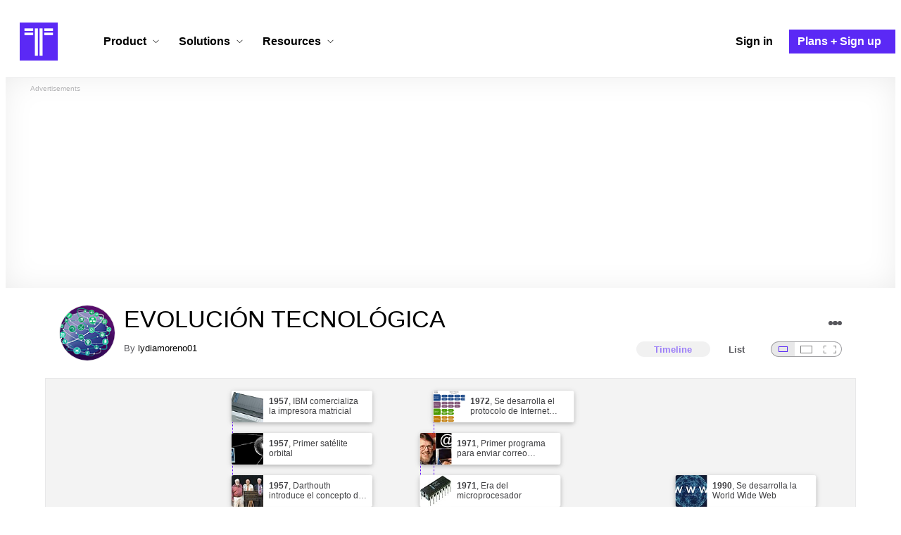

--- FILE ---
content_type: text/html; charset=utf-8
request_url: https://www.timetoast.com/timelines/evolucion-tecnologica-723fea13-f8b0-476b-88b1-f94e58619f90
body_size: 71813
content:

<!DOCTYPE html>
<html lang="en">
<head>
    <link rel="preconnect" href="//googleads.g.doubleclick.net">
  <link rel="dns-prefetch" href="//googleads.g.doubleclick.net">
  <link rel="preconnect" href="//www.gstatic.com" crossorigin>
  <link rel="preconnect" href="//www.google-analytics.com" crossorigin>
  <link rel="preconnect" href="//www.googletagservices.com" crossorigin>
  <link rel="preconnect" href="//www.googletagmanager.com" crossorigin>
  <link rel="dns-prefetch" href="//www.gstatic.com" crossorigin>
  <link rel="dns-prefetch" href="//www.google-analytics.com" crossorigin>
  <link rel="dns-prefetch" href="//www.googletagservices.com" crossorigin>
  <link rel="dns-prefetch" href="//www.googletagmanager.com" crossorigin>
<link rel="preconnect" href="//s3.amazonaws.com">
<link rel="preconnect" href="//cdn.timetoast.com">
<link rel="dns-prefetch" href="//s3.amazonaws.com">
<link rel="dns-prefetch" href="//cdn.timetoast.com">


      <meta charset="utf-8">
<title>Timeline: EVOLUCIÓN TECNOLÓGICA | Timetoast Timeline Maker</title>
<link rel="shortcut icon" type="image/x-icon" href="/favicon.ico">
<link rel="icon" type="image/png" href="/favicon-16x16.png" sizes="16x16">
<link rel="icon" type="image/png" href="/favicon-32x32.png" sizes="32x32">
<link rel="icon" type="image/png" href="/favicon-96x96.png" sizes="96x96">
<link rel="apple-touch-icon" type="image/png" href="/apple-touch-icon-57x57.png" sizes="57x57">
<link rel="apple-touch-icon" type="image/png" href="/apple-touch-icon-60x60.png" sizes="60x60">
<link rel="apple-touch-icon" type="image/png" href="/apple-touch-icon-72x72.png" sizes="72x72">
<link rel="apple-touch-icon" type="image/png" href="/apple-touch-icon-114x114.png" sizes="114x114">
<link rel="apple-touch-icon" type="image/png" href="/apple-touch-icon-120x120.png" sizes="120x120">
<link rel="apple-touch-icon" type="image/png" href="/apple-touch-icon-144x144.png" sizes="144x144">
<link rel="apple-touch-icon" type="image/png" href="/apple-touch-icon-152x152.png" sizes="152x152">
<link rel="apple-touch-icon" type="image/png" href="/apple-touch-icon-180x180.png" sizes="180x180">
<link rel="msapplication-square70x70logo" type="image/x-icon" href="/smalltile.png">
<link rel="msapplication-square150x150logo" type="image/x-icon" href="/mediumtile.png">
<link rel="msapplication-wide310x150logo" type="image/x-icon" href="/widetile.png">
<link rel="msapplication-square310x310logo" type="image/x-icon" href="/largetile.png">
<link rel="canonical" href="https://www.timetoast.com/timelines/evolucion-tecnologica-723fea13-f8b0-476b-88b1-f94e58619f90">
<link rel="image_src" href="https://s3.amazonaws.com/s3.timetoast.com/public/uploads/photo/16595296/image/45d3351c6794d6d8c7091f6c364dc5bb?X-Amz-Algorithm=AWS4-HMAC-SHA256&amp;X-Amz-Credential=AKIAJB6ZCNNAN7BE7WDQ%2F20260120%2Fus-east-1%2Fs3%2Faws4_request&amp;X-Amz-Date=20260120T122516Z&amp;X-Amz-Expires=604800&amp;X-Amz-SignedHeaders=host&amp;X-Amz-Signature=f8db21491609b2ef9a1cc14fd38342e4b607eb9e6807e9f14e52560d49e1bea5">
<meta name="twitter:card" content="summary">
<meta name="twitter:site" content="@timetoast">
<meta name="twitter:title" content="Timeline: EVOLUCIÓN TECNOLÓGICA">
<meta name="twitter:site_name" content="Timetoast Timeline Maker">
<meta name="twitter:image" content="https://s3.amazonaws.com/s3.timetoast.com/public/uploads/photo/16595296/image/45d3351c6794d6d8c7091f6c364dc5bb?X-Amz-Algorithm=AWS4-HMAC-SHA256&amp;X-Amz-Credential=AKIAJB6ZCNNAN7BE7WDQ%2F20260120%2Fus-east-1%2Fs3%2Faws4_request&amp;X-Amz-Date=20260120T122516Z&amp;X-Amz-Expires=604800&amp;X-Amz-SignedHeaders=host&amp;X-Amz-Signature=f8db21491609b2ef9a1cc14fd38342e4b607eb9e6807e9f14e52560d49e1bea5">
<meta name="twitter:image:alt" content="Timetoast Timeline Maker">
<meta name="twitter:image:width" content="640">
<meta name="twitter:image:height" content="356">
<meta name="twitter:image:src" content="https://s3.amazonaws.com/s3.timetoast.com/public/uploads/photo/16595296/image/45d3351c6794d6d8c7091f6c364dc5bb?X-Amz-Algorithm=AWS4-HMAC-SHA256&amp;X-Amz-Credential=AKIAJB6ZCNNAN7BE7WDQ%2F20260120%2Fus-east-1%2Fs3%2Faws4_request&amp;X-Amz-Date=20260120T122516Z&amp;X-Amz-Expires=604800&amp;X-Amz-SignedHeaders=host&amp;X-Amz-Signature=f8db21491609b2ef9a1cc14fd38342e4b607eb9e6807e9f14e52560d49e1bea5">
<meta property="og:title" content="Timeline: EVOLUCIÓN TECNOLÓGICA">
<meta property="og:type" content="website">
<meta property="og:site_name" content="Timetoast Timeline Maker">
<meta property="og:image" content="https://s3.amazonaws.com/s3.timetoast.com/public/uploads/photo/16595296/image/45d3351c6794d6d8c7091f6c364dc5bb?X-Amz-Algorithm=AWS4-HMAC-SHA256&amp;X-Amz-Credential=AKIAJB6ZCNNAN7BE7WDQ%2F20260120%2Fus-east-1%2Fs3%2Faws4_request&amp;X-Amz-Date=20260120T122516Z&amp;X-Amz-Expires=604800&amp;X-Amz-SignedHeaders=host&amp;X-Amz-Signature=f8db21491609b2ef9a1cc14fd38342e4b607eb9e6807e9f14e52560d49e1bea5">
<meta property="og:image:alt" content="Timetoast Timeline Maker">
<meta property="og:image:width" content="640">
<meta property="og:image:height" content="356">
<meta property="og:image:src" content="https://s3.amazonaws.com/s3.timetoast.com/public/uploads/photo/16595296/image/45d3351c6794d6d8c7091f6c364dc5bb?X-Amz-Algorithm=AWS4-HMAC-SHA256&amp;X-Amz-Credential=AKIAJB6ZCNNAN7BE7WDQ%2F20260120%2Fus-east-1%2Fs3%2Faws4_request&amp;X-Amz-Date=20260120T122516Z&amp;X-Amz-Expires=604800&amp;X-Amz-SignedHeaders=host&amp;X-Amz-Signature=f8db21491609b2ef9a1cc14fd38342e4b607eb9e6807e9f14e52560d49e1bea5">
<meta property="og:url" content="https://www.timetoast.com/timelines/evolucion-tecnologica-723fea13-f8b0-476b-88b1-f94e58619f90">
<meta property="og:author" content="https://www.timetoast.com/users/3078374">
<meta property="fb:page_id" content="163456097039250">
  


<meta name="csrf-param" content="authenticity_token" />
<meta name="csrf-token" content="RbReCRIzwpsBV8buajm4-I-9HJMlsRzFODrZrADuil9--K27qr9nR1zajzApnvEnQ0l2yHWfEAsVGtLGWebHZw" />
<meta name="csp-nonce" />
<meta name="application-name" content="Timetoast" data-page-generated-at-milliseconds-since-epoch="1768968138047" data-page-generated-at-human="2026-01-21 04:02:18 +0000"/>
<meta name="viewport" content="width=device-width,initial-scale=1">
  <style>
  :root {
    --default-primary-color: 255, 255, 255;
    --default-secondary-color: 91, 41, 245;
    --default-tertiary-color: 209, 221, 228;

    --theme-primary-color: var(--default-primary-color);
    --theme-secondary-color: var(--default-secondary-color);
    --theme-tertiary-color: var(--default-tertiary-color);
    --theme-gradient-opacity: 0.15;
    --theme-opacity: 0.6;
  }
</style>

  
  
  <link rel="stylesheet" href="//cdn.timetoast.com/vite/entrypoints/application.DC8-fGnQ.css" media="all" />
  <script>
  if(typeof window.Timetoast === 'undefined'){
    window.Timetoast = {}
  };
  window.Timetoast.settings = {
    assetHost: "//cdn.timetoast.com",
    uploadsEnabled: true
  };
  window.Timetoast.ready = function(init){
    var exec = function(){
      window.Timetoast.isReady ? init() : console.error("Timetoast was not ready... perhaps Timetoast JavaScript has not loaded properly?")
    }
    document.readyState === 'loading' ? document.addEventListener('DOMContentLoaded', exec) : exec()
  };
</script>
  
  <script>
    // Enable TCF support for gtag
    window ['gtag_enable_tcf_support'] = true;  
  </script>
  <!-- Global site tag (gtag.js) - Google Analytics -->
  <script async src="https://www.googletagmanager.com/gtag/js?id=G-VXMVMZP9NL" id="gtag-script"></script>
<script>
  window.dataLayer = window.dataLayer || [];
  function gtag(){dataLayer.push(arguments);}
  
  gtag('js', new Date());
  gtag('config', "G-VXMVMZP9NL");
</script>
  
        <script>
    var options = {
      google_ad_client: "ca-pub-3637961829875093",
      enable_page_level_ads: true,
    };
    (adsbygoogle = window.adsbygoogle || []).push(options);
  </script>


  <script type="application/ld+json">{"@context":"https://schema.org","@graph":[{"@type":"WebSite","@id":"https://www.timetoast.com/#website","url":"https://www.timetoast.com/","name":"Timetoast","publisher":{"@id":"https://www.timetoast.com/#organization"},"inLanguage":"en"},{"@type":"Organization","@id":"https://www.timetoast.com/#organization","name":"Timetoast","url":"https://www.timetoast.com/","logo":{"@type":"ImageObject","@id":"https://www.timetoast.com/#logo","url":"https://www.timetoast.com/favicon-96x96.png","width":96,"height":96,"caption":"Timetoast logo"},"foundingDate":"2007-06-01","founder":{"@type":"Person","name":"Daniel Todd"},"foundingLocation":{"@type":"Place","address":{"@type":"PostalAddress","addressLocality":"London","addressCountry":"GB"}},"sameAs":["https://twitter.com/timetoast","https://www.facebook.com/timetoast","https://www.linkedin.com/company/timetoast/"]},{"@type":"WebApplication","@id":"https://www.timetoast.com/#webapp","name":"Timetoast","url":"https://www.timetoast.com/","applicationCategory":"ProductivityApplication","operatingSystem":"Web","inLanguage":"en","isAccessibleForFree":true,"description":"Timetoast is an interactive timeline maker for teams and individuals. Create, share, and present project roadmaps, historical overviews, or educational timelines with a clear and visual interface.","featureList":["Multiple timeline and grid views","Custom fields and color-coding","Filtering and sorting across all views","Embeddable and shareable timelines"],"publisher":{"@id":"https://www.timetoast.com/#organization"},"browserRequirements":"Requires a modern web browser with JavaScript enabled"}]}</script>
  <style>:root {
  --view-theme-primary: #f3f3f3;
  --view-theme-primary-soft: #e1e1e1;
  --view-theme-primary-strong: #cdcdcd;
  --view-theme-primary-contrast: #3f3f42;
  --view-theme-secondary: #ffffff;
  --view-theme-secondary-soft: #ededed;
  --view-theme-secondary-strong: #d9d9d9;
  --view-theme-secondary-contrast: #3f3f42;
  --view-theme-tertiary: #808080;
  --view-theme-tertiary-soft: #6e6e6e;
  --view-theme-tertiary-strong: #5a5a5a;
  --view-theme-tertiary-contrast: #3f3f42;
  --view-theme-highlight: #5b29f5;
  --view-theme-highlight-soft: #754bf7;
  --view-theme-highlight-strong: #9372f8;
  --view-theme-highlight-contrast: #ffffff;
}</style>
</head>
<body id="timelines" class="show billboardable default-ui skyscrapable initial-load">

  
  <header id="js-site-header" class="stowaway-header site-header" role="banner">
    
    <div id="announcements-container"></div>
    <div class="site-header">
  <div class="header__container">
    
    <a class="site-header__logo m" aria-label="Timetoast Timeline Maker" href="https://www.timetoast.com/">
      <svg role="img" aria-hidden="true" focusable="false"><use xlink:href="#icons-timetoast-logo-square"></use></svg>
      <span class="visually-hidden">Timetoast</span>
</a>
    <input type="checkbox" id="nav-toggle">
    <label for="nav-toggle" class="hamburger-icon nav__toggle-label m" aria-label="Toggle navigation menu" aria-controls="site-navigation-menu" role="button" tabindex="0">
      <span class="menu-bar"></span>
      <span class="menu-bar"></span>
      <span class="menu-bar"></span>
    </label>

    <nav class="site-header-nav" id="site-navigation-menu" role="navigation" aria-label="Main navigation">
      
      <div class="nav__menu-wrapper">

        <div class="site-header-nav__mobile-header">
          <label for="nav-toggle" class="site-header-nav__mobile-close nav__toggle-label" aria-label="Toggle navigation menu" aria-controls="site-navigation-menu" aria-expanded="false">
          <svg aria-hidden="true"><use xlink:href="#streamline-delete-1"></use></svg>
          </label>
        </div>

        <ul class="nav__menu" role="menubar">
          <!-- Services Submenu -->
          <li class="site-header-nav-item site-header-nav-item--has-submenu js-submenu-item" role="none">
            <input type="checkbox" id="submenu-toggle-services" class="nav__submenu-toggle js-submenu-toggle" tabindex="-1">
            <div class="site-header-nav-item__content">
              <label for="submenu-toggle-services" id="submenu-services-label" class="nav__submenu-label" tabindex="0" role="button" aria-haspopup="menu" aria-expanded="false" aria-controls="submenu-services-menu">
                <span>
                  Product <svg class="nav__submenu-icon" aria-hidden="true"><use xlink:href="#icons-chevron-down"></use></svg>
                </span>
              </label>
            </div>
            <!-- Submenu content -->
            <nav class="nav__submenu js-submenu" id="submenu-services-menu" role="menu" aria-labelledby="submenu-services-label" aria-hidden="true">
              <div class="nav__submenu-content">
                <div class="nav__submenu-grid">
                  <div class="nav__submenu-section">
                    <h3 class="nav__submenu-title fancy">Product</h3>
                    <ul class="submenu-list submenu-list--grid">

                      <li>
                        <a class="submenu-item" title="Privacy &amp; Sharing – Control access to timelines" href="/features/privacy_and_sharing">
                          <h4>Privacy & Sharing</h4>
                          <p class="submenu-item-description">Control who can see and share timelines.</p>
</a>                      </li>

                      <li>
                        <a class="submenu-item" title="Dynamic Views – Switch timeline layouts" href="/features/views">
                          <h4>Dynamic Views</h4>
                          <p class="submenu-item-description">Switch between multiple timeline layouts.</p>
</a>                      </li>

                      <li>
                        <a class="submenu-item" title="Collaboration – Build and edit together" href="/features/collaboration">
                          <h4>Collaboration</h4>
                          <p class="submenu-item-description">Work with others to build and edit timelines together.</p>
</a>                      </li>

                      <li>
                        <a class="submenu-item" title="Date Handling – Support for various date formats" href="/features/date_handling">
                          <h4>Date Handling</h4>
                          <p class="submenu-item-description">BCE support, year-only dates and more.</p>
</a>                      </li>

                      <li>
                        <a class="submenu-item" title="Timeline Templates – Quick-start timeline projects" href="/templates">
                          <h4>Timeline Templates</h4>
                          <p class="submenu-item-description">Quick-start timeline projects with pre-built templates.</p>
</a>                      </li>

                    </ul>
                  </div>
                </div>
              </div>
            </nav>
          </li>

          <!-- Solutions Submenu -->
          <li class="site-header-nav-item site-header-nav-item--has-submenu js-submenu-item" role="none">
            <input type="checkbox" id="submenu-toggle-products" class="nav__submenu-toggle js-submenu-toggle" tabindex="-1">
            <div class="site-header-nav-item__content">
              <label for="submenu-toggle-products" id="submenu-products-label" class="nav__submenu-label" tabindex="0" role="button" aria-haspopup="menu" aria-expanded="false" aria-controls="submenu-products-menu">
                <span>
                  Solutions <svg class="nav__submenu-icon" aria-hidden="true"><use xlink:href="#icons-chevron-down"></use></svg>
                </span>
              </label>
            </div>
            <!-- Submenu content -->
            <nav class="nav__submenu js-submenu" id="submenu-products-menu" role="menu" aria-labelledby="submenu-products-label" aria-hidden="true">
              <div class="nav__submenu-content">
                <div class="nav__submenu-grid">
                  <div class="nav__submenu-section">
                    <h3 class="nav__submenu-title fancy">Solutions</h3>
                    <ul class="submenu-list submenu-list--grid">
                      <li role="none">
                        <a class="submenu-item" title="Roadmapping – Plan projects with the help of timelines" aria-role="menuitem" href="/roadmapping">
                          <h4>Roadmapping</h4>
                          <p class="submenu-item-description">Plan projects, product launches, and more with roadmaps.</p>
</a>                      </li>
                      <li role="none">
                        <a class="submenu-item" title="Project Management – Track milestones using timelines" aria-role="menuitem" href="/project-management">
                          <h4>Project Management</h4>
                          <p class="submenu-item-description">Track project milestones and deadlines with timelines.</p>
</a>                      </li>
                      <li role="none">
                        <a class="submenu-item" title="Education – Interactive timelines for learning" aria-role="menuitem" href="/education">
                          <h4>Education</h4>
                          <p class="submenu-item-description">Teach history, science, and more with interactive timelines.</p>
</a>                      </li>
                      <li role="none">
                        <a class="submenu-item" title="Biographies – Document lives with timelines" aria-role="menuitem" href="/biographies">
                          <h4>Biographies</h4>
                          <p class="submenu-item-description">Document the lives of famous people and family members.</p>
</a>                      </li>

                      <li role="none">
                        <a class="submenu-item" title="Legal Cases – Document legal timelines" aria-role="menuitem" href="/legal-cases">
                          <h4>Legal Cases</h4>
                          <p class="submenu-item-description">Document the timeline of legal cases and court proceedings.</p>
</a>                      </li>
                    </ul>

                  </div>
                </div>
              </div>
            </nav>
          </li>

          <!-- Resources Submenu -->
          <li class="site-header-nav-item site-header-nav-item--has-submenu site-header-nav-item--divider js-submenu-item" role="none">
            <input type="checkbox" id="submenu-toggle-resources" class="nav__submenu-toggle js-submenu-toggle" tabindex="-1">
            <div class="site-header-nav-item__content">
              <label for="submenu-toggle-resources" id="submenu-resources-label" class="nav__submenu-label" tabindex="0" role="button" aria-haspopup="menu" aria-expanded="false" aria-controls="submenu-resources-menu">
                <span>
                  Resources <svg class="nav__submenu-icon" aria-hidden="true"><use xlink:href="#icons-chevron-down"></use></svg>
                </span>
              </label>
            </div>
            <!-- Submenu content -->
            <nav class="nav__submenu js-submenu" id="submenu-resources-menu" role="menu" aria-labelledby="submenu-resources-label" aria-hidden="true">
              <div class="nav__submenu-content">
                <div class="nav__submenu-grid nav__submenu-grid--two-columns">

                  <div class="nav__submenu-section p">
                    <h3 class="nav__submenu-title fancy">Resources</h3>
                    <ul class="submenu-list submenu-list--grid">
                      <li role="none">
                        <a title="Help Center – Find answers about our Timeline Maker" class="submenu-item" aria-role="menuitem" href="https://help.timetoast.com/en">
                          <h4>Help Center</h4>
                          Find answers and support for your questions.
</a>                      </li>
                      <li role="none">
                        <a title="Blog – Latest news" class="submenu-item" aria-role="menuitem" href="https://blog.timetoast.com">
                          <h4>The Timetoast Blog</h4>
                          Read the latest news and updates.
</a>                      </li>
                      <li role="none">
                        <a title="About – Learn more about us" class="submenu-item" aria-role="menuitem" href="/about">
                          <h4>About</h4>
                          Learn more about who we are and what we do.
</a>                      </li>
                      <li role="none">
                        <a title="Contact Us – Get in touch" class="submenu-item" aria-role="menuitem" href="/contact">
                          <h4>Contact Us</h4>
                          Get in touch. Report bugs, suggest features, or ask questions.
</a>                      </li>
                    </ul>

                  </div>

                  <div class="nav__submenu-section p">
                    <h3 class="nav__submenu-title fancy">Published Timelines</h3>
                    <a title="Search Published Timelines – Explore content" class="submenu-item js-search" href="/search/timelines">
                      <h4>Search Published Timelines</h4>
                      Search through published timelines on Timetoast.
</a>                    <ul class="submenu-list submenu-list--grid">
                      <li role="none">
                        <a title="Timeline Categories – Browse by category" class="submenu-item" aria-role="menuitem" href="/categories">
                          <h4>Timeline Categories</h4>
                          Browse timelines by category.
</a>                      </li>
                      <li role="none">
                        <a title="Popular Timelines – Widely viewed" class="submenu-item" aria-role="menuitem" href="/popular">
                          <h4>Popular timelines</h4>
                          Widely viewed and shared content.
</a>                      </li>
                    </ul>

                  </div>

                </div>
              </div>
            </nav>
          </li>

          <li class='site-header-nav-item' role='none'>
  <a class="site-header-nav-item__content" title="Sign in to your Timetoast account" aria-label="Sign in" aria-role="menuitem" href="/users/sign_in">
    <span>Sign in</span>
</a></li>
<li class='site-header-nav-item site-header-nav-item--special' role='none'>
  <a class="site-header-nav-item__content" title="View our pricing plans and sign up for an account" aria-label="Plans and Sign up" aria-role="menuitem" href="/plans">
    <span>Plans + Sign up</span>
</a></li>
        </ul>

      </div>

    </nav>
  </div>
</div>
  </header>
  
  <main class="main-content" role="main">
    <div id="js-site-search-target"></div>
        <div class="reclame reclame--1 p-x">
        <div class="ad-wrapper">
    <div class="ad-label"></div>
    <!-- timelines_top_responsive -->
    <ins class="adsbygoogle ad"
      data-ad-client="ca-pub-3637961829875093"
      data-ad-slot="9797814977"
      data-ad-channel="7526223846"></ins>
    <script>
  (adsbygoogle=window.adsbygoogle||[]).push({});
</script>


  </div>

    </div>


          <div class="skyscrapers-container">
    <div class="reclame reclame--4">
        <div class="ad-wrapper">
    <div class="ad-label"></div>
    <!-- timelines-show-aft-skyscraper-responsive -->
    <ins class="adsbygoogle ad"
      data-ad-client="ca-pub-3637961829875093"
      data-ad-slot="1552629376"
      data-ad-channel="7526223846"></ins>
    <script>
  (adsbygoogle=window.adsbygoogle||[]).push({});
</script>


  </div>

    </div>
    <div class="reclame reclame--5">
        <div class="ad-wrapper">
    <div class="ad-label"></div>
    <!-- timelines-show-aft-skyscraper-responsive -->
    <ins class="adsbygoogle ad"
      data-ad-client="ca-pub-3637961829875093"
      data-ad-slot="1552629376"
      data-ad-channel="7526223846"></ins>
    <script>
  (adsbygoogle=window.adsbygoogle||[]).push({});
</script>


  </div>

    </div>
  </div>



    <div class="container has-bg">
      
<script>
  document.querySelectorAll('.js-flash-notification').forEach(function(node) {
    var dismissButton = node.querySelector('.js-dismiss');
    // If a button exists, attach the event
    if(dismissButton) {
      dismissButton.addEventListener('click', function(event) {
        event.target.closest('.js-flash-notification').classList.add('flash-notification--closed');
      });
    }
  });
</script>
    </div>

    <div class="flexy">
      <div class="flexy-main">
        <div class="container has-bg">
          
          
        </div>
        
<article id="timeline_2358040" data-language="unknown">
  <div class="container has-bg timeline-header-container">

      <header class="p-x timeline-header">


      <div class="p-y container has-bg timeline-header__content">
      <div class="circular-image timeline-header__image">
        <img alt="Portada evolución tecnológica" width="80" height="80" src="https://s3.amazonaws.com/s3.timetoast.com/public/uploads/photo/16595296/image/medium_square-23a6f7b4ce151654a4fba467c9c4e30a.jpg?X-Amz-Algorithm=AWS4-HMAC-SHA256&amp;X-Amz-Credential=AKIAJB6ZCNNAN7BE7WDQ%2F20260120%2Fus-east-1%2Fs3%2Faws4_request&amp;X-Amz-Date=20260120T122516Z&amp;X-Amz-Expires=604800&amp;X-Amz-SignedHeaders=host&amp;X-Amz-Signature=2b9668d49274994745650cbc50962b348ceb6435fc23f5edd8dd5698bce2e2a9" />
      </div>
  <h1 class="timeline-header__heading">EVOLUCIÓN TECNOLÓGICA</h1>
  <div class="timeline-header__sub-heading">
    By <a title="lydiamoreno01&#39;s profile" href="/users/3078374">lydiamoreno01</a>
  </div>
  <div class="timeline-header__actions">
    <div class="timeline-header__actions-right-align">
      <div id="timeline-head-actions-react-target"></div>
    </div>
  </div>

  <div class="timeline-header__controls">
    <div id="timeline-rating-target" class="timeline-header__control timeline-header__rating-controls"></div>
    <div id="view-type-react-target" class="timeline-header__control timeline-header__view-type-controls view-type-controls"></div>
    <div id="view-size-react-target" class="timeline-header__control timeline-header__view-size-controls view-size-controls"></div>
  </div>
</div>
    </header>
  </div>

  <div id="timeline-react-target" class="block timeline-view-container">
    <div class="view view--size-small view--type-list view--with-top-bottom-border">
      <div class="timeline timeline--vertical">

    <ul class="timeline-items">
        
<li class="timeline-item timeline-item--viewer">
  <div class="timeline-item__connector-line"></div>
  <div class="timeline-item__dot">
    <div class="dot__graphic"></div>
  </div>
  <div class="timeline-item__content-wrapper">
    <div class="timeline-item-detail timeline-item__content">
        <div class="timeline-item__image">
          <img style="width: 100%; height: auto; display: block;" alt="Ordenadores construidos con válvulas de vacío" width="640" height="427" src="https://s3.amazonaws.com/s3.timetoast.com/public/uploads/photo/16503092/image/cdcf812ff8fed1484ea9c05c8838d7ec?X-Amz-Algorithm=AWS4-HMAC-SHA256&amp;X-Amz-Credential=AKIAJB6ZCNNAN7BE7WDQ%2F20260120%2Fus-east-1%2Fs3%2Faws4_request&amp;X-Amz-Date=20260120T122516Z&amp;X-Amz-Expires=604800&amp;X-Amz-SignedHeaders=host&amp;X-Amz-Signature=c592d3324ab1c324002416b1d1e94a56018d589961bab91df81348d59b0385a4" />
        </div>
      <div class="timeline-item-detail__content p-t p-b">
        <div class="timeline-item-detail__meta p-x">
          <div class="timeline-item-detail__time">
            <time datetime="1944-01-01T00:00:00+00:00" class="date">1944</time>
          </div>
          <h2 class="timeline-item-detail__title">
            Ordenadores construidos con válvulas de vacío
          </h2>
        </div>
          <div class="timeline-item-detail__description block p-x">
            Los ordenadores mecánicos tenían una gran dificultad para conseguir aumentar su velocidad de cálculo. Por lo que el uso de las  válvulas de vacío supuso un gran avance, tanto en velocidad como en fiabilidad. La sustitución de los relés por tubos de vacío dio lugar a la primera generación de ordenadores electrónicos.
          </div>
      </div>
    </div>
  </div>
</li>

  <li class="timeline-item timeline-item--viewer">
  <div class="timeline-item__connector-line"></div>
  <div class="timeline-item__dot">
    <div class="dot__graphic"></div>
  </div>
  <div class="timeline-item__content-wrapper">

    <div class="timeline-item-detail timeline-item__content">
      <div class="timeline-item-detail__content p-t p-b">
        <div class="timeline-item-detail__meta p-x">
          <div class="timeline-item-detail__time">
            Period: <time datetime="1944-01-01T00:00:00+00:00" class="date">1944</time> to <time datetime="2020-01-01T00:00:00+00:00" class="date">2020</time>
          </div>
          <h2 class="timeline-item-detail__title">
            Evolución tecnológica
          </h2>
        </div>
          <div class="timeline-item-detail__description block p-x">
            -1ª GENERACIÓN<br>
-2ª GENERACIÓN<br>
-3ª GENERACIÓN<br>
-4ª GENERACIÓN<br>
-5ª GENERACIÓN<br>
-6ª GENERACIÓN
          </div>
      </div>
    </div>
  </div>
</li>

  <li class="timeline-item timeline-item--viewer">
  <div class="timeline-item__connector-line"></div>
  <div class="timeline-item__dot">
    <div class="dot__graphic"></div>
  </div>
  <div class="timeline-item__content-wrapper">

    <div class="timeline-item-detail timeline-item__content">
      <div class="timeline-item-detail__content p-t p-b">
        <div class="timeline-item-detail__meta p-x">
          <div class="timeline-item-detail__time">
            Period: <time datetime="1944-01-01T00:00:00+00:00" class="date">1944</time> to <time datetime="1953-01-01T00:00:00+00:00" class="date">1953</time>
          </div>
          <h2 class="timeline-item-detail__title">
            1ª GENERACIÓN
          </h2>
        </div>
          <div class="timeline-item-detail__description block p-x">
            <ul>
<li>Ordenadores construidos con válvulas de vacío.</li>
<li>Presentación del ordenador ENIAC.</li>
<li>Bell Labs desarrolla el primer servicio de telefonía móvil.</li>
<li>Los datos se introducen en el ordenador utilizando tarjetas 
perforadas.</li>
</ul>
          </div>
      </div>
    </div>
  </div>
</li>

  
<li class="timeline-item timeline-item--viewer">
  <div class="timeline-item__connector-line"></div>
  <div class="timeline-item__dot">
    <div class="dot__graphic"></div>
  </div>
  <div class="timeline-item__content-wrapper">
    <div class="timeline-item-detail timeline-item__content">
        <div class="timeline-item__image">
          <img style="width: 100%; height: auto; display: block;" alt="Presentación del ordenador ENIAC" width="640" height="480" loading="lazy" src="https://s3.amazonaws.com/s3.timetoast.com/public/uploads/photo/16595438/image/3791726c73437319db6a9791f834bd6d?X-Amz-Algorithm=AWS4-HMAC-SHA256&amp;X-Amz-Credential=AKIAJB6ZCNNAN7BE7WDQ%2F20260120%2Fus-east-1%2Fs3%2Faws4_request&amp;X-Amz-Date=20260120T122516Z&amp;X-Amz-Expires=604800&amp;X-Amz-SignedHeaders=host&amp;X-Amz-Signature=c208254d7d6ede78a07bf51516bd09b08c53245eb27974359c4e24aef4f8ba61" />
        </div>
      <div class="timeline-item-detail__content p-t p-b">
        <div class="timeline-item-detail__meta p-x">
          <div class="timeline-item-detail__time">
            <time datetime="1946-01-01T00:00:00+00:00" class="date">1946</time>
          </div>
          <h2 class="timeline-item-detail__title">
            Presentación del ordenador ENIAC
          </h2>
        </div>
          <div class="timeline-item-detail__description block p-x">
            El 15 de febrero de 1946 se presentó en la universidad de Pennsylvania, el primer ordenador digital electrónico de uso general. Llamado ENIAC (Electronic Numerical Integrator And Computer).<br>
Este dispositivo, fue desarrollado durante la Segunda Guerra Mundial por los norteamericanos, John Mauchly y J. Presper Eckert y era utilizado en las trayectorias tácticas que necesitaban habilidades matemáticas. Además, lo describían como "la máquina que cambió el mundo".
          </div>
      </div>
    </div>
  </div>
</li>

  
<li class="timeline-item timeline-item--viewer">
  <div class="timeline-item__connector-line"></div>
  <div class="timeline-item__dot">
    <div class="dot__graphic"></div>
  </div>
  <div class="timeline-item__content-wrapper">
    <div class="timeline-item-detail timeline-item__content">
        <div class="timeline-item__image">
          <img style="width: 100%; height: auto; display: block;" alt="Bell Labs desarrolla el primer servicio de telefonía móvil" width="639" height="480" loading="lazy" src="https://s3.amazonaws.com/s3.timetoast.com/public/uploads/photo/16595573/image/8415928fa938d31f90b17d6c40ac09b5?X-Amz-Algorithm=AWS4-HMAC-SHA256&amp;X-Amz-Credential=AKIAJB6ZCNNAN7BE7WDQ%2F20260120%2Fus-east-1%2Fs3%2Faws4_request&amp;X-Amz-Date=20260120T122516Z&amp;X-Amz-Expires=604800&amp;X-Amz-SignedHeaders=host&amp;X-Amz-Signature=b99bad0eee463d6c1ee77ac8fff0f1503a965bcd6ef9f5370ff07f17b5b13929" />
        </div>
      <div class="timeline-item-detail__content p-t p-b">
        <div class="timeline-item-detail__meta p-x">
          <div class="timeline-item-detail__time">
            <time datetime="1947-01-01T00:00:00+00:00" class="date">1947</time>
          </div>
          <h2 class="timeline-item-detail__title">
            Bell Labs desarrolla el primer servicio de telefonía móvil
          </h2>
        </div>
          <div class="timeline-item-detail__description block p-x">
            Bell Labs, compañia actualmente propiedad de NOKIA. A mediados la década de 1940, creó el concepto de "celular", desarrollando el primer servicio de telefonía móvil. Además, inventa el transistor, el cual es un dispositivo electrónico semiconductor que cumple funciones de amplificador, oscilador, conmutador o rectificador.
          </div>
      </div>
    </div>
  </div>
</li>

  
<li class="timeline-item timeline-item--viewer">
  <div class="timeline-item__connector-line"></div>
  <div class="timeline-item__dot">
    <div class="dot__graphic"></div>
  </div>
  <div class="timeline-item__content-wrapper">
    <div class="timeline-item-detail timeline-item__content">
        <div class="timeline-item__image">
          <img style="width: 100%; height: auto; display: block;" alt="Los datos se introducen en el ordenador utilizando tarjetas perforadas." width="500" height="375" loading="lazy" src="https://s3.amazonaws.com/s3.timetoast.com/public/uploads/photo/16638352/image/ded142769e78120e0c8e0f955292c65c?X-Amz-Algorithm=AWS4-HMAC-SHA256&amp;X-Amz-Credential=AKIAJB6ZCNNAN7BE7WDQ%2F20260120%2Fus-east-1%2Fs3%2Faws4_request&amp;X-Amz-Date=20260120T122516Z&amp;X-Amz-Expires=604800&amp;X-Amz-SignedHeaders=host&amp;X-Amz-Signature=4913e4ef4426fe8657c3f723d30b2eac1eef7e3757fc82ed0b92d155f29fba06" />
        </div>
      <div class="timeline-item-detail__content p-t p-b">
        <div class="timeline-item-detail__meta p-x">
          <div class="timeline-item-detail__time">
            <time datetime="1953-01-01T00:00:00+00:00" class="date">1953</time>
          </div>
          <h2 class="timeline-item-detail__title">
            Los datos se introducen en el ordenador utilizando tarjetas perforadas.
          </h2>
        </div>
          <div class="timeline-item-detail__description block p-x">
            La tarjeta perforada es una lámina de cartulina que puede almacenar información en código binario (ceros y unos), y fue la primera herramienta que utilizó la informática para ingresar información e instrucciones a las computadoras.
          </div>
      </div>
    </div>
  </div>
</li>

  
<li class="timeline-item timeline-item--viewer">
  <div class="timeline-item__connector-line"></div>
  <div class="timeline-item__dot">
    <div class="dot__graphic"></div>
  </div>
  <div class="timeline-item__content-wrapper">
    <div class="timeline-item-detail timeline-item__content">
      <div class="timeline-item-detail__content p-t p-b">
        <div class="timeline-item-detail__meta p-x">
          <div class="timeline-item-detail__time">
            <time datetime="1953-01-01T00:00:00+00:00" class="date">1953</time>
          </div>
          <h2 class="timeline-item-detail__title">
            Los datos se introducen en el ordenador utilizando tarjetas perforadas 2
          </h2>
        </div>
          <div class="timeline-item-detail__description block p-x">
            En el año 1928, la empresa IBM desarrolló nuevas tarjetas con 52 y 80 columnas para almacenar y analizar más información.<br>
Desde 1905 hasta 1955, fueron el primer medio para el ingreso y almacenamiento de datos, y el procesamiento en computación institucional. «En 1937 IBM tenía 32 prensas trabajando en Endicott (N.Y)imprimiendo, cortando y apilando de 5 a 10 millones de tarjetas perforadas cada día».
          </div>
      </div>
    </div>
  </div>
</li>

  
<li class="timeline-item timeline-item--viewer">
  <div class="timeline-item__connector-line"></div>
  <div class="timeline-item__dot">
    <div class="dot__graphic"></div>
  </div>
  <div class="timeline-item__content-wrapper">
    <div class="timeline-item-detail timeline-item__content">
        <div class="timeline-item__image">
          <img style="width: 100%; height: auto; display: block;" alt="Transmisor para fabricar equipos más pequeños y más rápidos." width="245" height="329" loading="lazy" src="https://s3.amazonaws.com/s3.timetoast.com/public/uploads/photo/16638428/image/49bfd443745664e7b1d967cc8edc2fd3?X-Amz-Algorithm=AWS4-HMAC-SHA256&amp;X-Amz-Credential=AKIAJB6ZCNNAN7BE7WDQ%2F20260120%2Fus-east-1%2Fs3%2Faws4_request&amp;X-Amz-Date=20260120T122516Z&amp;X-Amz-Expires=604800&amp;X-Amz-SignedHeaders=host&amp;X-Amz-Signature=97ff9a84747aef6f36867b37dad71af5cf565ffd04facb721b62df9a894d9417" />
        </div>
      <div class="timeline-item-detail__content p-t p-b">
        <div class="timeline-item-detail__meta p-x">
          <div class="timeline-item-detail__time">
            <time datetime="1955-01-01T00:00:00+00:00" class="date">1955</time>
          </div>
          <h2 class="timeline-item-detail__title">
            Transmisor para fabricar equipos más pequeños y más rápidos.
          </h2>
        </div>
          <div class="timeline-item-detail__description block p-x">
            El primer transistor de alta frecuencia fue el transistor de barrera de superficie de germanio desarrollado por los estadounidenses John Tiley y Richard Williams de Philco Corporation en 1953,​capaz de operar con señales de hasta 60 MHz. Y,​ el primer receptor de radio para automóviles que fue producido en 1955 por Chrysler y Philco, usó estos transistores en sus circuitos, los cuales también fueron los primeros adecuados para las computadoras de alta velocidad de esa época.
          </div>
      </div>
    </div>
  </div>
</li>

  <li class="timeline-item timeline-item--viewer">
  <div class="timeline-item__connector-line"></div>
  <div class="timeline-item__dot">
    <div class="dot__graphic"></div>
  </div>
  <div class="timeline-item__content-wrapper">

    <div class="timeline-item-detail timeline-item__content">
      <div class="timeline-item-detail__content p-t p-b">
        <div class="timeline-item-detail__meta p-x">
          <div class="timeline-item-detail__time">
            Period: <time datetime="1955-01-01T00:00:00+00:00" class="date">1955</time> to <time datetime="1963-01-01T00:00:00+00:00" class="date">1963</time>
          </div>
          <h2 class="timeline-item-detail__title">
            2ª GENERACIÓN
          </h2>
        </div>
          <div class="timeline-item-detail__description block p-x">
            <ul>
<li>El uso del transmisor permite fabricar equipos más pequeños y más rápidos.</li>
<li>Darthmouth introduce el concepto de inteligencia artificial.</li>
<li>Lanzamiento del primer satélite orbital, el Sputnik I. IBM comercializa la impresora matricial.</li>
<li>Primeros robots industriales.</li>
</ul>
          </div>
      </div>
    </div>
  </div>
</li>

  
<li class="timeline-item timeline-item--viewer">
  <div class="timeline-item__connector-line"></div>
  <div class="timeline-item__dot">
    <div class="dot__graphic"></div>
  </div>
  <div class="timeline-item__content-wrapper">
    <div class="timeline-item-detail timeline-item__content">
        <div class="timeline-item__image">
          <img style="width: 100%; height: auto; display: block;" alt="Darthouth introduce el concepto de &quot;inteligencia artificial&quot;" width="400" height="215" loading="lazy" src="https://s3.amazonaws.com/s3.timetoast.com/public/uploads/photo/16638462/image/0dc20772c38038a685bffeb2dd1e4f62?X-Amz-Algorithm=AWS4-HMAC-SHA256&amp;X-Amz-Credential=AKIAJB6ZCNNAN7BE7WDQ%2F20260120%2Fus-east-1%2Fs3%2Faws4_request&amp;X-Amz-Date=20260120T122516Z&amp;X-Amz-Expires=604800&amp;X-Amz-SignedHeaders=host&amp;X-Amz-Signature=7dd1c4d5be5074c8d1c374c62f0490ee38fcb1c9157aa73263adcdd4366f7036" />
        </div>
      <div class="timeline-item-detail__content p-t p-b">
        <div class="timeline-item-detail__meta p-x">
          <div class="timeline-item-detail__time">
            <time datetime="1957-01-01T00:00:00+00:00" class="date">1957</time>
          </div>
          <h2 class="timeline-item-detail__title">
            Darthouth introduce el concepto de "inteligencia artificial"
          </h2>
        </div>
          <div class="timeline-item-detail__description block p-x">
            En el verano de 1956 tuvo lugar una conferencia en Dartmouth  sobre inteligencia artificial, en la cual se discutió la lógica teórica desarrollada por Marvin Minsky, John McCarthy y Claude Shanon. Esta fue considerada como el primer programa de inteligencia artificial y usada para resolver problemas de búsqueda heurística.
          </div>
      </div>
    </div>
  </div>
</li>

  
<li class="timeline-item timeline-item--viewer">
  <div class="timeline-item__connector-line"></div>
  <div class="timeline-item__dot">
    <div class="dot__graphic"></div>
  </div>
  <div class="timeline-item__content-wrapper">
    <div class="timeline-item-detail timeline-item__content">
        <div class="timeline-item__image">
          <img style="width: 100%; height: auto; display: block;" alt="Darthouth introduce el concepto de &quot;inteligencia artificial&quot; (2)" width="400" height="215" loading="lazy" src="https://s3.amazonaws.com/s3.timetoast.com/public/uploads/photo/16638483/image/ee25c197e9fa28d39bd6372e765ce008?X-Amz-Algorithm=AWS4-HMAC-SHA256&amp;X-Amz-Credential=AKIAJB6ZCNNAN7BE7WDQ%2F20260120%2Fus-east-1%2Fs3%2Faws4_request&amp;X-Amz-Date=20260120T122516Z&amp;X-Amz-Expires=604800&amp;X-Amz-SignedHeaders=host&amp;X-Amz-Signature=db0e6badb5896a6fa6ca4aaa2feb62932aad1ad699c55b4faebca7d2f8714f90" />
        </div>
      <div class="timeline-item-detail__content p-t p-b">
        <div class="timeline-item-detail__meta p-x">
          <div class="timeline-item-detail__time">
            <time datetime="1957-01-01T00:00:00+00:00" class="date">1957</time>
          </div>
          <h2 class="timeline-item-detail__title">
            Darthouth introduce el concepto de "inteligencia artificial" (2)
          </h2>
        </div>
          <div class="timeline-item-detail__description block p-x">
            Marvin Minsky público un artículo que decía: “Actualmente, las máquinas resuelven problemas de acuerdo con los principios que hemos establecidos en ellas. Dentro de poco quizá aprendamos a ponerlas a trabajar en problemas específicos de mejorar su capacidad de resolver problemas. Una vez traspasado cierto umbral, esto nos llevaría a una espiral de aceleración y sería difícil perfeccionar un regulador fiable para refrenarlo”.
          </div>
      </div>
    </div>
  </div>
</li>

  
<li class="timeline-item timeline-item--viewer">
  <div class="timeline-item__connector-line"></div>
  <div class="timeline-item__dot">
    <div class="dot__graphic"></div>
  </div>
  <div class="timeline-item__content-wrapper">
    <div class="timeline-item-detail timeline-item__content">
        <div class="timeline-item__image">
          <img style="width: 100%; height: auto; display: block;" alt="Primer satélite orbital" width="640" height="360" loading="lazy" src="https://s3.amazonaws.com/s3.timetoast.com/public/uploads/photo/16638817/image/03bbb17ab685c595d474a40bfd0140ff?X-Amz-Algorithm=AWS4-HMAC-SHA256&amp;X-Amz-Credential=AKIAJB6ZCNNAN7BE7WDQ%2F20260120%2Fus-east-1%2Fs3%2Faws4_request&amp;X-Amz-Date=20260120T122516Z&amp;X-Amz-Expires=604800&amp;X-Amz-SignedHeaders=host&amp;X-Amz-Signature=affdae54d7bc82ded278327c6f1f6424adc5c9adff4b22c55aecbe7f266e514d" />
        </div>
      <div class="timeline-item-detail__content p-t p-b">
        <div class="timeline-item-detail__meta p-x">
          <div class="timeline-item-detail__time">
            <time datetime="1957-01-01T00:00:00+00:00" class="date">1957</time>
          </div>
          <h2 class="timeline-item-detail__title">
            Primer satélite orbital
          </h2>
        </div>
          <div class="timeline-item-detail__description block p-x">
            El 4 de octubre de 1957 la unión soviética lograba lanzar el primer satélite artificial al espacio, el Sputnik I. El cual tenia un tamaño de 58 cm de diámetro y pesaba 83 kg. Además, solo necesitaba 98 minutos para trazar una órbita elíptica al rededor de la Tierra. <br>
Los estadounidenses que estaban preparando su prototipo, se quedaron asombrados con la noticia, y fianalmente un año después, ellos lanzaron su propio satélite en enero, llamado  Explorer I.
          </div>
      </div>
    </div>
  </div>
</li>

  
<li class="timeline-item timeline-item--viewer">
  <div class="timeline-item__connector-line"></div>
  <div class="timeline-item__dot">
    <div class="dot__graphic"></div>
  </div>
  <div class="timeline-item__content-wrapper">
    <div class="timeline-item-detail timeline-item__content">
        <div class="timeline-item__image">
          <img style="width: 100%; height: auto; display: block;" alt="IBM comercializa la impresora matricial" width="512" height="265" loading="lazy" src="https://s3.amazonaws.com/s3.timetoast.com/public/uploads/photo/16638851/image/831a906ce7ffbbed8b5c96ff394bc9ca?X-Amz-Algorithm=AWS4-HMAC-SHA256&amp;X-Amz-Credential=AKIAJB6ZCNNAN7BE7WDQ%2F20260120%2Fus-east-1%2Fs3%2Faws4_request&amp;X-Amz-Date=20260120T122516Z&amp;X-Amz-Expires=604800&amp;X-Amz-SignedHeaders=host&amp;X-Amz-Signature=18b391e9fe448c9dd2efb7fb0daae9475cbe5303e800ad1aa49357e410709504" />
        </div>
      <div class="timeline-item-detail__content p-t p-b">
        <div class="timeline-item-detail__meta p-x">
          <div class="timeline-item-detail__time">
            <time datetime="1957-01-01T00:00:00+00:00" class="date">1957</time>
          </div>
          <h2 class="timeline-item-detail__title">
            IBM comercializa la impresora matricial
          </h2>
        </div>
          <div class="timeline-item-detail__description block p-x">
            Una impresora matricial o también llamada impresora de matriz de puntos, es un tipo de impresora con una cabeza de impresión que se desplaza de izquierda a derecha sobre la página, imprimiendo por impacto.<br>
La primera fue lanzada en 1957, la cual puede imprimir en papel multicapa, pueden trabajar con papel continuo en lugar de requerir hojas individuales, pero solo pueden imprimir textos y gráficos.
          </div>
      </div>
    </div>
  </div>
</li>

  
<li class="timeline-item timeline-item--viewer">
  <div class="timeline-item__connector-line"></div>
  <div class="timeline-item__dot">
    <div class="dot__graphic"></div>
  </div>
  <div class="timeline-item__content-wrapper">
    <div class="timeline-item-detail timeline-item__content">
        <div class="timeline-item__image">
          <img style="width: 100%; height: auto; display: block;" alt="Primeros robots industriales" width="640" height="428" loading="lazy" src="https://s3.amazonaws.com/s3.timetoast.com/public/uploads/photo/16639126/image/b72a9536fb4386ab6b1c30a2d58dde2d?X-Amz-Algorithm=AWS4-HMAC-SHA256&amp;X-Amz-Credential=AKIAJB6ZCNNAN7BE7WDQ%2F20260120%2Fus-east-1%2Fs3%2Faws4_request&amp;X-Amz-Date=20260120T122516Z&amp;X-Amz-Expires=604800&amp;X-Amz-SignedHeaders=host&amp;X-Amz-Signature=516da977ff5540723f7aec2cf5f22b6a4d3a236972aa26d7ccf12865550efebe" />
        </div>
      <div class="timeline-item-detail__content p-t p-b">
        <div class="timeline-item-detail__meta p-x">
          <div class="timeline-item-detail__time">
            <time datetime="1963-01-01T00:00:00+00:00" class="date">1963</time>
          </div>
          <h2 class="timeline-item-detail__title">
            Primeros robots industriales
          </h2>
        </div>
          <div class="timeline-item-detail__description block p-x">
            George Devol, un pionero dentro de la industria robótica, fue el inventor del Robot Unimate, el primer robot industrial. Su función era la de desplazar diferentes piezas a lo largo de una cadena de montaje y la de soldar los elementos que manipulaba finalmente en un vehículo. Con el paso del tiempo, esta misma patente fue evolucionando hacia otros prototipos mejores que iban adaptándose a las mejoras tecnológicas.
          </div>
      </div>
    </div>
  </div>
</li>

  
<li class="timeline-item timeline-item--viewer">
  <div class="timeline-item__connector-line"></div>
  <div class="timeline-item__dot">
    <div class="dot__graphic"></div>
  </div>
  <div class="timeline-item__content-wrapper">
    <div class="timeline-item-detail timeline-item__content">
        <div class="timeline-item__image">
          <img style="width: 100%; height: auto; display: block;" alt="Fabricación basada en el uso de circuitos integrados con miles de componentes" width="640" height="479" loading="lazy" src="https://s3.amazonaws.com/s3.timetoast.com/public/uploads/photo/16639309/image/7df6a11b6f766748c95bd9abbfdec5ec?X-Amz-Algorithm=AWS4-HMAC-SHA256&amp;X-Amz-Credential=AKIAJB6ZCNNAN7BE7WDQ%2F20260120%2Fus-east-1%2Fs3%2Faws4_request&amp;X-Amz-Date=20260120T122516Z&amp;X-Amz-Expires=604800&amp;X-Amz-SignedHeaders=host&amp;X-Amz-Signature=874ac125c39c86717a9a9d1a6154fb9f503bcfd37eedfa28ddf93a299809572e" />
        </div>
      <div class="timeline-item-detail__content p-t p-b">
        <div class="timeline-item-detail__meta p-x">
          <div class="timeline-item-detail__time">
            <time datetime="1964-01-01T00:00:00+00:00" class="date">1964</time>
          </div>
          <h2 class="timeline-item-detail__title">
            Fabricación basada en el uso de circuitos integrados con miles de componentes
          </h2>
        </div>
          <div class="timeline-item-detail__description block p-x">
            El primer Circuito Integrado fue desarrollado en 1958 por el Ingeniero Jack St. Clair Kilby, justo meses después de haber sido contratado por la firma Texas Instruments.<br>
El 12 de Septiembre de 1958, el invento de Jack Kilby se probó con éxito. El circuito estaba fabricado sobre una pastilla cuadrada de germanio, que medía seis milímetros por lado y contenía apenas un transistor, tres resistencias y un condensador.
          </div>
      </div>
    </div>
  </div>
</li>

  <li class="timeline-item timeline-item--viewer">
  <div class="timeline-item__connector-line"></div>
  <div class="timeline-item__dot">
    <div class="dot__graphic"></div>
  </div>
  <div class="timeline-item__content-wrapper">

    <div class="timeline-item-detail timeline-item__content">
      <div class="timeline-item-detail__content p-t p-b">
        <div class="timeline-item-detail__meta p-x">
          <div class="timeline-item-detail__time">
            Period: <time datetime="1964-01-01T00:00:00+00:00" class="date">1964</time> to <time datetime="1970-01-01T00:00:00+00:00" class="date">1970</time>
          </div>
          <h2 class="timeline-item-detail__title">
            3ª GENERACIÓN
          </h2>
        </div>
          <div class="timeline-item-detail__description block p-x">
            -Fabricación basada en el uso de circuitos integrados con miles de componentes. <br>
-Corning Glass patenta la fibra óptica.<br>
-ARPANET, primera red que conecta cuatro ordenadores.<br>
-Intel crea la primera memoria RAM.
          </div>
      </div>
    </div>
  </div>
</li>

  
<li class="timeline-item timeline-item--viewer">
  <div class="timeline-item__connector-line"></div>
  <div class="timeline-item__dot">
    <div class="dot__graphic"></div>
  </div>
  <div class="timeline-item__content-wrapper">
    <div class="timeline-item-detail timeline-item__content">
        <div class="timeline-item__image">
          <img style="width: 100%; height: auto; display: block;" alt="Corning Glass patenta la fibra óptica" width="400" height="269" loading="lazy" src="https://s3.amazonaws.com/s3.timetoast.com/public/uploads/photo/16639375/image/90b2acfbb3cd4b9add1995640e6bd719?X-Amz-Algorithm=AWS4-HMAC-SHA256&amp;X-Amz-Credential=AKIAJB6ZCNNAN7BE7WDQ%2F20260120%2Fus-east-1%2Fs3%2Faws4_request&amp;X-Amz-Date=20260120T122516Z&amp;X-Amz-Expires=604800&amp;X-Amz-SignedHeaders=host&amp;X-Amz-Signature=6ae6412bfed2fcd52cceb1406c447928ba22ac23ba624fac80d001ade71e48d0" />
        </div>
      <div class="timeline-item-detail__content p-t p-b">
        <div class="timeline-item-detail__meta p-x">
          <div class="timeline-item-detail__time">
            <time datetime="1966-01-01T00:00:00+00:00" class="date">1966</time>
          </div>
          <h2 class="timeline-item-detail__title">
            Corning Glass patenta la fibra óptica
          </h2>
        </div>
          <div class="timeline-item-detail__description block p-x">
            El físico irlandés John Tyndall, descubrió que la luz podía viajar dentro de un material en curva (agua) por la reflexión interna total. Este principio fue utilizado en su época para iluminar corrientes del agua en fuentes públicas.<br>
En 1952, el físico Narinder Singh Kapany, apoyándose en los estudios de John Tyndall, realizó experimentos que condujeron a la invención de la fibra óptica. Uno de las primeras aplicaciones de esta fue usar un haz de fibras para la transmisión de imágenes.
          </div>
      </div>
    </div>
  </div>
</li>

  
<li class="timeline-item timeline-item--viewer">
  <div class="timeline-item__connector-line"></div>
  <div class="timeline-item__dot">
    <div class="dot__graphic"></div>
  </div>
  <div class="timeline-item__content-wrapper">
    <div class="timeline-item-detail timeline-item__content">
        <div class="timeline-item__image">
          <img style="width: 100%; height: auto; display: block;" alt="ARPANET, primera red que conecta cuatro ordenadores" width="300" height="240" loading="lazy" src="https://s3.amazonaws.com/s3.timetoast.com/public/uploads/photo/16639432/image/93e048fdaa3bf1670086dfe20dfc921d?X-Amz-Algorithm=AWS4-HMAC-SHA256&amp;X-Amz-Credential=AKIAJB6ZCNNAN7BE7WDQ%2F20260120%2Fus-east-1%2Fs3%2Faws4_request&amp;X-Amz-Date=20260120T122516Z&amp;X-Amz-Expires=604800&amp;X-Amz-SignedHeaders=host&amp;X-Amz-Signature=a588754f83b128e34e0fef71e28d4e87d94f2cad7cf128f3cd261571b701d72f" />
        </div>
      <div class="timeline-item-detail__content p-t p-b">
        <div class="timeline-item-detail__meta p-x">
          <div class="timeline-item-detail__time">
            <time datetime="1969-01-01T00:00:00+00:00" class="date">1969</time>
          </div>
          <h2 class="timeline-item-detail__title">
            ARPANET, primera red que conecta cuatro ordenadores
          </h2>
        </div>
          <div class="timeline-item-detail__description block p-x">
            El 29 de octubre de 1969, un ordenador del Stanford Research Institute y otro de la Universidad de California en Los Angeles, se conectaron a través de la primera red de conmutación de paquetes, la red de la Agencia de Proyectos de Investigación Avanzados del Departamento de Defensa de Estados Unidos, o ARPANET (Advanced Research Projects Agency Network). Estos fueron los dos primeros ordenadores centrales de lo que acabaría convirtiéndose en Internet.
          </div>
      </div>
    </div>
  </div>
</li>

  
<li class="timeline-item timeline-item--viewer">
  <div class="timeline-item__connector-line"></div>
  <div class="timeline-item__dot">
    <div class="dot__graphic"></div>
  </div>
  <div class="timeline-item__content-wrapper">
    <div class="timeline-item-detail timeline-item__content">
        <div class="timeline-item__image">
          <img style="width: 100%; height: auto; display: block;" alt="Intel crea la primera memoria RAM" width="640" height="427" loading="lazy" src="https://s3.amazonaws.com/s3.timetoast.com/public/uploads/photo/16639560/image/8b0746a94ad066916f663bcec16cadb5?X-Amz-Algorithm=AWS4-HMAC-SHA256&amp;X-Amz-Credential=AKIAJB6ZCNNAN7BE7WDQ%2F20260120%2Fus-east-1%2Fs3%2Faws4_request&amp;X-Amz-Date=20260120T122516Z&amp;X-Amz-Expires=604800&amp;X-Amz-SignedHeaders=host&amp;X-Amz-Signature=b29fc1a16a6430869a1ffe849e73a95d4b1a9a271814ab14cb1ae6661371091d" />
        </div>
      <div class="timeline-item-detail__content p-t p-b">
        <div class="timeline-item-detail__meta p-x">
          <div class="timeline-item-detail__time">
            <time datetime="1970-01-01T00:00:00+00:00" class="date">1970</time>
          </div>
          <h2 class="timeline-item-detail__title">
            Intel crea la primera memoria RAM
          </h2>
        </div>
          <div class="timeline-item-detail__description block p-x">
            La memoria RAM está conformada por un conjunto de chips de memorias y módulos, con un cuerpo compuesto de fibra de vidrio. Es considerada como uno de los componentes más importantes de cualquier equipo de cómputo, ya que se encarga principalmente de almacenar y ejecutar todas las instrucciones asignadas por la unidad central de procesamiento. Fairchild Corporación inventó el primer chip SRAM 256-k en 1970.
          </div>
      </div>
    </div>
  </div>
</li>

  
<li class="timeline-item timeline-item--viewer">
  <div class="timeline-item__connector-line"></div>
  <div class="timeline-item__dot">
    <div class="dot__graphic"></div>
  </div>
  <div class="timeline-item__content-wrapper">
    <div class="timeline-item-detail timeline-item__content">
        <div class="timeline-item__image">
          <img style="width: 100%; height: auto; display: block;" alt="Era del microprocesador" width="200" height="193" loading="lazy" src="https://s3.amazonaws.com/s3.timetoast.com/public/uploads/photo/16639781/image/54bfc938b4addd3d500cb8bd2cbdfb3a?X-Amz-Algorithm=AWS4-HMAC-SHA256&amp;X-Amz-Credential=AKIAJB6ZCNNAN7BE7WDQ%2F20260120%2Fus-east-1%2Fs3%2Faws4_request&amp;X-Amz-Date=20260120T122516Z&amp;X-Amz-Expires=604800&amp;X-Amz-SignedHeaders=host&amp;X-Amz-Signature=5b3fb115a16d71bd4c0420b5e29f1317ab4d98eeb2decfc4fffc5ebebeef04ed" />
        </div>
      <div class="timeline-item-detail__content p-t p-b">
        <div class="timeline-item-detail__meta p-x">
          <div class="timeline-item-detail__time">
            <time datetime="1971-01-01T00:00:00+00:00" class="date">1971</time>
          </div>
          <h2 class="timeline-item-detail__title">
            Era del microprocesador
          </h2>
        </div>
          <div class="timeline-item-detail__description block p-x">
            En 1971 la compañía Intel consiguió por primera vez poner todos los transistores que constituían un procesador sobre un único circuito integrado. El 4004 fue el primer microprocesador del mundo, creado en un simple chip, era un CPU de 4 bits y también fue el primero disponible en el mercado. Este desarrollo impulsó la calculadora de Busicom e inició el camino para dotar de «inteligencia» a objetos inanimados y asimismo, a la computadora personal.
          </div>
      </div>
    </div>
  </div>
</li>

  
<li class="timeline-item timeline-item--viewer">
  <div class="timeline-item__connector-line"></div>
  <div class="timeline-item__dot">
    <div class="dot__graphic"></div>
  </div>
  <div class="timeline-item__content-wrapper">
    <div class="timeline-item-detail timeline-item__content">
        <div class="timeline-item__image">
          <img style="width: 100%; height: auto; display: block;" alt="Primer programa para enviar correo electrónico" width="615" height="409" loading="lazy" src="https://s3.amazonaws.com/s3.timetoast.com/public/uploads/photo/16639844/image/3548c6eac222293e571450df4952688b?X-Amz-Algorithm=AWS4-HMAC-SHA256&amp;X-Amz-Credential=AKIAJB6ZCNNAN7BE7WDQ%2F20260120%2Fus-east-1%2Fs3%2Faws4_request&amp;X-Amz-Date=20260120T122516Z&amp;X-Amz-Expires=604800&amp;X-Amz-SignedHeaders=host&amp;X-Amz-Signature=8d7a221e87be25884847e67d2d3a2ac45f1da51a7c0ec1fe5cbd0a2b871310c3" />
        </div>
      <div class="timeline-item-detail__content p-t p-b">
        <div class="timeline-item-detail__meta p-x">
          <div class="timeline-item-detail__time">
            <time datetime="1971-01-01T00:00:00+00:00" class="date">1971</time>
          </div>
          <h2 class="timeline-item-detail__title">
            Primer programa para enviar correo electrónico
          </h2>
        </div>
          <div class="timeline-item-detail__description block p-x">
            Ray Tomlinson. entró a trabajar en Bolt Beranek and Newman, que estaba desarrollando el protocolo de comunicaciones para ARPANET. Suyo fue el programa Cpynet, que permitía transferir archivos, y permitía hacer de cada ordenador un remitente o un destinatario. Así, nacía Tenex, el primer programa de correo electrónico. El primer mensaje fue de Tomlinson con un texto indescifrable, en el que utilizó por primera vez la arroba entre el nombre del usuario y la máquina a la que se dirigía.
          </div>
      </div>
    </div>
  </div>
</li>

  <li class="timeline-item timeline-item--viewer">
  <div class="timeline-item__connector-line"></div>
  <div class="timeline-item__dot">
    <div class="dot__graphic"></div>
  </div>
  <div class="timeline-item__content-wrapper">

    <div class="timeline-item-detail timeline-item__content">
      <div class="timeline-item-detail__content p-t p-b">
        <div class="timeline-item-detail__meta p-x">
          <div class="timeline-item-detail__time">
            Period: <time datetime="1971-01-01T00:00:00+00:00" class="date">1971</time> to <time datetime="1983-01-01T00:00:00+00:00" class="date">1983</time>
          </div>
          <h2 class="timeline-item-detail__title">
            4ª GENERACIÓN
          </h2>
        </div>
          <div class="timeline-item-detail__description block p-x">
            -Era del microprocesador <br>
-Primer programa para enviar correo electrónico<br>
-Se desarrolla el protocolo de Internet TCP/IP<br>
-Se crean redes LAN Ethernet<br>
-Se lanzan al mercado los CD<br>
-ARPANET se separa de la red militar y nace Internet
          </div>
      </div>
    </div>
  </div>
</li>

  
<li class="timeline-item timeline-item--viewer">
  <div class="timeline-item__connector-line"></div>
  <div class="timeline-item__dot">
    <div class="dot__graphic"></div>
  </div>
  <div class="timeline-item__content-wrapper">
    <div class="timeline-item-detail timeline-item__content">
        <div class="timeline-item__image">
          <img style="width: 100%; height: auto; display: block;" alt="Se desarrolla el protocolo de Internet TCP/IP" width="220" height="199" loading="lazy" src="https://s3.amazonaws.com/s3.timetoast.com/public/uploads/photo/16722904/image/fc1fbc2700c77a2498747bfe072fb8dd?X-Amz-Algorithm=AWS4-HMAC-SHA256&amp;X-Amz-Credential=AKIAJB6ZCNNAN7BE7WDQ%2F20260120%2Fus-east-1%2Fs3%2Faws4_request&amp;X-Amz-Date=20260120T122516Z&amp;X-Amz-Expires=604800&amp;X-Amz-SignedHeaders=host&amp;X-Amz-Signature=23678000b52a75d60961fe87e0d5daf81e83f21cef297967e0f6ef6c2726704f" />
        </div>
      <div class="timeline-item-detail__content p-t p-b">
        <div class="timeline-item-detail__meta p-x">
          <div class="timeline-item-detail__time">
            <time datetime="1972-01-01T00:00:00+00:00" class="date">1972</time>
          </div>
          <h2 class="timeline-item-detail__title">
            Se desarrolla el protocolo de Internet TCP/IP
          </h2>
        </div>
          <div class="timeline-item-detail__description block p-x">
            La familia de protocolos de internet es un conjunto de protocolos de red en los que se basa internet y que permiten la transmisión de datos entre computadoras. El protocolo TCP/IP fue desarrollado y demostrado por primera vez en 1972 por el Departamento de Defensa de los Estados Unidos, ejecutándolo en ARPANET. Hay un dicho popular sobre este, que fue el producto final desarrollado por Cerf y Kahn : este protocolo acabará funcionando incluso entre “dos latas unidas por un cordón".
          </div>
      </div>
    </div>
  </div>
</li>

  
<li class="timeline-item timeline-item--viewer">
  <div class="timeline-item__connector-line"></div>
  <div class="timeline-item__dot">
    <div class="dot__graphic"></div>
  </div>
  <div class="timeline-item__content-wrapper">
    <div class="timeline-item-detail timeline-item__content">
        <div class="timeline-item__image">
          <img style="width: 100%; height: auto; display: block;" alt="Se crean redes LAN Ethernet" width="640" height="456" loading="lazy" src="https://s3.amazonaws.com/s3.timetoast.com/public/uploads/photo/16722943/image/d428d4ada49deaf3e24837feacfb6dca?X-Amz-Algorithm=AWS4-HMAC-SHA256&amp;X-Amz-Credential=AKIAJB6ZCNNAN7BE7WDQ%2F20260120%2Fus-east-1%2Fs3%2Faws4_request&amp;X-Amz-Date=20260120T122516Z&amp;X-Amz-Expires=604800&amp;X-Amz-SignedHeaders=host&amp;X-Amz-Signature=b14a2b612b90bf0deaf69d32107262598dc55ca868ac578924090f976460c5d1" />
        </div>
      <div class="timeline-item-detail__content p-t p-b">
        <div class="timeline-item-detail__meta p-x">
          <div class="timeline-item-detail__time">
            <time datetime="1974-01-01T00:00:00+00:00" class="date">1974</time>
          </div>
          <h2 class="timeline-item-detail__title">
            Se crean redes LAN Ethernet
          </h2>
        </div>
          <div class="timeline-item-detail__description block p-x">
            En 1972 comenzó el desarrollo de una tecnología de redes conocida como Ethernet Experimental- El sistema Ethernet desarrollado, conocido en ese entonces como red ALTO ALOHA, fue la primera red de área local (LAN) para computadoras personales (PCs). Esta red funcionó por primera vez en mayo de 1973 a una velocidad de 2.94Mb/s. Este continuó evolucionando en respuesta a los cambios en tecnología y necesidades de los usuarios. Desde 1985 se actualiza para incluir nuevas tecnologías.
          </div>
      </div>
    </div>
  </div>
</li>

  
<li class="timeline-item timeline-item--viewer">
  <div class="timeline-item__connector-line"></div>
  <div class="timeline-item__dot">
    <div class="dot__graphic"></div>
  </div>
  <div class="timeline-item__content-wrapper">
    <div class="timeline-item-detail timeline-item__content">
        <div class="timeline-item__image">
          <img style="width: 100%; height: auto; display: block;" alt="Se lanzan al mercado los CD" width="293" height="172" loading="lazy" src="https://s3.amazonaws.com/s3.timetoast.com/public/uploads/photo/16722994/image/26d10b54c14968fdc1bf7dc01813a380?X-Amz-Algorithm=AWS4-HMAC-SHA256&amp;X-Amz-Credential=AKIAJB6ZCNNAN7BE7WDQ%2F20260120%2Fus-east-1%2Fs3%2Faws4_request&amp;X-Amz-Date=20260120T122516Z&amp;X-Amz-Expires=604800&amp;X-Amz-SignedHeaders=host&amp;X-Amz-Signature=c65e2fb91aac4ebb7b4c07852e8f5980fec96f90961df4b0a397266510c24bdf" />
        </div>
      <div class="timeline-item-detail__content p-t p-b">
        <div class="timeline-item-detail__meta p-x">
          <div class="timeline-item-detail__time">
            <time datetime="1981-01-01T00:00:00+00:00" class="date">1981</time>
          </div>
          <h2 class="timeline-item-detail__title">
            Se lanzan al mercado los CD
          </h2>
        </div>
          <div class="timeline-item-detail__description block p-x">
            El disco compacto fue creado en 1979 por el holandés Kees Schouhamer Immink, de Philips, y el japonés Toshitada Doi, de Sony. Al año siguiente, Sony y Philips, que habían desarrollado el sistema de audio digital: Compact Disc, comenzaron a distribuir discos compactos, pero las ventas no tuvieron éxito por la depresión económica de aquella época. Entonces decidieron abarcar el mercado de la música clásica, de mayor calidad.
          </div>
      </div>
    </div>
  </div>
</li>

  
<li class="timeline-item timeline-item--viewer">
  <div class="timeline-item__connector-line"></div>
  <div class="timeline-item__dot">
    <div class="dot__graphic"></div>
  </div>
  <div class="timeline-item__content-wrapper">
    <div class="timeline-item-detail timeline-item__content">
      <div class="timeline-item-detail__content p-t p-b">
        <div class="timeline-item-detail__meta p-x">
          <div class="timeline-item-detail__time">
            <time datetime="1981-01-01T00:00:00+00:00" class="date">1981</time>
          </div>
          <h2 class="timeline-item-detail__title">
            Se lanzan al mercado los CD (2)
          </h2>
        </div>
          <div class="timeline-item-detail__description block p-x">
            En 1981, el director de orquesta Herbert Von Karajan convencido del valor de los discos compactos, los promovió durante el Festival de Salzburgo, y desde ese momento empezó su éxito. <br>
Siendo, la Sinfonía Alpina de Richard Strauss, los valses de Frédéric Chopin interpretados por el pianista chileno Claudio Arrau, y el álbum The Visitors de ABBA, los primeros títulos grabados en discos compactos en Europa.
          </div>
      </div>
    </div>
  </div>
</li>

  
<li class="timeline-item timeline-item--viewer">
  <div class="timeline-item__connector-line"></div>
  <div class="timeline-item__dot">
    <div class="dot__graphic"></div>
  </div>
  <div class="timeline-item__content-wrapper">
    <div class="timeline-item-detail timeline-item__content">
        <div class="timeline-item__image">
          <img style="width: 100%; height: auto; display: block;" alt="ARPANET se separa de la red militar y nace Internet" width="640" height="435" loading="lazy" src="https://s3.amazonaws.com/s3.timetoast.com/public/uploads/photo/16723530/image/98cf03902fb0e71958c953612c2e5987?X-Amz-Algorithm=AWS4-HMAC-SHA256&amp;X-Amz-Credential=AKIAJB6ZCNNAN7BE7WDQ%2F20260120%2Fus-east-1%2Fs3%2Faws4_request&amp;X-Amz-Date=20260120T122516Z&amp;X-Amz-Expires=604800&amp;X-Amz-SignedHeaders=host&amp;X-Amz-Signature=71b2c1fa3c0ebf1db92560c81dce8d8d035246af7db24e14d35e617ad9f23f58" />
        </div>
      <div class="timeline-item-detail__content p-t p-b">
        <div class="timeline-item-detail__meta p-x">
          <div class="timeline-item-detail__time">
            <time datetime="1983-01-01T00:00:00+00:00" class="date">1983</time>
          </div>
          <h2 class="timeline-item-detail__title">
            ARPANET se separa de la red militar y nace Internet
          </h2>
        </div>
          <div class="timeline-item-detail__description block p-x">
            Es el año 1983 el que normalmente se marca como el año en que «nació Internet». Fue entonces cuando el Departamento de Defensa de los Estados Unidos decidió usar el protocolo TCP/IP en su red Arpanet creando así la red Arpa Internet. Con el paso de los años se quedó con el nombre de únicamente «Internet».
          </div>
      </div>
    </div>
  </div>
</li>

  
<li class="timeline-item timeline-item--viewer">
  <div class="timeline-item__connector-line"></div>
  <div class="timeline-item__dot">
    <div class="dot__graphic"></div>
  </div>
  <div class="timeline-item__content-wrapper">
    <div class="timeline-item-detail timeline-item__content">
        <div class="timeline-item__image">
          <img style="width: 100%; height: auto; display: block;" alt="La microelectrónica y la nanotecnología propician la comercialización de ordenadores personales" width="516" height="480" loading="lazy" src="https://s3.amazonaws.com/s3.timetoast.com/public/uploads/photo/16723640/image/876bfda3192efb4981ecb258daa36182?X-Amz-Algorithm=AWS4-HMAC-SHA256&amp;X-Amz-Credential=AKIAJB6ZCNNAN7BE7WDQ%2F20260120%2Fus-east-1%2Fs3%2Faws4_request&amp;X-Amz-Date=20260120T122516Z&amp;X-Amz-Expires=604800&amp;X-Amz-SignedHeaders=host&amp;X-Amz-Signature=660b362e55bff3469d6e629ff78d8fccca587315abf614948627ac55337bad03" />
        </div>
      <div class="timeline-item-detail__content p-t p-b">
        <div class="timeline-item-detail__meta p-x">
          <div class="timeline-item-detail__time">
            <time datetime="1984-01-01T00:00:00+00:00" class="date">1984</time>
          </div>
          <h2 class="timeline-item-detail__title">
            La microelectrónica y la nanotecnología propician la comercialización de ordenadores personales
          </h2>
        </div>
          <div class="timeline-item-detail__description block p-x">
            La microelectrónica y la nanotecnología propician la comercialización de ordenadores personales, los cuales son un tipo de microcomputadora diseñada en principio para ser utilizada por una sola persona a la vez.<br>
Un ordenador personal es generalmente de tamaño medio y es usado por un solo usuario. Además, suele estar equipado para cumplir tareas comunes de la informática moderna, navegar por Internet, escribir textos y realizar otros trabajos de oficina o educativos.
          </div>
      </div>
    </div>
  </div>
</li>

  <li class="timeline-item timeline-item--viewer">
  <div class="timeline-item__connector-line"></div>
  <div class="timeline-item__dot">
    <div class="dot__graphic"></div>
  </div>
  <div class="timeline-item__content-wrapper">

    <div class="timeline-item-detail timeline-item__content">
      <div class="timeline-item-detail__content p-t p-b">
        <div class="timeline-item-detail__meta p-x">
          <div class="timeline-item-detail__time">
            Period: <time datetime="1984-01-01T00:00:00+00:00" class="date">1984</time> to <time datetime="1998-01-01T00:00:00+00:00" class="date">1998</time>
          </div>
          <h2 class="timeline-item-detail__title">
            5ª GENERACIÓN
          </h2>
        </div>
          <div class="timeline-item-detail__description block p-x">
            <ul>
<li>La microelectrónica y la nanotecnología propician la comercialización de ordenadores personales.</li>
<li>Se crea Microsoft Windows.</li>
<li>Se desarrolla la World Wide Web.</li>
<li>Telefonía móvil GSM.</li>
<li>Se funda GOOGLE.</li>
</ul>
          </div>
      </div>
    </div>
  </div>
</li>

  
<li class="timeline-item timeline-item--viewer">
  <div class="timeline-item__connector-line"></div>
  <div class="timeline-item__dot">
    <div class="dot__graphic"></div>
  </div>
  <div class="timeline-item__content-wrapper">
    <div class="timeline-item-detail timeline-item__content">
        <div class="timeline-item__image">
          <img style="width: 100%; height: auto; display: block;" alt="Se crea Microsoft Windows" width="640" height="427" loading="lazy" src="https://s3.amazonaws.com/s3.timetoast.com/public/uploads/photo/16723669/image/03bcda69128ef3a96425e318f1336524?X-Amz-Algorithm=AWS4-HMAC-SHA256&amp;X-Amz-Credential=AKIAJB6ZCNNAN7BE7WDQ%2F20260120%2Fus-east-1%2Fs3%2Faws4_request&amp;X-Amz-Date=20260120T122516Z&amp;X-Amz-Expires=604800&amp;X-Amz-SignedHeaders=host&amp;X-Amz-Signature=a600acf0456bb85d5d185e07a5c0fa39209d293a0fc822e82d8957d7796aa539" />
        </div>
      <div class="timeline-item-detail__content p-t p-b">
        <div class="timeline-item-detail__meta p-x">
          <div class="timeline-item-detail__time">
            <time datetime="1985-01-01T00:00:00+00:00" class="date">1985</time>
          </div>
          <h2 class="timeline-item-detail__title">
            Se crea Microsoft Windows
          </h2>
        </div>
          <div class="timeline-item-detail__description block p-x">
            La primera versión de Microsoft Windows, versión 1.0, se presenta en noviembre de 1985, donde compitió con el sistema operativo de Apple. Aunque esta versión carecía de un cierto grado de funcionalidad y logró muy poca popularidad. Windows 1.0 no era un sistema operativo completo; más bien era una extensión gráfica de MS-DOS, la cual comenzó a utilizarse de forma generalizada gracias a su interfaz gráfica de usuario.
          </div>
      </div>
    </div>
  </div>
</li>

  
<li class="timeline-item timeline-item--viewer">
  <div class="timeline-item__connector-line"></div>
  <div class="timeline-item__dot">
    <div class="dot__graphic"></div>
  </div>
  <div class="timeline-item__content-wrapper">
    <div class="timeline-item-detail timeline-item__content">
        <div class="timeline-item__image">
          <img style="width: 100%; height: auto; display: block;" alt="Se desarrolla la World Wide Web" width="640" height="319" loading="lazy" src="https://s3.amazonaws.com/s3.timetoast.com/public/uploads/photo/16723753/image/700cdd771c4340a266f032ebbd02c3e4?X-Amz-Algorithm=AWS4-HMAC-SHA256&amp;X-Amz-Credential=AKIAJB6ZCNNAN7BE7WDQ%2F20260120%2Fus-east-1%2Fs3%2Faws4_request&amp;X-Amz-Date=20260120T122516Z&amp;X-Amz-Expires=604800&amp;X-Amz-SignedHeaders=host&amp;X-Amz-Signature=38a8f33a1a6456b9823112840e83e8171c26cbbb35eb26d825243621f6312f7a" />
        </div>
      <div class="timeline-item-detail__content p-t p-b">
        <div class="timeline-item-detail__meta p-x">
          <div class="timeline-item-detail__time">
            <time datetime="1990-01-01T00:00:00+00:00" class="date">1990</time>
          </div>
          <h2 class="timeline-item-detail__title">
            Se desarrolla la World Wide Web
          </h2>
        </div>
          <div class="timeline-item-detail__description block p-x">
            Es un sistema de distribución de documentos de hipertexto o hipermedios interconectados y accesibles vía Internet.<br>
Con un navegador web, un usuario visualiza sitios web compuestos de páginas web que pueden contener texto, imágenes, vídeos u otros contenidos multimedia, y navega a través de esas páginas usando hiperenlaces. La Web se desarrolló entre marzo de 1989 y diciembre de 1990.
          </div>
      </div>
    </div>
  </div>
</li>

  
<li class="timeline-item timeline-item--viewer">
  <div class="timeline-item__connector-line"></div>
  <div class="timeline-item__dot">
    <div class="dot__graphic"></div>
  </div>
  <div class="timeline-item__content-wrapper">
    <div class="timeline-item-detail timeline-item__content">
        <div class="timeline-item__image">
          <img style="width: 100%; height: auto; display: block;" alt="Telefonía móvil GSM" width="200" height="200" loading="lazy" src="https://s3.amazonaws.com/s3.timetoast.com/public/uploads/photo/16723770/image/ce346b2a8f7c782d83c0ebc0d8a806fe?X-Amz-Algorithm=AWS4-HMAC-SHA256&amp;X-Amz-Credential=AKIAJB6ZCNNAN7BE7WDQ%2F20260120%2Fus-east-1%2Fs3%2Faws4_request&amp;X-Amz-Date=20260120T122516Z&amp;X-Amz-Expires=604800&amp;X-Amz-SignedHeaders=host&amp;X-Amz-Signature=1fccc61554463da3f63856155f45431b8e52b3df0c1eb574be43f2a7fe1a55a5" />
        </div>
      <div class="timeline-item-detail__content p-t p-b">
        <div class="timeline-item-detail__meta p-x">
          <div class="timeline-item-detail__time">
            <time datetime="1992-01-01T00:00:00+00:00" class="date">1992</time>
          </div>
          <h2 class="timeline-item-detail__title">
            Telefonía móvil GSM
          </h2>
        </div>
          <div class="timeline-item-detail__description block p-x">
            Es un sistema estándar completamente definido, usado para la comunicación entre teléfonos móviles basada en la tecnología digital.<br>
Lo que permite, al ser digital, es que cualquier usuario pueda conectarse a través del teléfono a su PC personal, permitiéndole interactuar por e-mail, fax, acceder a Internet, y un acceso seguro a redes LAN o Intranet.
          </div>
      </div>
    </div>
  </div>
</li>

  
<li class="timeline-item timeline-item--viewer">
  <div class="timeline-item__connector-line"></div>
  <div class="timeline-item__dot">
    <div class="dot__graphic"></div>
  </div>
  <div class="timeline-item__content-wrapper">
    <div class="timeline-item-detail timeline-item__content">
        <div class="timeline-item__image">
          <img style="width: 100%; height: auto; display: block;" alt="Se funda GOOGLE" width="620" height="395" loading="lazy" src="https://s3.amazonaws.com/s3.timetoast.com/public/uploads/photo/16723863/image/9eca57ab77d82bade8aaaebf167c9df1?X-Amz-Algorithm=AWS4-HMAC-SHA256&amp;X-Amz-Credential=AKIAJB6ZCNNAN7BE7WDQ%2F20260120%2Fus-east-1%2Fs3%2Faws4_request&amp;X-Amz-Date=20260120T122516Z&amp;X-Amz-Expires=604800&amp;X-Amz-SignedHeaders=host&amp;X-Amz-Signature=42d4f88cfd27423849626a9b68756c959b02b2070e65f86dd51dd7fe1aa595b2" />
        </div>
      <div class="timeline-item-detail__content p-t p-b">
        <div class="timeline-item-detail__meta p-x">
          <div class="timeline-item-detail__time">
            <time datetime="1998-01-01T00:00:00+00:00" class="date">1998</time>
          </div>
          <h2 class="timeline-item-detail__title">
            Se funda GOOGLE
          </h2>
        </div>
          <div class="timeline-item-detail__description block p-x">
            Larry Page y Sergey Brin, construyeron un motor de búsqueda que utilizaba enlaces para determinar la importancia de cada página en la Web. Este motor de búsqueda se llamó Backrub, el cual poco después pasó a llamarse Google. El nombre, que hacía referencia a la expresión matemática del número 1 seguido de 100 ceros, reflejaba con exactitud el objetivo de Larry y Sergey: organizar la información del mundo y hacerla útil y accesible de forma universal.
          </div>
      </div>
    </div>
  </div>
</li>

  
<li class="timeline-item timeline-item--viewer">
  <div class="timeline-item__connector-line"></div>
  <div class="timeline-item__dot">
    <div class="dot__graphic"></div>
  </div>
  <div class="timeline-item__content-wrapper">
    <div class="timeline-item-detail timeline-item__content">
        <div class="timeline-item__image">
          <img style="width: 100%; height: auto; display: block;" alt="Arquitecturas paralelas con múltiples procesadores trabajando al mismo tiempo y auge de dispositivos móviles" width="400" height="356" loading="lazy" src="https://s3.amazonaws.com/s3.timetoast.com/public/uploads/photo/16723922/image/dd38c37f603649b122905ae84a16ec72?X-Amz-Algorithm=AWS4-HMAC-SHA256&amp;X-Amz-Credential=AKIAJB6ZCNNAN7BE7WDQ%2F20260120%2Fus-east-1%2Fs3%2Faws4_request&amp;X-Amz-Date=20260120T122516Z&amp;X-Amz-Expires=604800&amp;X-Amz-SignedHeaders=host&amp;X-Amz-Signature=39b6bcf7a0b97a63ec1f54bb47d2e047544dc464848bf5045f1f65ab2f4113b0" />
        </div>
      <div class="timeline-item-detail__content p-t p-b">
        <div class="timeline-item-detail__meta p-x">
          <div class="timeline-item-detail__time">
            <time datetime="1999-01-01T00:00:00+00:00" class="date">1999</time>
          </div>
          <h2 class="timeline-item-detail__title">
            Arquitecturas paralelas con múltiples procesadores trabajando al mismo tiempo y auge de dispositivos móviles
          </h2>
        </div>
          <div class="timeline-item-detail__description block p-x">
            También conocidos como ordenadores de bolsillo u ordenador de mano , es un tipo de ordenador de tamaño pequeño, con capacidades de procesamiento, con conexión a Internet , con memoria, diseñado específicamente para una función, pero que pueden llevar a cabo otras funciones más generales.
          </div>
      </div>
    </div>
  </div>
</li>

  <li class="timeline-item timeline-item--viewer">
  <div class="timeline-item__connector-line"></div>
  <div class="timeline-item__dot">
    <div class="dot__graphic"></div>
  </div>
  <div class="timeline-item__content-wrapper">

    <div class="timeline-item-detail timeline-item__content">
      <div class="timeline-item-detail__content p-t p-b">
        <div class="timeline-item-detail__meta p-x">
          <div class="timeline-item-detail__time">
            Period: <time datetime="1999-01-01T00:00:00+00:00" class="date">1999</time> to <time datetime="2020-01-01T00:00:00+00:00" class="date">2020</time>
          </div>
          <h2 class="timeline-item-detail__title">
            6ª GENERACIÓN
          </h2>
        </div>
          <div class="timeline-item-detail__description block p-x">
            <ul>
<li>Arquitecturas paralelas con múltiples procesadores trabajando al mismo tiempo y auge de dispositivos móviles.</li>
<li>Se crea Wikipedia.</li>
<li>Se comercializan las impresoras 3D.</li>
<li>Robot humanoide utilizado como astronauta.</li>
<li>Nuevos desarrollos en inteligencia artificial, nanotecnología y telecomunicaciones. </li>
</ul>
          </div>
      </div>
    </div>
  </div>
</li>

  
<li class="timeline-item timeline-item--viewer">
  <div class="timeline-item__connector-line"></div>
  <div class="timeline-item__dot">
    <div class="dot__graphic"></div>
  </div>
  <div class="timeline-item__content-wrapper">
    <div class="timeline-item-detail timeline-item__content">
        <div class="timeline-item__image">
          <img style="width: 100%; height: auto; display: block;" alt="Se crea WIKIPEDIA" width="640" height="360" loading="lazy" src="https://s3.amazonaws.com/s3.timetoast.com/public/uploads/photo/16723947/image/b446a2a4edfa80bee95760bb0ed3b8fb?X-Amz-Algorithm=AWS4-HMAC-SHA256&amp;X-Amz-Credential=AKIAJB6ZCNNAN7BE7WDQ%2F20260120%2Fus-east-1%2Fs3%2Faws4_request&amp;X-Amz-Date=20260120T122516Z&amp;X-Amz-Expires=604800&amp;X-Amz-SignedHeaders=host&amp;X-Amz-Signature=5425d84451309b0d6ae26650b6061576c3cd841eb41829c7fc66c24648a28e08" />
        </div>
      <div class="timeline-item-detail__content p-t p-b">
        <div class="timeline-item-detail__meta p-x">
          <div class="timeline-item-detail__time">
            <time datetime="2001-01-01T00:00:00+00:00" class="date">2001</time>
          </div>
          <h2 class="timeline-item-detail__title">
            Se crea WIKIPEDIA
          </h2>
        </div>
          <div class="timeline-item-detail__description block p-x">
            Wikipedia es una enciclopedia libre, políglota y editada colaborativamente. Es administrada por la Fundación Wikimedia, una organización sin ánimo de lucro cuya financiación está basada en donaciones. Sus más de 37 millones de artículos en 287 idiomas han sido redactados conjuntamente por voluntarios de todo el mundo, y prácticamente cualquier persona con acceso al proyecto puede editarlos.
          </div>
      </div>
    </div>
  </div>
</li>

  
<li class="timeline-item timeline-item--viewer">
  <div class="timeline-item__connector-line"></div>
  <div class="timeline-item__dot">
    <div class="dot__graphic"></div>
  </div>
  <div class="timeline-item__content-wrapper">
    <div class="timeline-item-detail timeline-item__content">
        <div class="timeline-item__image">
          <img style="width: 100%; height: auto; display: block;" alt="Se comercializan las impresoras 3D" width="512" height="424" loading="lazy" src="https://s3.amazonaws.com/s3.timetoast.com/public/uploads/photo/16723970/image/a7aef1f276c98fbb0f8c9f43b52f8e00?X-Amz-Algorithm=AWS4-HMAC-SHA256&amp;X-Amz-Credential=AKIAJB6ZCNNAN7BE7WDQ%2F20260120%2Fus-east-1%2Fs3%2Faws4_request&amp;X-Amz-Date=20260120T122516Z&amp;X-Amz-Expires=604800&amp;X-Amz-SignedHeaders=host&amp;X-Amz-Signature=e121180c8fbbb4c1e66fd65bae9cf9bdb2ed983058264af33701f51a7dca929c" />
        </div>
      <div class="timeline-item-detail__content p-t p-b">
        <div class="timeline-item-detail__meta p-x">
          <div class="timeline-item-detail__time">
            <time datetime="2009-01-01T00:00:00+00:00" class="date">2009</time>
          </div>
          <h2 class="timeline-item-detail__title">
            Se comercializan las impresoras 3D
          </h2>
        </div>
          <div class="timeline-item-detail__description block p-x">
            Las impresoras 3D, son máquinas capaces de realizar "impresiones" de diseños en 3D, creando piezas o maquetas volumétricas a partir de un diseño hecho por ordenador. Surgen con la idea de convertir archivos de 2D en prototipos reales o 3D.Normalmente utilizan diversos polímeros como material de impresión.
          </div>
      </div>
    </div>
  </div>
</li>

  
<li class="timeline-item timeline-item--viewer">
  <div class="timeline-item__connector-line"></div>
  <div class="timeline-item__dot">
    <div class="dot__graphic"></div>
  </div>
  <div class="timeline-item__content-wrapper">
    <div class="timeline-item-detail timeline-item__content">
        <div class="timeline-item__image">
          <img style="width: 100%; height: auto; display: block;" alt="Robot Humanoide utilizado como astronauta" width="640" height="426" loading="lazy" src="https://s3.amazonaws.com/s3.timetoast.com/public/uploads/photo/16724025/image/61905cb3f78ad12f2322db34a3eb401b?X-Amz-Algorithm=AWS4-HMAC-SHA256&amp;X-Amz-Credential=AKIAJB6ZCNNAN7BE7WDQ%2F20260120%2Fus-east-1%2Fs3%2Faws4_request&amp;X-Amz-Date=20260120T122516Z&amp;X-Amz-Expires=604800&amp;X-Amz-SignedHeaders=host&amp;X-Amz-Signature=56edbe393cef95012d990edec1d646f5bd48e39197e368030e4f3805207a57a5" />
        </div>
      <div class="timeline-item-detail__content p-t p-b">
        <div class="timeline-item-detail__meta p-x">
          <div class="timeline-item-detail__time">
            <time datetime="2011-01-01T00:00:00+00:00" class="date">2011</time>
          </div>
          <h2 class="timeline-item-detail__title">
            Robot Humanoide utilizado como astronauta
          </h2>
        </div>
          <div class="timeline-item-detail__description block p-x">
            La NASA envió un robot humanoide llamado Robonaut 2 en 2011, desarrollado en cooperación con la compañía General Motors.<br>
Su objetivo en la ISS consistía en trabajar en un entorno de alto riesgo. <br>
Robonaut carecía de piernas, pero tenía una cabeza, torso y dos brazos, teniendo una masa de 150kg. Esto, no impedía que pudiese usar las mismas herramientas y trabajar en los mismos espacios que los astronautas. <br>
En 2018 regresó a la Tierra debido a problemas técnicos.
          </div>
      </div>
    </div>
  </div>
</li>

  
<li class="timeline-item timeline-item--viewer">
  <div class="timeline-item__connector-line"></div>
  <div class="timeline-item__dot">
    <div class="dot__graphic"></div>
  </div>
  <div class="timeline-item__content-wrapper">
    <div class="timeline-item-detail timeline-item__content">
        <div class="timeline-item__image">
          <img style="width: 100%; height: auto; display: block;" alt="Nuevos desarrollos en la inteligencia artificial, nanotecnología y telecomunicaciones." width="640" height="405" loading="lazy" src="https://s3.amazonaws.com/s3.timetoast.com/public/uploads/photo/16724084/image/e0eeda03fdad924106093dadb7e426fc?X-Amz-Algorithm=AWS4-HMAC-SHA256&amp;X-Amz-Credential=AKIAJB6ZCNNAN7BE7WDQ%2F20260120%2Fus-east-1%2Fs3%2Faws4_request&amp;X-Amz-Date=20260120T122516Z&amp;X-Amz-Expires=604800&amp;X-Amz-SignedHeaders=host&amp;X-Amz-Signature=3a36ddce36ff0c5f68dba2054a50d33e80142ae781ece1efcb5e79a7bf09db8c" />
        </div>
      <div class="timeline-item-detail__content p-t p-b">
        <div class="timeline-item-detail__meta p-x">
          <div class="timeline-item-detail__time">
            <time datetime="2020-01-01T00:00:00+00:00" class="date">2020</time>
          </div>
          <h2 class="timeline-item-detail__title">
            Nuevos desarrollos en la inteligencia artificial, nanotecnología y telecomunicaciones.
          </h2>
        </div>
          <div class="timeline-item-detail__description block p-x">
            La inteligencia artificial es la rama que desarrolla procesos que imitan a la inteligencia de los seres vivos. Por otro lado. la nanotecnología aborda el estudio y desarrollo de sistemas a escala de átomos y moléculas. Y una telecomunicación es toda transmisión y recepción de señales de cualquier tipo de naturaleza, típicamente electromagnéticas.
          </div>
      </div>
    </div>
  </div>
</li>


    </ul>

</div>

    </div>
  </div>


    <script type="text/json" id="timeline-data-2358040">
  {&quot;id&quot;:2358040,&quot;uuid&quot;:&quot;dc9b18e0-9e1f-4d02-8ad7-2e80a4608979&quot;,&quot;title&quot;:&quot;EVOLUCIÓN TECNOLÓGICA&quot;,&quot;publish_status_code&quot;:1,&quot;access_level&quot;:0,&quot;photos&quot;:[{&quot;id&quot;:16595296,&quot;image_urls&quot;:{&quot;medium&quot;:{&quot;src&quot;:&quot;https://s3.amazonaws.com/s3.timetoast.com/public/uploads/photo/16595296/image/45d3351c6794d6d8c7091f6c364dc5bb?X-Amz-Algorithm=AWS4-HMAC-SHA256\u0026X-Amz-Credential=AKIAJB6ZCNNAN7BE7WDQ%2F20260120%2Fus-east-1%2Fs3%2Faws4_request\u0026X-Amz-Date=20260120T122516Z\u0026X-Amz-Expires=604800\u0026X-Amz-SignedHeaders=host\u0026X-Amz-Signature=f8db21491609b2ef9a1cc14fd38342e4b607eb9e6807e9f14e52560d49e1bea5&quot;,&quot;width&quot;:640,&quot;height&quot;:356},&quot;small_square&quot;:{&quot;src&quot;:&quot;https://s3.amazonaws.com/s3.timetoast.com/public/uploads/photo/16595296/image/small_square-5314f98917177faaab5c6bf2e2a76252.jpg?X-Amz-Algorithm=AWS4-HMAC-SHA256\u0026X-Amz-Credential=AKIAJB6ZCNNAN7BE7WDQ%2F20260120%2Fus-east-1%2Fs3%2Faws4_request\u0026X-Amz-Date=20260120T122516Z\u0026X-Amz-Expires=604800\u0026X-Amz-SignedHeaders=host\u0026X-Amz-Signature=83f9d9c34e310da1f395fa2e288c5a145ab624d13b63f9c3030aed90e5bad8b6&quot;,&quot;width&quot;:60,&quot;height&quot;:60},&quot;medium_square&quot;:{&quot;src&quot;:&quot;https://s3.amazonaws.com/s3.timetoast.com/public/uploads/photo/16595296/image/medium_square-23a6f7b4ce151654a4fba467c9c4e30a.jpg?X-Amz-Algorithm=AWS4-HMAC-SHA256\u0026X-Amz-Credential=AKIAJB6ZCNNAN7BE7WDQ%2F20260120%2Fus-east-1%2Fs3%2Faws4_request\u0026X-Amz-Date=20260120T122516Z\u0026X-Amz-Expires=604800\u0026X-Amz-SignedHeaders=host\u0026X-Amz-Signature=2b9668d49274994745650cbc50962b348ceb6435fc23f5edd8dd5698bce2e2a9&quot;,&quot;width&quot;:80,&quot;height&quot;:80},&quot;large_square&quot;:{&quot;src&quot;:&quot;https://s3.amazonaws.com/s3.timetoast.com/public/uploads/photo/16595296/image/large_square-8a013486b1e9682e2160b6f086996701.jpg?X-Amz-Algorithm=AWS4-HMAC-SHA256\u0026X-Amz-Credential=AKIAJB6ZCNNAN7BE7WDQ%2F20260120%2Fus-east-1%2Fs3%2Faws4_request\u0026X-Amz-Date=20260120T122516Z\u0026X-Amz-Expires=604800\u0026X-Amz-SignedHeaders=host\u0026X-Amz-Signature=cd7794839ff4612b263e6bf714fcaf69af8a4d7dfdc935c574f62cc3c41a90c7&quot;,&quot;width&quot;:400,&quot;height&quot;:400},&quot;tiny_landscape&quot;:{&quot;src&quot;:&quot;https://s3.amazonaws.com/s3.timetoast.com/public/uploads/photo/16595296/image/tiny_landscape-6b90aa23f5511f9126e695054656fe45.jpg?X-Amz-Algorithm=AWS4-HMAC-SHA256\u0026X-Amz-Credential=AKIAJB6ZCNNAN7BE7WDQ%2F20260120%2Fus-east-1%2Fs3%2Faws4_request\u0026X-Amz-Date=20260120T122516Z\u0026X-Amz-Expires=604800\u0026X-Amz-SignedHeaders=host\u0026X-Amz-Signature=4ed88d5286061542b5296963ceb8d5aa400aa2e8ec74ea053a5be30d66054c39&quot;,&quot;width&quot;:150,&quot;height&quot;:90},&quot;small_landscape&quot;:{&quot;src&quot;:&quot;https://s3.amazonaws.com/s3.timetoast.com/public/uploads/photo/16595296/image/small_landscape-7c88ca10caf424b322115c9ce47d712a.jpg?X-Amz-Algorithm=AWS4-HMAC-SHA256\u0026X-Amz-Credential=AKIAJB6ZCNNAN7BE7WDQ%2F20260120%2Fus-east-1%2Fs3%2Faws4_request\u0026X-Amz-Date=20260120T122516Z\u0026X-Amz-Expires=604800\u0026X-Amz-SignedHeaders=host\u0026X-Amz-Signature=ea1ec55c271042fdec2aa5534128f96ce8e7a0e87c48ddeeaaf656fc82cc76e8&quot;,&quot;width&quot;:250,&quot;height&quot;:140},&quot;medium_landscape&quot;:{&quot;src&quot;:&quot;https://s3.amazonaws.com/s3.timetoast.com/public/uploads/photo/16595296/image/medium_landscape-1c2fd54606aa536954d6d2a527ad42cf.jpg?X-Amz-Algorithm=AWS4-HMAC-SHA256\u0026X-Amz-Credential=AKIAJB6ZCNNAN7BE7WDQ%2F20260120%2Fus-east-1%2Fs3%2Faws4_request\u0026X-Amz-Date=20260120T122516Z\u0026X-Amz-Expires=604800\u0026X-Amz-SignedHeaders=host\u0026X-Amz-Signature=a2ab011632eb17942fa363e931c3323c6f8103e2886474d557d5cf5d47c11783&quot;,&quot;width&quot;:270,&quot;height&quot;:150}},&quot;image_processing_complete&quot;:true,&quot;created_at&quot;:&quot;2020-09-30T11:45:28.000Z&quot;,&quot;updated_at&quot;:null}],&quot;categories&quot;:[{&quot;id&quot;:1,&quot;name&quot;:&quot;Uncategorized&quot;}],&quot;markers&quot;:[{&quot;id&quot;:22197602,&quot;title&quot;:&quot;Ordenadores construidos con válvulas de vacío&quot;,&quot;description&quot;:&quot;Los ordenadores mecánicos tenían una gran dificultad para conseguir aumentar su velocidad de cálculo. Por lo que el uso de las  válvulas de vacío supuso un gran avance, tanto en velocidad como en fiabilidad. La sustitución de los relés por tubos de vacío dio lugar a la primera generación de ordenadores electrónicos.&quot;,&quot;date&quot;:&quot;1944&quot;,&quot;timeline_id&quot;:2358040,&quot;image_urls&quot;:{&quot;medium&quot;:{&quot;src&quot;:&quot;https://s3.amazonaws.com/s3.timetoast.com/public/uploads/photo/16503092/image/cdcf812ff8fed1484ea9c05c8838d7ec?X-Amz-Algorithm=AWS4-HMAC-SHA256\u0026X-Amz-Credential=AKIAJB6ZCNNAN7BE7WDQ%2F20260120%2Fus-east-1%2Fs3%2Faws4_request\u0026X-Amz-Date=20260120T122516Z\u0026X-Amz-Expires=604800\u0026X-Amz-SignedHeaders=host\u0026X-Amz-Signature=c592d3324ab1c324002416b1d1e94a56018d589961bab91df81348d59b0385a4&quot;,&quot;width&quot;:640,&quot;height&quot;:427},&quot;small_square&quot;:{&quot;src&quot;:&quot;https://s3.amazonaws.com/s3.timetoast.com/public/uploads/photo/16503092/image/small_square-e5913cf0842eadd7682a76d885981956.jpg?X-Amz-Algorithm=AWS4-HMAC-SHA256\u0026X-Amz-Credential=AKIAJB6ZCNNAN7BE7WDQ%2F20260120%2Fus-east-1%2Fs3%2Faws4_request\u0026X-Amz-Date=20260120T122516Z\u0026X-Amz-Expires=604800\u0026X-Amz-SignedHeaders=host\u0026X-Amz-Signature=0375434b5eecb96d5132e78d0fa57541b5c9ce42ce26b52dd299033a34027b5e&quot;,&quot;width&quot;:60,&quot;height&quot;:60},&quot;medium_square&quot;:{&quot;src&quot;:&quot;https://s3.amazonaws.com/s3.timetoast.com/public/uploads/photo/16503092/image/medium_square-4549d44d7c6d4b70264030fb9dc51e0f.jpg?X-Amz-Algorithm=AWS4-HMAC-SHA256\u0026X-Amz-Credential=AKIAJB6ZCNNAN7BE7WDQ%2F20260120%2Fus-east-1%2Fs3%2Faws4_request\u0026X-Amz-Date=20260120T122516Z\u0026X-Amz-Expires=604800\u0026X-Amz-SignedHeaders=host\u0026X-Amz-Signature=4aa6c0887c01bab1a6c8275991aa4812fbfa3d0ee020ffa745f61766bf295615&quot;,&quot;width&quot;:80,&quot;height&quot;:80},&quot;large_square&quot;:{&quot;src&quot;:&quot;https://s3.amazonaws.com/s3.timetoast.com/public/uploads/photo/16503092/image/large_square-37af8b90ac6049a9a009594a82f7d2f5.jpg?X-Amz-Algorithm=AWS4-HMAC-SHA256\u0026X-Amz-Credential=AKIAJB6ZCNNAN7BE7WDQ%2F20260120%2Fus-east-1%2Fs3%2Faws4_request\u0026X-Amz-Date=20260120T122516Z\u0026X-Amz-Expires=604800\u0026X-Amz-SignedHeaders=host\u0026X-Amz-Signature=13a37e77a1a2ca7357f96b909438e8d4ac0b2830a562ad4444669554b599f74c&quot;,&quot;width&quot;:400,&quot;height&quot;:400},&quot;tiny_landscape&quot;:{&quot;src&quot;:&quot;https://s3.amazonaws.com/s3.timetoast.com/public/uploads/photo/16503092/image/tiny_landscape-690eca4100ba4677b8853f6423d6e1bf.jpg?X-Amz-Algorithm=AWS4-HMAC-SHA256\u0026X-Amz-Credential=AKIAJB6ZCNNAN7BE7WDQ%2F20260120%2Fus-east-1%2Fs3%2Faws4_request\u0026X-Amz-Date=20260120T122516Z\u0026X-Amz-Expires=604800\u0026X-Amz-SignedHeaders=host\u0026X-Amz-Signature=b4a3fbfcf1eefbc54c03f8df6b76e2ff441b4777d3022a7364fc7163c812d8e4&quot;,&quot;width&quot;:150,&quot;height&quot;:90},&quot;small_landscape&quot;:{&quot;src&quot;:&quot;https://s3.amazonaws.com/s3.timetoast.com/public/uploads/photo/16503092/image/small_landscape-c97d209cad916fff6a503f7c9fafa906.jpg?X-Amz-Algorithm=AWS4-HMAC-SHA256\u0026X-Amz-Credential=AKIAJB6ZCNNAN7BE7WDQ%2F20260120%2Fus-east-1%2Fs3%2Faws4_request\u0026X-Amz-Date=20260120T122516Z\u0026X-Amz-Expires=604800\u0026X-Amz-SignedHeaders=host\u0026X-Amz-Signature=7bde02ea6cc190287f7d34d13fa423146e1f96605812e19cdeb82afa3fc9b1fd&quot;,&quot;width&quot;:250,&quot;height&quot;:140},&quot;medium_landscape&quot;:{&quot;src&quot;:&quot;https://s3.amazonaws.com/s3.timetoast.com/public/uploads/photo/16503092/image/medium_landscape-f165516fe489d8c8de8cc9bdefd25658.jpg?X-Amz-Algorithm=AWS4-HMAC-SHA256\u0026X-Amz-Credential=AKIAJB6ZCNNAN7BE7WDQ%2F20260120%2Fus-east-1%2Fs3%2Faws4_request\u0026X-Amz-Date=20260120T122516Z\u0026X-Amz-Expires=604800\u0026X-Amz-SignedHeaders=host\u0026X-Amz-Signature=4a99bea7ff552678bd9fb80fa1d23068ef0a6b8d2a101700ee0de2594e191f0e&quot;,&quot;width&quot;:270,&quot;height&quot;:150}},&quot;photos&quot;:[{&quot;id&quot;:16503092,&quot;image_urls&quot;:{&quot;medium&quot;:{&quot;src&quot;:&quot;https://s3.amazonaws.com/s3.timetoast.com/public/uploads/photo/16503092/image/cdcf812ff8fed1484ea9c05c8838d7ec?X-Amz-Algorithm=AWS4-HMAC-SHA256\u0026X-Amz-Credential=AKIAJB6ZCNNAN7BE7WDQ%2F20260120%2Fus-east-1%2Fs3%2Faws4_request\u0026X-Amz-Date=20260120T122516Z\u0026X-Amz-Expires=604800\u0026X-Amz-SignedHeaders=host\u0026X-Amz-Signature=c592d3324ab1c324002416b1d1e94a56018d589961bab91df81348d59b0385a4&quot;,&quot;width&quot;:640,&quot;height&quot;:427},&quot;small_square&quot;:{&quot;src&quot;:&quot;https://s3.amazonaws.com/s3.timetoast.com/public/uploads/photo/16503092/image/small_square-e5913cf0842eadd7682a76d885981956.jpg?X-Amz-Algorithm=AWS4-HMAC-SHA256\u0026X-Amz-Credential=AKIAJB6ZCNNAN7BE7WDQ%2F20260120%2Fus-east-1%2Fs3%2Faws4_request\u0026X-Amz-Date=20260120T122516Z\u0026X-Amz-Expires=604800\u0026X-Amz-SignedHeaders=host\u0026X-Amz-Signature=0375434b5eecb96d5132e78d0fa57541b5c9ce42ce26b52dd299033a34027b5e&quot;,&quot;width&quot;:60,&quot;height&quot;:60},&quot;medium_square&quot;:{&quot;src&quot;:&quot;https://s3.amazonaws.com/s3.timetoast.com/public/uploads/photo/16503092/image/medium_square-4549d44d7c6d4b70264030fb9dc51e0f.jpg?X-Amz-Algorithm=AWS4-HMAC-SHA256\u0026X-Amz-Credential=AKIAJB6ZCNNAN7BE7WDQ%2F20260120%2Fus-east-1%2Fs3%2Faws4_request\u0026X-Amz-Date=20260120T122516Z\u0026X-Amz-Expires=604800\u0026X-Amz-SignedHeaders=host\u0026X-Amz-Signature=4aa6c0887c01bab1a6c8275991aa4812fbfa3d0ee020ffa745f61766bf295615&quot;,&quot;width&quot;:80,&quot;height&quot;:80},&quot;large_square&quot;:{&quot;src&quot;:&quot;https://s3.amazonaws.com/s3.timetoast.com/public/uploads/photo/16503092/image/large_square-37af8b90ac6049a9a009594a82f7d2f5.jpg?X-Amz-Algorithm=AWS4-HMAC-SHA256\u0026X-Amz-Credential=AKIAJB6ZCNNAN7BE7WDQ%2F20260120%2Fus-east-1%2Fs3%2Faws4_request\u0026X-Amz-Date=20260120T122516Z\u0026X-Amz-Expires=604800\u0026X-Amz-SignedHeaders=host\u0026X-Amz-Signature=13a37e77a1a2ca7357f96b909438e8d4ac0b2830a562ad4444669554b599f74c&quot;,&quot;width&quot;:400,&quot;height&quot;:400},&quot;tiny_landscape&quot;:{&quot;src&quot;:&quot;https://s3.amazonaws.com/s3.timetoast.com/public/uploads/photo/16503092/image/tiny_landscape-690eca4100ba4677b8853f6423d6e1bf.jpg?X-Amz-Algorithm=AWS4-HMAC-SHA256\u0026X-Amz-Credential=AKIAJB6ZCNNAN7BE7WDQ%2F20260120%2Fus-east-1%2Fs3%2Faws4_request\u0026X-Amz-Date=20260120T122516Z\u0026X-Amz-Expires=604800\u0026X-Amz-SignedHeaders=host\u0026X-Amz-Signature=b4a3fbfcf1eefbc54c03f8df6b76e2ff441b4777d3022a7364fc7163c812d8e4&quot;,&quot;width&quot;:150,&quot;height&quot;:90},&quot;small_landscape&quot;:{&quot;src&quot;:&quot;https://s3.amazonaws.com/s3.timetoast.com/public/uploads/photo/16503092/image/small_landscape-c97d209cad916fff6a503f7c9fafa906.jpg?X-Amz-Algorithm=AWS4-HMAC-SHA256\u0026X-Amz-Credential=AKIAJB6ZCNNAN7BE7WDQ%2F20260120%2Fus-east-1%2Fs3%2Faws4_request\u0026X-Amz-Date=20260120T122516Z\u0026X-Amz-Expires=604800\u0026X-Amz-SignedHeaders=host\u0026X-Amz-Signature=7bde02ea6cc190287f7d34d13fa423146e1f96605812e19cdeb82afa3fc9b1fd&quot;,&quot;width&quot;:250,&quot;height&quot;:140},&quot;medium_landscape&quot;:{&quot;src&quot;:&quot;https://s3.amazonaws.com/s3.timetoast.com/public/uploads/photo/16503092/image/medium_landscape-f165516fe489d8c8de8cc9bdefd25658.jpg?X-Amz-Algorithm=AWS4-HMAC-SHA256\u0026X-Amz-Credential=AKIAJB6ZCNNAN7BE7WDQ%2F20260120%2Fus-east-1%2Fs3%2Faws4_request\u0026X-Amz-Date=20260120T122516Z\u0026X-Amz-Expires=604800\u0026X-Amz-SignedHeaders=host\u0026X-Amz-Signature=4a99bea7ff552678bd9fb80fa1d23068ef0a6b8d2a101700ee0de2594e191f0e&quot;,&quot;width&quot;:270,&quot;height&quot;:150}},&quot;image_processing_complete&quot;:true,&quot;created_at&quot;:&quot;2020-09-23T12:16:41.000Z&quot;,&quot;updated_at&quot;:null}]},{&quot;id&quot;:22466252,&quot;title&quot;:&quot;Se comercializan las impresoras 3D&quot;,&quot;description&quot;:&quot;Las impresoras 3D, son máquinas capaces de realizar \&quot;impresiones\&quot; de diseños en 3D, creando piezas o maquetas volumétricas a partir de un diseño hecho por ordenador. Surgen con la idea de convertir archivos de 2D en prototipos reales o 3D.Normalmente utilizan diversos polímeros como material de impresión.&quot;,&quot;date&quot;:&quot;2009&quot;,&quot;timeline_id&quot;:2358040,&quot;image_urls&quot;:{&quot;medium&quot;:{&quot;src&quot;:&quot;https://s3.amazonaws.com/s3.timetoast.com/public/uploads/photo/16723970/image/a7aef1f276c98fbb0f8c9f43b52f8e00?X-Amz-Algorithm=AWS4-HMAC-SHA256\u0026X-Amz-Credential=AKIAJB6ZCNNAN7BE7WDQ%2F20260120%2Fus-east-1%2Fs3%2Faws4_request\u0026X-Amz-Date=20260120T122516Z\u0026X-Amz-Expires=604800\u0026X-Amz-SignedHeaders=host\u0026X-Amz-Signature=e121180c8fbbb4c1e66fd65bae9cf9bdb2ed983058264af33701f51a7dca929c&quot;,&quot;width&quot;:512,&quot;height&quot;:424},&quot;small_square&quot;:{&quot;src&quot;:&quot;https://s3.amazonaws.com/s3.timetoast.com/public/uploads/photo/16723970/image/small_square-f464e2ddc728a29f5f4b9ef90731c9dd.png?X-Amz-Algorithm=AWS4-HMAC-SHA256\u0026X-Amz-Credential=AKIAJB6ZCNNAN7BE7WDQ%2F20260120%2Fus-east-1%2Fs3%2Faws4_request\u0026X-Amz-Date=20260120T122516Z\u0026X-Amz-Expires=604800\u0026X-Amz-SignedHeaders=host\u0026X-Amz-Signature=c4a3062c68d10f571b479605ab35ed36e2e00d96d1b847dc184726f389c6ce1e&quot;,&quot;width&quot;:60,&quot;height&quot;:60},&quot;medium_square&quot;:{&quot;src&quot;:&quot;https://s3.amazonaws.com/s3.timetoast.com/public/uploads/photo/16723970/image/medium_square-166e9dc8b336486b8cd5ac09fda7475d.png?X-Amz-Algorithm=AWS4-HMAC-SHA256\u0026X-Amz-Credential=AKIAJB6ZCNNAN7BE7WDQ%2F20260120%2Fus-east-1%2Fs3%2Faws4_request\u0026X-Amz-Date=20260120T122516Z\u0026X-Amz-Expires=604800\u0026X-Amz-SignedHeaders=host\u0026X-Amz-Signature=5d21bed573cbb5f2789c74658d70592ecbe20f91ea44faf626a974c4c5f844e6&quot;,&quot;width&quot;:80,&quot;height&quot;:80},&quot;large_square&quot;:{&quot;src&quot;:&quot;https://s3.amazonaws.com/s3.timetoast.com/public/uploads/photo/16723970/image/large_square-a1323fcecc0a3ca02868df27e6b78dfa.png?X-Amz-Algorithm=AWS4-HMAC-SHA256\u0026X-Amz-Credential=AKIAJB6ZCNNAN7BE7WDQ%2F20260120%2Fus-east-1%2Fs3%2Faws4_request\u0026X-Amz-Date=20260120T122516Z\u0026X-Amz-Expires=604800\u0026X-Amz-SignedHeaders=host\u0026X-Amz-Signature=17bf25966598d8fe136240c50c263b9a8e35dc3df5b689eda2f88244e29c7967&quot;,&quot;width&quot;:400,&quot;height&quot;:400},&quot;tiny_landscape&quot;:{&quot;src&quot;:&quot;https://s3.amazonaws.com/s3.timetoast.com/public/uploads/photo/16723970/image/tiny_landscape-3a1287c9ba1a88ad450e7e06966050dd.png?X-Amz-Algorithm=AWS4-HMAC-SHA256\u0026X-Amz-Credential=AKIAJB6ZCNNAN7BE7WDQ%2F20260120%2Fus-east-1%2Fs3%2Faws4_request\u0026X-Amz-Date=20260120T122516Z\u0026X-Amz-Expires=604800\u0026X-Amz-SignedHeaders=host\u0026X-Amz-Signature=f90a134e0be4d05bc43067f11eb130679f7c2b6f2c929a7c4b983a4d99b50cab&quot;,&quot;width&quot;:150,&quot;height&quot;:90},&quot;small_landscape&quot;:{&quot;src&quot;:&quot;https://s3.amazonaws.com/s3.timetoast.com/public/uploads/photo/16723970/image/small_landscape-862e6820993ba9c8e17c0ef20ce6c189.png?X-Amz-Algorithm=AWS4-HMAC-SHA256\u0026X-Amz-Credential=AKIAJB6ZCNNAN7BE7WDQ%2F20260120%2Fus-east-1%2Fs3%2Faws4_request\u0026X-Amz-Date=20260120T122516Z\u0026X-Amz-Expires=604800\u0026X-Amz-SignedHeaders=host\u0026X-Amz-Signature=97bcc4832f810b101d400406e8bc76270acfa786977911e8d6fc4d9da26bcf4c&quot;,&quot;width&quot;:250,&quot;height&quot;:140},&quot;medium_landscape&quot;:{&quot;src&quot;:&quot;https://s3.amazonaws.com/s3.timetoast.com/public/uploads/photo/16723970/image/medium_landscape-6c88a871ff792e65154ebc1c9e3918ca.png?X-Amz-Algorithm=AWS4-HMAC-SHA256\u0026X-Amz-Credential=AKIAJB6ZCNNAN7BE7WDQ%2F20260120%2Fus-east-1%2Fs3%2Faws4_request\u0026X-Amz-Date=20260120T122516Z\u0026X-Amz-Expires=604800\u0026X-Amz-SignedHeaders=host\u0026X-Amz-Signature=76eade100267ba898c88f440c301220afe9e7157f41635291ca46f4bbba20c81&quot;,&quot;width&quot;:270,&quot;height&quot;:150}},&quot;photos&quot;:[{&quot;id&quot;:16723970,&quot;image_urls&quot;:{&quot;medium&quot;:{&quot;src&quot;:&quot;https://s3.amazonaws.com/s3.timetoast.com/public/uploads/photo/16723970/image/a7aef1f276c98fbb0f8c9f43b52f8e00?X-Amz-Algorithm=AWS4-HMAC-SHA256\u0026X-Amz-Credential=AKIAJB6ZCNNAN7BE7WDQ%2F20260120%2Fus-east-1%2Fs3%2Faws4_request\u0026X-Amz-Date=20260120T122516Z\u0026X-Amz-Expires=604800\u0026X-Amz-SignedHeaders=host\u0026X-Amz-Signature=e121180c8fbbb4c1e66fd65bae9cf9bdb2ed983058264af33701f51a7dca929c&quot;,&quot;width&quot;:512,&quot;height&quot;:424},&quot;small_square&quot;:{&quot;src&quot;:&quot;https://s3.amazonaws.com/s3.timetoast.com/public/uploads/photo/16723970/image/small_square-f464e2ddc728a29f5f4b9ef90731c9dd.png?X-Amz-Algorithm=AWS4-HMAC-SHA256\u0026X-Amz-Credential=AKIAJB6ZCNNAN7BE7WDQ%2F20260120%2Fus-east-1%2Fs3%2Faws4_request\u0026X-Amz-Date=20260120T122516Z\u0026X-Amz-Expires=604800\u0026X-Amz-SignedHeaders=host\u0026X-Amz-Signature=c4a3062c68d10f571b479605ab35ed36e2e00d96d1b847dc184726f389c6ce1e&quot;,&quot;width&quot;:60,&quot;height&quot;:60},&quot;medium_square&quot;:{&quot;src&quot;:&quot;https://s3.amazonaws.com/s3.timetoast.com/public/uploads/photo/16723970/image/medium_square-166e9dc8b336486b8cd5ac09fda7475d.png?X-Amz-Algorithm=AWS4-HMAC-SHA256\u0026X-Amz-Credential=AKIAJB6ZCNNAN7BE7WDQ%2F20260120%2Fus-east-1%2Fs3%2Faws4_request\u0026X-Amz-Date=20260120T122516Z\u0026X-Amz-Expires=604800\u0026X-Amz-SignedHeaders=host\u0026X-Amz-Signature=5d21bed573cbb5f2789c74658d70592ecbe20f91ea44faf626a974c4c5f844e6&quot;,&quot;width&quot;:80,&quot;height&quot;:80},&quot;large_square&quot;:{&quot;src&quot;:&quot;https://s3.amazonaws.com/s3.timetoast.com/public/uploads/photo/16723970/image/large_square-a1323fcecc0a3ca02868df27e6b78dfa.png?X-Amz-Algorithm=AWS4-HMAC-SHA256\u0026X-Amz-Credential=AKIAJB6ZCNNAN7BE7WDQ%2F20260120%2Fus-east-1%2Fs3%2Faws4_request\u0026X-Amz-Date=20260120T122516Z\u0026X-Amz-Expires=604800\u0026X-Amz-SignedHeaders=host\u0026X-Amz-Signature=17bf25966598d8fe136240c50c263b9a8e35dc3df5b689eda2f88244e29c7967&quot;,&quot;width&quot;:400,&quot;height&quot;:400},&quot;tiny_landscape&quot;:{&quot;src&quot;:&quot;https://s3.amazonaws.com/s3.timetoast.com/public/uploads/photo/16723970/image/tiny_landscape-3a1287c9ba1a88ad450e7e06966050dd.png?X-Amz-Algorithm=AWS4-HMAC-SHA256\u0026X-Amz-Credential=AKIAJB6ZCNNAN7BE7WDQ%2F20260120%2Fus-east-1%2Fs3%2Faws4_request\u0026X-Amz-Date=20260120T122516Z\u0026X-Amz-Expires=604800\u0026X-Amz-SignedHeaders=host\u0026X-Amz-Signature=f90a134e0be4d05bc43067f11eb130679f7c2b6f2c929a7c4b983a4d99b50cab&quot;,&quot;width&quot;:150,&quot;height&quot;:90},&quot;small_landscape&quot;:{&quot;src&quot;:&quot;https://s3.amazonaws.com/s3.timetoast.com/public/uploads/photo/16723970/image/small_landscape-862e6820993ba9c8e17c0ef20ce6c189.png?X-Amz-Algorithm=AWS4-HMAC-SHA256\u0026X-Amz-Credential=AKIAJB6ZCNNAN7BE7WDQ%2F20260120%2Fus-east-1%2Fs3%2Faws4_request\u0026X-Amz-Date=20260120T122516Z\u0026X-Amz-Expires=604800\u0026X-Amz-SignedHeaders=host\u0026X-Amz-Signature=97bcc4832f810b101d400406e8bc76270acfa786977911e8d6fc4d9da26bcf4c&quot;,&quot;width&quot;:250,&quot;height&quot;:140},&quot;medium_landscape&quot;:{&quot;src&quot;:&quot;https://s3.amazonaws.com/s3.timetoast.com/public/uploads/photo/16723970/image/medium_landscape-6c88a871ff792e65154ebc1c9e3918ca.png?X-Amz-Algorithm=AWS4-HMAC-SHA256\u0026X-Amz-Credential=AKIAJB6ZCNNAN7BE7WDQ%2F20260120%2Fus-east-1%2Fs3%2Faws4_request\u0026X-Amz-Date=20260120T122516Z\u0026X-Amz-Expires=604800\u0026X-Amz-SignedHeaders=host\u0026X-Amz-Signature=76eade100267ba898c88f440c301220afe9e7157f41635291ca46f4bbba20c81&quot;,&quot;width&quot;:270,&quot;height&quot;:150}},&quot;image_processing_complete&quot;:true,&quot;created_at&quot;:&quot;2020-10-11T18:01:55.000Z&quot;,&quot;updated_at&quot;:null}]},{&quot;id&quot;:22466344,&quot;title&quot;:&quot;Robot Humanoide utilizado como astronauta&quot;,&quot;description&quot;:&quot;La NASA envió un robot humanoide llamado Robonaut 2 en 2011, desarrollado en cooperación con la compañía General Motors.\nSu objetivo en la ISS consistía en trabajar en un entorno de alto riesgo. \nRobonaut carecía de piernas, pero tenía una cabeza, torso y dos brazos, teniendo una masa de 150kg. Esto, no impedía que pudiese usar las mismas herramientas y trabajar en los mismos espacios que los astronautas. \nEn 2018 regresó a la Tierra debido a problemas técnicos.&quot;,&quot;date&quot;:&quot;2011&quot;,&quot;timeline_id&quot;:2358040,&quot;image_urls&quot;:{&quot;medium&quot;:{&quot;src&quot;:&quot;https://s3.amazonaws.com/s3.timetoast.com/public/uploads/photo/16724025/image/61905cb3f78ad12f2322db34a3eb401b?X-Amz-Algorithm=AWS4-HMAC-SHA256\u0026X-Amz-Credential=AKIAJB6ZCNNAN7BE7WDQ%2F20260120%2Fus-east-1%2Fs3%2Faws4_request\u0026X-Amz-Date=20260120T122516Z\u0026X-Amz-Expires=604800\u0026X-Amz-SignedHeaders=host\u0026X-Amz-Signature=56edbe393cef95012d990edec1d646f5bd48e39197e368030e4f3805207a57a5&quot;,&quot;width&quot;:640,&quot;height&quot;:426},&quot;small_square&quot;:{&quot;src&quot;:&quot;https://s3.amazonaws.com/s3.timetoast.com/public/uploads/photo/16724025/image/small_square-13028030538edf7303c324226742a2f4.jpg?X-Amz-Algorithm=AWS4-HMAC-SHA256\u0026X-Amz-Credential=AKIAJB6ZCNNAN7BE7WDQ%2F20260120%2Fus-east-1%2Fs3%2Faws4_request\u0026X-Amz-Date=20260120T122516Z\u0026X-Amz-Expires=604800\u0026X-Amz-SignedHeaders=host\u0026X-Amz-Signature=fb32a667f41198680fe3fa1bf4f7851262a75db7b94a5662dc8cbc31c300287d&quot;,&quot;width&quot;:60,&quot;height&quot;:60},&quot;medium_square&quot;:{&quot;src&quot;:&quot;https://s3.amazonaws.com/s3.timetoast.com/public/uploads/photo/16724025/image/medium_square-6e08b82c233f65e0840e1d8ec4399a3d.jpg?X-Amz-Algorithm=AWS4-HMAC-SHA256\u0026X-Amz-Credential=AKIAJB6ZCNNAN7BE7WDQ%2F20260120%2Fus-east-1%2Fs3%2Faws4_request\u0026X-Amz-Date=20260120T122516Z\u0026X-Amz-Expires=604800\u0026X-Amz-SignedHeaders=host\u0026X-Amz-Signature=f29abfe5aee336c414a101d5a6a58509de463a55649451e65433bc04e7cb0c23&quot;,&quot;width&quot;:80,&quot;height&quot;:80},&quot;large_square&quot;:{&quot;src&quot;:&quot;https://s3.amazonaws.com/s3.timetoast.com/public/uploads/photo/16724025/image/large_square-27915885dfafa5b5c213bb63b7401b2f.jpg?X-Amz-Algorithm=AWS4-HMAC-SHA256\u0026X-Amz-Credential=AKIAJB6ZCNNAN7BE7WDQ%2F20260120%2Fus-east-1%2Fs3%2Faws4_request\u0026X-Amz-Date=20260120T122516Z\u0026X-Amz-Expires=604800\u0026X-Amz-SignedHeaders=host\u0026X-Amz-Signature=764966202beabee191d1f6117c83f6695395ee7e88d478b2e721c2ba9a714f7d&quot;,&quot;width&quot;:400,&quot;height&quot;:400},&quot;tiny_landscape&quot;:{&quot;src&quot;:&quot;https://s3.amazonaws.com/s3.timetoast.com/public/uploads/photo/16724025/image/tiny_landscape-97f92f62b812483e0498d1954983a042.jpg?X-Amz-Algorithm=AWS4-HMAC-SHA256\u0026X-Amz-Credential=AKIAJB6ZCNNAN7BE7WDQ%2F20260120%2Fus-east-1%2Fs3%2Faws4_request\u0026X-Amz-Date=20260120T122516Z\u0026X-Amz-Expires=604800\u0026X-Amz-SignedHeaders=host\u0026X-Amz-Signature=f37116cc08d4a9a44ff71d94e6cf4e22ea86ed27c245b283edbb7b1660bbbe15&quot;,&quot;width&quot;:150,&quot;height&quot;:90},&quot;small_landscape&quot;:{&quot;src&quot;:&quot;https://s3.amazonaws.com/s3.timetoast.com/public/uploads/photo/16724025/image/small_landscape-3577d71daefb8d5ba3419d0ad79039f4.jpg?X-Amz-Algorithm=AWS4-HMAC-SHA256\u0026X-Amz-Credential=AKIAJB6ZCNNAN7BE7WDQ%2F20260120%2Fus-east-1%2Fs3%2Faws4_request\u0026X-Amz-Date=20260120T122516Z\u0026X-Amz-Expires=604800\u0026X-Amz-SignedHeaders=host\u0026X-Amz-Signature=c3565727a4cad4cab7e3b2d628106d1bc602ac402681ab75efd32bad54d9f37c&quot;,&quot;width&quot;:250,&quot;height&quot;:140},&quot;medium_landscape&quot;:{&quot;src&quot;:&quot;https://s3.amazonaws.com/s3.timetoast.com/public/uploads/photo/16724025/image/medium_landscape-98797c784fb0fd66daeb820e8eb7a7e6.jpg?X-Amz-Algorithm=AWS4-HMAC-SHA256\u0026X-Amz-Credential=AKIAJB6ZCNNAN7BE7WDQ%2F20260120%2Fus-east-1%2Fs3%2Faws4_request\u0026X-Amz-Date=20260120T122516Z\u0026X-Amz-Expires=604800\u0026X-Amz-SignedHeaders=host\u0026X-Amz-Signature=097b450f7b99983bca8fd355a2ade13f63b461fd634843077045a994ac76d5d6&quot;,&quot;width&quot;:270,&quot;height&quot;:150}},&quot;photos&quot;:[{&quot;id&quot;:16724025,&quot;image_urls&quot;:{&quot;medium&quot;:{&quot;src&quot;:&quot;https://s3.amazonaws.com/s3.timetoast.com/public/uploads/photo/16724025/image/61905cb3f78ad12f2322db34a3eb401b?X-Amz-Algorithm=AWS4-HMAC-SHA256\u0026X-Amz-Credential=AKIAJB6ZCNNAN7BE7WDQ%2F20260120%2Fus-east-1%2Fs3%2Faws4_request\u0026X-Amz-Date=20260120T122516Z\u0026X-Amz-Expires=604800\u0026X-Amz-SignedHeaders=host\u0026X-Amz-Signature=56edbe393cef95012d990edec1d646f5bd48e39197e368030e4f3805207a57a5&quot;,&quot;width&quot;:640,&quot;height&quot;:426},&quot;small_square&quot;:{&quot;src&quot;:&quot;https://s3.amazonaws.com/s3.timetoast.com/public/uploads/photo/16724025/image/small_square-13028030538edf7303c324226742a2f4.jpg?X-Amz-Algorithm=AWS4-HMAC-SHA256\u0026X-Amz-Credential=AKIAJB6ZCNNAN7BE7WDQ%2F20260120%2Fus-east-1%2Fs3%2Faws4_request\u0026X-Amz-Date=20260120T122516Z\u0026X-Amz-Expires=604800\u0026X-Amz-SignedHeaders=host\u0026X-Amz-Signature=fb32a667f41198680fe3fa1bf4f7851262a75db7b94a5662dc8cbc31c300287d&quot;,&quot;width&quot;:60,&quot;height&quot;:60},&quot;medium_square&quot;:{&quot;src&quot;:&quot;https://s3.amazonaws.com/s3.timetoast.com/public/uploads/photo/16724025/image/medium_square-6e08b82c233f65e0840e1d8ec4399a3d.jpg?X-Amz-Algorithm=AWS4-HMAC-SHA256\u0026X-Amz-Credential=AKIAJB6ZCNNAN7BE7WDQ%2F20260120%2Fus-east-1%2Fs3%2Faws4_request\u0026X-Amz-Date=20260120T122516Z\u0026X-Amz-Expires=604800\u0026X-Amz-SignedHeaders=host\u0026X-Amz-Signature=f29abfe5aee336c414a101d5a6a58509de463a55649451e65433bc04e7cb0c23&quot;,&quot;width&quot;:80,&quot;height&quot;:80},&quot;large_square&quot;:{&quot;src&quot;:&quot;https://s3.amazonaws.com/s3.timetoast.com/public/uploads/photo/16724025/image/large_square-27915885dfafa5b5c213bb63b7401b2f.jpg?X-Amz-Algorithm=AWS4-HMAC-SHA256\u0026X-Amz-Credential=AKIAJB6ZCNNAN7BE7WDQ%2F20260120%2Fus-east-1%2Fs3%2Faws4_request\u0026X-Amz-Date=20260120T122516Z\u0026X-Amz-Expires=604800\u0026X-Amz-SignedHeaders=host\u0026X-Amz-Signature=764966202beabee191d1f6117c83f6695395ee7e88d478b2e721c2ba9a714f7d&quot;,&quot;width&quot;:400,&quot;height&quot;:400},&quot;tiny_landscape&quot;:{&quot;src&quot;:&quot;https://s3.amazonaws.com/s3.timetoast.com/public/uploads/photo/16724025/image/tiny_landscape-97f92f62b812483e0498d1954983a042.jpg?X-Amz-Algorithm=AWS4-HMAC-SHA256\u0026X-Amz-Credential=AKIAJB6ZCNNAN7BE7WDQ%2F20260120%2Fus-east-1%2Fs3%2Faws4_request\u0026X-Amz-Date=20260120T122516Z\u0026X-Amz-Expires=604800\u0026X-Amz-SignedHeaders=host\u0026X-Amz-Signature=f37116cc08d4a9a44ff71d94e6cf4e22ea86ed27c245b283edbb7b1660bbbe15&quot;,&quot;width&quot;:150,&quot;height&quot;:90},&quot;small_landscape&quot;:{&quot;src&quot;:&quot;https://s3.amazonaws.com/s3.timetoast.com/public/uploads/photo/16724025/image/small_landscape-3577d71daefb8d5ba3419d0ad79039f4.jpg?X-Amz-Algorithm=AWS4-HMAC-SHA256\u0026X-Amz-Credential=AKIAJB6ZCNNAN7BE7WDQ%2F20260120%2Fus-east-1%2Fs3%2Faws4_request\u0026X-Amz-Date=20260120T122516Z\u0026X-Amz-Expires=604800\u0026X-Amz-SignedHeaders=host\u0026X-Amz-Signature=c3565727a4cad4cab7e3b2d628106d1bc602ac402681ab75efd32bad54d9f37c&quot;,&quot;width&quot;:250,&quot;height&quot;:140},&quot;medium_landscape&quot;:{&quot;src&quot;:&quot;https://s3.amazonaws.com/s3.timetoast.com/public/uploads/photo/16724025/image/medium_landscape-98797c784fb0fd66daeb820e8eb7a7e6.jpg?X-Amz-Algorithm=AWS4-HMAC-SHA256\u0026X-Amz-Credential=AKIAJB6ZCNNAN7BE7WDQ%2F20260120%2Fus-east-1%2Fs3%2Faws4_request\u0026X-Amz-Date=20260120T122516Z\u0026X-Amz-Expires=604800\u0026X-Amz-SignedHeaders=host\u0026X-Amz-Signature=097b450f7b99983bca8fd355a2ade13f63b461fd634843077045a994ac76d5d6&quot;,&quot;width&quot;:270,&quot;height&quot;:150}},&quot;image_processing_complete&quot;:true,&quot;created_at&quot;:&quot;2020-10-11T18:08:54.000Z&quot;,&quot;updated_at&quot;:null}]},{&quot;id&quot;:22310738,&quot;title&quot;:&quot;Bell Labs desarrolla el primer servicio de telefonía móvil&quot;,&quot;description&quot;:&quot;Bell Labs, compañia actualmente propiedad de NOKIA. A mediados la década de 1940, creó el concepto de \&quot;celular\&quot;, desarrollando el primer servicio de telefonía móvil. Además, inventa el transistor, el cual es un dispositivo electrónico semiconductor que cumple funciones de amplificador, oscilador, conmutador o rectificador.&quot;,&quot;date&quot;:&quot;1947&quot;,&quot;timeline_id&quot;:2358040,&quot;image_urls&quot;:{&quot;medium&quot;:{&quot;src&quot;:&quot;https://s3.amazonaws.com/s3.timetoast.com/public/uploads/photo/16595573/image/8415928fa938d31f90b17d6c40ac09b5?X-Amz-Algorithm=AWS4-HMAC-SHA256\u0026X-Amz-Credential=AKIAJB6ZCNNAN7BE7WDQ%2F20260120%2Fus-east-1%2Fs3%2Faws4_request\u0026X-Amz-Date=20260120T122516Z\u0026X-Amz-Expires=604800\u0026X-Amz-SignedHeaders=host\u0026X-Amz-Signature=b99bad0eee463d6c1ee77ac8fff0f1503a965bcd6ef9f5370ff07f17b5b13929&quot;,&quot;width&quot;:639,&quot;height&quot;:480},&quot;small_square&quot;:{&quot;src&quot;:&quot;https://s3.amazonaws.com/s3.timetoast.com/public/uploads/photo/16595573/image/small_square-e48d70d9ede3489aea225e212304a99a.jpg?X-Amz-Algorithm=AWS4-HMAC-SHA256\u0026X-Amz-Credential=AKIAJB6ZCNNAN7BE7WDQ%2F20260120%2Fus-east-1%2Fs3%2Faws4_request\u0026X-Amz-Date=20260120T122516Z\u0026X-Amz-Expires=604800\u0026X-Amz-SignedHeaders=host\u0026X-Amz-Signature=76ccb556533bb098422d4200d6d970141203067c330804821cb7d56fbbe9af16&quot;,&quot;width&quot;:60,&quot;height&quot;:60},&quot;medium_square&quot;:{&quot;src&quot;:&quot;https://s3.amazonaws.com/s3.timetoast.com/public/uploads/photo/16595573/image/medium_square-b4e99feefb5800f9602d1f48f3eb766b.jpg?X-Amz-Algorithm=AWS4-HMAC-SHA256\u0026X-Amz-Credential=AKIAJB6ZCNNAN7BE7WDQ%2F20260120%2Fus-east-1%2Fs3%2Faws4_request\u0026X-Amz-Date=20260120T122516Z\u0026X-Amz-Expires=604800\u0026X-Amz-SignedHeaders=host\u0026X-Amz-Signature=94f14f10a0fc8ad2d4c7fd4cce44fbc57f6b5f8604de498a5ff36825e2f7ce86&quot;,&quot;width&quot;:80,&quot;height&quot;:80},&quot;large_square&quot;:{&quot;src&quot;:&quot;https://s3.amazonaws.com/s3.timetoast.com/public/uploads/photo/16595573/image/large_square-fa794b122cb2f26e424faaaec2eca509.jpg?X-Amz-Algorithm=AWS4-HMAC-SHA256\u0026X-Amz-Credential=AKIAJB6ZCNNAN7BE7WDQ%2F20260120%2Fus-east-1%2Fs3%2Faws4_request\u0026X-Amz-Date=20260120T122516Z\u0026X-Amz-Expires=604800\u0026X-Amz-SignedHeaders=host\u0026X-Amz-Signature=c79f03362085d6e8e26f5aa8a014c537aa7a3f84d16353ae9bc7d898cfc29fd7&quot;,&quot;width&quot;:400,&quot;height&quot;:400},&quot;tiny_landscape&quot;:{&quot;src&quot;:&quot;https://s3.amazonaws.com/s3.timetoast.com/public/uploads/photo/16595573/image/tiny_landscape-ad3f4011ff3f9dffd1627e5f83b60715.jpg?X-Amz-Algorithm=AWS4-HMAC-SHA256\u0026X-Amz-Credential=AKIAJB6ZCNNAN7BE7WDQ%2F20260120%2Fus-east-1%2Fs3%2Faws4_request\u0026X-Amz-Date=20260120T122516Z\u0026X-Amz-Expires=604800\u0026X-Amz-SignedHeaders=host\u0026X-Amz-Signature=9e35f7e1b9d47a21dcad8a63a0b798233900fc894e27b29a49997767ba9b172d&quot;,&quot;width&quot;:150,&quot;height&quot;:90},&quot;small_landscape&quot;:{&quot;src&quot;:&quot;https://s3.amazonaws.com/s3.timetoast.com/public/uploads/photo/16595573/image/small_landscape-6e277308e371b3aa625f9678b7d7f6f1.jpg?X-Amz-Algorithm=AWS4-HMAC-SHA256\u0026X-Amz-Credential=AKIAJB6ZCNNAN7BE7WDQ%2F20260120%2Fus-east-1%2Fs3%2Faws4_request\u0026X-Amz-Date=20260120T122516Z\u0026X-Amz-Expires=604800\u0026X-Amz-SignedHeaders=host\u0026X-Amz-Signature=1beeee47d1bebf8476f125606d5bdbf3296239e95188ac0e481a9d182e0c8074&quot;,&quot;width&quot;:250,&quot;height&quot;:140},&quot;medium_landscape&quot;:{&quot;src&quot;:&quot;https://s3.amazonaws.com/s3.timetoast.com/public/uploads/photo/16595573/image/medium_landscape-210a66684a7c5e9a1caaac03b1a0d303.jpg?X-Amz-Algorithm=AWS4-HMAC-SHA256\u0026X-Amz-Credential=AKIAJB6ZCNNAN7BE7WDQ%2F20260120%2Fus-east-1%2Fs3%2Faws4_request\u0026X-Amz-Date=20260120T122516Z\u0026X-Amz-Expires=604800\u0026X-Amz-SignedHeaders=host\u0026X-Amz-Signature=3455fdd49d0e5510be5750f70fb75661bab1723076551b846417283ae4ba9ea8&quot;,&quot;width&quot;:270,&quot;height&quot;:150}},&quot;photos&quot;:[{&quot;id&quot;:16595573,&quot;image_urls&quot;:{&quot;medium&quot;:{&quot;src&quot;:&quot;https://s3.amazonaws.com/s3.timetoast.com/public/uploads/photo/16595573/image/8415928fa938d31f90b17d6c40ac09b5?X-Amz-Algorithm=AWS4-HMAC-SHA256\u0026X-Amz-Credential=AKIAJB6ZCNNAN7BE7WDQ%2F20260120%2Fus-east-1%2Fs3%2Faws4_request\u0026X-Amz-Date=20260120T122516Z\u0026X-Amz-Expires=604800\u0026X-Amz-SignedHeaders=host\u0026X-Amz-Signature=b99bad0eee463d6c1ee77ac8fff0f1503a965bcd6ef9f5370ff07f17b5b13929&quot;,&quot;width&quot;:639,&quot;height&quot;:480},&quot;small_square&quot;:{&quot;src&quot;:&quot;https://s3.amazonaws.com/s3.timetoast.com/public/uploads/photo/16595573/image/small_square-e48d70d9ede3489aea225e212304a99a.jpg?X-Amz-Algorithm=AWS4-HMAC-SHA256\u0026X-Amz-Credential=AKIAJB6ZCNNAN7BE7WDQ%2F20260120%2Fus-east-1%2Fs3%2Faws4_request\u0026X-Amz-Date=20260120T122516Z\u0026X-Amz-Expires=604800\u0026X-Amz-SignedHeaders=host\u0026X-Amz-Signature=76ccb556533bb098422d4200d6d970141203067c330804821cb7d56fbbe9af16&quot;,&quot;width&quot;:60,&quot;height&quot;:60},&quot;medium_square&quot;:{&quot;src&quot;:&quot;https://s3.amazonaws.com/s3.timetoast.com/public/uploads/photo/16595573/image/medium_square-b4e99feefb5800f9602d1f48f3eb766b.jpg?X-Amz-Algorithm=AWS4-HMAC-SHA256\u0026X-Amz-Credential=AKIAJB6ZCNNAN7BE7WDQ%2F20260120%2Fus-east-1%2Fs3%2Faws4_request\u0026X-Amz-Date=20260120T122516Z\u0026X-Amz-Expires=604800\u0026X-Amz-SignedHeaders=host\u0026X-Amz-Signature=94f14f10a0fc8ad2d4c7fd4cce44fbc57f6b5f8604de498a5ff36825e2f7ce86&quot;,&quot;width&quot;:80,&quot;height&quot;:80},&quot;large_square&quot;:{&quot;src&quot;:&quot;https://s3.amazonaws.com/s3.timetoast.com/public/uploads/photo/16595573/image/large_square-fa794b122cb2f26e424faaaec2eca509.jpg?X-Amz-Algorithm=AWS4-HMAC-SHA256\u0026X-Amz-Credential=AKIAJB6ZCNNAN7BE7WDQ%2F20260120%2Fus-east-1%2Fs3%2Faws4_request\u0026X-Amz-Date=20260120T122516Z\u0026X-Amz-Expires=604800\u0026X-Amz-SignedHeaders=host\u0026X-Amz-Signature=c79f03362085d6e8e26f5aa8a014c537aa7a3f84d16353ae9bc7d898cfc29fd7&quot;,&quot;width&quot;:400,&quot;height&quot;:400},&quot;tiny_landscape&quot;:{&quot;src&quot;:&quot;https://s3.amazonaws.com/s3.timetoast.com/public/uploads/photo/16595573/image/tiny_landscape-ad3f4011ff3f9dffd1627e5f83b60715.jpg?X-Amz-Algorithm=AWS4-HMAC-SHA256\u0026X-Amz-Credential=AKIAJB6ZCNNAN7BE7WDQ%2F20260120%2Fus-east-1%2Fs3%2Faws4_request\u0026X-Amz-Date=20260120T122516Z\u0026X-Amz-Expires=604800\u0026X-Amz-SignedHeaders=host\u0026X-Amz-Signature=9e35f7e1b9d47a21dcad8a63a0b798233900fc894e27b29a49997767ba9b172d&quot;,&quot;width&quot;:150,&quot;height&quot;:90},&quot;small_landscape&quot;:{&quot;src&quot;:&quot;https://s3.amazonaws.com/s3.timetoast.com/public/uploads/photo/16595573/image/small_landscape-6e277308e371b3aa625f9678b7d7f6f1.jpg?X-Amz-Algorithm=AWS4-HMAC-SHA256\u0026X-Amz-Credential=AKIAJB6ZCNNAN7BE7WDQ%2F20260120%2Fus-east-1%2Fs3%2Faws4_request\u0026X-Amz-Date=20260120T122516Z\u0026X-Amz-Expires=604800\u0026X-Amz-SignedHeaders=host\u0026X-Amz-Signature=1beeee47d1bebf8476f125606d5bdbf3296239e95188ac0e481a9d182e0c8074&quot;,&quot;width&quot;:250,&quot;height&quot;:140},&quot;medium_landscape&quot;:{&quot;src&quot;:&quot;https://s3.amazonaws.com/s3.timetoast.com/public/uploads/photo/16595573/image/medium_landscape-210a66684a7c5e9a1caaac03b1a0d303.jpg?X-Amz-Algorithm=AWS4-HMAC-SHA256\u0026X-Amz-Credential=AKIAJB6ZCNNAN7BE7WDQ%2F20260120%2Fus-east-1%2Fs3%2Faws4_request\u0026X-Amz-Date=20260120T122516Z\u0026X-Amz-Expires=604800\u0026X-Amz-SignedHeaders=host\u0026X-Amz-Signature=3455fdd49d0e5510be5750f70fb75661bab1723076551b846417283ae4ba9ea8&quot;,&quot;width&quot;:270,&quot;height&quot;:150}},&quot;image_processing_complete&quot;:true,&quot;created_at&quot;:&quot;2020-09-30T12:24:38.000Z&quot;,&quot;updated_at&quot;:null}]},{&quot;id&quot;:22361807,&quot;title&quot;:&quot;Los datos se introducen en el ordenador utilizando tarjetas perforadas.&quot;,&quot;description&quot;:&quot;La tarjeta perforada es una lámina de cartulina que puede almacenar información en código binario (ceros y unos), y fue la primera herramienta que utilizó la informática para ingresar información e instrucciones a las computadoras.&quot;,&quot;date&quot;:&quot;1953&quot;,&quot;timeline_id&quot;:2358040,&quot;image_urls&quot;:{&quot;medium&quot;:{&quot;src&quot;:&quot;https://s3.amazonaws.com/s3.timetoast.com/public/uploads/photo/16638352/image/ded142769e78120e0c8e0f955292c65c?X-Amz-Algorithm=AWS4-HMAC-SHA256\u0026X-Amz-Credential=AKIAJB6ZCNNAN7BE7WDQ%2F20260120%2Fus-east-1%2Fs3%2Faws4_request\u0026X-Amz-Date=20260120T122516Z\u0026X-Amz-Expires=604800\u0026X-Amz-SignedHeaders=host\u0026X-Amz-Signature=4913e4ef4426fe8657c3f723d30b2eac1eef7e3757fc82ed0b92d155f29fba06&quot;,&quot;width&quot;:500,&quot;height&quot;:375},&quot;small_square&quot;:{&quot;src&quot;:&quot;https://s3.amazonaws.com/s3.timetoast.com/public/uploads/photo/16638352/image/small_square-8202b576aced2a458fd0ce04747cde63.jpg?X-Amz-Algorithm=AWS4-HMAC-SHA256\u0026X-Amz-Credential=AKIAJB6ZCNNAN7BE7WDQ%2F20260120%2Fus-east-1%2Fs3%2Faws4_request\u0026X-Amz-Date=20260120T122516Z\u0026X-Amz-Expires=604800\u0026X-Amz-SignedHeaders=host\u0026X-Amz-Signature=2146919229b82726cb4ddcbfc6cfff7b0bd120d61bd7125d707792faa575cd76&quot;,&quot;width&quot;:60,&quot;height&quot;:60},&quot;medium_square&quot;:{&quot;src&quot;:&quot;https://s3.amazonaws.com/s3.timetoast.com/public/uploads/photo/16638352/image/medium_square-4663e07f1db239a43ca15a86ea9b07df.jpg?X-Amz-Algorithm=AWS4-HMAC-SHA256\u0026X-Amz-Credential=AKIAJB6ZCNNAN7BE7WDQ%2F20260120%2Fus-east-1%2Fs3%2Faws4_request\u0026X-Amz-Date=20260120T122516Z\u0026X-Amz-Expires=604800\u0026X-Amz-SignedHeaders=host\u0026X-Amz-Signature=1cd13fb3824601b8cacca75f386b547d019dfd7791488fcf1185327521f24114&quot;,&quot;width&quot;:80,&quot;height&quot;:80},&quot;large_square&quot;:{&quot;src&quot;:&quot;https://s3.amazonaws.com/s3.timetoast.com/public/uploads/photo/16638352/image/large_square-781cca323740f88001fba4504fe2c86c.jpg?X-Amz-Algorithm=AWS4-HMAC-SHA256\u0026X-Amz-Credential=AKIAJB6ZCNNAN7BE7WDQ%2F20260120%2Fus-east-1%2Fs3%2Faws4_request\u0026X-Amz-Date=20260120T122516Z\u0026X-Amz-Expires=604800\u0026X-Amz-SignedHeaders=host\u0026X-Amz-Signature=73e60a16615e76c0061e2b3e86b85b02c26deae4fbda2832f39308f5de2f8d86&quot;,&quot;width&quot;:400,&quot;height&quot;:400},&quot;tiny_landscape&quot;:{&quot;src&quot;:&quot;https://s3.amazonaws.com/s3.timetoast.com/public/uploads/photo/16638352/image/tiny_landscape-07b2faf996c17dbe46b55fc005baa51c.jpg?X-Amz-Algorithm=AWS4-HMAC-SHA256\u0026X-Amz-Credential=AKIAJB6ZCNNAN7BE7WDQ%2F20260120%2Fus-east-1%2Fs3%2Faws4_request\u0026X-Amz-Date=20260120T122516Z\u0026X-Amz-Expires=604800\u0026X-Amz-SignedHeaders=host\u0026X-Amz-Signature=9306b03064e60aaf555106bd3d36a65cf3c83c465d3a5c033977f0961ed21ada&quot;,&quot;width&quot;:150,&quot;height&quot;:90},&quot;small_landscape&quot;:{&quot;src&quot;:&quot;https://s3.amazonaws.com/s3.timetoast.com/public/uploads/photo/16638352/image/small_landscape-a6f2bf5d0156fec629af12ea6351909d.jpg?X-Amz-Algorithm=AWS4-HMAC-SHA256\u0026X-Amz-Credential=AKIAJB6ZCNNAN7BE7WDQ%2F20260120%2Fus-east-1%2Fs3%2Faws4_request\u0026X-Amz-Date=20260120T122516Z\u0026X-Amz-Expires=604800\u0026X-Amz-SignedHeaders=host\u0026X-Amz-Signature=5a148509f915115bba0a24e899bb96ebbda3608598ecb6998bebf60896037957&quot;,&quot;width&quot;:250,&quot;height&quot;:140},&quot;medium_landscape&quot;:{&quot;src&quot;:&quot;https://s3.amazonaws.com/s3.timetoast.com/public/uploads/photo/16638352/image/medium_landscape-134175fe4d8952ac178612aac3f9df11.jpg?X-Amz-Algorithm=AWS4-HMAC-SHA256\u0026X-Amz-Credential=AKIAJB6ZCNNAN7BE7WDQ%2F20260120%2Fus-east-1%2Fs3%2Faws4_request\u0026X-Amz-Date=20260120T122516Z\u0026X-Amz-Expires=604800\u0026X-Amz-SignedHeaders=host\u0026X-Amz-Signature=d6e881bd152d069d49c9356a4d62df835dbf34f23078564f632884abf14015d0&quot;,&quot;width&quot;:270,&quot;height&quot;:150}},&quot;photos&quot;:[{&quot;id&quot;:16638352,&quot;image_urls&quot;:{&quot;medium&quot;:{&quot;src&quot;:&quot;https://s3.amazonaws.com/s3.timetoast.com/public/uploads/photo/16638352/image/ded142769e78120e0c8e0f955292c65c?X-Amz-Algorithm=AWS4-HMAC-SHA256\u0026X-Amz-Credential=AKIAJB6ZCNNAN7BE7WDQ%2F20260120%2Fus-east-1%2Fs3%2Faws4_request\u0026X-Amz-Date=20260120T122516Z\u0026X-Amz-Expires=604800\u0026X-Amz-SignedHeaders=host\u0026X-Amz-Signature=4913e4ef4426fe8657c3f723d30b2eac1eef7e3757fc82ed0b92d155f29fba06&quot;,&quot;width&quot;:500,&quot;height&quot;:375},&quot;small_square&quot;:{&quot;src&quot;:&quot;https://s3.amazonaws.com/s3.timetoast.com/public/uploads/photo/16638352/image/small_square-8202b576aced2a458fd0ce04747cde63.jpg?X-Amz-Algorithm=AWS4-HMAC-SHA256\u0026X-Amz-Credential=AKIAJB6ZCNNAN7BE7WDQ%2F20260120%2Fus-east-1%2Fs3%2Faws4_request\u0026X-Amz-Date=20260120T122516Z\u0026X-Amz-Expires=604800\u0026X-Amz-SignedHeaders=host\u0026X-Amz-Signature=2146919229b82726cb4ddcbfc6cfff7b0bd120d61bd7125d707792faa575cd76&quot;,&quot;width&quot;:60,&quot;height&quot;:60},&quot;medium_square&quot;:{&quot;src&quot;:&quot;https://s3.amazonaws.com/s3.timetoast.com/public/uploads/photo/16638352/image/medium_square-4663e07f1db239a43ca15a86ea9b07df.jpg?X-Amz-Algorithm=AWS4-HMAC-SHA256\u0026X-Amz-Credential=AKIAJB6ZCNNAN7BE7WDQ%2F20260120%2Fus-east-1%2Fs3%2Faws4_request\u0026X-Amz-Date=20260120T122516Z\u0026X-Amz-Expires=604800\u0026X-Amz-SignedHeaders=host\u0026X-Amz-Signature=1cd13fb3824601b8cacca75f386b547d019dfd7791488fcf1185327521f24114&quot;,&quot;width&quot;:80,&quot;height&quot;:80},&quot;large_square&quot;:{&quot;src&quot;:&quot;https://s3.amazonaws.com/s3.timetoast.com/public/uploads/photo/16638352/image/large_square-781cca323740f88001fba4504fe2c86c.jpg?X-Amz-Algorithm=AWS4-HMAC-SHA256\u0026X-Amz-Credential=AKIAJB6ZCNNAN7BE7WDQ%2F20260120%2Fus-east-1%2Fs3%2Faws4_request\u0026X-Amz-Date=20260120T122516Z\u0026X-Amz-Expires=604800\u0026X-Amz-SignedHeaders=host\u0026X-Amz-Signature=73e60a16615e76c0061e2b3e86b85b02c26deae4fbda2832f39308f5de2f8d86&quot;,&quot;width&quot;:400,&quot;height&quot;:400},&quot;tiny_landscape&quot;:{&quot;src&quot;:&quot;https://s3.amazonaws.com/s3.timetoast.com/public/uploads/photo/16638352/image/tiny_landscape-07b2faf996c17dbe46b55fc005baa51c.jpg?X-Amz-Algorithm=AWS4-HMAC-SHA256\u0026X-Amz-Credential=AKIAJB6ZCNNAN7BE7WDQ%2F20260120%2Fus-east-1%2Fs3%2Faws4_request\u0026X-Amz-Date=20260120T122516Z\u0026X-Amz-Expires=604800\u0026X-Amz-SignedHeaders=host\u0026X-Amz-Signature=9306b03064e60aaf555106bd3d36a65cf3c83c465d3a5c033977f0961ed21ada&quot;,&quot;width&quot;:150,&quot;height&quot;:90},&quot;small_landscape&quot;:{&quot;src&quot;:&quot;https://s3.amazonaws.com/s3.timetoast.com/public/uploads/photo/16638352/image/small_landscape-a6f2bf5d0156fec629af12ea6351909d.jpg?X-Amz-Algorithm=AWS4-HMAC-SHA256\u0026X-Amz-Credential=AKIAJB6ZCNNAN7BE7WDQ%2F20260120%2Fus-east-1%2Fs3%2Faws4_request\u0026X-Amz-Date=20260120T122516Z\u0026X-Amz-Expires=604800\u0026X-Amz-SignedHeaders=host\u0026X-Amz-Signature=5a148509f915115bba0a24e899bb96ebbda3608598ecb6998bebf60896037957&quot;,&quot;width&quot;:250,&quot;height&quot;:140},&quot;medium_landscape&quot;:{&quot;src&quot;:&quot;https://s3.amazonaws.com/s3.timetoast.com/public/uploads/photo/16638352/image/medium_landscape-134175fe4d8952ac178612aac3f9df11.jpg?X-Amz-Algorithm=AWS4-HMAC-SHA256\u0026X-Amz-Credential=AKIAJB6ZCNNAN7BE7WDQ%2F20260120%2Fus-east-1%2Fs3%2Faws4_request\u0026X-Amz-Date=20260120T122516Z\u0026X-Amz-Expires=604800\u0026X-Amz-SignedHeaders=host\u0026X-Amz-Signature=d6e881bd152d069d49c9356a4d62df835dbf34f23078564f632884abf14015d0&quot;,&quot;width&quot;:270,&quot;height&quot;:150}},&quot;image_processing_complete&quot;:true,&quot;created_at&quot;:&quot;2020-10-03T11:38:20.000Z&quot;,&quot;updated_at&quot;:null}]},{&quot;id&quot;:22361945,&quot;title&quot;:&quot;Darthouth introduce el concepto de \&quot;inteligencia artificial\&quot;&quot;,&quot;description&quot;:&quot;En el verano de 1956 tuvo lugar una conferencia en Dartmouth  sobre inteligencia artificial, en la cual se discutió la lógica teórica desarrollada por Marvin Minsky, John McCarthy y Claude Shanon. Esta fue considerada como el primer programa de inteligencia artificial y usada para resolver problemas de búsqueda heurística.&quot;,&quot;date&quot;:&quot;1957&quot;,&quot;timeline_id&quot;:2358040,&quot;image_urls&quot;:{&quot;medium&quot;:{&quot;src&quot;:&quot;https://s3.amazonaws.com/s3.timetoast.com/public/uploads/photo/16638462/image/0dc20772c38038a685bffeb2dd1e4f62?X-Amz-Algorithm=AWS4-HMAC-SHA256\u0026X-Amz-Credential=AKIAJB6ZCNNAN7BE7WDQ%2F20260120%2Fus-east-1%2Fs3%2Faws4_request\u0026X-Amz-Date=20260120T122516Z\u0026X-Amz-Expires=604800\u0026X-Amz-SignedHeaders=host\u0026X-Amz-Signature=7dd1c4d5be5074c8d1c374c62f0490ee38fcb1c9157aa73263adcdd4366f7036&quot;,&quot;width&quot;:400,&quot;height&quot;:215},&quot;small_square&quot;:{&quot;src&quot;:&quot;https://s3.amazonaws.com/s3.timetoast.com/public/uploads/photo/16638462/image/small_square-ed41ba218d5f2d427830b1b1fa21bf88.jpg?X-Amz-Algorithm=AWS4-HMAC-SHA256\u0026X-Amz-Credential=AKIAJB6ZCNNAN7BE7WDQ%2F20260120%2Fus-east-1%2Fs3%2Faws4_request\u0026X-Amz-Date=20260120T122516Z\u0026X-Amz-Expires=604800\u0026X-Amz-SignedHeaders=host\u0026X-Amz-Signature=802a89f24ffc32f4923a3468feaf862040fcb8fcbda6f5dc236319d31e0bcfa1&quot;,&quot;width&quot;:60,&quot;height&quot;:60},&quot;medium_square&quot;:{&quot;src&quot;:&quot;https://s3.amazonaws.com/s3.timetoast.com/public/uploads/photo/16638462/image/medium_square-f86fe19d49f5d58124e4568b02d5aac4.jpg?X-Amz-Algorithm=AWS4-HMAC-SHA256\u0026X-Amz-Credential=AKIAJB6ZCNNAN7BE7WDQ%2F20260120%2Fus-east-1%2Fs3%2Faws4_request\u0026X-Amz-Date=20260120T122516Z\u0026X-Amz-Expires=604800\u0026X-Amz-SignedHeaders=host\u0026X-Amz-Signature=aa71ea387eaaebefa72808463d6cc4cfd5ab61ce04e741f1a6945cad0bd5b77f&quot;,&quot;width&quot;:80,&quot;height&quot;:80},&quot;large_square&quot;:{&quot;src&quot;:&quot;https://s3.amazonaws.com/s3.timetoast.com/public/uploads/photo/16638462/image/large_square-ed64ae7632235f4b0131454911af3527.jpg?X-Amz-Algorithm=AWS4-HMAC-SHA256\u0026X-Amz-Credential=AKIAJB6ZCNNAN7BE7WDQ%2F20260120%2Fus-east-1%2Fs3%2Faws4_request\u0026X-Amz-Date=20260120T122516Z\u0026X-Amz-Expires=604800\u0026X-Amz-SignedHeaders=host\u0026X-Amz-Signature=b918fa2fa5aacfdc547c1a4d73b78a97f12c45e944ce408d191d17f0ec10fb8d&quot;,&quot;width&quot;:400,&quot;height&quot;:400},&quot;tiny_landscape&quot;:{&quot;src&quot;:&quot;https://s3.amazonaws.com/s3.timetoast.com/public/uploads/photo/16638462/image/tiny_landscape-08f335a4d7225d58769bb7fc2f1cdbd7.jpg?X-Amz-Algorithm=AWS4-HMAC-SHA256\u0026X-Amz-Credential=AKIAJB6ZCNNAN7BE7WDQ%2F20260120%2Fus-east-1%2Fs3%2Faws4_request\u0026X-Amz-Date=20260120T122516Z\u0026X-Amz-Expires=604800\u0026X-Amz-SignedHeaders=host\u0026X-Amz-Signature=694a9c45a0ae9844fdf7386d4f1d9f469c9150d86ad8b03fb23499887cda9198&quot;,&quot;width&quot;:150,&quot;height&quot;:90},&quot;small_landscape&quot;:{&quot;src&quot;:&quot;https://s3.amazonaws.com/s3.timetoast.com/public/uploads/photo/16638462/image/small_landscape-603ebbd1f9a2d0420d6a2517d3ac820e.jpg?X-Amz-Algorithm=AWS4-HMAC-SHA256\u0026X-Amz-Credential=AKIAJB6ZCNNAN7BE7WDQ%2F20260120%2Fus-east-1%2Fs3%2Faws4_request\u0026X-Amz-Date=20260120T122516Z\u0026X-Amz-Expires=604800\u0026X-Amz-SignedHeaders=host\u0026X-Amz-Signature=66f8297b52bee1f35053cb2baee47728f269160d7d3788064ef86be6a8c382fa&quot;,&quot;width&quot;:250,&quot;height&quot;:140},&quot;medium_landscape&quot;:{&quot;src&quot;:&quot;https://s3.amazonaws.com/s3.timetoast.com/public/uploads/photo/16638462/image/medium_landscape-045d170314bd543349850944fe049965.jpg?X-Amz-Algorithm=AWS4-HMAC-SHA256\u0026X-Amz-Credential=AKIAJB6ZCNNAN7BE7WDQ%2F20260120%2Fus-east-1%2Fs3%2Faws4_request\u0026X-Amz-Date=20260120T122516Z\u0026X-Amz-Expires=604800\u0026X-Amz-SignedHeaders=host\u0026X-Amz-Signature=758be94189d25c5786f1bcff5e3509be1564d0fe0e990ccd736742e3fe3f0a39&quot;,&quot;width&quot;:270,&quot;height&quot;:150}},&quot;photos&quot;:[{&quot;id&quot;:16638462,&quot;image_urls&quot;:{&quot;medium&quot;:{&quot;src&quot;:&quot;https://s3.amazonaws.com/s3.timetoast.com/public/uploads/photo/16638462/image/0dc20772c38038a685bffeb2dd1e4f62?X-Amz-Algorithm=AWS4-HMAC-SHA256\u0026X-Amz-Credential=AKIAJB6ZCNNAN7BE7WDQ%2F20260120%2Fus-east-1%2Fs3%2Faws4_request\u0026X-Amz-Date=20260120T122516Z\u0026X-Amz-Expires=604800\u0026X-Amz-SignedHeaders=host\u0026X-Amz-Signature=7dd1c4d5be5074c8d1c374c62f0490ee38fcb1c9157aa73263adcdd4366f7036&quot;,&quot;width&quot;:400,&quot;height&quot;:215},&quot;small_square&quot;:{&quot;src&quot;:&quot;https://s3.amazonaws.com/s3.timetoast.com/public/uploads/photo/16638462/image/small_square-ed41ba218d5f2d427830b1b1fa21bf88.jpg?X-Amz-Algorithm=AWS4-HMAC-SHA256\u0026X-Amz-Credential=AKIAJB6ZCNNAN7BE7WDQ%2F20260120%2Fus-east-1%2Fs3%2Faws4_request\u0026X-Amz-Date=20260120T122516Z\u0026X-Amz-Expires=604800\u0026X-Amz-SignedHeaders=host\u0026X-Amz-Signature=802a89f24ffc32f4923a3468feaf862040fcb8fcbda6f5dc236319d31e0bcfa1&quot;,&quot;width&quot;:60,&quot;height&quot;:60},&quot;medium_square&quot;:{&quot;src&quot;:&quot;https://s3.amazonaws.com/s3.timetoast.com/public/uploads/photo/16638462/image/medium_square-f86fe19d49f5d58124e4568b02d5aac4.jpg?X-Amz-Algorithm=AWS4-HMAC-SHA256\u0026X-Amz-Credential=AKIAJB6ZCNNAN7BE7WDQ%2F20260120%2Fus-east-1%2Fs3%2Faws4_request\u0026X-Amz-Date=20260120T122516Z\u0026X-Amz-Expires=604800\u0026X-Amz-SignedHeaders=host\u0026X-Amz-Signature=aa71ea387eaaebefa72808463d6cc4cfd5ab61ce04e741f1a6945cad0bd5b77f&quot;,&quot;width&quot;:80,&quot;height&quot;:80},&quot;large_square&quot;:{&quot;src&quot;:&quot;https://s3.amazonaws.com/s3.timetoast.com/public/uploads/photo/16638462/image/large_square-ed64ae7632235f4b0131454911af3527.jpg?X-Amz-Algorithm=AWS4-HMAC-SHA256\u0026X-Amz-Credential=AKIAJB6ZCNNAN7BE7WDQ%2F20260120%2Fus-east-1%2Fs3%2Faws4_request\u0026X-Amz-Date=20260120T122516Z\u0026X-Amz-Expires=604800\u0026X-Amz-SignedHeaders=host\u0026X-Amz-Signature=b918fa2fa5aacfdc547c1a4d73b78a97f12c45e944ce408d191d17f0ec10fb8d&quot;,&quot;width&quot;:400,&quot;height&quot;:400},&quot;tiny_landscape&quot;:{&quot;src&quot;:&quot;https://s3.amazonaws.com/s3.timetoast.com/public/uploads/photo/16638462/image/tiny_landscape-08f335a4d7225d58769bb7fc2f1cdbd7.jpg?X-Amz-Algorithm=AWS4-HMAC-SHA256\u0026X-Amz-Credential=AKIAJB6ZCNNAN7BE7WDQ%2F20260120%2Fus-east-1%2Fs3%2Faws4_request\u0026X-Amz-Date=20260120T122516Z\u0026X-Amz-Expires=604800\u0026X-Amz-SignedHeaders=host\u0026X-Amz-Signature=694a9c45a0ae9844fdf7386d4f1d9f469c9150d86ad8b03fb23499887cda9198&quot;,&quot;width&quot;:150,&quot;height&quot;:90},&quot;small_landscape&quot;:{&quot;src&quot;:&quot;https://s3.amazonaws.com/s3.timetoast.com/public/uploads/photo/16638462/image/small_landscape-603ebbd1f9a2d0420d6a2517d3ac820e.jpg?X-Amz-Algorithm=AWS4-HMAC-SHA256\u0026X-Amz-Credential=AKIAJB6ZCNNAN7BE7WDQ%2F20260120%2Fus-east-1%2Fs3%2Faws4_request\u0026X-Amz-Date=20260120T122516Z\u0026X-Amz-Expires=604800\u0026X-Amz-SignedHeaders=host\u0026X-Amz-Signature=66f8297b52bee1f35053cb2baee47728f269160d7d3788064ef86be6a8c382fa&quot;,&quot;width&quot;:250,&quot;height&quot;:140},&quot;medium_landscape&quot;:{&quot;src&quot;:&quot;https://s3.amazonaws.com/s3.timetoast.com/public/uploads/photo/16638462/image/medium_landscape-045d170314bd543349850944fe049965.jpg?X-Amz-Algorithm=AWS4-HMAC-SHA256\u0026X-Amz-Credential=AKIAJB6ZCNNAN7BE7WDQ%2F20260120%2Fus-east-1%2Fs3%2Faws4_request\u0026X-Amz-Date=20260120T122516Z\u0026X-Amz-Expires=604800\u0026X-Amz-SignedHeaders=host\u0026X-Amz-Signature=758be94189d25c5786f1bcff5e3509be1564d0fe0e990ccd736742e3fe3f0a39&quot;,&quot;width&quot;:270,&quot;height&quot;:150}},&quot;image_processing_complete&quot;:true,&quot;created_at&quot;:&quot;2020-10-03T12:03:14.000Z&quot;,&quot;updated_at&quot;:null}]},{&quot;id&quot;:22361974,&quot;title&quot;:&quot;Darthouth introduce el concepto de \&quot;inteligencia artificial\&quot; (2)&quot;,&quot;description&quot;:&quot;Marvin Minsky público un artículo que decía: “Actualmente, las máquinas resuelven problemas de acuerdo con los principios que hemos establecidos en ellas. Dentro de poco quizá aprendamos a ponerlas a trabajar en problemas específicos de mejorar su capacidad de resolver problemas. Una vez traspasado cierto umbral, esto nos llevaría a una espiral de aceleración y sería difícil perfeccionar un regulador fiable para refrenarlo”.&quot;,&quot;date&quot;:&quot;1957&quot;,&quot;timeline_id&quot;:2358040,&quot;image_urls&quot;:{&quot;medium&quot;:{&quot;src&quot;:&quot;https://s3.amazonaws.com/s3.timetoast.com/public/uploads/photo/16638483/image/ee25c197e9fa28d39bd6372e765ce008?X-Amz-Algorithm=AWS4-HMAC-SHA256\u0026X-Amz-Credential=AKIAJB6ZCNNAN7BE7WDQ%2F20260120%2Fus-east-1%2Fs3%2Faws4_request\u0026X-Amz-Date=20260120T122516Z\u0026X-Amz-Expires=604800\u0026X-Amz-SignedHeaders=host\u0026X-Amz-Signature=db0e6badb5896a6fa6ca4aaa2feb62932aad1ad699c55b4faebca7d2f8714f90&quot;,&quot;width&quot;:400,&quot;height&quot;:215},&quot;small_square&quot;:{&quot;src&quot;:&quot;https://s3.amazonaws.com/s3.timetoast.com/public/uploads/photo/16638483/image/small_square-8943f0d5bbcd8afbe7239e9e28e532de.jpg?X-Amz-Algorithm=AWS4-HMAC-SHA256\u0026X-Amz-Credential=AKIAJB6ZCNNAN7BE7WDQ%2F20260120%2Fus-east-1%2Fs3%2Faws4_request\u0026X-Amz-Date=20260120T122516Z\u0026X-Amz-Expires=604800\u0026X-Amz-SignedHeaders=host\u0026X-Amz-Signature=c6c52d4f1c21f73c2d1136a788daac41cecb88983b187dc9be8aa25931ce90b4&quot;,&quot;width&quot;:60,&quot;height&quot;:60},&quot;medium_square&quot;:{&quot;src&quot;:&quot;https://s3.amazonaws.com/s3.timetoast.com/public/uploads/photo/16638483/image/medium_square-cc824c9d8b49276808d024fb424d7954.jpg?X-Amz-Algorithm=AWS4-HMAC-SHA256\u0026X-Amz-Credential=AKIAJB6ZCNNAN7BE7WDQ%2F20260120%2Fus-east-1%2Fs3%2Faws4_request\u0026X-Amz-Date=20260120T122516Z\u0026X-Amz-Expires=604800\u0026X-Amz-SignedHeaders=host\u0026X-Amz-Signature=cd1f58c326b4b522902b0bee2aa338aee3a661a660a48f415b28e67a94ca07ec&quot;,&quot;width&quot;:80,&quot;height&quot;:80},&quot;large_square&quot;:{&quot;src&quot;:&quot;https://s3.amazonaws.com/s3.timetoast.com/public/uploads/photo/16638483/image/large_square-92dbaf7fd7d168a66d966d86e87acd36.jpg?X-Amz-Algorithm=AWS4-HMAC-SHA256\u0026X-Amz-Credential=AKIAJB6ZCNNAN7BE7WDQ%2F20260120%2Fus-east-1%2Fs3%2Faws4_request\u0026X-Amz-Date=20260120T122516Z\u0026X-Amz-Expires=604800\u0026X-Amz-SignedHeaders=host\u0026X-Amz-Signature=7c61dd5158efb9032d9104dae6e44b0235425641de7b304c8288183e1ee16517&quot;,&quot;width&quot;:400,&quot;height&quot;:400},&quot;tiny_landscape&quot;:{&quot;src&quot;:&quot;https://s3.amazonaws.com/s3.timetoast.com/public/uploads/photo/16638483/image/tiny_landscape-dde1bdd707b9c4fc225f7851d0af445a.jpg?X-Amz-Algorithm=AWS4-HMAC-SHA256\u0026X-Amz-Credential=AKIAJB6ZCNNAN7BE7WDQ%2F20260120%2Fus-east-1%2Fs3%2Faws4_request\u0026X-Amz-Date=20260120T122516Z\u0026X-Amz-Expires=604800\u0026X-Amz-SignedHeaders=host\u0026X-Amz-Signature=ece36c896b84a33edb078ab06e589b7b6b920bcc98565fb85a2e285ed3486924&quot;,&quot;width&quot;:150,&quot;height&quot;:90},&quot;small_landscape&quot;:{&quot;src&quot;:&quot;https://s3.amazonaws.com/s3.timetoast.com/public/uploads/photo/16638483/image/small_landscape-0475e1b1a78b0675aff7581e45b0008c.jpg?X-Amz-Algorithm=AWS4-HMAC-SHA256\u0026X-Amz-Credential=AKIAJB6ZCNNAN7BE7WDQ%2F20260120%2Fus-east-1%2Fs3%2Faws4_request\u0026X-Amz-Date=20260120T122516Z\u0026X-Amz-Expires=604800\u0026X-Amz-SignedHeaders=host\u0026X-Amz-Signature=bb79b24560a77380e352ee58492f213ab7f1d7bf13767c49b0de68b3f7e480f8&quot;,&quot;width&quot;:250,&quot;height&quot;:140},&quot;medium_landscape&quot;:{&quot;src&quot;:&quot;https://s3.amazonaws.com/s3.timetoast.com/public/uploads/photo/16638483/image/medium_landscape-f4098d5b9a6131594146918cb302d461.jpg?X-Amz-Algorithm=AWS4-HMAC-SHA256\u0026X-Amz-Credential=AKIAJB6ZCNNAN7BE7WDQ%2F20260120%2Fus-east-1%2Fs3%2Faws4_request\u0026X-Amz-Date=20260120T122516Z\u0026X-Amz-Expires=604800\u0026X-Amz-SignedHeaders=host\u0026X-Amz-Signature=68d08f29e684cd0bb1a0e56d6c2cff790da321781285b9c7077336adb5463ab5&quot;,&quot;width&quot;:270,&quot;height&quot;:150}},&quot;photos&quot;:[{&quot;id&quot;:16638483,&quot;image_urls&quot;:{&quot;medium&quot;:{&quot;src&quot;:&quot;https://s3.amazonaws.com/s3.timetoast.com/public/uploads/photo/16638483/image/ee25c197e9fa28d39bd6372e765ce008?X-Amz-Algorithm=AWS4-HMAC-SHA256\u0026X-Amz-Credential=AKIAJB6ZCNNAN7BE7WDQ%2F20260120%2Fus-east-1%2Fs3%2Faws4_request\u0026X-Amz-Date=20260120T122516Z\u0026X-Amz-Expires=604800\u0026X-Amz-SignedHeaders=host\u0026X-Amz-Signature=db0e6badb5896a6fa6ca4aaa2feb62932aad1ad699c55b4faebca7d2f8714f90&quot;,&quot;width&quot;:400,&quot;height&quot;:215},&quot;small_square&quot;:{&quot;src&quot;:&quot;https://s3.amazonaws.com/s3.timetoast.com/public/uploads/photo/16638483/image/small_square-8943f0d5bbcd8afbe7239e9e28e532de.jpg?X-Amz-Algorithm=AWS4-HMAC-SHA256\u0026X-Amz-Credential=AKIAJB6ZCNNAN7BE7WDQ%2F20260120%2Fus-east-1%2Fs3%2Faws4_request\u0026X-Amz-Date=20260120T122516Z\u0026X-Amz-Expires=604800\u0026X-Amz-SignedHeaders=host\u0026X-Amz-Signature=c6c52d4f1c21f73c2d1136a788daac41cecb88983b187dc9be8aa25931ce90b4&quot;,&quot;width&quot;:60,&quot;height&quot;:60},&quot;medium_square&quot;:{&quot;src&quot;:&quot;https://s3.amazonaws.com/s3.timetoast.com/public/uploads/photo/16638483/image/medium_square-cc824c9d8b49276808d024fb424d7954.jpg?X-Amz-Algorithm=AWS4-HMAC-SHA256\u0026X-Amz-Credential=AKIAJB6ZCNNAN7BE7WDQ%2F20260120%2Fus-east-1%2Fs3%2Faws4_request\u0026X-Amz-Date=20260120T122516Z\u0026X-Amz-Expires=604800\u0026X-Amz-SignedHeaders=host\u0026X-Amz-Signature=cd1f58c326b4b522902b0bee2aa338aee3a661a660a48f415b28e67a94ca07ec&quot;,&quot;width&quot;:80,&quot;height&quot;:80},&quot;large_square&quot;:{&quot;src&quot;:&quot;https://s3.amazonaws.com/s3.timetoast.com/public/uploads/photo/16638483/image/large_square-92dbaf7fd7d168a66d966d86e87acd36.jpg?X-Amz-Algorithm=AWS4-HMAC-SHA256\u0026X-Amz-Credential=AKIAJB6ZCNNAN7BE7WDQ%2F20260120%2Fus-east-1%2Fs3%2Faws4_request\u0026X-Amz-Date=20260120T122516Z\u0026X-Amz-Expires=604800\u0026X-Amz-SignedHeaders=host\u0026X-Amz-Signature=7c61dd5158efb9032d9104dae6e44b0235425641de7b304c8288183e1ee16517&quot;,&quot;width&quot;:400,&quot;height&quot;:400},&quot;tiny_landscape&quot;:{&quot;src&quot;:&quot;https://s3.amazonaws.com/s3.timetoast.com/public/uploads/photo/16638483/image/tiny_landscape-dde1bdd707b9c4fc225f7851d0af445a.jpg?X-Amz-Algorithm=AWS4-HMAC-SHA256\u0026X-Amz-Credential=AKIAJB6ZCNNAN7BE7WDQ%2F20260120%2Fus-east-1%2Fs3%2Faws4_request\u0026X-Amz-Date=20260120T122516Z\u0026X-Amz-Expires=604800\u0026X-Amz-SignedHeaders=host\u0026X-Amz-Signature=ece36c896b84a33edb078ab06e589b7b6b920bcc98565fb85a2e285ed3486924&quot;,&quot;width&quot;:150,&quot;height&quot;:90},&quot;small_landscape&quot;:{&quot;src&quot;:&quot;https://s3.amazonaws.com/s3.timetoast.com/public/uploads/photo/16638483/image/small_landscape-0475e1b1a78b0675aff7581e45b0008c.jpg?X-Amz-Algorithm=AWS4-HMAC-SHA256\u0026X-Amz-Credential=AKIAJB6ZCNNAN7BE7WDQ%2F20260120%2Fus-east-1%2Fs3%2Faws4_request\u0026X-Amz-Date=20260120T122516Z\u0026X-Amz-Expires=604800\u0026X-Amz-SignedHeaders=host\u0026X-Amz-Signature=bb79b24560a77380e352ee58492f213ab7f1d7bf13767c49b0de68b3f7e480f8&quot;,&quot;width&quot;:250,&quot;height&quot;:140},&quot;medium_landscape&quot;:{&quot;src&quot;:&quot;https://s3.amazonaws.com/s3.timetoast.com/public/uploads/photo/16638483/image/medium_landscape-f4098d5b9a6131594146918cb302d461.jpg?X-Amz-Algorithm=AWS4-HMAC-SHA256\u0026X-Amz-Credential=AKIAJB6ZCNNAN7BE7WDQ%2F20260120%2Fus-east-1%2Fs3%2Faws4_request\u0026X-Amz-Date=20260120T122516Z\u0026X-Amz-Expires=604800\u0026X-Amz-SignedHeaders=host\u0026X-Amz-Signature=68d08f29e684cd0bb1a0e56d6c2cff790da321781285b9c7077336adb5463ab5&quot;,&quot;width&quot;:270,&quot;height&quot;:150}},&quot;image_processing_complete&quot;:true,&quot;created_at&quot;:&quot;2020-10-03T12:10:26.000Z&quot;,&quot;updated_at&quot;:null}]},{&quot;id&quot;:22362348,&quot;title&quot;:&quot;Primer satélite orbital&quot;,&quot;description&quot;:&quot;El 4 de octubre de 1957 la unión soviética lograba lanzar el primer satélite artificial al espacio, el Sputnik I. El cual tenia un tamaño de 58 cm de diámetro y pesaba 83 kg. Además, solo necesitaba 98 minutos para trazar una órbita elíptica al rededor de la Tierra. \nLos estadounidenses que estaban preparando su prototipo, se quedaron asombrados con la noticia, y fianalmente un año después, ellos lanzaron su propio satélite en enero, llamado  Explorer I.&quot;,&quot;date&quot;:&quot;1957&quot;,&quot;timeline_id&quot;:2358040,&quot;image_urls&quot;:{&quot;medium&quot;:{&quot;src&quot;:&quot;https://s3.amazonaws.com/s3.timetoast.com/public/uploads/photo/16638817/image/03bbb17ab685c595d474a40bfd0140ff?X-Amz-Algorithm=AWS4-HMAC-SHA256\u0026X-Amz-Credential=AKIAJB6ZCNNAN7BE7WDQ%2F20260120%2Fus-east-1%2Fs3%2Faws4_request\u0026X-Amz-Date=20260120T122516Z\u0026X-Amz-Expires=604800\u0026X-Amz-SignedHeaders=host\u0026X-Amz-Signature=affdae54d7bc82ded278327c6f1f6424adc5c9adff4b22c55aecbe7f266e514d&quot;,&quot;width&quot;:640,&quot;height&quot;:360},&quot;small_square&quot;:{&quot;src&quot;:&quot;https://s3.amazonaws.com/s3.timetoast.com/public/uploads/photo/16638817/image/small_square-0635a3d56374c5ee8f87a7e4438b92b3.jpg?X-Amz-Algorithm=AWS4-HMAC-SHA256\u0026X-Amz-Credential=AKIAJB6ZCNNAN7BE7WDQ%2F20260120%2Fus-east-1%2Fs3%2Faws4_request\u0026X-Amz-Date=20260120T122516Z\u0026X-Amz-Expires=604800\u0026X-Amz-SignedHeaders=host\u0026X-Amz-Signature=c5d2885fe5bba26aa4c5b2250e0a19ce7eb63a4aa0b86e9717e870cfd36ecff9&quot;,&quot;width&quot;:60,&quot;height&quot;:60},&quot;medium_square&quot;:{&quot;src&quot;:&quot;https://s3.amazonaws.com/s3.timetoast.com/public/uploads/photo/16638817/image/medium_square-b0087e5cacb4d3d1902878431f2f2160.jpg?X-Amz-Algorithm=AWS4-HMAC-SHA256\u0026X-Amz-Credential=AKIAJB6ZCNNAN7BE7WDQ%2F20260120%2Fus-east-1%2Fs3%2Faws4_request\u0026X-Amz-Date=20260120T122516Z\u0026X-Amz-Expires=604800\u0026X-Amz-SignedHeaders=host\u0026X-Amz-Signature=8e1dc5ef7b4be2f871c8aeb5e43c86d10883100db0faf0c0a9a69a9be886378a&quot;,&quot;width&quot;:80,&quot;height&quot;:80},&quot;large_square&quot;:{&quot;src&quot;:&quot;https://s3.amazonaws.com/s3.timetoast.com/public/uploads/photo/16638817/image/large_square-aa89ba21279ad4c537ca3312c0da2f11.jpg?X-Amz-Algorithm=AWS4-HMAC-SHA256\u0026X-Amz-Credential=AKIAJB6ZCNNAN7BE7WDQ%2F20260120%2Fus-east-1%2Fs3%2Faws4_request\u0026X-Amz-Date=20260120T122516Z\u0026X-Amz-Expires=604800\u0026X-Amz-SignedHeaders=host\u0026X-Amz-Signature=2805f244f0c1761d7edb523c92c40622f5fc8bc999311976e827ece56404d41d&quot;,&quot;width&quot;:400,&quot;height&quot;:400},&quot;tiny_landscape&quot;:{&quot;src&quot;:&quot;https://s3.amazonaws.com/s3.timetoast.com/public/uploads/photo/16638817/image/tiny_landscape-dd87f2a136d6d42248cc6c7da005d913.jpg?X-Amz-Algorithm=AWS4-HMAC-SHA256\u0026X-Amz-Credential=AKIAJB6ZCNNAN7BE7WDQ%2F20260120%2Fus-east-1%2Fs3%2Faws4_request\u0026X-Amz-Date=20260120T122516Z\u0026X-Amz-Expires=604800\u0026X-Amz-SignedHeaders=host\u0026X-Amz-Signature=086bf013e2aa88630f903a4f168cb0d95d2a41062c9f36486324aaed3a62c8a6&quot;,&quot;width&quot;:150,&quot;height&quot;:90},&quot;small_landscape&quot;:{&quot;src&quot;:&quot;https://s3.amazonaws.com/s3.timetoast.com/public/uploads/photo/16638817/image/small_landscape-e3a47dff95c1f188c7494308b27268ab.jpg?X-Amz-Algorithm=AWS4-HMAC-SHA256\u0026X-Amz-Credential=AKIAJB6ZCNNAN7BE7WDQ%2F20260120%2Fus-east-1%2Fs3%2Faws4_request\u0026X-Amz-Date=20260120T122516Z\u0026X-Amz-Expires=604800\u0026X-Amz-SignedHeaders=host\u0026X-Amz-Signature=3a24c3ca644c4cf42f2e7fb21b3a07fed892e30c4fcc066ec819e7d7545e91f1&quot;,&quot;width&quot;:250,&quot;height&quot;:140},&quot;medium_landscape&quot;:{&quot;src&quot;:&quot;https://s3.amazonaws.com/s3.timetoast.com/public/uploads/photo/16638817/image/medium_landscape-f1488dd59b83feb45699a6e070ae16b7.jpg?X-Amz-Algorithm=AWS4-HMAC-SHA256\u0026X-Amz-Credential=AKIAJB6ZCNNAN7BE7WDQ%2F20260120%2Fus-east-1%2Fs3%2Faws4_request\u0026X-Amz-Date=20260120T122516Z\u0026X-Amz-Expires=604800\u0026X-Amz-SignedHeaders=host\u0026X-Amz-Signature=6e41b03f7e4265f7e09d361ae46529738849e314739c3ee7a12d1df7dd1a0b20&quot;,&quot;width&quot;:270,&quot;height&quot;:150}},&quot;photos&quot;:[{&quot;id&quot;:16638817,&quot;image_urls&quot;:{&quot;medium&quot;:{&quot;src&quot;:&quot;https://s3.amazonaws.com/s3.timetoast.com/public/uploads/photo/16638817/image/03bbb17ab685c595d474a40bfd0140ff?X-Amz-Algorithm=AWS4-HMAC-SHA256\u0026X-Amz-Credential=AKIAJB6ZCNNAN7BE7WDQ%2F20260120%2Fus-east-1%2Fs3%2Faws4_request\u0026X-Amz-Date=20260120T122516Z\u0026X-Amz-Expires=604800\u0026X-Amz-SignedHeaders=host\u0026X-Amz-Signature=affdae54d7bc82ded278327c6f1f6424adc5c9adff4b22c55aecbe7f266e514d&quot;,&quot;width&quot;:640,&quot;height&quot;:360},&quot;small_square&quot;:{&quot;src&quot;:&quot;https://s3.amazonaws.com/s3.timetoast.com/public/uploads/photo/16638817/image/small_square-0635a3d56374c5ee8f87a7e4438b92b3.jpg?X-Amz-Algorithm=AWS4-HMAC-SHA256\u0026X-Amz-Credential=AKIAJB6ZCNNAN7BE7WDQ%2F20260120%2Fus-east-1%2Fs3%2Faws4_request\u0026X-Amz-Date=20260120T122516Z\u0026X-Amz-Expires=604800\u0026X-Amz-SignedHeaders=host\u0026X-Amz-Signature=c5d2885fe5bba26aa4c5b2250e0a19ce7eb63a4aa0b86e9717e870cfd36ecff9&quot;,&quot;width&quot;:60,&quot;height&quot;:60},&quot;medium_square&quot;:{&quot;src&quot;:&quot;https://s3.amazonaws.com/s3.timetoast.com/public/uploads/photo/16638817/image/medium_square-b0087e5cacb4d3d1902878431f2f2160.jpg?X-Amz-Algorithm=AWS4-HMAC-SHA256\u0026X-Amz-Credential=AKIAJB6ZCNNAN7BE7WDQ%2F20260120%2Fus-east-1%2Fs3%2Faws4_request\u0026X-Amz-Date=20260120T122516Z\u0026X-Amz-Expires=604800\u0026X-Amz-SignedHeaders=host\u0026X-Amz-Signature=8e1dc5ef7b4be2f871c8aeb5e43c86d10883100db0faf0c0a9a69a9be886378a&quot;,&quot;width&quot;:80,&quot;height&quot;:80},&quot;large_square&quot;:{&quot;src&quot;:&quot;https://s3.amazonaws.com/s3.timetoast.com/public/uploads/photo/16638817/image/large_square-aa89ba21279ad4c537ca3312c0da2f11.jpg?X-Amz-Algorithm=AWS4-HMAC-SHA256\u0026X-Amz-Credential=AKIAJB6ZCNNAN7BE7WDQ%2F20260120%2Fus-east-1%2Fs3%2Faws4_request\u0026X-Amz-Date=20260120T122516Z\u0026X-Amz-Expires=604800\u0026X-Amz-SignedHeaders=host\u0026X-Amz-Signature=2805f244f0c1761d7edb523c92c40622f5fc8bc999311976e827ece56404d41d&quot;,&quot;width&quot;:400,&quot;height&quot;:400},&quot;tiny_landscape&quot;:{&quot;src&quot;:&quot;https://s3.amazonaws.com/s3.timetoast.com/public/uploads/photo/16638817/image/tiny_landscape-dd87f2a136d6d42248cc6c7da005d913.jpg?X-Amz-Algorithm=AWS4-HMAC-SHA256\u0026X-Amz-Credential=AKIAJB6ZCNNAN7BE7WDQ%2F20260120%2Fus-east-1%2Fs3%2Faws4_request\u0026X-Amz-Date=20260120T122516Z\u0026X-Amz-Expires=604800\u0026X-Amz-SignedHeaders=host\u0026X-Amz-Signature=086bf013e2aa88630f903a4f168cb0d95d2a41062c9f36486324aaed3a62c8a6&quot;,&quot;width&quot;:150,&quot;height&quot;:90},&quot;small_landscape&quot;:{&quot;src&quot;:&quot;https://s3.amazonaws.com/s3.timetoast.com/public/uploads/photo/16638817/image/small_landscape-e3a47dff95c1f188c7494308b27268ab.jpg?X-Amz-Algorithm=AWS4-HMAC-SHA256\u0026X-Amz-Credential=AKIAJB6ZCNNAN7BE7WDQ%2F20260120%2Fus-east-1%2Fs3%2Faws4_request\u0026X-Amz-Date=20260120T122516Z\u0026X-Amz-Expires=604800\u0026X-Amz-SignedHeaders=host\u0026X-Amz-Signature=3a24c3ca644c4cf42f2e7fb21b3a07fed892e30c4fcc066ec819e7d7545e91f1&quot;,&quot;width&quot;:250,&quot;height&quot;:140},&quot;medium_landscape&quot;:{&quot;src&quot;:&quot;https://s3.amazonaws.com/s3.timetoast.com/public/uploads/photo/16638817/image/medium_landscape-f1488dd59b83feb45699a6e070ae16b7.jpg?X-Amz-Algorithm=AWS4-HMAC-SHA256\u0026X-Amz-Credential=AKIAJB6ZCNNAN7BE7WDQ%2F20260120%2Fus-east-1%2Fs3%2Faws4_request\u0026X-Amz-Date=20260120T122516Z\u0026X-Amz-Expires=604800\u0026X-Amz-SignedHeaders=host\u0026X-Amz-Signature=6e41b03f7e4265f7e09d361ae46529738849e314739c3ee7a12d1df7dd1a0b20&quot;,&quot;width&quot;:270,&quot;height&quot;:150}},&quot;image_processing_complete&quot;:true,&quot;created_at&quot;:&quot;2020-10-03T13:34:52.000Z&quot;,&quot;updated_at&quot;:null}]},{&quot;id&quot;:22362387,&quot;title&quot;:&quot;IBM comercializa la impresora matricial&quot;,&quot;description&quot;:&quot;Una impresora matricial o también llamada impresora de matriz de puntos, es un tipo de impresora con una cabeza de impresión que se desplaza de izquierda a derecha sobre la página, imprimiendo por impacto.\nLa primera fue lanzada en 1957, la cual puede imprimir en papel multicapa, pueden trabajar con papel continuo en lugar de requerir hojas individuales, pero solo pueden imprimir textos y gráficos.&quot;,&quot;date&quot;:&quot;1957&quot;,&quot;timeline_id&quot;:2358040,&quot;image_urls&quot;:{&quot;medium&quot;:{&quot;src&quot;:&quot;https://s3.amazonaws.com/s3.timetoast.com/public/uploads/photo/16638851/image/831a906ce7ffbbed8b5c96ff394bc9ca?X-Amz-Algorithm=AWS4-HMAC-SHA256\u0026X-Amz-Credential=AKIAJB6ZCNNAN7BE7WDQ%2F20260120%2Fus-east-1%2Fs3%2Faws4_request\u0026X-Amz-Date=20260120T122516Z\u0026X-Amz-Expires=604800\u0026X-Amz-SignedHeaders=host\u0026X-Amz-Signature=18b391e9fe448c9dd2efb7fb0daae9475cbe5303e800ad1aa49357e410709504&quot;,&quot;width&quot;:512,&quot;height&quot;:265},&quot;small_square&quot;:{&quot;src&quot;:&quot;https://s3.amazonaws.com/s3.timetoast.com/public/uploads/photo/16638851/image/small_square-5128df11e74c9f0e1e4173376f83a771.jpg?X-Amz-Algorithm=AWS4-HMAC-SHA256\u0026X-Amz-Credential=AKIAJB6ZCNNAN7BE7WDQ%2F20260120%2Fus-east-1%2Fs3%2Faws4_request\u0026X-Amz-Date=20260120T122516Z\u0026X-Amz-Expires=604800\u0026X-Amz-SignedHeaders=host\u0026X-Amz-Signature=2cbcdef57fabe9453367c748edd14bf7528293a337b803116be711b3c230650f&quot;,&quot;width&quot;:60,&quot;height&quot;:60},&quot;medium_square&quot;:{&quot;src&quot;:&quot;https://s3.amazonaws.com/s3.timetoast.com/public/uploads/photo/16638851/image/medium_square-b40cf94d604f7bee053e2d8be50a101d.jpg?X-Amz-Algorithm=AWS4-HMAC-SHA256\u0026X-Amz-Credential=AKIAJB6ZCNNAN7BE7WDQ%2F20260120%2Fus-east-1%2Fs3%2Faws4_request\u0026X-Amz-Date=20260120T122516Z\u0026X-Amz-Expires=604800\u0026X-Amz-SignedHeaders=host\u0026X-Amz-Signature=5b8d1f9151155ef3df02ab9482850cd09b81ff46796cbfb30d7c79b3f2458b95&quot;,&quot;width&quot;:80,&quot;height&quot;:80},&quot;large_square&quot;:{&quot;src&quot;:&quot;https://s3.amazonaws.com/s3.timetoast.com/public/uploads/photo/16638851/image/large_square-05051b999383176eb8724c9ed6b89c90.jpg?X-Amz-Algorithm=AWS4-HMAC-SHA256\u0026X-Amz-Credential=AKIAJB6ZCNNAN7BE7WDQ%2F20260120%2Fus-east-1%2Fs3%2Faws4_request\u0026X-Amz-Date=20260120T122516Z\u0026X-Amz-Expires=604800\u0026X-Amz-SignedHeaders=host\u0026X-Amz-Signature=8a6ee03395cae39c8410e3023e32085bf684519c893244a4117786c0271a5f90&quot;,&quot;width&quot;:400,&quot;height&quot;:400},&quot;tiny_landscape&quot;:{&quot;src&quot;:&quot;https://s3.amazonaws.com/s3.timetoast.com/public/uploads/photo/16638851/image/tiny_landscape-40f0fe4ddd4b54ec540aae67f35606d4.jpg?X-Amz-Algorithm=AWS4-HMAC-SHA256\u0026X-Amz-Credential=AKIAJB6ZCNNAN7BE7WDQ%2F20260120%2Fus-east-1%2Fs3%2Faws4_request\u0026X-Amz-Date=20260120T122516Z\u0026X-Amz-Expires=604800\u0026X-Amz-SignedHeaders=host\u0026X-Amz-Signature=8485ce9ecffd05d0aef8543670d7aeeb55d8c5cdcc26252cdb83ca7f8a12d437&quot;,&quot;width&quot;:150,&quot;height&quot;:90},&quot;small_landscape&quot;:{&quot;src&quot;:&quot;https://s3.amazonaws.com/s3.timetoast.com/public/uploads/photo/16638851/image/small_landscape-30310be65106468d5340f07267cbbfa0.jpg?X-Amz-Algorithm=AWS4-HMAC-SHA256\u0026X-Amz-Credential=AKIAJB6ZCNNAN7BE7WDQ%2F20260120%2Fus-east-1%2Fs3%2Faws4_request\u0026X-Amz-Date=20260120T122516Z\u0026X-Amz-Expires=604800\u0026X-Amz-SignedHeaders=host\u0026X-Amz-Signature=0d0cecf41291be832c374129b71223ca0a5a3d3ef06c50f3b69759ea50c70a48&quot;,&quot;width&quot;:250,&quot;height&quot;:140},&quot;medium_landscape&quot;:{&quot;src&quot;:&quot;https://s3.amazonaws.com/s3.timetoast.com/public/uploads/photo/16638851/image/medium_landscape-c49390c3156d9a3d671a12dec7fdbcd7.jpg?X-Amz-Algorithm=AWS4-HMAC-SHA256\u0026X-Amz-Credential=AKIAJB6ZCNNAN7BE7WDQ%2F20260120%2Fus-east-1%2Fs3%2Faws4_request\u0026X-Amz-Date=20260120T122516Z\u0026X-Amz-Expires=604800\u0026X-Amz-SignedHeaders=host\u0026X-Amz-Signature=88a5257256c327ff1be276efbaa94265c0318143e796c5923502889871ae3254&quot;,&quot;width&quot;:270,&quot;height&quot;:150}},&quot;photos&quot;:[{&quot;id&quot;:16638851,&quot;image_urls&quot;:{&quot;medium&quot;:{&quot;src&quot;:&quot;https://s3.amazonaws.com/s3.timetoast.com/public/uploads/photo/16638851/image/831a906ce7ffbbed8b5c96ff394bc9ca?X-Amz-Algorithm=AWS4-HMAC-SHA256\u0026X-Amz-Credential=AKIAJB6ZCNNAN7BE7WDQ%2F20260120%2Fus-east-1%2Fs3%2Faws4_request\u0026X-Amz-Date=20260120T122516Z\u0026X-Amz-Expires=604800\u0026X-Amz-SignedHeaders=host\u0026X-Amz-Signature=18b391e9fe448c9dd2efb7fb0daae9475cbe5303e800ad1aa49357e410709504&quot;,&quot;width&quot;:512,&quot;height&quot;:265},&quot;small_square&quot;:{&quot;src&quot;:&quot;https://s3.amazonaws.com/s3.timetoast.com/public/uploads/photo/16638851/image/small_square-5128df11e74c9f0e1e4173376f83a771.jpg?X-Amz-Algorithm=AWS4-HMAC-SHA256\u0026X-Amz-Credential=AKIAJB6ZCNNAN7BE7WDQ%2F20260120%2Fus-east-1%2Fs3%2Faws4_request\u0026X-Amz-Date=20260120T122516Z\u0026X-Amz-Expires=604800\u0026X-Amz-SignedHeaders=host\u0026X-Amz-Signature=2cbcdef57fabe9453367c748edd14bf7528293a337b803116be711b3c230650f&quot;,&quot;width&quot;:60,&quot;height&quot;:60},&quot;medium_square&quot;:{&quot;src&quot;:&quot;https://s3.amazonaws.com/s3.timetoast.com/public/uploads/photo/16638851/image/medium_square-b40cf94d604f7bee053e2d8be50a101d.jpg?X-Amz-Algorithm=AWS4-HMAC-SHA256\u0026X-Amz-Credential=AKIAJB6ZCNNAN7BE7WDQ%2F20260120%2Fus-east-1%2Fs3%2Faws4_request\u0026X-Amz-Date=20260120T122516Z\u0026X-Amz-Expires=604800\u0026X-Amz-SignedHeaders=host\u0026X-Amz-Signature=5b8d1f9151155ef3df02ab9482850cd09b81ff46796cbfb30d7c79b3f2458b95&quot;,&quot;width&quot;:80,&quot;height&quot;:80},&quot;large_square&quot;:{&quot;src&quot;:&quot;https://s3.amazonaws.com/s3.timetoast.com/public/uploads/photo/16638851/image/large_square-05051b999383176eb8724c9ed6b89c90.jpg?X-Amz-Algorithm=AWS4-HMAC-SHA256\u0026X-Amz-Credential=AKIAJB6ZCNNAN7BE7WDQ%2F20260120%2Fus-east-1%2Fs3%2Faws4_request\u0026X-Amz-Date=20260120T122516Z\u0026X-Amz-Expires=604800\u0026X-Amz-SignedHeaders=host\u0026X-Amz-Signature=8a6ee03395cae39c8410e3023e32085bf684519c893244a4117786c0271a5f90&quot;,&quot;width&quot;:400,&quot;height&quot;:400},&quot;tiny_landscape&quot;:{&quot;src&quot;:&quot;https://s3.amazonaws.com/s3.timetoast.com/public/uploads/photo/16638851/image/tiny_landscape-40f0fe4ddd4b54ec540aae67f35606d4.jpg?X-Amz-Algorithm=AWS4-HMAC-SHA256\u0026X-Amz-Credential=AKIAJB6ZCNNAN7BE7WDQ%2F20260120%2Fus-east-1%2Fs3%2Faws4_request\u0026X-Amz-Date=20260120T122516Z\u0026X-Amz-Expires=604800\u0026X-Amz-SignedHeaders=host\u0026X-Amz-Signature=8485ce9ecffd05d0aef8543670d7aeeb55d8c5cdcc26252cdb83ca7f8a12d437&quot;,&quot;width&quot;:150,&quot;height&quot;:90},&quot;small_landscape&quot;:{&quot;src&quot;:&quot;https://s3.amazonaws.com/s3.timetoast.com/public/uploads/photo/16638851/image/small_landscape-30310be65106468d5340f07267cbbfa0.jpg?X-Amz-Algorithm=AWS4-HMAC-SHA256\u0026X-Amz-Credential=AKIAJB6ZCNNAN7BE7WDQ%2F20260120%2Fus-east-1%2Fs3%2Faws4_request\u0026X-Amz-Date=20260120T122516Z\u0026X-Amz-Expires=604800\u0026X-Amz-SignedHeaders=host\u0026X-Amz-Signature=0d0cecf41291be832c374129b71223ca0a5a3d3ef06c50f3b69759ea50c70a48&quot;,&quot;width&quot;:250,&quot;height&quot;:140},&quot;medium_landscape&quot;:{&quot;src&quot;:&quot;https://s3.amazonaws.com/s3.timetoast.com/public/uploads/photo/16638851/image/medium_landscape-c49390c3156d9a3d671a12dec7fdbcd7.jpg?X-Amz-Algorithm=AWS4-HMAC-SHA256\u0026X-Amz-Credential=AKIAJB6ZCNNAN7BE7WDQ%2F20260120%2Fus-east-1%2Fs3%2Faws4_request\u0026X-Amz-Date=20260120T122516Z\u0026X-Amz-Expires=604800\u0026X-Amz-SignedHeaders=host\u0026X-Amz-Signature=88a5257256c327ff1be276efbaa94265c0318143e796c5923502889871ae3254&quot;,&quot;width&quot;:270,&quot;height&quot;:150}},&quot;image_processing_complete&quot;:true,&quot;created_at&quot;:&quot;2020-10-03T13:45:32.000Z&quot;,&quot;updated_at&quot;:null}]},{&quot;id&quot;:22362742,&quot;title&quot;:&quot;Primeros robots industriales&quot;,&quot;description&quot;:&quot;George Devol, un pionero dentro de la industria robótica, fue el inventor del Robot Unimate, el primer robot industrial. Su función era la de desplazar diferentes piezas a lo largo de una cadena de montaje y la de soldar los elementos que manipulaba finalmente en un vehículo. Con el paso del tiempo, esta misma patente fue evolucionando hacia otros prototipos mejores que iban adaptándose a las mejoras tecnológicas.&quot;,&quot;date&quot;:&quot;1963&quot;,&quot;timeline_id&quot;:2358040,&quot;image_urls&quot;:{&quot;medium&quot;:{&quot;src&quot;:&quot;https://s3.amazonaws.com/s3.timetoast.com/public/uploads/photo/16639126/image/b72a9536fb4386ab6b1c30a2d58dde2d?X-Amz-Algorithm=AWS4-HMAC-SHA256\u0026X-Amz-Credential=AKIAJB6ZCNNAN7BE7WDQ%2F20260120%2Fus-east-1%2Fs3%2Faws4_request\u0026X-Amz-Date=20260120T122516Z\u0026X-Amz-Expires=604800\u0026X-Amz-SignedHeaders=host\u0026X-Amz-Signature=516da977ff5540723f7aec2cf5f22b6a4d3a236972aa26d7ccf12865550efebe&quot;,&quot;width&quot;:640,&quot;height&quot;:428},&quot;small_square&quot;:{&quot;src&quot;:&quot;https://s3.amazonaws.com/s3.timetoast.com/public/uploads/photo/16639126/image/small_square-fad20b08b68153e6949244472a435f47.jpg?X-Amz-Algorithm=AWS4-HMAC-SHA256\u0026X-Amz-Credential=AKIAJB6ZCNNAN7BE7WDQ%2F20260120%2Fus-east-1%2Fs3%2Faws4_request\u0026X-Amz-Date=20260120T122516Z\u0026X-Amz-Expires=604800\u0026X-Amz-SignedHeaders=host\u0026X-Amz-Signature=a0c16ee65081962c64d8649ce9680de03e39e8be22eac50c644489cb4f79af50&quot;,&quot;width&quot;:60,&quot;height&quot;:60},&quot;medium_square&quot;:{&quot;src&quot;:&quot;https://s3.amazonaws.com/s3.timetoast.com/public/uploads/photo/16639126/image/medium_square-00693acfdd94186b49083b6189c1c83b.jpg?X-Amz-Algorithm=AWS4-HMAC-SHA256\u0026X-Amz-Credential=AKIAJB6ZCNNAN7BE7WDQ%2F20260120%2Fus-east-1%2Fs3%2Faws4_request\u0026X-Amz-Date=20260120T122516Z\u0026X-Amz-Expires=604800\u0026X-Amz-SignedHeaders=host\u0026X-Amz-Signature=83c040bbaaa5ce1b58621253d143ca454957a6c9c3fb513161c7ce5708270b9f&quot;,&quot;width&quot;:80,&quot;height&quot;:80},&quot;large_square&quot;:{&quot;src&quot;:&quot;https://s3.amazonaws.com/s3.timetoast.com/public/uploads/photo/16639126/image/large_square-42b3fe6744fd8af799ddade249427e34.jpg?X-Amz-Algorithm=AWS4-HMAC-SHA256\u0026X-Amz-Credential=AKIAJB6ZCNNAN7BE7WDQ%2F20260120%2Fus-east-1%2Fs3%2Faws4_request\u0026X-Amz-Date=20260120T122516Z\u0026X-Amz-Expires=604800\u0026X-Amz-SignedHeaders=host\u0026X-Amz-Signature=5b496ce11ad01ed6757fa32bff9c664f8a995e2ccb4bcb941573a3b1a4c428f4&quot;,&quot;width&quot;:400,&quot;height&quot;:400},&quot;tiny_landscape&quot;:{&quot;src&quot;:&quot;https://s3.amazonaws.com/s3.timetoast.com/public/uploads/photo/16639126/image/tiny_landscape-adeb0f4de2703b5b9fd77a193c8d4122.jpg?X-Amz-Algorithm=AWS4-HMAC-SHA256\u0026X-Amz-Credential=AKIAJB6ZCNNAN7BE7WDQ%2F20260120%2Fus-east-1%2Fs3%2Faws4_request\u0026X-Amz-Date=20260120T122516Z\u0026X-Amz-Expires=604800\u0026X-Amz-SignedHeaders=host\u0026X-Amz-Signature=8a2b6374b211e767068619a2cf67d0f22c4ae7a5f779c7240d012e82422e1bda&quot;,&quot;width&quot;:150,&quot;height&quot;:90},&quot;small_landscape&quot;:{&quot;src&quot;:&quot;https://s3.amazonaws.com/s3.timetoast.com/public/uploads/photo/16639126/image/small_landscape-3221d897ad0608c5a0bca3e012935813.jpg?X-Amz-Algorithm=AWS4-HMAC-SHA256\u0026X-Amz-Credential=AKIAJB6ZCNNAN7BE7WDQ%2F20260120%2Fus-east-1%2Fs3%2Faws4_request\u0026X-Amz-Date=20260120T122516Z\u0026X-Amz-Expires=604800\u0026X-Amz-SignedHeaders=host\u0026X-Amz-Signature=f462bd5b8765ee504f0a100717051ab4eb4e769c6bf787a7a38e805855cfcd3f&quot;,&quot;width&quot;:250,&quot;height&quot;:140},&quot;medium_landscape&quot;:{&quot;src&quot;:&quot;https://s3.amazonaws.com/s3.timetoast.com/public/uploads/photo/16639126/image/medium_landscape-465749833b0f91d6a5ab4b2917ff0992.jpg?X-Amz-Algorithm=AWS4-HMAC-SHA256\u0026X-Amz-Credential=AKIAJB6ZCNNAN7BE7WDQ%2F20260120%2Fus-east-1%2Fs3%2Faws4_request\u0026X-Amz-Date=20260120T122516Z\u0026X-Amz-Expires=604800\u0026X-Amz-SignedHeaders=host\u0026X-Amz-Signature=79436f02bf6cd98cefbf5a7c57fd3499e9e9e320d83455ada0ebe88f9de6c80c&quot;,&quot;width&quot;:270,&quot;height&quot;:150}},&quot;photos&quot;:[{&quot;id&quot;:16639126,&quot;image_urls&quot;:{&quot;medium&quot;:{&quot;src&quot;:&quot;https://s3.amazonaws.com/s3.timetoast.com/public/uploads/photo/16639126/image/b72a9536fb4386ab6b1c30a2d58dde2d?X-Amz-Algorithm=AWS4-HMAC-SHA256\u0026X-Amz-Credential=AKIAJB6ZCNNAN7BE7WDQ%2F20260120%2Fus-east-1%2Fs3%2Faws4_request\u0026X-Amz-Date=20260120T122516Z\u0026X-Amz-Expires=604800\u0026X-Amz-SignedHeaders=host\u0026X-Amz-Signature=516da977ff5540723f7aec2cf5f22b6a4d3a236972aa26d7ccf12865550efebe&quot;,&quot;width&quot;:640,&quot;height&quot;:428},&quot;small_square&quot;:{&quot;src&quot;:&quot;https://s3.amazonaws.com/s3.timetoast.com/public/uploads/photo/16639126/image/small_square-fad20b08b68153e6949244472a435f47.jpg?X-Amz-Algorithm=AWS4-HMAC-SHA256\u0026X-Amz-Credential=AKIAJB6ZCNNAN7BE7WDQ%2F20260120%2Fus-east-1%2Fs3%2Faws4_request\u0026X-Amz-Date=20260120T122516Z\u0026X-Amz-Expires=604800\u0026X-Amz-SignedHeaders=host\u0026X-Amz-Signature=a0c16ee65081962c64d8649ce9680de03e39e8be22eac50c644489cb4f79af50&quot;,&quot;width&quot;:60,&quot;height&quot;:60},&quot;medium_square&quot;:{&quot;src&quot;:&quot;https://s3.amazonaws.com/s3.timetoast.com/public/uploads/photo/16639126/image/medium_square-00693acfdd94186b49083b6189c1c83b.jpg?X-Amz-Algorithm=AWS4-HMAC-SHA256\u0026X-Amz-Credential=AKIAJB6ZCNNAN7BE7WDQ%2F20260120%2Fus-east-1%2Fs3%2Faws4_request\u0026X-Amz-Date=20260120T122516Z\u0026X-Amz-Expires=604800\u0026X-Amz-SignedHeaders=host\u0026X-Amz-Signature=83c040bbaaa5ce1b58621253d143ca454957a6c9c3fb513161c7ce5708270b9f&quot;,&quot;width&quot;:80,&quot;height&quot;:80},&quot;large_square&quot;:{&quot;src&quot;:&quot;https://s3.amazonaws.com/s3.timetoast.com/public/uploads/photo/16639126/image/large_square-42b3fe6744fd8af799ddade249427e34.jpg?X-Amz-Algorithm=AWS4-HMAC-SHA256\u0026X-Amz-Credential=AKIAJB6ZCNNAN7BE7WDQ%2F20260120%2Fus-east-1%2Fs3%2Faws4_request\u0026X-Amz-Date=20260120T122516Z\u0026X-Amz-Expires=604800\u0026X-Amz-SignedHeaders=host\u0026X-Amz-Signature=5b496ce11ad01ed6757fa32bff9c664f8a995e2ccb4bcb941573a3b1a4c428f4&quot;,&quot;width&quot;:400,&quot;height&quot;:400},&quot;tiny_landscape&quot;:{&quot;src&quot;:&quot;https://s3.amazonaws.com/s3.timetoast.com/public/uploads/photo/16639126/image/tiny_landscape-adeb0f4de2703b5b9fd77a193c8d4122.jpg?X-Amz-Algorithm=AWS4-HMAC-SHA256\u0026X-Amz-Credential=AKIAJB6ZCNNAN7BE7WDQ%2F20260120%2Fus-east-1%2Fs3%2Faws4_request\u0026X-Amz-Date=20260120T122516Z\u0026X-Amz-Expires=604800\u0026X-Amz-SignedHeaders=host\u0026X-Amz-Signature=8a2b6374b211e767068619a2cf67d0f22c4ae7a5f779c7240d012e82422e1bda&quot;,&quot;width&quot;:150,&quot;height&quot;:90},&quot;small_landscape&quot;:{&quot;src&quot;:&quot;https://s3.amazonaws.com/s3.timetoast.com/public/uploads/photo/16639126/image/small_landscape-3221d897ad0608c5a0bca3e012935813.jpg?X-Amz-Algorithm=AWS4-HMAC-SHA256\u0026X-Amz-Credential=AKIAJB6ZCNNAN7BE7WDQ%2F20260120%2Fus-east-1%2Fs3%2Faws4_request\u0026X-Amz-Date=20260120T122516Z\u0026X-Amz-Expires=604800\u0026X-Amz-SignedHeaders=host\u0026X-Amz-Signature=f462bd5b8765ee504f0a100717051ab4eb4e769c6bf787a7a38e805855cfcd3f&quot;,&quot;width&quot;:250,&quot;height&quot;:140},&quot;medium_landscape&quot;:{&quot;src&quot;:&quot;https://s3.amazonaws.com/s3.timetoast.com/public/uploads/photo/16639126/image/medium_landscape-465749833b0f91d6a5ab4b2917ff0992.jpg?X-Amz-Algorithm=AWS4-HMAC-SHA256\u0026X-Amz-Credential=AKIAJB6ZCNNAN7BE7WDQ%2F20260120%2Fus-east-1%2Fs3%2Faws4_request\u0026X-Amz-Date=20260120T122516Z\u0026X-Amz-Expires=604800\u0026X-Amz-SignedHeaders=host\u0026X-Amz-Signature=79436f02bf6cd98cefbf5a7c57fd3499e9e9e320d83455ada0ebe88f9de6c80c&quot;,&quot;width&quot;:270,&quot;height&quot;:150}},&quot;image_processing_complete&quot;:true,&quot;created_at&quot;:&quot;2020-10-03T14:52:30.000Z&quot;,&quot;updated_at&quot;:null}]},{&quot;id&quot;:22362965,&quot;title&quot;:&quot;Fabricación basada en el uso de circuitos integrados con miles de componentes&quot;,&quot;description&quot;:&quot;El primer Circuito Integrado fue desarrollado en 1958 por el Ingeniero Jack St. Clair Kilby, justo meses después de haber sido contratado por la firma Texas Instruments.\nEl 12 de Septiembre de 1958, el invento de Jack Kilby se probó con éxito. El circuito estaba fabricado sobre una pastilla cuadrada de germanio, que medía seis milímetros por lado y contenía apenas un transistor, tres resistencias y un condensador.&quot;,&quot;date&quot;:&quot;1964&quot;,&quot;timeline_id&quot;:2358040,&quot;image_urls&quot;:{&quot;medium&quot;:{&quot;src&quot;:&quot;https://s3.amazonaws.com/s3.timetoast.com/public/uploads/photo/16639309/image/7df6a11b6f766748c95bd9abbfdec5ec?X-Amz-Algorithm=AWS4-HMAC-SHA256\u0026X-Amz-Credential=AKIAJB6ZCNNAN7BE7WDQ%2F20260120%2Fus-east-1%2Fs3%2Faws4_request\u0026X-Amz-Date=20260120T122516Z\u0026X-Amz-Expires=604800\u0026X-Amz-SignedHeaders=host\u0026X-Amz-Signature=874ac125c39c86717a9a9d1a6154fb9f503bcfd37eedfa28ddf93a299809572e&quot;,&quot;width&quot;:640,&quot;height&quot;:479},&quot;small_square&quot;:{&quot;src&quot;:&quot;https://s3.amazonaws.com/s3.timetoast.com/public/uploads/photo/16639309/image/small_square-946ad9dfe982b3a10131425f7f75e249.jpg?X-Amz-Algorithm=AWS4-HMAC-SHA256\u0026X-Amz-Credential=AKIAJB6ZCNNAN7BE7WDQ%2F20260120%2Fus-east-1%2Fs3%2Faws4_request\u0026X-Amz-Date=20260120T122516Z\u0026X-Amz-Expires=604800\u0026X-Amz-SignedHeaders=host\u0026X-Amz-Signature=22474f60858c4aa72fb45c0802d8f6c8b25db237ea08b02244127f5fad2f1ac5&quot;,&quot;width&quot;:60,&quot;height&quot;:60},&quot;medium_square&quot;:{&quot;src&quot;:&quot;https://s3.amazonaws.com/s3.timetoast.com/public/uploads/photo/16639309/image/medium_square-ae56c4ff0c09de08d7213d88eeeb48b4.jpg?X-Amz-Algorithm=AWS4-HMAC-SHA256\u0026X-Amz-Credential=AKIAJB6ZCNNAN7BE7WDQ%2F20260120%2Fus-east-1%2Fs3%2Faws4_request\u0026X-Amz-Date=20260120T122516Z\u0026X-Amz-Expires=604800\u0026X-Amz-SignedHeaders=host\u0026X-Amz-Signature=a130467dcf869734ab224edc4095eb0e02c441e2f45a02995469a50a226017e5&quot;,&quot;width&quot;:80,&quot;height&quot;:80},&quot;large_square&quot;:{&quot;src&quot;:&quot;https://s3.amazonaws.com/s3.timetoast.com/public/uploads/photo/16639309/image/large_square-4c046c25855188e21e5ae8109aab16ab.jpg?X-Amz-Algorithm=AWS4-HMAC-SHA256\u0026X-Amz-Credential=AKIAJB6ZCNNAN7BE7WDQ%2F20260120%2Fus-east-1%2Fs3%2Faws4_request\u0026X-Amz-Date=20260120T122516Z\u0026X-Amz-Expires=604800\u0026X-Amz-SignedHeaders=host\u0026X-Amz-Signature=c015f725f706be99fab9169498c942c8f408449c8dc5f76372e7867082261acf&quot;,&quot;width&quot;:400,&quot;height&quot;:400},&quot;tiny_landscape&quot;:{&quot;src&quot;:&quot;https://s3.amazonaws.com/s3.timetoast.com/public/uploads/photo/16639309/image/tiny_landscape-f875fe61c203845cc2e86344a2368baf.jpg?X-Amz-Algorithm=AWS4-HMAC-SHA256\u0026X-Amz-Credential=AKIAJB6ZCNNAN7BE7WDQ%2F20260120%2Fus-east-1%2Fs3%2Faws4_request\u0026X-Amz-Date=20260120T122516Z\u0026X-Amz-Expires=604800\u0026X-Amz-SignedHeaders=host\u0026X-Amz-Signature=a669c3ee652cee98cd5a094f208d5e046c0aebcdfa184691882bf10b1ceec344&quot;,&quot;width&quot;:150,&quot;height&quot;:90},&quot;small_landscape&quot;:{&quot;src&quot;:&quot;https://s3.amazonaws.com/s3.timetoast.com/public/uploads/photo/16639309/image/small_landscape-a74d7f83a653cd2f783466209db793db.jpg?X-Amz-Algorithm=AWS4-HMAC-SHA256\u0026X-Amz-Credential=AKIAJB6ZCNNAN7BE7WDQ%2F20260120%2Fus-east-1%2Fs3%2Faws4_request\u0026X-Amz-Date=20260120T122516Z\u0026X-Amz-Expires=604800\u0026X-Amz-SignedHeaders=host\u0026X-Amz-Signature=ebb26e3a5afb2b0082dfd117c4328d9c4e47704ce814c272a52bc7aa6fed51c5&quot;,&quot;width&quot;:250,&quot;height&quot;:140},&quot;medium_landscape&quot;:{&quot;src&quot;:&quot;https://s3.amazonaws.com/s3.timetoast.com/public/uploads/photo/16639309/image/medium_landscape-c86eaaeea70b4a0cdca6b1c07c403874.jpg?X-Amz-Algorithm=AWS4-HMAC-SHA256\u0026X-Amz-Credential=AKIAJB6ZCNNAN7BE7WDQ%2F20260120%2Fus-east-1%2Fs3%2Faws4_request\u0026X-Amz-Date=20260120T122516Z\u0026X-Amz-Expires=604800\u0026X-Amz-SignedHeaders=host\u0026X-Amz-Signature=2cf0fecf5f801f213d25a79d19d4d7d3d990f99713fa2dc14c628facab890284&quot;,&quot;width&quot;:270,&quot;height&quot;:150}},&quot;photos&quot;:[{&quot;id&quot;:16639309,&quot;image_urls&quot;:{&quot;medium&quot;:{&quot;src&quot;:&quot;https://s3.amazonaws.com/s3.timetoast.com/public/uploads/photo/16639309/image/7df6a11b6f766748c95bd9abbfdec5ec?X-Amz-Algorithm=AWS4-HMAC-SHA256\u0026X-Amz-Credential=AKIAJB6ZCNNAN7BE7WDQ%2F20260120%2Fus-east-1%2Fs3%2Faws4_request\u0026X-Amz-Date=20260120T122516Z\u0026X-Amz-Expires=604800\u0026X-Amz-SignedHeaders=host\u0026X-Amz-Signature=874ac125c39c86717a9a9d1a6154fb9f503bcfd37eedfa28ddf93a299809572e&quot;,&quot;width&quot;:640,&quot;height&quot;:479},&quot;small_square&quot;:{&quot;src&quot;:&quot;https://s3.amazonaws.com/s3.timetoast.com/public/uploads/photo/16639309/image/small_square-946ad9dfe982b3a10131425f7f75e249.jpg?X-Amz-Algorithm=AWS4-HMAC-SHA256\u0026X-Amz-Credential=AKIAJB6ZCNNAN7BE7WDQ%2F20260120%2Fus-east-1%2Fs3%2Faws4_request\u0026X-Amz-Date=20260120T122516Z\u0026X-Amz-Expires=604800\u0026X-Amz-SignedHeaders=host\u0026X-Amz-Signature=22474f60858c4aa72fb45c0802d8f6c8b25db237ea08b02244127f5fad2f1ac5&quot;,&quot;width&quot;:60,&quot;height&quot;:60},&quot;medium_square&quot;:{&quot;src&quot;:&quot;https://s3.amazonaws.com/s3.timetoast.com/public/uploads/photo/16639309/image/medium_square-ae56c4ff0c09de08d7213d88eeeb48b4.jpg?X-Amz-Algorithm=AWS4-HMAC-SHA256\u0026X-Amz-Credential=AKIAJB6ZCNNAN7BE7WDQ%2F20260120%2Fus-east-1%2Fs3%2Faws4_request\u0026X-Amz-Date=20260120T122516Z\u0026X-Amz-Expires=604800\u0026X-Amz-SignedHeaders=host\u0026X-Amz-Signature=a130467dcf869734ab224edc4095eb0e02c441e2f45a02995469a50a226017e5&quot;,&quot;width&quot;:80,&quot;height&quot;:80},&quot;large_square&quot;:{&quot;src&quot;:&quot;https://s3.amazonaws.com/s3.timetoast.com/public/uploads/photo/16639309/image/large_square-4c046c25855188e21e5ae8109aab16ab.jpg?X-Amz-Algorithm=AWS4-HMAC-SHA256\u0026X-Amz-Credential=AKIAJB6ZCNNAN7BE7WDQ%2F20260120%2Fus-east-1%2Fs3%2Faws4_request\u0026X-Amz-Date=20260120T122516Z\u0026X-Amz-Expires=604800\u0026X-Amz-SignedHeaders=host\u0026X-Amz-Signature=c015f725f706be99fab9169498c942c8f408449c8dc5f76372e7867082261acf&quot;,&quot;width&quot;:400,&quot;height&quot;:400},&quot;tiny_landscape&quot;:{&quot;src&quot;:&quot;https://s3.amazonaws.com/s3.timetoast.com/public/uploads/photo/16639309/image/tiny_landscape-f875fe61c203845cc2e86344a2368baf.jpg?X-Amz-Algorithm=AWS4-HMAC-SHA256\u0026X-Amz-Credential=AKIAJB6ZCNNAN7BE7WDQ%2F20260120%2Fus-east-1%2Fs3%2Faws4_request\u0026X-Amz-Date=20260120T122516Z\u0026X-Amz-Expires=604800\u0026X-Amz-SignedHeaders=host\u0026X-Amz-Signature=a669c3ee652cee98cd5a094f208d5e046c0aebcdfa184691882bf10b1ceec344&quot;,&quot;width&quot;:150,&quot;height&quot;:90},&quot;small_landscape&quot;:{&quot;src&quot;:&quot;https://s3.amazonaws.com/s3.timetoast.com/public/uploads/photo/16639309/image/small_landscape-a74d7f83a653cd2f783466209db793db.jpg?X-Amz-Algorithm=AWS4-HMAC-SHA256\u0026X-Amz-Credential=AKIAJB6ZCNNAN7BE7WDQ%2F20260120%2Fus-east-1%2Fs3%2Faws4_request\u0026X-Amz-Date=20260120T122516Z\u0026X-Amz-Expires=604800\u0026X-Amz-SignedHeaders=host\u0026X-Amz-Signature=ebb26e3a5afb2b0082dfd117c4328d9c4e47704ce814c272a52bc7aa6fed51c5&quot;,&quot;width&quot;:250,&quot;height&quot;:140},&quot;medium_landscape&quot;:{&quot;src&quot;:&quot;https://s3.amazonaws.com/s3.timetoast.com/public/uploads/photo/16639309/image/medium_landscape-c86eaaeea70b4a0cdca6b1c07c403874.jpg?X-Amz-Algorithm=AWS4-HMAC-SHA256\u0026X-Amz-Credential=AKIAJB6ZCNNAN7BE7WDQ%2F20260120%2Fus-east-1%2Fs3%2Faws4_request\u0026X-Amz-Date=20260120T122516Z\u0026X-Amz-Expires=604800\u0026X-Amz-SignedHeaders=host\u0026X-Amz-Signature=2cf0fecf5f801f213d25a79d19d4d7d3d990f99713fa2dc14c628facab890284&quot;,&quot;width&quot;:270,&quot;height&quot;:150}},&quot;image_processing_complete&quot;:true,&quot;created_at&quot;:&quot;2020-10-03T15:21:07.000Z&quot;,&quot;updated_at&quot;:null}]},{&quot;id&quot;:22363007,&quot;title&quot;:&quot;Corning Glass patenta la fibra óptica&quot;,&quot;description&quot;:&quot;El físico irlandés John Tyndall, descubrió que la luz podía viajar dentro de un material en curva (agua) por la reflexión interna total. Este principio fue utilizado en su época para iluminar corrientes del agua en fuentes públicas.\nEn 1952, el físico Narinder Singh Kapany, apoyándose en los estudios de John Tyndall, realizó experimentos que condujeron a la invención de la fibra óptica. Uno de las primeras aplicaciones de esta fue usar un haz de fibras para la transmisión de imágenes.&quot;,&quot;date&quot;:&quot;1966&quot;,&quot;timeline_id&quot;:2358040,&quot;image_urls&quot;:{&quot;medium&quot;:{&quot;src&quot;:&quot;https://s3.amazonaws.com/s3.timetoast.com/public/uploads/photo/16639375/image/90b2acfbb3cd4b9add1995640e6bd719?X-Amz-Algorithm=AWS4-HMAC-SHA256\u0026X-Amz-Credential=AKIAJB6ZCNNAN7BE7WDQ%2F20260120%2Fus-east-1%2Fs3%2Faws4_request\u0026X-Amz-Date=20260120T122516Z\u0026X-Amz-Expires=604800\u0026X-Amz-SignedHeaders=host\u0026X-Amz-Signature=6ae6412bfed2fcd52cceb1406c447928ba22ac23ba624fac80d001ade71e48d0&quot;,&quot;width&quot;:400,&quot;height&quot;:269},&quot;small_square&quot;:{&quot;src&quot;:&quot;https://s3.amazonaws.com/s3.timetoast.com/public/uploads/photo/16639375/image/small_square-2a2c0cf66103c969f0bd7a62eee3d0b1.jpg?X-Amz-Algorithm=AWS4-HMAC-SHA256\u0026X-Amz-Credential=AKIAJB6ZCNNAN7BE7WDQ%2F20260120%2Fus-east-1%2Fs3%2Faws4_request\u0026X-Amz-Date=20260120T122516Z\u0026X-Amz-Expires=604800\u0026X-Amz-SignedHeaders=host\u0026X-Amz-Signature=faf22980c10cce2f89bc10b2813d44b6b0812304ce2960e3fb8dbf683b34375c&quot;,&quot;width&quot;:60,&quot;height&quot;:60},&quot;medium_square&quot;:{&quot;src&quot;:&quot;https://s3.amazonaws.com/s3.timetoast.com/public/uploads/photo/16639375/image/medium_square-2d92e21847931bdcd080c0b3b822f2b9.jpg?X-Amz-Algorithm=AWS4-HMAC-SHA256\u0026X-Amz-Credential=AKIAJB6ZCNNAN7BE7WDQ%2F20260120%2Fus-east-1%2Fs3%2Faws4_request\u0026X-Amz-Date=20260120T122516Z\u0026X-Amz-Expires=604800\u0026X-Amz-SignedHeaders=host\u0026X-Amz-Signature=7e95e21ed1663fa9aab397b60a727c8139c4f056d8b4ea014fa50642b27beeb2&quot;,&quot;width&quot;:80,&quot;height&quot;:80},&quot;large_square&quot;:{&quot;src&quot;:&quot;https://s3.amazonaws.com/s3.timetoast.com/public/uploads/photo/16639375/image/large_square-d881258998f1de141ddbf0657618de43.jpg?X-Amz-Algorithm=AWS4-HMAC-SHA256\u0026X-Amz-Credential=AKIAJB6ZCNNAN7BE7WDQ%2F20260120%2Fus-east-1%2Fs3%2Faws4_request\u0026X-Amz-Date=20260120T122516Z\u0026X-Amz-Expires=604800\u0026X-Amz-SignedHeaders=host\u0026X-Amz-Signature=c96f3aa38326c8fe074c4827643a0279acccfdbc68573efdacfe275b50599620&quot;,&quot;width&quot;:400,&quot;height&quot;:400},&quot;tiny_landscape&quot;:{&quot;src&quot;:&quot;https://s3.amazonaws.com/s3.timetoast.com/public/uploads/photo/16639375/image/tiny_landscape-b8faffe51cf1df8506e0146bafc91353.jpg?X-Amz-Algorithm=AWS4-HMAC-SHA256\u0026X-Amz-Credential=AKIAJB6ZCNNAN7BE7WDQ%2F20260120%2Fus-east-1%2Fs3%2Faws4_request\u0026X-Amz-Date=20260120T122516Z\u0026X-Amz-Expires=604800\u0026X-Amz-SignedHeaders=host\u0026X-Amz-Signature=d84a19e904a3510f9b7dc567ce80b59ba801bbb7e4eea434c3fc3fb733445717&quot;,&quot;width&quot;:150,&quot;height&quot;:90},&quot;small_landscape&quot;:{&quot;src&quot;:&quot;https://s3.amazonaws.com/s3.timetoast.com/public/uploads/photo/16639375/image/small_landscape-95212b0ac8e33c2608717fbe9ffe32ba.jpg?X-Amz-Algorithm=AWS4-HMAC-SHA256\u0026X-Amz-Credential=AKIAJB6ZCNNAN7BE7WDQ%2F20260120%2Fus-east-1%2Fs3%2Faws4_request\u0026X-Amz-Date=20260120T122516Z\u0026X-Amz-Expires=604800\u0026X-Amz-SignedHeaders=host\u0026X-Amz-Signature=7fbe6fd7d0ffe1bf63f0ab9bf02ff4aeab64d14123bff6da3ae623ff2beaaf80&quot;,&quot;width&quot;:250,&quot;height&quot;:140},&quot;medium_landscape&quot;:{&quot;src&quot;:&quot;https://s3.amazonaws.com/s3.timetoast.com/public/uploads/photo/16639375/image/medium_landscape-59a7b7e9a00f834bc5cef9e2c760c65f.jpg?X-Amz-Algorithm=AWS4-HMAC-SHA256\u0026X-Amz-Credential=AKIAJB6ZCNNAN7BE7WDQ%2F20260120%2Fus-east-1%2Fs3%2Faws4_request\u0026X-Amz-Date=20260120T122516Z\u0026X-Amz-Expires=604800\u0026X-Amz-SignedHeaders=host\u0026X-Amz-Signature=c8d17b879d3afa832bd6bf57f7d5210d2d9706c592f894b76f2c4e1781bee135&quot;,&quot;width&quot;:270,&quot;height&quot;:150}},&quot;photos&quot;:[{&quot;id&quot;:16639375,&quot;image_urls&quot;:{&quot;medium&quot;:{&quot;src&quot;:&quot;https://s3.amazonaws.com/s3.timetoast.com/public/uploads/photo/16639375/image/90b2acfbb3cd4b9add1995640e6bd719?X-Amz-Algorithm=AWS4-HMAC-SHA256\u0026X-Amz-Credential=AKIAJB6ZCNNAN7BE7WDQ%2F20260120%2Fus-east-1%2Fs3%2Faws4_request\u0026X-Amz-Date=20260120T122516Z\u0026X-Amz-Expires=604800\u0026X-Amz-SignedHeaders=host\u0026X-Amz-Signature=6ae6412bfed2fcd52cceb1406c447928ba22ac23ba624fac80d001ade71e48d0&quot;,&quot;width&quot;:400,&quot;height&quot;:269},&quot;small_square&quot;:{&quot;src&quot;:&quot;https://s3.amazonaws.com/s3.timetoast.com/public/uploads/photo/16639375/image/small_square-2a2c0cf66103c969f0bd7a62eee3d0b1.jpg?X-Amz-Algorithm=AWS4-HMAC-SHA256\u0026X-Amz-Credential=AKIAJB6ZCNNAN7BE7WDQ%2F20260120%2Fus-east-1%2Fs3%2Faws4_request\u0026X-Amz-Date=20260120T122516Z\u0026X-Amz-Expires=604800\u0026X-Amz-SignedHeaders=host\u0026X-Amz-Signature=faf22980c10cce2f89bc10b2813d44b6b0812304ce2960e3fb8dbf683b34375c&quot;,&quot;width&quot;:60,&quot;height&quot;:60},&quot;medium_square&quot;:{&quot;src&quot;:&quot;https://s3.amazonaws.com/s3.timetoast.com/public/uploads/photo/16639375/image/medium_square-2d92e21847931bdcd080c0b3b822f2b9.jpg?X-Amz-Algorithm=AWS4-HMAC-SHA256\u0026X-Amz-Credential=AKIAJB6ZCNNAN7BE7WDQ%2F20260120%2Fus-east-1%2Fs3%2Faws4_request\u0026X-Amz-Date=20260120T122516Z\u0026X-Amz-Expires=604800\u0026X-Amz-SignedHeaders=host\u0026X-Amz-Signature=7e95e21ed1663fa9aab397b60a727c8139c4f056d8b4ea014fa50642b27beeb2&quot;,&quot;width&quot;:80,&quot;height&quot;:80},&quot;large_square&quot;:{&quot;src&quot;:&quot;https://s3.amazonaws.com/s3.timetoast.com/public/uploads/photo/16639375/image/large_square-d881258998f1de141ddbf0657618de43.jpg?X-Amz-Algorithm=AWS4-HMAC-SHA256\u0026X-Amz-Credential=AKIAJB6ZCNNAN7BE7WDQ%2F20260120%2Fus-east-1%2Fs3%2Faws4_request\u0026X-Amz-Date=20260120T122516Z\u0026X-Amz-Expires=604800\u0026X-Amz-SignedHeaders=host\u0026X-Amz-Signature=c96f3aa38326c8fe074c4827643a0279acccfdbc68573efdacfe275b50599620&quot;,&quot;width&quot;:400,&quot;height&quot;:400},&quot;tiny_landscape&quot;:{&quot;src&quot;:&quot;https://s3.amazonaws.com/s3.timetoast.com/public/uploads/photo/16639375/image/tiny_landscape-b8faffe51cf1df8506e0146bafc91353.jpg?X-Amz-Algorithm=AWS4-HMAC-SHA256\u0026X-Amz-Credential=AKIAJB6ZCNNAN7BE7WDQ%2F20260120%2Fus-east-1%2Fs3%2Faws4_request\u0026X-Amz-Date=20260120T122516Z\u0026X-Amz-Expires=604800\u0026X-Amz-SignedHeaders=host\u0026X-Amz-Signature=d84a19e904a3510f9b7dc567ce80b59ba801bbb7e4eea434c3fc3fb733445717&quot;,&quot;width&quot;:150,&quot;height&quot;:90},&quot;small_landscape&quot;:{&quot;src&quot;:&quot;https://s3.amazonaws.com/s3.timetoast.com/public/uploads/photo/16639375/image/small_landscape-95212b0ac8e33c2608717fbe9ffe32ba.jpg?X-Amz-Algorithm=AWS4-HMAC-SHA256\u0026X-Amz-Credential=AKIAJB6ZCNNAN7BE7WDQ%2F20260120%2Fus-east-1%2Fs3%2Faws4_request\u0026X-Amz-Date=20260120T122516Z\u0026X-Amz-Expires=604800\u0026X-Amz-SignedHeaders=host\u0026X-Amz-Signature=7fbe6fd7d0ffe1bf63f0ab9bf02ff4aeab64d14123bff6da3ae623ff2beaaf80&quot;,&quot;width&quot;:250,&quot;height&quot;:140},&quot;medium_landscape&quot;:{&quot;src&quot;:&quot;https://s3.amazonaws.com/s3.timetoast.com/public/uploads/photo/16639375/image/medium_landscape-59a7b7e9a00f834bc5cef9e2c760c65f.jpg?X-Amz-Algorithm=AWS4-HMAC-SHA256\u0026X-Amz-Credential=AKIAJB6ZCNNAN7BE7WDQ%2F20260120%2Fus-east-1%2Fs3%2Faws4_request\u0026X-Amz-Date=20260120T122516Z\u0026X-Amz-Expires=604800\u0026X-Amz-SignedHeaders=host\u0026X-Amz-Signature=c8d17b879d3afa832bd6bf57f7d5210d2d9706c592f894b76f2c4e1781bee135&quot;,&quot;width&quot;:270,&quot;height&quot;:150}},&quot;image_processing_complete&quot;:true,&quot;created_at&quot;:&quot;2020-10-03T15:31:10.000Z&quot;,&quot;updated_at&quot;:null}]},{&quot;id&quot;:22363110,&quot;title&quot;:&quot;ARPANET, primera red que conecta cuatro ordenadores&quot;,&quot;description&quot;:&quot;El 29 de octubre de 1969, un ordenador del Stanford Research Institute y otro de la Universidad de California en Los Angeles, se conectaron a través de la primera red de conmutación de paquetes, la red de la Agencia de Proyectos de Investigación Avanzados del Departamento de Defensa de Estados Unidos, o ARPANET (Advanced Research Projects Agency Network). Estos fueron los dos primeros ordenadores centrales de lo que acabaría convirtiéndose en Internet.&quot;,&quot;date&quot;:&quot;1969&quot;,&quot;timeline_id&quot;:2358040,&quot;image_urls&quot;:{&quot;medium&quot;:{&quot;src&quot;:&quot;https://s3.amazonaws.com/s3.timetoast.com/public/uploads/photo/16639432/image/93e048fdaa3bf1670086dfe20dfc921d?X-Amz-Algorithm=AWS4-HMAC-SHA256\u0026X-Amz-Credential=AKIAJB6ZCNNAN7BE7WDQ%2F20260120%2Fus-east-1%2Fs3%2Faws4_request\u0026X-Amz-Date=20260120T122516Z\u0026X-Amz-Expires=604800\u0026X-Amz-SignedHeaders=host\u0026X-Amz-Signature=a588754f83b128e34e0fef71e28d4e87d94f2cad7cf128f3cd261571b701d72f&quot;,&quot;width&quot;:300,&quot;height&quot;:240},&quot;small_square&quot;:{&quot;src&quot;:&quot;https://s3.amazonaws.com/s3.timetoast.com/public/uploads/photo/16639432/image/small_square-dc6570be17c2fed7b2ef35cbc6e93a6d.png?X-Amz-Algorithm=AWS4-HMAC-SHA256\u0026X-Amz-Credential=AKIAJB6ZCNNAN7BE7WDQ%2F20260120%2Fus-east-1%2Fs3%2Faws4_request\u0026X-Amz-Date=20260120T122516Z\u0026X-Amz-Expires=604800\u0026X-Amz-SignedHeaders=host\u0026X-Amz-Signature=0dd96b44f8baac02631c1af647e08119f4b637d99f635fb5532e3802be9cfd48&quot;,&quot;width&quot;:60,&quot;height&quot;:60},&quot;medium_square&quot;:{&quot;src&quot;:&quot;https://s3.amazonaws.com/s3.timetoast.com/public/uploads/photo/16639432/image/medium_square-e89132bffea9e98b362f75abfcd5f466.png?X-Amz-Algorithm=AWS4-HMAC-SHA256\u0026X-Amz-Credential=AKIAJB6ZCNNAN7BE7WDQ%2F20260120%2Fus-east-1%2Fs3%2Faws4_request\u0026X-Amz-Date=20260120T122516Z\u0026X-Amz-Expires=604800\u0026X-Amz-SignedHeaders=host\u0026X-Amz-Signature=7bdf84f58811226725a13450e9f3d819f360a29eed249ca8475cf0595e2503bd&quot;,&quot;width&quot;:80,&quot;height&quot;:80},&quot;large_square&quot;:{&quot;src&quot;:&quot;https://s3.amazonaws.com/s3.timetoast.com/public/uploads/photo/16639432/image/large_square-2e4df593fcdec2a69ee5d16370f16b9e.png?X-Amz-Algorithm=AWS4-HMAC-SHA256\u0026X-Amz-Credential=AKIAJB6ZCNNAN7BE7WDQ%2F20260120%2Fus-east-1%2Fs3%2Faws4_request\u0026X-Amz-Date=20260120T122516Z\u0026X-Amz-Expires=604800\u0026X-Amz-SignedHeaders=host\u0026X-Amz-Signature=5554f7537771a4252da97ea879fd3bbdb5a7cb828907506cf0809beba5747e7c&quot;,&quot;width&quot;:400,&quot;height&quot;:400},&quot;tiny_landscape&quot;:{&quot;src&quot;:&quot;https://s3.amazonaws.com/s3.timetoast.com/public/uploads/photo/16639432/image/tiny_landscape-9b495f62f148bb1e5e70511eb422eadc.png?X-Amz-Algorithm=AWS4-HMAC-SHA256\u0026X-Amz-Credential=AKIAJB6ZCNNAN7BE7WDQ%2F20260120%2Fus-east-1%2Fs3%2Faws4_request\u0026X-Amz-Date=20260120T122516Z\u0026X-Amz-Expires=604800\u0026X-Amz-SignedHeaders=host\u0026X-Amz-Signature=50c28614fbc0d9f666b7284327cb294625c36a2f0bff294ceebc6f8784b73de1&quot;,&quot;width&quot;:150,&quot;height&quot;:90},&quot;small_landscape&quot;:{&quot;src&quot;:&quot;https://s3.amazonaws.com/s3.timetoast.com/public/uploads/photo/16639432/image/small_landscape-cf5231db376ffd727ec0b082c978b1a8.png?X-Amz-Algorithm=AWS4-HMAC-SHA256\u0026X-Amz-Credential=AKIAJB6ZCNNAN7BE7WDQ%2F20260120%2Fus-east-1%2Fs3%2Faws4_request\u0026X-Amz-Date=20260120T122516Z\u0026X-Amz-Expires=604800\u0026X-Amz-SignedHeaders=host\u0026X-Amz-Signature=e05016463105320168b548e27bc4a2aff8cad1ac449fbf500c0be21c689b54b6&quot;,&quot;width&quot;:250,&quot;height&quot;:140},&quot;medium_landscape&quot;:{&quot;src&quot;:&quot;https://s3.amazonaws.com/s3.timetoast.com/public/uploads/photo/16639432/image/medium_landscape-a9b1d5971ecaceed92c8ae17f842ab29.png?X-Amz-Algorithm=AWS4-HMAC-SHA256\u0026X-Amz-Credential=AKIAJB6ZCNNAN7BE7WDQ%2F20260120%2Fus-east-1%2Fs3%2Faws4_request\u0026X-Amz-Date=20260120T122516Z\u0026X-Amz-Expires=604800\u0026X-Amz-SignedHeaders=host\u0026X-Amz-Signature=8cb4ca76e4da9219800d7dda5f9480040c5fd78bdb55f362cf3151165fe11c86&quot;,&quot;width&quot;:270,&quot;height&quot;:150}},&quot;photos&quot;:[{&quot;id&quot;:16639432,&quot;image_urls&quot;:{&quot;medium&quot;:{&quot;src&quot;:&quot;https://s3.amazonaws.com/s3.timetoast.com/public/uploads/photo/16639432/image/93e048fdaa3bf1670086dfe20dfc921d?X-Amz-Algorithm=AWS4-HMAC-SHA256\u0026X-Amz-Credential=AKIAJB6ZCNNAN7BE7WDQ%2F20260120%2Fus-east-1%2Fs3%2Faws4_request\u0026X-Amz-Date=20260120T122516Z\u0026X-Amz-Expires=604800\u0026X-Amz-SignedHeaders=host\u0026X-Amz-Signature=a588754f83b128e34e0fef71e28d4e87d94f2cad7cf128f3cd261571b701d72f&quot;,&quot;width&quot;:300,&quot;height&quot;:240},&quot;small_square&quot;:{&quot;src&quot;:&quot;https://s3.amazonaws.com/s3.timetoast.com/public/uploads/photo/16639432/image/small_square-dc6570be17c2fed7b2ef35cbc6e93a6d.png?X-Amz-Algorithm=AWS4-HMAC-SHA256\u0026X-Amz-Credential=AKIAJB6ZCNNAN7BE7WDQ%2F20260120%2Fus-east-1%2Fs3%2Faws4_request\u0026X-Amz-Date=20260120T122516Z\u0026X-Amz-Expires=604800\u0026X-Amz-SignedHeaders=host\u0026X-Amz-Signature=0dd96b44f8baac02631c1af647e08119f4b637d99f635fb5532e3802be9cfd48&quot;,&quot;width&quot;:60,&quot;height&quot;:60},&quot;medium_square&quot;:{&quot;src&quot;:&quot;https://s3.amazonaws.com/s3.timetoast.com/public/uploads/photo/16639432/image/medium_square-e89132bffea9e98b362f75abfcd5f466.png?X-Amz-Algorithm=AWS4-HMAC-SHA256\u0026X-Amz-Credential=AKIAJB6ZCNNAN7BE7WDQ%2F20260120%2Fus-east-1%2Fs3%2Faws4_request\u0026X-Amz-Date=20260120T122516Z\u0026X-Amz-Expires=604800\u0026X-Amz-SignedHeaders=host\u0026X-Amz-Signature=7bdf84f58811226725a13450e9f3d819f360a29eed249ca8475cf0595e2503bd&quot;,&quot;width&quot;:80,&quot;height&quot;:80},&quot;large_square&quot;:{&quot;src&quot;:&quot;https://s3.amazonaws.com/s3.timetoast.com/public/uploads/photo/16639432/image/large_square-2e4df593fcdec2a69ee5d16370f16b9e.png?X-Amz-Algorithm=AWS4-HMAC-SHA256\u0026X-Amz-Credential=AKIAJB6ZCNNAN7BE7WDQ%2F20260120%2Fus-east-1%2Fs3%2Faws4_request\u0026X-Amz-Date=20260120T122516Z\u0026X-Amz-Expires=604800\u0026X-Amz-SignedHeaders=host\u0026X-Amz-Signature=5554f7537771a4252da97ea879fd3bbdb5a7cb828907506cf0809beba5747e7c&quot;,&quot;width&quot;:400,&quot;height&quot;:400},&quot;tiny_landscape&quot;:{&quot;src&quot;:&quot;https://s3.amazonaws.com/s3.timetoast.com/public/uploads/photo/16639432/image/tiny_landscape-9b495f62f148bb1e5e70511eb422eadc.png?X-Amz-Algorithm=AWS4-HMAC-SHA256\u0026X-Amz-Credential=AKIAJB6ZCNNAN7BE7WDQ%2F20260120%2Fus-east-1%2Fs3%2Faws4_request\u0026X-Amz-Date=20260120T122516Z\u0026X-Amz-Expires=604800\u0026X-Amz-SignedHeaders=host\u0026X-Amz-Signature=50c28614fbc0d9f666b7284327cb294625c36a2f0bff294ceebc6f8784b73de1&quot;,&quot;width&quot;:150,&quot;height&quot;:90},&quot;small_landscape&quot;:{&quot;src&quot;:&quot;https://s3.amazonaws.com/s3.timetoast.com/public/uploads/photo/16639432/image/small_landscape-cf5231db376ffd727ec0b082c978b1a8.png?X-Amz-Algorithm=AWS4-HMAC-SHA256\u0026X-Amz-Credential=AKIAJB6ZCNNAN7BE7WDQ%2F20260120%2Fus-east-1%2Fs3%2Faws4_request\u0026X-Amz-Date=20260120T122516Z\u0026X-Amz-Expires=604800\u0026X-Amz-SignedHeaders=host\u0026X-Amz-Signature=e05016463105320168b548e27bc4a2aff8cad1ac449fbf500c0be21c689b54b6&quot;,&quot;width&quot;:250,&quot;height&quot;:140},&quot;medium_landscape&quot;:{&quot;src&quot;:&quot;https://s3.amazonaws.com/s3.timetoast.com/public/uploads/photo/16639432/image/medium_landscape-a9b1d5971ecaceed92c8ae17f842ab29.png?X-Amz-Algorithm=AWS4-HMAC-SHA256\u0026X-Amz-Credential=AKIAJB6ZCNNAN7BE7WDQ%2F20260120%2Fus-east-1%2Fs3%2Faws4_request\u0026X-Amz-Date=20260120T122516Z\u0026X-Amz-Expires=604800\u0026X-Amz-SignedHeaders=host\u0026X-Amz-Signature=8cb4ca76e4da9219800d7dda5f9480040c5fd78bdb55f362cf3151165fe11c86&quot;,&quot;width&quot;:270,&quot;height&quot;:150}},&quot;image_processing_complete&quot;:true,&quot;created_at&quot;:&quot;2020-10-03T15:38:06.000Z&quot;,&quot;updated_at&quot;:null}]},{&quot;id&quot;:22363224,&quot;title&quot;:&quot;Intel crea la primera memoria RAM&quot;,&quot;description&quot;:&quot;La memoria RAM está conformada por un conjunto de chips de memorias y módulos, con un cuerpo compuesto de fibra de vidrio. Es considerada como uno de los componentes más importantes de cualquier equipo de cómputo, ya que se encarga principalmente de almacenar y ejecutar todas las instrucciones asignadas por la unidad central de procesamiento. Fairchild Corporación inventó el primer chip SRAM 256-k en 1970.&quot;,&quot;date&quot;:&quot;1970&quot;,&quot;timeline_id&quot;:2358040,&quot;image_urls&quot;:{&quot;medium&quot;:{&quot;src&quot;:&quot;https://s3.amazonaws.com/s3.timetoast.com/public/uploads/photo/16639560/image/8b0746a94ad066916f663bcec16cadb5?X-Amz-Algorithm=AWS4-HMAC-SHA256\u0026X-Amz-Credential=AKIAJB6ZCNNAN7BE7WDQ%2F20260120%2Fus-east-1%2Fs3%2Faws4_request\u0026X-Amz-Date=20260120T122516Z\u0026X-Amz-Expires=604800\u0026X-Amz-SignedHeaders=host\u0026X-Amz-Signature=b29fc1a16a6430869a1ffe849e73a95d4b1a9a271814ab14cb1ae6661371091d&quot;,&quot;width&quot;:640,&quot;height&quot;:427},&quot;small_square&quot;:{&quot;src&quot;:&quot;https://s3.amazonaws.com/s3.timetoast.com/public/uploads/photo/16639560/image/small_square-d14bfee3bac772498e2d41c4d8f3ae56.jpg?X-Amz-Algorithm=AWS4-HMAC-SHA256\u0026X-Amz-Credential=AKIAJB6ZCNNAN7BE7WDQ%2F20260120%2Fus-east-1%2Fs3%2Faws4_request\u0026X-Amz-Date=20260120T122516Z\u0026X-Amz-Expires=604800\u0026X-Amz-SignedHeaders=host\u0026X-Amz-Signature=139dcc8886a6e9828ce57e94d1a1a51c25ff7173c741334484151e3ced0f8500&quot;,&quot;width&quot;:60,&quot;height&quot;:60},&quot;medium_square&quot;:{&quot;src&quot;:&quot;https://s3.amazonaws.com/s3.timetoast.com/public/uploads/photo/16639560/image/medium_square-d2d9b81445e69290fed7992d60148fa4.jpg?X-Amz-Algorithm=AWS4-HMAC-SHA256\u0026X-Amz-Credential=AKIAJB6ZCNNAN7BE7WDQ%2F20260120%2Fus-east-1%2Fs3%2Faws4_request\u0026X-Amz-Date=20260120T122516Z\u0026X-Amz-Expires=604800\u0026X-Amz-SignedHeaders=host\u0026X-Amz-Signature=eaa836b3394f586317344956fc959e995672e0d05ca6431c2085b0cbaf77346d&quot;,&quot;width&quot;:80,&quot;height&quot;:80},&quot;large_square&quot;:{&quot;src&quot;:&quot;https://s3.amazonaws.com/s3.timetoast.com/public/uploads/photo/16639560/image/large_square-7bf9c29eef89495ee9a73062013f2cc5.jpg?X-Amz-Algorithm=AWS4-HMAC-SHA256\u0026X-Amz-Credential=AKIAJB6ZCNNAN7BE7WDQ%2F20260120%2Fus-east-1%2Fs3%2Faws4_request\u0026X-Amz-Date=20260120T122516Z\u0026X-Amz-Expires=604800\u0026X-Amz-SignedHeaders=host\u0026X-Amz-Signature=a817e84a0d1377623b0aa749786b91e6c7f2783dbdeb620aa7088f78babc6413&quot;,&quot;width&quot;:400,&quot;height&quot;:400},&quot;tiny_landscape&quot;:{&quot;src&quot;:&quot;https://s3.amazonaws.com/s3.timetoast.com/public/uploads/photo/16639560/image/tiny_landscape-ffefb233a6993946db7437aa3909566a.jpg?X-Amz-Algorithm=AWS4-HMAC-SHA256\u0026X-Amz-Credential=AKIAJB6ZCNNAN7BE7WDQ%2F20260120%2Fus-east-1%2Fs3%2Faws4_request\u0026X-Amz-Date=20260120T122516Z\u0026X-Amz-Expires=604800\u0026X-Amz-SignedHeaders=host\u0026X-Amz-Signature=36e0420291fa771dcd20b7a8adeb7a131e352dc84b95a698f720fe59e5c6a567&quot;,&quot;width&quot;:150,&quot;height&quot;:90},&quot;small_landscape&quot;:{&quot;src&quot;:&quot;https://s3.amazonaws.com/s3.timetoast.com/public/uploads/photo/16639560/image/small_landscape-46e627a99c80893db90a3c16c1672305.jpg?X-Amz-Algorithm=AWS4-HMAC-SHA256\u0026X-Amz-Credential=AKIAJB6ZCNNAN7BE7WDQ%2F20260120%2Fus-east-1%2Fs3%2Faws4_request\u0026X-Amz-Date=20260120T122516Z\u0026X-Amz-Expires=604800\u0026X-Amz-SignedHeaders=host\u0026X-Amz-Signature=8cc253b1540c2de17768588cbe94bb5949093024b31ca30ce6bf0c7f3d58d7db&quot;,&quot;width&quot;:250,&quot;height&quot;:140},&quot;medium_landscape&quot;:{&quot;src&quot;:&quot;https://s3.amazonaws.com/s3.timetoast.com/public/uploads/photo/16639560/image/medium_landscape-d359ae4a6ee87a2971dc249c6eb8e727.jpg?X-Amz-Algorithm=AWS4-HMAC-SHA256\u0026X-Amz-Credential=AKIAJB6ZCNNAN7BE7WDQ%2F20260120%2Fus-east-1%2Fs3%2Faws4_request\u0026X-Amz-Date=20260120T122516Z\u0026X-Amz-Expires=604800\u0026X-Amz-SignedHeaders=host\u0026X-Amz-Signature=6d0005c731772ce3621d415bd8c1c1a077530a88cdf052b50972a4270401f6a1&quot;,&quot;width&quot;:270,&quot;height&quot;:150}},&quot;photos&quot;:[{&quot;id&quot;:16639560,&quot;image_urls&quot;:{&quot;medium&quot;:{&quot;src&quot;:&quot;https://s3.amazonaws.com/s3.timetoast.com/public/uploads/photo/16639560/image/8b0746a94ad066916f663bcec16cadb5?X-Amz-Algorithm=AWS4-HMAC-SHA256\u0026X-Amz-Credential=AKIAJB6ZCNNAN7BE7WDQ%2F20260120%2Fus-east-1%2Fs3%2Faws4_request\u0026X-Amz-Date=20260120T122516Z\u0026X-Amz-Expires=604800\u0026X-Amz-SignedHeaders=host\u0026X-Amz-Signature=b29fc1a16a6430869a1ffe849e73a95d4b1a9a271814ab14cb1ae6661371091d&quot;,&quot;width&quot;:640,&quot;height&quot;:427},&quot;small_square&quot;:{&quot;src&quot;:&quot;https://s3.amazonaws.com/s3.timetoast.com/public/uploads/photo/16639560/image/small_square-d14bfee3bac772498e2d41c4d8f3ae56.jpg?X-Amz-Algorithm=AWS4-HMAC-SHA256\u0026X-Amz-Credential=AKIAJB6ZCNNAN7BE7WDQ%2F20260120%2Fus-east-1%2Fs3%2Faws4_request\u0026X-Amz-Date=20260120T122516Z\u0026X-Amz-Expires=604800\u0026X-Amz-SignedHeaders=host\u0026X-Amz-Signature=139dcc8886a6e9828ce57e94d1a1a51c25ff7173c741334484151e3ced0f8500&quot;,&quot;width&quot;:60,&quot;height&quot;:60},&quot;medium_square&quot;:{&quot;src&quot;:&quot;https://s3.amazonaws.com/s3.timetoast.com/public/uploads/photo/16639560/image/medium_square-d2d9b81445e69290fed7992d60148fa4.jpg?X-Amz-Algorithm=AWS4-HMAC-SHA256\u0026X-Amz-Credential=AKIAJB6ZCNNAN7BE7WDQ%2F20260120%2Fus-east-1%2Fs3%2Faws4_request\u0026X-Amz-Date=20260120T122516Z\u0026X-Amz-Expires=604800\u0026X-Amz-SignedHeaders=host\u0026X-Amz-Signature=eaa836b3394f586317344956fc959e995672e0d05ca6431c2085b0cbaf77346d&quot;,&quot;width&quot;:80,&quot;height&quot;:80},&quot;large_square&quot;:{&quot;src&quot;:&quot;https://s3.amazonaws.com/s3.timetoast.com/public/uploads/photo/16639560/image/large_square-7bf9c29eef89495ee9a73062013f2cc5.jpg?X-Amz-Algorithm=AWS4-HMAC-SHA256\u0026X-Amz-Credential=AKIAJB6ZCNNAN7BE7WDQ%2F20260120%2Fus-east-1%2Fs3%2Faws4_request\u0026X-Amz-Date=20260120T122516Z\u0026X-Amz-Expires=604800\u0026X-Amz-SignedHeaders=host\u0026X-Amz-Signature=a817e84a0d1377623b0aa749786b91e6c7f2783dbdeb620aa7088f78babc6413&quot;,&quot;width&quot;:400,&quot;height&quot;:400},&quot;tiny_landscape&quot;:{&quot;src&quot;:&quot;https://s3.amazonaws.com/s3.timetoast.com/public/uploads/photo/16639560/image/tiny_landscape-ffefb233a6993946db7437aa3909566a.jpg?X-Amz-Algorithm=AWS4-HMAC-SHA256\u0026X-Amz-Credential=AKIAJB6ZCNNAN7BE7WDQ%2F20260120%2Fus-east-1%2Fs3%2Faws4_request\u0026X-Amz-Date=20260120T122516Z\u0026X-Amz-Expires=604800\u0026X-Amz-SignedHeaders=host\u0026X-Amz-Signature=36e0420291fa771dcd20b7a8adeb7a131e352dc84b95a698f720fe59e5c6a567&quot;,&quot;width&quot;:150,&quot;height&quot;:90},&quot;small_landscape&quot;:{&quot;src&quot;:&quot;https://s3.amazonaws.com/s3.timetoast.com/public/uploads/photo/16639560/image/small_landscape-46e627a99c80893db90a3c16c1672305.jpg?X-Amz-Algorithm=AWS4-HMAC-SHA256\u0026X-Amz-Credential=AKIAJB6ZCNNAN7BE7WDQ%2F20260120%2Fus-east-1%2Fs3%2Faws4_request\u0026X-Amz-Date=20260120T122516Z\u0026X-Amz-Expires=604800\u0026X-Amz-SignedHeaders=host\u0026X-Amz-Signature=8cc253b1540c2de17768588cbe94bb5949093024b31ca30ce6bf0c7f3d58d7db&quot;,&quot;width&quot;:250,&quot;height&quot;:140},&quot;medium_landscape&quot;:{&quot;src&quot;:&quot;https://s3.amazonaws.com/s3.timetoast.com/public/uploads/photo/16639560/image/medium_landscape-d359ae4a6ee87a2971dc249c6eb8e727.jpg?X-Amz-Algorithm=AWS4-HMAC-SHA256\u0026X-Amz-Credential=AKIAJB6ZCNNAN7BE7WDQ%2F20260120%2Fus-east-1%2Fs3%2Faws4_request\u0026X-Amz-Date=20260120T122516Z\u0026X-Amz-Expires=604800\u0026X-Amz-SignedHeaders=host\u0026X-Amz-Signature=6d0005c731772ce3621d415bd8c1c1a077530a88cdf052b50972a4270401f6a1&quot;,&quot;width&quot;:270,&quot;height&quot;:150}},&quot;image_processing_complete&quot;:true,&quot;created_at&quot;:&quot;2020-10-03T15:55:30.000Z&quot;,&quot;updated_at&quot;:null}]},{&quot;id&quot;:22363432,&quot;title&quot;:&quot;Era del microprocesador&quot;,&quot;description&quot;:&quot;En 1971 la compañía Intel consiguió por primera vez poner todos los transistores que constituían un procesador sobre un único circuito integrado. El 4004 fue el primer microprocesador del mundo, creado en un simple chip, era un CPU de 4 bits y también fue el primero disponible en el mercado. Este desarrollo impulsó la calculadora de Busicom e inició el camino para dotar de «inteligencia» a objetos inanimados y asimismo, a la computadora personal.&quot;,&quot;date&quot;:&quot;1971&quot;,&quot;timeline_id&quot;:2358040,&quot;image_urls&quot;:{&quot;medium&quot;:{&quot;src&quot;:&quot;https://s3.amazonaws.com/s3.timetoast.com/public/uploads/photo/16639781/image/54bfc938b4addd3d500cb8bd2cbdfb3a?X-Amz-Algorithm=AWS4-HMAC-SHA256\u0026X-Amz-Credential=AKIAJB6ZCNNAN7BE7WDQ%2F20260120%2Fus-east-1%2Fs3%2Faws4_request\u0026X-Amz-Date=20260120T122516Z\u0026X-Amz-Expires=604800\u0026X-Amz-SignedHeaders=host\u0026X-Amz-Signature=5b3fb115a16d71bd4c0420b5e29f1317ab4d98eeb2decfc4fffc5ebebeef04ed&quot;,&quot;width&quot;:200,&quot;height&quot;:193},&quot;small_square&quot;:{&quot;src&quot;:&quot;https://s3.amazonaws.com/s3.timetoast.com/public/uploads/photo/16639781/image/small_square-9471a1db355e20935270bc9fd8349b73.jpg?X-Amz-Algorithm=AWS4-HMAC-SHA256\u0026X-Amz-Credential=AKIAJB6ZCNNAN7BE7WDQ%2F20260120%2Fus-east-1%2Fs3%2Faws4_request\u0026X-Amz-Date=20260120T122516Z\u0026X-Amz-Expires=604800\u0026X-Amz-SignedHeaders=host\u0026X-Amz-Signature=d857bc0d394709806a0cae3b45bffb9b80f7901368a1c240b53325768c38fe26&quot;,&quot;width&quot;:60,&quot;height&quot;:60},&quot;medium_square&quot;:{&quot;src&quot;:&quot;https://s3.amazonaws.com/s3.timetoast.com/public/uploads/photo/16639781/image/medium_square-c0355c63423844bf31da429e95f958cc.jpg?X-Amz-Algorithm=AWS4-HMAC-SHA256\u0026X-Amz-Credential=AKIAJB6ZCNNAN7BE7WDQ%2F20260120%2Fus-east-1%2Fs3%2Faws4_request\u0026X-Amz-Date=20260120T122516Z\u0026X-Amz-Expires=604800\u0026X-Amz-SignedHeaders=host\u0026X-Amz-Signature=d18e3659ba70f1711317b120d74e635b95548b05e5846d9e640a21b1f02976c1&quot;,&quot;width&quot;:80,&quot;height&quot;:80},&quot;large_square&quot;:{&quot;src&quot;:&quot;https://s3.amazonaws.com/s3.timetoast.com/public/uploads/photo/16639781/image/large_square-36cc5bf1685584db2835016d5dbf10ca.jpg?X-Amz-Algorithm=AWS4-HMAC-SHA256\u0026X-Amz-Credential=AKIAJB6ZCNNAN7BE7WDQ%2F20260120%2Fus-east-1%2Fs3%2Faws4_request\u0026X-Amz-Date=20260120T122516Z\u0026X-Amz-Expires=604800\u0026X-Amz-SignedHeaders=host\u0026X-Amz-Signature=9201594be2fe1748cc058e7dea62d849469c149ff80c7b793f143e153cf6ef59&quot;,&quot;width&quot;:400,&quot;height&quot;:400},&quot;tiny_landscape&quot;:{&quot;src&quot;:&quot;https://s3.amazonaws.com/s3.timetoast.com/public/uploads/photo/16639781/image/tiny_landscape-cdcefbb437bf51a7791b5b207670038d.jpg?X-Amz-Algorithm=AWS4-HMAC-SHA256\u0026X-Amz-Credential=AKIAJB6ZCNNAN7BE7WDQ%2F20260120%2Fus-east-1%2Fs3%2Faws4_request\u0026X-Amz-Date=20260120T122516Z\u0026X-Amz-Expires=604800\u0026X-Amz-SignedHeaders=host\u0026X-Amz-Signature=b3bc68584ab7492cea81f0182fbdfc742a46935203ace9fdf3d1d51c37bf82a2&quot;,&quot;width&quot;:150,&quot;height&quot;:90},&quot;small_landscape&quot;:{&quot;src&quot;:&quot;https://s3.amazonaws.com/s3.timetoast.com/public/uploads/photo/16639781/image/small_landscape-714e3f0001ce720a4fc9f21f582b7109.jpg?X-Amz-Algorithm=AWS4-HMAC-SHA256\u0026X-Amz-Credential=AKIAJB6ZCNNAN7BE7WDQ%2F20260120%2Fus-east-1%2Fs3%2Faws4_request\u0026X-Amz-Date=20260120T122516Z\u0026X-Amz-Expires=604800\u0026X-Amz-SignedHeaders=host\u0026X-Amz-Signature=1bd0fb42487e481243f952682c743659d1b3e869388d2083fb23687bb74dfa4b&quot;,&quot;width&quot;:250,&quot;height&quot;:140},&quot;medium_landscape&quot;:{&quot;src&quot;:&quot;https://s3.amazonaws.com/s3.timetoast.com/public/uploads/photo/16639781/image/medium_landscape-2365691447321be4a2b060122e2aa9b2.jpg?X-Amz-Algorithm=AWS4-HMAC-SHA256\u0026X-Amz-Credential=AKIAJB6ZCNNAN7BE7WDQ%2F20260120%2Fus-east-1%2Fs3%2Faws4_request\u0026X-Amz-Date=20260120T122516Z\u0026X-Amz-Expires=604800\u0026X-Amz-SignedHeaders=host\u0026X-Amz-Signature=7ecfe811ce45a6a7b720d3c8103c586a513699b8d946405fea489bad4b17ad43&quot;,&quot;width&quot;:270,&quot;height&quot;:150}},&quot;photos&quot;:[{&quot;id&quot;:16639781,&quot;image_urls&quot;:{&quot;medium&quot;:{&quot;src&quot;:&quot;https://s3.amazonaws.com/s3.timetoast.com/public/uploads/photo/16639781/image/54bfc938b4addd3d500cb8bd2cbdfb3a?X-Amz-Algorithm=AWS4-HMAC-SHA256\u0026X-Amz-Credential=AKIAJB6ZCNNAN7BE7WDQ%2F20260120%2Fus-east-1%2Fs3%2Faws4_request\u0026X-Amz-Date=20260120T122516Z\u0026X-Amz-Expires=604800\u0026X-Amz-SignedHeaders=host\u0026X-Amz-Signature=5b3fb115a16d71bd4c0420b5e29f1317ab4d98eeb2decfc4fffc5ebebeef04ed&quot;,&quot;width&quot;:200,&quot;height&quot;:193},&quot;small_square&quot;:{&quot;src&quot;:&quot;https://s3.amazonaws.com/s3.timetoast.com/public/uploads/photo/16639781/image/small_square-9471a1db355e20935270bc9fd8349b73.jpg?X-Amz-Algorithm=AWS4-HMAC-SHA256\u0026X-Amz-Credential=AKIAJB6ZCNNAN7BE7WDQ%2F20260120%2Fus-east-1%2Fs3%2Faws4_request\u0026X-Amz-Date=20260120T122516Z\u0026X-Amz-Expires=604800\u0026X-Amz-SignedHeaders=host\u0026X-Amz-Signature=d857bc0d394709806a0cae3b45bffb9b80f7901368a1c240b53325768c38fe26&quot;,&quot;width&quot;:60,&quot;height&quot;:60},&quot;medium_square&quot;:{&quot;src&quot;:&quot;https://s3.amazonaws.com/s3.timetoast.com/public/uploads/photo/16639781/image/medium_square-c0355c63423844bf31da429e95f958cc.jpg?X-Amz-Algorithm=AWS4-HMAC-SHA256\u0026X-Amz-Credential=AKIAJB6ZCNNAN7BE7WDQ%2F20260120%2Fus-east-1%2Fs3%2Faws4_request\u0026X-Amz-Date=20260120T122516Z\u0026X-Amz-Expires=604800\u0026X-Amz-SignedHeaders=host\u0026X-Amz-Signature=d18e3659ba70f1711317b120d74e635b95548b05e5846d9e640a21b1f02976c1&quot;,&quot;width&quot;:80,&quot;height&quot;:80},&quot;large_square&quot;:{&quot;src&quot;:&quot;https://s3.amazonaws.com/s3.timetoast.com/public/uploads/photo/16639781/image/large_square-36cc5bf1685584db2835016d5dbf10ca.jpg?X-Amz-Algorithm=AWS4-HMAC-SHA256\u0026X-Amz-Credential=AKIAJB6ZCNNAN7BE7WDQ%2F20260120%2Fus-east-1%2Fs3%2Faws4_request\u0026X-Amz-Date=20260120T122516Z\u0026X-Amz-Expires=604800\u0026X-Amz-SignedHeaders=host\u0026X-Amz-Signature=9201594be2fe1748cc058e7dea62d849469c149ff80c7b793f143e153cf6ef59&quot;,&quot;width&quot;:400,&quot;height&quot;:400},&quot;tiny_landscape&quot;:{&quot;src&quot;:&quot;https://s3.amazonaws.com/s3.timetoast.com/public/uploads/photo/16639781/image/tiny_landscape-cdcefbb437bf51a7791b5b207670038d.jpg?X-Amz-Algorithm=AWS4-HMAC-SHA256\u0026X-Amz-Credential=AKIAJB6ZCNNAN7BE7WDQ%2F20260120%2Fus-east-1%2Fs3%2Faws4_request\u0026X-Amz-Date=20260120T122516Z\u0026X-Amz-Expires=604800\u0026X-Amz-SignedHeaders=host\u0026X-Amz-Signature=b3bc68584ab7492cea81f0182fbdfc742a46935203ace9fdf3d1d51c37bf82a2&quot;,&quot;width&quot;:150,&quot;height&quot;:90},&quot;small_landscape&quot;:{&quot;src&quot;:&quot;https://s3.amazonaws.com/s3.timetoast.com/public/uploads/photo/16639781/image/small_landscape-714e3f0001ce720a4fc9f21f582b7109.jpg?X-Amz-Algorithm=AWS4-HMAC-SHA256\u0026X-Amz-Credential=AKIAJB6ZCNNAN7BE7WDQ%2F20260120%2Fus-east-1%2Fs3%2Faws4_request\u0026X-Amz-Date=20260120T122516Z\u0026X-Amz-Expires=604800\u0026X-Amz-SignedHeaders=host\u0026X-Amz-Signature=1bd0fb42487e481243f952682c743659d1b3e869388d2083fb23687bb74dfa4b&quot;,&quot;width&quot;:250,&quot;height&quot;:140},&quot;medium_landscape&quot;:{&quot;src&quot;:&quot;https://s3.amazonaws.com/s3.timetoast.com/public/uploads/photo/16639781/image/medium_landscape-2365691447321be4a2b060122e2aa9b2.jpg?X-Amz-Algorithm=AWS4-HMAC-SHA256\u0026X-Amz-Credential=AKIAJB6ZCNNAN7BE7WDQ%2F20260120%2Fus-east-1%2Fs3%2Faws4_request\u0026X-Amz-Date=20260120T122516Z\u0026X-Amz-Expires=604800\u0026X-Amz-SignedHeaders=host\u0026X-Amz-Signature=7ecfe811ce45a6a7b720d3c8103c586a513699b8d946405fea489bad4b17ad43&quot;,&quot;width&quot;:270,&quot;height&quot;:150}},&quot;image_processing_complete&quot;:true,&quot;created_at&quot;:&quot;2020-10-03T16:28:43.000Z&quot;,&quot;updated_at&quot;:null}]},{&quot;id&quot;:22363618,&quot;title&quot;:&quot;Primer programa para enviar correo electrónico&quot;,&quot;description&quot;:&quot;Ray Tomlinson. entró a trabajar en Bolt Beranek and Newman, que estaba desarrollando el protocolo de comunicaciones para ARPANET. Suyo fue el programa Cpynet, que permitía transferir archivos, y permitía hacer de cada ordenador un remitente o un destinatario. Así, nacía Tenex, el primer programa de correo electrónico. El primer mensaje fue de Tomlinson con un texto indescifrable, en el que utilizó por primera vez la arroba entre el nombre del usuario y la máquina a la que se dirigía.&quot;,&quot;date&quot;:&quot;1971&quot;,&quot;timeline_id&quot;:2358040,&quot;image_urls&quot;:{&quot;medium&quot;:{&quot;src&quot;:&quot;https://s3.amazonaws.com/s3.timetoast.com/public/uploads/photo/16639844/image/3548c6eac222293e571450df4952688b?X-Amz-Algorithm=AWS4-HMAC-SHA256\u0026X-Amz-Credential=AKIAJB6ZCNNAN7BE7WDQ%2F20260120%2Fus-east-1%2Fs3%2Faws4_request\u0026X-Amz-Date=20260120T122516Z\u0026X-Amz-Expires=604800\u0026X-Amz-SignedHeaders=host\u0026X-Amz-Signature=8d7a221e87be25884847e67d2d3a2ac45f1da51a7c0ec1fe5cbd0a2b871310c3&quot;,&quot;width&quot;:615,&quot;height&quot;:409},&quot;small_square&quot;:{&quot;src&quot;:&quot;https://s3.amazonaws.com/s3.timetoast.com/public/uploads/photo/16639844/image/small_square-bb0c8b61e9286241490a0a7074f93f0c.jpg?X-Amz-Algorithm=AWS4-HMAC-SHA256\u0026X-Amz-Credential=AKIAJB6ZCNNAN7BE7WDQ%2F20260120%2Fus-east-1%2Fs3%2Faws4_request\u0026X-Amz-Date=20260120T122516Z\u0026X-Amz-Expires=604800\u0026X-Amz-SignedHeaders=host\u0026X-Amz-Signature=c40499d1a8707f55aaca40ffebfa6c86a05df26395e42041923b8f1d7d3b8224&quot;,&quot;width&quot;:60,&quot;height&quot;:60},&quot;medium_square&quot;:{&quot;src&quot;:&quot;https://s3.amazonaws.com/s3.timetoast.com/public/uploads/photo/16639844/image/medium_square-79188323e728f9a07171ef0e620116a9.jpg?X-Amz-Algorithm=AWS4-HMAC-SHA256\u0026X-Amz-Credential=AKIAJB6ZCNNAN7BE7WDQ%2F20260120%2Fus-east-1%2Fs3%2Faws4_request\u0026X-Amz-Date=20260120T122516Z\u0026X-Amz-Expires=604800\u0026X-Amz-SignedHeaders=host\u0026X-Amz-Signature=fad95293c2cf5ccba46b818c2c7c1c99e9efbec03227d4aa05758ae00412941b&quot;,&quot;width&quot;:80,&quot;height&quot;:80},&quot;large_square&quot;:{&quot;src&quot;:&quot;https://s3.amazonaws.com/s3.timetoast.com/public/uploads/photo/16639844/image/large_square-e356110f087b005ee0bd5cef670cf14f.jpg?X-Amz-Algorithm=AWS4-HMAC-SHA256\u0026X-Amz-Credential=AKIAJB6ZCNNAN7BE7WDQ%2F20260120%2Fus-east-1%2Fs3%2Faws4_request\u0026X-Amz-Date=20260120T122516Z\u0026X-Amz-Expires=604800\u0026X-Amz-SignedHeaders=host\u0026X-Amz-Signature=532c160e859aeaa09f0c48b9ccdf73c39050afe9666600facf5719a65ffc0a80&quot;,&quot;width&quot;:400,&quot;height&quot;:400},&quot;tiny_landscape&quot;:{&quot;src&quot;:&quot;https://s3.amazonaws.com/s3.timetoast.com/public/uploads/photo/16639844/image/tiny_landscape-0b98f06824cfc5fbb95082722bcf7b0d.jpg?X-Amz-Algorithm=AWS4-HMAC-SHA256\u0026X-Amz-Credential=AKIAJB6ZCNNAN7BE7WDQ%2F20260120%2Fus-east-1%2Fs3%2Faws4_request\u0026X-Amz-Date=20260120T122516Z\u0026X-Amz-Expires=604800\u0026X-Amz-SignedHeaders=host\u0026X-Amz-Signature=2a74d1a9e4701121cb59c7e9c4a792395b358289f986c3a948d99d00d4643f7b&quot;,&quot;width&quot;:150,&quot;height&quot;:90},&quot;small_landscape&quot;:{&quot;src&quot;:&quot;https://s3.amazonaws.com/s3.timetoast.com/public/uploads/photo/16639844/image/small_landscape-ae97689be7dde8b6b6b35b618b992220.jpg?X-Amz-Algorithm=AWS4-HMAC-SHA256\u0026X-Amz-Credential=AKIAJB6ZCNNAN7BE7WDQ%2F20260120%2Fus-east-1%2Fs3%2Faws4_request\u0026X-Amz-Date=20260120T122516Z\u0026X-Amz-Expires=604800\u0026X-Amz-SignedHeaders=host\u0026X-Amz-Signature=feed2a0907ff816dc32c37481bc096fb467928d31405fc109c6b407b3be25e7c&quot;,&quot;width&quot;:250,&quot;height&quot;:140},&quot;medium_landscape&quot;:{&quot;src&quot;:&quot;https://s3.amazonaws.com/s3.timetoast.com/public/uploads/photo/16639844/image/medium_landscape-bc4b75f300e7a1c475fdf146ef5eed67.jpg?X-Amz-Algorithm=AWS4-HMAC-SHA256\u0026X-Amz-Credential=AKIAJB6ZCNNAN7BE7WDQ%2F20260120%2Fus-east-1%2Fs3%2Faws4_request\u0026X-Amz-Date=20260120T122516Z\u0026X-Amz-Expires=604800\u0026X-Amz-SignedHeaders=host\u0026X-Amz-Signature=684ce1cea8c0e21cb6f26582d8ffbff43e83daf3b4784c31f75a3f4ab5ba5a75&quot;,&quot;width&quot;:270,&quot;height&quot;:150}},&quot;photos&quot;:[{&quot;id&quot;:16639844,&quot;image_urls&quot;:{&quot;medium&quot;:{&quot;src&quot;:&quot;https://s3.amazonaws.com/s3.timetoast.com/public/uploads/photo/16639844/image/3548c6eac222293e571450df4952688b?X-Amz-Algorithm=AWS4-HMAC-SHA256\u0026X-Amz-Credential=AKIAJB6ZCNNAN7BE7WDQ%2F20260120%2Fus-east-1%2Fs3%2Faws4_request\u0026X-Amz-Date=20260120T122516Z\u0026X-Amz-Expires=604800\u0026X-Amz-SignedHeaders=host\u0026X-Amz-Signature=8d7a221e87be25884847e67d2d3a2ac45f1da51a7c0ec1fe5cbd0a2b871310c3&quot;,&quot;width&quot;:615,&quot;height&quot;:409},&quot;small_square&quot;:{&quot;src&quot;:&quot;https://s3.amazonaws.com/s3.timetoast.com/public/uploads/photo/16639844/image/small_square-bb0c8b61e9286241490a0a7074f93f0c.jpg?X-Amz-Algorithm=AWS4-HMAC-SHA256\u0026X-Amz-Credential=AKIAJB6ZCNNAN7BE7WDQ%2F20260120%2Fus-east-1%2Fs3%2Faws4_request\u0026X-Amz-Date=20260120T122516Z\u0026X-Amz-Expires=604800\u0026X-Amz-SignedHeaders=host\u0026X-Amz-Signature=c40499d1a8707f55aaca40ffebfa6c86a05df26395e42041923b8f1d7d3b8224&quot;,&quot;width&quot;:60,&quot;height&quot;:60},&quot;medium_square&quot;:{&quot;src&quot;:&quot;https://s3.amazonaws.com/s3.timetoast.com/public/uploads/photo/16639844/image/medium_square-79188323e728f9a07171ef0e620116a9.jpg?X-Amz-Algorithm=AWS4-HMAC-SHA256\u0026X-Amz-Credential=AKIAJB6ZCNNAN7BE7WDQ%2F20260120%2Fus-east-1%2Fs3%2Faws4_request\u0026X-Amz-Date=20260120T122516Z\u0026X-Amz-Expires=604800\u0026X-Amz-SignedHeaders=host\u0026X-Amz-Signature=fad95293c2cf5ccba46b818c2c7c1c99e9efbec03227d4aa05758ae00412941b&quot;,&quot;width&quot;:80,&quot;height&quot;:80},&quot;large_square&quot;:{&quot;src&quot;:&quot;https://s3.amazonaws.com/s3.timetoast.com/public/uploads/photo/16639844/image/large_square-e356110f087b005ee0bd5cef670cf14f.jpg?X-Amz-Algorithm=AWS4-HMAC-SHA256\u0026X-Amz-Credential=AKIAJB6ZCNNAN7BE7WDQ%2F20260120%2Fus-east-1%2Fs3%2Faws4_request\u0026X-Amz-Date=20260120T122516Z\u0026X-Amz-Expires=604800\u0026X-Amz-SignedHeaders=host\u0026X-Amz-Signature=532c160e859aeaa09f0c48b9ccdf73c39050afe9666600facf5719a65ffc0a80&quot;,&quot;width&quot;:400,&quot;height&quot;:400},&quot;tiny_landscape&quot;:{&quot;src&quot;:&quot;https://s3.amazonaws.com/s3.timetoast.com/public/uploads/photo/16639844/image/tiny_landscape-0b98f06824cfc5fbb95082722bcf7b0d.jpg?X-Amz-Algorithm=AWS4-HMAC-SHA256\u0026X-Amz-Credential=AKIAJB6ZCNNAN7BE7WDQ%2F20260120%2Fus-east-1%2Fs3%2Faws4_request\u0026X-Amz-Date=20260120T122516Z\u0026X-Amz-Expires=604800\u0026X-Amz-SignedHeaders=host\u0026X-Amz-Signature=2a74d1a9e4701121cb59c7e9c4a792395b358289f986c3a948d99d00d4643f7b&quot;,&quot;width&quot;:150,&quot;height&quot;:90},&quot;small_landscape&quot;:{&quot;src&quot;:&quot;https://s3.amazonaws.com/s3.timetoast.com/public/uploads/photo/16639844/image/small_landscape-ae97689be7dde8b6b6b35b618b992220.jpg?X-Amz-Algorithm=AWS4-HMAC-SHA256\u0026X-Amz-Credential=AKIAJB6ZCNNAN7BE7WDQ%2F20260120%2Fus-east-1%2Fs3%2Faws4_request\u0026X-Amz-Date=20260120T122516Z\u0026X-Amz-Expires=604800\u0026X-Amz-SignedHeaders=host\u0026X-Amz-Signature=feed2a0907ff816dc32c37481bc096fb467928d31405fc109c6b407b3be25e7c&quot;,&quot;width&quot;:250,&quot;height&quot;:140},&quot;medium_landscape&quot;:{&quot;src&quot;:&quot;https://s3.amazonaws.com/s3.timetoast.com/public/uploads/photo/16639844/image/medium_landscape-bc4b75f300e7a1c475fdf146ef5eed67.jpg?X-Amz-Algorithm=AWS4-HMAC-SHA256\u0026X-Amz-Credential=AKIAJB6ZCNNAN7BE7WDQ%2F20260120%2Fus-east-1%2Fs3%2Faws4_request\u0026X-Amz-Date=20260120T122516Z\u0026X-Amz-Expires=604800\u0026X-Amz-SignedHeaders=host\u0026X-Amz-Signature=684ce1cea8c0e21cb6f26582d8ffbff43e83daf3b4784c31f75a3f4ab5ba5a75&quot;,&quot;width&quot;:270,&quot;height&quot;:150}},&quot;image_processing_complete&quot;:true,&quot;created_at&quot;:&quot;2020-10-03T16:39:17.000Z&quot;,&quot;updated_at&quot;:null}]},{&quot;id&quot;:22465808,&quot;title&quot;:&quot;Se crea Microsoft Windows&quot;,&quot;description&quot;:&quot;La primera versión de Microsoft Windows, versión 1.0, se presenta en noviembre de 1985, donde compitió con el sistema operativo de Apple. Aunque esta versión carecía de un cierto grado de funcionalidad y logró muy poca popularidad. Windows 1.0 no era un sistema operativo completo; más bien era una extensión gráfica de MS-DOS, la cual comenzó a utilizarse de forma generalizada gracias a su interfaz gráfica de usuario.&quot;,&quot;date&quot;:&quot;1985&quot;,&quot;timeline_id&quot;:2358040,&quot;image_urls&quot;:{&quot;medium&quot;:{&quot;src&quot;:&quot;https://s3.amazonaws.com/s3.timetoast.com/public/uploads/photo/16723669/image/03bcda69128ef3a96425e318f1336524?X-Amz-Algorithm=AWS4-HMAC-SHA256\u0026X-Amz-Credential=AKIAJB6ZCNNAN7BE7WDQ%2F20260120%2Fus-east-1%2Fs3%2Faws4_request\u0026X-Amz-Date=20260120T122516Z\u0026X-Amz-Expires=604800\u0026X-Amz-SignedHeaders=host\u0026X-Amz-Signature=a600acf0456bb85d5d185e07a5c0fa39209d293a0fc822e82d8957d7796aa539&quot;,&quot;width&quot;:640,&quot;height&quot;:427},&quot;small_square&quot;:{&quot;src&quot;:&quot;https://s3.amazonaws.com/s3.timetoast.com/public/uploads/photo/16723669/image/small_square-364eca9e5c365aa06c2926280b823c3a.jpg?X-Amz-Algorithm=AWS4-HMAC-SHA256\u0026X-Amz-Credential=AKIAJB6ZCNNAN7BE7WDQ%2F20260120%2Fus-east-1%2Fs3%2Faws4_request\u0026X-Amz-Date=20260120T122516Z\u0026X-Amz-Expires=604800\u0026X-Amz-SignedHeaders=host\u0026X-Amz-Signature=56236857bd70195c6f80bbf108a72f5caa98d9dcb4076eac470822be3486ab15&quot;,&quot;width&quot;:60,&quot;height&quot;:60},&quot;medium_square&quot;:{&quot;src&quot;:&quot;https://s3.amazonaws.com/s3.timetoast.com/public/uploads/photo/16723669/image/medium_square-1bcfbe3d109b3f23b904b78713c88f6e.jpg?X-Amz-Algorithm=AWS4-HMAC-SHA256\u0026X-Amz-Credential=AKIAJB6ZCNNAN7BE7WDQ%2F20260120%2Fus-east-1%2Fs3%2Faws4_request\u0026X-Amz-Date=20260120T122516Z\u0026X-Amz-Expires=604800\u0026X-Amz-SignedHeaders=host\u0026X-Amz-Signature=08ae589ea2e1e21045f309c645ea7112f49fa8ce43ed5833215ed1c978b15160&quot;,&quot;width&quot;:80,&quot;height&quot;:80},&quot;large_square&quot;:{&quot;src&quot;:&quot;https://s3.amazonaws.com/s3.timetoast.com/public/uploads/photo/16723669/image/large_square-d0d7d48b97a427dfc68d24cfb0d63425.jpg?X-Amz-Algorithm=AWS4-HMAC-SHA256\u0026X-Amz-Credential=AKIAJB6ZCNNAN7BE7WDQ%2F20260120%2Fus-east-1%2Fs3%2Faws4_request\u0026X-Amz-Date=20260120T122516Z\u0026X-Amz-Expires=604800\u0026X-Amz-SignedHeaders=host\u0026X-Amz-Signature=7eac0f74c6c4786fe6497404bbecc318f77fcb71146742a76acf617f26480858&quot;,&quot;width&quot;:400,&quot;height&quot;:400},&quot;tiny_landscape&quot;:{&quot;src&quot;:&quot;https://s3.amazonaws.com/s3.timetoast.com/public/uploads/photo/16723669/image/tiny_landscape-3db6724dcdad7060b085f8f78ccedb28.jpg?X-Amz-Algorithm=AWS4-HMAC-SHA256\u0026X-Amz-Credential=AKIAJB6ZCNNAN7BE7WDQ%2F20260120%2Fus-east-1%2Fs3%2Faws4_request\u0026X-Amz-Date=20260120T122516Z\u0026X-Amz-Expires=604800\u0026X-Amz-SignedHeaders=host\u0026X-Amz-Signature=729fe172d7d1aa4d60f0bd0af02247885fbe55567b385e1769e8d4c959b921c9&quot;,&quot;width&quot;:150,&quot;height&quot;:90},&quot;small_landscape&quot;:{&quot;src&quot;:&quot;https://s3.amazonaws.com/s3.timetoast.com/public/uploads/photo/16723669/image/small_landscape-437d7d1b71d67137108bfc94802feac1.jpg?X-Amz-Algorithm=AWS4-HMAC-SHA256\u0026X-Amz-Credential=AKIAJB6ZCNNAN7BE7WDQ%2F20260120%2Fus-east-1%2Fs3%2Faws4_request\u0026X-Amz-Date=20260120T122516Z\u0026X-Amz-Expires=604800\u0026X-Amz-SignedHeaders=host\u0026X-Amz-Signature=c7d1cfb25d0af4815d8f35da9f5ec3b2966a217e2277c6df71b38a27f5a0b8b5&quot;,&quot;width&quot;:250,&quot;height&quot;:140},&quot;medium_landscape&quot;:{&quot;src&quot;:&quot;https://s3.amazonaws.com/s3.timetoast.com/public/uploads/photo/16723669/image/medium_landscape-78d10592544ee64b7e2fcd2acaf76890.jpg?X-Amz-Algorithm=AWS4-HMAC-SHA256\u0026X-Amz-Credential=AKIAJB6ZCNNAN7BE7WDQ%2F20260120%2Fus-east-1%2Fs3%2Faws4_request\u0026X-Amz-Date=20260120T122516Z\u0026X-Amz-Expires=604800\u0026X-Amz-SignedHeaders=host\u0026X-Amz-Signature=2bc53ad71f0fc32c0bbed04fc4252b56b809178094c79d5284695371fafebd66&quot;,&quot;width&quot;:270,&quot;height&quot;:150}},&quot;photos&quot;:[{&quot;id&quot;:16723669,&quot;image_urls&quot;:{&quot;medium&quot;:{&quot;src&quot;:&quot;https://s3.amazonaws.com/s3.timetoast.com/public/uploads/photo/16723669/image/03bcda69128ef3a96425e318f1336524?X-Amz-Algorithm=AWS4-HMAC-SHA256\u0026X-Amz-Credential=AKIAJB6ZCNNAN7BE7WDQ%2F20260120%2Fus-east-1%2Fs3%2Faws4_request\u0026X-Amz-Date=20260120T122516Z\u0026X-Amz-Expires=604800\u0026X-Amz-SignedHeaders=host\u0026X-Amz-Signature=a600acf0456bb85d5d185e07a5c0fa39209d293a0fc822e82d8957d7796aa539&quot;,&quot;width&quot;:640,&quot;height&quot;:427},&quot;small_square&quot;:{&quot;src&quot;:&quot;https://s3.amazonaws.com/s3.timetoast.com/public/uploads/photo/16723669/image/small_square-364eca9e5c365aa06c2926280b823c3a.jpg?X-Amz-Algorithm=AWS4-HMAC-SHA256\u0026X-Amz-Credential=AKIAJB6ZCNNAN7BE7WDQ%2F20260120%2Fus-east-1%2Fs3%2Faws4_request\u0026X-Amz-Date=20260120T122516Z\u0026X-Amz-Expires=604800\u0026X-Amz-SignedHeaders=host\u0026X-Amz-Signature=56236857bd70195c6f80bbf108a72f5caa98d9dcb4076eac470822be3486ab15&quot;,&quot;width&quot;:60,&quot;height&quot;:60},&quot;medium_square&quot;:{&quot;src&quot;:&quot;https://s3.amazonaws.com/s3.timetoast.com/public/uploads/photo/16723669/image/medium_square-1bcfbe3d109b3f23b904b78713c88f6e.jpg?X-Amz-Algorithm=AWS4-HMAC-SHA256\u0026X-Amz-Credential=AKIAJB6ZCNNAN7BE7WDQ%2F20260120%2Fus-east-1%2Fs3%2Faws4_request\u0026X-Amz-Date=20260120T122516Z\u0026X-Amz-Expires=604800\u0026X-Amz-SignedHeaders=host\u0026X-Amz-Signature=08ae589ea2e1e21045f309c645ea7112f49fa8ce43ed5833215ed1c978b15160&quot;,&quot;width&quot;:80,&quot;height&quot;:80},&quot;large_square&quot;:{&quot;src&quot;:&quot;https://s3.amazonaws.com/s3.timetoast.com/public/uploads/photo/16723669/image/large_square-d0d7d48b97a427dfc68d24cfb0d63425.jpg?X-Amz-Algorithm=AWS4-HMAC-SHA256\u0026X-Amz-Credential=AKIAJB6ZCNNAN7BE7WDQ%2F20260120%2Fus-east-1%2Fs3%2Faws4_request\u0026X-Amz-Date=20260120T122516Z\u0026X-Amz-Expires=604800\u0026X-Amz-SignedHeaders=host\u0026X-Amz-Signature=7eac0f74c6c4786fe6497404bbecc318f77fcb71146742a76acf617f26480858&quot;,&quot;width&quot;:400,&quot;height&quot;:400},&quot;tiny_landscape&quot;:{&quot;src&quot;:&quot;https://s3.amazonaws.com/s3.timetoast.com/public/uploads/photo/16723669/image/tiny_landscape-3db6724dcdad7060b085f8f78ccedb28.jpg?X-Amz-Algorithm=AWS4-HMAC-SHA256\u0026X-Amz-Credential=AKIAJB6ZCNNAN7BE7WDQ%2F20260120%2Fus-east-1%2Fs3%2Faws4_request\u0026X-Amz-Date=20260120T122516Z\u0026X-Amz-Expires=604800\u0026X-Amz-SignedHeaders=host\u0026X-Amz-Signature=729fe172d7d1aa4d60f0bd0af02247885fbe55567b385e1769e8d4c959b921c9&quot;,&quot;width&quot;:150,&quot;height&quot;:90},&quot;small_landscape&quot;:{&quot;src&quot;:&quot;https://s3.amazonaws.com/s3.timetoast.com/public/uploads/photo/16723669/image/small_landscape-437d7d1b71d67137108bfc94802feac1.jpg?X-Amz-Algorithm=AWS4-HMAC-SHA256\u0026X-Amz-Credential=AKIAJB6ZCNNAN7BE7WDQ%2F20260120%2Fus-east-1%2Fs3%2Faws4_request\u0026X-Amz-Date=20260120T122516Z\u0026X-Amz-Expires=604800\u0026X-Amz-SignedHeaders=host\u0026X-Amz-Signature=c7d1cfb25d0af4815d8f35da9f5ec3b2966a217e2277c6df71b38a27f5a0b8b5&quot;,&quot;width&quot;:250,&quot;height&quot;:140},&quot;medium_landscape&quot;:{&quot;src&quot;:&quot;https://s3.amazonaws.com/s3.timetoast.com/public/uploads/photo/16723669/image/medium_landscape-78d10592544ee64b7e2fcd2acaf76890.jpg?X-Amz-Algorithm=AWS4-HMAC-SHA256\u0026X-Amz-Credential=AKIAJB6ZCNNAN7BE7WDQ%2F20260120%2Fus-east-1%2Fs3%2Faws4_request\u0026X-Amz-Date=20260120T122516Z\u0026X-Amz-Expires=604800\u0026X-Amz-SignedHeaders=host\u0026X-Amz-Signature=2bc53ad71f0fc32c0bbed04fc4252b56b809178094c79d5284695371fafebd66&quot;,&quot;width&quot;:270,&quot;height&quot;:150}},&quot;image_processing_complete&quot;:true,&quot;created_at&quot;:&quot;2020-10-11T17:11:29.000Z&quot;,&quot;updated_at&quot;:null}]},{&quot;id&quot;:22466193,&quot;title&quot;:&quot;Arquitecturas paralelas con múltiples procesadores trabajando al mismo tiempo y auge de dispositivos móviles&quot;,&quot;description&quot;:&quot;También conocidos como ordenadores de bolsillo u ordenador de mano , es un tipo de ordenador de tamaño pequeño, con capacidades de procesamiento, con conexión a Internet , con memoria, diseñado específicamente para una función, pero que pueden llevar a cabo otras funciones más generales.&quot;,&quot;date&quot;:&quot;1999&quot;,&quot;timeline_id&quot;:2358040,&quot;image_urls&quot;:{&quot;medium&quot;:{&quot;src&quot;:&quot;https://s3.amazonaws.com/s3.timetoast.com/public/uploads/photo/16723922/image/dd38c37f603649b122905ae84a16ec72?X-Amz-Algorithm=AWS4-HMAC-SHA256\u0026X-Amz-Credential=AKIAJB6ZCNNAN7BE7WDQ%2F20260120%2Fus-east-1%2Fs3%2Faws4_request\u0026X-Amz-Date=20260120T122516Z\u0026X-Amz-Expires=604800\u0026X-Amz-SignedHeaders=host\u0026X-Amz-Signature=39b6bcf7a0b97a63ec1f54bb47d2e047544dc464848bf5045f1f65ab2f4113b0&quot;,&quot;width&quot;:400,&quot;height&quot;:356},&quot;small_square&quot;:{&quot;src&quot;:&quot;https://s3.amazonaws.com/s3.timetoast.com/public/uploads/photo/16723922/image/small_square-56271ba61ce88eb17093329c861f372a.jpeg?X-Amz-Algorithm=AWS4-HMAC-SHA256\u0026X-Amz-Credential=AKIAJB6ZCNNAN7BE7WDQ%2F20260120%2Fus-east-1%2Fs3%2Faws4_request\u0026X-Amz-Date=20260120T122516Z\u0026X-Amz-Expires=604800\u0026X-Amz-SignedHeaders=host\u0026X-Amz-Signature=ed6076fd403f6de2dc0d05e5ddcbf935110a3c597233c2b28aeef40974849ef1&quot;,&quot;width&quot;:60,&quot;height&quot;:60},&quot;medium_square&quot;:{&quot;src&quot;:&quot;https://s3.amazonaws.com/s3.timetoast.com/public/uploads/photo/16723922/image/medium_square-87aeffcec52a73b8860a5786f17b9a69.jpeg?X-Amz-Algorithm=AWS4-HMAC-SHA256\u0026X-Amz-Credential=AKIAJB6ZCNNAN7BE7WDQ%2F20260120%2Fus-east-1%2Fs3%2Faws4_request\u0026X-Amz-Date=20260120T122516Z\u0026X-Amz-Expires=604800\u0026X-Amz-SignedHeaders=host\u0026X-Amz-Signature=3874b6ff3ba8a8714279ecbe8a87341f5c049e0778f286e892597997d7e254fd&quot;,&quot;width&quot;:80,&quot;height&quot;:80},&quot;large_square&quot;:{&quot;src&quot;:&quot;https://s3.amazonaws.com/s3.timetoast.com/public/uploads/photo/16723922/image/large_square-e12186c47ce336075ca3b2e33883b75b.jpeg?X-Amz-Algorithm=AWS4-HMAC-SHA256\u0026X-Amz-Credential=AKIAJB6ZCNNAN7BE7WDQ%2F20260120%2Fus-east-1%2Fs3%2Faws4_request\u0026X-Amz-Date=20260120T122516Z\u0026X-Amz-Expires=604800\u0026X-Amz-SignedHeaders=host\u0026X-Amz-Signature=63a5a6c2f14d00bfc099fca9e6cf4210e5ba15baea494fb59f3848da95d9fbb3&quot;,&quot;width&quot;:400,&quot;height&quot;:400},&quot;tiny_landscape&quot;:{&quot;src&quot;:&quot;https://s3.amazonaws.com/s3.timetoast.com/public/uploads/photo/16723922/image/tiny_landscape-334a612bfbc6bde2d2a44a270a8e7695.jpeg?X-Amz-Algorithm=AWS4-HMAC-SHA256\u0026X-Amz-Credential=AKIAJB6ZCNNAN7BE7WDQ%2F20260120%2Fus-east-1%2Fs3%2Faws4_request\u0026X-Amz-Date=20260120T122516Z\u0026X-Amz-Expires=604800\u0026X-Amz-SignedHeaders=host\u0026X-Amz-Signature=f4e9beb6e88a5fcaced1b1e4cdcf3365e2eb31730b03f8e165d0c181d9b74408&quot;,&quot;width&quot;:150,&quot;height&quot;:90},&quot;small_landscape&quot;:{&quot;src&quot;:&quot;https://s3.amazonaws.com/s3.timetoast.com/public/uploads/photo/16723922/image/small_landscape-009058c2f3822e0cc0c0803645ce58b4.jpeg?X-Amz-Algorithm=AWS4-HMAC-SHA256\u0026X-Amz-Credential=AKIAJB6ZCNNAN7BE7WDQ%2F20260120%2Fus-east-1%2Fs3%2Faws4_request\u0026X-Amz-Date=20260120T122516Z\u0026X-Amz-Expires=604800\u0026X-Amz-SignedHeaders=host\u0026X-Amz-Signature=51f9e4453baaf7076ff695a83674693c642e5f72600f193baca7ec4424818284&quot;,&quot;width&quot;:250,&quot;height&quot;:140},&quot;medium_landscape&quot;:{&quot;src&quot;:&quot;https://s3.amazonaws.com/s3.timetoast.com/public/uploads/photo/16723922/image/medium_landscape-204a1fe836a755db1bd8a00eba66d507.jpeg?X-Amz-Algorithm=AWS4-HMAC-SHA256\u0026X-Amz-Credential=AKIAJB6ZCNNAN7BE7WDQ%2F20260120%2Fus-east-1%2Fs3%2Faws4_request\u0026X-Amz-Date=20260120T122516Z\u0026X-Amz-Expires=604800\u0026X-Amz-SignedHeaders=host\u0026X-Amz-Signature=fa14a1d10f783abde5f55d03c0980800a16c6b3fb6bffb961ab92dae411b1c88&quot;,&quot;width&quot;:270,&quot;height&quot;:150}},&quot;photos&quot;:[{&quot;id&quot;:16723922,&quot;image_urls&quot;:{&quot;medium&quot;:{&quot;src&quot;:&quot;https://s3.amazonaws.com/s3.timetoast.com/public/uploads/photo/16723922/image/dd38c37f603649b122905ae84a16ec72?X-Amz-Algorithm=AWS4-HMAC-SHA256\u0026X-Amz-Credential=AKIAJB6ZCNNAN7BE7WDQ%2F20260120%2Fus-east-1%2Fs3%2Faws4_request\u0026X-Amz-Date=20260120T122516Z\u0026X-Amz-Expires=604800\u0026X-Amz-SignedHeaders=host\u0026X-Amz-Signature=39b6bcf7a0b97a63ec1f54bb47d2e047544dc464848bf5045f1f65ab2f4113b0&quot;,&quot;width&quot;:400,&quot;height&quot;:356},&quot;small_square&quot;:{&quot;src&quot;:&quot;https://s3.amazonaws.com/s3.timetoast.com/public/uploads/photo/16723922/image/small_square-56271ba61ce88eb17093329c861f372a.jpeg?X-Amz-Algorithm=AWS4-HMAC-SHA256\u0026X-Amz-Credential=AKIAJB6ZCNNAN7BE7WDQ%2F20260120%2Fus-east-1%2Fs3%2Faws4_request\u0026X-Amz-Date=20260120T122516Z\u0026X-Amz-Expires=604800\u0026X-Amz-SignedHeaders=host\u0026X-Amz-Signature=ed6076fd403f6de2dc0d05e5ddcbf935110a3c597233c2b28aeef40974849ef1&quot;,&quot;width&quot;:60,&quot;height&quot;:60},&quot;medium_square&quot;:{&quot;src&quot;:&quot;https://s3.amazonaws.com/s3.timetoast.com/public/uploads/photo/16723922/image/medium_square-87aeffcec52a73b8860a5786f17b9a69.jpeg?X-Amz-Algorithm=AWS4-HMAC-SHA256\u0026X-Amz-Credential=AKIAJB6ZCNNAN7BE7WDQ%2F20260120%2Fus-east-1%2Fs3%2Faws4_request\u0026X-Amz-Date=20260120T122516Z\u0026X-Amz-Expires=604800\u0026X-Amz-SignedHeaders=host\u0026X-Amz-Signature=3874b6ff3ba8a8714279ecbe8a87341f5c049e0778f286e892597997d7e254fd&quot;,&quot;width&quot;:80,&quot;height&quot;:80},&quot;large_square&quot;:{&quot;src&quot;:&quot;https://s3.amazonaws.com/s3.timetoast.com/public/uploads/photo/16723922/image/large_square-e12186c47ce336075ca3b2e33883b75b.jpeg?X-Amz-Algorithm=AWS4-HMAC-SHA256\u0026X-Amz-Credential=AKIAJB6ZCNNAN7BE7WDQ%2F20260120%2Fus-east-1%2Fs3%2Faws4_request\u0026X-Amz-Date=20260120T122516Z\u0026X-Amz-Expires=604800\u0026X-Amz-SignedHeaders=host\u0026X-Amz-Signature=63a5a6c2f14d00bfc099fca9e6cf4210e5ba15baea494fb59f3848da95d9fbb3&quot;,&quot;width&quot;:400,&quot;height&quot;:400},&quot;tiny_landscape&quot;:{&quot;src&quot;:&quot;https://s3.amazonaws.com/s3.timetoast.com/public/uploads/photo/16723922/image/tiny_landscape-334a612bfbc6bde2d2a44a270a8e7695.jpeg?X-Amz-Algorithm=AWS4-HMAC-SHA256\u0026X-Amz-Credential=AKIAJB6ZCNNAN7BE7WDQ%2F20260120%2Fus-east-1%2Fs3%2Faws4_request\u0026X-Amz-Date=20260120T122516Z\u0026X-Amz-Expires=604800\u0026X-Amz-SignedHeaders=host\u0026X-Amz-Signature=f4e9beb6e88a5fcaced1b1e4cdcf3365e2eb31730b03f8e165d0c181d9b74408&quot;,&quot;width&quot;:150,&quot;height&quot;:90},&quot;small_landscape&quot;:{&quot;src&quot;:&quot;https://s3.amazonaws.com/s3.timetoast.com/public/uploads/photo/16723922/image/small_landscape-009058c2f3822e0cc0c0803645ce58b4.jpeg?X-Amz-Algorithm=AWS4-HMAC-SHA256\u0026X-Amz-Credential=AKIAJB6ZCNNAN7BE7WDQ%2F20260120%2Fus-east-1%2Fs3%2Faws4_request\u0026X-Amz-Date=20260120T122516Z\u0026X-Amz-Expires=604800\u0026X-Amz-SignedHeaders=host\u0026X-Amz-Signature=51f9e4453baaf7076ff695a83674693c642e5f72600f193baca7ec4424818284&quot;,&quot;width&quot;:250,&quot;height&quot;:140},&quot;medium_landscape&quot;:{&quot;src&quot;:&quot;https://s3.amazonaws.com/s3.timetoast.com/public/uploads/photo/16723922/image/medium_landscape-204a1fe836a755db1bd8a00eba66d507.jpeg?X-Amz-Algorithm=AWS4-HMAC-SHA256\u0026X-Amz-Credential=AKIAJB6ZCNNAN7BE7WDQ%2F20260120%2Fus-east-1%2Fs3%2Faws4_request\u0026X-Amz-Date=20260120T122516Z\u0026X-Amz-Expires=604800\u0026X-Amz-SignedHeaders=host\u0026X-Amz-Signature=fa14a1d10f783abde5f55d03c0980800a16c6b3fb6bffb961ab92dae411b1c88&quot;,&quot;width&quot;:270,&quot;height&quot;:150}},&quot;image_processing_complete&quot;:true,&quot;created_at&quot;:&quot;2020-10-11T17:56:29.000Z&quot;,&quot;updated_at&quot;:null}]},{&quot;id&quot;:22310530,&quot;title&quot;:&quot;Presentación del ordenador ENIAC&quot;,&quot;description&quot;:&quot;El 15 de febrero de 1946 se presentó en la universidad de Pennsylvania, el primer ordenador digital electrónico de uso general. Llamado ENIAC (Electronic Numerical Integrator And Computer).\nEste dispositivo, fue desarrollado durante la Segunda Guerra Mundial por los norteamericanos, John Mauchly y J. Presper Eckert y era utilizado en las trayectorias tácticas que necesitaban habilidades matemáticas. Además, lo describían como \&quot;la máquina que cambió el mundo\&quot;.&quot;,&quot;date&quot;:&quot;1946&quot;,&quot;timeline_id&quot;:2358040,&quot;image_urls&quot;:{&quot;medium&quot;:{&quot;src&quot;:&quot;https://s3.amazonaws.com/s3.timetoast.com/public/uploads/photo/16595438/image/3791726c73437319db6a9791f834bd6d?X-Amz-Algorithm=AWS4-HMAC-SHA256\u0026X-Amz-Credential=AKIAJB6ZCNNAN7BE7WDQ%2F20260120%2Fus-east-1%2Fs3%2Faws4_request\u0026X-Amz-Date=20260120T122516Z\u0026X-Amz-Expires=604800\u0026X-Amz-SignedHeaders=host\u0026X-Amz-Signature=c208254d7d6ede78a07bf51516bd09b08c53245eb27974359c4e24aef4f8ba61&quot;,&quot;width&quot;:640,&quot;height&quot;:480},&quot;small_square&quot;:{&quot;src&quot;:&quot;https://s3.amazonaws.com/s3.timetoast.com/public/uploads/photo/16595438/image/small_square-35a58ae1895d8ce7d848b6c3db86dca4.jpg?X-Amz-Algorithm=AWS4-HMAC-SHA256\u0026X-Amz-Credential=AKIAJB6ZCNNAN7BE7WDQ%2F20260120%2Fus-east-1%2Fs3%2Faws4_request\u0026X-Amz-Date=20260120T122516Z\u0026X-Amz-Expires=604800\u0026X-Amz-SignedHeaders=host\u0026X-Amz-Signature=f6aeebcba25e6b92d134a2433b9b90c71a698da216c033ecb6f0ad121af30c63&quot;,&quot;width&quot;:60,&quot;height&quot;:60},&quot;medium_square&quot;:{&quot;src&quot;:&quot;https://s3.amazonaws.com/s3.timetoast.com/public/uploads/photo/16595438/image/medium_square-77c1bce487c7d0d57b5b562bf397a276.jpg?X-Amz-Algorithm=AWS4-HMAC-SHA256\u0026X-Amz-Credential=AKIAJB6ZCNNAN7BE7WDQ%2F20260120%2Fus-east-1%2Fs3%2Faws4_request\u0026X-Amz-Date=20260120T122516Z\u0026X-Amz-Expires=604800\u0026X-Amz-SignedHeaders=host\u0026X-Amz-Signature=12465f172b84b5a82d0955899e0b1629f8061ef50263d7886a533d2a3a658f84&quot;,&quot;width&quot;:80,&quot;height&quot;:80},&quot;large_square&quot;:{&quot;src&quot;:&quot;https://s3.amazonaws.com/s3.timetoast.com/public/uploads/photo/16595438/image/large_square-2d4a4cf2e49a7b355328623232b666e8.jpg?X-Amz-Algorithm=AWS4-HMAC-SHA256\u0026X-Amz-Credential=AKIAJB6ZCNNAN7BE7WDQ%2F20260120%2Fus-east-1%2Fs3%2Faws4_request\u0026X-Amz-Date=20260120T122516Z\u0026X-Amz-Expires=604800\u0026X-Amz-SignedHeaders=host\u0026X-Amz-Signature=c8190ff2d429eca8f662f566b32646bc4233ef64a7d8381c29f3e33ea23b1787&quot;,&quot;width&quot;:400,&quot;height&quot;:400},&quot;tiny_landscape&quot;:{&quot;src&quot;:&quot;https://s3.amazonaws.com/s3.timetoast.com/public/uploads/photo/16595438/image/tiny_landscape-f45ea8b5f18d3c5bae500c40a6a06679.jpg?X-Amz-Algorithm=AWS4-HMAC-SHA256\u0026X-Amz-Credential=AKIAJB6ZCNNAN7BE7WDQ%2F20260120%2Fus-east-1%2Fs3%2Faws4_request\u0026X-Amz-Date=20260120T122516Z\u0026X-Amz-Expires=604800\u0026X-Amz-SignedHeaders=host\u0026X-Amz-Signature=83ff75ea64b04e183b0b506af351a283bb65491fdd085e1eb9f44a08d6ba4732&quot;,&quot;width&quot;:150,&quot;height&quot;:90},&quot;small_landscape&quot;:{&quot;src&quot;:&quot;https://s3.amazonaws.com/s3.timetoast.com/public/uploads/photo/16595438/image/small_landscape-7dfa8feea47671f969935ed7953f288b.jpg?X-Amz-Algorithm=AWS4-HMAC-SHA256\u0026X-Amz-Credential=AKIAJB6ZCNNAN7BE7WDQ%2F20260120%2Fus-east-1%2Fs3%2Faws4_request\u0026X-Amz-Date=20260120T122516Z\u0026X-Amz-Expires=604800\u0026X-Amz-SignedHeaders=host\u0026X-Amz-Signature=517d71576ec9845ee81e82ca63e5196d5b3ec9adcb0689005e338fefdef64c57&quot;,&quot;width&quot;:250,&quot;height&quot;:140},&quot;medium_landscape&quot;:{&quot;src&quot;:&quot;https://s3.amazonaws.com/s3.timetoast.com/public/uploads/photo/16595438/image/medium_landscape-8bf85f4dbbd36350dc787e09887a39a5.jpg?X-Amz-Algorithm=AWS4-HMAC-SHA256\u0026X-Amz-Credential=AKIAJB6ZCNNAN7BE7WDQ%2F20260120%2Fus-east-1%2Fs3%2Faws4_request\u0026X-Amz-Date=20260120T122516Z\u0026X-Amz-Expires=604800\u0026X-Amz-SignedHeaders=host\u0026X-Amz-Signature=bef39854bfcdc0046d62301a276b350adcf568ef9f61ea19dad509d5a8a2a814&quot;,&quot;width&quot;:270,&quot;height&quot;:150}},&quot;photos&quot;:[{&quot;id&quot;:16595438,&quot;image_urls&quot;:{&quot;medium&quot;:{&quot;src&quot;:&quot;https://s3.amazonaws.com/s3.timetoast.com/public/uploads/photo/16595438/image/3791726c73437319db6a9791f834bd6d?X-Amz-Algorithm=AWS4-HMAC-SHA256\u0026X-Amz-Credential=AKIAJB6ZCNNAN7BE7WDQ%2F20260120%2Fus-east-1%2Fs3%2Faws4_request\u0026X-Amz-Date=20260120T122516Z\u0026X-Amz-Expires=604800\u0026X-Amz-SignedHeaders=host\u0026X-Amz-Signature=c208254d7d6ede78a07bf51516bd09b08c53245eb27974359c4e24aef4f8ba61&quot;,&quot;width&quot;:640,&quot;height&quot;:480},&quot;small_square&quot;:{&quot;src&quot;:&quot;https://s3.amazonaws.com/s3.timetoast.com/public/uploads/photo/16595438/image/small_square-35a58ae1895d8ce7d848b6c3db86dca4.jpg?X-Amz-Algorithm=AWS4-HMAC-SHA256\u0026X-Amz-Credential=AKIAJB6ZCNNAN7BE7WDQ%2F20260120%2Fus-east-1%2Fs3%2Faws4_request\u0026X-Amz-Date=20260120T122516Z\u0026X-Amz-Expires=604800\u0026X-Amz-SignedHeaders=host\u0026X-Amz-Signature=f6aeebcba25e6b92d134a2433b9b90c71a698da216c033ecb6f0ad121af30c63&quot;,&quot;width&quot;:60,&quot;height&quot;:60},&quot;medium_square&quot;:{&quot;src&quot;:&quot;https://s3.amazonaws.com/s3.timetoast.com/public/uploads/photo/16595438/image/medium_square-77c1bce487c7d0d57b5b562bf397a276.jpg?X-Amz-Algorithm=AWS4-HMAC-SHA256\u0026X-Amz-Credential=AKIAJB6ZCNNAN7BE7WDQ%2F20260120%2Fus-east-1%2Fs3%2Faws4_request\u0026X-Amz-Date=20260120T122516Z\u0026X-Amz-Expires=604800\u0026X-Amz-SignedHeaders=host\u0026X-Amz-Signature=12465f172b84b5a82d0955899e0b1629f8061ef50263d7886a533d2a3a658f84&quot;,&quot;width&quot;:80,&quot;height&quot;:80},&quot;large_square&quot;:{&quot;src&quot;:&quot;https://s3.amazonaws.com/s3.timetoast.com/public/uploads/photo/16595438/image/large_square-2d4a4cf2e49a7b355328623232b666e8.jpg?X-Amz-Algorithm=AWS4-HMAC-SHA256\u0026X-Amz-Credential=AKIAJB6ZCNNAN7BE7WDQ%2F20260120%2Fus-east-1%2Fs3%2Faws4_request\u0026X-Amz-Date=20260120T122516Z\u0026X-Amz-Expires=604800\u0026X-Amz-SignedHeaders=host\u0026X-Amz-Signature=c8190ff2d429eca8f662f566b32646bc4233ef64a7d8381c29f3e33ea23b1787&quot;,&quot;width&quot;:400,&quot;height&quot;:400},&quot;tiny_landscape&quot;:{&quot;src&quot;:&quot;https://s3.amazonaws.com/s3.timetoast.com/public/uploads/photo/16595438/image/tiny_landscape-f45ea8b5f18d3c5bae500c40a6a06679.jpg?X-Amz-Algorithm=AWS4-HMAC-SHA256\u0026X-Amz-Credential=AKIAJB6ZCNNAN7BE7WDQ%2F20260120%2Fus-east-1%2Fs3%2Faws4_request\u0026X-Amz-Date=20260120T122516Z\u0026X-Amz-Expires=604800\u0026X-Amz-SignedHeaders=host\u0026X-Amz-Signature=83ff75ea64b04e183b0b506af351a283bb65491fdd085e1eb9f44a08d6ba4732&quot;,&quot;width&quot;:150,&quot;height&quot;:90},&quot;small_landscape&quot;:{&quot;src&quot;:&quot;https://s3.amazonaws.com/s3.timetoast.com/public/uploads/photo/16595438/image/small_landscape-7dfa8feea47671f969935ed7953f288b.jpg?X-Amz-Algorithm=AWS4-HMAC-SHA256\u0026X-Amz-Credential=AKIAJB6ZCNNAN7BE7WDQ%2F20260120%2Fus-east-1%2Fs3%2Faws4_request\u0026X-Amz-Date=20260120T122516Z\u0026X-Amz-Expires=604800\u0026X-Amz-SignedHeaders=host\u0026X-Amz-Signature=517d71576ec9845ee81e82ca63e5196d5b3ec9adcb0689005e338fefdef64c57&quot;,&quot;width&quot;:250,&quot;height&quot;:140},&quot;medium_landscape&quot;:{&quot;src&quot;:&quot;https://s3.amazonaws.com/s3.timetoast.com/public/uploads/photo/16595438/image/medium_landscape-8bf85f4dbbd36350dc787e09887a39a5.jpg?X-Amz-Algorithm=AWS4-HMAC-SHA256\u0026X-Amz-Credential=AKIAJB6ZCNNAN7BE7WDQ%2F20260120%2Fus-east-1%2Fs3%2Faws4_request\u0026X-Amz-Date=20260120T122516Z\u0026X-Amz-Expires=604800\u0026X-Amz-SignedHeaders=host\u0026X-Amz-Signature=bef39854bfcdc0046d62301a276b350adcf568ef9f61ea19dad509d5a8a2a814&quot;,&quot;width&quot;:270,&quot;height&quot;:150}},&quot;image_processing_complete&quot;:true,&quot;created_at&quot;:&quot;2020-09-30T12:07:11.000Z&quot;,&quot;updated_at&quot;:null}]},{&quot;id&quot;:22361815,&quot;title&quot;:&quot;Los datos se introducen en el ordenador utilizando tarjetas perforadas 2&quot;,&quot;description&quot;:&quot;En el año 1928, la empresa IBM desarrolló nuevas tarjetas con 52 y 80 columnas para almacenar y analizar más información.\nDesde 1905 hasta 1955, fueron el primer medio para el ingreso y almacenamiento de datos, y el procesamiento en computación institucional. «En 1937 IBM tenía 32 prensas trabajando en Endicott (N.Y)imprimiendo, cortando y apilando de 5 a 10 millones de tarjetas perforadas cada día».&quot;,&quot;date&quot;:&quot;1953&quot;,&quot;timeline_id&quot;:2358040,&quot;image_urls&quot;:{},&quot;photos&quot;:[]},{&quot;id&quot;:22361897,&quot;title&quot;:&quot;Transmisor para fabricar equipos más pequeños y más rápidos.&quot;,&quot;description&quot;:&quot;El primer transistor de alta frecuencia fue el transistor de barrera de superficie de germanio desarrollado por los estadounidenses John Tiley y Richard Williams de Philco Corporation en 1953,​capaz de operar con señales de hasta 60 MHz. Y,​ el primer receptor de radio para automóviles que fue producido en 1955 por Chrysler y Philco, usó estos transistores en sus circuitos, los cuales también fueron los primeros adecuados para las computadoras de alta velocidad de esa época.&quot;,&quot;date&quot;:&quot;1955&quot;,&quot;timeline_id&quot;:2358040,&quot;image_urls&quot;:{&quot;medium&quot;:{&quot;src&quot;:&quot;https://s3.amazonaws.com/s3.timetoast.com/public/uploads/photo/16638428/image/49bfd443745664e7b1d967cc8edc2fd3?X-Amz-Algorithm=AWS4-HMAC-SHA256\u0026X-Amz-Credential=AKIAJB6ZCNNAN7BE7WDQ%2F20260120%2Fus-east-1%2Fs3%2Faws4_request\u0026X-Amz-Date=20260120T122516Z\u0026X-Amz-Expires=604800\u0026X-Amz-SignedHeaders=host\u0026X-Amz-Signature=97ff9a84747aef6f36867b37dad71af5cf565ffd04facb721b62df9a894d9417&quot;,&quot;width&quot;:245,&quot;height&quot;:329},&quot;small_square&quot;:{&quot;src&quot;:&quot;https://s3.amazonaws.com/s3.timetoast.com/public/uploads/photo/16638428/image/small_square-f9ca09ebe87fb14e14fee85aa9b28b35.jpg?X-Amz-Algorithm=AWS4-HMAC-SHA256\u0026X-Amz-Credential=AKIAJB6ZCNNAN7BE7WDQ%2F20260120%2Fus-east-1%2Fs3%2Faws4_request\u0026X-Amz-Date=20260120T122516Z\u0026X-Amz-Expires=604800\u0026X-Amz-SignedHeaders=host\u0026X-Amz-Signature=fc4bcbdf3fc492448b3e2f7d979feec0251c9d363a14a19398bd61ffbbbc9c63&quot;,&quot;width&quot;:60,&quot;height&quot;:60},&quot;medium_square&quot;:{&quot;src&quot;:&quot;https://s3.amazonaws.com/s3.timetoast.com/public/uploads/photo/16638428/image/medium_square-bd533a056322f75bfb85fab025fe4a7c.jpg?X-Amz-Algorithm=AWS4-HMAC-SHA256\u0026X-Amz-Credential=AKIAJB6ZCNNAN7BE7WDQ%2F20260120%2Fus-east-1%2Fs3%2Faws4_request\u0026X-Amz-Date=20260120T122516Z\u0026X-Amz-Expires=604800\u0026X-Amz-SignedHeaders=host\u0026X-Amz-Signature=c4ef19ac64b1f268107acc90e2f986139b56eb9385fc602cac6d9f361ec66445&quot;,&quot;width&quot;:80,&quot;height&quot;:80},&quot;large_square&quot;:{&quot;src&quot;:&quot;https://s3.amazonaws.com/s3.timetoast.com/public/uploads/photo/16638428/image/large_square-d585d721f78e0a18005e55e9e63d4138.jpg?X-Amz-Algorithm=AWS4-HMAC-SHA256\u0026X-Amz-Credential=AKIAJB6ZCNNAN7BE7WDQ%2F20260120%2Fus-east-1%2Fs3%2Faws4_request\u0026X-Amz-Date=20260120T122516Z\u0026X-Amz-Expires=604800\u0026X-Amz-SignedHeaders=host\u0026X-Amz-Signature=2fac267a5b3b3671d2f8ac7837119b768d0f6050511aee96e14bff1cdaabe8cc&quot;,&quot;width&quot;:400,&quot;height&quot;:400},&quot;tiny_landscape&quot;:{&quot;src&quot;:&quot;https://s3.amazonaws.com/s3.timetoast.com/public/uploads/photo/16638428/image/tiny_landscape-b781442476ba203faf0641aab00eedaf.jpg?X-Amz-Algorithm=AWS4-HMAC-SHA256\u0026X-Amz-Credential=AKIAJB6ZCNNAN7BE7WDQ%2F20260120%2Fus-east-1%2Fs3%2Faws4_request\u0026X-Amz-Date=20260120T122516Z\u0026X-Amz-Expires=604800\u0026X-Amz-SignedHeaders=host\u0026X-Amz-Signature=dad4cbbb4f725d12a615985003eac86ad7fdceb3f98c59ef8acee1574828844b&quot;,&quot;width&quot;:150,&quot;height&quot;:90},&quot;small_landscape&quot;:{&quot;src&quot;:&quot;https://s3.amazonaws.com/s3.timetoast.com/public/uploads/photo/16638428/image/small_landscape-b89ff9becf9d9b9450cbe1142733343c.jpg?X-Amz-Algorithm=AWS4-HMAC-SHA256\u0026X-Amz-Credential=AKIAJB6ZCNNAN7BE7WDQ%2F20260120%2Fus-east-1%2Fs3%2Faws4_request\u0026X-Amz-Date=20260120T122516Z\u0026X-Amz-Expires=604800\u0026X-Amz-SignedHeaders=host\u0026X-Amz-Signature=077518f782d183f9cde0a4dbf9e4e87a6b3a1f890e174b17ce328261693ee64b&quot;,&quot;width&quot;:250,&quot;height&quot;:140},&quot;medium_landscape&quot;:{&quot;src&quot;:&quot;https://s3.amazonaws.com/s3.timetoast.com/public/uploads/photo/16638428/image/medium_landscape-a1698073122931405c5eb69785ac9d92.jpg?X-Amz-Algorithm=AWS4-HMAC-SHA256\u0026X-Amz-Credential=AKIAJB6ZCNNAN7BE7WDQ%2F20260120%2Fus-east-1%2Fs3%2Faws4_request\u0026X-Amz-Date=20260120T122516Z\u0026X-Amz-Expires=604800\u0026X-Amz-SignedHeaders=host\u0026X-Amz-Signature=3848aff955acbfc8993ecf6bac902eddb872d1f48f2abe7a6ef2a87ab9afd955&quot;,&quot;width&quot;:270,&quot;height&quot;:150}},&quot;photos&quot;:[{&quot;id&quot;:16638428,&quot;image_urls&quot;:{&quot;medium&quot;:{&quot;src&quot;:&quot;https://s3.amazonaws.com/s3.timetoast.com/public/uploads/photo/16638428/image/49bfd443745664e7b1d967cc8edc2fd3?X-Amz-Algorithm=AWS4-HMAC-SHA256\u0026X-Amz-Credential=AKIAJB6ZCNNAN7BE7WDQ%2F20260120%2Fus-east-1%2Fs3%2Faws4_request\u0026X-Amz-Date=20260120T122516Z\u0026X-Amz-Expires=604800\u0026X-Amz-SignedHeaders=host\u0026X-Amz-Signature=97ff9a84747aef6f36867b37dad71af5cf565ffd04facb721b62df9a894d9417&quot;,&quot;width&quot;:245,&quot;height&quot;:329},&quot;small_square&quot;:{&quot;src&quot;:&quot;https://s3.amazonaws.com/s3.timetoast.com/public/uploads/photo/16638428/image/small_square-f9ca09ebe87fb14e14fee85aa9b28b35.jpg?X-Amz-Algorithm=AWS4-HMAC-SHA256\u0026X-Amz-Credential=AKIAJB6ZCNNAN7BE7WDQ%2F20260120%2Fus-east-1%2Fs3%2Faws4_request\u0026X-Amz-Date=20260120T122516Z\u0026X-Amz-Expires=604800\u0026X-Amz-SignedHeaders=host\u0026X-Amz-Signature=fc4bcbdf3fc492448b3e2f7d979feec0251c9d363a14a19398bd61ffbbbc9c63&quot;,&quot;width&quot;:60,&quot;height&quot;:60},&quot;medium_square&quot;:{&quot;src&quot;:&quot;https://s3.amazonaws.com/s3.timetoast.com/public/uploads/photo/16638428/image/medium_square-bd533a056322f75bfb85fab025fe4a7c.jpg?X-Amz-Algorithm=AWS4-HMAC-SHA256\u0026X-Amz-Credential=AKIAJB6ZCNNAN7BE7WDQ%2F20260120%2Fus-east-1%2Fs3%2Faws4_request\u0026X-Amz-Date=20260120T122516Z\u0026X-Amz-Expires=604800\u0026X-Amz-SignedHeaders=host\u0026X-Amz-Signature=c4ef19ac64b1f268107acc90e2f986139b56eb9385fc602cac6d9f361ec66445&quot;,&quot;width&quot;:80,&quot;height&quot;:80},&quot;large_square&quot;:{&quot;src&quot;:&quot;https://s3.amazonaws.com/s3.timetoast.com/public/uploads/photo/16638428/image/large_square-d585d721f78e0a18005e55e9e63d4138.jpg?X-Amz-Algorithm=AWS4-HMAC-SHA256\u0026X-Amz-Credential=AKIAJB6ZCNNAN7BE7WDQ%2F20260120%2Fus-east-1%2Fs3%2Faws4_request\u0026X-Amz-Date=20260120T122516Z\u0026X-Amz-Expires=604800\u0026X-Amz-SignedHeaders=host\u0026X-Amz-Signature=2fac267a5b3b3671d2f8ac7837119b768d0f6050511aee96e14bff1cdaabe8cc&quot;,&quot;width&quot;:400,&quot;height&quot;:400},&quot;tiny_landscape&quot;:{&quot;src&quot;:&quot;https://s3.amazonaws.com/s3.timetoast.com/public/uploads/photo/16638428/image/tiny_landscape-b781442476ba203faf0641aab00eedaf.jpg?X-Amz-Algorithm=AWS4-HMAC-SHA256\u0026X-Amz-Credential=AKIAJB6ZCNNAN7BE7WDQ%2F20260120%2Fus-east-1%2Fs3%2Faws4_request\u0026X-Amz-Date=20260120T122516Z\u0026X-Amz-Expires=604800\u0026X-Amz-SignedHeaders=host\u0026X-Amz-Signature=dad4cbbb4f725d12a615985003eac86ad7fdceb3f98c59ef8acee1574828844b&quot;,&quot;width&quot;:150,&quot;height&quot;:90},&quot;small_landscape&quot;:{&quot;src&quot;:&quot;https://s3.amazonaws.com/s3.timetoast.com/public/uploads/photo/16638428/image/small_landscape-b89ff9becf9d9b9450cbe1142733343c.jpg?X-Amz-Algorithm=AWS4-HMAC-SHA256\u0026X-Amz-Credential=AKIAJB6ZCNNAN7BE7WDQ%2F20260120%2Fus-east-1%2Fs3%2Faws4_request\u0026X-Amz-Date=20260120T122516Z\u0026X-Amz-Expires=604800\u0026X-Amz-SignedHeaders=host\u0026X-Amz-Signature=077518f782d183f9cde0a4dbf9e4e87a6b3a1f890e174b17ce328261693ee64b&quot;,&quot;width&quot;:250,&quot;height&quot;:140},&quot;medium_landscape&quot;:{&quot;src&quot;:&quot;https://s3.amazonaws.com/s3.timetoast.com/public/uploads/photo/16638428/image/medium_landscape-a1698073122931405c5eb69785ac9d92.jpg?X-Amz-Algorithm=AWS4-HMAC-SHA256\u0026X-Amz-Credential=AKIAJB6ZCNNAN7BE7WDQ%2F20260120%2Fus-east-1%2Fs3%2Faws4_request\u0026X-Amz-Date=20260120T122516Z\u0026X-Amz-Expires=604800\u0026X-Amz-SignedHeaders=host\u0026X-Amz-Signature=3848aff955acbfc8993ecf6bac902eddb872d1f48f2abe7a6ef2a87ab9afd955&quot;,&quot;width&quot;:270,&quot;height&quot;:150}},&quot;image_processing_complete&quot;:true,&quot;created_at&quot;:&quot;2020-10-03T11:54:35.000Z&quot;,&quot;updated_at&quot;:null}]},{&quot;id&quot;:22464839,&quot;title&quot;:&quot;Se desarrolla el protocolo de Internet TCP/IP&quot;,&quot;description&quot;:&quot;La familia de protocolos de internet es un conjunto de protocolos de red en los que se basa internet y que permiten la transmisión de datos entre computadoras. El protocolo TCP/IP fue desarrollado y demostrado por primera vez en 1972 por el Departamento de Defensa de los Estados Unidos, ejecutándolo en ARPANET. Hay un dicho popular sobre este, que fue el producto final desarrollado por Cerf y Kahn : este protocolo acabará funcionando incluso entre “dos latas unidas por un cordón\&quot;.&quot;,&quot;date&quot;:&quot;1972&quot;,&quot;timeline_id&quot;:2358040,&quot;image_urls&quot;:{&quot;medium&quot;:{&quot;src&quot;:&quot;https://s3.amazonaws.com/s3.timetoast.com/public/uploads/photo/16722904/image/fc1fbc2700c77a2498747bfe072fb8dd?X-Amz-Algorithm=AWS4-HMAC-SHA256\u0026X-Amz-Credential=AKIAJB6ZCNNAN7BE7WDQ%2F20260120%2Fus-east-1%2Fs3%2Faws4_request\u0026X-Amz-Date=20260120T122516Z\u0026X-Amz-Expires=604800\u0026X-Amz-SignedHeaders=host\u0026X-Amz-Signature=23678000b52a75d60961fe87e0d5daf81e83f21cef297967e0f6ef6c2726704f&quot;,&quot;width&quot;:220,&quot;height&quot;:199},&quot;small_square&quot;:{&quot;src&quot;:&quot;https://s3.amazonaws.com/s3.timetoast.com/public/uploads/photo/16722904/image/small_square-ca0c06882163e5f501c29b95029d2a1a.png?X-Amz-Algorithm=AWS4-HMAC-SHA256\u0026X-Amz-Credential=AKIAJB6ZCNNAN7BE7WDQ%2F20260120%2Fus-east-1%2Fs3%2Faws4_request\u0026X-Amz-Date=20260120T122516Z\u0026X-Amz-Expires=604800\u0026X-Amz-SignedHeaders=host\u0026X-Amz-Signature=10db2699915896b908fd50774ad1ccf98a2c5fc1d8f9248a24fee3b82dcbd033&quot;,&quot;width&quot;:60,&quot;height&quot;:60},&quot;medium_square&quot;:{&quot;src&quot;:&quot;https://s3.amazonaws.com/s3.timetoast.com/public/uploads/photo/16722904/image/medium_square-d626380ed8ecabf122dd4df13aea312b.png?X-Amz-Algorithm=AWS4-HMAC-SHA256\u0026X-Amz-Credential=AKIAJB6ZCNNAN7BE7WDQ%2F20260120%2Fus-east-1%2Fs3%2Faws4_request\u0026X-Amz-Date=20260120T122516Z\u0026X-Amz-Expires=604800\u0026X-Amz-SignedHeaders=host\u0026X-Amz-Signature=4d2d4360a78b28ab4bea6749a81388a47d8bb14b056f35fdafcf3025aee35ef8&quot;,&quot;width&quot;:80,&quot;height&quot;:80},&quot;large_square&quot;:{&quot;src&quot;:&quot;https://s3.amazonaws.com/s3.timetoast.com/public/uploads/photo/16722904/image/large_square-9a313ec3d20c17ee348f47c0508bf735.png?X-Amz-Algorithm=AWS4-HMAC-SHA256\u0026X-Amz-Credential=AKIAJB6ZCNNAN7BE7WDQ%2F20260120%2Fus-east-1%2Fs3%2Faws4_request\u0026X-Amz-Date=20260120T122516Z\u0026X-Amz-Expires=604800\u0026X-Amz-SignedHeaders=host\u0026X-Amz-Signature=dbd1b2d35a68085734902c711dcaf5a2add956e10f0a17c12a0b518925cd45d5&quot;,&quot;width&quot;:400,&quot;height&quot;:400},&quot;tiny_landscape&quot;:{&quot;src&quot;:&quot;https://s3.amazonaws.com/s3.timetoast.com/public/uploads/photo/16722904/image/tiny_landscape-1d5263a9939afd9817728c23356e941f.png?X-Amz-Algorithm=AWS4-HMAC-SHA256\u0026X-Amz-Credential=AKIAJB6ZCNNAN7BE7WDQ%2F20260120%2Fus-east-1%2Fs3%2Faws4_request\u0026X-Amz-Date=20260120T122516Z\u0026X-Amz-Expires=604800\u0026X-Amz-SignedHeaders=host\u0026X-Amz-Signature=95a503abb0096c3fcc857302d63c880bdc977922fda17bb785b11787549fbed4&quot;,&quot;width&quot;:150,&quot;height&quot;:90},&quot;small_landscape&quot;:{&quot;src&quot;:&quot;https://s3.amazonaws.com/s3.timetoast.com/public/uploads/photo/16722904/image/small_landscape-e1094bc848f0bcad8f484dc646b747c3.png?X-Amz-Algorithm=AWS4-HMAC-SHA256\u0026X-Amz-Credential=AKIAJB6ZCNNAN7BE7WDQ%2F20260120%2Fus-east-1%2Fs3%2Faws4_request\u0026X-Amz-Date=20260120T122516Z\u0026X-Amz-Expires=604800\u0026X-Amz-SignedHeaders=host\u0026X-Amz-Signature=b3b28a5547be3cea56766c73ad49b837fded7d62c16c3ace17e4f7b990581985&quot;,&quot;width&quot;:250,&quot;height&quot;:140},&quot;medium_landscape&quot;:{&quot;src&quot;:&quot;https://s3.amazonaws.com/s3.timetoast.com/public/uploads/photo/16722904/image/medium_landscape-a2265917e0e2ae9042340202365f7031.png?X-Amz-Algorithm=AWS4-HMAC-SHA256\u0026X-Amz-Credential=AKIAJB6ZCNNAN7BE7WDQ%2F20260120%2Fus-east-1%2Fs3%2Faws4_request\u0026X-Amz-Date=20260120T122516Z\u0026X-Amz-Expires=604800\u0026X-Amz-SignedHeaders=host\u0026X-Amz-Signature=98a8c0c27425e7a5f67abb163307cfa9cc3465d046e646c0509559dcab97903c&quot;,&quot;width&quot;:270,&quot;height&quot;:150}},&quot;photos&quot;:[{&quot;id&quot;:16722904,&quot;image_urls&quot;:{&quot;medium&quot;:{&quot;src&quot;:&quot;https://s3.amazonaws.com/s3.timetoast.com/public/uploads/photo/16722904/image/fc1fbc2700c77a2498747bfe072fb8dd?X-Amz-Algorithm=AWS4-HMAC-SHA256\u0026X-Amz-Credential=AKIAJB6ZCNNAN7BE7WDQ%2F20260120%2Fus-east-1%2Fs3%2Faws4_request\u0026X-Amz-Date=20260120T122516Z\u0026X-Amz-Expires=604800\u0026X-Amz-SignedHeaders=host\u0026X-Amz-Signature=23678000b52a75d60961fe87e0d5daf81e83f21cef297967e0f6ef6c2726704f&quot;,&quot;width&quot;:220,&quot;height&quot;:199},&quot;small_square&quot;:{&quot;src&quot;:&quot;https://s3.amazonaws.com/s3.timetoast.com/public/uploads/photo/16722904/image/small_square-ca0c06882163e5f501c29b95029d2a1a.png?X-Amz-Algorithm=AWS4-HMAC-SHA256\u0026X-Amz-Credential=AKIAJB6ZCNNAN7BE7WDQ%2F20260120%2Fus-east-1%2Fs3%2Faws4_request\u0026X-Amz-Date=20260120T122516Z\u0026X-Amz-Expires=604800\u0026X-Amz-SignedHeaders=host\u0026X-Amz-Signature=10db2699915896b908fd50774ad1ccf98a2c5fc1d8f9248a24fee3b82dcbd033&quot;,&quot;width&quot;:60,&quot;height&quot;:60},&quot;medium_square&quot;:{&quot;src&quot;:&quot;https://s3.amazonaws.com/s3.timetoast.com/public/uploads/photo/16722904/image/medium_square-d626380ed8ecabf122dd4df13aea312b.png?X-Amz-Algorithm=AWS4-HMAC-SHA256\u0026X-Amz-Credential=AKIAJB6ZCNNAN7BE7WDQ%2F20260120%2Fus-east-1%2Fs3%2Faws4_request\u0026X-Amz-Date=20260120T122516Z\u0026X-Amz-Expires=604800\u0026X-Amz-SignedHeaders=host\u0026X-Amz-Signature=4d2d4360a78b28ab4bea6749a81388a47d8bb14b056f35fdafcf3025aee35ef8&quot;,&quot;width&quot;:80,&quot;height&quot;:80},&quot;large_square&quot;:{&quot;src&quot;:&quot;https://s3.amazonaws.com/s3.timetoast.com/public/uploads/photo/16722904/image/large_square-9a313ec3d20c17ee348f47c0508bf735.png?X-Amz-Algorithm=AWS4-HMAC-SHA256\u0026X-Amz-Credential=AKIAJB6ZCNNAN7BE7WDQ%2F20260120%2Fus-east-1%2Fs3%2Faws4_request\u0026X-Amz-Date=20260120T122516Z\u0026X-Amz-Expires=604800\u0026X-Amz-SignedHeaders=host\u0026X-Amz-Signature=dbd1b2d35a68085734902c711dcaf5a2add956e10f0a17c12a0b518925cd45d5&quot;,&quot;width&quot;:400,&quot;height&quot;:400},&quot;tiny_landscape&quot;:{&quot;src&quot;:&quot;https://s3.amazonaws.com/s3.timetoast.com/public/uploads/photo/16722904/image/tiny_landscape-1d5263a9939afd9817728c23356e941f.png?X-Amz-Algorithm=AWS4-HMAC-SHA256\u0026X-Amz-Credential=AKIAJB6ZCNNAN7BE7WDQ%2F20260120%2Fus-east-1%2Fs3%2Faws4_request\u0026X-Amz-Date=20260120T122516Z\u0026X-Amz-Expires=604800\u0026X-Amz-SignedHeaders=host\u0026X-Amz-Signature=95a503abb0096c3fcc857302d63c880bdc977922fda17bb785b11787549fbed4&quot;,&quot;width&quot;:150,&quot;height&quot;:90},&quot;small_landscape&quot;:{&quot;src&quot;:&quot;https://s3.amazonaws.com/s3.timetoast.com/public/uploads/photo/16722904/image/small_landscape-e1094bc848f0bcad8f484dc646b747c3.png?X-Amz-Algorithm=AWS4-HMAC-SHA256\u0026X-Amz-Credential=AKIAJB6ZCNNAN7BE7WDQ%2F20260120%2Fus-east-1%2Fs3%2Faws4_request\u0026X-Amz-Date=20260120T122516Z\u0026X-Amz-Expires=604800\u0026X-Amz-SignedHeaders=host\u0026X-Amz-Signature=b3b28a5547be3cea56766c73ad49b837fded7d62c16c3ace17e4f7b990581985&quot;,&quot;width&quot;:250,&quot;height&quot;:140},&quot;medium_landscape&quot;:{&quot;src&quot;:&quot;https://s3.amazonaws.com/s3.timetoast.com/public/uploads/photo/16722904/image/medium_landscape-a2265917e0e2ae9042340202365f7031.png?X-Amz-Algorithm=AWS4-HMAC-SHA256\u0026X-Amz-Credential=AKIAJB6ZCNNAN7BE7WDQ%2F20260120%2Fus-east-1%2Fs3%2Faws4_request\u0026X-Amz-Date=20260120T122516Z\u0026X-Amz-Expires=604800\u0026X-Amz-SignedHeaders=host\u0026X-Amz-Signature=98a8c0c27425e7a5f67abb163307cfa9cc3465d046e646c0509559dcab97903c&quot;,&quot;width&quot;:270,&quot;height&quot;:150}},&quot;image_processing_complete&quot;:true,&quot;created_at&quot;:&quot;2020-10-11T14:54:57.000Z&quot;,&quot;updated_at&quot;:null}]},{&quot;id&quot;:22464875,&quot;title&quot;:&quot;Se crean redes LAN Ethernet&quot;,&quot;description&quot;:&quot;En 1972 comenzó el desarrollo de una tecnología de redes conocida como Ethernet Experimental- El sistema Ethernet desarrollado, conocido en ese entonces como red ALTO ALOHA, fue la primera red de área local (LAN) para computadoras personales (PCs). Esta red funcionó por primera vez en mayo de 1973 a una velocidad de 2.94Mb/s. Este continuó evolucionando en respuesta a los cambios en tecnología y necesidades de los usuarios. Desde 1985 se actualiza para incluir nuevas tecnologías.&quot;,&quot;date&quot;:&quot;1974&quot;,&quot;timeline_id&quot;:2358040,&quot;image_urls&quot;:{&quot;medium&quot;:{&quot;src&quot;:&quot;https://s3.amazonaws.com/s3.timetoast.com/public/uploads/photo/16722943/image/d428d4ada49deaf3e24837feacfb6dca?X-Amz-Algorithm=AWS4-HMAC-SHA256\u0026X-Amz-Credential=AKIAJB6ZCNNAN7BE7WDQ%2F20260120%2Fus-east-1%2Fs3%2Faws4_request\u0026X-Amz-Date=20260120T122516Z\u0026X-Amz-Expires=604800\u0026X-Amz-SignedHeaders=host\u0026X-Amz-Signature=b14a2b612b90bf0deaf69d32107262598dc55ca868ac578924090f976460c5d1&quot;,&quot;width&quot;:640,&quot;height&quot;:456},&quot;small_square&quot;:{&quot;src&quot;:&quot;https://s3.amazonaws.com/s3.timetoast.com/public/uploads/photo/16722943/image/small_square-6bee272aebd2c6c3093e5bd0a464c47f.jpg?X-Amz-Algorithm=AWS4-HMAC-SHA256\u0026X-Amz-Credential=AKIAJB6ZCNNAN7BE7WDQ%2F20260120%2Fus-east-1%2Fs3%2Faws4_request\u0026X-Amz-Date=20260120T122516Z\u0026X-Amz-Expires=604800\u0026X-Amz-SignedHeaders=host\u0026X-Amz-Signature=7f9708f3d3f05c076570c238487e9c4e66e1ebcebd305981a595bf2884f54026&quot;,&quot;width&quot;:60,&quot;height&quot;:60},&quot;medium_square&quot;:{&quot;src&quot;:&quot;https://s3.amazonaws.com/s3.timetoast.com/public/uploads/photo/16722943/image/medium_square-bbd314e5d2ea20282678ac95689f458e.jpg?X-Amz-Algorithm=AWS4-HMAC-SHA256\u0026X-Amz-Credential=AKIAJB6ZCNNAN7BE7WDQ%2F20260120%2Fus-east-1%2Fs3%2Faws4_request\u0026X-Amz-Date=20260120T122516Z\u0026X-Amz-Expires=604800\u0026X-Amz-SignedHeaders=host\u0026X-Amz-Signature=0ab074225d761d046c6930b05c3c9f5db567a143491dd65ca58bdc237c433f74&quot;,&quot;width&quot;:80,&quot;height&quot;:80},&quot;large_square&quot;:{&quot;src&quot;:&quot;https://s3.amazonaws.com/s3.timetoast.com/public/uploads/photo/16722943/image/large_square-e23f6292f1f991ec0efbc870954d47f9.jpg?X-Amz-Algorithm=AWS4-HMAC-SHA256\u0026X-Amz-Credential=AKIAJB6ZCNNAN7BE7WDQ%2F20260120%2Fus-east-1%2Fs3%2Faws4_request\u0026X-Amz-Date=20260120T122516Z\u0026X-Amz-Expires=604800\u0026X-Amz-SignedHeaders=host\u0026X-Amz-Signature=6a19f30db62aab5693454983f4836aeac3389cce3d5d228d686129f97070ed9b&quot;,&quot;width&quot;:400,&quot;height&quot;:400},&quot;tiny_landscape&quot;:{&quot;src&quot;:&quot;https://s3.amazonaws.com/s3.timetoast.com/public/uploads/photo/16722943/image/tiny_landscape-4ada663148498e52139dd5c60372e711.jpg?X-Amz-Algorithm=AWS4-HMAC-SHA256\u0026X-Amz-Credential=AKIAJB6ZCNNAN7BE7WDQ%2F20260120%2Fus-east-1%2Fs3%2Faws4_request\u0026X-Amz-Date=20260120T122516Z\u0026X-Amz-Expires=604800\u0026X-Amz-SignedHeaders=host\u0026X-Amz-Signature=6480f78771c25f205a6056c0e846c43eb4771fb25381bc7ecbe0cad111f5e655&quot;,&quot;width&quot;:150,&quot;height&quot;:90},&quot;small_landscape&quot;:{&quot;src&quot;:&quot;https://s3.amazonaws.com/s3.timetoast.com/public/uploads/photo/16722943/image/small_landscape-e544c117d32154f4b94a24c799cdb32d.jpg?X-Amz-Algorithm=AWS4-HMAC-SHA256\u0026X-Amz-Credential=AKIAJB6ZCNNAN7BE7WDQ%2F20260120%2Fus-east-1%2Fs3%2Faws4_request\u0026X-Amz-Date=20260120T122516Z\u0026X-Amz-Expires=604800\u0026X-Amz-SignedHeaders=host\u0026X-Amz-Signature=c3d13baf18d8ae5c7e0d37e8579df14c5f987802c372897e58a3c720ff533b12&quot;,&quot;width&quot;:250,&quot;height&quot;:140},&quot;medium_landscape&quot;:{&quot;src&quot;:&quot;https://s3.amazonaws.com/s3.timetoast.com/public/uploads/photo/16722943/image/medium_landscape-787076660635abe71ab3c06aa802afb6.jpg?X-Amz-Algorithm=AWS4-HMAC-SHA256\u0026X-Amz-Credential=AKIAJB6ZCNNAN7BE7WDQ%2F20260120%2Fus-east-1%2Fs3%2Faws4_request\u0026X-Amz-Date=20260120T122516Z\u0026X-Amz-Expires=604800\u0026X-Amz-SignedHeaders=host\u0026X-Amz-Signature=df9ce1c208950fecd7ef6afc2b82cbb47c6cb7c516f2258829dbdb8e78cae159&quot;,&quot;width&quot;:270,&quot;height&quot;:150}},&quot;photos&quot;:[{&quot;id&quot;:16722943,&quot;image_urls&quot;:{&quot;medium&quot;:{&quot;src&quot;:&quot;https://s3.amazonaws.com/s3.timetoast.com/public/uploads/photo/16722943/image/d428d4ada49deaf3e24837feacfb6dca?X-Amz-Algorithm=AWS4-HMAC-SHA256\u0026X-Amz-Credential=AKIAJB6ZCNNAN7BE7WDQ%2F20260120%2Fus-east-1%2Fs3%2Faws4_request\u0026X-Amz-Date=20260120T122516Z\u0026X-Amz-Expires=604800\u0026X-Amz-SignedHeaders=host\u0026X-Amz-Signature=b14a2b612b90bf0deaf69d32107262598dc55ca868ac578924090f976460c5d1&quot;,&quot;width&quot;:640,&quot;height&quot;:456},&quot;small_square&quot;:{&quot;src&quot;:&quot;https://s3.amazonaws.com/s3.timetoast.com/public/uploads/photo/16722943/image/small_square-6bee272aebd2c6c3093e5bd0a464c47f.jpg?X-Amz-Algorithm=AWS4-HMAC-SHA256\u0026X-Amz-Credential=AKIAJB6ZCNNAN7BE7WDQ%2F20260120%2Fus-east-1%2Fs3%2Faws4_request\u0026X-Amz-Date=20260120T122516Z\u0026X-Amz-Expires=604800\u0026X-Amz-SignedHeaders=host\u0026X-Amz-Signature=7f9708f3d3f05c076570c238487e9c4e66e1ebcebd305981a595bf2884f54026&quot;,&quot;width&quot;:60,&quot;height&quot;:60},&quot;medium_square&quot;:{&quot;src&quot;:&quot;https://s3.amazonaws.com/s3.timetoast.com/public/uploads/photo/16722943/image/medium_square-bbd314e5d2ea20282678ac95689f458e.jpg?X-Amz-Algorithm=AWS4-HMAC-SHA256\u0026X-Amz-Credential=AKIAJB6ZCNNAN7BE7WDQ%2F20260120%2Fus-east-1%2Fs3%2Faws4_request\u0026X-Amz-Date=20260120T122516Z\u0026X-Amz-Expires=604800\u0026X-Amz-SignedHeaders=host\u0026X-Amz-Signature=0ab074225d761d046c6930b05c3c9f5db567a143491dd65ca58bdc237c433f74&quot;,&quot;width&quot;:80,&quot;height&quot;:80},&quot;large_square&quot;:{&quot;src&quot;:&quot;https://s3.amazonaws.com/s3.timetoast.com/public/uploads/photo/16722943/image/large_square-e23f6292f1f991ec0efbc870954d47f9.jpg?X-Amz-Algorithm=AWS4-HMAC-SHA256\u0026X-Amz-Credential=AKIAJB6ZCNNAN7BE7WDQ%2F20260120%2Fus-east-1%2Fs3%2Faws4_request\u0026X-Amz-Date=20260120T122516Z\u0026X-Amz-Expires=604800\u0026X-Amz-SignedHeaders=host\u0026X-Amz-Signature=6a19f30db62aab5693454983f4836aeac3389cce3d5d228d686129f97070ed9b&quot;,&quot;width&quot;:400,&quot;height&quot;:400},&quot;tiny_landscape&quot;:{&quot;src&quot;:&quot;https://s3.amazonaws.com/s3.timetoast.com/public/uploads/photo/16722943/image/tiny_landscape-4ada663148498e52139dd5c60372e711.jpg?X-Amz-Algorithm=AWS4-HMAC-SHA256\u0026X-Amz-Credential=AKIAJB6ZCNNAN7BE7WDQ%2F20260120%2Fus-east-1%2Fs3%2Faws4_request\u0026X-Amz-Date=20260120T122516Z\u0026X-Amz-Expires=604800\u0026X-Amz-SignedHeaders=host\u0026X-Amz-Signature=6480f78771c25f205a6056c0e846c43eb4771fb25381bc7ecbe0cad111f5e655&quot;,&quot;width&quot;:150,&quot;height&quot;:90},&quot;small_landscape&quot;:{&quot;src&quot;:&quot;https://s3.amazonaws.com/s3.timetoast.com/public/uploads/photo/16722943/image/small_landscape-e544c117d32154f4b94a24c799cdb32d.jpg?X-Amz-Algorithm=AWS4-HMAC-SHA256\u0026X-Amz-Credential=AKIAJB6ZCNNAN7BE7WDQ%2F20260120%2Fus-east-1%2Fs3%2Faws4_request\u0026X-Amz-Date=20260120T122516Z\u0026X-Amz-Expires=604800\u0026X-Amz-SignedHeaders=host\u0026X-Amz-Signature=c3d13baf18d8ae5c7e0d37e8579df14c5f987802c372897e58a3c720ff533b12&quot;,&quot;width&quot;:250,&quot;height&quot;:140},&quot;medium_landscape&quot;:{&quot;src&quot;:&quot;https://s3.amazonaws.com/s3.timetoast.com/public/uploads/photo/16722943/image/medium_landscape-787076660635abe71ab3c06aa802afb6.jpg?X-Amz-Algorithm=AWS4-HMAC-SHA256\u0026X-Amz-Credential=AKIAJB6ZCNNAN7BE7WDQ%2F20260120%2Fus-east-1%2Fs3%2Faws4_request\u0026X-Amz-Date=20260120T122516Z\u0026X-Amz-Expires=604800\u0026X-Amz-SignedHeaders=host\u0026X-Amz-Signature=df9ce1c208950fecd7ef6afc2b82cbb47c6cb7c516f2258829dbdb8e78cae159&quot;,&quot;width&quot;:270,&quot;height&quot;:150}},&quot;image_processing_complete&quot;:true,&quot;created_at&quot;:&quot;2020-10-11T15:01:59.000Z&quot;,&quot;updated_at&quot;:null}]},{&quot;id&quot;:22465537,&quot;title&quot;:&quot;Se lanzan al mercado los CD&quot;,&quot;description&quot;:&quot;El disco compacto fue creado en 1979 por el holandés Kees Schouhamer Immink, de Philips, y el japonés Toshitada Doi, de Sony. Al año siguiente, Sony y Philips, que habían desarrollado el sistema de audio digital: Compact Disc, comenzaron a distribuir discos compactos, pero las ventas no tuvieron éxito por la depresión económica de aquella época. Entonces decidieron abarcar el mercado de la música clásica, de mayor calidad.&quot;,&quot;date&quot;:&quot;1981&quot;,&quot;timeline_id&quot;:2358040,&quot;image_urls&quot;:{&quot;medium&quot;:{&quot;src&quot;:&quot;https://s3.amazonaws.com/s3.timetoast.com/public/uploads/photo/16722994/image/26d10b54c14968fdc1bf7dc01813a380?X-Amz-Algorithm=AWS4-HMAC-SHA256\u0026X-Amz-Credential=AKIAJB6ZCNNAN7BE7WDQ%2F20260120%2Fus-east-1%2Fs3%2Faws4_request\u0026X-Amz-Date=20260120T122516Z\u0026X-Amz-Expires=604800\u0026X-Amz-SignedHeaders=host\u0026X-Amz-Signature=c65e2fb91aac4ebb7b4c07852e8f5980fec96f90961df4b0a397266510c24bdf&quot;,&quot;width&quot;:293,&quot;height&quot;:172},&quot;small_square&quot;:{&quot;src&quot;:&quot;https://s3.amazonaws.com/s3.timetoast.com/public/uploads/photo/16722994/image/small_square-8911f1b0583ca658a1ebdbb5de82a586.jpg?X-Amz-Algorithm=AWS4-HMAC-SHA256\u0026X-Amz-Credential=AKIAJB6ZCNNAN7BE7WDQ%2F20260120%2Fus-east-1%2Fs3%2Faws4_request\u0026X-Amz-Date=20260120T122516Z\u0026X-Amz-Expires=604800\u0026X-Amz-SignedHeaders=host\u0026X-Amz-Signature=6b83c59932d50e45248e61d0546d1474cd3510c25193660d622842b95889efeb&quot;,&quot;width&quot;:60,&quot;height&quot;:60},&quot;medium_square&quot;:{&quot;src&quot;:&quot;https://s3.amazonaws.com/s3.timetoast.com/public/uploads/photo/16722994/image/medium_square-f553cd65eb02fc6e9e4bf9e91fcec943.jpg?X-Amz-Algorithm=AWS4-HMAC-SHA256\u0026X-Amz-Credential=AKIAJB6ZCNNAN7BE7WDQ%2F20260120%2Fus-east-1%2Fs3%2Faws4_request\u0026X-Amz-Date=20260120T122516Z\u0026X-Amz-Expires=604800\u0026X-Amz-SignedHeaders=host\u0026X-Amz-Signature=2c3174708b393247f68ffb7607a20df74b9f7d51c9a52aa6ad6edd6b957247b7&quot;,&quot;width&quot;:80,&quot;height&quot;:80},&quot;large_square&quot;:{&quot;src&quot;:&quot;https://s3.amazonaws.com/s3.timetoast.com/public/uploads/photo/16722994/image/large_square-1d6ce2fef1dea3b7736f3104269bc4d6.jpg?X-Amz-Algorithm=AWS4-HMAC-SHA256\u0026X-Amz-Credential=AKIAJB6ZCNNAN7BE7WDQ%2F20260120%2Fus-east-1%2Fs3%2Faws4_request\u0026X-Amz-Date=20260120T122516Z\u0026X-Amz-Expires=604800\u0026X-Amz-SignedHeaders=host\u0026X-Amz-Signature=879632daf81abc2e68ed6fa0ae3ac6109a15294ee461ef5bdde26231ea3629a3&quot;,&quot;width&quot;:400,&quot;height&quot;:400},&quot;tiny_landscape&quot;:{&quot;src&quot;:&quot;https://s3.amazonaws.com/s3.timetoast.com/public/uploads/photo/16722994/image/tiny_landscape-f8bd425c7a0318e34e98df3d606fd375.jpg?X-Amz-Algorithm=AWS4-HMAC-SHA256\u0026X-Amz-Credential=AKIAJB6ZCNNAN7BE7WDQ%2F20260120%2Fus-east-1%2Fs3%2Faws4_request\u0026X-Amz-Date=20260120T122516Z\u0026X-Amz-Expires=604800\u0026X-Amz-SignedHeaders=host\u0026X-Amz-Signature=df9a8cfc184b3102700956b21581e0f68cf03922220ea8c41300c75bcfb7b0c3&quot;,&quot;width&quot;:150,&quot;height&quot;:90},&quot;small_landscape&quot;:{&quot;src&quot;:&quot;https://s3.amazonaws.com/s3.timetoast.com/public/uploads/photo/16722994/image/small_landscape-a8dd37e6ec1eb05548b703f64f7b1f48.jpg?X-Amz-Algorithm=AWS4-HMAC-SHA256\u0026X-Amz-Credential=AKIAJB6ZCNNAN7BE7WDQ%2F20260120%2Fus-east-1%2Fs3%2Faws4_request\u0026X-Amz-Date=20260120T122516Z\u0026X-Amz-Expires=604800\u0026X-Amz-SignedHeaders=host\u0026X-Amz-Signature=d8ed90bad1c8e407f3047fdc5a2cd4845248b70b662cae204cb3463e8a52f564&quot;,&quot;width&quot;:250,&quot;height&quot;:140},&quot;medium_landscape&quot;:{&quot;src&quot;:&quot;https://s3.amazonaws.com/s3.timetoast.com/public/uploads/photo/16722994/image/medium_landscape-14b51fcb7d5aec5f3b58051b32611413.jpg?X-Amz-Algorithm=AWS4-HMAC-SHA256\u0026X-Amz-Credential=AKIAJB6ZCNNAN7BE7WDQ%2F20260120%2Fus-east-1%2Fs3%2Faws4_request\u0026X-Amz-Date=20260120T122516Z\u0026X-Amz-Expires=604800\u0026X-Amz-SignedHeaders=host\u0026X-Amz-Signature=510d0355d8470a25d598a53fda5df39186ce0e2c6aaf398158541824710325e5&quot;,&quot;width&quot;:270,&quot;height&quot;:150}},&quot;photos&quot;:[{&quot;id&quot;:16722994,&quot;image_urls&quot;:{&quot;medium&quot;:{&quot;src&quot;:&quot;https://s3.amazonaws.com/s3.timetoast.com/public/uploads/photo/16722994/image/26d10b54c14968fdc1bf7dc01813a380?X-Amz-Algorithm=AWS4-HMAC-SHA256\u0026X-Amz-Credential=AKIAJB6ZCNNAN7BE7WDQ%2F20260120%2Fus-east-1%2Fs3%2Faws4_request\u0026X-Amz-Date=20260120T122516Z\u0026X-Amz-Expires=604800\u0026X-Amz-SignedHeaders=host\u0026X-Amz-Signature=c65e2fb91aac4ebb7b4c07852e8f5980fec96f90961df4b0a397266510c24bdf&quot;,&quot;width&quot;:293,&quot;height&quot;:172},&quot;small_square&quot;:{&quot;src&quot;:&quot;https://s3.amazonaws.com/s3.timetoast.com/public/uploads/photo/16722994/image/small_square-8911f1b0583ca658a1ebdbb5de82a586.jpg?X-Amz-Algorithm=AWS4-HMAC-SHA256\u0026X-Amz-Credential=AKIAJB6ZCNNAN7BE7WDQ%2F20260120%2Fus-east-1%2Fs3%2Faws4_request\u0026X-Amz-Date=20260120T122516Z\u0026X-Amz-Expires=604800\u0026X-Amz-SignedHeaders=host\u0026X-Amz-Signature=6b83c59932d50e45248e61d0546d1474cd3510c25193660d622842b95889efeb&quot;,&quot;width&quot;:60,&quot;height&quot;:60},&quot;medium_square&quot;:{&quot;src&quot;:&quot;https://s3.amazonaws.com/s3.timetoast.com/public/uploads/photo/16722994/image/medium_square-f553cd65eb02fc6e9e4bf9e91fcec943.jpg?X-Amz-Algorithm=AWS4-HMAC-SHA256\u0026X-Amz-Credential=AKIAJB6ZCNNAN7BE7WDQ%2F20260120%2Fus-east-1%2Fs3%2Faws4_request\u0026X-Amz-Date=20260120T122516Z\u0026X-Amz-Expires=604800\u0026X-Amz-SignedHeaders=host\u0026X-Amz-Signature=2c3174708b393247f68ffb7607a20df74b9f7d51c9a52aa6ad6edd6b957247b7&quot;,&quot;width&quot;:80,&quot;height&quot;:80},&quot;large_square&quot;:{&quot;src&quot;:&quot;https://s3.amazonaws.com/s3.timetoast.com/public/uploads/photo/16722994/image/large_square-1d6ce2fef1dea3b7736f3104269bc4d6.jpg?X-Amz-Algorithm=AWS4-HMAC-SHA256\u0026X-Amz-Credential=AKIAJB6ZCNNAN7BE7WDQ%2F20260120%2Fus-east-1%2Fs3%2Faws4_request\u0026X-Amz-Date=20260120T122516Z\u0026X-Amz-Expires=604800\u0026X-Amz-SignedHeaders=host\u0026X-Amz-Signature=879632daf81abc2e68ed6fa0ae3ac6109a15294ee461ef5bdde26231ea3629a3&quot;,&quot;width&quot;:400,&quot;height&quot;:400},&quot;tiny_landscape&quot;:{&quot;src&quot;:&quot;https://s3.amazonaws.com/s3.timetoast.com/public/uploads/photo/16722994/image/tiny_landscape-f8bd425c7a0318e34e98df3d606fd375.jpg?X-Amz-Algorithm=AWS4-HMAC-SHA256\u0026X-Amz-Credential=AKIAJB6ZCNNAN7BE7WDQ%2F20260120%2Fus-east-1%2Fs3%2Faws4_request\u0026X-Amz-Date=20260120T122516Z\u0026X-Amz-Expires=604800\u0026X-Amz-SignedHeaders=host\u0026X-Amz-Signature=df9a8cfc184b3102700956b21581e0f68cf03922220ea8c41300c75bcfb7b0c3&quot;,&quot;width&quot;:150,&quot;height&quot;:90},&quot;small_landscape&quot;:{&quot;src&quot;:&quot;https://s3.amazonaws.com/s3.timetoast.com/public/uploads/photo/16722994/image/small_landscape-a8dd37e6ec1eb05548b703f64f7b1f48.jpg?X-Amz-Algorithm=AWS4-HMAC-SHA256\u0026X-Amz-Credential=AKIAJB6ZCNNAN7BE7WDQ%2F20260120%2Fus-east-1%2Fs3%2Faws4_request\u0026X-Amz-Date=20260120T122516Z\u0026X-Amz-Expires=604800\u0026X-Amz-SignedHeaders=host\u0026X-Amz-Signature=d8ed90bad1c8e407f3047fdc5a2cd4845248b70b662cae204cb3463e8a52f564&quot;,&quot;width&quot;:250,&quot;height&quot;:140},&quot;medium_landscape&quot;:{&quot;src&quot;:&quot;https://s3.amazonaws.com/s3.timetoast.com/public/uploads/photo/16722994/image/medium_landscape-14b51fcb7d5aec5f3b58051b32611413.jpg?X-Amz-Algorithm=AWS4-HMAC-SHA256\u0026X-Amz-Credential=AKIAJB6ZCNNAN7BE7WDQ%2F20260120%2Fus-east-1%2Fs3%2Faws4_request\u0026X-Amz-Date=20260120T122516Z\u0026X-Amz-Expires=604800\u0026X-Amz-SignedHeaders=host\u0026X-Amz-Signature=510d0355d8470a25d598a53fda5df39186ce0e2c6aaf398158541824710325e5&quot;,&quot;width&quot;:270,&quot;height&quot;:150}},&quot;image_processing_complete&quot;:true,&quot;created_at&quot;:&quot;2020-10-11T15:11:46.000Z&quot;,&quot;updated_at&quot;:null}]},{&quot;id&quot;:22465557,&quot;title&quot;:&quot;Se lanzan al mercado los CD (2)&quot;,&quot;description&quot;:&quot;En 1981, el director de orquesta Herbert Von Karajan convencido del valor de los discos compactos, los promovió durante el Festival de Salzburgo, y desde ese momento empezó su éxito. \nSiendo, la Sinfonía Alpina de Richard Strauss, los valses de Frédéric Chopin interpretados por el pianista chileno Claudio Arrau, y el álbum The Visitors de ABBA, los primeros títulos grabados en discos compactos en Europa.&quot;,&quot;date&quot;:&quot;1981&quot;,&quot;timeline_id&quot;:2358040,&quot;image_urls&quot;:{},&quot;photos&quot;:[]},{&quot;id&quot;:22465623,&quot;title&quot;:&quot;ARPANET se separa de la red militar y nace Internet&quot;,&quot;description&quot;:&quot;Es el año 1983 el que normalmente se marca como el año en que «nació Internet». Fue entonces cuando el Departamento de Defensa de los Estados Unidos decidió usar el protocolo TCP/IP en su red Arpanet creando así la red Arpa Internet. Con el paso de los años se quedó con el nombre de únicamente «Internet».&quot;,&quot;date&quot;:&quot;1983&quot;,&quot;timeline_id&quot;:2358040,&quot;image_urls&quot;:{&quot;medium&quot;:{&quot;src&quot;:&quot;https://s3.amazonaws.com/s3.timetoast.com/public/uploads/photo/16723530/image/98cf03902fb0e71958c953612c2e5987?X-Amz-Algorithm=AWS4-HMAC-SHA256\u0026X-Amz-Credential=AKIAJB6ZCNNAN7BE7WDQ%2F20260120%2Fus-east-1%2Fs3%2Faws4_request\u0026X-Amz-Date=20260120T122516Z\u0026X-Amz-Expires=604800\u0026X-Amz-SignedHeaders=host\u0026X-Amz-Signature=71b2c1fa3c0ebf1db92560c81dce8d8d035246af7db24e14d35e617ad9f23f58&quot;,&quot;width&quot;:640,&quot;height&quot;:435},&quot;small_square&quot;:{&quot;src&quot;:&quot;https://s3.amazonaws.com/s3.timetoast.com/public/uploads/photo/16723530/image/small_square-7fb3ca5c2bc650c5f1f6712cd7899827.jpg?X-Amz-Algorithm=AWS4-HMAC-SHA256\u0026X-Amz-Credential=AKIAJB6ZCNNAN7BE7WDQ%2F20260120%2Fus-east-1%2Fs3%2Faws4_request\u0026X-Amz-Date=20260120T122516Z\u0026X-Amz-Expires=604800\u0026X-Amz-SignedHeaders=host\u0026X-Amz-Signature=679a1fafce1b1d2854229c58730f48dfc233b1ee971079f8aa22a81fbc7cf000&quot;,&quot;width&quot;:60,&quot;height&quot;:60},&quot;medium_square&quot;:{&quot;src&quot;:&quot;https://s3.amazonaws.com/s3.timetoast.com/public/uploads/photo/16723530/image/medium_square-6c75e7cda8700ff7edbf0844a8682375.jpg?X-Amz-Algorithm=AWS4-HMAC-SHA256\u0026X-Amz-Credential=AKIAJB6ZCNNAN7BE7WDQ%2F20260120%2Fus-east-1%2Fs3%2Faws4_request\u0026X-Amz-Date=20260120T122516Z\u0026X-Amz-Expires=604800\u0026X-Amz-SignedHeaders=host\u0026X-Amz-Signature=424f6a1fe7d5874fd031f0c7aa9f6536deb0f28070fa321efa29683ab1b78218&quot;,&quot;width&quot;:80,&quot;height&quot;:80},&quot;large_square&quot;:{&quot;src&quot;:&quot;https://s3.amazonaws.com/s3.timetoast.com/public/uploads/photo/16723530/image/large_square-f6aa279fb8193c5a03844df82594f2d2.jpg?X-Amz-Algorithm=AWS4-HMAC-SHA256\u0026X-Amz-Credential=AKIAJB6ZCNNAN7BE7WDQ%2F20260120%2Fus-east-1%2Fs3%2Faws4_request\u0026X-Amz-Date=20260120T122516Z\u0026X-Amz-Expires=604800\u0026X-Amz-SignedHeaders=host\u0026X-Amz-Signature=8959f697bdc415bdfe1812fdf40ffdbcacbbdc084de9bd3634c8226caad2b086&quot;,&quot;width&quot;:400,&quot;height&quot;:400},&quot;tiny_landscape&quot;:{&quot;src&quot;:&quot;https://s3.amazonaws.com/s3.timetoast.com/public/uploads/photo/16723530/image/tiny_landscape-d6f8223f32bd76fc52f235e509dd01e4.jpg?X-Amz-Algorithm=AWS4-HMAC-SHA256\u0026X-Amz-Credential=AKIAJB6ZCNNAN7BE7WDQ%2F20260120%2Fus-east-1%2Fs3%2Faws4_request\u0026X-Amz-Date=20260120T122516Z\u0026X-Amz-Expires=604800\u0026X-Amz-SignedHeaders=host\u0026X-Amz-Signature=4e30044e692aab97356470d629256e61cd26a6f614235193edf3425224049882&quot;,&quot;width&quot;:150,&quot;height&quot;:90},&quot;small_landscape&quot;:{&quot;src&quot;:&quot;https://s3.amazonaws.com/s3.timetoast.com/public/uploads/photo/16723530/image/small_landscape-dfd6a3418eb14cca88c8960f6ac76810.jpg?X-Amz-Algorithm=AWS4-HMAC-SHA256\u0026X-Amz-Credential=AKIAJB6ZCNNAN7BE7WDQ%2F20260120%2Fus-east-1%2Fs3%2Faws4_request\u0026X-Amz-Date=20260120T122516Z\u0026X-Amz-Expires=604800\u0026X-Amz-SignedHeaders=host\u0026X-Amz-Signature=4512f6c83651029fa5038ebe59617c21e98a7b3c3b40d770af9685bfce7abb0b&quot;,&quot;width&quot;:250,&quot;height&quot;:140},&quot;medium_landscape&quot;:{&quot;src&quot;:&quot;https://s3.amazonaws.com/s3.timetoast.com/public/uploads/photo/16723530/image/medium_landscape-0d0164917e9b7a8773cedf4e7aaee8a3.jpg?X-Amz-Algorithm=AWS4-HMAC-SHA256\u0026X-Amz-Credential=AKIAJB6ZCNNAN7BE7WDQ%2F20260120%2Fus-east-1%2Fs3%2Faws4_request\u0026X-Amz-Date=20260120T122516Z\u0026X-Amz-Expires=604800\u0026X-Amz-SignedHeaders=host\u0026X-Amz-Signature=890479f115ab1c93049626fb31d81710a691d4d3b72409063333410c8fc61d52&quot;,&quot;width&quot;:270,&quot;height&quot;:150}},&quot;photos&quot;:[{&quot;id&quot;:16723530,&quot;image_urls&quot;:{&quot;medium&quot;:{&quot;src&quot;:&quot;https://s3.amazonaws.com/s3.timetoast.com/public/uploads/photo/16723530/image/98cf03902fb0e71958c953612c2e5987?X-Amz-Algorithm=AWS4-HMAC-SHA256\u0026X-Amz-Credential=AKIAJB6ZCNNAN7BE7WDQ%2F20260120%2Fus-east-1%2Fs3%2Faws4_request\u0026X-Amz-Date=20260120T122516Z\u0026X-Amz-Expires=604800\u0026X-Amz-SignedHeaders=host\u0026X-Amz-Signature=71b2c1fa3c0ebf1db92560c81dce8d8d035246af7db24e14d35e617ad9f23f58&quot;,&quot;width&quot;:640,&quot;height&quot;:435},&quot;small_square&quot;:{&quot;src&quot;:&quot;https://s3.amazonaws.com/s3.timetoast.com/public/uploads/photo/16723530/image/small_square-7fb3ca5c2bc650c5f1f6712cd7899827.jpg?X-Amz-Algorithm=AWS4-HMAC-SHA256\u0026X-Amz-Credential=AKIAJB6ZCNNAN7BE7WDQ%2F20260120%2Fus-east-1%2Fs3%2Faws4_request\u0026X-Amz-Date=20260120T122516Z\u0026X-Amz-Expires=604800\u0026X-Amz-SignedHeaders=host\u0026X-Amz-Signature=679a1fafce1b1d2854229c58730f48dfc233b1ee971079f8aa22a81fbc7cf000&quot;,&quot;width&quot;:60,&quot;height&quot;:60},&quot;medium_square&quot;:{&quot;src&quot;:&quot;https://s3.amazonaws.com/s3.timetoast.com/public/uploads/photo/16723530/image/medium_square-6c75e7cda8700ff7edbf0844a8682375.jpg?X-Amz-Algorithm=AWS4-HMAC-SHA256\u0026X-Amz-Credential=AKIAJB6ZCNNAN7BE7WDQ%2F20260120%2Fus-east-1%2Fs3%2Faws4_request\u0026X-Amz-Date=20260120T122516Z\u0026X-Amz-Expires=604800\u0026X-Amz-SignedHeaders=host\u0026X-Amz-Signature=424f6a1fe7d5874fd031f0c7aa9f6536deb0f28070fa321efa29683ab1b78218&quot;,&quot;width&quot;:80,&quot;height&quot;:80},&quot;large_square&quot;:{&quot;src&quot;:&quot;https://s3.amazonaws.com/s3.timetoast.com/public/uploads/photo/16723530/image/large_square-f6aa279fb8193c5a03844df82594f2d2.jpg?X-Amz-Algorithm=AWS4-HMAC-SHA256\u0026X-Amz-Credential=AKIAJB6ZCNNAN7BE7WDQ%2F20260120%2Fus-east-1%2Fs3%2Faws4_request\u0026X-Amz-Date=20260120T122516Z\u0026X-Amz-Expires=604800\u0026X-Amz-SignedHeaders=host\u0026X-Amz-Signature=8959f697bdc415bdfe1812fdf40ffdbcacbbdc084de9bd3634c8226caad2b086&quot;,&quot;width&quot;:400,&quot;height&quot;:400},&quot;tiny_landscape&quot;:{&quot;src&quot;:&quot;https://s3.amazonaws.com/s3.timetoast.com/public/uploads/photo/16723530/image/tiny_landscape-d6f8223f32bd76fc52f235e509dd01e4.jpg?X-Amz-Algorithm=AWS4-HMAC-SHA256\u0026X-Amz-Credential=AKIAJB6ZCNNAN7BE7WDQ%2F20260120%2Fus-east-1%2Fs3%2Faws4_request\u0026X-Amz-Date=20260120T122516Z\u0026X-Amz-Expires=604800\u0026X-Amz-SignedHeaders=host\u0026X-Amz-Signature=4e30044e692aab97356470d629256e61cd26a6f614235193edf3425224049882&quot;,&quot;width&quot;:150,&quot;height&quot;:90},&quot;small_landscape&quot;:{&quot;src&quot;:&quot;https://s3.amazonaws.com/s3.timetoast.com/public/uploads/photo/16723530/image/small_landscape-dfd6a3418eb14cca88c8960f6ac76810.jpg?X-Amz-Algorithm=AWS4-HMAC-SHA256\u0026X-Amz-Credential=AKIAJB6ZCNNAN7BE7WDQ%2F20260120%2Fus-east-1%2Fs3%2Faws4_request\u0026X-Amz-Date=20260120T122516Z\u0026X-Amz-Expires=604800\u0026X-Amz-SignedHeaders=host\u0026X-Amz-Signature=4512f6c83651029fa5038ebe59617c21e98a7b3c3b40d770af9685bfce7abb0b&quot;,&quot;width&quot;:250,&quot;height&quot;:140},&quot;medium_landscape&quot;:{&quot;src&quot;:&quot;https://s3.amazonaws.com/s3.timetoast.com/public/uploads/photo/16723530/image/medium_landscape-0d0164917e9b7a8773cedf4e7aaee8a3.jpg?X-Amz-Algorithm=AWS4-HMAC-SHA256\u0026X-Amz-Credential=AKIAJB6ZCNNAN7BE7WDQ%2F20260120%2Fus-east-1%2Fs3%2Faws4_request\u0026X-Amz-Date=20260120T122516Z\u0026X-Amz-Expires=604800\u0026X-Amz-SignedHeaders=host\u0026X-Amz-Signature=890479f115ab1c93049626fb31d81710a691d4d3b72409063333410c8fc61d52&quot;,&quot;width&quot;:270,&quot;height&quot;:150}},&quot;image_processing_complete&quot;:true,&quot;created_at&quot;:&quot;2020-10-11T16:46:56.000Z&quot;,&quot;updated_at&quot;:null}]},{&quot;id&quot;:22465767,&quot;title&quot;:&quot;La microelectrónica y la nanotecnología propician la comercialización de ordenadores personales&quot;,&quot;description&quot;:&quot;La microelectrónica y la nanotecnología propician la comercialización de ordenadores personales, los cuales son un tipo de microcomputadora diseñada en principio para ser utilizada por una sola persona a la vez.\nUn ordenador personal es generalmente de tamaño medio y es usado por un solo usuario. Además, suele estar equipado para cumplir tareas comunes de la informática moderna, navegar por Internet, escribir textos y realizar otros trabajos de oficina o educativos.&quot;,&quot;date&quot;:&quot;1984&quot;,&quot;timeline_id&quot;:2358040,&quot;image_urls&quot;:{&quot;medium&quot;:{&quot;src&quot;:&quot;https://s3.amazonaws.com/s3.timetoast.com/public/uploads/photo/16723640/image/876bfda3192efb4981ecb258daa36182?X-Amz-Algorithm=AWS4-HMAC-SHA256\u0026X-Amz-Credential=AKIAJB6ZCNNAN7BE7WDQ%2F20260120%2Fus-east-1%2Fs3%2Faws4_request\u0026X-Amz-Date=20260120T122516Z\u0026X-Amz-Expires=604800\u0026X-Amz-SignedHeaders=host\u0026X-Amz-Signature=660b362e55bff3469d6e629ff78d8fccca587315abf614948627ac55337bad03&quot;,&quot;width&quot;:516,&quot;height&quot;:480},&quot;small_square&quot;:{&quot;src&quot;:&quot;https://s3.amazonaws.com/s3.timetoast.com/public/uploads/photo/16723640/image/small_square-6a89f32b7995a5b6a8b9d7e39c4b771b.jpg?X-Amz-Algorithm=AWS4-HMAC-SHA256\u0026X-Amz-Credential=AKIAJB6ZCNNAN7BE7WDQ%2F20260120%2Fus-east-1%2Fs3%2Faws4_request\u0026X-Amz-Date=20260120T122516Z\u0026X-Amz-Expires=604800\u0026X-Amz-SignedHeaders=host\u0026X-Amz-Signature=465a11d167ad247217e0abcf2501347b2b6a41bb84a7ad3031aa1ccace492247&quot;,&quot;width&quot;:60,&quot;height&quot;:60},&quot;medium_square&quot;:{&quot;src&quot;:&quot;https://s3.amazonaws.com/s3.timetoast.com/public/uploads/photo/16723640/image/medium_square-1045008041706fd3951e6681b2747d7f.jpg?X-Amz-Algorithm=AWS4-HMAC-SHA256\u0026X-Amz-Credential=AKIAJB6ZCNNAN7BE7WDQ%2F20260120%2Fus-east-1%2Fs3%2Faws4_request\u0026X-Amz-Date=20260120T122516Z\u0026X-Amz-Expires=604800\u0026X-Amz-SignedHeaders=host\u0026X-Amz-Signature=059cdb2162064d06628bd42ce9b573b992ebb1b9361d34849c37571e769ec524&quot;,&quot;width&quot;:80,&quot;height&quot;:80},&quot;large_square&quot;:{&quot;src&quot;:&quot;https://s3.amazonaws.com/s3.timetoast.com/public/uploads/photo/16723640/image/large_square-c4ef34ca95bb71c0c117be1525b21908.jpg?X-Amz-Algorithm=AWS4-HMAC-SHA256\u0026X-Amz-Credential=AKIAJB6ZCNNAN7BE7WDQ%2F20260120%2Fus-east-1%2Fs3%2Faws4_request\u0026X-Amz-Date=20260120T122516Z\u0026X-Amz-Expires=604800\u0026X-Amz-SignedHeaders=host\u0026X-Amz-Signature=f14353ed0746a810acb713949f02695c9566c7116758e52bcd804d8ff8c023f1&quot;,&quot;width&quot;:400,&quot;height&quot;:400},&quot;tiny_landscape&quot;:{&quot;src&quot;:&quot;https://s3.amazonaws.com/s3.timetoast.com/public/uploads/photo/16723640/image/tiny_landscape-1baf408c8e60eef43a7658be927459e9.jpg?X-Amz-Algorithm=AWS4-HMAC-SHA256\u0026X-Amz-Credential=AKIAJB6ZCNNAN7BE7WDQ%2F20260120%2Fus-east-1%2Fs3%2Faws4_request\u0026X-Amz-Date=20260120T122516Z\u0026X-Amz-Expires=604800\u0026X-Amz-SignedHeaders=host\u0026X-Amz-Signature=535204e145d5c2b91d8dca0297f3a742873c242f9c7e496bd448ea6996688835&quot;,&quot;width&quot;:150,&quot;height&quot;:90},&quot;small_landscape&quot;:{&quot;src&quot;:&quot;https://s3.amazonaws.com/s3.timetoast.com/public/uploads/photo/16723640/image/small_landscape-8e1d9fe223431abdadb716175dd78b84.jpg?X-Amz-Algorithm=AWS4-HMAC-SHA256\u0026X-Amz-Credential=AKIAJB6ZCNNAN7BE7WDQ%2F20260120%2Fus-east-1%2Fs3%2Faws4_request\u0026X-Amz-Date=20260120T122516Z\u0026X-Amz-Expires=604800\u0026X-Amz-SignedHeaders=host\u0026X-Amz-Signature=f41570705ff8dd55d302a86b281642a77dacbcc3d29db12dd74aeea906f0440c&quot;,&quot;width&quot;:250,&quot;height&quot;:140},&quot;medium_landscape&quot;:{&quot;src&quot;:&quot;https://s3.amazonaws.com/s3.timetoast.com/public/uploads/photo/16723640/image/medium_landscape-0b818f8c235294483651b0c9b39f2d27.jpg?X-Amz-Algorithm=AWS4-HMAC-SHA256\u0026X-Amz-Credential=AKIAJB6ZCNNAN7BE7WDQ%2F20260120%2Fus-east-1%2Fs3%2Faws4_request\u0026X-Amz-Date=20260120T122516Z\u0026X-Amz-Expires=604800\u0026X-Amz-SignedHeaders=host\u0026X-Amz-Signature=36bbf657b71afd79bef9e6e6f64db935a7153f97bffc9c5b28397f7aceed3bab&quot;,&quot;width&quot;:270,&quot;height&quot;:150}},&quot;photos&quot;:[{&quot;id&quot;:16723640,&quot;image_urls&quot;:{&quot;medium&quot;:{&quot;src&quot;:&quot;https://s3.amazonaws.com/s3.timetoast.com/public/uploads/photo/16723640/image/876bfda3192efb4981ecb258daa36182?X-Amz-Algorithm=AWS4-HMAC-SHA256\u0026X-Amz-Credential=AKIAJB6ZCNNAN7BE7WDQ%2F20260120%2Fus-east-1%2Fs3%2Faws4_request\u0026X-Amz-Date=20260120T122516Z\u0026X-Amz-Expires=604800\u0026X-Amz-SignedHeaders=host\u0026X-Amz-Signature=660b362e55bff3469d6e629ff78d8fccca587315abf614948627ac55337bad03&quot;,&quot;width&quot;:516,&quot;height&quot;:480},&quot;small_square&quot;:{&quot;src&quot;:&quot;https://s3.amazonaws.com/s3.timetoast.com/public/uploads/photo/16723640/image/small_square-6a89f32b7995a5b6a8b9d7e39c4b771b.jpg?X-Amz-Algorithm=AWS4-HMAC-SHA256\u0026X-Amz-Credential=AKIAJB6ZCNNAN7BE7WDQ%2F20260120%2Fus-east-1%2Fs3%2Faws4_request\u0026X-Amz-Date=20260120T122516Z\u0026X-Amz-Expires=604800\u0026X-Amz-SignedHeaders=host\u0026X-Amz-Signature=465a11d167ad247217e0abcf2501347b2b6a41bb84a7ad3031aa1ccace492247&quot;,&quot;width&quot;:60,&quot;height&quot;:60},&quot;medium_square&quot;:{&quot;src&quot;:&quot;https://s3.amazonaws.com/s3.timetoast.com/public/uploads/photo/16723640/image/medium_square-1045008041706fd3951e6681b2747d7f.jpg?X-Amz-Algorithm=AWS4-HMAC-SHA256\u0026X-Amz-Credential=AKIAJB6ZCNNAN7BE7WDQ%2F20260120%2Fus-east-1%2Fs3%2Faws4_request\u0026X-Amz-Date=20260120T122516Z\u0026X-Amz-Expires=604800\u0026X-Amz-SignedHeaders=host\u0026X-Amz-Signature=059cdb2162064d06628bd42ce9b573b992ebb1b9361d34849c37571e769ec524&quot;,&quot;width&quot;:80,&quot;height&quot;:80},&quot;large_square&quot;:{&quot;src&quot;:&quot;https://s3.amazonaws.com/s3.timetoast.com/public/uploads/photo/16723640/image/large_square-c4ef34ca95bb71c0c117be1525b21908.jpg?X-Amz-Algorithm=AWS4-HMAC-SHA256\u0026X-Amz-Credential=AKIAJB6ZCNNAN7BE7WDQ%2F20260120%2Fus-east-1%2Fs3%2Faws4_request\u0026X-Amz-Date=20260120T122516Z\u0026X-Amz-Expires=604800\u0026X-Amz-SignedHeaders=host\u0026X-Amz-Signature=f14353ed0746a810acb713949f02695c9566c7116758e52bcd804d8ff8c023f1&quot;,&quot;width&quot;:400,&quot;height&quot;:400},&quot;tiny_landscape&quot;:{&quot;src&quot;:&quot;https://s3.amazonaws.com/s3.timetoast.com/public/uploads/photo/16723640/image/tiny_landscape-1baf408c8e60eef43a7658be927459e9.jpg?X-Amz-Algorithm=AWS4-HMAC-SHA256\u0026X-Amz-Credential=AKIAJB6ZCNNAN7BE7WDQ%2F20260120%2Fus-east-1%2Fs3%2Faws4_request\u0026X-Amz-Date=20260120T122516Z\u0026X-Amz-Expires=604800\u0026X-Amz-SignedHeaders=host\u0026X-Amz-Signature=535204e145d5c2b91d8dca0297f3a742873c242f9c7e496bd448ea6996688835&quot;,&quot;width&quot;:150,&quot;height&quot;:90},&quot;small_landscape&quot;:{&quot;src&quot;:&quot;https://s3.amazonaws.com/s3.timetoast.com/public/uploads/photo/16723640/image/small_landscape-8e1d9fe223431abdadb716175dd78b84.jpg?X-Amz-Algorithm=AWS4-HMAC-SHA256\u0026X-Amz-Credential=AKIAJB6ZCNNAN7BE7WDQ%2F20260120%2Fus-east-1%2Fs3%2Faws4_request\u0026X-Amz-Date=20260120T122516Z\u0026X-Amz-Expires=604800\u0026X-Amz-SignedHeaders=host\u0026X-Amz-Signature=f41570705ff8dd55d302a86b281642a77dacbcc3d29db12dd74aeea906f0440c&quot;,&quot;width&quot;:250,&quot;height&quot;:140},&quot;medium_landscape&quot;:{&quot;src&quot;:&quot;https://s3.amazonaws.com/s3.timetoast.com/public/uploads/photo/16723640/image/medium_landscape-0b818f8c235294483651b0c9b39f2d27.jpg?X-Amz-Algorithm=AWS4-HMAC-SHA256\u0026X-Amz-Credential=AKIAJB6ZCNNAN7BE7WDQ%2F20260120%2Fus-east-1%2Fs3%2Faws4_request\u0026X-Amz-Date=20260120T122516Z\u0026X-Amz-Expires=604800\u0026X-Amz-SignedHeaders=host\u0026X-Amz-Signature=36bbf657b71afd79bef9e6e6f64db935a7153f97bffc9c5b28397f7aceed3bab&quot;,&quot;width&quot;:270,&quot;height&quot;:150}},&quot;image_processing_complete&quot;:true,&quot;created_at&quot;:&quot;2020-10-11T17:06:43.000Z&quot;,&quot;updated_at&quot;:null}]},{&quot;id&quot;:22465916,&quot;title&quot;:&quot;Se desarrolla la World Wide Web&quot;,&quot;description&quot;:&quot;Es un sistema de distribución de documentos de hipertexto o hipermedios interconectados y accesibles vía Internet.\nCon un navegador web, un usuario visualiza sitios web compuestos de páginas web que pueden contener texto, imágenes, vídeos u otros contenidos multimedia, y navega a través de esas páginas usando hiperenlaces. La Web se desarrolló entre marzo de 1989 y diciembre de 1990.&quot;,&quot;date&quot;:&quot;1990&quot;,&quot;timeline_id&quot;:2358040,&quot;image_urls&quot;:{&quot;medium&quot;:{&quot;src&quot;:&quot;https://s3.amazonaws.com/s3.timetoast.com/public/uploads/photo/16723753/image/700cdd771c4340a266f032ebbd02c3e4?X-Amz-Algorithm=AWS4-HMAC-SHA256\u0026X-Amz-Credential=AKIAJB6ZCNNAN7BE7WDQ%2F20260120%2Fus-east-1%2Fs3%2Faws4_request\u0026X-Amz-Date=20260120T122516Z\u0026X-Amz-Expires=604800\u0026X-Amz-SignedHeaders=host\u0026X-Amz-Signature=38a8f33a1a6456b9823112840e83e8171c26cbbb35eb26d825243621f6312f7a&quot;,&quot;width&quot;:640,&quot;height&quot;:319},&quot;small_square&quot;:{&quot;src&quot;:&quot;https://s3.amazonaws.com/s3.timetoast.com/public/uploads/photo/16723753/image/small_square-690808e996a9a26f46f09a371607778a.jpeg?X-Amz-Algorithm=AWS4-HMAC-SHA256\u0026X-Amz-Credential=AKIAJB6ZCNNAN7BE7WDQ%2F20260120%2Fus-east-1%2Fs3%2Faws4_request\u0026X-Amz-Date=20260120T122516Z\u0026X-Amz-Expires=604800\u0026X-Amz-SignedHeaders=host\u0026X-Amz-Signature=fa3ea1a4a3fe8ce4a40e774b205272fea0e74a3980709252156b857cad260a3e&quot;,&quot;width&quot;:60,&quot;height&quot;:60},&quot;medium_square&quot;:{&quot;src&quot;:&quot;https://s3.amazonaws.com/s3.timetoast.com/public/uploads/photo/16723753/image/medium_square-828cc16622cef0552d9ccc499aa9a5fd.jpeg?X-Amz-Algorithm=AWS4-HMAC-SHA256\u0026X-Amz-Credential=AKIAJB6ZCNNAN7BE7WDQ%2F20260120%2Fus-east-1%2Fs3%2Faws4_request\u0026X-Amz-Date=20260120T122516Z\u0026X-Amz-Expires=604800\u0026X-Amz-SignedHeaders=host\u0026X-Amz-Signature=02f690301d7c494331ea33dae87bb54b618acc852fc09102ea226455ff3cc8dc&quot;,&quot;width&quot;:80,&quot;height&quot;:80},&quot;large_square&quot;:{&quot;src&quot;:&quot;https://s3.amazonaws.com/s3.timetoast.com/public/uploads/photo/16723753/image/large_square-51337207f24ee55d2600d8ab0037bb19.jpeg?X-Amz-Algorithm=AWS4-HMAC-SHA256\u0026X-Amz-Credential=AKIAJB6ZCNNAN7BE7WDQ%2F20260120%2Fus-east-1%2Fs3%2Faws4_request\u0026X-Amz-Date=20260120T122516Z\u0026X-Amz-Expires=604800\u0026X-Amz-SignedHeaders=host\u0026X-Amz-Signature=fa654b3b0dbc5e0101a1a30847587b8b0ef2d44f468ff3ca660aa3caf824a9f3&quot;,&quot;width&quot;:400,&quot;height&quot;:400},&quot;tiny_landscape&quot;:{&quot;src&quot;:&quot;https://s3.amazonaws.com/s3.timetoast.com/public/uploads/photo/16723753/image/tiny_landscape-c2f18cdb87ef057c3f16e677f5f789f3.jpeg?X-Amz-Algorithm=AWS4-HMAC-SHA256\u0026X-Amz-Credential=AKIAJB6ZCNNAN7BE7WDQ%2F20260120%2Fus-east-1%2Fs3%2Faws4_request\u0026X-Amz-Date=20260120T122516Z\u0026X-Amz-Expires=604800\u0026X-Amz-SignedHeaders=host\u0026X-Amz-Signature=6a8eac371777ccdace3fcd44ec552716c81c08e3922220463ec231d9a52c3f1b&quot;,&quot;width&quot;:150,&quot;height&quot;:90},&quot;small_landscape&quot;:{&quot;src&quot;:&quot;https://s3.amazonaws.com/s3.timetoast.com/public/uploads/photo/16723753/image/small_landscape-465442b28a4b5d98024f7487961b62e1.jpeg?X-Amz-Algorithm=AWS4-HMAC-SHA256\u0026X-Amz-Credential=AKIAJB6ZCNNAN7BE7WDQ%2F20260120%2Fus-east-1%2Fs3%2Faws4_request\u0026X-Amz-Date=20260120T122516Z\u0026X-Amz-Expires=604800\u0026X-Amz-SignedHeaders=host\u0026X-Amz-Signature=8cb50e65013a2ab5b3b2bd91e68e86430c4dafdb8df52f55f2b26b38319693be&quot;,&quot;width&quot;:250,&quot;height&quot;:140},&quot;medium_landscape&quot;:{&quot;src&quot;:&quot;https://s3.amazonaws.com/s3.timetoast.com/public/uploads/photo/16723753/image/medium_landscape-1fc211db2e82b582fc578dc68a6eb082.jpeg?X-Amz-Algorithm=AWS4-HMAC-SHA256\u0026X-Amz-Credential=AKIAJB6ZCNNAN7BE7WDQ%2F20260120%2Fus-east-1%2Fs3%2Faws4_request\u0026X-Amz-Date=20260120T122516Z\u0026X-Amz-Expires=604800\u0026X-Amz-SignedHeaders=host\u0026X-Amz-Signature=938ba9f1a938135ef5c02198688e112165f6d3cadce9d96fd1eef38b5a968b83&quot;,&quot;width&quot;:270,&quot;height&quot;:150}},&quot;photos&quot;:[{&quot;id&quot;:16723753,&quot;image_urls&quot;:{&quot;medium&quot;:{&quot;src&quot;:&quot;https://s3.amazonaws.com/s3.timetoast.com/public/uploads/photo/16723753/image/700cdd771c4340a266f032ebbd02c3e4?X-Amz-Algorithm=AWS4-HMAC-SHA256\u0026X-Amz-Credential=AKIAJB6ZCNNAN7BE7WDQ%2F20260120%2Fus-east-1%2Fs3%2Faws4_request\u0026X-Amz-Date=20260120T122516Z\u0026X-Amz-Expires=604800\u0026X-Amz-SignedHeaders=host\u0026X-Amz-Signature=38a8f33a1a6456b9823112840e83e8171c26cbbb35eb26d825243621f6312f7a&quot;,&quot;width&quot;:640,&quot;height&quot;:319},&quot;small_square&quot;:{&quot;src&quot;:&quot;https://s3.amazonaws.com/s3.timetoast.com/public/uploads/photo/16723753/image/small_square-690808e996a9a26f46f09a371607778a.jpeg?X-Amz-Algorithm=AWS4-HMAC-SHA256\u0026X-Amz-Credential=AKIAJB6ZCNNAN7BE7WDQ%2F20260120%2Fus-east-1%2Fs3%2Faws4_request\u0026X-Amz-Date=20260120T122516Z\u0026X-Amz-Expires=604800\u0026X-Amz-SignedHeaders=host\u0026X-Amz-Signature=fa3ea1a4a3fe8ce4a40e774b205272fea0e74a3980709252156b857cad260a3e&quot;,&quot;width&quot;:60,&quot;height&quot;:60},&quot;medium_square&quot;:{&quot;src&quot;:&quot;https://s3.amazonaws.com/s3.timetoast.com/public/uploads/photo/16723753/image/medium_square-828cc16622cef0552d9ccc499aa9a5fd.jpeg?X-Amz-Algorithm=AWS4-HMAC-SHA256\u0026X-Amz-Credential=AKIAJB6ZCNNAN7BE7WDQ%2F20260120%2Fus-east-1%2Fs3%2Faws4_request\u0026X-Amz-Date=20260120T122516Z\u0026X-Amz-Expires=604800\u0026X-Amz-SignedHeaders=host\u0026X-Amz-Signature=02f690301d7c494331ea33dae87bb54b618acc852fc09102ea226455ff3cc8dc&quot;,&quot;width&quot;:80,&quot;height&quot;:80},&quot;large_square&quot;:{&quot;src&quot;:&quot;https://s3.amazonaws.com/s3.timetoast.com/public/uploads/photo/16723753/image/large_square-51337207f24ee55d2600d8ab0037bb19.jpeg?X-Amz-Algorithm=AWS4-HMAC-SHA256\u0026X-Amz-Credential=AKIAJB6ZCNNAN7BE7WDQ%2F20260120%2Fus-east-1%2Fs3%2Faws4_request\u0026X-Amz-Date=20260120T122516Z\u0026X-Amz-Expires=604800\u0026X-Amz-SignedHeaders=host\u0026X-Amz-Signature=fa654b3b0dbc5e0101a1a30847587b8b0ef2d44f468ff3ca660aa3caf824a9f3&quot;,&quot;width&quot;:400,&quot;height&quot;:400},&quot;tiny_landscape&quot;:{&quot;src&quot;:&quot;https://s3.amazonaws.com/s3.timetoast.com/public/uploads/photo/16723753/image/tiny_landscape-c2f18cdb87ef057c3f16e677f5f789f3.jpeg?X-Amz-Algorithm=AWS4-HMAC-SHA256\u0026X-Amz-Credential=AKIAJB6ZCNNAN7BE7WDQ%2F20260120%2Fus-east-1%2Fs3%2Faws4_request\u0026X-Amz-Date=20260120T122516Z\u0026X-Amz-Expires=604800\u0026X-Amz-SignedHeaders=host\u0026X-Amz-Signature=6a8eac371777ccdace3fcd44ec552716c81c08e3922220463ec231d9a52c3f1b&quot;,&quot;width&quot;:150,&quot;height&quot;:90},&quot;small_landscape&quot;:{&quot;src&quot;:&quot;https://s3.amazonaws.com/s3.timetoast.com/public/uploads/photo/16723753/image/small_landscape-465442b28a4b5d98024f7487961b62e1.jpeg?X-Amz-Algorithm=AWS4-HMAC-SHA256\u0026X-Amz-Credential=AKIAJB6ZCNNAN7BE7WDQ%2F20260120%2Fus-east-1%2Fs3%2Faws4_request\u0026X-Amz-Date=20260120T122516Z\u0026X-Amz-Expires=604800\u0026X-Amz-SignedHeaders=host\u0026X-Amz-Signature=8cb50e65013a2ab5b3b2bd91e68e86430c4dafdb8df52f55f2b26b38319693be&quot;,&quot;width&quot;:250,&quot;height&quot;:140},&quot;medium_landscape&quot;:{&quot;src&quot;:&quot;https://s3.amazonaws.com/s3.timetoast.com/public/uploads/photo/16723753/image/medium_landscape-1fc211db2e82b582fc578dc68a6eb082.jpeg?X-Amz-Algorithm=AWS4-HMAC-SHA256\u0026X-Amz-Credential=AKIAJB6ZCNNAN7BE7WDQ%2F20260120%2Fus-east-1%2Fs3%2Faws4_request\u0026X-Amz-Date=20260120T122516Z\u0026X-Amz-Expires=604800\u0026X-Amz-SignedHeaders=host\u0026X-Amz-Signature=938ba9f1a938135ef5c02198688e112165f6d3cadce9d96fd1eef38b5a968b83&quot;,&quot;width&quot;:270,&quot;height&quot;:150}},&quot;image_processing_complete&quot;:true,&quot;created_at&quot;:&quot;2020-10-11T17:27:33.000Z&quot;,&quot;updated_at&quot;:null}]},{&quot;id&quot;:22465945,&quot;title&quot;:&quot;Telefonía móvil GSM&quot;,&quot;description&quot;:&quot;Es un sistema estándar completamente definido, usado para la comunicación entre teléfonos móviles basada en la tecnología digital.\nLo que permite, al ser digital, es que cualquier usuario pueda conectarse a través del teléfono a su PC personal, permitiéndole interactuar por e-mail, fax, acceder a Internet, y un acceso seguro a redes LAN o Intranet.&quot;,&quot;date&quot;:&quot;1992&quot;,&quot;timeline_id&quot;:2358040,&quot;image_urls&quot;:{&quot;medium&quot;:{&quot;src&quot;:&quot;https://s3.amazonaws.com/s3.timetoast.com/public/uploads/photo/16723770/image/ce346b2a8f7c782d83c0ebc0d8a806fe?X-Amz-Algorithm=AWS4-HMAC-SHA256\u0026X-Amz-Credential=AKIAJB6ZCNNAN7BE7WDQ%2F20260120%2Fus-east-1%2Fs3%2Faws4_request\u0026X-Amz-Date=20260120T122516Z\u0026X-Amz-Expires=604800\u0026X-Amz-SignedHeaders=host\u0026X-Amz-Signature=1fccc61554463da3f63856155f45431b8e52b3df0c1eb574be43f2a7fe1a55a5&quot;,&quot;width&quot;:200,&quot;height&quot;:200},&quot;small_square&quot;:{&quot;src&quot;:&quot;https://s3.amazonaws.com/s3.timetoast.com/public/uploads/photo/16723770/image/small_square-3ecf69b7afda72e72b3d1dacb59f6ae7.jpg?X-Amz-Algorithm=AWS4-HMAC-SHA256\u0026X-Amz-Credential=AKIAJB6ZCNNAN7BE7WDQ%2F20260120%2Fus-east-1%2Fs3%2Faws4_request\u0026X-Amz-Date=20260120T122516Z\u0026X-Amz-Expires=604800\u0026X-Amz-SignedHeaders=host\u0026X-Amz-Signature=f1beadc036ebb04c246b3ff58b750c501b8a7f68e299bb8264a3078bbc443547&quot;,&quot;width&quot;:60,&quot;height&quot;:60},&quot;medium_square&quot;:{&quot;src&quot;:&quot;https://s3.amazonaws.com/s3.timetoast.com/public/uploads/photo/16723770/image/medium_square-fbd6c7c8b9efbb6fb6217dacdff2724a.jpg?X-Amz-Algorithm=AWS4-HMAC-SHA256\u0026X-Amz-Credential=AKIAJB6ZCNNAN7BE7WDQ%2F20260120%2Fus-east-1%2Fs3%2Faws4_request\u0026X-Amz-Date=20260120T122516Z\u0026X-Amz-Expires=604800\u0026X-Amz-SignedHeaders=host\u0026X-Amz-Signature=6fb865066a89793fd220e6e6195a5f114f2cd9b9077ad16ea641c90fa7f148de&quot;,&quot;width&quot;:80,&quot;height&quot;:80},&quot;large_square&quot;:{&quot;src&quot;:&quot;https://s3.amazonaws.com/s3.timetoast.com/public/uploads/photo/16723770/image/large_square-643f34a58c2452831ab5da7df6f8d5ba.jpg?X-Amz-Algorithm=AWS4-HMAC-SHA256\u0026X-Amz-Credential=AKIAJB6ZCNNAN7BE7WDQ%2F20260120%2Fus-east-1%2Fs3%2Faws4_request\u0026X-Amz-Date=20260120T122516Z\u0026X-Amz-Expires=604800\u0026X-Amz-SignedHeaders=host\u0026X-Amz-Signature=ddf5d629a049ec55bbdfdbe5cd78f447bff816497713f73675c03eac9773cc39&quot;,&quot;width&quot;:400,&quot;height&quot;:400},&quot;tiny_landscape&quot;:{&quot;src&quot;:&quot;https://s3.amazonaws.com/s3.timetoast.com/public/uploads/photo/16723770/image/tiny_landscape-08910aabbd66b82278cc58bf2305b3f9.jpg?X-Amz-Algorithm=AWS4-HMAC-SHA256\u0026X-Amz-Credential=AKIAJB6ZCNNAN7BE7WDQ%2F20260120%2Fus-east-1%2Fs3%2Faws4_request\u0026X-Amz-Date=20260120T122516Z\u0026X-Amz-Expires=604800\u0026X-Amz-SignedHeaders=host\u0026X-Amz-Signature=a953df11122a838c02053a3b0561860d1090761ea423452f35dda11b9ad7ae3a&quot;,&quot;width&quot;:150,&quot;height&quot;:90},&quot;small_landscape&quot;:{&quot;src&quot;:&quot;https://s3.amazonaws.com/s3.timetoast.com/public/uploads/photo/16723770/image/small_landscape-191b26f1e1ff9b59f4d3baed974fd92f.jpg?X-Amz-Algorithm=AWS4-HMAC-SHA256\u0026X-Amz-Credential=AKIAJB6ZCNNAN7BE7WDQ%2F20260120%2Fus-east-1%2Fs3%2Faws4_request\u0026X-Amz-Date=20260120T122516Z\u0026X-Amz-Expires=604800\u0026X-Amz-SignedHeaders=host\u0026X-Amz-Signature=2a7ecf3619c7e74e473e3760dce9f3c666dfa1e36170a61c2da0aa7411acfa43&quot;,&quot;width&quot;:250,&quot;height&quot;:140},&quot;medium_landscape&quot;:{&quot;src&quot;:&quot;https://s3.amazonaws.com/s3.timetoast.com/public/uploads/photo/16723770/image/medium_landscape-33f0bce84cd1f878fc174c298aa8b8e4.jpg?X-Amz-Algorithm=AWS4-HMAC-SHA256\u0026X-Amz-Credential=AKIAJB6ZCNNAN7BE7WDQ%2F20260120%2Fus-east-1%2Fs3%2Faws4_request\u0026X-Amz-Date=20260120T122516Z\u0026X-Amz-Expires=604800\u0026X-Amz-SignedHeaders=host\u0026X-Amz-Signature=2a67bb1a4f0e3face87815e6ff8a6da6d16361d904628b868f91452d4b480b6e&quot;,&quot;width&quot;:270,&quot;height&quot;:150}},&quot;photos&quot;:[{&quot;id&quot;:16723770,&quot;image_urls&quot;:{&quot;medium&quot;:{&quot;src&quot;:&quot;https://s3.amazonaws.com/s3.timetoast.com/public/uploads/photo/16723770/image/ce346b2a8f7c782d83c0ebc0d8a806fe?X-Amz-Algorithm=AWS4-HMAC-SHA256\u0026X-Amz-Credential=AKIAJB6ZCNNAN7BE7WDQ%2F20260120%2Fus-east-1%2Fs3%2Faws4_request\u0026X-Amz-Date=20260120T122516Z\u0026X-Amz-Expires=604800\u0026X-Amz-SignedHeaders=host\u0026X-Amz-Signature=1fccc61554463da3f63856155f45431b8e52b3df0c1eb574be43f2a7fe1a55a5&quot;,&quot;width&quot;:200,&quot;height&quot;:200},&quot;small_square&quot;:{&quot;src&quot;:&quot;https://s3.amazonaws.com/s3.timetoast.com/public/uploads/photo/16723770/image/small_square-3ecf69b7afda72e72b3d1dacb59f6ae7.jpg?X-Amz-Algorithm=AWS4-HMAC-SHA256\u0026X-Amz-Credential=AKIAJB6ZCNNAN7BE7WDQ%2F20260120%2Fus-east-1%2Fs3%2Faws4_request\u0026X-Amz-Date=20260120T122516Z\u0026X-Amz-Expires=604800\u0026X-Amz-SignedHeaders=host\u0026X-Amz-Signature=f1beadc036ebb04c246b3ff58b750c501b8a7f68e299bb8264a3078bbc443547&quot;,&quot;width&quot;:60,&quot;height&quot;:60},&quot;medium_square&quot;:{&quot;src&quot;:&quot;https://s3.amazonaws.com/s3.timetoast.com/public/uploads/photo/16723770/image/medium_square-fbd6c7c8b9efbb6fb6217dacdff2724a.jpg?X-Amz-Algorithm=AWS4-HMAC-SHA256\u0026X-Amz-Credential=AKIAJB6ZCNNAN7BE7WDQ%2F20260120%2Fus-east-1%2Fs3%2Faws4_request\u0026X-Amz-Date=20260120T122516Z\u0026X-Amz-Expires=604800\u0026X-Amz-SignedHeaders=host\u0026X-Amz-Signature=6fb865066a89793fd220e6e6195a5f114f2cd9b9077ad16ea641c90fa7f148de&quot;,&quot;width&quot;:80,&quot;height&quot;:80},&quot;large_square&quot;:{&quot;src&quot;:&quot;https://s3.amazonaws.com/s3.timetoast.com/public/uploads/photo/16723770/image/large_square-643f34a58c2452831ab5da7df6f8d5ba.jpg?X-Amz-Algorithm=AWS4-HMAC-SHA256\u0026X-Amz-Credential=AKIAJB6ZCNNAN7BE7WDQ%2F20260120%2Fus-east-1%2Fs3%2Faws4_request\u0026X-Amz-Date=20260120T122516Z\u0026X-Amz-Expires=604800\u0026X-Amz-SignedHeaders=host\u0026X-Amz-Signature=ddf5d629a049ec55bbdfdbe5cd78f447bff816497713f73675c03eac9773cc39&quot;,&quot;width&quot;:400,&quot;height&quot;:400},&quot;tiny_landscape&quot;:{&quot;src&quot;:&quot;https://s3.amazonaws.com/s3.timetoast.com/public/uploads/photo/16723770/image/tiny_landscape-08910aabbd66b82278cc58bf2305b3f9.jpg?X-Amz-Algorithm=AWS4-HMAC-SHA256\u0026X-Amz-Credential=AKIAJB6ZCNNAN7BE7WDQ%2F20260120%2Fus-east-1%2Fs3%2Faws4_request\u0026X-Amz-Date=20260120T122516Z\u0026X-Amz-Expires=604800\u0026X-Amz-SignedHeaders=host\u0026X-Amz-Signature=a953df11122a838c02053a3b0561860d1090761ea423452f35dda11b9ad7ae3a&quot;,&quot;width&quot;:150,&quot;height&quot;:90},&quot;small_landscape&quot;:{&quot;src&quot;:&quot;https://s3.amazonaws.com/s3.timetoast.com/public/uploads/photo/16723770/image/small_landscape-191b26f1e1ff9b59f4d3baed974fd92f.jpg?X-Amz-Algorithm=AWS4-HMAC-SHA256\u0026X-Amz-Credential=AKIAJB6ZCNNAN7BE7WDQ%2F20260120%2Fus-east-1%2Fs3%2Faws4_request\u0026X-Amz-Date=20260120T122516Z\u0026X-Amz-Expires=604800\u0026X-Amz-SignedHeaders=host\u0026X-Amz-Signature=2a7ecf3619c7e74e473e3760dce9f3c666dfa1e36170a61c2da0aa7411acfa43&quot;,&quot;width&quot;:250,&quot;height&quot;:140},&quot;medium_landscape&quot;:{&quot;src&quot;:&quot;https://s3.amazonaws.com/s3.timetoast.com/public/uploads/photo/16723770/image/medium_landscape-33f0bce84cd1f878fc174c298aa8b8e4.jpg?X-Amz-Algorithm=AWS4-HMAC-SHA256\u0026X-Amz-Credential=AKIAJB6ZCNNAN7BE7WDQ%2F20260120%2Fus-east-1%2Fs3%2Faws4_request\u0026X-Amz-Date=20260120T122516Z\u0026X-Amz-Expires=604800\u0026X-Amz-SignedHeaders=host\u0026X-Amz-Signature=2a67bb1a4f0e3face87815e6ff8a6da6d16361d904628b868f91452d4b480b6e&quot;,&quot;width&quot;:270,&quot;height&quot;:150}},&quot;image_processing_complete&quot;:true,&quot;created_at&quot;:&quot;2020-10-11T17:31:14.000Z&quot;,&quot;updated_at&quot;:null}]},{&quot;id&quot;:22466101,&quot;title&quot;:&quot;Se funda GOOGLE&quot;,&quot;description&quot;:&quot;Larry Page y Sergey Brin, construyeron un motor de búsqueda que utilizaba enlaces para determinar la importancia de cada página en la Web. Este motor de búsqueda se llamó Backrub, el cual poco después pasó a llamarse Google. El nombre, que hacía referencia a la expresión matemática del número 1 seguido de 100 ceros, reflejaba con exactitud el objetivo de Larry y Sergey: organizar la información del mundo y hacerla útil y accesible de forma universal.&quot;,&quot;date&quot;:&quot;1998&quot;,&quot;timeline_id&quot;:2358040,&quot;image_urls&quot;:{&quot;medium&quot;:{&quot;src&quot;:&quot;https://s3.amazonaws.com/s3.timetoast.com/public/uploads/photo/16723863/image/9eca57ab77d82bade8aaaebf167c9df1?X-Amz-Algorithm=AWS4-HMAC-SHA256\u0026X-Amz-Credential=AKIAJB6ZCNNAN7BE7WDQ%2F20260120%2Fus-east-1%2Fs3%2Faws4_request\u0026X-Amz-Date=20260120T122516Z\u0026X-Amz-Expires=604800\u0026X-Amz-SignedHeaders=host\u0026X-Amz-Signature=42d4f88cfd27423849626a9b68756c959b02b2070e65f86dd51dd7fe1aa595b2&quot;,&quot;width&quot;:620,&quot;height&quot;:395},&quot;small_square&quot;:{&quot;src&quot;:&quot;https://s3.amazonaws.com/s3.timetoast.com/public/uploads/photo/16723863/image/small_square-ce758ffda83f56f4009cccd8943453da.jpg?X-Amz-Algorithm=AWS4-HMAC-SHA256\u0026X-Amz-Credential=AKIAJB6ZCNNAN7BE7WDQ%2F20260120%2Fus-east-1%2Fs3%2Faws4_request\u0026X-Amz-Date=20260120T122516Z\u0026X-Amz-Expires=604800\u0026X-Amz-SignedHeaders=host\u0026X-Amz-Signature=f62be9337f80bf73170206b49c1c09a1ea490e074a5b5bc27a974ee6c60b4aaa&quot;,&quot;width&quot;:60,&quot;height&quot;:60},&quot;medium_square&quot;:{&quot;src&quot;:&quot;https://s3.amazonaws.com/s3.timetoast.com/public/uploads/photo/16723863/image/medium_square-16f8b50aead2f972070fbd48a2c43497.jpg?X-Amz-Algorithm=AWS4-HMAC-SHA256\u0026X-Amz-Credential=AKIAJB6ZCNNAN7BE7WDQ%2F20260120%2Fus-east-1%2Fs3%2Faws4_request\u0026X-Amz-Date=20260120T122516Z\u0026X-Amz-Expires=604800\u0026X-Amz-SignedHeaders=host\u0026X-Amz-Signature=cf81fc1e7b4a74563ab0219210d9cee821a2dcd86c2bd66e3ecbfde001272ddb&quot;,&quot;width&quot;:80,&quot;height&quot;:80},&quot;large_square&quot;:{&quot;src&quot;:&quot;https://s3.amazonaws.com/s3.timetoast.com/public/uploads/photo/16723863/image/large_square-423533bcfda5676cbc1f7bfbc49b2b94.jpg?X-Amz-Algorithm=AWS4-HMAC-SHA256\u0026X-Amz-Credential=AKIAJB6ZCNNAN7BE7WDQ%2F20260120%2Fus-east-1%2Fs3%2Faws4_request\u0026X-Amz-Date=20260120T122516Z\u0026X-Amz-Expires=604800\u0026X-Amz-SignedHeaders=host\u0026X-Amz-Signature=a7a2830320052e11fbcd370caeb7ec4f9c1f1fd63f9d1f55c0a13aa57ab47630&quot;,&quot;width&quot;:400,&quot;height&quot;:400},&quot;tiny_landscape&quot;:{&quot;src&quot;:&quot;https://s3.amazonaws.com/s3.timetoast.com/public/uploads/photo/16723863/image/tiny_landscape-82ccc3b2325f0c0e080781e1bddc7112.jpg?X-Amz-Algorithm=AWS4-HMAC-SHA256\u0026X-Amz-Credential=AKIAJB6ZCNNAN7BE7WDQ%2F20260120%2Fus-east-1%2Fs3%2Faws4_request\u0026X-Amz-Date=20260120T122516Z\u0026X-Amz-Expires=604800\u0026X-Amz-SignedHeaders=host\u0026X-Amz-Signature=bae3ead04b125dd5db9077b46a847c02b4d149bcff16a572a61a7f309f369861&quot;,&quot;width&quot;:150,&quot;height&quot;:90},&quot;small_landscape&quot;:{&quot;src&quot;:&quot;https://s3.amazonaws.com/s3.timetoast.com/public/uploads/photo/16723863/image/small_landscape-e75fe41edf6f69ceabf4aa286ac4da2c.jpg?X-Amz-Algorithm=AWS4-HMAC-SHA256\u0026X-Amz-Credential=AKIAJB6ZCNNAN7BE7WDQ%2F20260120%2Fus-east-1%2Fs3%2Faws4_request\u0026X-Amz-Date=20260120T122516Z\u0026X-Amz-Expires=604800\u0026X-Amz-SignedHeaders=host\u0026X-Amz-Signature=280a198f7a8450fd71cb5bae338446be225a3046284b7c9e2e2a7b2e8fccc9cc&quot;,&quot;width&quot;:250,&quot;height&quot;:140},&quot;medium_landscape&quot;:{&quot;src&quot;:&quot;https://s3.amazonaws.com/s3.timetoast.com/public/uploads/photo/16723863/image/medium_landscape-5969c5220f939a551d8d63123d42976f.jpg?X-Amz-Algorithm=AWS4-HMAC-SHA256\u0026X-Amz-Credential=AKIAJB6ZCNNAN7BE7WDQ%2F20260120%2Fus-east-1%2Fs3%2Faws4_request\u0026X-Amz-Date=20260120T122516Z\u0026X-Amz-Expires=604800\u0026X-Amz-SignedHeaders=host\u0026X-Amz-Signature=5da92b28be9820b2c0bffeb88336e450ef2a15d9d1a22997d07451fa0eca50b2&quot;,&quot;width&quot;:270,&quot;height&quot;:150}},&quot;photos&quot;:[{&quot;id&quot;:16723863,&quot;image_urls&quot;:{&quot;medium&quot;:{&quot;src&quot;:&quot;https://s3.amazonaws.com/s3.timetoast.com/public/uploads/photo/16723863/image/9eca57ab77d82bade8aaaebf167c9df1?X-Amz-Algorithm=AWS4-HMAC-SHA256\u0026X-Amz-Credential=AKIAJB6ZCNNAN7BE7WDQ%2F20260120%2Fus-east-1%2Fs3%2Faws4_request\u0026X-Amz-Date=20260120T122516Z\u0026X-Amz-Expires=604800\u0026X-Amz-SignedHeaders=host\u0026X-Amz-Signature=42d4f88cfd27423849626a9b68756c959b02b2070e65f86dd51dd7fe1aa595b2&quot;,&quot;width&quot;:620,&quot;height&quot;:395},&quot;small_square&quot;:{&quot;src&quot;:&quot;https://s3.amazonaws.com/s3.timetoast.com/public/uploads/photo/16723863/image/small_square-ce758ffda83f56f4009cccd8943453da.jpg?X-Amz-Algorithm=AWS4-HMAC-SHA256\u0026X-Amz-Credential=AKIAJB6ZCNNAN7BE7WDQ%2F20260120%2Fus-east-1%2Fs3%2Faws4_request\u0026X-Amz-Date=20260120T122516Z\u0026X-Amz-Expires=604800\u0026X-Amz-SignedHeaders=host\u0026X-Amz-Signature=f62be9337f80bf73170206b49c1c09a1ea490e074a5b5bc27a974ee6c60b4aaa&quot;,&quot;width&quot;:60,&quot;height&quot;:60},&quot;medium_square&quot;:{&quot;src&quot;:&quot;https://s3.amazonaws.com/s3.timetoast.com/public/uploads/photo/16723863/image/medium_square-16f8b50aead2f972070fbd48a2c43497.jpg?X-Amz-Algorithm=AWS4-HMAC-SHA256\u0026X-Amz-Credential=AKIAJB6ZCNNAN7BE7WDQ%2F20260120%2Fus-east-1%2Fs3%2Faws4_request\u0026X-Amz-Date=20260120T122516Z\u0026X-Amz-Expires=604800\u0026X-Amz-SignedHeaders=host\u0026X-Amz-Signature=cf81fc1e7b4a74563ab0219210d9cee821a2dcd86c2bd66e3ecbfde001272ddb&quot;,&quot;width&quot;:80,&quot;height&quot;:80},&quot;large_square&quot;:{&quot;src&quot;:&quot;https://s3.amazonaws.com/s3.timetoast.com/public/uploads/photo/16723863/image/large_square-423533bcfda5676cbc1f7bfbc49b2b94.jpg?X-Amz-Algorithm=AWS4-HMAC-SHA256\u0026X-Amz-Credential=AKIAJB6ZCNNAN7BE7WDQ%2F20260120%2Fus-east-1%2Fs3%2Faws4_request\u0026X-Amz-Date=20260120T122516Z\u0026X-Amz-Expires=604800\u0026X-Amz-SignedHeaders=host\u0026X-Amz-Signature=a7a2830320052e11fbcd370caeb7ec4f9c1f1fd63f9d1f55c0a13aa57ab47630&quot;,&quot;width&quot;:400,&quot;height&quot;:400},&quot;tiny_landscape&quot;:{&quot;src&quot;:&quot;https://s3.amazonaws.com/s3.timetoast.com/public/uploads/photo/16723863/image/tiny_landscape-82ccc3b2325f0c0e080781e1bddc7112.jpg?X-Amz-Algorithm=AWS4-HMAC-SHA256\u0026X-Amz-Credential=AKIAJB6ZCNNAN7BE7WDQ%2F20260120%2Fus-east-1%2Fs3%2Faws4_request\u0026X-Amz-Date=20260120T122516Z\u0026X-Amz-Expires=604800\u0026X-Amz-SignedHeaders=host\u0026X-Amz-Signature=bae3ead04b125dd5db9077b46a847c02b4d149bcff16a572a61a7f309f369861&quot;,&quot;width&quot;:150,&quot;height&quot;:90},&quot;small_landscape&quot;:{&quot;src&quot;:&quot;https://s3.amazonaws.com/s3.timetoast.com/public/uploads/photo/16723863/image/small_landscape-e75fe41edf6f69ceabf4aa286ac4da2c.jpg?X-Amz-Algorithm=AWS4-HMAC-SHA256\u0026X-Amz-Credential=AKIAJB6ZCNNAN7BE7WDQ%2F20260120%2Fus-east-1%2Fs3%2Faws4_request\u0026X-Amz-Date=20260120T122516Z\u0026X-Amz-Expires=604800\u0026X-Amz-SignedHeaders=host\u0026X-Amz-Signature=280a198f7a8450fd71cb5bae338446be225a3046284b7c9e2e2a7b2e8fccc9cc&quot;,&quot;width&quot;:250,&quot;height&quot;:140},&quot;medium_landscape&quot;:{&quot;src&quot;:&quot;https://s3.amazonaws.com/s3.timetoast.com/public/uploads/photo/16723863/image/medium_landscape-5969c5220f939a551d8d63123d42976f.jpg?X-Amz-Algorithm=AWS4-HMAC-SHA256\u0026X-Amz-Credential=AKIAJB6ZCNNAN7BE7WDQ%2F20260120%2Fus-east-1%2Fs3%2Faws4_request\u0026X-Amz-Date=20260120T122516Z\u0026X-Amz-Expires=604800\u0026X-Amz-SignedHeaders=host\u0026X-Amz-Signature=5da92b28be9820b2c0bffeb88336e450ef2a15d9d1a22997d07451fa0eca50b2&quot;,&quot;width&quot;:270,&quot;height&quot;:150}},&quot;image_processing_complete&quot;:true,&quot;created_at&quot;:&quot;2020-10-11T17:47:16.000Z&quot;,&quot;updated_at&quot;:null}]},{&quot;id&quot;:22466225,&quot;title&quot;:&quot;Se crea WIKIPEDIA&quot;,&quot;description&quot;:&quot;Wikipedia es una enciclopedia libre, políglota y editada colaborativamente. Es administrada por la Fundación Wikimedia, una organización sin ánimo de lucro cuya financiación está basada en donaciones. Sus más de 37 millones de artículos en 287 idiomas han sido redactados conjuntamente por voluntarios de todo el mundo, y prácticamente cualquier persona con acceso al proyecto puede editarlos.&quot;,&quot;date&quot;:&quot;2001&quot;,&quot;timeline_id&quot;:2358040,&quot;image_urls&quot;:{&quot;medium&quot;:{&quot;src&quot;:&quot;https://s3.amazonaws.com/s3.timetoast.com/public/uploads/photo/16723947/image/b446a2a4edfa80bee95760bb0ed3b8fb?X-Amz-Algorithm=AWS4-HMAC-SHA256\u0026X-Amz-Credential=AKIAJB6ZCNNAN7BE7WDQ%2F20260120%2Fus-east-1%2Fs3%2Faws4_request\u0026X-Amz-Date=20260120T122516Z\u0026X-Amz-Expires=604800\u0026X-Amz-SignedHeaders=host\u0026X-Amz-Signature=5425d84451309b0d6ae26650b6061576c3cd841eb41829c7fc66c24648a28e08&quot;,&quot;width&quot;:640,&quot;height&quot;:360},&quot;small_square&quot;:{&quot;src&quot;:&quot;https://s3.amazonaws.com/s3.timetoast.com/public/uploads/photo/16723947/image/small_square-c70cdfd3169992d2c397a6591d462204.jpg?X-Amz-Algorithm=AWS4-HMAC-SHA256\u0026X-Amz-Credential=AKIAJB6ZCNNAN7BE7WDQ%2F20260120%2Fus-east-1%2Fs3%2Faws4_request\u0026X-Amz-Date=20260120T122516Z\u0026X-Amz-Expires=604800\u0026X-Amz-SignedHeaders=host\u0026X-Amz-Signature=f45c425c1ae3af19806603f0687b2206c63cd0e8423a10235fd8d2b4949195dd&quot;,&quot;width&quot;:60,&quot;height&quot;:60},&quot;medium_square&quot;:{&quot;src&quot;:&quot;https://s3.amazonaws.com/s3.timetoast.com/public/uploads/photo/16723947/image/medium_square-305451f822f8997618c7a774dc5a044c.jpg?X-Amz-Algorithm=AWS4-HMAC-SHA256\u0026X-Amz-Credential=AKIAJB6ZCNNAN7BE7WDQ%2F20260120%2Fus-east-1%2Fs3%2Faws4_request\u0026X-Amz-Date=20260120T122516Z\u0026X-Amz-Expires=604800\u0026X-Amz-SignedHeaders=host\u0026X-Amz-Signature=e9bef32e979d3ce58646f95d1bee9cb252494ffba7e6224327da6782b48537b5&quot;,&quot;width&quot;:80,&quot;height&quot;:80},&quot;large_square&quot;:{&quot;src&quot;:&quot;https://s3.amazonaws.com/s3.timetoast.com/public/uploads/photo/16723947/image/large_square-8e69eb49ee01ac75d6fa0bd24cddad25.jpg?X-Amz-Algorithm=AWS4-HMAC-SHA256\u0026X-Amz-Credential=AKIAJB6ZCNNAN7BE7WDQ%2F20260120%2Fus-east-1%2Fs3%2Faws4_request\u0026X-Amz-Date=20260120T122516Z\u0026X-Amz-Expires=604800\u0026X-Amz-SignedHeaders=host\u0026X-Amz-Signature=c01d5dbbbfd173d5a622a4379d0abc485268f0dffaa79f4c06202e22cbd1e284&quot;,&quot;width&quot;:400,&quot;height&quot;:400},&quot;tiny_landscape&quot;:{&quot;src&quot;:&quot;https://s3.amazonaws.com/s3.timetoast.com/public/uploads/photo/16723947/image/tiny_landscape-6125297d208d10e491998f755f7faacc.jpg?X-Amz-Algorithm=AWS4-HMAC-SHA256\u0026X-Amz-Credential=AKIAJB6ZCNNAN7BE7WDQ%2F20260120%2Fus-east-1%2Fs3%2Faws4_request\u0026X-Amz-Date=20260120T122516Z\u0026X-Amz-Expires=604800\u0026X-Amz-SignedHeaders=host\u0026X-Amz-Signature=da94bd04fa79f80cf67c81b85aea3213eea89f57da171d8b755d98ff33b62f5c&quot;,&quot;width&quot;:150,&quot;height&quot;:90},&quot;small_landscape&quot;:{&quot;src&quot;:&quot;https://s3.amazonaws.com/s3.timetoast.com/public/uploads/photo/16723947/image/small_landscape-36c916c95b6c1efb45e95946dcbd7733.jpg?X-Amz-Algorithm=AWS4-HMAC-SHA256\u0026X-Amz-Credential=AKIAJB6ZCNNAN7BE7WDQ%2F20260120%2Fus-east-1%2Fs3%2Faws4_request\u0026X-Amz-Date=20260120T122516Z\u0026X-Amz-Expires=604800\u0026X-Amz-SignedHeaders=host\u0026X-Amz-Signature=b713e5f4199f9cb5bfdc98a6db5c580f9f2b07f9dbbe7692ccfa0aea330d44cc&quot;,&quot;width&quot;:250,&quot;height&quot;:140},&quot;medium_landscape&quot;:{&quot;src&quot;:&quot;https://s3.amazonaws.com/s3.timetoast.com/public/uploads/photo/16723947/image/medium_landscape-6c5927b3d03fd8a7f095eb9a1142e349.jpg?X-Amz-Algorithm=AWS4-HMAC-SHA256\u0026X-Amz-Credential=AKIAJB6ZCNNAN7BE7WDQ%2F20260120%2Fus-east-1%2Fs3%2Faws4_request\u0026X-Amz-Date=20260120T122516Z\u0026X-Amz-Expires=604800\u0026X-Amz-SignedHeaders=host\u0026X-Amz-Signature=34008530cba139b3f4850139145530adb34a975a14d6e7ccd87c2fd1cc4d389f&quot;,&quot;width&quot;:270,&quot;height&quot;:150}},&quot;photos&quot;:[{&quot;id&quot;:16723947,&quot;image_urls&quot;:{&quot;medium&quot;:{&quot;src&quot;:&quot;https://s3.amazonaws.com/s3.timetoast.com/public/uploads/photo/16723947/image/b446a2a4edfa80bee95760bb0ed3b8fb?X-Amz-Algorithm=AWS4-HMAC-SHA256\u0026X-Amz-Credential=AKIAJB6ZCNNAN7BE7WDQ%2F20260120%2Fus-east-1%2Fs3%2Faws4_request\u0026X-Amz-Date=20260120T122516Z\u0026X-Amz-Expires=604800\u0026X-Amz-SignedHeaders=host\u0026X-Amz-Signature=5425d84451309b0d6ae26650b6061576c3cd841eb41829c7fc66c24648a28e08&quot;,&quot;width&quot;:640,&quot;height&quot;:360},&quot;small_square&quot;:{&quot;src&quot;:&quot;https://s3.amazonaws.com/s3.timetoast.com/public/uploads/photo/16723947/image/small_square-c70cdfd3169992d2c397a6591d462204.jpg?X-Amz-Algorithm=AWS4-HMAC-SHA256\u0026X-Amz-Credential=AKIAJB6ZCNNAN7BE7WDQ%2F20260120%2Fus-east-1%2Fs3%2Faws4_request\u0026X-Amz-Date=20260120T122516Z\u0026X-Amz-Expires=604800\u0026X-Amz-SignedHeaders=host\u0026X-Amz-Signature=f45c425c1ae3af19806603f0687b2206c63cd0e8423a10235fd8d2b4949195dd&quot;,&quot;width&quot;:60,&quot;height&quot;:60},&quot;medium_square&quot;:{&quot;src&quot;:&quot;https://s3.amazonaws.com/s3.timetoast.com/public/uploads/photo/16723947/image/medium_square-305451f822f8997618c7a774dc5a044c.jpg?X-Amz-Algorithm=AWS4-HMAC-SHA256\u0026X-Amz-Credential=AKIAJB6ZCNNAN7BE7WDQ%2F20260120%2Fus-east-1%2Fs3%2Faws4_request\u0026X-Amz-Date=20260120T122516Z\u0026X-Amz-Expires=604800\u0026X-Amz-SignedHeaders=host\u0026X-Amz-Signature=e9bef32e979d3ce58646f95d1bee9cb252494ffba7e6224327da6782b48537b5&quot;,&quot;width&quot;:80,&quot;height&quot;:80},&quot;large_square&quot;:{&quot;src&quot;:&quot;https://s3.amazonaws.com/s3.timetoast.com/public/uploads/photo/16723947/image/large_square-8e69eb49ee01ac75d6fa0bd24cddad25.jpg?X-Amz-Algorithm=AWS4-HMAC-SHA256\u0026X-Amz-Credential=AKIAJB6ZCNNAN7BE7WDQ%2F20260120%2Fus-east-1%2Fs3%2Faws4_request\u0026X-Amz-Date=20260120T122516Z\u0026X-Amz-Expires=604800\u0026X-Amz-SignedHeaders=host\u0026X-Amz-Signature=c01d5dbbbfd173d5a622a4379d0abc485268f0dffaa79f4c06202e22cbd1e284&quot;,&quot;width&quot;:400,&quot;height&quot;:400},&quot;tiny_landscape&quot;:{&quot;src&quot;:&quot;https://s3.amazonaws.com/s3.timetoast.com/public/uploads/photo/16723947/image/tiny_landscape-6125297d208d10e491998f755f7faacc.jpg?X-Amz-Algorithm=AWS4-HMAC-SHA256\u0026X-Amz-Credential=AKIAJB6ZCNNAN7BE7WDQ%2F20260120%2Fus-east-1%2Fs3%2Faws4_request\u0026X-Amz-Date=20260120T122516Z\u0026X-Amz-Expires=604800\u0026X-Amz-SignedHeaders=host\u0026X-Amz-Signature=da94bd04fa79f80cf67c81b85aea3213eea89f57da171d8b755d98ff33b62f5c&quot;,&quot;width&quot;:150,&quot;height&quot;:90},&quot;small_landscape&quot;:{&quot;src&quot;:&quot;https://s3.amazonaws.com/s3.timetoast.com/public/uploads/photo/16723947/image/small_landscape-36c916c95b6c1efb45e95946dcbd7733.jpg?X-Amz-Algorithm=AWS4-HMAC-SHA256\u0026X-Amz-Credential=AKIAJB6ZCNNAN7BE7WDQ%2F20260120%2Fus-east-1%2Fs3%2Faws4_request\u0026X-Amz-Date=20260120T122516Z\u0026X-Amz-Expires=604800\u0026X-Amz-SignedHeaders=host\u0026X-Amz-Signature=b713e5f4199f9cb5bfdc98a6db5c580f9f2b07f9dbbe7692ccfa0aea330d44cc&quot;,&quot;width&quot;:250,&quot;height&quot;:140},&quot;medium_landscape&quot;:{&quot;src&quot;:&quot;https://s3.amazonaws.com/s3.timetoast.com/public/uploads/photo/16723947/image/medium_landscape-6c5927b3d03fd8a7f095eb9a1142e349.jpg?X-Amz-Algorithm=AWS4-HMAC-SHA256\u0026X-Amz-Credential=AKIAJB6ZCNNAN7BE7WDQ%2F20260120%2Fus-east-1%2Fs3%2Faws4_request\u0026X-Amz-Date=20260120T122516Z\u0026X-Amz-Expires=604800\u0026X-Amz-SignedHeaders=host\u0026X-Amz-Signature=34008530cba139b3f4850139145530adb34a975a14d6e7ccd87c2fd1cc4d389f&quot;,&quot;width&quot;:270,&quot;height&quot;:150}},&quot;image_processing_complete&quot;:true,&quot;created_at&quot;:&quot;2020-10-11T17:59:07.000Z&quot;,&quot;updated_at&quot;:null}]},{&quot;id&quot;:22466413,&quot;title&quot;:&quot;Nuevos desarrollos en la inteligencia artificial, nanotecnología y telecomunicaciones.&quot;,&quot;description&quot;:&quot;La inteligencia artificial es la rama que desarrolla procesos que imitan a la inteligencia de los seres vivos. Por otro lado. la nanotecnología aborda el estudio y desarrollo de sistemas a escala de átomos y moléculas. Y una telecomunicación es toda transmisión y recepción de señales de cualquier tipo de naturaleza, típicamente electromagnéticas.&quot;,&quot;date&quot;:&quot;2020&quot;,&quot;timeline_id&quot;:2358040,&quot;image_urls&quot;:{&quot;medium&quot;:{&quot;src&quot;:&quot;https://s3.amazonaws.com/s3.timetoast.com/public/uploads/photo/16724084/image/e0eeda03fdad924106093dadb7e426fc?X-Amz-Algorithm=AWS4-HMAC-SHA256\u0026X-Amz-Credential=AKIAJB6ZCNNAN7BE7WDQ%2F20260120%2Fus-east-1%2Fs3%2Faws4_request\u0026X-Amz-Date=20260120T122516Z\u0026X-Amz-Expires=604800\u0026X-Amz-SignedHeaders=host\u0026X-Amz-Signature=3a36ddce36ff0c5f68dba2054a50d33e80142ae781ece1efcb5e79a7bf09db8c&quot;,&quot;width&quot;:640,&quot;height&quot;:405},&quot;small_square&quot;:{&quot;src&quot;:&quot;https://s3.amazonaws.com/s3.timetoast.com/public/uploads/photo/16724084/image/small_square-829b32754d1ae5986089be02d742efcf.jpg?X-Amz-Algorithm=AWS4-HMAC-SHA256\u0026X-Amz-Credential=AKIAJB6ZCNNAN7BE7WDQ%2F20260120%2Fus-east-1%2Fs3%2Faws4_request\u0026X-Amz-Date=20260120T122516Z\u0026X-Amz-Expires=604800\u0026X-Amz-SignedHeaders=host\u0026X-Amz-Signature=22f4a522404f370dd6575f94e4415c72769b74c060298191b719524195bcc620&quot;,&quot;width&quot;:60,&quot;height&quot;:60},&quot;medium_square&quot;:{&quot;src&quot;:&quot;https://s3.amazonaws.com/s3.timetoast.com/public/uploads/photo/16724084/image/medium_square-ac1becbeccd34d7161da4177cee11a2b.jpg?X-Amz-Algorithm=AWS4-HMAC-SHA256\u0026X-Amz-Credential=AKIAJB6ZCNNAN7BE7WDQ%2F20260120%2Fus-east-1%2Fs3%2Faws4_request\u0026X-Amz-Date=20260120T122516Z\u0026X-Amz-Expires=604800\u0026X-Amz-SignedHeaders=host\u0026X-Amz-Signature=3b7602fd05e0de46dc204ce093e0989cd33d0ac29fbc25455e6256b8a9845a6f&quot;,&quot;width&quot;:80,&quot;height&quot;:80},&quot;large_square&quot;:{&quot;src&quot;:&quot;https://s3.amazonaws.com/s3.timetoast.com/public/uploads/photo/16724084/image/large_square-0b2c8feffaf40fa23566745fa4a38fb6.jpg?X-Amz-Algorithm=AWS4-HMAC-SHA256\u0026X-Amz-Credential=AKIAJB6ZCNNAN7BE7WDQ%2F20260120%2Fus-east-1%2Fs3%2Faws4_request\u0026X-Amz-Date=20260120T122516Z\u0026X-Amz-Expires=604800\u0026X-Amz-SignedHeaders=host\u0026X-Amz-Signature=bf34afda6e42e5c598df9c847ed51f35956289cc4b25d5090b4c04697f7bd8fb&quot;,&quot;width&quot;:400,&quot;height&quot;:400},&quot;tiny_landscape&quot;:{&quot;src&quot;:&quot;https://s3.amazonaws.com/s3.timetoast.com/public/uploads/photo/16724084/image/tiny_landscape-8a61e1a360f715aa347fbffd97e4084f.jpg?X-Amz-Algorithm=AWS4-HMAC-SHA256\u0026X-Amz-Credential=AKIAJB6ZCNNAN7BE7WDQ%2F20260120%2Fus-east-1%2Fs3%2Faws4_request\u0026X-Amz-Date=20260120T122516Z\u0026X-Amz-Expires=604800\u0026X-Amz-SignedHeaders=host\u0026X-Amz-Signature=15a0a31f5e594a2e618b17055e409ae1bbb3edc7df4a6172c4fa892a64c43859&quot;,&quot;width&quot;:150,&quot;height&quot;:90},&quot;small_landscape&quot;:{&quot;src&quot;:&quot;https://s3.amazonaws.com/s3.timetoast.com/public/uploads/photo/16724084/image/small_landscape-6f6e359ba6373266a94689e53a9f6523.jpg?X-Amz-Algorithm=AWS4-HMAC-SHA256\u0026X-Amz-Credential=AKIAJB6ZCNNAN7BE7WDQ%2F20260120%2Fus-east-1%2Fs3%2Faws4_request\u0026X-Amz-Date=20260120T122516Z\u0026X-Amz-Expires=604800\u0026X-Amz-SignedHeaders=host\u0026X-Amz-Signature=7f23aa2ff066195dcd233a6b3362a4c5891a821fd3b56a4370477ed3515d0500&quot;,&quot;width&quot;:250,&quot;height&quot;:140},&quot;medium_landscape&quot;:{&quot;src&quot;:&quot;https://s3.amazonaws.com/s3.timetoast.com/public/uploads/photo/16724084/image/medium_landscape-613c6fd4f94dc68921b5bbcfa7612e5d.jpg?X-Amz-Algorithm=AWS4-HMAC-SHA256\u0026X-Amz-Credential=AKIAJB6ZCNNAN7BE7WDQ%2F20260120%2Fus-east-1%2Fs3%2Faws4_request\u0026X-Amz-Date=20260120T122516Z\u0026X-Amz-Expires=604800\u0026X-Amz-SignedHeaders=host\u0026X-Amz-Signature=43fd22c98d60ba3e11534228ae788ed24d6970d69a402779c9d0be192bca01ae&quot;,&quot;width&quot;:270,&quot;height&quot;:150}},&quot;photos&quot;:[{&quot;id&quot;:16724084,&quot;image_urls&quot;:{&quot;medium&quot;:{&quot;src&quot;:&quot;https://s3.amazonaws.com/s3.timetoast.com/public/uploads/photo/16724084/image/e0eeda03fdad924106093dadb7e426fc?X-Amz-Algorithm=AWS4-HMAC-SHA256\u0026X-Amz-Credential=AKIAJB6ZCNNAN7BE7WDQ%2F20260120%2Fus-east-1%2Fs3%2Faws4_request\u0026X-Amz-Date=20260120T122516Z\u0026X-Amz-Expires=604800\u0026X-Amz-SignedHeaders=host\u0026X-Amz-Signature=3a36ddce36ff0c5f68dba2054a50d33e80142ae781ece1efcb5e79a7bf09db8c&quot;,&quot;width&quot;:640,&quot;height&quot;:405},&quot;small_square&quot;:{&quot;src&quot;:&quot;https://s3.amazonaws.com/s3.timetoast.com/public/uploads/photo/16724084/image/small_square-829b32754d1ae5986089be02d742efcf.jpg?X-Amz-Algorithm=AWS4-HMAC-SHA256\u0026X-Amz-Credential=AKIAJB6ZCNNAN7BE7WDQ%2F20260120%2Fus-east-1%2Fs3%2Faws4_request\u0026X-Amz-Date=20260120T122516Z\u0026X-Amz-Expires=604800\u0026X-Amz-SignedHeaders=host\u0026X-Amz-Signature=22f4a522404f370dd6575f94e4415c72769b74c060298191b719524195bcc620&quot;,&quot;width&quot;:60,&quot;height&quot;:60},&quot;medium_square&quot;:{&quot;src&quot;:&quot;https://s3.amazonaws.com/s3.timetoast.com/public/uploads/photo/16724084/image/medium_square-ac1becbeccd34d7161da4177cee11a2b.jpg?X-Amz-Algorithm=AWS4-HMAC-SHA256\u0026X-Amz-Credential=AKIAJB6ZCNNAN7BE7WDQ%2F20260120%2Fus-east-1%2Fs3%2Faws4_request\u0026X-Amz-Date=20260120T122516Z\u0026X-Amz-Expires=604800\u0026X-Amz-SignedHeaders=host\u0026X-Amz-Signature=3b7602fd05e0de46dc204ce093e0989cd33d0ac29fbc25455e6256b8a9845a6f&quot;,&quot;width&quot;:80,&quot;height&quot;:80},&quot;large_square&quot;:{&quot;src&quot;:&quot;https://s3.amazonaws.com/s3.timetoast.com/public/uploads/photo/16724084/image/large_square-0b2c8feffaf40fa23566745fa4a38fb6.jpg?X-Amz-Algorithm=AWS4-HMAC-SHA256\u0026X-Amz-Credential=AKIAJB6ZCNNAN7BE7WDQ%2F20260120%2Fus-east-1%2Fs3%2Faws4_request\u0026X-Amz-Date=20260120T122516Z\u0026X-Amz-Expires=604800\u0026X-Amz-SignedHeaders=host\u0026X-Amz-Signature=bf34afda6e42e5c598df9c847ed51f35956289cc4b25d5090b4c04697f7bd8fb&quot;,&quot;width&quot;:400,&quot;height&quot;:400},&quot;tiny_landscape&quot;:{&quot;src&quot;:&quot;https://s3.amazonaws.com/s3.timetoast.com/public/uploads/photo/16724084/image/tiny_landscape-8a61e1a360f715aa347fbffd97e4084f.jpg?X-Amz-Algorithm=AWS4-HMAC-SHA256\u0026X-Amz-Credential=AKIAJB6ZCNNAN7BE7WDQ%2F20260120%2Fus-east-1%2Fs3%2Faws4_request\u0026X-Amz-Date=20260120T122516Z\u0026X-Amz-Expires=604800\u0026X-Amz-SignedHeaders=host\u0026X-Amz-Signature=15a0a31f5e594a2e618b17055e409ae1bbb3edc7df4a6172c4fa892a64c43859&quot;,&quot;width&quot;:150,&quot;height&quot;:90},&quot;small_landscape&quot;:{&quot;src&quot;:&quot;https://s3.amazonaws.com/s3.timetoast.com/public/uploads/photo/16724084/image/small_landscape-6f6e359ba6373266a94689e53a9f6523.jpg?X-Amz-Algorithm=AWS4-HMAC-SHA256\u0026X-Amz-Credential=AKIAJB6ZCNNAN7BE7WDQ%2F20260120%2Fus-east-1%2Fs3%2Faws4_request\u0026X-Amz-Date=20260120T122516Z\u0026X-Amz-Expires=604800\u0026X-Amz-SignedHeaders=host\u0026X-Amz-Signature=7f23aa2ff066195dcd233a6b3362a4c5891a821fd3b56a4370477ed3515d0500&quot;,&quot;width&quot;:250,&quot;height&quot;:140},&quot;medium_landscape&quot;:{&quot;src&quot;:&quot;https://s3.amazonaws.com/s3.timetoast.com/public/uploads/photo/16724084/image/medium_landscape-613c6fd4f94dc68921b5bbcfa7612e5d.jpg?X-Amz-Algorithm=AWS4-HMAC-SHA256\u0026X-Amz-Credential=AKIAJB6ZCNNAN7BE7WDQ%2F20260120%2Fus-east-1%2Fs3%2Faws4_request\u0026X-Amz-Date=20260120T122516Z\u0026X-Amz-Expires=604800\u0026X-Amz-SignedHeaders=host\u0026X-Amz-Signature=43fd22c98d60ba3e11534228ae788ed24d6970d69a402779c9d0be192bca01ae&quot;,&quot;width&quot;:270,&quot;height&quot;:150}},&quot;image_processing_complete&quot;:true,&quot;created_at&quot;:&quot;2020-10-11T18:16:51.000Z&quot;,&quot;updated_at&quot;:null}]}],&quot;timespans&quot;:[{&quot;id&quot;:2578221,&quot;title&quot;:&quot;2ª GENERACIÓN&quot;,&quot;description&quot;:&quot;- El uso del transmisor permite fabricar equipos más pequeños y más rápidos.\n- Darthmouth introduce el concepto de inteligencia artificial.\n- Lanzamiento del primer satélite orbital, el Sputnik I. IBM comercializa la impresora matricial.\n- Primeros robots industriales.&quot;,&quot;start_date&quot;:&quot;1955&quot;,&quot;end_date&quot;:&quot;1963&quot;,&quot;timeline_id&quot;:2358040},{&quot;id&quot;:2578498,&quot;title&quot;:&quot;3ª GENERACIÓN&quot;,&quot;description&quot;:&quot;-Fabricación basada en el uso de circuitos integrados con miles de componentes. \n-Corning Glass patenta la fibra óptica.\n-ARPANET, primera red que conecta cuatro ordenadores.\n-Intel crea la primera memoria RAM.&quot;,&quot;start_date&quot;:&quot;1964&quot;,&quot;end_date&quot;:&quot;1970&quot;,&quot;timeline_id&quot;:2358040},{&quot;id&quot;:2578569,&quot;title&quot;:&quot;4ª GENERACIÓN&quot;,&quot;description&quot;:&quot;-Era del microprocesador \n-Primer programa para enviar correo electrónico\n-Se desarrolla el protocolo de Internet TCP/IP\n-Se crean redes LAN Ethernet\n-Se lanzan al mercado los CD\n-ARPANET se separa de la red militar y nace Internet&quot;,&quot;start_date&quot;:&quot;1971&quot;,&quot;end_date&quot;:&quot;1983&quot;,&quot;timeline_id&quot;:2358040},{&quot;id&quot;:2550542,&quot;title&quot;:&quot;Evolución tecnológica&quot;,&quot;description&quot;:&quot;-1ª GENERACIÓN\n-2ª GENERACIÓN\n-3ª GENERACIÓN\n-4ª GENERACIÓN\n-5ª GENERACIÓN\n-6ª GENERACIÓN&quot;,&quot;start_date&quot;:&quot;1944&quot;,&quot;end_date&quot;:&quot;2020&quot;,&quot;timeline_id&quot;:2358040},{&quot;id&quot;:2568799,&quot;title&quot;:&quot;1ª GENERACIÓN&quot;,&quot;description&quot;:&quot;- Ordenadores construidos con válvulas de vacío.\n- Presentación del ordenador ENIAC.\n- Bell Labs desarrolla el primer servicio de telefonía móvil.\n- Los datos se introducen en el ordenador utilizando tarjetas \n  perforadas.&quot;,&quot;start_date&quot;:&quot;1944&quot;,&quot;end_date&quot;:&quot;1953&quot;,&quot;timeline_id&quot;:2358040},{&quot;id&quot;:2599655,&quot;title&quot;:&quot;5ª GENERACIÓN&quot;,&quot;description&quot;:&quot;- La microelectrónica y la nanotecnología propician la comercialización de ordenadores personales.\n- Se crea Microsoft Windows.\n- Se desarrolla la World Wide Web.\n- Telefonía móvil GSM.\n- Se funda GOOGLE.&quot;,&quot;start_date&quot;:&quot;1984&quot;,&quot;end_date&quot;:&quot;1998&quot;,&quot;timeline_id&quot;:2358040},{&quot;id&quot;:2599766,&quot;title&quot;:&quot;6ª GENERACIÓN&quot;,&quot;description&quot;:&quot;- Arquitecturas paralelas con múltiples procesadores trabajando al mismo tiempo y auge de dispositivos móviles.\n- Se crea Wikipedia.\n- Se comercializan las impresoras 3D.\n- Robot humanoide utilizado como astronauta.\n- Nuevos desarrollos en inteligencia artificial, nanotecnología y telecomunicaciones.&quot;,&quot;start_date&quot;:&quot;1999&quot;,&quot;end_date&quot;:&quot;2020&quot;,&quot;timeline_id&quot;:2358040}],&quot;owner&quot;:{&quot;id&quot;:3078374,&quot;display_name&quot;:&quot;lydiamoreno01&quot;,&quot;profile_link&quot;:&quot;/users/3078374&quot;}}
</script>

    <script type="text/json" id="timeline-tags-json-data">
    []
  </script>

  <script id="current-user-data" type="text/json">
    {&quot;current_user&quot;:null}
  </script>

  <div class="container has-bg">

    <div class="p-x block timeline-tags-container">
      <div id="tags-react-target"></div>
    </div>

      <div class="reclame reclame--2 p-x">
          <div class="ad-wrapper">
    <div class="ad-label"></div>
    <!-- timelines_middle_responsive -->
    <ins class="adsbygoogle ad"
      data-ad-client="ca-pub-3637961829875093"
      data-ad-slot="7762678573"
      data-full-width-responsive="true"
      data-ad-channel="7526223846"></ins>
    <script>
  (adsbygoogle=window.adsbygoogle||[]).push({});
</script>


  </div>

      </div>

    <div id="comments-react-target"></div>

  </div>

</article>

<aside class="container has-bg container--overflow-hidden" role="complementary">

  <header class="p">
    <h2 class="gamma">You might like:</h2>
  </header>

        <div class="tiles" data-qa-data-source="siblings">
          <div class="tile-set tile-set--a">
  <div class="tile">
    <div class="tile__content-container">
      <a class="tile-content tile-content--large tile-content--primary tile-content--with-image" title="Timeline: Evolución Tecnológica" href="/timelines/evolucion-tecnologica-6d6342c6-fe81-46cf-bc91-1a06e2465301">
  <div class="tile-content__overlay"></div>
  <div class="tile-content__body">
    <div class="tile-content__text">Evolución Tecnológica</div>
  </div>
    <div class="tile-content__image-container">
      <img width="400" height="400" alt="Timeline: Evolución Tecnológica" loading="lazy" class="tile-content__image" src="https://s3.amazonaws.com/s3.timetoast.com/public/uploads/photos/10796506/iStock_000034969130_Small-720x320_large_square.jpg?X-Amz-Algorithm=AWS4-HMAC-SHA256&amp;X-Amz-Credential=AKIAJB6ZCNNAN7BE7WDQ%2F20260120%2Fus-east-1%2Fs3%2Faws4_request&amp;X-Amz-Date=20260120T105824Z&amp;X-Amz-Expires=604800&amp;X-Amz-SignedHeaders=host&amp;X-Amz-Signature=cae02ec2f187022da73399aa4f2033345e4d31c7fd69fc2b90dbd2229152d320" />
    </div>
</a>
    </div>
  </div>
</div><div class="tile-set tile-set--b">
  <div class="tile">
    <div class="tile__content-container">
      <a class="tile-content tile-content--large tile-content--primary tile-content--with-image" title="Timeline: Evolución de los ordenadores/ tecnología." href="/timelines/evolucion-de-los-ordenadores-aef6364b-1a95-4550-bfde-fd01b213ad1a">
  <div class="tile-content__overlay"></div>
  <div class="tile-content__body">
    <div class="tile-content__text">Evolución de los ordenadores/ tecnología.</div>
  </div>
    <div class="tile-content__image-container">
      <img width="400" height="400" alt="Timeline: Evolución de los ordenadores/ tecnología." loading="lazy" class="tile-content__image" src="https://s3.amazonaws.com/s3.timetoast.com/public/uploads/photos/12689967/ConsejosProcesador-56a1b8f85f9b58b7d0c20035_large_square.jpg?X-Amz-Algorithm=AWS4-HMAC-SHA256&amp;X-Amz-Credential=AKIAJB6ZCNNAN7BE7WDQ%2F20260120%2Fus-east-1%2Fs3%2Faws4_request&amp;X-Amz-Date=20260120T105824Z&amp;X-Amz-Expires=604800&amp;X-Amz-SignedHeaders=host&amp;X-Amz-Signature=1744e7fa1b047e05b82d688d7a99aa2f9205a65a3d66db8a5ed0d8c684fd9d8d" />
    </div>
</a>
    </div>
  </div>
</div><div class="tile-set tile-set--c">
  <div class="tile">
    <div class="tile__content-container">
      <a class="tile-content tile-content--large tile-content--primary tile-content--with-image" title="Timeline: Generación de ordenadores" href="/timelines/generacion-de-ordenadores-550be0f4-4d28-465b-9b89-ef8034a789f0">
  <div class="tile-content__overlay"></div>
  <div class="tile-content__body">
    <div class="tile-content__text">Generación de ordenadores</div>
  </div>
    <div class="tile-content__image-container">
      <img width="400" height="400" alt="Timeline: Generación de ordenadores" loading="lazy" class="tile-content__image" src="https://s3.amazonaws.com/s3.timetoast.com/public/uploads/photo/20397590/image/large_square-9f84662a14ea5070550a7eac003af726.jpeg?X-Amz-Algorithm=AWS4-HMAC-SHA256&amp;X-Amz-Credential=AKIAJB6ZCNNAN7BE7WDQ%2F20260120%2Fus-east-1%2Fs3%2Faws4_request&amp;X-Amz-Date=20260120T105824Z&amp;X-Amz-Expires=604800&amp;X-Amz-SignedHeaders=host&amp;X-Amz-Signature=b5d4f99bae46c9cdf53d296fddb4800f9c4453ed3325a2124e9d9e6679eb6334" />
    </div>
</a>
    </div>
  </div>
</div><div class="tile-set tile-set--d">
  <div class="tile">
    <div class="tile__content-container">
      <a class="tile-content tile-content--small tile-content--primary tile-content--with-image" title="Timeline: Generaciones de ordenadores Agustín González y Nerea Valero" href="/timelines/generaciones-de-ordenadores-agustin-gonzalez-y-nerea-valero">
  <div class="tile-content__overlay"></div>
  <div class="tile-content__body">
    <div class="tile-content__text">Generaciones de ordenadores Agustín González y Nerea Valero</div>
  </div>
    <div class="tile-content__image-container">
      <img width="270" height="150" alt="Timeline: Generaciones de ordenadores Agustín González y Nerea Valero" loading="lazy" class="tile-content__image" src="https://s3.amazonaws.com/s3.timetoast.com/public/uploads/photos/12989802/Generaciones_medium_landscape.png?X-Amz-Algorithm=AWS4-HMAC-SHA256&amp;X-Amz-Credential=AKIAJB6ZCNNAN7BE7WDQ%2F20260120%2Fus-east-1%2Fs3%2Faws4_request&amp;X-Amz-Date=20260120T105824Z&amp;X-Amz-Expires=604800&amp;X-Amz-SignedHeaders=host&amp;X-Amz-Signature=919004d25451714f9e5418bead6712384f854d6aa48d6d4a652a98ad212049d9" />
    </div>
</a>
      <a class="tile-content tile-content--small tile-content--secondary tile-content--with-image" title="Timeline: Acontecimientos más importantes de la historia de las Tecnologías de la Información y la Comunicación" href="/timelines/acontecimientos-mas-importantes-de-la-historia-de-las-tecnologias-de-la-informacion-y-la-comunicacion">
  <div class="tile-content__overlay"></div>
  <div class="tile-content__body">
    <div class="tile-content__text">Acontecimientos más importantes de la historia de las Tecnologías de la Información y la Comunica...</div>
  </div>
    <div class="tile-content__image-container">
      <img width="270" height="150" alt="Timeline: Acontecimientos más importantes de la historia de las Tecnologías de la Información y la Comunicación" loading="lazy" class="tile-content__image" src="https://s3.amazonaws.com/s3.timetoast.com/public/uploads/photo/14594682/image/medium_landscape-021ab7b78a33299eb85b928138d132de.jpg?X-Amz-Algorithm=AWS4-HMAC-SHA256&amp;X-Amz-Credential=AKIAJB6ZCNNAN7BE7WDQ%2F20260120%2Fus-east-1%2Fs3%2Faws4_request&amp;X-Amz-Date=20260120T105824Z&amp;X-Amz-Expires=604800&amp;X-Amz-SignedHeaders=host&amp;X-Amz-Signature=1edb56fae284a16ca597f6aa37dfe598efbca6b7fff56a2a3f72d56aeb131961" />
    </div>
</a>
    </div>
  </div>
</div><div class="tile-set tile-set--e">
  <div class="tile">
    <div class="tile__content-container">
      <a class="tile-content tile-content--large tile-content--primary tile-content--with-image" title="Timeline: Evolución del ordenador y algunos inventos clave en el desarrollo de las tecnologías de la información." href="/timelines/evolucion-del-ordenador-y-algunos-inventos-clave-en-el-desarrollo-de-las-tecnologias-de-la-informacion-33eefe30-ea84-433a-950e-0061a041dc57">
  <div class="tile-content__overlay"></div>
  <div class="tile-content__body">
    <div class="tile-content__text">Evolución del ordenador y algunos inventos clave en el desarrollo de las tecnologías de la inform...</div>
  </div>
    <div class="tile-content__image-container">
      <img width="400" height="400" alt="Timeline: Evolución del ordenador y algunos inventos clave en el desarrollo de las tecnologías de la información." loading="lazy" class="tile-content__image" src="https://s3.amazonaws.com/s3.timetoast.com/public/uploads/photo/18822479/image/large_square-a54b77734ef0ac2a7c3c1f2a2e7e37f0.jpg?X-Amz-Algorithm=AWS4-HMAC-SHA256&amp;X-Amz-Credential=AKIAJB6ZCNNAN7BE7WDQ%2F20260120%2Fus-east-1%2Fs3%2Faws4_request&amp;X-Amz-Date=20260120T105824Z&amp;X-Amz-Expires=604800&amp;X-Amz-SignedHeaders=host&amp;X-Amz-Signature=1f06e3edde2b6edd6aa882cea766436339587a4656fb374b8a3c39c4b89a19f4" />
    </div>
</a>
    </div>
  </div>
</div><div class="tile-set tile-set--a">
  <div class="tile">
    <div class="tile__content-container">
      <a class="tile-content tile-content--small tile-content--primary tile-content--with-image" title="Timeline: Generaciones de Ordenadores - Ramiro Moreno y Eva Varo" href="/timelines/generaciones-de-ordenadores-ramiro-moreno-y-eva-varo">
  <div class="tile-content__overlay"></div>
  <div class="tile-content__body">
    <div class="tile-content__text">Generaciones de Ordenadores - Ramiro Moreno y Eva Varo</div>
  </div>
    <div class="tile-content__image-container">
      <img width="270" height="150" alt="Timeline: Generaciones de Ordenadores - Ramiro Moreno y Eva Varo" loading="lazy" class="tile-content__image" src="https://s3.amazonaws.com/s3.timetoast.com/public/uploads/photos/12989797/-que-estudiar-sectores-emergentes-demandados_medium_landscape.png?X-Amz-Algorithm=AWS4-HMAC-SHA256&amp;X-Amz-Credential=AKIAJB6ZCNNAN7BE7WDQ%2F20260120%2Fus-east-1%2Fs3%2Faws4_request&amp;X-Amz-Date=20260120T105824Z&amp;X-Amz-Expires=604800&amp;X-Amz-SignedHeaders=host&amp;X-Amz-Signature=1f3e201ad1688d0ac05f46ab923007c9f6bb7cfcb8ee817539a04be6a4d2e36e" />
    </div>
</a>
      <a class="tile-content tile-content--small tile-content--secondary tile-content--with-image" title="Timeline: GENERACIONES DE ORDENADORES" href="/timelines/generaciones-de-ordenadores-1b57964d-cd08-4b55-97a9-f8113e423f0b">
  <div class="tile-content__overlay"></div>
  <div class="tile-content__body">
    <div class="tile-content__text">GENERACIONES DE ORDENADORES</div>
  </div>
    <div class="tile-content__image-container">
      <img width="270" height="150" alt="Timeline: GENERACIONES DE ORDENADORES" loading="lazy" class="tile-content__image" src="https://s3.amazonaws.com/s3.timetoast.com/public/uploads/photo/20558174/image/medium_landscape-e70cadda7434b7c5b7bddbece87f3ca3.jpg?X-Amz-Algorithm=AWS4-HMAC-SHA256&amp;X-Amz-Credential=AKIAJB6ZCNNAN7BE7WDQ%2F20260120%2Fus-east-1%2Fs3%2Faws4_request&amp;X-Amz-Date=20260120T105824Z&amp;X-Amz-Expires=604800&amp;X-Amz-SignedHeaders=host&amp;X-Amz-Signature=5144d414c86e7587cc8d7ca5262a03c1809ac69729a107dba491b66493186367" />
    </div>
</a>
    </div>
  </div>
</div><div class="tile-set tile-set--b">
  <div class="tile">
    <div class="tile__content-container">
      <a class="tile-content tile-content--small tile-content--primary tile-content--with-image" title="Timeline: GENERACIÓN DE LOS ORDENADORES" href="/timelines/generacion-de-los-ordenadores-5cb8676a-f47d-4135-bfde-50c7a70757d7">
  <div class="tile-content__overlay"></div>
  <div class="tile-content__body">
    <div class="tile-content__text">GENERACIÓN DE LOS ORDENADORES</div>
  </div>
    <div class="tile-content__image-container">
      <img width="270" height="150" alt="Timeline: GENERACIÓN DE LOS ORDENADORES" loading="lazy" class="tile-content__image" src="https://s3.amazonaws.com/s3.timetoast.com/public/uploads/photo/18857435/image/medium_landscape-7da0bbd43ee5fc9bdb644ada59193d00.jpeg?X-Amz-Algorithm=AWS4-HMAC-SHA256&amp;X-Amz-Credential=AKIAJB6ZCNNAN7BE7WDQ%2F20260120%2Fus-east-1%2Fs3%2Faws4_request&amp;X-Amz-Date=20260120T105824Z&amp;X-Amz-Expires=604800&amp;X-Amz-SignedHeaders=host&amp;X-Amz-Signature=d3168b01167c5035fb388f07e8b3ba65b8c8755d603db8bc443a3dad11d5b146" />
    </div>
</a>
      <a class="tile-content tile-content--small tile-content--secondary tile-content--with-image" title="Timeline: Generaciones de ordenadores. Por Saul Vega Molina, y Francisco Montes Jiménez" href="/timelines/generaciones-de-ordenadores-26de5830-bc5a-459e-8ef5-68fd138354d8">
  <div class="tile-content__overlay"></div>
  <div class="tile-content__body">
    <div class="tile-content__text">Generaciones de ordenadores. Por Saul Vega Molina, y Francisco Montes Jiménez</div>
  </div>
    <div class="tile-content__image-container">
      <img width="270" height="150" alt="Timeline: Generaciones de ordenadores. Por Saul Vega Molina, y Francisco Montes Jiménez" loading="lazy" class="tile-content__image" src="https://s3.amazonaws.com/s3.timetoast.com/public/uploads/photos/12669977/Ibm_pcjr_with_display_medium_landscape.jpg?X-Amz-Algorithm=AWS4-HMAC-SHA256&amp;X-Amz-Credential=AKIAJB6ZCNNAN7BE7WDQ%2F20260120%2Fus-east-1%2Fs3%2Faws4_request&amp;X-Amz-Date=20260120T105824Z&amp;X-Amz-Expires=604800&amp;X-Amz-SignedHeaders=host&amp;X-Amz-Signature=38d21ecd3308a01e91372aed61b4b30889839863f73c53840f16ae525f3bcf6b" />
    </div>
</a>
    </div>
  </div>
</div><div class="tile-set tile-set--c">
  <div class="tile">
    <div class="tile__content-container">
      <a class="tile-content tile-content--large tile-content--primary tile-content--with-image" title="Timeline: GENERACIÓN ORDENADORES" href="/timelines/generacion-ordenadores-93b2890a-bf6a-4723-a31a-49dc239e6ee9">
  <div class="tile-content__overlay"></div>
  <div class="tile-content__body">
    <div class="tile-content__text">GENERACIÓN ORDENADORES</div>
  </div>
    <div class="tile-content__image-container">
      <img width="400" height="400" alt="Timeline: GENERACIÓN ORDENADORES" loading="lazy" class="tile-content__image" src="https://s3.amazonaws.com/s3.timetoast.com/public/uploads/photo/18880104/image/large_square-9b36558795db12515411a43813d8ab48.png?X-Amz-Algorithm=AWS4-HMAC-SHA256&amp;X-Amz-Credential=AKIAJB6ZCNNAN7BE7WDQ%2F20260120%2Fus-east-1%2Fs3%2Faws4_request&amp;X-Amz-Date=20260120T105824Z&amp;X-Amz-Expires=604800&amp;X-Amz-SignedHeaders=host&amp;X-Amz-Signature=f621005e9b2685f9757463a2687f13230185796373dc2e9b6c2d3ea0c24d4ce2" />
    </div>
</a>
    </div>
  </div>
</div><div class="tile-set tile-set--d">
  <div class="tile">
    <div class="tile__content-container">
      <a class="tile-content tile-content--small tile-content--primary tile-content--with-image" title="Timeline: GENERACIÓN DE ORDENADORES" href="/timelines/generacion-de-ordenadores-3ecf9dfd-7315-4d37-93ce-cec48e6aa0cd">
  <div class="tile-content__overlay"></div>
  <div class="tile-content__body">
    <div class="tile-content__text">GENERACIÓN DE ORDENADORES</div>
  </div>
    <div class="tile-content__image-container">
      <img width="270" height="150" alt="Timeline: GENERACIÓN DE ORDENADORES" loading="lazy" class="tile-content__image" src="https://s3.amazonaws.com/s3.timetoast.com/public/uploads/photo/20493780/image/medium_landscape-bab1efceb7a8dab3692cb6c5594fa5dd.gif?X-Amz-Algorithm=AWS4-HMAC-SHA256&amp;X-Amz-Credential=AKIAJB6ZCNNAN7BE7WDQ%2F20260120%2Fus-east-1%2Fs3%2Faws4_request&amp;X-Amz-Date=20260120T105824Z&amp;X-Amz-Expires=604800&amp;X-Amz-SignedHeaders=host&amp;X-Amz-Signature=4a358d467f7481c3d79fd6c8359d926f0dafc2c217cf7f2cb9b91da8d7b6e25d" />
    </div>
</a>
      <a class="tile-content tile-content--small tile-content--secondary tile-content--with-image" title="Timeline: Generación de ordenadores" href="/timelines/generacion-de-ordenadores-bd289415-39e7-4dfd-92cc-6c7bb5e49d39">
  <div class="tile-content__overlay"></div>
  <div class="tile-content__body">
    <div class="tile-content__text">Generación de ordenadores</div>
  </div>
    <div class="tile-content__image-container">
      <img width="270" height="150" alt="Timeline: Generación de ordenadores" loading="lazy" class="tile-content__image" src="https://s3.amazonaws.com/s3.timetoast.com/public/uploads/photo/18924739/image/medium_landscape-1f8ea8693c70e9f6ebc767fdf7793ece.jpg?X-Amz-Algorithm=AWS4-HMAC-SHA256&amp;X-Amz-Credential=AKIAJB6ZCNNAN7BE7WDQ%2F20260120%2Fus-east-1%2Fs3%2Faws4_request&amp;X-Amz-Date=20260120T105824Z&amp;X-Amz-Expires=604800&amp;X-Amz-SignedHeaders=host&amp;X-Amz-Signature=c36071ef09e3f470391835693538182df9f85509ee4f58fb802bb5bb975f5d7a" />
    </div>
</a>
    </div>
  </div>
</div><div class="tile-set tile-set--e">
  <div class="tile">
    <div class="tile__content-container">
      <a class="tile-content tile-content--large tile-content--primary tile-content--with-image" title="Timeline: Línea Temporal de las Nuevas Tecnologías" href="/timelines/linea-temporal-de-las-nuevas-tecnologias-99734f62-fa48-454a-9151-d84757b135d6">
  <div class="tile-content__overlay"></div>
  <div class="tile-content__body">
    <div class="tile-content__text">Línea Temporal de las Nuevas Tecnologías</div>
  </div>
    <div class="tile-content__image-container">
      <img width="400" height="400" alt="Timeline: Línea Temporal de las Nuevas Tecnologías" loading="lazy" class="tile-content__image" src="https://s3.amazonaws.com/s3.timetoast.com/public/uploads/photos/7307183/descarga_large_square.jpg?X-Amz-Algorithm=AWS4-HMAC-SHA256&amp;X-Amz-Credential=AKIAJB6ZCNNAN7BE7WDQ%2F20260120%2Fus-east-1%2Fs3%2Faws4_request&amp;X-Amz-Date=20260120T105824Z&amp;X-Amz-Expires=604800&amp;X-Amz-SignedHeaders=host&amp;X-Amz-Signature=d8d814d5820f3261af5dcde02febc352336c5f3e55273830e5aa2430e52b9f99" />
    </div>
</a>
    </div>
  </div>
</div><div class="tile-set tile-set--a">
  <div class="tile">
    <div class="tile__content-container">
      <a class="tile-content tile-content--small tile-content--primary tile-content--with-image" title="Timeline: GENERACIÓN DE ORDENADORES" href="/timelines/generacion-de-ordenadores-ae49090e-61d2-454f-b9c8-066964f86185">
  <div class="tile-content__overlay"></div>
  <div class="tile-content__body">
    <div class="tile-content__text">GENERACIÓN DE ORDENADORES</div>
  </div>
    <div class="tile-content__image-container">
      <img width="270" height="150" alt="Timeline: GENERACIÓN DE ORDENADORES" loading="lazy" class="tile-content__image" src="https://s3.amazonaws.com/s3.timetoast.com/public/uploads/photo/18880115/image/medium_landscape-fa3c5b93e40c81081561bb029f78c549.jpeg?X-Amz-Algorithm=AWS4-HMAC-SHA256&amp;X-Amz-Credential=AKIAJB6ZCNNAN7BE7WDQ%2F20260120%2Fus-east-1%2Fs3%2Faws4_request&amp;X-Amz-Date=20260120T105824Z&amp;X-Amz-Expires=604800&amp;X-Amz-SignedHeaders=host&amp;X-Amz-Signature=a830dad4225f0cadf1ab02b1b65cd9c02224afe816cc05d683dd13353cdff09d" />
    </div>
</a>
      <a class="tile-content tile-content--small tile-content--secondary tile-content--with-image" title="Timeline: Hitos históricos de la informática" href="/timelines/hitos-historicos-de-la-informatica-7c87889b-9e3f-4009-a698-52999af1242c">
  <div class="tile-content__overlay"></div>
  <div class="tile-content__body">
    <div class="tile-content__text">Hitos históricos de la informática</div>
  </div>
    <div class="tile-content__image-container">
      <img width="270" height="150" alt="Timeline: Hitos históricos de la informática" loading="lazy" class="tile-content__image" src="https://s3.amazonaws.com/s3.timetoast.com/public/uploads/photos/7293053/dibujitopc_medium_landscape.jpg?X-Amz-Algorithm=AWS4-HMAC-SHA256&amp;X-Amz-Credential=AKIAJB6ZCNNAN7BE7WDQ%2F20260120%2Fus-east-1%2Fs3%2Faws4_request&amp;X-Amz-Date=20260120T105824Z&amp;X-Amz-Expires=604800&amp;X-Amz-SignedHeaders=host&amp;X-Amz-Signature=98d7a89c2cd5faeb0324095c9aecc4291ce1f4d43da869157f6f0fd651159666" />
    </div>
</a>
    </div>
  </div>
</div><div class="tile-set tile-set--b">
  <div class="tile">
    <div class="tile__content-container">
      <a class="tile-content tile-content--large tile-content--primary tile-content--with-image" title="Timeline: Generación de ordenadores 2" href="/timelines/generacion-de-ordenadores-2-f3b3e5fb-0df3-460a-a85c-71a0e2e19a1f">
  <div class="tile-content__overlay"></div>
  <div class="tile-content__body">
    <div class="tile-content__text">Generación de ordenadores 2</div>
  </div>
    <div class="tile-content__image-container">
      <img width="400" height="400" alt="Timeline: Generación de ordenadores 2" loading="lazy" class="tile-content__image" src="https://s3.amazonaws.com/s3.timetoast.com/public/uploads/photo/18880105/image/large_square-e8ce69ab6405ddb3cfdd3421c629b297.jpeg?X-Amz-Algorithm=AWS4-HMAC-SHA256&amp;X-Amz-Credential=AKIAJB6ZCNNAN7BE7WDQ%2F20260120%2Fus-east-1%2Fs3%2Faws4_request&amp;X-Amz-Date=20260120T105824Z&amp;X-Amz-Expires=604800&amp;X-Amz-SignedHeaders=host&amp;X-Amz-Signature=24edb4f30dfe7fa3c0a16b53b79d7355fb8bb7d16437fc452f6cbb163b491288" />
    </div>
</a>
    </div>
  </div>
</div><div class="tile-set tile-set--c">
  <div class="tile">
    <div class="tile__content-container">
      <a class="tile-content tile-content--large tile-content--primary tile-content--with-image" title="Timeline: LA HISTORIA DE LA INFORMATICA" href="/timelines/la-historia-de-la-informatica-19144fea-e7a8-42e1-af4f-f3b614ec9cbb">
  <div class="tile-content__overlay"></div>
  <div class="tile-content__body">
    <div class="tile-content__text">LA HISTORIA DE LA INFORMATICA</div>
  </div>
    <div class="tile-content__image-container">
      <img width="400" height="400" alt="Timeline: LA HISTORIA DE LA INFORMATICA" loading="lazy" class="tile-content__image" src="https://s3.amazonaws.com/s3.timetoast.com/public/uploads/photo/14500415/image/large_square-e1895533471c993c0c5391ddba28a340.jpg?X-Amz-Algorithm=AWS4-HMAC-SHA256&amp;X-Amz-Credential=AKIAJB6ZCNNAN7BE7WDQ%2F20260120%2Fus-east-1%2Fs3%2Faws4_request&amp;X-Amz-Date=20260120T105824Z&amp;X-Amz-Expires=604800&amp;X-Amz-SignedHeaders=host&amp;X-Amz-Signature=91b1d5e6e575ceb7676f0e2044d7306e9d2608de540fe6188217057fe1242f54" />
    </div>
</a>
    </div>
  </div>
</div><div class="tile-set tile-set--d">
  <div class="tile">
    <div class="tile__content-container">
      <a class="tile-content tile-content--large tile-content--primary tile-content--with-image" title="Timeline: Generación de Ordenadores" href="/timelines/generacion-de-ordenadores-7a6cfd56-c3d5-40fa-b870-0d141bc25c83">
  <div class="tile-content__overlay"></div>
  <div class="tile-content__body">
    <div class="tile-content__text">Generación de Ordenadores</div>
  </div>
    <div class="tile-content__image-container">
      <img width="400" height="400" alt="Timeline: Generación de Ordenadores" loading="lazy" class="tile-content__image" src="https://s3.amazonaws.com/s3.timetoast.com/public/uploads/photo/20494293/image/large_square-91bd64d6dfe4dddd15cb24456a53f582.jpg?X-Amz-Algorithm=AWS4-HMAC-SHA256&amp;X-Amz-Credential=AKIAJB6ZCNNAN7BE7WDQ%2F20260120%2Fus-east-1%2Fs3%2Faws4_request&amp;X-Amz-Date=20260120T105824Z&amp;X-Amz-Expires=604800&amp;X-Amz-SignedHeaders=host&amp;X-Amz-Signature=1d343a17d0ff78cbff49d57245cef2a00d20aa9c932b091d57f2d67ec070caa5" />
    </div>
</a>
    </div>
  </div>
</div><div class="tile-set tile-set--e">
  <div class="tile">
    <div class="tile__content-container">
      <a class="tile-content tile-content--large tile-content--primary tile-content--with-image" title="Timeline: Principales hitos de la Informática" href="/timelines/principales-hitos-de-la-informatica-3086cbfe-6901-4672-957e-6166832487c2">
  <div class="tile-content__overlay"></div>
  <div class="tile-content__body">
    <div class="tile-content__text">Principales hitos de la Informática</div>
  </div>
    <div class="tile-content__image-container">
      <img width="400" height="400" alt="Timeline: Principales hitos de la Informática" loading="lazy" class="tile-content__image" src="https://s3.amazonaws.com/s3.timetoast.com/public/uploads/photos/10880011/INFORMATICA_large_square.jpg?X-Amz-Algorithm=AWS4-HMAC-SHA256&amp;X-Amz-Credential=AKIAJB6ZCNNAN7BE7WDQ%2F20260120%2Fus-east-1%2Fs3%2Faws4_request&amp;X-Amz-Date=20260120T105824Z&amp;X-Amz-Expires=604800&amp;X-Amz-SignedHeaders=host&amp;X-Amz-Signature=0330f9642d07a98b114a35375162d9621f05592075ede36b280d162a360ff100" />
    </div>
</a>
    </div>
  </div>
</div><div class="tile-set tile-set--a">
  <div class="tile">
    <div class="tile__content-container">
      <a class="tile-content tile-content--large tile-content--primary tile-content--with-image" title="Timeline: GENERACIÓN DE ORDENADORES" href="/timelines/generacion-de-ordenadores-6cc2d4c8-c30e-4280-b526-5500052771e5">
  <div class="tile-content__overlay"></div>
  <div class="tile-content__body">
    <div class="tile-content__text">GENERACIÓN DE ORDENADORES</div>
  </div>
    <div class="tile-content__image-container">
      <img width="400" height="400" alt="Timeline: GENERACIÓN DE ORDENADORES" loading="lazy" class="tile-content__image" src="https://s3.amazonaws.com/s3.timetoast.com/public/uploads/photo/18857405/image/large_square-f53badba0cf3e9e3dd71263376fe71b4.jpeg?X-Amz-Algorithm=AWS4-HMAC-SHA256&amp;X-Amz-Credential=AKIAJB6ZCNNAN7BE7WDQ%2F20260120%2Fus-east-1%2Fs3%2Faws4_request&amp;X-Amz-Date=20260120T105824Z&amp;X-Amz-Expires=604800&amp;X-Amz-SignedHeaders=host&amp;X-Amz-Signature=cd2f80c7e2289f17c528210e9ee689875e7840852a49f44365282513d91b7114" />
    </div>
</a>
    </div>
  </div>
</div><div class="tile-set tile-set--b">
  <div class="tile">
    <div class="tile__content-container">
      <a class="tile-content tile-content--large tile-content--primary tile-content--with-image" title="Timeline: Historia de la Informática y Evolución de los Ordenadores" href="/timelines/historia-de-la-informatica-y-evolucion-de-los-ordenadores">
  <div class="tile-content__overlay"></div>
  <div class="tile-content__body">
    <div class="tile-content__text">Historia de la Informática y Evolución de los Ordenadores</div>
  </div>
    <div class="tile-content__image-container">
      <img width="400" height="400" alt="Timeline: Historia de la Informática y Evolución de los Ordenadores" loading="lazy" class="tile-content__image" src="https://s3.amazonaws.com/s3.timetoast.com/public/uploads/photos/10662328/gaming-cave-7-1_large_square.jpg?X-Amz-Algorithm=AWS4-HMAC-SHA256&amp;X-Amz-Credential=AKIAJB6ZCNNAN7BE7WDQ%2F20260120%2Fus-east-1%2Fs3%2Faws4_request&amp;X-Amz-Date=20260120T105824Z&amp;X-Amz-Expires=604800&amp;X-Amz-SignedHeaders=host&amp;X-Amz-Signature=42faf9c106831443d231506c19a03b04bf8d69d42d5a5880f00fce8635c3d89d" />
    </div>
</a>
    </div>
  </div>
</div><div class="tile-set tile-set--c">
  <div class="tile">
    <div class="tile__content-container">
      <a class="tile-content tile-content--small tile-content--primary tile-content--with-image" title="Timeline: LA HISTORIA DE LA INFORMÁTICA" href="/timelines/la-historia-de-la-informatica-6964906d-2771-44cc-af3d-b302c016091d">
  <div class="tile-content__overlay"></div>
  <div class="tile-content__body">
    <div class="tile-content__text">LA HISTORIA DE LA INFORMÁTICA</div>
  </div>
    <div class="tile-content__image-container">
      <img width="270" height="150" alt="Timeline: LA HISTORIA DE LA INFORMÁTICA" loading="lazy" class="tile-content__image" src="https://s3.amazonaws.com/s3.timetoast.com/public/uploads/photo/14554262/image/medium_landscape-a3dcf4a9ae457090fd1dc0fd2987bcb4.jpg?X-Amz-Algorithm=AWS4-HMAC-SHA256&amp;X-Amz-Credential=AKIAJB6ZCNNAN7BE7WDQ%2F20260120%2Fus-east-1%2Fs3%2Faws4_request&amp;X-Amz-Date=20260120T105824Z&amp;X-Amz-Expires=604800&amp;X-Amz-SignedHeaders=host&amp;X-Amz-Signature=f831087d2c55e64d24155bf19d2490ae8628d0e62e409614ef18d01f80e544fe" />
    </div>
</a>
      <a class="tile-content tile-content--small tile-content--secondary tile-content--with-image" title="Timeline: GENERACIÓN DE ORDENADORES" href="/timelines/generacion-de-ordenadores-e7879f2a-91b1-473b-9c26-2228326877fb">
  <div class="tile-content__overlay"></div>
  <div class="tile-content__body">
    <div class="tile-content__text">GENERACIÓN DE ORDENADORES</div>
  </div>
    <div class="tile-content__image-container">
      <img width="270" height="150" alt="Timeline: GENERACIÓN DE ORDENADORES" loading="lazy" class="tile-content__image" src="https://s3.amazonaws.com/s3.timetoast.com/public/uploads/photo/20417822/image/medium_landscape-4ab770a24a3c721b03d1c276c947c828.jpeg?X-Amz-Algorithm=AWS4-HMAC-SHA256&amp;X-Amz-Credential=AKIAJB6ZCNNAN7BE7WDQ%2F20260120%2Fus-east-1%2Fs3%2Faws4_request&amp;X-Amz-Date=20260120T105824Z&amp;X-Amz-Expires=604800&amp;X-Amz-SignedHeaders=host&amp;X-Amz-Signature=5d7f6885d0931c85f7c323c179a80568118030dcd40ec4e261444dbaaba45262" />
    </div>
</a>
    </div>
  </div>
</div><div class="tile-set tile-set--d">
  <div class="tile">
    <div class="tile__content-container">
      <a class="tile-content tile-content--large tile-content--primary tile-content--with-image" title="Timeline: EVOLUCION ORDENADORES" href="/timelines/evolucion-ordenadores-d3c0f3ca-79f2-4dea-bcf8-94c99730de34">
  <div class="tile-content__overlay"></div>
  <div class="tile-content__body">
    <div class="tile-content__text">EVOLUCION ORDENADORES</div>
  </div>
    <div class="tile-content__image-container">
      <img width="400" height="400" alt="Timeline: EVOLUCION ORDENADORES" loading="lazy" class="tile-content__image" src="https://s3.amazonaws.com/s3.timetoast.com/public/uploads/photo/18707155/image/large_square-4e1df0792f1f34a5d6bd092893247fbb.jpg?X-Amz-Algorithm=AWS4-HMAC-SHA256&amp;X-Amz-Credential=AKIAJB6ZCNNAN7BE7WDQ%2F20260120%2Fus-east-1%2Fs3%2Faws4_request&amp;X-Amz-Date=20260120T105824Z&amp;X-Amz-Expires=604800&amp;X-Amz-SignedHeaders=host&amp;X-Amz-Signature=2b0ea6a9824f01f26803948c61db8a3d898750fd67b6f3105cb1dd172bca65e2" />
    </div>
</a>
    </div>
  </div>
</div><div class="tile-set tile-set--e">
  <div class="tile">
    <div class="tile__content-container">
      <a class="tile-content tile-content--small tile-content--primary tile-content--with-image" title="Timeline: Generaciones de los ordenadores" href="/timelines/generaciones-de-los-ordenadores-00ab25f5-e1e0-41c6-830b-8624145777f5">
  <div class="tile-content__overlay"></div>
  <div class="tile-content__body">
    <div class="tile-content__text">Generaciones de los ordenadores</div>
  </div>
    <div class="tile-content__image-container">
      <img width="270" height="150" alt="Timeline: Generaciones de los ordenadores" loading="lazy" class="tile-content__image" src="https://s3.amazonaws.com/s3.timetoast.com/public/uploads/photo/17167412/image/medium_landscape-4ee5be1f272eeb1e19026a6cc16e04e6.jpg?X-Amz-Algorithm=AWS4-HMAC-SHA256&amp;X-Amz-Credential=AKIAJB6ZCNNAN7BE7WDQ%2F20260120%2Fus-east-1%2Fs3%2Faws4_request&amp;X-Amz-Date=20260120T105824Z&amp;X-Amz-Expires=604800&amp;X-Amz-SignedHeaders=host&amp;X-Amz-Signature=bb33a2bac912240eb45930f696665b3a702f2bfef8cb2a8524ace9e32adf9121" />
    </div>
</a>
      <a class="tile-content tile-content--small tile-content--secondary tile-content--with-image" title="Timeline: Linea temporal de las nuevas tecnologias." href="/timelines/hola-b7406619-27b5-44dd-8826-463f8d4dc46d">
  <div class="tile-content__overlay"></div>
  <div class="tile-content__body">
    <div class="tile-content__text">Linea temporal de las nuevas tecnologias.</div>
  </div>
    <div class="tile-content__image-container">
      <img width="270" height="150" alt="Timeline: Linea temporal de las nuevas tecnologias." loading="lazy" class="tile-content__image" src="https://s3.amazonaws.com/s3.timetoast.com/public/uploads/photos/7187130/0011237133_medium_landscape.jpg?X-Amz-Algorithm=AWS4-HMAC-SHA256&amp;X-Amz-Credential=AKIAJB6ZCNNAN7BE7WDQ%2F20260120%2Fus-east-1%2Fs3%2Faws4_request&amp;X-Amz-Date=20260120T105824Z&amp;X-Amz-Expires=604800&amp;X-Amz-SignedHeaders=host&amp;X-Amz-Signature=3c61f83f36d2c66ed05afe18b21db784c1644aa7eb540fafeef9ad412610cdb5" />
    </div>
</a>
    </div>
  </div>
</div><div class="tile-set tile-set--a">
  <div class="tile">
    <div class="tile__content-container">
      <a class="tile-content tile-content--large tile-content--primary tile-content--with-image" title="Timeline: generación de ordenadores" href="/timelines/generacion-de-ordenadores-7066bfb3-314b-4d5c-ab24-9a6fb185a188">
  <div class="tile-content__overlay"></div>
  <div class="tile-content__body">
    <div class="tile-content__text">generación de ordenadores</div>
  </div>
    <div class="tile-content__image-container">
      <img width="400" height="400" alt="Timeline: generación de ordenadores" loading="lazy" class="tile-content__image" src="https://s3.amazonaws.com/s3.timetoast.com/public/uploads/photo/20438147/image/large_square-34b920dcb8ae094f5702e24c90fd44cc.jpg?X-Amz-Algorithm=AWS4-HMAC-SHA256&amp;X-Amz-Credential=AKIAJB6ZCNNAN7BE7WDQ%2F20260120%2Fus-east-1%2Fs3%2Faws4_request&amp;X-Amz-Date=20260120T105824Z&amp;X-Amz-Expires=604800&amp;X-Amz-SignedHeaders=host&amp;X-Amz-Signature=fd458dd454def81a5d1da517470629ef1a940ae4ed3afdd196301a8266836a15" />
    </div>
</a>
    </div>
  </div>
</div><div class="tile-set tile-set--b">
  <div class="tile">
    <div class="tile__content-container">
      <a class="tile-content tile-content--large tile-content--primary tile-content--with-image" title="Timeline: EVOLUCIÓN TECNOLÓGICA" href="/timelines/evolucion-tecnologica-723fea13-f8b0-476b-88b1-f94e58619f90">
  <div class="tile-content__overlay"></div>
  <div class="tile-content__body">
    <div class="tile-content__text">EVOLUCIÓN TECNOLÓGICA</div>
  </div>
    <div class="tile-content__image-container">
      <img width="400" height="400" alt="Timeline: EVOLUCIÓN TECNOLÓGICA" loading="lazy" class="tile-content__image" src="https://s3.amazonaws.com/s3.timetoast.com/public/uploads/photo/16595296/image/large_square-8a013486b1e9682e2160b6f086996701.jpg?X-Amz-Algorithm=AWS4-HMAC-SHA256&amp;X-Amz-Credential=AKIAJB6ZCNNAN7BE7WDQ%2F20260120%2Fus-east-1%2Fs3%2Faws4_request&amp;X-Amz-Date=20260120T105824Z&amp;X-Amz-Expires=604800&amp;X-Amz-SignedHeaders=host&amp;X-Amz-Signature=ad0911b32fc31ed56a90c10ca868c8567b8f5fa8fb46f0fb76fdcab6f4d05bc6" />
    </div>
</a>
    </div>
  </div>
</div><div class="tile-set tile-set--c">
  <div class="tile">
    <div class="tile__content-container">
      <a class="tile-content tile-content--large tile-content--primary tile-content--with-image" title="Timeline: GENERACIONES DE LOS ORDENADORES PAULA Y ANDREA" href="/timelines/generaciones-de-los-ordenadores-paula-y-andrea">
  <div class="tile-content__overlay"></div>
  <div class="tile-content__body">
    <div class="tile-content__text">GENERACIONES DE LOS ORDENADORES PAULA Y ANDREA</div>
  </div>
    <div class="tile-content__image-container">
      <img width="400" height="400" alt="Timeline: GENERACIONES DE LOS ORDENADORES PAULA Y ANDREA" loading="lazy" class="tile-content__image" src="https://s3.amazonaws.com/s3.timetoast.com/public/uploads/photos/12989954/Diapositiva1_large_square.JPG?X-Amz-Algorithm=AWS4-HMAC-SHA256&amp;X-Amz-Credential=AKIAJB6ZCNNAN7BE7WDQ%2F20260120%2Fus-east-1%2Fs3%2Faws4_request&amp;X-Amz-Date=20260120T105824Z&amp;X-Amz-Expires=604800&amp;X-Amz-SignedHeaders=host&amp;X-Amz-Signature=226bc294e827158c6c4af5534daf47437dfc340bd8b9336b2a6890412793c63b" />
    </div>
</a>
    </div>
  </div>
</div><div class="tile-set tile-set--d">
  <div class="tile">
    <div class="tile__content-container">
      <a class="tile-content tile-content--large tile-content--primary tile-content--with-image" title="Timeline: EVOLUCION DE LAS TIC" href="/timelines/evolucion-de-la-tecnologia-6118bf70-c04c-44c6-8df9-54ee977ed62e">
  <div class="tile-content__overlay"></div>
  <div class="tile-content__body">
    <div class="tile-content__text">EVOLUCION DE LAS TIC</div>
  </div>
    <div class="tile-content__image-container">
      <img width="400" height="400" alt="Timeline: EVOLUCION DE LAS TIC" loading="lazy" class="tile-content__image" src="https://s3.amazonaws.com/s3.timetoast.com/public/uploads/photo/18455703/image/large_square-762daff18a518561b6a2243b66f93af7.jpg?X-Amz-Algorithm=AWS4-HMAC-SHA256&amp;X-Amz-Credential=AKIAJB6ZCNNAN7BE7WDQ%2F20260120%2Fus-east-1%2Fs3%2Faws4_request&amp;X-Amz-Date=20260120T105824Z&amp;X-Amz-Expires=604800&amp;X-Amz-SignedHeaders=host&amp;X-Amz-Signature=aebe769db3e88f841a2edfb9f12bafd22c09a04cd6a4564e7d719c0b2f57fd83" />
    </div>
</a>
    </div>
  </div>
</div>
        </div>

</aside>


      </div>
      
    </div>
    
        <div class="reclame reclame--3 p-x">
        <div class="ad-wrapper">
    <div class="ad-label"></div>
    <!-- timelines_bottom_responsive -->
    <ins class="adsbygoogle ad"
      data-ad-client="ca-pub-3637961829875093"
      data-ad-slot="3751281370"
      data-full-width-responsive="true"
      data-ad-channel="7526223846"></ins>
    <script>
  (adsbygoogle=window.adsbygoogle||[]).push({});
</script>


  </div>

    </div>

    
  </main>

  <footer class="site-footer">

  <div class="container">

    <div class="site-footer__lists">

      <nav class="site-footer__list">
        <h3 class="heading">Product</h3>
        <ul class="unstyled-list block">
          <li><a title="Control timeline privacy and manage sharing settings" href="/features/privacy_and_sharing">Privacy &amp; Sharing</a></li>
          <li><a title="Collaborate with team members on timeline projects" href="/features/collaboration">Collaboration</a></li>
          <li><a title="Switch between multiple timeline views and layouts" href="/features/views">Dynamic Views</a></li>
          <li><a title="Handle BCE dates, custom formats, and timespans in your timelines" href="/features/date_handling">Date Handling</a></li>
          <li><a title="Quick-start timeline templates" href="/templates">Timeline Templates</a></li>
        </ul>
      </nav>

      <nav class="site-footer__list">
        <h3 class="heading">Solutions</h3>
        <ul class="unstyled-list block">
          <li><a title="Plan product releases and track milestones visually" href="/roadmapping">Roadmapping</a></li>
          <li><a title="Visualize project planning, milestones and schedules" href="/project-management">Project Management</a></li>
          <li><a title="Build interactive timelines for lessons, history and science" href="/education">Education</a></li>
          <li><a title="Create engaging timelines of life stories and biography events" href="/biographies">Biographies</a></li>
          <li><a title="Document legal cases and court proceedings visually" href="/legal-cases">Legal Cases</a></li>
        </ul>
      </nav>

      <nav class="site-footer__list">
        <h3 class="heading">Resources</h3>
        <ul class="unstyled-list">
          <li><a title="Get support and find answers in the Timetoast Help Center" href="https://help.timetoast.com/en">Help Center</a></li>
          <li><a title="Get product updates, how-to guides, and timeline making tips on our blog" href="https://blog.timetoast.com">Blog</a></li>
          <li><a title="Learn more about Timetoast and our story" href="/about">About</a></li>
          <li><a title="Contact us for questions or support" href="/contact">Contact</a></li>
        </ul>
      </nav>

      <nav class="site-footer__list">
        <h3 class="heading">Browse</h3>
        <ul class="unstyled-list">
          <li><a title="Browse user-created timelines by category" href="/categories">Timeline Categories</a></li>
          <li><a title="Popular user-created timelines made with Timetoast" href="/popular">Popular Timelines</a></li>
          <li><a title="Recently updated user-created timelines made with Timetoast" href="/browse/updated_timelines">Updated Timelines</a></li>
          <li><a title="New user-created timelines made with Timetoast" href="/browse/latest_timelines">Latest Timelines</a></li>
        </ul>
      </nav>

        <div class='site-footer__social'>
          <a target="_blank" rel="noopener noreferrer" class="social-link" aria-label="Follow Timetoast on X" href="https://x.com/timetoast">
            <svg class='social-link__icon'><use xlink:href="#social-icons-x-logo"></use></svg>
</a>          <a target="_blank" rel="noopener noreferrer" class="social-link" aria-label="Follow Timetoast on Facebook" href="https://www.facebook.com/timetoast">
            <svg class='social-link__icon'><use xlink:href="#social-icons-facebook-logo"></use></svg>
</a>        </div>

    </div>

    <div class="site-footer__legal">
      <nav>
        <ul>
          <li><a title="Timetoast Privacy Policy" href="/privacy">Privacy</a></li>
          <li><a title="Timetoast Terms &amp; Conditions" href="/terms">Terms</a></li>
          <li><a title="Timetoast Cookie Policy" href="/cookie_policy">Cookies Policy</a></li>
        </ul>
      </nav>
      <div>Copyright © 2007-2026 Timetoast Timelines, All rights reserved. Made with ❤️ in London.</div>
    </div>
  
  </div>

</footer>


  <script>
    window.Timetoast.ready(function(){
      window.Timetoast.defaultUI.init();
      window.Timetoast.shared.siteSearch.init("js-site-search-target");
    })
  </script>


  <div id="sticky-footer">
    
  </div>

  <div id="toaster-react-target"></div>
  <div id="floating-portal-target"></div>
  <div id="joyride-target"></div>

  <script>
    window.Timetoast.adNetwork = "adsense";
    window.Timetoast.ready(function(){
      
      window.Timetoast.shared.toaster.init();
      window.Timetoast.shared.initAdLabels();

      // Remove the initial-load class after a brief delay to enable animations
      setTimeout(function() {
        document.body.classList.remove('initial-load');
      }, 500);

    })

    // Mixpanel
    window.Timetoast.Mixpanel = window.Timetoast.Mixpanel || {};
    window.Timetoast.Mixpanel.token = "817e78661a692c2311ae37efdb5035e5";
    window.Timetoast.Mixpanel.defaultParams = {
      user_type: 'new'
    };
  </script>
  
    <script async src="//pagead2.googlesyndication.com/pagead/js/adsbygoogle.js"></script>

    <svg style="display: none;" id="icons" xmlns="http://www.w3.org/2000/svg"><symbol id="icons-arrow-down-circle" viewBox="0 0 61 61">
  <g>
    <g>
      <g fill="none" stroke="currentColor" stroke-linecap="round" stroke-width="3">
        <circle cx="30.5" cy="30.5" r="30.5" stroke="none"/>
        <circle cx="30.5" cy="30.5" r="29"/>
      </g>
    </g>
    <g fill="none" stroke-linecap="round" stroke-width="3">
      <path stroke="currentColor" d="M30 17.145v25.668"/>
      <path stroke="currentColor" d="m20.151 33.632 10.192 10.192 10.12-10.121"/>
    </g>
  </g>
</symbol><symbol id="icons-chevron-down" viewBox="0 0 10.8 6.1">
  <polyline fill="none" stroke="currentColor" stroke-linecap="square" stroke-miterlimit="3.1" stroke-width="1" points="1.1 1.1 5.4 5 9.7 1.1"/>
</symbol><symbol id="icons-timetoast-logo-large-2" viewBox="0 0 122.015 131.118" xmlns:xlink="http://www.w3.org/1999/xlink">
  <rect fill="currentColor" height="8.166" width="41.116" x="80.898" y="10.68" />
  <rect fill="currentColor" height="8.168" width="41.116" x="80.898" y="21.357" />
  <rect fill="currentColor" height="8.17" width="41.116" x="80.898" />
  <rect fill="currentColor" height="131.118" width="14.109" x="45.35" />
  <rect fill="currentColor" height="29.496" width="5.281" x="17.849" y="0.121" />
  <rect fill="currentColor" height="29.496" width="5.274" x="26.778" y="0.121" />
  <rect fill="currentColor" height="29.496" width="5.277" y="0.121" />
  <rect fill="currentColor" height="29.496" width="5.276" x="8.925" y="0.121" />
  <rect fill="currentColor" height="29.496" width="5.278" x="35.7" y="0.121" />
  <g>
    <g>
      <path d="M65.155,2.83c-0.746,0-1.35-0.604-1.35-1.35s0.604-1.359,1.35-1.359s1.35,0.595,1.35,1.341V1.48
			C66.505,2.227,65.901,2.83,65.155,2.83z" fill="currentColor" />
      <g>
        <path
          d="M65.155,116.298c-0.746,0-1.35-0.604-1.35-1.35s0.604-1.369,1.35-1.369s1.35,0.586,1.35,1.332v0.037
				C66.505,115.694,65.901,116.298,65.155,116.298z M65.155,111.142c-0.746,0-1.35-0.605-1.35-1.35c0-0.746,0.604-1.369,1.35-1.369
				s1.35,0.586,1.35,1.332v0.037C66.505,110.536,65.901,111.142,65.155,111.142z M65.155,105.983c-0.746,0-1.35-0.604-1.35-1.35
				s0.604-1.369,1.35-1.369s1.35,0.586,1.35,1.332v0.037C66.505,105.38,65.901,105.983,65.155,105.983z M65.155,100.825
				c-0.746,0-1.35-0.604-1.35-1.35s0.604-1.369,1.35-1.369s1.35,0.586,1.35,1.332v0.037
				C66.505,100.222,65.901,100.825,65.155,100.825z M65.155,95.667c-0.746,0-1.35-0.604-1.35-1.35s0.604-1.369,1.35-1.369
				s1.35,0.588,1.35,1.332v0.037C66.505,95.063,65.901,95.667,65.155,95.667z M65.155,90.511c-0.746,0-1.35-0.605-1.35-1.352
				c0-0.744,0.604-1.367,1.35-1.367s1.35,0.586,1.35,1.332v0.035C66.505,89.905,65.901,90.511,65.155,90.511z M65.155,85.353
				c-0.746,0-1.35-0.605-1.35-1.35c0-0.746,0.604-1.369,1.35-1.369s1.35,0.586,1.35,1.332v0.037
				C66.505,84.747,65.901,85.353,65.155,85.353z M65.155,80.194c-0.746,0-1.35-0.604-1.35-1.35s0.604-1.369,1.35-1.369
				s1.35,0.588,1.35,1.332v0.037C66.505,79.591,65.901,80.194,65.155,80.194z M65.155,75.036c-0.746,0-1.35-0.604-1.35-1.35
				s0.604-1.367,1.35-1.367s1.35,0.586,1.35,1.332v0.035C66.505,74.433,65.901,75.036,65.155,75.036z M65.155,69.88
				c-0.746,0-1.35-0.605-1.35-1.35c0-0.746,0.604-1.369,1.35-1.369s1.35,0.586,1.35,1.332v0.037
				C66.505,69.274,65.901,69.88,65.155,69.88z M65.155,64.722c-0.746,0-1.35-0.604-1.35-1.35c0-0.746,0.604-1.369,1.35-1.369
				s1.35,0.586,1.35,1.332v0.037C66.505,64.117,65.901,64.722,65.155,64.722z M65.155,59.563c-0.746,0-1.35-0.604-1.35-1.35
				s0.604-1.368,1.35-1.368s1.35,0.586,1.35,1.332v0.036C66.505,58.96,65.901,59.563,65.155,59.563z M65.155,54.406
				c-0.746,0-1.35-0.604-1.35-1.351c0-0.745,0.604-1.367,1.35-1.367s1.35,0.586,1.35,1.331v0.036
				C66.505,53.802,65.901,54.406,65.155,54.406z M65.155,49.249c-0.746,0-1.35-0.604-1.35-1.35c0-0.746,0.604-1.369,1.35-1.369
				s1.35,0.586,1.35,1.332v0.037C66.505,48.645,65.901,49.249,65.155,49.249z M65.155,44.091c-0.746,0-1.35-0.604-1.35-1.35
				s0.604-1.369,1.35-1.369s1.35,0.586,1.35,1.332v0.037C66.505,43.487,65.901,44.091,65.155,44.091z M65.155,38.934
				c-0.746,0-1.35-0.604-1.35-1.351c0-0.745,0.604-1.368,1.35-1.368s1.35,0.587,1.35,1.332v0.036
				C66.505,38.329,65.901,38.934,65.155,38.934z M65.155,33.775c-0.746,0-1.35-0.604-1.35-1.35s0.604-1.368,1.35-1.368
				s1.35,0.586,1.35,1.331v0.037C66.505,33.172,65.901,33.775,65.155,33.775z M65.155,28.618c-0.746,0-1.35-0.604-1.35-1.351
				c0-0.745,0.604-1.367,1.35-1.367s1.35,0.586,1.35,1.331v0.036C66.505,28.014,65.901,28.618,65.155,28.618z M65.155,23.461
				c-0.746,0-1.35-0.605-1.35-1.351s0.604-1.368,1.35-1.368s1.35,0.586,1.35,1.332v0.036C66.505,22.855,65.901,23.461,65.155,23.461
				z M65.155,18.303c-0.746,0-1.35-0.604-1.35-1.35s0.604-1.369,1.35-1.369s1.35,0.586,1.35,1.332v0.037
				C66.505,17.699,65.901,18.303,65.155,18.303z M65.155,13.146c-0.746,0-1.35-0.604-1.35-1.351c0-0.745,0.604-1.368,1.35-1.368
				s1.35,0.586,1.35,1.331v0.037C66.505,12.541,65.901,13.146,65.155,13.146z M65.155,7.988c-0.746,0-1.35-0.605-1.35-1.351
				c0-0.746,0.604-1.368,1.35-1.368s1.35,0.586,1.35,1.332v0.036C66.505,7.383,65.901,7.988,65.155,7.988z"
          fill="currentColor" />
        <path d="M65.155,121.438c-0.746,0-1.35-0.604-1.35-1.35s0.604-1.359,1.35-1.359s1.35,0.594,1.35,1.34v0.02
				C66.505,120.835,65.901,121.438,65.155,121.438z" fill="currentColor" />
        <path d="M65.155,126.267c-0.746,0-1.35-0.604-1.35-1.35s0.604-1.359,1.35-1.359s1.35,0.596,1.35,1.342v0.018
				C66.505,125.663,65.901,126.267,65.155,126.267z" fill="currentColor" />
        <path d="M65.155,131.118c-0.746,0-1.35-0.604-1.35-1.35s0.604-1.359,1.35-1.359s1.35,0.596,1.35,1.342v0.018
				C66.505,130.515,65.901,131.118,65.155,131.118z" fill="currentColor" />
      </g>
    </g>
    <g>
      <path d="M70.369,2.83c-0.745,0-1.351-0.604-1.351-1.35s0.605-1.359,1.351-1.359s1.351,0.595,1.351,1.341V1.48
			C71.72,2.227,71.114,2.83,70.369,2.83z" fill="currentColor" />
      <g>
        <path
          d="M70.369,116.298c-0.745,0-1.351-0.604-1.351-1.35s0.605-1.369,1.351-1.369s1.351,0.586,1.351,1.332v0.037
				C71.72,115.694,71.114,116.298,70.369,116.298z M70.369,111.142c-0.745,0-1.351-0.605-1.351-1.35
				c0-0.746,0.605-1.369,1.351-1.369s1.351,0.586,1.351,1.332v0.037C71.72,110.536,71.114,111.142,70.369,111.142z M70.369,105.983
				c-0.745,0-1.351-0.604-1.351-1.35s0.605-1.369,1.351-1.369s1.351,0.586,1.351,1.332v0.037
				C71.72,105.38,71.114,105.983,70.369,105.983z M70.369,100.825c-0.745,0-1.351-0.604-1.351-1.35s0.605-1.369,1.351-1.369
				s1.351,0.586,1.351,1.332v0.037C71.72,100.222,71.114,100.825,70.369,100.825z M70.369,95.667c-0.745,0-1.351-0.604-1.351-1.35
				s0.605-1.369,1.351-1.369s1.351,0.588,1.351,1.332v0.037C71.72,95.063,71.114,95.667,70.369,95.667z M70.369,90.511
				c-0.745,0-1.351-0.605-1.351-1.352c0-0.744,0.605-1.367,1.351-1.367s1.351,0.586,1.351,1.332v0.035
				C71.72,89.905,71.114,90.511,70.369,90.511z M70.369,85.353c-0.745,0-1.351-0.605-1.351-1.35c0-0.746,0.605-1.369,1.351-1.369
				s1.351,0.586,1.351,1.332v0.037C71.72,84.747,71.114,85.353,70.369,85.353z M70.369,80.194c-0.745,0-1.351-0.604-1.351-1.35
				s0.605-1.369,1.351-1.369s1.351,0.588,1.351,1.332v0.037C71.72,79.591,71.114,80.194,70.369,80.194z M70.369,75.036
				c-0.745,0-1.351-0.604-1.351-1.35s0.605-1.367,1.351-1.367s1.351,0.586,1.351,1.332v0.035
				C71.72,74.433,71.114,75.036,70.369,75.036z M70.369,69.88c-0.745,0-1.351-0.605-1.351-1.35c0-0.746,0.605-1.369,1.351-1.369
				s1.351,0.586,1.351,1.332v0.037C71.72,69.274,71.114,69.88,70.369,69.88z M70.369,64.722c-0.745,0-1.351-0.604-1.351-1.35
				c0-0.746,0.605-1.369,1.351-1.369s1.351,0.586,1.351,1.332v0.037C71.72,64.117,71.114,64.722,70.369,64.722z M70.369,59.563
				c-0.745,0-1.351-0.604-1.351-1.35s0.605-1.368,1.351-1.368s1.351,0.586,1.351,1.332v0.036
				C71.72,58.96,71.114,59.563,70.369,59.563z M70.369,54.406c-0.745,0-1.351-0.604-1.351-1.351c0-0.745,0.605-1.367,1.351-1.367
				s1.351,0.586,1.351,1.331v0.036C71.72,53.802,71.114,54.406,70.369,54.406z M70.369,49.249c-0.745,0-1.351-0.604-1.351-1.35
				c0-0.746,0.605-1.369,1.351-1.369s1.351,0.586,1.351,1.332v0.037C71.72,48.645,71.114,49.249,70.369,49.249z M70.369,44.091
				c-0.745,0-1.351-0.604-1.351-1.35s0.605-1.369,1.351-1.369s1.351,0.586,1.351,1.332v0.037
				C71.72,43.487,71.114,44.091,70.369,44.091z M70.369,38.934c-0.745,0-1.351-0.604-1.351-1.351c0-0.745,0.605-1.368,1.351-1.368
				s1.351,0.587,1.351,1.332v0.036C71.72,38.329,71.114,38.934,70.369,38.934z M70.369,33.775c-0.745,0-1.351-0.604-1.351-1.35
				s0.605-1.368,1.351-1.368s1.351,0.586,1.351,1.331v0.037C71.72,33.172,71.114,33.775,70.369,33.775z M70.369,28.618
				c-0.745,0-1.351-0.604-1.351-1.351c0-0.745,0.605-1.367,1.351-1.367s1.351,0.586,1.351,1.331v0.036
				C71.72,28.014,71.114,28.618,70.369,28.618z M70.369,23.461c-0.745,0-1.351-0.605-1.351-1.351s0.605-1.368,1.351-1.368
				s1.351,0.586,1.351,1.332v0.036C71.72,22.855,71.114,23.461,70.369,23.461z M70.369,18.303c-0.745,0-1.351-0.604-1.351-1.35
				s0.605-1.369,1.351-1.369s1.351,0.586,1.351,1.332v0.037C71.72,17.699,71.114,18.303,70.369,18.303z M70.369,13.146
				c-0.745,0-1.351-0.604-1.351-1.351c0-0.745,0.605-1.368,1.351-1.368s1.351,0.586,1.351,1.331v0.037
				C71.72,12.541,71.114,13.146,70.369,13.146z M70.369,7.988c-0.745,0-1.351-0.605-1.351-1.351c0-0.746,0.605-1.368,1.351-1.368
				s1.351,0.586,1.351,1.332v0.036C71.72,7.383,71.114,7.988,70.369,7.988z"
          fill="currentColor" />
        <path d="M70.369,121.438c-0.745,0-1.351-0.604-1.351-1.35s0.605-1.359,1.351-1.359s1.351,0.594,1.351,1.34v0.02
				C71.72,120.835,71.114,121.438,70.369,121.438z" fill="currentColor" />
        <path d="M70.369,126.267c-0.745,0-1.351-0.604-1.351-1.35s0.605-1.359,1.351-1.359s1.351,0.596,1.351,1.342v0.018
				C71.72,125.663,71.114,126.267,70.369,126.267z" fill="currentColor" />
        <path d="M70.369,131.118c-0.745,0-1.351-0.604-1.351-1.35s0.605-1.359,1.351-1.359s1.351,0.596,1.351,1.342v0.018
				C71.72,130.515,71.114,131.118,70.369,131.118z" fill="currentColor" />
      </g>
    </g>
    <g>
      <path d="M75.583,2.83c-0.746,0-1.35-0.604-1.35-1.35s0.604-1.359,1.35-1.359s1.35,0.595,1.35,1.341V1.48
			C76.933,2.227,76.329,2.83,75.583,2.83z" fill="currentColor" />
      <g>
        <path
          d="M75.583,116.298c-0.746,0-1.35-0.604-1.35-1.35s0.604-1.369,1.35-1.369s1.35,0.586,1.35,1.332v0.037
				C76.933,115.694,76.329,116.298,75.583,116.298z M75.583,111.142c-0.746,0-1.35-0.605-1.35-1.35c0-0.746,0.604-1.369,1.35-1.369
				s1.35,0.586,1.35,1.332v0.037C76.933,110.536,76.329,111.142,75.583,111.142z M75.583,105.983c-0.746,0-1.35-0.604-1.35-1.35
				s0.604-1.369,1.35-1.369s1.35,0.586,1.35,1.332v0.037C76.933,105.38,76.329,105.983,75.583,105.983z M75.583,100.825
				c-0.746,0-1.35-0.604-1.35-1.35s0.604-1.369,1.35-1.369s1.35,0.586,1.35,1.332v0.037
				C76.933,100.222,76.329,100.825,75.583,100.825z M75.583,95.667c-0.746,0-1.35-0.604-1.35-1.35s0.604-1.369,1.35-1.369
				s1.35,0.588,1.35,1.332v0.037C76.933,95.063,76.329,95.667,75.583,95.667z M75.583,90.511c-0.746,0-1.35-0.605-1.35-1.352
				c0-0.744,0.604-1.367,1.35-1.367s1.35,0.586,1.35,1.332v0.035C76.933,89.905,76.329,90.511,75.583,90.511z M75.583,85.353
				c-0.746,0-1.35-0.605-1.35-1.35c0-0.746,0.604-1.369,1.35-1.369s1.35,0.586,1.35,1.332v0.037
				C76.933,84.747,76.329,85.353,75.583,85.353z M75.583,80.194c-0.746,0-1.35-0.604-1.35-1.35s0.604-1.369,1.35-1.369
				s1.35,0.588,1.35,1.332v0.037C76.933,79.591,76.329,80.194,75.583,80.194z M75.583,75.036c-0.746,0-1.35-0.604-1.35-1.35
				s0.604-1.367,1.35-1.367s1.35,0.586,1.35,1.332v0.035C76.933,74.433,76.329,75.036,75.583,75.036z M75.583,69.88
				c-0.746,0-1.35-0.605-1.35-1.35c0-0.746,0.604-1.369,1.35-1.369s1.35,0.586,1.35,1.332v0.037
				C76.933,69.274,76.329,69.88,75.583,69.88z M75.583,64.722c-0.746,0-1.35-0.604-1.35-1.35c0-0.746,0.604-1.369,1.35-1.369
				s1.35,0.586,1.35,1.332v0.037C76.933,64.117,76.329,64.722,75.583,64.722z M75.583,59.563c-0.746,0-1.35-0.604-1.35-1.35
				s0.604-1.368,1.35-1.368s1.35,0.586,1.35,1.332v0.036C76.933,58.96,76.329,59.563,75.583,59.563z M75.583,54.406
				c-0.746,0-1.35-0.604-1.35-1.351c0-0.745,0.604-1.367,1.35-1.367s1.35,0.586,1.35,1.331v0.036
				C76.933,53.802,76.329,54.406,75.583,54.406z M75.583,49.249c-0.746,0-1.35-0.604-1.35-1.35c0-0.746,0.604-1.369,1.35-1.369
				s1.35,0.586,1.35,1.332v0.037C76.933,48.645,76.329,49.249,75.583,49.249z M75.583,44.091c-0.746,0-1.35-0.604-1.35-1.35
				s0.604-1.369,1.35-1.369s1.35,0.586,1.35,1.332v0.037C76.933,43.487,76.329,44.091,75.583,44.091z M75.583,38.934
				c-0.746,0-1.35-0.604-1.35-1.351c0-0.745,0.604-1.368,1.35-1.368s1.35,0.587,1.35,1.332v0.036
				C76.933,38.329,76.329,38.934,75.583,38.934z M75.583,33.775c-0.746,0-1.35-0.604-1.35-1.35s0.604-1.368,1.35-1.368
				s1.35,0.586,1.35,1.331v0.037C76.933,33.172,76.329,33.775,75.583,33.775z M75.583,28.618c-0.746,0-1.35-0.604-1.35-1.351
				c0-0.745,0.604-1.367,1.35-1.367s1.35,0.586,1.35,1.331v0.036C76.933,28.014,76.329,28.618,75.583,28.618z M75.583,23.461
				c-0.746,0-1.35-0.605-1.35-1.351s0.604-1.368,1.35-1.368s1.35,0.586,1.35,1.332v0.036C76.933,22.855,76.329,23.461,75.583,23.461
				z M75.583,18.303c-0.746,0-1.35-0.604-1.35-1.35s0.604-1.369,1.35-1.369s1.35,0.586,1.35,1.332v0.037
				C76.933,17.699,76.329,18.303,75.583,18.303z M75.583,13.146c-0.746,0-1.35-0.604-1.35-1.351c0-0.745,0.604-1.368,1.35-1.368
				s1.35,0.586,1.35,1.331v0.037C76.933,12.541,76.329,13.146,75.583,13.146z M75.583,7.988c-0.746,0-1.35-0.605-1.35-1.351
				c0-0.746,0.604-1.368,1.35-1.368s1.35,0.586,1.35,1.332v0.036C76.933,7.383,76.329,7.988,75.583,7.988z"
          fill="currentColor" />
        <path d="M75.583,121.438c-0.746,0-1.35-0.604-1.35-1.35s0.604-1.359,1.35-1.359s1.35,0.594,1.35,1.34v0.02
				C76.933,120.835,76.329,121.438,75.583,121.438z" fill="currentColor" />
        <path d="M75.583,126.267c-0.746,0-1.35-0.604-1.35-1.35s0.604-1.359,1.35-1.359s1.35,0.596,1.35,1.342v0.018
				C76.933,125.663,76.329,126.267,75.583,126.267z" fill="currentColor" />
        <path d="M75.583,131.118c-0.746,0-1.35-0.604-1.35-1.35s0.604-1.359,1.35-1.359s1.35,0.596,1.35,1.342v0.018
				C76.933,130.515,76.329,131.118,75.583,131.118z" fill="currentColor" />
      </g>
    </g>
  </g>
</symbol><symbol id="icons-timetoast-logo-large" viewBox="0 0 119.091 130.779" xmlns:xlink="http://www.w3.org/1999/xlink">
  <rect fill="currentColor" height="12.467" width="40.654" />
  <rect fill="currentColor" height="12.467" width="40.654" y="16.07" />
  <polygon fill="currentColor" points="119.09,3.767 119.09,0.1 80.418,0.1 80.42,18.71 80.42,22.377 80.42,28.58 119.091,28.58
	119.091,3.767 " />
  <rect fill="currentColor" height="3.667" width="15.131" x="61.874" y="12.801" />
  <rect fill="currentColor" height="3.667" width="15.131" x="61.874" y="6.45" />
  <rect fill="currentColor" height="3.667" width="15.131" x="61.874" y="25.502" />
  <rect fill="currentColor" height="3.668" width="15.131" x="61.874" y="19.15" />
  <rect fill="currentColor" height="3.666" width="15.131" x="61.874" y="0.1" />
  <rect fill="currentColor" height="3.669" width="15.131" x="61.874" y="44.553" />
  <rect fill="currentColor" height="3.667" width="15.131" x="61.874" y="38.203" />
  <rect fill="currentColor" height="3.666" width="15.131" x="61.874" y="57.256" />
  <rect fill="currentColor" height="3.667" width="15.131" x="61.874" y="50.904" />
  <rect fill="currentColor" height="3.666" width="15.131" x="61.874" y="31.854" />
  <rect fill="currentColor" height="3.668" width="15.131" x="61.874" y="76.306" />
  <rect fill="currentColor" height="3.666" width="15.131" x="61.874" y="69.957" />
  <rect fill="currentColor" height="3.668" width="15.131" x="61.874" y="89.007" />
  <rect fill="currentColor" height="3.668" width="15.131" x="61.874" y="82.658" />
  <rect fill="currentColor" height="3.665" width="15.131" x="61.874" y="63.606" />
  <rect fill="currentColor" height="3.668" width="15.131" x="61.874" y="108.06" />
  <rect fill="currentColor" height="3.666" width="15.131" x="61.874" y="101.71" />
  <rect fill="currentColor" height="3.666" width="15.131" x="61.874" y="120.761" />
  <rect fill="currentColor" height="3.666" width="15.131" x="61.874" y="127.113" />
  <rect fill="currentColor" height="3.668" width="15.131" x="61.874" y="114.412" />
  <rect fill="currentColor" height="3.668" width="15.131" x="61.874" y="95.359" />
  <rect fill="currentColor" height="130.47" width="14.361" x="44.146" />
</symbol><symbol id="icons-timetoast-logo-round" viewBox="0 0 102.053 102.055" xmlns:xlink="http://www.w3.org/1999/xlink">
  <circle cx="51.026" cy="51.027" r="51.026" />
  <g>
    <g>
      <rect fill="currentColor" height="55.311" width="6.103" x="43.233" y="28.207"/>
      <rect fill="currentColor" height="5.199" width="17.653" x="22.149" y="36.838"/>
      <rect fill="currentColor" height="55.303" width="6.077" x="52.768" y="28.193"/>
      <rect fill="currentColor" height="5.197" width="17.653" x="22.149" y="28.207"/>
      <rect fill="currentColor" height="5.199" width="17.652" x="62.251" y="36.838"/>
      <rect fill="currentColor" height="5.197" width="17.652" x="62.251" y="28.207"/>
    </g>
  </g>
</symbol><symbol id="icons-timetoast-logo-square" viewBox="0 0 53.1 53.1" xmlns:xlink="http://www.w3.org/1999/xlink">
  <rect fill="currentColor" height="38.158" width="4.21" x="21.174" y="8.198"/>
  <rect fill="currentColor" height="3.587" width="12.179" x="6.628" y="14.152"/>
  <rect fill="currentColor" height="38.153" width="4.192" x="27.751" y="8.189"/>
  <rect fill="currentColor" height="3.587" width="12.179" x="6.628" y="8.198"/>
  <rect fill="currentColor" height="3.587" width="12.18" x="34.293" y="14.152"/>
  <rect fill="currentColor" height="3.587" width="12.18" x="34.293" y="8.198"/>
</symbol><symbol id="icons-timetoast-logo" viewBox="0 0 91.639 87.783" xmlns:xlink="http://www.w3.org/1999/xlink">
  <g>
    <g>
      <rect fill="currentColor" height="87.762" width="9.683" x="33.454" y="0.021" />
      <rect fill="currentColor" height="8.25" width="28.01" y="13.717" />
      <rect fill="currentColor" height="87.75" width="9.644" x="48.581" />
      <rect fill="currentColor" height="8.248" width="28.01" y="0.021" />
      <rect fill="currentColor" height="8.25" width="28.011" x="63.628" y="13.717" />
      <rect fill="currentColor" height="8.248" width="28.011" x="63.628" y="0.021" />
    </g>
  </g>
</symbol><symbol id="icons-timetoast-logotype-text-only" viewBox="0 0 152.43 16.028" xmlns:xlink="http://www.w3.org/1999/xlink">
  <g>
    <path d="M8.152,3.604v12.099H4.727V3.604H0V0.33h12.901v3.274H8.152z" style="fill:currentColor;"/>
    <path d="M18.673,15.703V0.33h3.469v15.373H18.673z" style="fill:currentColor;"/>
    <path d="M43.2,15.703V5.513l-4.012,10.19h-2.775L32.402,5.643v10.061h-3.252V0.33h4.467l4.228,10.386
		L41.855,0.33h4.706v15.373H43.2z" style="fill:currentColor;"/>
    <path d="M53.593,15.703V0.33h9.736v3.23h-6.31v2.928h5.725v3.014h-5.725v2.949h6.332v3.252H53.593z" style="fill:currentColor;"/>
    <path d="M80.878,2.299h-5.14v13.404h-2.125V2.299h-5.141V0.325h12.406V2.299z" style="fill:currentColor;"/>
    <path
      d="M85.216,8.004c0-1.244,0.22-2.379,0.661-3.405c0.44-1.027,1.026-1.869,1.757-2.527
		c0.73-0.657,1.551-1.167,2.461-1.529C91.007,0.181,91.954,0,92.937,0s1.931,0.181,2.842,0.542c0.91,0.362,1.73,0.872,2.461,1.529
		c0.73,0.658,1.316,1.5,1.758,2.527c0.44,1.026,0.661,2.161,0.661,3.405c0,1.647-0.38,3.094-1.139,4.337
		c-0.759,1.244-1.718,2.169-2.874,2.776c-1.157,0.607-2.393,0.911-3.709,0.911s-2.553-0.304-3.709-0.911s-2.114-1.532-2.873-2.776
		C85.595,11.098,85.216,9.651,85.216,8.004z M89.011,3.546c-1.084,1.063-1.627,2.549-1.627,4.458c0,1.908,0.543,3.397,1.627,4.468
		s2.393,1.604,3.926,1.604s2.842-0.534,3.926-1.604s1.627-2.56,1.627-4.468c0-1.909-0.543-3.395-1.627-4.458
		c-1.084-1.062-2.393-1.594-3.926-1.594S90.095,2.483,89.011,3.546z"
      style="fill:currentColor;"/>
    <path d="M117.381,15.703l-1.671-4.295h-6.81l-1.627,4.295h-2.277l6.116-15.378h2.451l6.116,15.378H117.381z
		 M112.285,2.538l-2.625,6.896h5.293L112.285,2.538z" style="fill:currentColor;"/>
    <path
      d="M135.123,3.817l-1.908,0.673c-0.102-0.665-0.427-1.27-0.977-1.812
		c-0.549-0.542-1.309-0.813-2.277-0.813c-0.854,0-1.562,0.246-2.125,0.737c-0.564,0.492-0.846,1.1-0.846,1.822
		c0,0.563,0.17,1.041,0.51,1.432c0.339,0.391,0.827,0.658,1.463,0.803l2.3,0.498c1.272,0.275,2.255,0.792,2.95,1.551
		c0.693,0.76,1.041,1.682,1.041,2.766c0,1.244-0.492,2.313-1.476,3.21s-2.263,1.345-3.839,1.345c-1.721,0-3.068-0.451-4.045-1.355
		c-0.977-0.903-1.544-1.978-1.703-3.221l2.039-0.65c0.087,0.925,0.448,1.706,1.084,2.342c0.637,0.637,1.504,0.954,2.604,0.954
		c1.012,0,1.793-0.23,2.342-0.693c0.55-0.463,0.824-1.049,0.824-1.757c0-0.578-0.195-1.081-0.585-1.508
		c-0.391-0.426-0.962-0.719-1.714-0.878l-2.19-0.478c-1.143-0.246-2.054-0.729-2.733-1.453c-0.68-0.723-1.019-1.641-1.019-2.755
		c0-1.214,0.495-2.28,1.485-3.199c0.99-0.918,2.188-1.377,3.59-1.377c1.576,0,2.783,0.384,3.622,1.149
		C134.378,1.916,134.906,2.806,135.123,3.817z"
      style="fill:currentColor;"/>
    <path d="M152.43,2.299h-5.14v13.404h-2.126V2.299h-5.141V0.325h12.406V2.299z" style="fill:currentColor;"/>
  </g>
</symbol><symbol id="icons-timetoast-logotype" viewBox="0 0 156.746 41.892" xmlns:xlink="http://www.w3.org/1999/xlink">
  <g>
    <path d="M8.564,22.813v12.099H5.139V22.813H0.412v-3.274h12.901v3.274H8.564z" style="fill:#232020;"/>
    <path d="M19.085,34.912V19.539h3.469v15.373H19.085z" style="fill:#232020;"/>
    <path d="M43.612,34.912v-10.19l-4.012,10.19h-2.775l-4.011-10.061v10.061h-3.252V19.539h4.467l4.228,10.386
		l4.011-10.386h4.705v15.373H43.612z" style="fill:#232020;"/>
    <path d="M54.005,34.912V19.539h9.736v3.23h-6.31v2.928h5.725v3.014h-5.725v2.949h6.332v3.252H54.005z" style="fill:#232020;"/>
    <path d="M81.29,21.508h-5.14v13.404h-2.125V21.508h-5.141v-1.974H81.29V21.508z" style="fill:#232020;"/>
    <path
      d="M85.628,27.213c0-1.244,0.22-2.379,0.661-3.405c0.441-1.027,1.027-1.869,1.758-2.527
		c0.729-0.657,1.551-1.167,2.461-1.529c0.911-0.361,1.857-0.542,2.842-0.542c0.982,0,1.93,0.181,2.841,0.542
		c0.911,0.362,1.731,0.872,2.462,1.529c0.73,0.658,1.315,1.5,1.757,2.527c0.44,1.026,0.661,2.161,0.661,3.405
		c0,1.647-0.379,3.094-1.139,4.337c-0.759,1.244-1.717,2.169-2.873,2.776c-1.158,0.607-2.394,0.911-3.709,0.911
		c-1.316,0-2.553-0.304-3.709-0.911c-1.157-0.607-2.115-1.532-2.874-2.776C86.008,30.307,85.628,28.86,85.628,27.213z
		 M89.424,22.755c-1.085,1.063-1.627,2.549-1.627,4.458c0,1.908,0.542,3.397,1.627,4.468c1.084,1.07,2.393,1.604,3.926,1.604
		c1.532,0,2.841-0.534,3.926-1.604c1.084-1.07,1.627-2.56,1.627-4.468c0-1.909-0.543-3.395-1.627-4.458
		c-1.085-1.062-2.394-1.594-3.926-1.594C91.816,21.161,90.508,21.692,89.424,22.755z"
      style="fill:#232020;"/>
    <path d="M117.793,34.912l-1.67-4.295h-6.811l-1.627,4.295h-2.277l6.117-15.378h2.451l6.115,15.378H117.793z
		 M112.696,21.747l-2.624,6.896h5.292L112.696,21.747z" style="fill:#232020;"/>
    <path
      d="M135.535,23.026l-1.909,0.673c-0.101-0.665-0.427-1.27-0.976-1.812
		c-0.55-0.542-1.309-0.813-2.277-0.813c-0.854,0-1.562,0.246-2.126,0.737c-0.563,0.492-0.846,1.1-0.846,1.822
		c0,0.563,0.17,1.041,0.51,1.432c0.339,0.391,0.827,0.658,1.464,0.803l2.299,0.498c1.272,0.275,2.256,0.792,2.95,1.551
		c0.694,0.76,1.041,1.682,1.041,2.766c0,1.244-0.491,2.313-1.476,3.21c-0.982,0.896-2.263,1.345-3.838,1.345
		c-1.721,0-3.069-0.451-4.045-1.355c-0.977-0.903-1.545-1.978-1.703-3.221l2.039-0.65c0.086,0.925,0.447,1.706,1.084,2.342
		c0.637,0.637,1.504,0.954,2.604,0.954c1.012,0,1.792-0.23,2.342-0.693c0.549-0.463,0.824-1.049,0.824-1.757
		c0-0.578-0.195-1.081-0.586-1.508c-0.391-0.426-0.961-0.719-1.713-0.878l-2.191-0.478c-1.143-0.246-2.053-0.729-2.732-1.453
		c-0.68-0.723-1.02-1.641-1.02-2.755c0-1.214,0.496-2.28,1.486-3.199c0.99-0.918,2.187-1.377,3.59-1.377
		c1.575,0,2.783,0.384,3.621,1.149C134.79,21.125,135.318,22.015,135.535,23.026z"
      style="fill:#232020;"/>
    <path d="M152.842,21.508h-5.14v13.404h-2.126V21.508h-5.141v-1.974h12.406V21.508z" style="fill:#232020;"/>
  </g>
  <rect height="7.076" style="fill:currentColor;" width="152.788" x="0"/>
</symbol></svg>
  <svg style="display: none;" id="social-icons" xmlns="http://www.w3.org/2000/svg"><symbol id="social-icons-facebook-logo" viewBox="0 0 58 58">
  <path
    fill="currentColor"
    d="M54.8,0H3.2A3.2,3.2,0,0,0,0,3.2V54.8A3.2,3.2,0,0,0,3.2,58H31V35.57H23.45V26.79H31V20.33c0-7.49,4.58-11.57,11.26-11.57A64.2,64.2,0,0,1,49,9.1v7.83h-4.6c-3.64,0-4.35,1.72-4.35,4.26v5.59h8.7l-1.13,8.78H40V58H54.8A3.2,3.2,0,0,0,58,54.8V3.2A3.2,3.2,0,0,0,54.8,0Z"/>
</symbol><symbol id="social-icons-pinterest-logo" viewBox="0 0 32 32" xmlns:xlink="http://www.w3.org/1999/xlink">
  <path
    d="M16,0C7.164,0,0,7.164,0,16c0,8.837,7.164,16,16,16s16-7.162,16-16C32,7.164,24.836,0,16,0z
	 M17.652,19.562c-0.992,0-1.926-0.535-2.245-1.145c0,0-0.534,2.117-0.646,2.525c-0.398,1.445-1.569,2.891-1.659,3.008
	c-0.063,0.082-0.204,0.057-0.219-0.053c-0.025-0.184-0.324-2.006,0.027-3.492c0.177-0.746,1.183-5.007,1.183-5.007
	s-0.294-0.586-0.294-1.453c0-1.363,0.79-2.379,1.773-2.379c0.836,0,1.238,0.627,1.238,1.379c0,0.84-0.534,2.098-0.811,3.262
	c-0.23,0.974,0.488,1.769,1.45,1.769c1.741,0,2.914-2.236,2.914-4.886c0-2.014-1.356-3.521-3.824-3.521
	c-2.787,0-4.524,2.08-4.524,4.402c0,0.801,0.236,1.365,0.606,1.801c0.17,0.201,0.193,0.283,0.132,0.514
	c-0.045,0.168-0.145,0.576-0.188,0.736c-0.061,0.234-0.25,0.316-0.46,0.23c-1.284-0.523-1.882-1.929-1.882-3.511
	c0-2.609,2.201-5.74,6.568-5.74c3.509,0,5.818,2.539,5.818,5.266C22.611,16.869,20.606,19.562,17.652,19.562z"
  fill="currentColor"/>
</symbol><symbol id="social-icons-x-logo" viewBox="0 0 1200 1227">
<path d="M714.163 519.284L1160.89 0H1055.03L667.137 450.887L357.328 0H0L468.492 681.821L0 1226.37H105.866L515.491 750.218L842.672 1226.37H1200L714.137 519.284H714.163ZM569.165 687.828L521.697 619.934L144.011 79.6944H306.615L611.412 515.685L658.88 583.579L1055.08 1150.3H892.476L569.165 687.854V687.828Z" fill="currentColor"/>
</symbol></svg>
  <svg style="display: none;" id="streamline" xmlns="http://www.w3.org/2000/svg"><symbol id="streamline-add-1" viewBox="0 0 14 14"><g id="add-1--expand-cross-buttons-button-more-remove-plus-add-+-mathematics-math"><path id="Vector-3db593bf-b2ba-4e29-8d0f-629b6b664588" stroke="currentColor" stroke-linecap="round" stroke-linejoin="round" d="M7 .5v13"></path><path id="Vector_2-51244262-4dd1-48ca-95af-0710d502fa1e" stroke="currentColor" stroke-linecap="round" stroke-linejoin="round" d="M.5 6.96h13"></path></g></symbol><symbol id="streamline-calendar-list" viewBox="0 0 14 14"><g id="calendar-list-43e26c1c-d2da-4220-a6c3-5c623eaa1279"><path id="Vector-fae90841-8fed-4bf7-bc7b-07ce9f0ab5f6" stroke="currentColor" stroke-linecap="round" stroke-linejoin="round" d="M1.5 2a1 1 0 0 0-1 1v9.5a1 1 0 0 0 1 1h11a1 1 0 0 0 1-1V3a1 1 0 0 0-1-1h-2"></path><path id="Vector_2-5a8acdd0-b0a6-467f-9470-6e3b9f3e8b24" stroke="currentColor" stroke-linecap="round" stroke-linejoin="round" d="M3.5.5v3"></path><path id="Vector_3-a33ebf7f-ddff-4c5a-b4cf-cf6041b535a3" stroke="currentColor" stroke-linecap="round" stroke-linejoin="round" d="M10.5.5v3"></path><path id="Vector_4-b2d9cfc5-d85e-412c-87f4-dd87cb77e7c9" stroke="currentColor" stroke-linecap="round" stroke-linejoin="round" d="M3.5 2h5"></path><path id="Vector 1955-5a71b20c-88cd-4722-9695-5e63d1fdd81d" stroke="currentColor" stroke-linecap="round" stroke-linejoin="round" d="M6 7h4"></path><path id="Vector 1956-9fe94782-ff0d-4e7d-95fa-a902d86fa313" stroke="currentColor" stroke-linecap="round" stroke-linejoin="round" d="M6 10h1"></path><path id="Vector 1957-2677b747-a0de-407c-bd37-f19d1cf4f816" stroke="currentColor" stroke-linecap="round" stroke-linejoin="round" d="M3.5 7H4"></path><path id="Vector 1958-d08d2d5f-17c9-4b7e-834b-8c74a1bc5e56" stroke="currentColor" stroke-linecap="round" stroke-linejoin="round" d="M3.5 10H4"></path></g></symbol><symbol id="streamline-chat-bubble-oval" viewBox="0 0 14 14"><g id="chat-bubble-oval--messages-message-bubble-chat-oval-642b7602-3688-4456-b53a-f6bc07463b9b"><path id="Ellipse 1144-3610b0c4-8c80-467f-9a66-c2a0da612386" stroke="currentColor" stroke-linecap="round" stroke-linejoin="round" d="M4.145 12.84a6.5 6.5 0 1 0-2.556-2.238m2.556 2.239L.5 13.5l1.089-2.897m2.556 2.238.005-.001m-2.561-2.237.001-.003"></path></g></symbol><symbol id="streamline-dashboard-square" viewBox="0 0 14 14"><g id="dashboard-square--app-application-dashboard-home-layout-square-040c5024-8b7e-43e6-bf66-700441f46c10"><path id="Vector-343f7c07-f4bf-422c-bb55-06297a9def67" stroke="currentColor" stroke-linecap="round" stroke-linejoin="round" d="M4.5.5h-3a1 1 0 0 0-1 1v3a1 1 0 0 0 1 1h3a1 1 0 0 0 1-1v-3a1 1 0 0 0-1-1Z"></path><path id="Vector_2-29c4c24e-c752-48b2-82cc-81391fb9b5f0" stroke="currentColor" stroke-linecap="round" stroke-linejoin="round" d="M12.5.5h-3a1 1 0 0 0-1 1v3a1 1 0 0 0 1 1h3a1 1 0 0 0 1-1v-3a1 1 0 0 0-1-1Z"></path><path id="Vector_3-47357e17-b4c1-43bd-9d03-117ddce8a781" stroke="currentColor" stroke-linecap="round" stroke-linejoin="round" d="M4.5 8.5h-3a1 1 0 0 0-1 1v3a1 1 0 0 0 1 1h3a1 1 0 0 0 1-1v-3a1 1 0 0 0-1-1Z"></path><path id="Vector_4-0c6e9f5b-ac28-4159-ba72-2841c393582a" stroke="currentColor" stroke-linecap="round" stroke-linejoin="round" d="M12.5 8.5h-3a1 1 0 0 0-1 1v3a1 1 0 0 0 1 1h3a1 1 0 0 0 1-1v-3a1 1 0 0 0-1-1Z"></path></g></symbol><symbol id="streamline-delete-1" viewBox="0 0 14 14"><g id="delete-1--remove-add-button-buttons-delete-cross-x-mathematics-multiply-math-9573562d-2504-4e93-90c2-f632a0a8a2d5"><path id="Vector-7cafb173-2702-4e09-94df-b30d6537f964" stroke="currentColor" stroke-linecap="round" stroke-linejoin="round" d="m12.5 1.5-11 11"></path><path id="Vector_2-ed6b59ef-fa58-41fd-8734-d617f4e7d18d" stroke="currentColor" stroke-linecap="round" stroke-linejoin="round" d="m1.5 1.5 11 11"></path></g></symbol><symbol id="streamline-dislike-1" viewBox="0 0 14 14"><g id="dislike-1--reward-down-thumb-hand-social-media-dislike-rating-ce2ad028-e988-43e8-b770-577ba50d131d"><path id="Vector-91261a01-02ee-4602-89b4-67e1d9cae7ce" stroke="currentColor" stroke-linecap="round" stroke-linejoin="round" d="M1.046 1.835h2.351v6.26H1.046A.496.496 0 0 1 .55 7.6V2.331a.496.496 0 0 1 .496-.496v0Z"></path><path id="Vector_2-46cc2768-b840-401f-bc7c-2558bb76558a" stroke="currentColor" stroke-linecap="round" stroke-linejoin="round" d="m3.397 8.095 2.52 4.028a1.081 1.081 0 0 0 .933.516 1.1 1.1 0 0 0 1.14-1.091V8.66h4.356a1.141 1.141 0 0 0 1.091-1.31l-.793-5.12a1.131 1.131 0 0 0-1.121-.991H5.014c-.31-.001-.615.07-.892.208l-.715.357"></path><path id="Vector_3-ec65a3a9-b223-4796-ae33-9f059150dd95" stroke="currentColor" stroke-linecap="round" stroke-linejoin="round" d="M3.397 8.095v-6.26"></path></g></symbol><symbol id="streamline-edit-image-photo" viewBox="0 0 14 14"><g id="edit-image-photo-1f937ee8-fbfa-4bd2-b28e-99ebefe2a7bb"><path id="vector-129c2dcd-7a79-4ece-ae2a-84a8a6b73561" stroke="currentColor" stroke-linecap="round" stroke-linejoin="round" d="m13.5 8.5-4.71 4.71-2.13.29.3-2.13 4.7-4.71L13.5 8.5Z"></path><path id="Vector-4b707528-5490-4071-a65c-3ceb6f58223f" stroke="currentColor" stroke-linecap="round" stroke-linejoin="round" d="M5 10.5H1.5a1 1 0 0 1-1-1v-8a1 1 0 0 1 1-1h8a1 1 0 0 1 1 1V5"></path><path id="Vector_2-8a136fb4-4903-40de-ae10-20e926704ad9" stroke="currentColor" stroke-linecap="round" stroke-linejoin="round" d="M6.25 4.75a1.25 1.25 0 1 0 0-2.5 1.25 1.25 0 0 0 0 2.5Z"></path><path id="Intersect-de017e04-2100-4b54-b73e-ac011a30e7df" stroke="currentColor" stroke-linecap="round" stroke-linejoin="round" d="M.5 6.604A6.538 6.538 0 0 1 1.664 6.5c1.578 0 3.025.562 4.15 1.498"></path></g></symbol><symbol id="streamline-filter" viewBox="0 0 14 14"><desc>Filter 2 Streamline Icon: https://streamlinehq.com</desc><g id="filter-2--funnel-filter-angle-oil-fb466ab6-897a-4777-89c9-0a17cc577cc5"><path id="Vector-54a681bb-7640-4c94-b918-9d8bf4e1f0c7" stroke="currentColor" stroke-linecap="round" stroke-linejoin="round" d="M13.5 0.5H0.5l5 7v6l3 -2v-4l5 -7Z" stroke-width="1"></path></g></symbol><symbol id="streamline-help-question" viewBox="0 0 14 14"><g id="help-question-1--circle-faq-frame-help-info-mark-more-query-question-79a4e111-d1df-4f3a-b509-0b3504bf16dd"><path id="Vector-f71b100b-2ccc-4411-8693-169966a2d040" stroke="currentColor" stroke-linecap="round" stroke-linejoin="round" d="M7 13.5a6.5 6.5 0 1 0 0-13 6.5 6.5 0 0 0 0 13Z"></path><path id="Vector_2-76479cc8-8aa1-4939-af34-55ed4f8041f9" stroke="currentColor" stroke-linecap="round" stroke-linejoin="round" d="M5.25 5.25a1.749 1.749 0 0 1 2.093-1.717A1.752 1.752 0 0 1 8.62 5.92 1.75 1.75 0 0 1 7.002 7v1.167"></path><g id="Group 2567-31d5766b-10bd-4d8d-a95e-2135ab9864f2"><path id="Vector_3-ef57fe07-b928-4a35-bcc2-a3d4585630b9" stroke="currentColor" stroke-linecap="round" stroke-linejoin="round" d="M7 10.459a.25.25 0 1 1 0-.5"></path><path id="Vector_4-419c81b9-cf72-488a-9876-b26dc8a87623" stroke="currentColor" stroke-linecap="round" stroke-linejoin="round" d="M7 10.459a.25.25 0 1 0 0-.5"></path></g></g></symbol><symbol id="streamline-layout-left-sidebar" viewBox="0 0 14 14"><desc>Layout Left Sidebar Streamline Icon: https://streamlinehq.com</desc><g id="layout-left-sidebar-1ceeb073-6cac-4c1b-b168-333424710b0d"><path id="Intersect-c8665846-870a-46f1-a597-ca151a7d9534" stroke="currentcolor" stroke-linecap="round" stroke-linejoin="round" d="M6.5 1v12" stroke-width="1"></path><path id="Vector 1105-a451d321-7b00-4c66-a394-73a16df24086" stroke="currentcolor" stroke-linecap="round" stroke-linejoin="round" d="M4.5 3.5 3 3.5" stroke-width="1"></path><path id="Vector 1106-3e23efce-eb7a-492c-993b-d085ded42329" stroke="currentcolor" stroke-linecap="round" stroke-linejoin="round" d="M4.5 6 3 6" stroke-width="1"></path><path id="Vector 1945-68e95563-5cc9-44fa-83b0-f3f3585c66eb" stroke="currentcolor" stroke-linecap="round" stroke-linejoin="round" d="M1 12V2c0 -0.55228 0.44772 -1 1 -1h10c0.5523 0 1 0.44772 1 1v10c0 0.5523 -0.4477 1 -1 1H2c-0.55228 0 -1 -0.4477 -1 -1Z" stroke-width="1"></path></g></symbol><symbol id="streamline-like-1" viewBox="0 0 14 14"><g id="like-1--reward-social-up-rating-media-like-thumb-hand-4beac801-1d27-44f3-a736-a91383e181d6"><path id="Vector-07efeb08-b7dc-4174-9740-a2739ec2a8b3" stroke="currentColor" stroke-linecap="round" stroke-linejoin="round" d="M1.046 5.814h2.351v6.26H1.046a.496.496 0 0 1-.496-.496V6.31a.496.496 0 0 1 .496-.496v0Z"></path><path id="Vector_2-49939744-bd9d-41ce-b782-615e41e3d6ac" stroke="currentColor" stroke-linecap="round" stroke-linejoin="round" d="m3.397 5.814 2.52-4.028a1.081 1.081 0 0 1 .933-.516 1.101 1.101 0 0 1 1.14 1.09v2.887h4.356a1.14 1.14 0 0 1 1.091 1.31l-.793 5.119a1.131 1.131 0 0 1-1.121.992H5.014c-.31.001-.615-.07-.892-.208l-.715-.357"></path><path id="Vector_3-a683f3bf-6e9d-4b05-a25c-061635368e7c" stroke="currentColor" stroke-linecap="round" stroke-linejoin="round" d="M3.397 5.814v6.26"></path></g></symbol><symbol id="streamline-megaphone" viewBox="0 0 14 14"><desc>Announcement Megaphone Streamline Icon: https://streamlinehq.com</desc><g id="announcement-megaphone-83c9058f-7e1f-44ae-b772-d6d4bd2e51c8"><path id="Vector-33b42db7-e423-4097-99cf-a661a74cc9f6" stroke="currentcolor" stroke-linecap="round" stroke-linejoin="round" d="m7.047 3.70447 3.9078 6.76853" stroke-width="1"></path><path id="Vector_2-068b3517-ad37-4357-acc3-c242e8293d29" stroke="currentcolor" stroke-linecap="round" stroke-linejoin="round" d="M10.7502 10.1174 1.117 12.3542 0.5 11.2855l6.75378 -7.22416" stroke-width="1"></path><path id="Vector_3-fa77e967-dfa8-4582-abfa-bb42a3338698" stroke="currentcolor" stroke-linecap="round" stroke-linejoin="round" d="m3.21259 11.8671 0.53043 0.9187c0.19243 0.3298 0.508 0.5697 0.87728 0.6668 0.36928 0.0972 0.76202 0.0436 1.09183 -0.1488 0.32981 -0.1924 0.56967 -0.508 0.66681 -0.8773 0.09714 -0.3693 0.04361 -0.762 -0.14882 -1.0918l-0.08495 -0.1471" stroke-width="1"></path><path id="Vector 591-4b348daf-44ca-4f8d-a415-cf0daadfd80c" stroke="currentcolor" stroke-linecap="round" stroke-linejoin="round" d="M6.9996 1.84537V0.5" stroke-width="1"></path><path id="Vector 602-3f3a82f2-741b-4120-b084-5a018e5f78c7" stroke="currentcolor" stroke-linecap="round" stroke-linejoin="round" d="m12.1546 7.00049 1.3454 0" stroke-width="1"></path><path id="Vector 603-1e02fdf5-4480-4a24-9ddc-cbe420487a77" stroke="currentcolor" stroke-linecap="round" stroke-linejoin="round" d="m0.500122 7.00049 1.345368 0" stroke-width="1"></path><path id="Vector 605-9c4a8550-690b-4661-a368-bdbc605f0735" stroke="currentcolor" stroke-linecap="round" stroke-linejoin="round" d="m2.4025 2.40399 0.95131 0.95132" stroke-width="1"></path><path id="Vector 600-5783605a-ce83-4885-a8a2-ecc4c351c37d" stroke="currentcolor" stroke-linecap="round" stroke-linejoin="round" d="m10.645 3.35506 0.9513 -0.95131" stroke-width="1"></path></g></symbol><symbol id="streamline-padlock-square-1" viewBox="0 0 14 14"><g id="padlock-square-1--combination-combo-lock-locked-padlock-secure-security-shield-keyhole-2d67786c-30c5-4217-8fdd-ab8a9948369a"><path id="Vector-936d71cc-c734-42d3-8fbe-f3cc790c318b" stroke="currentColor" stroke-linecap="round" stroke-linejoin="round" d="M11 5.5H3a1 1 0 0 0-1 1v6a1 1 0 0 0 1 1h8a1 1 0 0 0 1-1v-6a1 1 0 0 0-1-1Z"></path><path id="Vector_2-0492c242-c66f-4fd5-b92e-bcef80db25c0" stroke="currentColor" stroke-linecap="round" stroke-linejoin="round" d="M10.5 5.5V4a3.5 3.5 0 1 0-7 0v1.5"></path><path id="Vector_3-86a82f69-7144-4a3f-b1cb-078406c5d3b9" stroke="currentColor" stroke-linecap="round" stroke-linejoin="round" d="M7 10a.5.5 0 1 0 0-1 .5.5 0 0 0 0 1Z"></path></g></symbol><symbol id="streamline-sort-ascending" viewBox="0 0 14 14"><g id="sort-ascending-3805d567-5939-4665-87ec-05ad991eae04"><path id="Vector 1025-e952c277-71dd-4a1f-be48-4bcd5d74a70a" stroke="currentColor" stroke-linecap="round" stroke-linejoin="round" d="M7.929 6.071H.5"></path><path id="Vector 1026-a5640149-752f-413f-bdab-fd5050b697c1" stroke="currentColor" stroke-linecap="round" stroke-linejoin="round" d="M7.929 3.286H2.82"></path><path id="Vector 1027-b745b612-6903-449f-8065-1c9753c060fc" stroke="currentColor" stroke-linecap="round" stroke-linejoin="round" d="M7.929.5H5.143"></path><path id="Vector 348-7c171e2a-fe24-4ec3-b9d7-c2198d19dfaa" stroke="currentColor" stroke-linecap="round" stroke-linejoin="round" d="M13.5 11 11 13.5 8.5 11"></path><path id="Vector 349-8f8761e9-b0c1-4326-8d78-055fe38fa7d2" stroke="currentColor" stroke-linecap="round" stroke-linejoin="round" d="M11 .5v13"></path></g></symbol><symbol id="streamline-user-circle-single" viewBox="0 0 14 14"><g id="user-circle-single--circle-geometric-human-person-single-user-adec81ee-9231-4e5d-aaa6-7bb47a51151e"><path id="Vector-656d9194-a69f-4ae4-b924-4f4a8d3a34b3" stroke="currentColor" stroke-linecap="round" stroke-linejoin="round" d="M7 8a2.5 2.5 0 1 0 0-5 2.5 2.5 0 0 0 0 5Z"></path><path id="Vector_2-fad47bfd-fcfc-443a-aff6-83dd9876246f" stroke="currentColor" stroke-linecap="round" stroke-linejoin="round" d="M2.73 11.9a5 5 0 0 1 8.54 0"></path><path id="Vector_3-3e2d31a0-441c-416b-809b-c29c0e0ba490" stroke="currentColor" stroke-linecap="round" stroke-linejoin="round" d="M7 13.5a6.5 6.5 0 1 0 0-13 6.5 6.5 0 0 0 0 13Z"></path></g></symbol><symbol id="streamline-user-multiple-accounts" viewBox="0 0 14 14"><g id="user-multiple-accounts-dddc045f-8803-4fbf-b994-d28e4b5f55a8"><path id="Rectangle 56-d3f38d31-7b02-4ace-af2f-99a3cca6a1ca" stroke="currentColor" stroke-linecap="round" stroke-linejoin="round" d="M1.358 3.811h7.82s.858 0 .858.858v7.82s0 .858-.858.858h-7.82s-.858 0-.858-.858v-7.82s0-.858.858-.858"></path><path id="Rectangle 57-c5d0e352-372a-4b29-a521-27b9c5dfe846" stroke="currentColor" stroke-linecap="round" stroke-linejoin="round" d="M3.964 3.797V1.51c0-.473.384-.857.858-.857h7.82c.474 0 .858.384.858.857v7.82a.858.858 0 0 1-.858.858h-2.598"></path><path id="Vector-8b55c1bd-82d2-4310-b2ca-a70e8331d758" stroke="currentColor" stroke-linecap="round" stroke-linejoin="round" d="M3.514 7.665a1.754 1.754 0 1 0 3.508 0 1.754 1.754 0 0 0-3.508 0Z"></path><path id="Ellipse 53-be351ffc-1a76-4877-bd67-ddc1dffd8e4d" stroke="currentColor" stroke-linecap="round" stroke-linejoin="round" d="M8.3 13.347a3.043 3.043 0 0 0-6.064 0"></path></g></symbol><symbol id="streamline-user-square-single" viewBox="0 0 14 14"><g id="user-square-single--square-geometric-human-person-single-user-3abe20c4-4d3b-4530-ac61-7fcbcda5843a"><path id="Vector-3e24d901-a229-4307-9108-79de5eea0c28" stroke="currentColor" stroke-linecap="round" stroke-linejoin="round" d="M7 8a2.5 2.5 0 1 0 0-5 2.5 2.5 0 0 0 0 5Z"></path><path id="Vector_2-16d052e7-640b-4c0f-967b-8fdf9a39c237" stroke="currentColor" stroke-linecap="round" stroke-linejoin="round" d="M2.1 13.5a5 5 0 0 1 9.8 0"></path><path id="Vector_3-af9f3094-fc04-4b14-984d-3086023a498f" stroke="currentColor" stroke-linecap="round" stroke-linejoin="round" d="M12.5.5h-11a1 1 0 0 0-1 1v11a1 1 0 0 0 1 1h11a1 1 0 0 0 1-1v-11a1 1 0 0 0-1-1Z"></path></g></symbol></svg>

  
  
    <script>
    window.Timetoast.ready(function(){

      var timelineId = 2358040;
      var steps = [
        { label: "Timeline", value: 'timeline', title: "Switch to timeline view" },
        { label: "List", value: 'list', title: "Switch to list view"}
      ];
      var wideEnoughForHorizontalTimeline = window.innerWidth >= 768;
      var viewType = wideEnoughForHorizontalTimeline ? "timeline" : "list";

      var options = {
        data: {
          raw: {
            timelineId: timelineId,
            environment: "production",
            showAds: true,
            adChannel: "7526223846",
            viewType: {
              steps: steps,
              viewType: viewType
            },
            viewSize: {
              size: 'small',
            },
            comments: {
              canComment: false,
              createCommentPath: "/timelines/2358040/comments"
            },
            tags: {
              canTag: false,
              createTagsPath: "/taggings"
            },
            rating: {
              canRate: false,
            }
          },
          dom: {
            tagsData: 'timeline-tags-json-data',
            timelineData: "timeline-data-2358040"
          }
        },
        targets: {
          viewType: 'view-type-react-target',
          viewSize: 'view-size-react-target',
          timelineComments: 'comments-react-target',
          timelineRating: 'timeline-rating-target',
          timelineTags: 'tags-react-target',
          timeline: 'timeline-react-target',
          timelineActions: 'timeline-head-actions-react-target'
        }
      };
      window.Timetoast.timelines.show.init(options);
      window.Timetoast.shared.spam.initSpamReporting();
    });
  </script>

  <script id="boot-flags" type="application/json">{}</script>
  
  <script src="//cdn.timetoast.com/vite/entrypoints/application.jsx.DLG3MjNp.js" crossorigin="anonymous" type="module" defer="defer"></script><link rel="modulepreload" href="//cdn.timetoast.com/vite/index.DaSLT9Eu.js" as="script" crossorigin="anonymous" defer="defer">
<link rel="modulepreload" href="//cdn.timetoast.com/vite/spinner_button.B8Mfj2AA.js" as="script" crossorigin="anonymous" defer="defer">
<link rel="modulepreload" href="//cdn.timetoast.com/vite/registry.B3e7tdVr.js" as="script" crossorigin="anonymous" defer="defer">
<link rel="modulepreload" href="//cdn.timetoast.com/vite/store.CMSsuwej.js" as="script" crossorigin="anonymous" defer="defer">
<link rel="modulepreload" href="//cdn.timetoast.com/vite/ErrorBoundary.C5kn1Xo0.js" as="script" crossorigin="anonymous" defer="defer">
<link rel="modulepreload" href="//cdn.timetoast.com/vite/vendor-react.CNgakPUX.js" as="script" crossorigin="anonymous" defer="defer">
<link rel="modulepreload" href="//cdn.timetoast.com/vite/vendor-react-dom.BCohAT71.js" as="script" crossorigin="anonymous" defer="defer">
<link rel="modulepreload" href="//cdn.timetoast.com/vite/vendor-react-redux.DYlyOhlZ.js" as="script" crossorigin="anonymous" defer="defer">
<link rel="modulepreload" href="//cdn.timetoast.com/vite/vendor-redux-toolkit.CwymPWQ4.js" as="script" crossorigin="anonymous" defer="defer">
<link rel="modulepreload" href="//cdn.timetoast.com/vite/index.Bqns3CQ_.js" as="script" crossorigin="anonymous" defer="defer">
<link rel="modulepreload" href="//cdn.timetoast.com/vite/vendor-lodash-es.BgDPljIb.js" as="script" crossorigin="anonymous" defer="defer">
<link rel="modulepreload" href="//cdn.timetoast.com/vite/hardcoded_color_schemes.Dz4wwQt7.js" as="script" crossorigin="anonymous" defer="defer">
<link rel="modulepreload" href="//cdn.timetoast.com/vite/vendor-html-entities.Bpnxg_Us.js" as="script" crossorigin="anonymous" defer="defer">
<link rel="modulepreload" href="//cdn.timetoast.com/vite/vendor-sentry.D7m3kr0u.js" as="script" crossorigin="anonymous" defer="defer">
<link rel="modulepreload" href="//cdn.timetoast.com/vite/views.CR9LAAdu.js" as="script" crossorigin="anonymous" defer="defer">
<link rel="modulepreload" href="//cdn.timetoast.com/vite/vendor-floating-ui.D5imzXt4.js" as="script" crossorigin="anonymous" defer="defer">
<link rel="modulepreload" href="//cdn.timetoast.com/vite/vendor-temporal-polyfill.DtXHeqE_.js" as="script" crossorigin="anonymous" defer="defer">
<link rel="modulepreload" href="//cdn.timetoast.com/vite/vendor-dompurify.BulxfYli.js" as="script" crossorigin="anonymous" defer="defer">
<link rel="modulepreload" href="//cdn.timetoast.com/vite/vendor-markdown-it.BMSQkwth.js" as="script" crossorigin="anonymous" defer="defer">
<link rel="modulepreload" href="//cdn.timetoast.com/vite/vendor-axios.Br0q4W-C.js" as="script" crossorigin="anonymous" defer="defer">
<link rel="modulepreload" href="//cdn.timetoast.com/vite/vendor-jsonforms.pehH8FVI.js" as="script" crossorigin="anonymous" defer="defer">
<link rel="modulepreload" href="//cdn.timetoast.com/vite/theme.DYKV4DNc.js" as="script" crossorigin="anonymous" defer="defer">
<link rel="modulepreload" href="//cdn.timetoast.com/vite/strategies.DcFM_lEm.js" as="script" crossorigin="anonymous" defer="defer">

</body>
</html>


--- FILE ---
content_type: text/html; charset=utf-8
request_url: https://www.google.com/recaptcha/api2/aframe
body_size: 266
content:
<!DOCTYPE HTML><html><head><meta http-equiv="content-type" content="text/html; charset=UTF-8"></head><body><script nonce="nrEM52rqp0HaAlZlnhS5Kw">/** Anti-fraud and anti-abuse applications only. See google.com/recaptcha */ try{var clients={'sodar':'https://pagead2.googlesyndication.com/pagead/sodar?'};window.addEventListener("message",function(a){try{if(a.source===window.parent){var b=JSON.parse(a.data);var c=clients[b['id']];if(c){var d=document.createElement('img');d.src=c+b['params']+'&rc='+(localStorage.getItem("rc::a")?sessionStorage.getItem("rc::b"):"");window.document.body.appendChild(d);sessionStorage.setItem("rc::e",parseInt(sessionStorage.getItem("rc::e")||0)+1);localStorage.setItem("rc::h",'1768968143713');}}}catch(b){}});window.parent.postMessage("_grecaptcha_ready", "*");}catch(b){}</script></body></html>

--- FILE ---
content_type: application/javascript
request_url: https://cdn.timetoast.com/vite/store.CMSsuwej.js
body_size: 70440
content:
var Ml=Object.defineProperty;var Ll=(e,t,n)=>t in e?Ml(e,t,{enumerable:!0,configurable:!0,writable:!0,value:n}):e[t]=n;var P=(e,t,n)=>Ll(e,typeof t!="symbol"?t+"":t,n);import{p as io}from"./vendor-dompurify.BulxfYli.js";import{M as Fl}from"./vendor-markdown-it.BMSQkwth.js";import{r as v,j as l,a as le}from"./vendor-react.CNgakPUX.js";import{c as V,a as At,n as ts,b as we,d as J,e as Ul,f as M,g as ns,h as Le,i as ql}from"./vendor-redux-toolkit.CwymPWQ4.js";import{n as O,p as br,j as Vl,i as Y,g as N,f as ee,k as Hl,w as ht,e as Xe,l as Ae,o as ye,q as $t,r as rs,u as zl,x as mt,m as Ie,y as Ve,b as et,s as nt,z as Bl,A as oo,v as xe,B as Nn,C as mn,D as X,E as rt,F as Gl,G as Kl}from"./vendor-lodash-es.BgDPljIb.js";import{c as Z,_ as ao,B as G,H as Se,t as lo,S as kt}from"./spinner_button.B8Mfj2AA.js";import{a as co}from"./vendor-axios.Br0q4W-C.js";import{g as st,c as An,d as ss}from"./vendor-html-entities.Bpnxg_Us.js";import{i as $n,a as Wl,b as Yl,_ as Zl,c as Ql,d as Jl,e as uo,f as Xl,g as ec,h as tc,j as nc,k as rc}from"./vendor-jsonforms.pehH8FVI.js";import{m as me}from"./vendor-temporal-polyfill.DtXHeqE_.js";import{d as Re,c as is,a as re}from"./vendor-react-redux.DYlyOhlZ.js";import{R as Wt,r as po}from"./vendor-react-dom.BCohAT71.js";import{u as kn,i as sc,j as ic,d as Dn,k as fo,b as Mn,l as oc,F as Ln,f as ac,o as lc,g as Sr,s as gn,a as cc,m as uc,n as os,p as dc,e as pc,q as fc,c as ho}from"./vendor-floating-ui.D5imzXt4.js";var mo={exports:{}},hc="SECRET_DO_NOT_PASS_THIS_OR_YOU_WILL_BE_FIRED",mc=hc,gc=mc;function go(){}function yo(){}yo.resetWarningCache=go;var yc=function(){function e(r,s,i,o,a,c){if(c!==gc){var u=new Error("Calling PropTypes validators directly is not supported by the `prop-types` package. Use PropTypes.checkPropTypes() to call them. Read more at http://fb.me/use-check-prop-types");throw u.name="Invariant Violation",u}}e.isRequired=e;function t(){return e}var n={array:e,bigint:e,bool:e,func:e,number:e,object:e,string:e,symbol:e,any:e,arrayOf:t,element:e,elementType:e,instanceOf:t,node:e,objectOf:t,oneOf:t,oneOfType:t,shape:t,exact:t,checkPropTypes:yo,resetWarningCache:go};return n.PropTypes=n,n};mo.exports=yc();var Ec=mo.exports;const f=st(Ec);class tt extends v.Component{constructor(n){super(n);P(this,"handleChange",n=>{const{name:r}=this.props,{value:s,checked:i}=n.target,o={name:r,value:s,checked:i};this.props.onChange(o)});this.$inputRef=v.createRef()}componentDidMount(){const{indeterminate:n}=this.props;this.$inputRef.current.indeterminate=n}componentDidUpdate(n,r){const{indeterminate:s}=this.props;this.$inputRef.current.indeterminate=s}render(){const{id:n,name:r,value:s,className:i,type:o,spellCheck:a,step:c,checked:u,placeholder:p,autoFocus:d,autoComplete:h,readOnly:g,disabled:b,onBlur:m,onKeyDown:E,inputMode:y}=this.props;return l.jsx("input",{className:i,id:n,name:r,value:s,type:o,spellCheck:a,step:c,checked:u,onChange:this.handleChange,onBlur:m,onKeyDown:E,placeholder:p,autoFocus:d,autoComplete:h,readOnly:g,disabled:b,ref:this.$inputRef,inputMode:y})}}P(tt,"propTypes",{id:f.string,name:f.string,value:f.string,spellCheck:f.bool,type:f.string,onChange:f.func.isRequired,className:f.string,placeholder:f.string,autoFocus:f.bool,autoComplete:f.string,readOnly:f.bool,indeterminate:f.bool,disabled:f.bool,onBlur:f.func,step:f.string,checked:f.bool,inputMode:f.string}),P(tt,"defaultProps",{id:null,name:null,value:null,spellCheck:null,type:"text",step:null,className:"input",checked:null,onChange:O,onBlur:O,autoFocus:!1,autoComplete:null,placeholder:null,readOnly:!1,indeterminate:!1,disabled:!1,inputMode:null});var Eo={exports:{}};(function(e){(function(t,n){e.exports?e.exports=n():t.log=n()})(An,function(){var t=function(){},n="undefined",r=typeof window!==n&&typeof window.navigator!==n&&/Trident\/|MSIE /.test(window.navigator.userAgent),s=["trace","debug","info","warn","error"],i={},o=null;function a(m,E){var y=m[E];if(typeof y.bind=="function")return y.bind(m);try{return Function.prototype.bind.call(y,m)}catch{return function(){return Function.prototype.apply.apply(y,[m,arguments])}}}function c(){console.log&&(console.log.apply?console.log.apply(console,arguments):Function.prototype.apply.apply(console.log,[console,arguments])),console.trace&&console.trace()}function u(m){return m==="debug"&&(m="log"),typeof console===n?!1:m==="trace"&&r?c:console[m]!==void 0?a(console,m):console.log!==void 0?a(console,"log"):t}function p(){for(var m=this.getLevel(),E=0;E<s.length;E++){var y=s[E];this[y]=E<m?t:this.methodFactory(y,m,this.name)}if(this.log=this.debug,typeof console===n&&m<this.levels.SILENT)return"No console available for logging"}function d(m){return function(){typeof console!==n&&(p.call(this),this[m].apply(this,arguments))}}function h(m,E,y){return u(m)||d.apply(this,arguments)}function g(m,E){var y=this,S,_,C,T="loglevel";typeof m=="string"?T+=":"+m:typeof m=="symbol"&&(T=void 0);function k(R){var F=(s[R]||"silent").toUpperCase();if(!(typeof window===n||!T)){try{window.localStorage[T]=F;return}catch{}try{window.document.cookie=encodeURIComponent(T)+"="+F+";"}catch{}}}function I(){var R;if(!(typeof window===n||!T)){try{R=window.localStorage[T]}catch{}if(typeof R===n)try{var F=window.document.cookie,j=encodeURIComponent(T),U=F.indexOf(j+"=");U!==-1&&(R=/^([^;]+)/.exec(F.slice(U+j.length+1))[1])}catch{}return y.levels[R]===void 0&&(R=void 0),R}}function A(){if(!(typeof window===n||!T)){try{window.localStorage.removeItem(T)}catch{}try{window.document.cookie=encodeURIComponent(T)+"=; expires=Thu, 01 Jan 1970 00:00:00 UTC"}catch{}}}function $(R){var F=R;if(typeof F=="string"&&y.levels[F.toUpperCase()]!==void 0&&(F=y.levels[F.toUpperCase()]),typeof F=="number"&&F>=0&&F<=y.levels.SILENT)return F;throw new TypeError("log.setLevel() called with invalid level: "+R)}y.name=m,y.levels={TRACE:0,DEBUG:1,INFO:2,WARN:3,ERROR:4,SILENT:5},y.methodFactory=E||h,y.getLevel=function(){return C??_??S},y.setLevel=function(R,F){return C=$(R),F!==!1&&k(C),p.call(y)},y.setDefaultLevel=function(R){_=$(R),I()||y.setLevel(R,!1)},y.resetLevel=function(){C=null,A(),p.call(y)},y.enableAll=function(R){y.setLevel(y.levels.TRACE,R)},y.disableAll=function(R){y.setLevel(y.levels.SILENT,R)},y.rebuild=function(){if(o!==y&&(S=$(o.getLevel())),p.call(y),o===y)for(var R in i)i[R].rebuild()},S=$(o?o.getLevel():"WARN");var D=I();D!=null&&(C=$(D)),p.call(y)}o=new g,o.getLogger=function(E){if(typeof E!="symbol"&&typeof E!="string"||E==="")throw new TypeError("You must supply a name when creating a logger.");var y=i[E];return y||(y=i[E]=new g(E,o.methodFactory)),y};var b=typeof window!==n?window.log:void 0;return o.noConflict=function(){return typeof window!==n&&window.log===o&&(window.log=b),o},o.getLoggers=function(){return i},o.default=o,o})})(Eo);var bc=Eo.exports;const vr=st(bc),Sc=()=>{vr.setLevel("info")},Te=(e,t={})=>{const n=vr.getLogger(e),{prependScope:r=!0}=t;return n.methodFactory=function(s,i,o){const a=vr.methodFactory(s,i,o);return(...c)=>{this.getLevel()<=i&&(r?a(`[${e}]`,...c):a(...c))}},n.setLevel(n.getLevel()),{...n,group:(...s)=>console.group(`[${e}]`,...s),groupEnd:()=>console.groupEnd(),dir:(s,i)=>console.dir(s,i)}};Sc();function as(e,t){if(e==null)return{};var n={},r=Object.keys(e),s,i;for(i=0;i<r.length;i++)s=r[i],!(t.indexOf(s)>=0)&&(n[s]=e[s]);return n}const bo=new Fl("zero",{breaks:!0});bo.enable(["text","newline","emphasis","link","list","blockquote"]);const er=new Map,tr=new Map,dv=e=>{if(er.has(e))return er.get(e);const t=io.sanitize(e);return er.set(e,t),t},pv=e=>{if(e==null)return"";if(tr.has(e))return tr.get(e);const t=bo.render(e),n=io.sanitize(t);return tr.set(e,n),n},bt=({href:e,onClick:t=O,className:n,target:r,title:s,style:i,method:o,rel:a,ariaLabel:c,children:u})=>l.jsx("a",{href:e,onClick:t,className:n,style:i,target:r,title:s,"aria-label":c,"data-method":o,rel:a,children:u});function vc(e){return e.charAt(0).toUpperCase()+e.slice(1)}function Cc(e="",t=30,n="..."){const r=n.length;return t<r?n.slice(0,t):e.length>t?`${e.slice(0,t-r).trim()}${n}`:e}function at(e){return _c(e,2)}function fv(e){return e[0]==="0"?e[1]:e}function ai(e){return e.replace(/\D/g,"")}function li(e){return e.includes("null")||e.includes("undefined")}function _c(e,t=2){return e==null?br("",t,"0"):br(e.toString(),t,"0")}function hv(e){return e.replace(/([a-z])([A-Z])/g,"$1-$2").toLowerCase()}const ci=600,xc=["Jan","Feb","Mar","Apr","May","Jun","Jul","Aug","Sep","Oct","Nov","Dec"],So={millisecond:1,second:1e3,minute:6e4,hour:36e5,day:864e5,week:6048e5,month:2592e6,halfyear:314496e5/2,year:314496e5,halfdecade:157248e6,decade:314496e6,halfcentury:157248e7,century:314496e7,halfmillenium:314496e7*5,millenium:314496e7*10,halfdecamillenium:314496e7*50,decamillenium:314496e7*100};function ui(e,t=1){return Math.ceil(e/t)*t}function mv(e,t,n){return Math.min(Math.max(e,t),n)}function gv(e,t){let n=0,r=0,s=e.length,i,o,a;for(let c=0;c<s;c++)i=Math.pow(t,s-c-1),o=e[c],a=o*i,n+=a,r+=i;return n/r}function yv(e,t){let n=e,r=t;const s=i=>{if(typeof i!="number")return NaN;const[o,a]=n,[c,u]=r,p=a-o,d=u-c;if(!isFinite(p)||p===0)return c;const h=(i-o)/p,g=c+h*d;return isFinite(g)?g:isFinite(u)?u:c};return s.domain=i=>(n=i,s),s.range=i=>(r=i,s),s}const ie=0,Ge=1;function wc(e){const t=[at(e.year),at(e.month),at(e.day)],n=[at(e.hours),at(e.minutes),at(e.seconds)];return t.join("-")+" "+n.join(":")}function Ev(e,t){const{temporal:n}=e,{temporal:r}=t;let s=[];const i=$c(e,t)+1;let o,a;for(let c=1;c<=i;c++)o=n.add({days:c}).startOfDay(),a=o.epochMilliseconds>n.epochMilliseconds&&o.epochMilliseconds<r.epochMilliseconds,a&&s.push(o);return s}function bv(e,t){const{temporal:n}=e,{temporal:r}=t;let s=[];const o=(1+7-n.dayOfWeek)%7,a=n.add({days:o}).startOfDay();let c=!1,u=0,p=a;for(;!c;){if(u>0&&(p=a.add({days:u*7})),me.PlainDate.compare(p,r)<0)s.push(p);else{c=!0;break}u++}return s}function Sv(e,t){const{temporal:n}=e,{temporal:r}=t;let s=[];const i=n.year,o=r.year;let a,c,u,p,d;if(i!=o){let h=Hc(e,t);const g=h.length;for(let b=0;b<g;b++)if(a=h[b],a===i){c=n.month+1;for(let m=c;m<=12;m++)d=q.fromUTC(a,m,1,0,0,0,0).temporal,s.push(d)}else if(a===o){u=r.month;for(let m=1;m<=u;m++)d=q.fromUTC(a,m,1,0,0,0,0).temporal,s.push(d)}else for(let m=1;m<=12;m++)d=q.fromUTC(a,m,1,0,0,0).temporal,s.push(d)}else{a=i,c=n.month,u=r.month,p=u-c;for(let h=1;h<p;h++)d=q.fromUTC(a,c+h,1,0,0,0,0).temporal,s.push(d)}return s}function vv(e,t){const{temporal:n}=e,{temporal:r}=t;let s=[],i=n;n.month<7?i=q.fromUTC(n.year,7,1,0,0,0,0).temporal:n.month>=7&&(i=q.fromUTC(n.year+1,1,1,0,0,0,0).temporal),me.PlainDate.compare(i,r)<0&&s.push(i);let o=!1;for(;!o;)i=i.add({months:6}),me.PlainDate.compare(i,r)<0?s.push(i):o=!0;return s}function Cv(e,t){const{temporal:n}=e,{temporal:r}=t;let s=[],i=n.year+1;const o=r.year;let a;for(;i<=o;)a=q.fromUTC(i,1,1,0,0,0,0).temporal,s.push(a),i++;return s}function _v(e,t){const{temporal:n}=e,{temporal:r}=t;let s=[];const i=5,o=n.year,a=r.year;let c=kc(o),u;for(;c<=a;)s.push(q.fromUTC(c,1,1,0,0,0,0).temporal),u=c+i,c<ie&&u>=Ge&&(u=ie),c=u;return s}function xv(e,t){const{temporal:n}=e,{temporal:r}=t;let s=[];const i=10,o=n.year,a=r.year;let c=Dc(o),u;for(;c<=a;)s.push(q.fromUTC(c,1,1,0,0,0,0).temporal),u=c+i,c<ie&&u>=Ge&&(u=ie),c=u;return s}function wv(e,t){const{temporal:n}=e,{temporal:r}=t;let s=[];const i=50,o=n.year,a=r.year;let c=Mc(o),u;for(;c<=a;)s.push(q.fromUTC(c,1,1,0,0,0,0).temporal),u=c+i,c<ie&&u>=Ge&&(u=ie),c=u;return s}function Tv(e,t){const{temporal:n}=e,{temporal:r}=t;let s=[];const i=100,o=n.year,a=r.year;let c=Lc(o),u;for(;c<a;)s.push(q.fromUTC(c,1,1,0,0,0,0).temporal),u=c+i,c<ie&&u>=Ge&&(u=ie),c=u;return s}function Ov(e,t){const{temporal:n}=e,{temporal:r}=t;let s=[];const i=500,o=n.year,a=r.year;let c=Fc(o),u;for(;c<=a;)s.push(q.fromUTC(c,1,1,0,0,0,0).temporal),u=c+i,c<ie&&u>=Ge&&(u=ie),c=u;return s}function Iv(e,t){const{temporal:n}=e,{temporal:r}=t;let s=[];const i=1e3,o=n.year,a=r.year;let c=Uc(o),u;for(;c<a;)s.push(q.fromUTC(c,1,1,0,0,0,0).temporal),u=c+i,c<ie&&u>=Ge&&(u=ie),c=u;return s}function Rv(e,t){const{temporal:n}=e,{temporal:r}=t;let s=[];const i=5e3,o=n.year,a=r.year;let c=qc(o),u;for(;c<a;)s.push(q.fromUTC(c,1,1,0,0,0,0).temporal),u=c+i,c<ie&&u>=Ge&&(u=ie),c=u;return s}function Pv(e,t){const{temporal:n}=e,{temporal:r}=t;let s=[];const i=1e4,o=n.year,a=r.year;let c=Vc(o),u;for(;c<a;)s.push(q.fromUTC(c,1,1,0,0,0,0).temporal),u=c+i,c<ie&&u>=Ge&&(u=ie),c=u;return s}function Ke(e){return e<=0?Math.abs(e)+1:e}function Tc(e){return e===0?!0:Ke(e)%5===0}function Oc(e){return e===0?!0:Ke(e)%10===0}function Ic(e){return e===0?!0:Ke(e)%50===0}function Rc(e){return e===0?!0:Ke(e)%100===0}function Pc(e){return e===0?!0:Ke(e)%500===0}function jc(e){return e===0?!0:Ke(e)%1e3===0}function Nc(e){return e===0?!0:Ke(e)%5e3===0}function Ac(e){return e===0?!0:Ke(e)%1e4===0}function $c(e,t){const{temporal:n}=e,{temporal:r}=t;return Math.floor((r.epochMilliseconds-n.epochMilliseconds)/So.day)}function We(e,t,n){if(e>=0)return t(e)?e+n:ui(e,n);if(t(e))return e+n;{const r=ui(e,n)+1;return r>0?0:r}}function kc(e){return We(e,Tc,5)}function Dc(e){return We(e,Oc,10)}function Mc(e){return We(e,Ic,50)}function Lc(e){return We(e,Rc,100)}function Fc(e){return We(e,Pc,500)}function Uc(e){return We(e,jc,1e3)}function qc(e){return We(e,Nc,5e3)}function Vc(e){return We(e,Ac,1e4)}function Hc(e,t){const{temporal:n}=e,{temporal:r}=t,s=n.year,o=r.year-s+1;let a=[];for(let c=0;c<o;c++)a.push(s+c);return a}function jv(e){let t=null,n=null,r;const s=Vl(So);for(let i=0,o=s.length;i<o;i++)r=Math.abs(s[i][1]-Math.abs(e)),(t===null||r<=t)&&(t=r,n=i);return s[n][0]}function Pt(e){return e?(typeof e.timeZone=="object"||typeof e.timeZoneId=="string")&&typeof e.toPlainDateTime=="function":!1}function wt(e){return e?!Pt(e)&&typeof e.year=="number"&&typeof e.month=="number"&&typeof e.day=="number":!1}function He(e){return e?typeof e.toZonedDateTimeISO=="function":!1}function Tt(e){return Pt(e)||wt(e)}const ft=class ft{constructor(t){if(this.temporal=null,this.yearOnly=!1,this.isBC=!1,t){const n=typeof t;switch(n){case"number":{const r=me.Instant.fromEpochMilliseconds(t);this.temporal=r.toZonedDateTimeISO("UTC");break}case"object":Tt(t)?this.temporal=t:He(t)?this.temporal=t.toZonedDateTime("UTC"):wt(t)?this.temporal=t.toZonedDateTime("UTC"):console.warn(`Unexpected argument with classname ${n}sed to TimetoastTemporal constructor`);break;default:console.warn(`Unexpected argument type ${n} passed to constructor`)}this.updateIsBC()}}static parse(t){if(t==null)throw new Error(`Can't parse ${t} into a TimetoastTemporal`);let n,r=new ft,s,i,o,a=typeof t;switch(a==="object"&&(Pt(t)?a="Temporal.ZonedDateTime":He(t)?a="Temporal.Instant":wt(t)&&(a="Temporal.PlainDate")),a){case"string":{const c=t.charAt(0)==="-",u=c?t.substring(1):t;if(s=u.split(/[- :]/),Y(t,"T"))if(o=parseInt(s[0]),i=c?-o:o,i<9999)try{let d;if(c)if(s[0].length<6){const h=u.split(/[T]/),g=h[0].split(/-/);g[0]=br(g[0],6,"0");const b=`-${g.join("-")}T${h[1]}`;d=me.Instant.from(b)}else d=me.Instant.from(t);else d=me.Instant.from(t);r.temporal=d.toZonedDateTimeISO("UTC")}catch{console.warn("Failed to parse that ISO 8601 string, manually create a zoned date time and turn that into an instant");const d=i<ci;n=me.ZonedDateTime.from({timeZone:"UTC",year:i,month:d?1:s[1],day:d?1:s[2],hour:d?0:s[3],minute:d?0:s[4],second:d?0:s[5]}),r.temporal=n,r.yearOnly=d}else{const d=u.split("T"),h=d[0],g=d[1],b=h.split("-");let m;if(Y(g,"Z"))m=g.split("Z")[0].split(":"),n=me.ZonedDateTime.from({timeZone:"UTC",year:i,month:b[1],day:b[2],hour:m[0],minute:m[1],second:m[2],millisecond:m[3]}),r.temporal=n;else if(Y(g,"+")||Y("-"))throw new Error("TBI...")}else{o=parseInt(s[0]);const d=c?-o:o,h=s.length===1||d<ci;r.yearOnly=h,n=me.PlainDate.from({year:d,month:h?1:s[1],day:h?1:s[2]}).toZonedDateTime("UTC"),r.temporal=n}break}case"number":{const c=me.Instant.fromEpochMilliseconds(t);r.temporal=c.toZonedDateTimeISO("UTC");break}case"Temporal.ZonedDateTime":r.temporal=t;break;default:throw new Error(`You were trying to pass -->${t}<-- to TimetoastTemporal.parse which was of type -->${a}<--. This is not (yet) supported.`)}return r.updateIsBC(),r}static fromUTC(t=1901,n=1,r=1,s=0,i=0,o=0,a=0){let c=t<100||t>9999,u=t;c&&(u=1978);let p={timeZone:"UTC",year:u,month:n,day:r,hour:s,minute:i,second:o,millisecond:a},d=me.ZonedDateTime.from(p);return c&&(d=d.with({year:t})),new ft(d)}getTime(){let t=null;return this.temporal&&(wt(this.temporal)?t=this.temporal.toZonedDateTime("UTC").epochMilliseconds:Pt(this.temporal)||He(this.temporal)?t=this.temporal.epochMilliseconds:console.warn("Unsupported object")),t}toString(){return this.temporal.toString()}toUTCDateTimeString(){return wc(this.temporal)}updateIsBC(){if(this.temporal)try{if(wt(this.temporal))this.isBC=this.temporal.year<=0;else if(He(this.temporal)){let t=this.temporal.toZonedDateTimeISO("UTC");this.isBC=t.withCalendar("gregory").era==="bce"}else if(Pt(this.temporal))this.isBC=this.temporal.withCalendar("gregory").era==="bce";else throw`Don't know how to deal with temporal instance ${this.temporal}`}catch{this.isBC=this.temporal.year<=0}}};P(ft,"MS_MIN",-864e13),P(ft,"MS_MAX",864e13);let q=ft;function Yt(e){return e instanceof q||e.hasOwnProperty("temporal")&&e.hasOwnProperty("yearOnly")}class yn{static day(t,n="UTC",r="gregory"){let s="";const i=Yt(t)?t.temporal:t;if(Tt(i))s=i.day;else if(He(i))s=i.toZonedDateTimeISO(n).withCalendar(r).day;else throw new Error(`Unsupported temporal class : ${i}`);return s.toString()}static year(t,n="UTC",r="gregory",s=!0){let i="";const o=Yt(t)?t.temporal:t;let a,c;if(Tt(o))a=o.year,c=a<=0?a-1:a;else if(He(o)){const d=o.toZonedDateTimeISO(n).withCalendar(r);a=d.year,c=d.eraYear}else throw new Error(`Unsupported temporal class : ${o}`);const u=Math.abs(c),p=u.toString().length>4;switch(Math.sign(a)){case 1:s&&a===1?i="1 CE":i=p?a.toLocaleString():a.toString();break;case 0:case-1:{const d=p?u.toLocaleString():u.toString();s?i=`${d} BCE`:i=d;break}}return i}static abbreviatedMonth(t,n="UTC",r="gregory"){let s="";const i=Yt(t)?t.temporal:t;let o;if(Tt(i))o=i.month-1;else if(He(i))o=i.toZonedDateTimeISO(n).withCalendar(r).month-1;else throw new Error(`Unsupported temporal class : ${i}`);return s=xc[o],s}static humanDate(t,n="UTC",r="gregory",s="MMM d, Y"){let i="",o=t;if(Yt(t)){if(t.yearOnly)return yn.year(t);o=t.temporal}let a,c;if(Tt(o)){a=o.day;const u=o.year;c=u<=0?u-1:u}else if(He(o)){const u=o.toZonedDateTimeISO(n).withCalendar(r);a=u.day,c=u.eraYear}else throw new Error(`Unsupported temporal class : ${o}`);return i=`${yn.abbreviatedMonth(t)} ${a}, ${Math.abs(c)}`,i}}const Nv=({dateTime:e,color:t})=>{if(e){let n=null;try{const s=q.parse(e);n=yn.humanDate(s)}catch(s){console.error("Time.tsx",s),n="Invalid date"}const r=t?{color:t}:{};return l.jsx("time",{dateTime:e,className:"time",style:r,children:n})}return null},ls=({id:e=null,name:t=null,className:n=null,onChange:r=O,checked:s=!1,value:i="",indeterminate:o=!1,disabled:a=!1})=>{const c=u=>{const{checked:p,value:d}=u;r({name:t,value:d,checked:p})};return l.jsx(tt,{id:e,name:t,className:n,indeterminate:o,type:"checkbox",onChange:c,checked:s,value:i,disabled:a})};class ue extends v.Component{render(){const{children:t,htmlFor:n,className:r}=this.props;return l.jsx("label",{htmlFor:n,className:r,children:t})}}ue.propTypes={htmlFor:f.string,className:f.string};ue.defaultProps={className:null,htmlFor:null};const di={light:{backgroundColor:"#fff",color:"black",borderColor:"#ccc"},dark:{backgroundColor:"#222",color:"#fff",borderColor:"#222"},success:{backgroundColor:"#d4edda",color:"#155724",borderColor:"#c3e6cb"},error:{backgroundColor:"#f8d7da",color:"#721c24",borderColor:"#f5c6cb"}},zc=({content:e,childrenHtml:t,children:n,variant:r="light",focusable:s=!1,placement:i,className:o="hint",size:a="medium",alwaysOpen:c=!1})=>{var $;const[u,p]=v.useState(!1),d=le.useRef(null),h=di[r]||di.light,{refs:g,floatingStyles:b,context:m,middlewareData:E}=kn({open:c||u,onOpenChange:p,placement:i,whileElementsMounted:os,middleware:[lc(10),Sr({fallbackAxisSideDirection:"start"}),gn(),cc({element:d}),uc()]}),y=sc(m,{move:!1,delay:{open:200}}),S=ic(m),_=Dn(m),C=fo(m,{role:"tooltip"}),{getReferenceProps:T,getFloatingProps:k}=Mn([y,S,_,C]),{isMounted:I,styles:A}=oc(m,{duration:200,initial:{opacity:0,transform:"scale(0.95)"},open:{opacity:1,transform:"scale(1)"},close:{opacity:0,transform:"scale(0.95)"}});return l.jsxs(l.Fragment,{children:[l.jsx("span",{className:o,ref:g.setReference,tabIndex:s?0:void 0,...T(),...t?{dangerouslySetInnerHTML:{__html:t}}:{children:n}}),l.jsx(Ln,{children:I&&l.jsx("div",{ref:g.setFloating,style:{...b,zIndex:1e3},...k(),children:l.jsxs("div",{className:Z("tooltip",`tooltip--${a}`),style:{...A,visibility:($=E.hide)!=null&&$.referenceHidden?"hidden":"visible",backgroundColor:h.backgroundColor,color:h.color,borderColor:h.borderColor,borderWidth:"1px",borderStyle:"solid",filter:"drop-shadow(0 2px 4px rgba(0,0,0,0.1))"},children:[e,l.jsx(ac,{ref:d,context:m,fill:h.backgroundColor,stroke:h.borderColor,strokeWidth:1})]})})})]})},Ft=({content:e="",position:t,size:n="medium",variant:r,alwaysOpen:s,children:i,className:o})=>{const c=i||l.jsx("span",{className:"hint-icon",children:"ⓘ"});return e?l.jsx(zc,{content:e,placement:t,className:o||"hint",focusable:!0,size:n,variant:r,alwaysOpen:s,children:c}):l.jsx("span",{className:o||"hint",children:c})},$e=({className:e,xlinkHref:t,pointerEvents:n})=>l.jsx("svg",{className:e,pointerEvents:n,children:l.jsx("use",{xlinkHref:t})}),Cr=({title:e,body:t,ctaText:n,ctaPath:r,type:s="info",size:i,layout:o,className:a})=>{const c=Z("notice p",{[`notice--${s}`]:!!s,[`notice--${i}`]:!!i,[`notice--${o}`]:!!o},a),u=o?Z("notice-layout",{[`notice-layout--${o}`]:!!o}):null;return l.jsx("div",{className:c,children:u?l.jsxs("div",{className:u,children:[l.jsxs("div",{className:"notice__content",children:[e&&l.jsx("div",{className:"notice__title",children:e}),t&&l.jsx("div",{className:"notice__body",children:t})]}),n&&r&&l.jsx(bt,{href:r,className:"notice__cta",children:n})]}):l.jsxs(l.Fragment,{children:[e&&l.jsx("div",{className:"notice__title",children:e}),t&&l.jsx("div",{className:"notice__body",children:t})]})})},pi=[["requestFullscreen","exitFullscreen","fullscreenElement","fullscreenEnabled","fullscreenchange","fullscreenerror"],["webkitRequestFullscreen","webkitExitFullscreen","webkitFullscreenElement","webkitFullscreenEnabled","webkitfullscreenchange","webkitfullscreenerror"],["webkitRequestFullScreen","webkitCancelFullScreen","webkitCurrentFullScreenElement","webkitCancelFullScreen","webkitfullscreenchange","webkitfullscreenerror"],["mozRequestFullScreen","mozCancelFullScreen","mozFullScreenElement","mozFullScreenEnabled","mozfullscreenchange","mozfullscreenerror"],["msRequestFullscreen","msExitFullscreen","msFullscreenElement","msFullscreenEnabled","MSFullscreenChange","MSFullscreenError"]],ke=(()=>{if(typeof document>"u")return!1;const e=pi[0],t={};for(const n of pi)if((n==null?void 0:n[1])in document){for(const[s,i]of n.entries())t[e[s]]=i;return t}return!1})(),fi={change:ke.fullscreenchange,error:ke.fullscreenerror};let de={request(e=document.documentElement,t){return new Promise((n,r)=>{const s=()=>{de.off("change",s),n()};de.on("change",s);const i=e[ke.requestFullscreen](t);i instanceof Promise&&i.then(s).catch(r)})},exit(){return new Promise((e,t)=>{if(!de.isFullscreen){e();return}const n=()=>{de.off("change",n),e()};de.on("change",n);const r=document[ke.exitFullscreen]();r instanceof Promise&&r.then(n).catch(t)})},toggle(e,t){return de.isFullscreen?de.exit():de.request(e,t)},onchange(e){de.on("change",e)},onerror(e){de.on("error",e)},on(e,t){const n=fi[e];n&&document.addEventListener(n,t,!1)},off(e,t){const n=fi[e];n&&document.removeEventListener(n,t,!1)},raw:ke};Object.defineProperties(de,{isFullscreen:{get:()=>!!document[ke.fullscreenElement]},element:{enumerable:!0,get:()=>document[ke.fullscreenElement]??void 0},isEnabled:{enumerable:!0,get:()=>!!document[ke.fullscreenEnabled]}});ke||(de={isEnabled:!1});const Zt=de,hi="floating-portal-target",Xt=Te("portal_target");Xt.setLevel("info");function cs(){return typeof document>"u"?(Xt.debug("getFloatingPortalProps: no document, returning default target id"),{id:hi}):Zt.isEnabled&&Zt.isFullscreen&&Zt.element?(Xt.debug("getFloatingPortalProps: using fullscreen element as root"),{root:Zt.element}):(Xt.debug("getFloatingPortalProps: using default target id"),{id:hi})}function vo(e,t){return e.data.photos}function Bc(e,t){const{photoId:n}=t,r=n?n.toString():null;if(!r)return null;const s=vo(e);return N(s,r)||null}function _r(e,t){return _r=Object.setPrototypeOf?Object.setPrototypeOf.bind():function(r,s){return r.__proto__=s,r},_r(e,t)}function us(e,t){e.prototype=Object.create(t.prototype),e.prototype.constructor=e,_r(e,t)}function Gc(e,t){return e.classList?!!t&&e.classList.contains(t):(" "+(e.className.baseVal||e.className)+" ").indexOf(" "+t+" ")!==-1}function Kc(e,t){e.classList?e.classList.add(t):Gc(e,t)||(typeof e.className=="string"?e.className=e.className+" "+t:e.setAttribute("class",(e.className&&e.className.baseVal||"")+" "+t))}function mi(e,t){return e.replace(new RegExp("(^|\\s)"+t+"(?:\\s|$)","g"),"$1").replace(/\s+/g," ").replace(/^\s*|\s*$/g,"")}function Wc(e,t){e.classList?e.classList.remove(t):typeof e.className=="string"?e.className=mi(e.className,t):e.setAttribute("class",mi(e.className&&e.className.baseVal||"",t))}const gi={disabled:!1},En=le.createContext(null);var Co=function(t){return t.scrollTop},Ot="unmounted",Ze="exited",Qe="entering",ct="entered",xr="exiting",Fe=function(e){us(t,e);function t(r,s){var i;i=e.call(this,r,s)||this;var o=s,a=o&&!o.isMounting?r.enter:r.appear,c;return i.appearStatus=null,r.in?a?(c=Ze,i.appearStatus=Qe):c=ct:r.unmountOnExit||r.mountOnEnter?c=Ot:c=Ze,i.state={status:c},i.nextCallback=null,i}t.getDerivedStateFromProps=function(s,i){var o=s.in;return o&&i.status===Ot?{status:Ze}:null};var n=t.prototype;return n.componentDidMount=function(){this.updateStatus(!0,this.appearStatus)},n.componentDidUpdate=function(s){var i=null;if(s!==this.props){var o=this.state.status;this.props.in?o!==Qe&&o!==ct&&(i=Qe):(o===Qe||o===ct)&&(i=xr)}this.updateStatus(!1,i)},n.componentWillUnmount=function(){this.cancelNextCallback()},n.getTimeouts=function(){var s=this.props.timeout,i,o,a;return i=o=a=s,s!=null&&typeof s!="number"&&(i=s.exit,o=s.enter,a=s.appear!==void 0?s.appear:o),{exit:i,enter:o,appear:a}},n.updateStatus=function(s,i){if(s===void 0&&(s=!1),i!==null)if(this.cancelNextCallback(),i===Qe){if(this.props.unmountOnExit||this.props.mountOnEnter){var o=this.props.nodeRef?this.props.nodeRef.current:Wt.findDOMNode(this);o&&Co(o)}this.performEnter(s)}else this.performExit();else this.props.unmountOnExit&&this.state.status===Ze&&this.setState({status:Ot})},n.performEnter=function(s){var i=this,o=this.props.enter,a=this.context?this.context.isMounting:s,c=this.props.nodeRef?[a]:[Wt.findDOMNode(this),a],u=c[0],p=c[1],d=this.getTimeouts(),h=a?d.appear:d.enter;if(!s&&!o||gi.disabled){this.safeSetState({status:ct},function(){i.props.onEntered(u)});return}this.props.onEnter(u,p),this.safeSetState({status:Qe},function(){i.props.onEntering(u,p),i.onTransitionEnd(h,function(){i.safeSetState({status:ct},function(){i.props.onEntered(u,p)})})})},n.performExit=function(){var s=this,i=this.props.exit,o=this.getTimeouts(),a=this.props.nodeRef?void 0:Wt.findDOMNode(this);if(!i||gi.disabled){this.safeSetState({status:Ze},function(){s.props.onExited(a)});return}this.props.onExit(a),this.safeSetState({status:xr},function(){s.props.onExiting(a),s.onTransitionEnd(o.exit,function(){s.safeSetState({status:Ze},function(){s.props.onExited(a)})})})},n.cancelNextCallback=function(){this.nextCallback!==null&&(this.nextCallback.cancel(),this.nextCallback=null)},n.safeSetState=function(s,i){i=this.setNextCallback(i),this.setState(s,i)},n.setNextCallback=function(s){var i=this,o=!0;return this.nextCallback=function(a){o&&(o=!1,i.nextCallback=null,s(a))},this.nextCallback.cancel=function(){o=!1},this.nextCallback},n.onTransitionEnd=function(s,i){this.setNextCallback(i);var o=this.props.nodeRef?this.props.nodeRef.current:Wt.findDOMNode(this),a=s==null&&!this.props.addEndListener;if(!o||a){setTimeout(this.nextCallback,0);return}if(this.props.addEndListener){var c=this.props.nodeRef?[this.nextCallback]:[o,this.nextCallback],u=c[0],p=c[1];this.props.addEndListener(u,p)}s!=null&&setTimeout(this.nextCallback,s)},n.render=function(){var s=this.state.status;if(s===Ot)return null;var i=this.props,o=i.children;i.in,i.mountOnEnter,i.unmountOnExit,i.appear,i.enter,i.exit,i.timeout,i.addEndListener,i.onEnter,i.onEntering,i.onEntered,i.onExit,i.onExiting,i.onExited,i.nodeRef;var a=as(i,["children","in","mountOnEnter","unmountOnExit","appear","enter","exit","timeout","addEndListener","onEnter","onEntering","onEntered","onExit","onExiting","onExited","nodeRef"]);return le.createElement(En.Provider,{value:null},typeof o=="function"?o(s,a):le.cloneElement(le.Children.only(o),a))},t}(le.Component);Fe.contextType=En;Fe.propTypes={};function lt(){}Fe.defaultProps={in:!1,mountOnEnter:!1,unmountOnExit:!1,appear:!1,enter:!0,exit:!0,onEnter:lt,onEntering:lt,onEntered:lt,onExit:lt,onExiting:lt,onExited:lt};Fe.UNMOUNTED=Ot;Fe.EXITED=Ze;Fe.ENTERING=Qe;Fe.ENTERED=ct;Fe.EXITING=xr;var Yc=function(t,n){return t&&n&&n.split(" ").forEach(function(r){return Kc(t,r)})},nr=function(t,n){return t&&n&&n.split(" ").forEach(function(r){return Wc(t,r)})},St=function(e){us(t,e);function t(){for(var r,s=arguments.length,i=new Array(s),o=0;o<s;o++)i[o]=arguments[o];return r=e.call.apply(e,[this].concat(i))||this,r.appliedClasses={appear:{},enter:{},exit:{}},r.onEnter=function(a,c){var u=r.resolveArguments(a,c),p=u[0],d=u[1];r.removeClasses(p,"exit"),r.addClass(p,d?"appear":"enter","base"),r.props.onEnter&&r.props.onEnter(a,c)},r.onEntering=function(a,c){var u=r.resolveArguments(a,c),p=u[0],d=u[1],h=d?"appear":"enter";r.addClass(p,h,"active"),r.props.onEntering&&r.props.onEntering(a,c)},r.onEntered=function(a,c){var u=r.resolveArguments(a,c),p=u[0],d=u[1],h=d?"appear":"enter";r.removeClasses(p,h),r.addClass(p,h,"done"),r.props.onEntered&&r.props.onEntered(a,c)},r.onExit=function(a){var c=r.resolveArguments(a),u=c[0];r.removeClasses(u,"appear"),r.removeClasses(u,"enter"),r.addClass(u,"exit","base"),r.props.onExit&&r.props.onExit(a)},r.onExiting=function(a){var c=r.resolveArguments(a),u=c[0];r.addClass(u,"exit","active"),r.props.onExiting&&r.props.onExiting(a)},r.onExited=function(a){var c=r.resolveArguments(a),u=c[0];r.removeClasses(u,"exit"),r.addClass(u,"exit","done"),r.props.onExited&&r.props.onExited(a)},r.resolveArguments=function(a,c){return r.props.nodeRef?[r.props.nodeRef.current,a]:[a,c]},r.getClassNames=function(a){var c=r.props.classNames,u=typeof c=="string",p=u&&c?c+"-":"",d=u?""+p+a:c[a],h=u?d+"-active":c[a+"Active"],g=u?d+"-done":c[a+"Done"];return{baseClassName:d,activeClassName:h,doneClassName:g}},r}var n=t.prototype;return n.addClass=function(s,i,o){var a=this.getClassNames(i)[o+"ClassName"],c=this.getClassNames("enter"),u=c.doneClassName;i==="appear"&&o==="done"&&u&&(a+=" "+u),o==="active"&&s&&Co(s),a&&(this.appliedClasses[i][o]=a,Yc(s,a))},n.removeClasses=function(s,i){var o=this.appliedClasses[i],a=o.base,c=o.active,u=o.done;this.appliedClasses[i]={},a&&nr(s,a),c&&nr(s,c),u&&nr(s,u)},n.render=function(){var s=this.props;s.classNames;var i=as(s,["classNames"]);return le.createElement(Fe,ao({},i,{onEnter:this.onEnter,onEntered:this.onEntered,onEntering:this.onEntering,onExit:this.onExit,onExiting:this.onExiting,onExited:this.onExited}))},t}(le.Component);St.defaultProps={classNames:""};St.propTypes={};function Zc(e){if(e===void 0)throw new ReferenceError("this hasn't been initialised - super() hasn't been called");return e}function ds(e,t){var n=function(i){return t&&v.isValidElement(i)?t(i):i},r=Object.create(null);return e&&v.Children.map(e,function(s){return s}).forEach(function(s){r[s.key]=n(s)}),r}function Qc(e,t){e=e||{},t=t||{};function n(p){return p in t?t[p]:e[p]}var r=Object.create(null),s=[];for(var i in e)i in t?s.length&&(r[i]=s,s=[]):s.push(i);var o,a={};for(var c in t){if(r[c])for(o=0;o<r[c].length;o++){var u=r[c][o];a[r[c][o]]=n(u)}a[c]=n(c)}for(o=0;o<s.length;o++)a[s[o]]=n(s[o]);return a}function Je(e,t,n){return n[t]!=null?n[t]:e.props[t]}function Jc(e,t){return ds(e.children,function(n){return v.cloneElement(n,{onExited:t.bind(null,n),in:!0,appear:Je(n,"appear",e),enter:Je(n,"enter",e),exit:Je(n,"exit",e)})})}function Xc(e,t,n){var r=ds(e.children),s=Qc(t,r);return Object.keys(s).forEach(function(i){var o=s[i];if(v.isValidElement(o)){var a=i in t,c=i in r,u=t[i],p=v.isValidElement(u)&&!u.props.in;c&&(!a||p)?s[i]=v.cloneElement(o,{onExited:n.bind(null,o),in:!0,exit:Je(o,"exit",e),enter:Je(o,"enter",e)}):!c&&a&&!p?s[i]=v.cloneElement(o,{in:!1}):c&&a&&v.isValidElement(u)&&(s[i]=v.cloneElement(o,{onExited:n.bind(null,o),in:u.props.in,exit:Je(o,"exit",e),enter:Je(o,"enter",e)}))}}),s}var eu=Object.values||function(e){return Object.keys(e).map(function(t){return e[t]})},tu={component:"div",childFactory:function(t){return t}},Ut=function(e){us(t,e);function t(r,s){var i;i=e.call(this,r,s)||this;var o=i.handleExited.bind(Zc(i));return i.state={contextValue:{isMounting:!0},handleExited:o,firstRender:!0},i}var n=t.prototype;return n.componentDidMount=function(){this.mounted=!0,this.setState({contextValue:{isMounting:!1}})},n.componentWillUnmount=function(){this.mounted=!1},t.getDerivedStateFromProps=function(s,i){var o=i.children,a=i.handleExited,c=i.firstRender;return{children:c?Jc(s,a):Xc(s,o,a),firstRender:!1}},n.handleExited=function(s,i){var o=ds(this.props.children);s.key in o||(s.props.onExited&&s.props.onExited(i),this.mounted&&this.setState(function(a){var c=ao({},a.children);return delete c[s.key],{children:c}}))},n.render=function(){var s=this.props,i=s.component,o=s.childFactory,a=as(s,["component","childFactory"]),c=this.state.contextValue,u=eu(this.state.children).map(o);return delete a.appear,delete a.enter,delete a.exit,i===null?le.createElement(En.Provider,{value:c},u):le.createElement(En.Provider,{value:c},le.createElement(i,a,u))},t}(le.Component);Ut.propTypes={};Ut.defaultProps=tu;function ps({show:e,onClose:t,title:n,firstChildAsHeader:r=!0,headerContent:s,children:i,className:o,variant:a="standard",size:c,fullBleed:u=!1,transitionTimeout:p=200,onExited:d}){const h=v.useRef(null),{refs:g,context:b}=kn({open:e,onOpenChange:R=>{R||t()}}),m=Dn(b,{outsidePress:R=>!R.target.closest("#js-calendar-target")}),E=fo(b),{getFloatingProps:y}=Mn([m,E]),S=()=>{d&&d()},_=R=>{R.preventDefault(),t()},T=Z("modal qa-modal",{"modal--full-bleed":u},c?`modal--${c}`:null,o),k=Z("modal-overlay",{"modal-overlay--whiteout":a==="whiteout","modal-overlay--blackout":a==="blackout"});let I=null,A=null;if(r){const R=le.Children.toArray(i);I=s||n&&l.jsx("h2",{className:"modal__title",children:n})||R[0],A=s||n?i:R.slice(1)}else A=i;const $=l.jsx($e,{xlinkHref:"#streamline-delete-1",title:"Dismiss",alt:"Dismiss",className:"icon"}),D=I?l.jsxs("div",{className:"modal__header p-x",children:[I,l.jsx(G,{onClick:_,className:"button-reset btn--icon qa-modal-close",children:$})]}):l.jsx(G,{onClick:_,className:"button-reset modal__close-standalone p qa-modal-close",children:$});return l.jsx(Ln,{...cs(),children:l.jsx(St,{in:e,timeout:p,classNames:"modal-in-out",unmountOnExit:!0,onExited:S,children:l.jsx("div",{children:l.jsxs("div",{className:"modal-container",children:[l.jsx(dc,{lockScroll:!0,className:k,onClick:t}),l.jsx(pc,{context:b,modal:!0,initialFocus:h,children:l.jsx("div",{ref:g.setFloating,...y({className:T,role:"dialog","aria-labelledby":n?"modal-title":void 0,"aria-modal":!0}),children:l.jsxs("div",{className:"modal__content modal-initial-focus",ref:h,tabIndex:-1,children:[D,l.jsx("div",{className:"modal__scrollable p",children:A})]})})})]})})})})}const x={RECEIVE_ENTITIES:"RECEIVE_ENTITIES",REMOVE_ENTITY:"REMOVE_ENTITY",RECEIVE_TIMELINES:"RECEIVE_TIMELINES",RECEIVE_TIMELINE:"RECEIVE_TIMELINE",RECEIVE_MARKER:"RECEIVE_MARKER",RECEIVE_MARKERS:"RECEIVE_MARKERS",RECEIVE_TIMESPAN:"RECEIVE_TIMESPAN",RECEIVE_TIMESPANS:"RECEIVE_TIMESPANS",RECEIVE_PHOTO:"RECEIVE_PHOTO",RECEIVE_PHOTOS:"RECEIVE_PHOTOS",PHOTO_DELETE_SUCCESS:"PHOTO_DELETE_SUCCESS",RECEIVE_TIMELINE_GRID_ITEMS:"RECEIVE_TIMELINE_GRID_ITEMS",RECEIVE_CATEGORIES:"RECEIVE_CATEGORIES",RECEIVE_USERS:"RECEIVE_USERS",RECEIVE_CURRENT_USER:"RECEIVE_CURRENT_USER",REMOVE_USERS:"REMOVE_USERS",RECEIVE_GROUP:"RECEIVE_GROUP",RECEIVE_TIMELINE_COMMENTS:"RECEIVE_TIMELINE_COMMENTS",RECEIVE_EMBED_KEYS:"RECEIVE_EMBED_KEYS",LOAD_EMBED_KEY_START:"LOAD_EMBED_KEY_START",LOAD_EMBED_KEY_SUCCESS:"LOAD_EMBED_KEY_SUCCESS",LOAD_EMBED_KEY_FAIL:"LOAD_EMBED_KEY_FAIL",RECEIVE_TAGS:"RECEIVE_TAGS",PERMISSION_DELETE_SUCCESS:"PERMISSION_DELETE_SUCCESS",ADD_TOAST:"ADD_TOAST",REMOVE_TOAST:"REMOVE_TOAST",RECEIVE_GROUPS:"RECEIVE_GROUPS",RECEIVE_ENDPOINTS:"RECEIVE_ENDPOINTS",FIELD_SELECT_OPTION_DELETED:"FIELD_SELECT_OPTION_DELETED",AD_VISIBILITY_CHANGE:"AD_VISIBILITY_CHANGE",AD_CHANNEL_CHANGE:"AD_CHANNEL_CHANGE",RECEIVE_FLASH:"RECEIVE_FLASH",CLEAR_FLASH:"CLEAR_FLASH",CURRENT_COLOR_SCHEME_CHANGE:"CURRENT_COLOR_SCHEME_CHANGE",EDITABLE_COLOR_SCHEME_CHANGE:"EDITABLE_COLOR_SCHEME_CHANGE"},yi={isFetching:!1,hasFetchedBefore:!1,ids:[],currentPage:1,limitValue:void 0,totalCount:void 0},nu=e=>e.payload.pageNumber.toString(),ru=()=>"lastTotals";function _o({types:e,mapActionToKey:t=nu,mapActionToTotalsKey:n=ru}){if(!Array.isArray(e))throw new Error("Expected types to be an array");if(!e.every(u=>typeof u=="string"))throw new Error("Expected types to be strings.");if(typeof t!="function")throw new Error("Expected mapActionToKey to be a function.");const[r,s,i,o]=e,a=(u,p)=>{u||(u={...yi});const d=function(E,y){return E.isFetching=!0,E},h=function(E,y){const{payload:{pagination:S,ids:_}}=y;return Object.assign(E,{isFetching:!1,hasFetchedBefore:!0,...S,ids:_}),E},g=function(E,y){return E.isFetching=!1,E},b=function(E,y){const{payload:S}=y,_=S,C=Object.keys(E);return ee(C,T=>{const k=N(E,[T,"ids"]);k&&Y(k,_)&&Hl(E,[T,"ids"],ht(k,_))}),E},{type:m}=p;switch(m){case r:return d(u);case s:return h(u,p);case i:return g(u);case o:return b(u,p)}},c=(u,p)=>{const{payload:d,type:h}=p,g=t(p);if(typeof g!="string")throw new Error("Expected key to be a string.");const b=n(p);let m=u[b]||{};if(d.hasOwnProperty("pagination")){const{pagination:E}=d;m={...m,...E}}u[b]=m,g===""?a(u,p):u[g]=a(u[g],p)};return V(yi,u=>{u.addMatcher(({type:p})=>Y([r,s,i,o],p),(p,d)=>c(p,d))})}const W={PAGINATE:"photo_library/PAGINATE",USER_PHOTOS_REQUEST:"photo_library/USER_PHOTOS_REQUEST",USER_PHOTOS_SUCCESS:"photo_library/USER_PHOTOS_SUCCESS",USER_PHOTOS_FAILURE:"photo_library/USER_PHOTOS_FAILURE",PHOTO_UPLOAD_START:"photo_library/PHOTO_UPLOAD_START",PHOTO_UPLOAD_SUCCESS:"photo_library/PHOTO_UPLOAD_SUCCESS",PHOTO_UPLOAD_FAILURE:"photo_library/PHOTO_UPLOAD_FAILURE",PHOTO_DELETE_REQUEST:"photo_library/PHOTO_DELETE_REQUEST",PHOTO_DELETE_SUCCESS:"photo_library/PHOTO_DELETE_SUCCESS",PHOTO_DELETE_FAILURE:"photo_library/PHOTO_DELETE_FAILURE"},su={pageNumber:1,photoDeletions:[]},iu=V(su,e=>{e.addCase(W.PAGINATE,(t,n)=>ou(t,n)).addCase(W.PHOTO_DELETE_REQUEST,(t,n)=>cu(t,n)).addCase(W.PHOTO_UPLOAD_START,(t,n)=>au(t)).addMatcher(({type:t})=>Y([W.PHOTO_UPLOAD_SUCCESS,W.PHOTO_UPLOAD_FAILURE],t),(t,n)=>lu(t)).addMatcher(({type:t})=>Y([W.PHOTO_DELETE_SUCCESS,W.PHOTO_DELETE_FAILURE],t),(t,n)=>uu(t,n))});function ou(e,t){const{payload:n}=t;e.pageNumber=n}function au(e,t){return e.uploading=!0,e}function lu(e,t){return e.uploading=!1,e}function cu(e,t){const{payload:n}=t;return e.photoDeletions.push(n),e}function uu(e,t){const{payload:n}=t,r=e.photoDeletions.filter(s=>s!==n);e.photoDeletions=r}const du=At({base:iu,pagination:_o({mapActionToKey:e=>{const{type:t,payload:n}=e;return t===x.PHOTO_DELETE_SUCCESS?"":n.pageNumber.toString()},types:[W.USER_PHOTOS_REQUEST,W.USER_PHOTOS_SUCCESS,W.USER_PHOTOS_FAILURE,x.PHOTO_DELETE_SUCCESS]})}),xo=e=>e.photoLibrary,fs=e=>xo(e).base,wo=e=>xo(e).pagination,pu=e=>fs(e).pageNumber;function fu(e,t){const{page:n}=t,r=hu(e);let i=wo(e)[n.toString()];return r&&!i?i=Xe({},r,{currentPage:n}):r&&i&&!i.hasFetchedBefore&&(i=Xe({},i,r,{currentPage:n})),i}function hu(e){return wo(e).lastTotals}function mu(e){return fs(e).uploading}function gu(e){return fs(e).photoDeletions}const Dt=e=>typeof e=="string"?ss(e):Array.isArray(e)?e.map(Dt):typeof e=="object"&&e!==null?Object.keys(e).reduce((t,n)=>(t[n]=Dt(e[n]),t),{}):e;function To(){if(typeof window=="object"){const e=document.querySelector('meta[name="csrf-token"]');return e?e.getAttribute("content"):""}return""}const hs={CALL_ALREADY_IN_PROGRESS:"CALL_ALREADY_IN_PROGRESS"},Oo=Te("Custom Axios");Oo.setLevel("info");co.defaults.headers.common["X-CSRF-Token"]=To();const wr={},yu=e=>{delete wr[e]},Io=e=>{if(typeof e=="string")try{const t=JSON.parse(e);return Dt(t)}catch{return ss(e)}else return typeof e=="object"&&e!==null?Dt(e):e},L=async({url:e,method:t,data:n=void 0,params:r={},transformResponse:s=Io,requestId:i,headers:o,responseType:a})=>{var d;if(wr[i])return Promise.reject(new Error(hs.CALL_ALREADY_IN_PROGRESS));const c=(d=window==null?void 0:window.Timetoast)==null?void 0:d.__ACCESS_TOKEN__,p={"Content-Type":"application/json",Accept:"application/json",...c?{Authorization:`Bearer ${c}`}:{},...o};wr[i]=!0;try{const h={url:e,method:t,params:t==="get"?r:void 0,data:t!=="get"?n:void 0,transformResponse:a==="blob"||a==="arraybuffer"?void 0:s,headers:p,responseType:a};return Oo.debug("Making Axios request",h),await co(h)}finally{yu(i)}},B=async e=>L({...e,headers:{...{"Content-Type":"application/vnd.api+json"},...e.headers}}),Fn={fetchPhoto:function(e,t=1){const n={requestId:`fetch-photo-${e}`};switch(t){case 1:return L({...n,url:`/api/v1/photos/${e}`});case 2:return B({...n,url:`/api/v2/photos/${e}`});default:return Promise.reject(new Error("Invalid API version"))}},createPhotos:function(e,{maxItems:t,apiVersion:n}){if(t=t||10,n=n||1,e.length===0)return Promise.reject(new Error("No files to upload"));const r=new FormData;ee(e,(i,o)=>{o<t&&r.append("photos[][image]",i,i.name)});const s={url:"/api/v1/photos",method:"post",data:r,requestId:"upload-photo",headers:{"Content-Type":"multipart/form-data"}};switch(n){case 1:return L({...s,url:"/api/v1/photos"});case 2:return B({...s,url:"/api/v2/photos"});default:return Promise.reject(new Error("Invalid API version"))}},deletePhoto:function(e,t=1){const n={method:"delete",requestId:`delete-photo-${e}`};switch(t){case 1:return L({...n,url:`/api/v1/photos/${e}`});case 2:return B({...n,url:`/api/v2/photos/${e}`});default:return Promise.reject(new Error("Invalid API version"))}},fetchUserPhotos:function(e,t=1){const n={requestId:`get-photo-page-${e}`};switch(t){case 1:return L({...n,url:`/api/v1/photos?page=${e}`});case 2:return B({...n,url:`/api/v2/photos?page=${e}`});default:return Promise.reject(new Error("Invalid API version"))}}};var it={},ms={};Object.defineProperty(ms,"__esModule",{value:!0});var Eu=function(){function e(t,n){for(var r=0;r<n.length;r++){var s=n[r];s.enumerable=s.enumerable||!1,s.configurable=!0,"value"in s&&(s.writable=!0),Object.defineProperty(t,s.key,s)}}return function(t,n,r){return n&&e(t.prototype,n),r&&e(t,r),t}}();function bu(e,t){if(!(e instanceof t))throw new TypeError("Cannot call a class as a function")}var Su=function(){function e(t){var n=arguments.length<=1||arguments[1]===void 0?{}:arguments[1];if(bu(this,e),!t||typeof t!="string")throw new Error("A string non-empty key is required");this._key=t,this._assignEntity=n.assignEntity;var r=n.idAttribute||"id";this._getId=typeof r=="function"?r:function(s){return s[r]},this._idAttribute=r,this._meta=n.meta}return Eu(e,[{key:"getAssignEntity",value:function(){return this._assignEntity}},{key:"getKey",value:function(){return this._key}},{key:"getId",value:function(n){return this._getId(n)}},{key:"getIdAttribute",value:function(){return this._idAttribute}},{key:"getMeta",value:function(n){if(!n||typeof n!="string")throw new Error("A string non-empty property name is required");return this._meta&&this._meta[n]}},{key:"define",value:function(n){for(var r in n)n.hasOwnProperty(r)&&(this[r]=n[r])}}]),e}();ms.default=Su;var gs={},Un={};Object.defineProperty(Un,"__esModule",{value:!0});var vu=function(){function e(t,n){for(var r=0;r<n.length;r++){var s=n[r];s.enumerable=s.enumerable||!1,s.configurable=!0,"value"in s&&(s.writable=!0),Object.defineProperty(t,s.key,s)}}return function(t,n,r){return n&&e(t.prototype,n),r&&e(t,r),t}}(),Cu=$n,_u=xu(Cu);function xu(e){return e&&e.__esModule?e:{default:e}}function wu(e,t){if(!(e instanceof t))throw new TypeError("Cannot call a class as a function")}var Tu=function(){function e(t,n){if(wu(this,e),!(0,_u.default)(t))throw new Error("UnionSchema requires item schema to be an object.");if(!n||!n.schemaAttribute)throw new Error("UnionSchema requires schemaAttribute option.");this._itemSchema=t;var r=n.schemaAttribute;this._getSchema=typeof r=="function"?r:function(s){return s[r]}}return vu(e,[{key:"getItemSchema",value:function(){return this._itemSchema}},{key:"getSchemaKey",value:function(n){return this._getSchema(n)}}]),e}();Un.default=Tu;Object.defineProperty(gs,"__esModule",{value:!0});var Ou=function(){function e(t,n){for(var r=0;r<n.length;r++){var s=n[r];s.enumerable=s.enumerable||!1,s.configurable=!0,"value"in s&&(s.writable=!0),Object.defineProperty(t,s.key,s)}}return function(t,n,r){return n&&e(t.prototype,n),r&&e(t,r),t}}(),Iu=$n,Ru=Ro(Iu),Pu=Un,ju=Ro(Pu);function Ro(e){return e&&e.__esModule?e:{default:e}}function Nu(e,t){if(!(e instanceof t))throw new TypeError("Cannot call a class as a function")}var Au=function(){function e(t){var n=arguments.length<=1||arguments[1]===void 0?{}:arguments[1];if(Nu(this,e),!(0,Ru.default)(t))throw new Error("ArraySchema requires item schema to be an object.");if(n.schemaAttribute){var r=n.schemaAttribute;this._itemSchema=new ju.default(t,{schemaAttribute:r})}else this._itemSchema=t}return Ou(e,[{key:"getItemSchema",value:function(){return this._itemSchema}}]),e}();gs.default=Au;Object.defineProperty(it,"__esModule",{value:!0});var ne=it.Schema=void 0,ge=it.arrayOf=Ku;it.valuesOf=Wu;it.unionOf=Yu;var vt=it.normalize=Zu,$u=ms,Po=qt($u),ku=gs,ys=qt(ku),Du=Un,jo=qt(Du),Mu=Wl,Lu=qt(Mu),Fu=$n,bn=qt(Fu);function qt(e){return e&&e.__esModule?e:{default:e}}function Uu(e,t,n){e[t]=n}function No(e,t,n,r){var s=r.assignEntity,i=s===void 0?Uu:s,o={};for(var a in e)if(e.hasOwnProperty(a)){var c=t&&t.getAssignEntity&&t.getAssignEntity(),u=qn(e[a],t[a],n,r);i.call(null,o,a,u,e,t),c&&c.call(null,o,a,u,e,t)}return o}function qu(e,t,n,r){return function(s){return qn(s,t,n,r)}}function Vu(e,t,n,r){return function(s){var i=e.getSchemaKey(s),o=qn(s,t[i],n,r);return{id:o,schema:i}}}function Hu(e,t,n,r){var s=t.getItemSchema(),i=qu(t,s,n,r);return Array.isArray(e)?e.map(i):Object.keys(e).reduce(function(o,a){return o[a]=i(e[a]),o},{})}function zu(e,t,n,r){var s=t.getItemSchema();return Vu(t,s,n,r)(e)}function Bu(e,t,n){for(var r in t)if(t.hasOwnProperty(r)){if(!e.hasOwnProperty(r)||(0,Lu.default)(e[r],t[r])){e[r]=t[r];continue}console.warn("When merging two "+n+', found unequal data in their "'+r+'" values. Using the earlier value.',e[r],t[r])}}function Gu(e,t,n,r){var s=r.mergeIntoEntity,i=s===void 0?Bu:s,o=t.getKey(),a=t.getId(e);n.hasOwnProperty(o)||(n[o]={}),n[o].hasOwnProperty(a)||(n[o][a]={});var c=n[o][a],u=No(e,t,n,r);return i(c,u,o),a}function qn(e,t,n,r){return!(0,bn.default)(e)||!(0,bn.default)(t)?e:t instanceof Po.default?Gu(e,t,n,r):t instanceof ys.default?Hu(e,t,n,r):t instanceof jo.default?zu(e,t,n,r):No(e,t,n,r)}function Ku(e,t){return new ys.default(e,t)}function Wu(e,t){return new ys.default(e,t)}function Yu(e,t){return new jo.default(e,t)}ne=it.Schema=Po.default;function Zu(e,t){var n=arguments.length<=2||arguments[2]===void 0?{}:arguments[2];if(!(0,bn.default)(e))throw new Error("Normalize accepts an object or an array as its input.");if(!(0,bn.default)(t)||Array.isArray(t))throw new Error("Normalize accepts an object for schema.");var r={},s=qn(e,t,r,n);return{entities:r,result:s}}function Ao(e){return rs(e)?e:[e]}function Qu(e){return Object.prototype.toString.call(e)==="[object Date]"}function gt(e){if(e===null||typeof e!="object"||Qu(e))return e;if(rs(e))return e.map(gt);const t={};return $t(e).forEach(n=>{t[ye(n)]=gt(e[n])}),t}function $o(e,{camelizeKeys:t,camelizeTypeValues:n}){const r={};return $t(e).forEach(s=>{const i=e[s],o=t?ye(s):s;r[o]={},typeof i.data<"u"&&(rs(i.data)?r[o].data=i.data.map(a=>({id:a.id,type:n?ye(a.type):a.type})):zl(i.data)?r[o].data=i.data:r[o].data={id:i.data.id,type:n?ye(i.data.type):i.data.type}),i.links&&(r[o].links=t?gt(i.links):i.links),i.meta&&(r[o].meta=t?gt(i.meta):i.meta)}),r}function ko(e,{camelizeKeys:t}){if(t){const n={};return $t(e).forEach(r=>{n[ye(r)]=gt(e[r])}),n}return e}function Ei(e,{camelizeKeys:t,camelizeTypeValues:n}){const r={};return Ao(e).forEach(s=>{const i=t?ye(s.type):s.type;r[i]=r[i]||{},r[i][s.id]=r[i][s.id]||{id:s.id},r[i][s.id].type=n?ye(s.type):s.type,t?(r[i][s.id].attributes={},$t(s.attributes).forEach(o=>{r[i][s.id].attributes[ye(o)]=gt(s.attributes[o])})):r[i][s.id].attributes=s.attributes,s.links&&(r[i][s.id].links={},$t(s.links).forEach(o=>{const a=t?ye(o):o;r[i][s.id].links[a]=s.links[o]})),s.relationships&&(r[i][s.id].relationships=$o(s.relationships,{camelizeKeys:t,camelizeTypeValues:n})),s.meta&&(r[i][s.id].meta=ko(s.meta,{camelizeKeys:t}))}),r}function Tr(e){return e.replace(/\?.*$/,"")}function Ju(e,t,{camelizeKeys:n,camelizeTypeValues:r,filterEndpoint:s}){const i={};i.meta={};let o;if(s)i.meta[t]={},o=i.meta[t];else{const a=Tr(t);i.meta[a]={},i.meta[a][t.slice(a.length)]={},o=i.meta[a][t.slice(a.length)]}if(o.data={},e.data){const a=[];Ao(e.data).forEach(c=>{const u={id:c.id,type:r?ye(c.type):c.type};c.relationships&&(u.relationships=$o(c.relationships,{camelizeKeys:n,camelizeTypeValues:r})),a.push(u)}),o.data=a}return e.links&&(o.links=e.links,i.meta[Tr(t)].links=e.links),e.meta&&(o.meta=ko(e.meta,{camelizeKeys:n})),i}function se(e,{filterEndpoint:t=!0,camelizeKeys:n=!0,camelizeTypeValues:r=!0,endpoint:s=null}={}){const i={};if(e.data&&Ae(i,Ei(e.data,{camelizeKeys:n,camelizeTypeValues:r})),e.included&&Ae(i,Ei(e.included,{camelizeKeys:n,camelizeTypeValues:r})),s){const o=t?Tr(s):s;Ae(i,Ju(e,o,{camelizeKeys:n,camelizeTypeValues:r,filterEndpoint:t}))}return i}const Xu=10,rr=1200;class ed{constructor(){this.runningPolls={}}startPollingIfNeeded(t,n){if(typeof n!="function")throw new Error("Expected dispatch to be a function");const r=N(t,["id"]);if(this.runningPolls[r])return;if(N(t,["image_processing_complete"])===!1||N(t,["attributes","image_processing_complete"])===!1){this.runningPolls[r]={id:r,count:0,errorCount:0,dispatch:n};const i=t.hasOwnProperty("attributes")?2:1;setTimeout(this._poll.bind(this,r,i),rr)}}_poll(t,n=1){Fn.fetchPhoto(t,n).then(r=>{const s=r.data;this.runningPolls[t].count++;let i;n===2?i=se(s,{camelizeKeys:!1,camelizeTypeValues:!1}).photos[t]:i=s;const{count:o}=this.runningPolls[t];if(!(N(i,["image_processing_complete"])===!1||N(i,["attributes","image_processing_complete"])===!1))this.runningPolls[t].dispatch(td(i)),this._removePoll(t);else{const c=rr*o;this._reachedPollCap(t)?this._removePoll(t):setTimeout(this._poll.bind(this,t,n),c)}},r=>{this.runningPolls[t].errorCount++;const{errorCount:s,count:i}=this.runningPolls[t];if(!(s>=1))if(this._reachedPollCap(t))this._removePoll(t);else{const o=rr*i;setTimeout(this._poll.bind(this,t,n),o)}})}_removePoll(t){delete this.runningPolls[t]}_reachedPollCap(t){return this.runningPolls[t].count>=Xu}}const Or=new ed;function td(e){return(t,n)=>{e&&(Mo(e,t),t({type:x.RECEIVE_PHOTO,payload:e}))}}function Do(e){return(t,n)=>{e&&(ee(e,r=>{Mo(r,t)}),t({type:x.RECEIVE_PHOTOS,payload:e}))}}function Mo(e,t){Or.startPollingIfNeeded(e,t)}function nd(e){return{type:x.PHOTO_DELETE_SUCCESS,payload:e}}function Q(e){return e!=null}function Lo(e){const t=Object.keys(e);return ee(t,n=>{const r=n,s=ye(n);s!==r&&(e[s]=e[r],delete e[r])}),e}function Fo(e={},t=[]){return t.forEach(n=>{e=rd(e,n[0],n[1])}),e}function rd(e,t,n){return e.hasOwnProperty(t)&&(e[n]=e[t],delete e[t]),e}function Uo(e=[],t="id"){return mt(e,(n,r)=>(r.hasOwnProperty(t)||console.warn(`Expected array item to have a ${t} property`),n[r[t]]=r,n),{})}function fe(e={},t={},n={}){return Q(t)&&(Array.isArray(t)&&(t=Uo(t,"id")),ee(t,r=>{ve(e,r,n)})),e}function ve(e={},t={},n={}){if(!Q(t))return e;if(!t.hasOwnProperty("id"))console.warn("Skipping entity, expected it to have an id property");else{const r=t.id.toString(),s=e[r]||{};e[r]=Object.assign({},n,s,t)}return e}const ze={INFO:"TOAST_INFO",SUCCESS:"TOAST_SUCCESS",ERROR:"TOAST_ERROR",WARNING:"TOAST_WARNING"};function bi(e){return Es(e,ze.INFO)}function Ce(e){return Es(e,ze.SUCCESS)}function Be(e){return Es(e,ze.ERROR)}function Av(e){return(t,n)=>{e&&Array.isArray(e)&&ee(e,r=>{const[s,i]=r;switch(s){case"success":t(Ce(i));break;case"notice":t(bi(i));break;case"alert":t(Be(i));break;default:t(bi(i))}})}}function $v(e){return{type:x.REMOVE_TOAST,payload:e}}function Es(e,t=ze.INFO){return{type:x.ADD_TOAST,payload:{message:e,level:sd(t),uid:ts()}}}function sd(e){switch(e){case ze.SUCCESS:return"success";case ze.ERROR:return"error";case ze.WARNING:return"warning";case ze.INFO:return"info";default:return"info"}}const id="ERROR-UPL";function od(e,t){return(n,r)=>{const s=e.data,i=new ne("photos");let o,a,c=[];s.hasOwnProperty("jsonapi")?(o=se(s,{camelizeKeys:!1,camelizeTypeValues:!1}),c=mt(o.photos,function(b,m){return b.push(m.id),b},[]),a=o.photos):(o=vt(s,{photos:ge(i)}),c=o.result.photos,a=o.entities.photos),n(Do(a));const u=N(s,["meta","pagination"]),{currentPage:p,limitValue:d,totalCount:h}=Lo(u),g={pageNumber:t,ids:c,pagination:{currentPage:p,limitValue:d,totalCount:h}};n({type:W.USER_PHOTOS_SUCCESS,payload:g})}}const ad=(e,t)=>({type:W.USER_PHOTOS_FAILURE,payload:{pageNumber:t}});function ld(e){return(t,n)=>{const r=e.data,s=r.hasOwnProperty("jsonapi")?2:1;let i;if(s===2){const o=r;o.hasOwnProperty("errors")&&ee(o.errors,c=>{const u=N(c,"base");t(Be(u||"Failed to upload"))}),i=se(r,{camelizeKeys:!1}).photos||null}else i=[],ee(r.data,o=>{o.errors?t(Be("Failed to upload")):i.push(o)});i?(t(Do(i)),t(Si()),t(Ir(1,s))):t(Si())}}function cd(e){return(t,n)=>{const r=e.response;switch(r.status){case 413:t(vi()),t(Be("File was too big"));break;default:t(vi()),t(Be(`Error uploading: ${id}-${r.status}`))}}}function Si(){return{type:W.PHOTO_UPLOAD_SUCCESS}}function vi(){return{type:W.PHOTO_UPLOAD_FAILURE}}const ud=(e,t)=>(n,r)=>{n(nd(t)),n({type:W.PHOTO_DELETE_SUCCESS,payload:t})},dd=(e,t)=>({type:W.PHOTO_DELETE_FAILURE,payload:t}),pd=e=>({type:W.PAGINATE,payload:e});function Ir(e,t=1){return(n,r)=>{n(yd(e)),Fn.fetchUserPhotos(e,t).then(s=>{n(od(s,e))},s=>{n(ad(s,e))})}}function fd(e,t=1){return(n,r)=>{n(hd()),Fn.createPhotos(e,{apiVersion:t}).then(s=>{n(ld(s))},s=>{s.message!==hs.CALL_ALREADY_IN_PROGRESS&&n(cd(s))})}}function hd(){return{type:W.PHOTO_UPLOAD_START}}const md=(e,t=1)=>(n,r)=>{n(gd(e)),Fn.deletePhoto(e,t).then(s=>{n(ud(s,e))},s=>{n(dd(s,e))})},gd=e=>({type:W.PHOTO_DELETE_REQUEST,payload:e}),yd=e=>({type:W.USER_PHOTOS_REQUEST,payload:{pageNumber:e}}),Ed=f.shape({currentPage:f.number.isRequired,totalCount:f.number,limitValue:f.number});f.shape({id:f.number,type:f.string,is_published:f.bool,share_uri:f.string,tweet_text:f.string,host:f.string,allow_embedding:f.bool,can_grant_group_permissions:f.bool,can_grant_user_permissions:f.bool});f.shape({id:f.number.isRequired,publish_status_code:f.number.isRequired});const bs={id:f.number.isRequired,display_name:f.string.isRequired,profile_link:f.string.isRequired},bd={...bs,confirmed:f.bool.isRequired},Sd={...bs,available_seats:f.number.isRequired,num_unpublished_timelines_available:f.number.isRequired,can_manage_account_users:f.bool.isRequired,can_create_private:f.bool.isRequired},vd=f.shape(bs),Cd=f.shape(bd),_d=f.shape(Sd),xd=f.shape({id:f.number.isRequired,name:f.string.isRequired});f.shape({id:f.number.isRequired,group_id:f.number.isRequired,user_id:f.number.isRequired});const qo={id:f.number.isRequired,permissable_type:f.string.isRequired,permissable_id:f.number.isRequired,permissionable_type:f.string.isRequired,permissionable_id:f.number.isRequired,role:f.string.isRequired},wd={...qo,revocable:f.bool.isRequired};f.shape(qo);f.shape(wd);f.shape({src:f.string.isRequired,width:f.number,height:f.number});const Td=f.shape({primary:f.string.isRequired,secondary:f.string.isRequired,tertiary:f.string.isRequired,highlight:f.string.isRequired,darkText:f.string.isRequired,lightText:f.string.isRequired});f.shape({year:f.string,month:f.string,day:f.string,isBCE:f.bool});const Vo=f.shape({src:f.string,width:f.number,height:f.number}),Od=f.shape({id:f.oneOfType([f.number,f.string]),image_urls:f.shape({small_landscape:Vo}),image_processing_complete:f.bool}),Id=f.shape({id:f.oneOfType([f.number,f.string]),attributes:f.shape({image_urls:f.shape({small_landscape:Vo}),image_processing_complete:f.bool})}),Rd=f.oneOfType([Od,Id]),Pd=f.shape({id:f.number,recipient_display_name:f.string,status:f.string}),jd=f.shape({status:f.number,message:f.string.isRequired,fieldErrors:f.oneOfType([f.array,f.object])}),pe={pagination:Ed,currentUser:_d,user:vd,managedUser:Cd,group:xd,colorScheme:Td,photo:Rd,invitation:Pd,serializableError:jd},Ho=({currentPage:e,totalPages:t,onPaginationPageClick:n})=>{const s=(d,h)=>{d.preventDefault(),n(h)},i=e>1&&l.jsx("span",{className:"prev",children:l.jsx("a",{href:"#",rel:"prev","aria-label":"Go to previous page",onClick:d=>s(d,e-1),children:"‹ Prev"})}),o=e<t&&l.jsx("span",{className:"next",children:l.jsx("a",{href:"#",rel:"next","aria-label":"Go to next page",onClick:d=>s(d,e+1),children:"Next ›"})}),a=e>5&&l.jsx("span",{className:"page gap","aria-hidden":"true",children:"…"}),c=e+4<t&&l.jsx("span",{className:"page gap","aria-hidden":"true",children:"…"}),u=[];for(let d=e-4;d<e;d++)d>=1&&u.push(d);u.push(e);for(let d=e+1;d<=e+4&&d<=t;d++)u.push(d);const p=u.map(d=>{const h=e===d;return l.jsxs("span",{className:Z("page",{current:h}),children:[h?l.jsx("span",{"aria-current":"page",children:d}):l.jsx("a",{href:"#","aria-label":`Go to page ${d}`,onClick:g=>s(g,d),children:d})," "]},`page-${d}`)});return l.jsxs("nav",{className:"pagination","aria-label":"Pagination",children:[i," ",a," ",p," ",c," ",o]})},zo=v.forwardRef(({onChange:e},t)=>l.jsx("input",{ref:t,type:"file",className:"hidden",onChange:e}));zo.displayName="FileInput";const Nd=e=>{const{onChange:t=O,showProgress:n=!1,maxItems:r=1/0,accept:s="",instructionsText:i="Drag & drop files here, or click to upload."}=e,[o,a]=v.useState(!1),c=v.useRef(document.createElement("div")),u=v.useRef(null);v.useEffect(()=>(document.body.appendChild(c.current),()=>{c.current.remove()}),[]);const p=S=>{var _;(_=S.target.files)!=null&&_.length&&t(Array.from(S.target.files))},d=()=>{if(u.current)u.current.click();else throw new Error("File input not found")},h=S=>s?s.split(",").map(C=>C.trim()).some(C=>C.startsWith(".")?S.name.toLowerCase().endsWith(C):S.type===C||S.type.startsWith(C.replace("/*",""))):!0,g=S=>{S.preventDefault();const _=[];S.dataTransfer.items?Array.from(S.dataTransfer.items).forEach(C=>{if(C.kind==="file"){const T=C.getAsFile();T&&h(T)&&_.push(T)}}):Array.from(S.dataTransfer.files).forEach(C=>{h(C)&&_.push(C)}),_.length>0&&t(_.slice(0,r))},b=S=>{S.preventDefault(),a(!0)},m=()=>{a(!1)},E=()=>n?l.jsx("div",{className:"progress-container",children:l.jsx(Se,{})}):null,y=Z("dropzone__content",{"dropzone__content--dragging-over":o});return l.jsxs(l.Fragment,{children:[l.jsxs("div",{className:"dropzone",children:[l.jsx("div",{onClick:d,onDrop:g,onDragOver:b,onDragLeave:m,className:y,children:l.jsx("div",{className:"dropzone__instructions",children:i})}),E()]}),po.createPortal(l.jsx("div",{className:"hidden",children:l.jsx(zo,{ref:u,onChange:p})}),c.current)]})},Bo=({src:e,alt:t,width:n,height:r,className:s,style:i,loading:o="lazy",onClick:a=O,testId:c,role:u,tabIndex:p,"aria-label":d,onKeyDown:h=O})=>e?l.jsx("img",{src:e,alt:t,width:n,height:r,className:s,style:i,...o!==null?{loading:o}:{},onClick:a,onKeyDown:h,role:u,tabIndex:p,"aria-label":d}):null,Ad=({photo:e=null,thumbnailStyle:t="small_landscape",onClick:n=O})=>{const r=()=>{n(e?e.id:null)},i=e&&(N(e,["image_urls",t])||N(e,["attributes","image_urls",t]))||null;if(i){const o=N(i,"src");if(o)return l.jsx(Bo,{src:o,width:i.width,height:i.height,onClick:r,testId:"qa-photo-preview"})}return null},Go=({className:e="spinner-holder",hint:t=null,alwaysHint:n=!1})=>{const r=l.jsx("div",{role:"status","aria-live":"polite",className:e,children:l.jsx("div",{className:"spinner"})});return t?l.jsx(Ft,{content:t,position:"top",variant:"dark",alwaysOpen:n,children:r}):r},$d=({hint:e=null,alwaysHint:t=!1,onClick:n=()=>{}})=>l.jsx("div",{className:"progress-container",onClick:n,children:l.jsx(Go,{hint:e,alwaysHint:t})});class Rr extends v.Component{constructor(){super(...arguments);P(this,"didSelectItemHandler",()=>{const{photo:n,onSelect:r}=this.props;r(n.id)});P(this,"clickDeleteHandler",()=>{const{photo:n,onDelete:r}=this.props;r(n.id)})}getImageContent(){const{photo:n}=this.props;return N(n,"image_processing_complete")===!0||N(n,["attributes","image_processing_complete"])===!0?l.jsx(Ad,{photo:n,thumbnailStyle:"large_square"},`photo_preview_${n.id}`):null}getProgressIndicatorContent(){const{photo:n,isDeleting:r}=this.props;return r?l.jsx("div",{className:"progress-container",children:l.jsx(Se,{})}):N(n,["image_processing_complete"])===!1||N(n,["attributes","image_processing_complete"])===!1?l.jsx($d,{hint:"Processing",alwaysHint:!0}):null}render(){const n=this.getImageContent(),r=this.getProgressIndicatorContent();return l.jsx("div",{className:"photo-library__photo-item photo-item",children:l.jsxs("div",{className:"content",children:[l.jsxs("div",{className:"photo-item__selector",onClick:this.didSelectItemHandler,tabIndex:0,onKeyDown:s=>s.key==="Enter"&&this.didSelectItemHandler(s),"aria-label":"Select image",children:[n,l.jsx("div",{className:"photo-item__overlay"})]}),l.jsx(G,{onClick:this.clickDeleteHandler,className:"button-reset top-right-cross",tabIndex:0,title:"Delete image",children:l.jsx($e,{xlinkHref:"#streamline-delete-1",alt:"Delete",className:"icon-shadow",pointerEvents:"none"})}),r]})})}}P(Rr,"propTypes",{photo:f.object.isRequired,onSelect:f.func.isRequired,onDelete:f.func.isRequired,isDeleting:f.bool}),P(Rr,"defaultProps",{onSelect:O,onDelete:O,isDeleting:!1});class Pr extends v.Component{constructor(){super(...arguments);P(this,"handleSelect",n=>{const{onSelect:r}=this.props;r(n)});P(this,"handleDelete",n=>{const{onDelete:r}=this.props;r(n)})}getContent(){const{photos:n,isFetching:r,photoDeletions:s}=this.props;if(r)return l.jsx("div",{className:"p",children:l.jsx(Se,{size:"large"})});if(n.length===0)return l.jsx("p",{children:"No photos."});{const i=n.sort((a,c)=>{var d,h;const u=a.created_at||((d=a.attributes)==null?void 0:d.created_at),p=c.created_at||((h=c.attributes)==null?void 0:h.created_at);return new Date(p)-new Date(u)});let o=Ie(i,a=>{const c=a.id,u=Y(s,c);return l.jsx(Rr,{photo:a,onSelect:this.handleSelect,onDelete:this.handleDelete,isDeleting:u},`photo_library_item_${c}`)});return l.jsx("div",{className:"photo-library__photos",children:o})}}render(){return l.jsx("div",{children:this.getContent()})}}P(Pr,"propTypes",{isFetching:f.bool.isRequired,photos:f.array.isRequired,onSelect:f.func.isRequired,onDelete:f.func.isRequired,photoDeletions:f.array.isRequired}),P(Pr,"defaultProps",{onSelect:O,onDelete:O,photoDeletions:[]});const Ss=e=>{const{loadUserPhotos:t,currentPage:n,apiVersion:r,onPaginate:s,onSelectItem:i,onDeleteItem:o,onSelectFilesToUpload:a,photos:c,pagination:u,photoDeletions:p,uploading:d}=e;v.useEffect(()=>{t(n)},[]);const h=I=>{s(I)},g=I=>{i(I)},b=I=>{o(I)},m=()=>{const I=u&&!u.isFetching;return l.jsx(Pr,{isFetching:!I,photos:c,photoDeletions:p,onSelect:g,onDelete:b})},E=()=>{if(u&&u.totalCount>u.limitValue){const{currentPage:I,limitValue:A,totalCount:$}=u,D=Math.ceil($/A);return l.jsx(Ho,{onPaginationPageClick:h,currentPage:I,totalPages:D})}return null},y=()=>{var I,A;return((A=(I=window.Timetoast)==null?void 0:I.settings)==null?void 0:A.uploadsEnabled)??!0},S=I=>{a(I)},_=()=>{let I;return y()?I=l.jsx(Nd,{onChange:S,showProgress:d,instructionsText:"Drag and drop images here or click to upload",maxItems:5}):I=l.jsx("strong",{children:"Image uploads are temporarily unavailable."}),l.jsx("div",{className:"photo-library__uploader",children:I})},C=E(),T=m(),k=_();return l.jsxs("div",{className:"photo-library",children:[k,T,C]})};Ss.propTypes={currentPage:f.number.isRequired,pagination:pe.pagination,photos:f.arrayOf(pe.photo),onSelectItem:f.func.isRequired,onDeleteItem:f.func.isRequired,onPaginate:f.func.isRequired,loadUserPhotos:f.func.isRequired,photoDeletions:f.array.isRequired,uploading:f.bool,onSelectFilesToUpload:f.func.isRequired,apiVersion:f.number.isRequired};Ss.defaultProps={currentPage:1,onSelectItem:O,onDeleteItem:O,loadUserPhotos:O,photoDeletions:[],uploading:!1,onSelectFilesToUpload:O,apiVersion:1};const kd=(e,t)=>{const{onSelectItem:n}=t,r=pu(e),s=fu(e,{page:r}),o=(s?s.ids:[]).map(u=>Bc(e,{photoId:u})),a=mu(e),c=gu(e);return{currentPage:r,pagination:s,photos:o,onSelectItem:n,photoDeletions:c,uploading:a}},Dd=(e,t)=>{const n=t.apiVersion||1;return{loadUserPhotos:r=>{e(Ir(r,n))},onSelectFilesToUpload:r=>{e(fd(r,n))},onDeleteItem:r=>{e(md(r,n))},onPaginate:r=>{e(Ir(r,n)),e(pd(r))}}},kv=Re(kd,Dd)(Ss),Dv=e=>"image_urls"in e,Mv=e=>"attributes"in e,Lv=(e="")=>{let t=null;if(e!=null&&e!=="")if(typeof e=="string"){const n=e.match(/^photo_(\d+)$/);n?t=Number(n[1]):t=Number(e)}else typeof e=="number"&&(t=e);return t},Fv=e=>{if(e==null||e==="")return null;if(typeof e=="string")return e;const t=Number(e);return isNaN(t)?null:`photo_${t}`},Ko=v.createContext({}),Uv=()=>v.useContext(Ko),qv=({children:e,value:t})=>l.jsx(Ko.Provider,{value:t,children:e});function Md(e,t){var n=e.length;for(e.sort(t);n--;)e[n]=e[n].value;return e}var Ld=Md,Ci=Yl;function Fd(e,t){if(e!==t){var n=e!==void 0,r=e===null,s=e===e,i=Ci(e),o=t!==void 0,a=t===null,c=t===t,u=Ci(t);if(!a&&!u&&!i&&e>t||i&&o&&c&&!a&&!u||r&&o&&c||!n&&c||!s)return 1;if(!r&&!i&&!u&&e<t||u&&n&&s&&!r&&!i||a&&n&&s||!o&&s||!c)return-1}return 0}var Ud=Fd,qd=Ud;function Vd(e,t,n){for(var r=-1,s=e.criteria,i=t.criteria,o=s.length,a=n.length;++r<o;){var c=qd(s[r],i[r]);if(c){if(r>=a)return c;var u=n[r];return c*(u=="desc"?-1:1)}}return e.index-t.index}var Hd=Vd,sr=Zl,zd=Xl,Bd=tc,Gd=Jl,Kd=Ld,Wd=ec,Yd=Hd,Zd=Ql,Qd=uo;function Jd(e,t,n){t.length?t=sr(t,function(i){return Qd(i)?function(o){return zd(o,i.length===1?i[0]:i)}:i}):t=[Zd];var r=-1;t=sr(t,Wd(Bd));var s=Gd(e,function(i,o,a){var c=sr(t,function(u){return u(i)});return{criteria:c,index:++r,value:i}});return Kd(s,function(i,o){return Yd(i,o,n)})}var Xd=Jd,ep=Xd,_i=uo;function tp(e,t,n,r){return e==null?[]:(_i(t)||(t=t==null?[]:[t]),n=r?void 0:n,_i(n)||(n=n==null?[]:[n]),ep(e,t,n))}var np=tp;const rp=st(np),jr=Te("field_select_option reducer");jr.setLevel("info");const sp=Ul(x.RECEIVE_ENTITIES),Sn=we(),ip=Sn.getInitialState(),op=J({name:"fieldSelectOptions",initialState:ip,reducers:{},extraReducers:e=>{e.addCase(sp,(t,n)=>{const r=n.payload.field_select_options;if(r&&Object.keys(r).length){const s=[],i=[];Object.entries(r).forEach(([o,a])=>{a===null?s.push(Number(o)):i.push(a)}),i.length&&(jr.debug("Upserting field select options:",i),Sn.upsertMany(t,i)),s.length&&(jr.debug("Removing field select options:",s),Sn.removeMany(t,s.map(String)))}})}}),Wo=Sn.getSelectors(e=>e.data.fieldSelectOptions),Yo=(e,t)=>rp(e.filter(n=>n.attributes.field_id.toString()===t),n=>n.attributes.position,"asc"),Vv=M([e=>Wo.selectAll(e),(e,t)=>t],Yo),ap=op.reducer;function ir(e="#FFFFFF",t=be()){return lo(e).isLight()?t.darkText:t.lightText}function lp(e="#FFFFFF"){const t=lo(e);return t.isLight()?t.darken(10).toHexString():t.lighten(10).toHexString()}function cp(e){const{primary:t,secondary:n,tertiary:r,highlight:s}=e;return`${t},${n},${r},${s}`}function Hv(e){const t=e.split(",");return Xe({},be(),{primary:t[0],secondary:t[1],tertiary:t[2],highlight:t[3]})}function be(){return{primary:"#F3F3F3",secondary:"#FFFFFF",tertiary:"#808080",highlight:"#5A00FF",darkText:"#3f3f42",lightText:"#FFFFFF"}}const up={},dp=V(up,e=>{e.addCase(x.RECEIVE_TIMELINE,(t,n)=>fp(t,n)).addCase(x.RECEIVE_TIMELINES,(t,n)=>hp(t,n)).addCase(x.RECEIVE_MARKER,(t,n)=>mp(t,n)).addCase(x.RECEIVE_MARKERS,(t,n)=>gp(t,n)).addCase(x.RECEIVE_TIMESPAN,(t,n)=>yp(t,n)).addCase(x.RECEIVE_TIMESPANS,(t,n)=>Ep(t,n)).addCase(x.PHOTO_DELETE_SUCCESS,(t,n)=>bp(t,n)).addCase(x.RECEIVE_ENTITIES,(t,n)=>Sp(t,n)).addCase(x.REMOVE_ENTITY,(t,n)=>vp(t,n))});function pp(){return{id:0,title:"",description:"",category_ids:[1],photo_ids:[],marker_ids:[],timespan_ids:[]}}const vn=pp();function fp(e,t){const{payload:n}=t;return ve(e,n,vn)}function hp(e,t){const{payload:n}=t;return fe(e,n,vn)}function mp(e,t){const{payload:n}=t;if(Q(n)){const r=n.timeline_id.toString();if(Q(r))e[r].marker_ids=Ve(e[r].marker_ids,[n.id]);else throw new Error("Expected marker to have timeline_id")}return e}function gp(e,t){const{payload:n}=t;return Q(n)&&ee(n,r=>{const s=r.timeline_id.toString();if(Q(s))e[s].marker_ids=Ve(e[s].marker_ids,[r.id]);else throw new Error("Expected marker to have timeline_id")}),e}function yp(e,t){const{payload:n}=t;if(Q(n)){const r=n.timeline_id.toString();if(!Q(r))throw new Error("Expected timespan to have timeline_id");e[r].timespan_ids=Ve(e[r].timespan_ids,[n.id])}return e}function Ep(e,t){const{payload:n}=t;return Q(n)&&ee(n,r=>{const s=r.timeline_id.toString();if(!Q(s))throw new Error("Expected timespan to have timeline_id");e[s].timespan_ids=Ve(e[s].timespan_ids,[r.id])}),e}function bp(e,t){const{payload:n}=t;return ee(e,r=>{r.photo_ids.includes(n),e[r.id.toString()].photo_ids=ht(r.photo_ids,n)}),e}function Sp(e,t){const{payload:n}=t;if(n.hasOwnProperty("timeline")){const{timeline:r}=n;e=ve(e,r,vn)}if(n.hasOwnProperty("timelines")){const{timelines:r}=n;e=fe(e,r,vn)}if(n.hasOwnProperty("marker")){const{marker:r}=n,s=r.timeline_id.toString();if(Q(s))e[s].marker_ids=Ve(e[s].marker_ids,[r.id]);else throw new Error("Expected marker to have timeline_id")}if(n.hasOwnProperty("markers")){const{markers:r}=n;ee(r,s=>{const i=s.timeline_id.toString();e[i].marker_ids=Ve(e[i].marker_ids,[s.id])})}if(n.hasOwnProperty("timespan")){const{timespan:r}=n,s=r.timeline_id.toString();if(Q(s))e[s].timespan_ids=Ve(e[s].timespan_ids,[r.id]);else throw new Error("Expected timespan to have timeline_id")}if(n.hasOwnProperty("timespans")){const{timespans:r}=n;ee(r,s=>{const i=s.timeline_id.toString();e[i].timespan_ids=Ve(e[i].timespan_ids,[s.id])})}return e}function vp(e,t){const{payload:n}=t,{entityId:r,entityType:s,parentEntityType:i,parentEntityId:o}=n;if(i==="timeline"){if(s==="marker"){const a=o.toString();return e[a].marker_ids=ht(e[a].marker_ids,r),e}else if(s==="timespan"){const a=o.toString();return e[a].timespan_ids=ht(e[a].timespan_ids,r),e}}return e}const Cp={},_p=V(Cp,e=>{e.addCase(x.RECEIVE_MARKER,(t,n)=>xp(t,n)).addCase(x.RECEIVE_MARKERS,(t,n)=>wp(t,n)).addCase(x.PHOTO_DELETE_SUCCESS,(t,n)=>Tp(t,n)).addCase(x.RECEIVE_ENTITIES,(t,n)=>Op(t,n)).addCase(x.REMOVE_ENTITY,(t,n)=>Ip(t,n))});function Cn(){return{id:0,timeline_id:0,title:"",description:"",photo_ids:[],date:"1978-12-24 00:00:00"}}function xp(e,t){const{payload:n}=t;return ve(e,n,Cn()),e}function wp(e,t){const{payload:n}=t;return fe(e,n,Cn()),e}function Tp(e,t){const{payload:n}=t;return Ie(e,r=>{r.photo_ids.includes(n)&&(r.photo_ids=ht(r.photo_ids,n))}),e}function Op(e,t){const{payload:n}=t;if(n.hasOwnProperty("marker")){const{marker:r}=n;e=ve(e,r,Cn())}if(n.hasOwnProperty("markers")){const{markers:r}=n;e=fe(e,r,Cn())}return e}function Ip(e,t){const{payload:n}=t,{entityId:r,entityType:s}=n;return s==="marker"&&delete e[r],e}const Rp={},Pp=V(Rp,e=>{e.addCase(x.RECEIVE_TIMESPAN,(t,n)=>jp(t,n)).addCase(x.RECEIVE_TIMESPANS,(t,n)=>Np(t,n)).addCase(x.RECEIVE_ENTITIES,(t,n)=>Ap(t,n)).addCase(x.REMOVE_ENTITY,(t,n)=>$p(t,n))});function _n(){return{id:0,timeline_id:0,title:"",description:"",start_date:"1978-12-24 00:00:00",end_date:"1978-12-25 00:00:00"}}function jp(e,t){const{payload:n}=t;return ve(e,n,_n())}function Np(e,t){const{payload:n}=t;return fe(e,n,_n())}function Ap(e,t){const{payload:n}=t;if(n.hasOwnProperty("timespan")){const{timespan:r}=n;e=ve(e,r,_n())}if(n.hasOwnProperty("timespans")){const{timespans:r}=n;e=fe(e,r,_n())}return e}function $p(e,t){const{payload:n}=t,{entityId:r,entityType:s}=n;return s==="timespan"&&delete e[r],e}const kp={},Dp=V(kp,e=>{e.addCase(x.RECEIVE_ENTITIES,(t,n)=>Mp(t,n)).addCase(x.RECEIVE_TIMELINE_GRID_ITEMS,(t,n)=>Lp(t,n))});function Mp(e,t){const{payload:n}=t;if(n.hasOwnProperty("grid_items")){const{grid_items:r}=n;e=fe(e,r,{})}return e}function Lp(e,t){const{payload:n}=t;return Q(n)?{...e,...n}:e}const Fp={},Up=V(Fp,e=>{e.addCase(x.RECEIVE_CATEGORIES,(t,n)=>qp(t,n))});function qp(e,t){const{payload:n}=t;return Q(n)?{...e,...n}:e}const Vp={},xn={},Hp=V(Vp,e=>{e.addCase(x.RECEIVE_PHOTO,(t,n)=>zp(t,n)).addCase(x.RECEIVE_PHOTOS,(t,n)=>Bp(t,n)).addCase(x.RECEIVE_ENTITIES,(t,n)=>Gp(t,n)).addCase(x.PHOTO_DELETE_SUCCESS,(t,n)=>Kp(t,n))});function zp(e,t){const{payload:n}=t;return ve(e,n,xn)}function Bp(e,t){const{payload:n}=t;return fe(e,n,xn)}function Gp(e,t){const{payload:n}=t;if(n.hasOwnProperty("photo")){const{photo:r}=n;e=ve(e,r,xn)}if(n.hasOwnProperty("photos")){const{photos:r}=n;e=fe(e,r,xn)}return e}function Kp(e,t){const{payload:n}=t;delete e[n]}const Wp={currentUserId:null,entities:{}},Yp=V(Wp,e=>{e.addCase(x.RECEIVE_USERS,(t,n)=>Zp(t,n)).addCase(x.RECEIVE_CURRENT_USER,(t,n)=>Qp(t,n)).addCase(x.REMOVE_USERS,(t,n)=>Jp(t,n)).addCase(x.RECEIVE_ENTITIES,(t,n)=>Xp(t,n))});function Zp(e,t){const{payload:n}=t;return Q(n)&&ee(n,r=>{const s=r.id.toString(),i=e.entities[s]||{};e.entities[s]=Ae(i,r)}),e}function Qp(e,t){const{payload:n}=t;if(Q(n)){const r=n.id.toString();e.currentUserId=n.id,e.entities[r]=Ae(e.entities[r]||{},n)}return e}function Jp(e,t){const{payload:n}=t;return ee(n,r=>delete e.entities[r]),e}function Xp(e,t){const{payload:n}=t;let r;if(n.hasOwnProperty("current_user")){const{current_user:s}=n;s&&(r=s.id.toString(),e.currentUserId=s.id,e.entities[r]=Ae(e.entities[r]||{},s))}if(n.hasOwnProperty("user")){const{user:s}=n;r=s.id.toString(),e.entities[r]=Ae(e.entities[r]||{},s)}if(n.hasOwnProperty("users")){const{users:s}=n;ee(s,i=>{r=i.id.toString(),e.entities[r]=Ae(e.entities[r]||{},i)})}return e}const ef={};function tf(){return{}}const wn=tf(),nf=V(ef,e=>{e.addCase(x.RECEIVE_GROUP,(t,n)=>sf(t,n)).addCase(x.RECEIVE_GROUPS,(t,n)=>rf(t,n)).addCase(x.RECEIVE_ENTITIES,(t,n)=>of(t,n))});function rf(e,t){const{payload:n}=t;return fe(e,n,wn)}function sf(e,t){const{payload:n}=t;return ve(e,n,wn)}function of(e,t){const{payload:n}=t;if(n.hasOwnProperty("group")){const{group:r}=n;e=ve(e,r,wn)}if(n.hasOwnProperty("groups")){const{groups:r}=n;e=fe(e,r,wn)}return e}const af={},lf=V(af,e=>{e.addCase(x.RECEIVE_TIMELINE_COMMENTS,(t,n)=>cf(t,n))});function cf(e,t){const{payload:n}=t;return fe(e,n)}const uf=[],df=V(uf,e=>{e.addCase(x.ADD_TOAST,(t,n)=>pf(t,n)).addCase(x.REMOVE_TOAST,(t,n)=>ff(t,n))});function pf(e,t){const{payload:n}=t;return Q(n)&&e.push(n),e}function ff(e,t){const{payload:n}=t;return Q(n)&&e.splice(e.findIndex(r=>r.uid===n),1),e}const hf=[],mf=V(hf,e=>{e.addCase(x.RECEIVE_TAGS,(t,n)=>gf(t,n))});function gf(e,t){const{payload:n}=t;return Q(n)&&(e=e.concat(n)),e}const yf={showAds:!1},Ef=V(yf,e=>{e.addCase(x.AD_VISIBILITY_CHANGE,(t,n)=>bf(t,n)).addCase(x.AD_CHANNEL_CHANGE,(t,n)=>Sf(t,n))});function bf(e,t){const{payload:n}=t;return e.showAds=n,e}function Sf(e,t){const{payload:n}=t;return e.adChannel=n,e}const vf={},Cf=V(vf,e=>{e.addCase(x.RECEIVE_EMBED_KEYS,(t,n)=>_f(t,n))});function _f(e,t){const{payload:n}=t;return Q(n)&&(e={...e,...n}),e}const xf={},wf=V(xf,e=>{e.addCase(x.RECEIVE_ENDPOINTS,(t,n)=>Tf(t,n))});function Tf(e,t){const{payload:n}=t;return e={...e,...n},e}const Of={},If=V(Of,e=>{e.addCase(x.RECEIVE_FLASH,(t,n)=>Rf(t,n)).addCase(x.CLEAR_FLASH,(t,n)=>Pf(t,n))});function Rf(e,t){const{payload:{flash:n,contextIdentifier:r}}=t,s=r.toString(),o=(e[s]||[]).concat(n);return e[s]=o,e}function Pf(e,t){const{payload:n}=t,r=n.toString();return delete e[r],e}const jf={current:"default",editable:be(),entities:{default:be()}},Nf=V(jf,e=>{e.addCase(x.CURRENT_COLOR_SCHEME_CHANGE,(t,n)=>Af(t,n)).addCase(x.EDITABLE_COLOR_SCHEME_CHANGE,(t,n)=>$f(t,n))});function Af(e,t){const{payload:n}=t;return e.current=Xe(be(),e.current,n),e}function $f(e,t){const{payload:n}=t;return e.editable=Xe(be(),e.editable,n),e}const kf={};function xi(){return{}}const Df=V(kf,e=>{e.addCase(x.RECEIVE_ENTITIES,(t,n)=>Mf(t,n)).addCase(x.PERMISSION_DELETE_SUCCESS,(t,n)=>Lf(t,n))});function Mf(e,t){const{payload:n}=t;if(n.hasOwnProperty("permission")){const{permission:r}=n;e=ve(e,r,xi())}if(n.hasOwnProperty("permissions")){const{permissions:r}=n;e=fe(e,r,xi())}return e}function Lf(e,t){const{payload:n}=t,r=n.toString();delete e[r]}const Ff={};function Uf(){return{}}const qf=V(Ff,e=>{e.addCase(x.RECEIVE_ENTITIES,(t,n)=>Vf(t,n))});function Vf(e,t){const{payload:n}=t;if(n.hasOwnProperty("memberships")){let{memberships:r}=n;Array.isArray(r)&&(r=Uo(r,"id"));const s=Object.keys(r);ee(s,i=>{const o=r[i],a=o.id.toString(),c=e[a];e[a]={...Uf(),...c,...o}})}return e}const Hf={entities:{}},zf=V(Hf,e=>{e.addCase(x.RECEIVE_ENTITIES,(t,n)=>Bf(t,n))});function Bf(e,t){const{payload:n}=t;if(n.hasOwnProperty("account_membership"))throw new Error("Single account membership payload processing TBI");if(n.hasOwnProperty("account_memberships")){const{account_memberships:r}=n;ee(r,s=>{const i=s.id.toString();e.entities[i]=Ae(e.entities[i]||{},s)})}return e}const Nr=we(),Gf=J({name:"invitations",initialState:Nr.getInitialState(),extraReducers:e=>{e.addCase(x.RECEIVE_ENTITIES,(t,n)=>{const{payload:r}=n;r.hasOwnProperty("invitations")&&Nr.upsertMany(t,r.invitations)})}}),Kf=e=>e.data.invitations,Wf=Nr.getSelectors(e=>Kf(e)),zv=M((e,t)=>t,Wf.selectEntities,function(e,t){return e.map(n=>t[n])}),Yf=Gf.reducer,Ar=we(),Zf=J({name:"databases",initialState:Ar.getInitialState(),extraReducers:e=>{e.addCase(x.RECEIVE_ENTITIES,(t,n)=>{const{payload:r}=n;r.hasOwnProperty("databases")&&Ar.upsertMany(t,r.databases)})}});Ar.getSelectors(e=>e.data.databases);const Qf=Zf.reducer,$r=we(),Jf=J({name:"tables",initialState:$r.getInitialState(),extraReducers:e=>{e.addCase(x.RECEIVE_ENTITIES,(t,n)=>{const{payload:r}=n;r.hasOwnProperty("tables")&&$r.upsertMany(t,r.tables)})}}),Zo=$r.getSelectors(e=>e.data.tables);M((e,t)=>t.databaseId,Zo.selectAll,function(e,t){return et(t,n=>N(n,["attributes","database_id"]).toString()===e.toString())});const Bv=M((e,t)=>t,Zo.selectEntities,function(e,t){return e.map(n=>t[n])}),Xf=Jf.reducer,vs=({baseUrl:e}={baseUrl:""})=>async({url:t,method:n,data:r,params:s,headers:i={},requestId:o})=>{var a,c;try{const u=r&&typeof r=="object"&&r.data&&typeof r.data=="object"&&r.data.type,p={Accept:"application/json",...i};return u&&!Object.keys(p).some(h=>h.toLowerCase()==="content-type")&&(p["Content-Type"]="application/vnd.api+json"),{data:(await L({url:e+t,method:n,data:r,params:s,requestId:o,headers:p,transformResponse:Io})).data}}catch(u){const p=u;return{error:{status:((a=p.response)==null?void 0:a.status)||"FETCH_ERROR",data:((c=p.response)==null?void 0:c.data)||p.message}}}},Cs="/api/v2",eh=({tableId:e,variant_type:t,name:n,...r})=>{const s={data:{type:"fields",attributes:{variant_type:t,name:n,...r}}};return B({url:`${Cs}/tables/${e}/fields`,method:"post",data:s,requestId:`create-field-${e}`})},th=({tableId:e,fieldId:t,attributes:n})=>{const r={data:{type:"fields",attributes:n}};return B({url:`${Cs}/tables/${e}/fields/${t}`,method:"patch",data:r,requestId:`update-field-${e}-${t}`})},nh=({tableId:e,fieldId:t})=>B({url:`${Cs}/tables/${e}/fields/${t}`,method:"delete",requestId:`del-field-${e}-${t}`}),wi={createField:eh,updateField:th,deleteField:nh},en=Te("SerializableError");en.setLevel("error");const rh=e=>e&&e.isAxiosError,sh=e=>e&&typeof e.message=="string",or=e=>{switch(e){case 401:return"Unauthorized";case 403:return"Forbidden";case 404:return"Not Found";case 408:return"Request Timeout";case 500:return"Server Error";case 502:return"Bad Gateway";case 503:return"Server Unavailable";case 504:return"Gateway Timeout";default:return"An unknown error occurred"}},ih=e=>{var s;en.info(e);const t={message:"An unknown error occurred",status:(s=e.response)==null?void 0:s.status};if(!e.response)return t.message=e.message||"Network Error: No response received from server",t;const n=e.response.data;let r=null;if(typeof n=="string")try{r=JSON.parse(n)}catch{return en.error("Error parsing JSON from response:",n),t.message=e.message||"Error parsing response data",t}else if(typeof n=="object"&&n!==null)r=n;else return en.error("Unexpected response data type:",n),t.message=e.message||or(e.response.status),t;return t.message=r.message||e.message||or(e.response.status),r.errors?t.fieldErrors=lh(r.errors):r.error&&(t.message=r.error||r.message||"Unknown error"),t.data=r,t.code=r.code||e.code||"UNKNOWN_ERROR",t.message=t.message||or(e.response.status),t},te=e=>{let t={message:"An unknown error occurred"};return typeof e=="string"?(t.message=e,t):rh(e)?ih(e):typeof e=="object"&&e!==null&&sh(e)?(t.message=e.message||"Unknown error",t):(t.message="Unexpected error format",t)},oh=(e,t)=>{if(!(!e||!e.fieldErrors))return e.fieldErrors.filter(n=>n.field===t).map(n=>n.detail)},ah=e=>{if(typeof e!="object"||e===null)return!1;const t=e;return!(typeof t.message!="string"||"status"in t&&typeof t.status!="number"||"fieldErrors"in t&&(!Array.isArray(t.fieldErrors)||!t.fieldErrors.every(n=>typeof n=="object"&&n!==null))||"code"in t&&typeof t.code!="string")},lh=e=>{if(Array.isArray(e)){const t=e.map(({source:n,detail:r,title:s})=>({field:(n==null?void 0:n.attribute)||ch(n==null?void 0:n.pointer)||"",detail:r||s||"Invalid attribute"}));return t.length>0?t:void 0}else if(typeof e=="object"&&e!==null){const t=[];for(const n in e)e[n].forEach(s=>{t.push({field:n,detail:s})});return t.length>0?t:void 0}else return},ch=e=>{if(typeof e!="string")return null;const t=e.replace(/^\//,"").split("/"),n=t.indexOf("attributes");return n!==-1&&t.length>n+1?t.slice(n+1).join("."):null},Qo=M((e,t)=>t,e=>_h(e),function(e,t){return et(t,n=>N(n,["attributes","table_id"]).toString()===e.toString())}),Jo=M([Qo],e=>nt(e,[t=>!t.attributes.primary,t=>t.attributes.position])),Gv=M([Jo],e=>nt(e,t=>t.id)),uh=M([Qo],e=>et(e,t=>{var n;return((n=t.attributes)==null?void 0:n.sortable)||!1})),dh=["Contains","Excludes","Exactly Matches"],ph={params:{}},Xo=J({name:"filtering",initialState:ph,reducers:{addFilterParams:(e,t)=>{const{fieldId:n,viewId:r,operator:s,value:i,index:o}=t.payload,a=e.params[r]??[];if(!!a[o]){const u=e.params[r][o];e.params[r][o]={fieldId:n??u.fieldId,operator:s!==void 0?s:u.operator,value:i!==void 0?i:u.value}}else a.push({fieldId:n,operator:s,value:i}),e.params[r]=[...a]},removeFilterParams:(e,t)=>{const{viewId:n,index:r}=t.payload;e.params[n]=e.params[n].filter((s,i)=>i!==r)},resetFilterParams:(e,t)=>{e.params[t.payload]=[]},cleanupFilterParams:(e,t)=>{const n=t.payload;Object.keys(e.params).forEach(r=>{e.params[r]=e.params[r].filter(s=>s.fieldId!==n)})}}}),{addFilterParams:Kv,removeFilterParams:Wv,resetFilterParams:Yv,cleanupFilterParams:fh}=Xo.actions,hh=Xo.reducer,mh=M([e=>{var t;return(t=e.filtering)==null?void 0:t.params},(e,t,n)=>n],(e,t)=>e&&e[t]?e[t]:[]),gh=M([mh],e=>e.filter(t=>{const n=!!t.fieldId,r=!!(t.operator&&dh.includes(t.operator)),s=Array.isArray(t.value)?t.value.length>0:typeof t.value=="string"?t.value.trim().length>0:!1;return n&&r&&s})),Zv=M([Jo],e=>e.filter(({attributes:r})=>{const{filterable:s}=r;return s}).map(({id:r,attributes:s})=>({fieldId:r.toString(),dataType:s.variant_type,name:s.name}))),yh={params:{}},ea=J({name:"sorting",initialState:yh,reducers:{addSortParams:(e,t)=>{const{fieldId:n,viewId:r,direction:s,index:i}=t.payload,o=e.params[r]??[];!!o[i]?e.params[r][i]={fieldId:n,direction:s}:(o.push({fieldId:n,direction:s}),e.params[r]=[...o])},removeSortParams:(e,t)=>{const{viewId:n,index:r}=t.payload;e.params[n]=e.params[n].filter((s,i)=>i!==r)},resetParams:(e,t)=>{e.params[t.payload]=[]},cleanupSortParams:(e,t)=>{const n=t.payload;Object.keys(e.params).forEach(r=>{e.params[r]=e.params[r].filter(s=>s.fieldId!==n)})}}}),{addSortParams:Qv,removeSortParams:Jv,resetParams:Xv,cleanupSortParams:Eh}=ea.actions,bh=ea.reducer,Sh=M([e=>{var t;return(t=e==null?void 0:e.sorting)==null?void 0:t.params},(e,t,n)=>n],(e,t)=>e[t]?e[t]:[]),vh=M([Sh],e=>e.filter(t=>{const n=!!t.fieldId,r=["asc","desc"].includes(t.direction);return n&&r})),Mt=ns({reducerPath:"fieldsApi",baseQuery:vs({baseUrl:"/"}),endpoints:e=>({createField:e.mutation({queryFn:async t=>{try{return{data:(await wi.createField(t)).data.data}}catch(n){return{error:te(n)}}}}),deleteField:e.mutation({queryFn:async t=>{try{return{data:(await wi.deleteField(t)).data.data}}catch(n){return{error:te(n)}}},onQueryStarted:async(t,{dispatch:n,queryFulfilled:r})=>{try{const i=(await r).data.id;n(Eh(i)),n(fh(i))}catch{}}})})}),{useCreateFieldMutation:eC,useDeleteFieldMutation:tC}=Mt,It=we(),Ch=J({name:"fields",initialState:It.getInitialState(),extraReducers:e=>{e.addCase(x.RECEIVE_ENTITIES,(t,n)=>{const{payload:r}=n;r.hasOwnProperty("fields")&&It.upsertMany(t,r.fields)}),e.addMatcher(Mt.endpoints.createField.matchFulfilled,(t,{payload:n})=>It.addOne(t,n)),e.addMatcher(Mt.endpoints.deleteField.matchFulfilled,(t,{payload:n})=>It.removeOne(t,n.id))}}),Vt=It.getSelectors(e=>e.data.fields),_h=Vt.selectAll,nC=Vt.selectById;Vt.selectIds;Vt.selectEntities;Vt.selectTotal;const xh=Ch.reducer,kr=Te("reducers/data/row");kr.setLevel("info");const ut=we(),wh=J({name:"rows",initialState:ut.getInitialState(),reducers:{rowRemove:ut.removeOne},extraReducers:e=>{e.addCase(x.RECEIVE_ENTITIES,(t,n)=>{const{payload:r}=n;r.hasOwnProperty("rows")&&ut.upsertMany(t,r.rows)}),e.addCase(x.FIELD_SELECT_OPTION_DELETED,(t,n)=>{const r=n.payload,s=r&&r.field_select_options;if(!s||!Object.keys(s).length)return;const i={};if(Object.keys(s).forEach(c=>{const u=s[c],p=u&&u.attributes&&u.attributes.field_id;p&&(i[p]=i[p]||new Set,i[p].add(c.toString()))}),!Object.keys(i).length)return;const o=ut.getSelectors().selectAll(t),a=[];o.forEach(c=>{const u=N(c,["attributes","values"])||{};let p=!1;const d={...u};Object.entries(i).forEach(([h,g])=>{const b=`field_${h}`,m=u[b];if(m!=null){if(typeof m=="string"||typeof m=="number")g.has(m.toString())&&(delete d[b],p=!0);else if(Array.isArray(m)){const E=m.filter(y=>y!=null&&!g.has(y.toString()));E.length!==m.length&&(E.length===0?delete d[b]:d[b]=E,p=!0)}}}),p&&a.push({...c,attributes:{...c.attributes,values:d}})}),a.length&&ut.upsertMany(t,a)})}}),Th=ut.getSelectors(e=>e.data.rows),Oh=M((e,t)=>t,Th.selectAll,function(e,t){return et(t,n=>N(n,["attributes","table_id"]).toString()===e.toString())}),Ih=M([Oh],e=>nt(e,t=>t.id)),Rh=(e,t,n)=>{const r=Number.MAX_SAFE_INTEGER;if(!e||!e.attributes)return kr.warn("Could not resolve sortable value: invalid field",e),t??"";const{variant_type:s,variant:i={}}=e.attributes;switch(kr.debug(`Resolving sortable value for field variant_type=${s}`,{value:t,field:e,variant:i}),s){case"TimelineField":{const o=t??{s:null,e:null},a=o.s??o.e;try{if(a===null)return q.MS_MAX;const c=q.parse(a);return c?c.getTime():q.MS_MAX}catch{return q.MS_MAX}}case"SingleSelectField":case"MultiSelectField":{const o=u=>{var p,d;return u==null?null:typeof u=="object"?u.id??u.value??u.option_id??((p=u.attributes)==null?void 0:p.id)??((d=u.attributes)==null?void 0:d.value)??null:u};if(s==="MultiSelectField"&&Array.isArray(t)){const u=t.map(p=>o(p)).filter(p=>p!=null).map(p=>typeof n=="function"?n(p):void 0).filter(p=>typeof p=="number");return u.length?Math.min(...u):r}const a=o(t),c=a!=null&&typeof n=="function"?n(a):void 0;return typeof c=="number"?c:r}default:return t??""}},Ph=M([uh,Ih,vh,e=>Wo.selectAll(e)],(e,t,n,r)=>{if(n.length>0){const s=({fieldId:a})=>{const c=Yo(r,a.toString()),u={};c.forEach(d=>{var b;const h=(d==null?void 0:d.id)!=null?d.id.toString():null,g=(b=d==null?void 0:d.attributes)==null?void 0:b.position;h!=null&&typeof g=="number"&&(u[h]=g)});const p=d=>{var h;return u[(h=d==null?void 0:d.toString)==null?void 0:h.call(d)]};return d=>{var m;const h=`field_${a}`,g=e.find(E=>E.id===a);return Rh(g,(m=d==null?void 0:d.attributes)==null?void 0:m.values[h],p)}},i=({direction:a})=>a;return Bl(t,n.map(s),n.map(i))}return t}),rC=M([Ph,gh],(e,t)=>{try{if(t.length>0){let n=[];for(let r=0;r<t.length;r++){const s=r===0?e:n,i=t[r],{fieldId:o,value:a,operator:c}=i,u=Array.isArray(a)?a.map(d=>d!=null?d.toString():d).filter(Boolean):null,p=Array.isArray(a)?null:(a??"").toString().toLowerCase();switch(c){case"Contains":{n=s.filter(d=>{var m;const h=`field_${o}`,g=(m=d==null?void 0:d.attributes)==null?void 0:m.values[h];if(Array.isArray(u)){if(Array.isArray(g))return g.map(S=>S!=null?S.toString():S).filter(Boolean).some(S=>u.includes(S));const E=g!=null?g.toString():null;return E?u.includes(E):!1}return(Array.isArray(g)?g.map(E=>E!=null?E.toString():E).filter(Boolean).join(","):(g??"").toString()).toLowerCase().includes(p)});break}case"Excludes":{n=s.filter(d=>{var m;const h=`field_${o}`,g=(m=d==null?void 0:d.attributes)==null?void 0:m.values[h];if(Array.isArray(u)){if(Array.isArray(g))return g.map(S=>S!=null?S.toString():S).filter(Boolean).every(S=>!u.includes(S));const E=g!=null?g.toString():null;return E?!u.includes(E):!0}return!(Array.isArray(g)?g.map(E=>E!=null?E.toString():E).filter(Boolean).join(","):(g??"").toString()).toLowerCase().includes(p)});break}case"Exactly Matches":{n=s.filter(d=>{var E;const h=`field_${o}`,g=(E=d==null?void 0:d.attributes)==null?void 0:E.values[h];if(Array.isArray(u)){if(Array.isArray(g)){const S=g.map(C=>C!=null?C.toString():C).filter(Boolean);if(S.length!==u.length)return!1;const _=new Set(S);return u.every(C=>_.has(C))}const y=g!=null?g.toString():null;return y?u.length===1&&u[0]===y:!1}const b=Array.isArray(g)?g.map(y=>y!=null?y.toString():y).filter(Boolean).join(","):(g??"").toString(),m=(a??"").toString();return b===m});break}default:n=s}}return n}}catch(n){console.error("Error in getFilteredAndSortedRows:",n)}return e}),jh=wh.reducer,_s=we(),Nh=_s.getInitialState({ids:[],entities:{}}),Ah=J({name:"views",initialState:Nh,extraReducers:e=>{e.addCase(x.RECEIVE_ENTITIES,(t,n)=>{const{payload:r}=n;r.hasOwnProperty("views")&&_s.upsertMany(t,r.views)})}}),xs=_s.getSelectors(e=>e.data.views),sC=(e,t)=>{const{viewId:n}=t;if(!n)return;const r=xs.selectAll(e);return oo(r,s=>s.id.toString()===n.toString())},iC=(e,t)=>{const{viewId:n}=t,r=xs.selectById(e,n);if(!r)return console.warn("Unable to find base view in state"),null;const s=N(r,["relationships","variant","data"]);if(!s)return console.warn("Unable to find variant data in state"),null;const i=N(s,"type"),o=ye(i),a=N(e,["data",o]);let c=null;return a?c=N(a,["entities",s.id]):console.warn(`Unable to find a node in store data for variants: '${o}'`),c||console.warn("Unable to find variant entity in state"),c},oC=M([xs.selectAll,(e,t)=>t],(e,t)=>{if(!t)return[];const n=t.toString();return et(e,r=>N(r,["attributes","table_id"]).toString()===n)}),$h=Ah.reducer,ws=we(),kh=ws.getInitialState({ids:[],entities:{}}),Dh=J({name:"gridViews",initialState:kh,extraReducers:e=>{e.addCase(x.RECEIVE_ENTITIES,(t,n)=>{const{payload:r}=n;r.hasOwnProperty("grid_views")&&ws.upsertMany(t,r.grid_views)})}});ws.getSelectors(e=>e.data.gridViews);const Mh=Dh.reducer,Ts=we(),Lh=Ts.getInitialState({ids:[],entities:{}}),Fh=J({name:"stackViews",initialState:Lh,extraReducers:e=>{e.addCase(x.RECEIVE_ENTITIES,(t,n)=>{const{payload:r}=n;r.hasOwnProperty("stack_views")&&Ts.upsertMany(t,r.stack_views)})}});Ts.getSelectors(e=>e.data.stackViews);const Uh=Fh.reducer,Os=we(),qh=Os.getInitialState({ids:[],entities:{}}),Vh=J({name:"horizontalTimelineViews",initialState:qh,extraReducers:e=>{e.addCase(x.RECEIVE_ENTITIES,(t,n)=>{const{payload:r}=n;r.hasOwnProperty("horizontal_timeline_views")&&Os.upsertMany(t,r.horizontal_timeline_views)})}});Os.getSelectors(e=>e.data.horizontalTimelineViews);const Hh=Vh.reducer,Is=we(),zh=Is.getInitialState({ids:[],entities:{}}),Bh=J({name:"combiTimelineViews",initialState:zh,extraReducers:e=>{e.addCase(x.RECEIVE_ENTITIES,(t,n)=>{const{payload:r}=n;r.hasOwnProperty("combi_timeline_views")&&Is.upsertMany(t,r.combi_timeline_views)})}});Is.getSelectors(e=>e.data.combiTimelineViews);const Gh=Bh.reducer;var w=(e=>(e.IDLE="idle",e.LOADING="loading",e.SUCCEEDED="succeeded",e.FAILED="failed",e))(w||{});const Kh={embedKeyLoadStatus:w.IDLE},Wh=V(Kh,e=>{e.addCase(x.LOAD_EMBED_KEY_START,(t,n)=>ar(t,w.LOADING)).addCase(x.LOAD_EMBED_KEY_SUCCESS,(t,n)=>ar(t,w.SUCCEEDED)).addCase(x.LOAD_EMBED_KEY_FAIL,(t,n)=>ar(t,w.FAILED))});function ar(e,t){return e.embedKeyLoadStatus=t,e}const z={COMMENT_SELECTION_CHANGE:"comment_moderation/COMMENT_SELECTION_CHANGE",COMMENTS_SELECT_VISIBLE:"comment_moderation/COMMENTS_SELECT_VISIBLE",COMMENTS_SELECT_HIDDEN:"comment_moderation/COMMENTS_SELECT_HIDDEN",COMMENTS_SELECT_ALL:"comment_moderation/COMMENTS_SELECT_ALL",COMMENTS_DESELECT_ALL:"comment_moderation/COMMENTS_DESELECT_ALL",BULK_SHOW_COMMENTS_START:"comment_moderation/BULK_SHOW_COMMENTS_START",BULK_HIDE_COMMENTS_START:"comment_moderation/BULK_HIDE_COMMENTS_START",BULK_SHOW_COMMENTS_SUCCESS:"comment_moderation/BULK_SHOW_COMMENTS_SUCCESS",BULK_HIDE_COMMENTS_SUCCESS:"comment_moderation/BULK_HIDE_COMMENTS_SUCCESS",BULK_SHOW_COMMENTS_ERROR:"comment_moderation/BULK_SHOW_COMMENTS_ERROR",BULK_HIDE_COMMENTS_ERROR:"comment_moderation/BULK_HIDE_COMMENTS_ERROR"},Yh={selectedIds:[],bulkShow:{awaitingAsyncResponse:!1},bulkHide:{awaitingAsyncResponse:!1}},Zh=V(Yh,e=>{e.addCase(z.COMMENT_SELECTION_CHANGE,(t,n)=>Qh(t,n)).addCase(z.COMMENTS_SELECT_VISIBLE,(t,n)=>Jh(t,n)).addCase(z.COMMENTS_SELECT_HIDDEN,(t,n)=>Xh(t,n)).addCase(z.COMMENTS_SELECT_ALL,(t,n)=>em(t,n)).addCase(z.COMMENTS_DESELECT_ALL,(t,n)=>tm(t)).addCase(z.BULK_SHOW_COMMENTS_START,(t,n)=>sm(t)).addCase(z.BULK_HIDE_COMMENTS_START,(t,n)=>om(t)).addMatcher(({type:t})=>Y([z.BULK_SHOW_COMMENTS_SUCCESS,z.BULK_SHOW_COMMENTS_ERROR],t),(t,n)=>im(t)).addMatcher(({type:t})=>Y([z.BULK_HIDE_COMMENTS_SUCCESS,z.BULK_HIDE_COMMENTS_ERROR],t),(t,n)=>am(t))});function Qh(e,t){const{payload:{id:n,selected:r}}=t;return r?nm(e,n):rm(e,n),e}function Jh(e,t){const{payload:n}=t,r=mt(n,(s,i,o)=>{const a=i;return a.visible&&s.push(a.id),s},[]);return e.selectedIds=r,e}function Xh(e,t){const{payload:n}=t,r=mt(n,(s,i,o)=>{const a=i;return a.visible||s.push(a.id),s},[]);return e.selectedIds=r,e}function em(e,t){const{payload:n}=t,r=Ie(n,s=>s.id);return e.selectedIds=r,e}function tm(e,t){return e.selectedIds=[],e}function nm(e,t){return e.selectedIds.includes(t)||e.selectedIds.push(t),e}function rm(e,t){return Y(e.selectedIds,t)&&(e.selectedIds=ht(e.selectedIds,t)),e}function sm(e){return e.bulkShow.awaitingAsyncResponse=!0,e}function im(e){return e.bulkShow.awaitingAsyncResponse=!1,e}function om(e){return e.bulkHide.awaitingAsyncResponse=!0,e}function am(e){return e.bulkHide.awaitingAsyncResponse=!1,e}function Rs(e){return e.commentModeration}function lm(e,t){return Rs(e).selectedIds}function cm(e,t){return Rs(e).bulkShow.awaitingAsyncResponse}function um(e,t){return Rs(e).bulkHide.awaitingAsyncResponse}function dm(e,t){return e.data.comments}const pm=M([dm],function(e){return xe(e)}),fm=M([pm],function(e){return nt(e,t=>new Date(t.created_at))});function hm(e,t){return{type:z.COMMENT_SELECTION_CHANGE,payload:{id:e,selected:t}}}function mm(e){return{type:z.COMMENTS_SELECT_ALL,payload:e}}function gm(e){return{type:z.COMMENTS_DESELECT_ALL,payload:e}}function ym(e){return{type:z.COMMENTS_SELECT_VISIBLE,payload:e}}function Em(e){return{type:z.COMMENTS_SELECT_HIDDEN,payload:e}}function bm(e){return{type:x.RECEIVE_TIMELINE_COMMENTS,payload:e}}const Sm={me:()=>L({url:"/api/v1/users/me",requestId:"get-me"}),fetchAccountUsers:function(e){return L({url:"/api/v1/users",requestId:"load-account-users"})},enablePublishing:function(e,t=[]){return L({url:e,method:"put",data:{user_ids:t},requestId:"put-bulk-enable-publishing"})},disablePublishing:function(e,t=[]){return L({url:e,method:"put",data:{user_ids:t},requestId:"put-bulk-disable-publishing"})},bulkDelete:function(e,t=[]){return L({url:e,method:"delete",data:{user_ids:t},requestId:"delete-bulk-delete"})},deleteUser:function(e){return L({url:`/api/v1/users/${e}`,method:"delete",requestId:"delete-user"})}};function vm(e){return(t,n)=>{const s=e.data.data.current_user;t(xm(s))}}function Cm(e){return(t,n)=>{switch(e.status){}}}function aC(){return(e,t)=>{Sm.me().then(n=>{e(vm(n))},n=>{e(Cm(n))})}}function _m(e){return{type:x.RECEIVE_USERS,payload:e}}function xm(e){return{type:x.RECEIVE_CURRENT_USER,payload:e}}function lC(e=[]){return{type:x.REMOVE_USERS,payload:e}}const wm="BCCV";function Tm(e,t){return(n,r)=>{const s=e.data,{data:{comments:i,flash:o}}=s,a={comments:i},c=new ne("comments"),u=new ne("users");c.define({user:u});const p=vt(a,{comments:ge(c),users:ge(u)});n(_m(p.entities.users)),n(bm(p.entities.comments)),n(Ce("Updated comments"))}}function Om(e,t){return(n,r)=>{const s=e.response;n(Be(`Error updating comments: ${wm}-${s.status}`))}}const Im={fetchTimelineComments:function(e){return L({url:`/api/v1/timelines/${e}/comments`,method:"get",requestId:`get-timeline-comments-for-timeline-${e}`})},changeCommentsVisibility:function(e,t){return L({url:"/api/v1/comments/bulk_change_visibility",method:"put",data:{comment_ids:e,visible:t},requestId:"change-comment-visibility"})}};function Ti(e,t){return(n,r)=>{n(Rm(t)),Im.changeCommentsVisibility(e,t).then(s=>{n(Pm(t)),n(Tm(s))},s=>{s.message!==hs.CALL_ALREADY_IN_PROGRESS&&(n(jm(t)),n(Om(s)))})}}function Rm(e){return{type:e?z.BULK_SHOW_COMMENTS_START:z.BULK_HIDE_COMMENTS_START}}function Pm(e){return{type:e?z.BULK_SHOW_COMMENTS_SUCCESS:z.BULK_HIDE_COMMENTS_SUCCESS}}function jm(e){return{type:e?z.BULK_SHOW_COMMENTS_ERROR:z.BULK_HIDE_COMMENTS_ERROR}}class Oe extends v.Component{constructor(n){super(n);P(this,"handleSubmit",n=>{const{onSubmit:r}=this.props;r&&r(n)});this.$formRef=v.createRef(),this.checkMissingSubmitHandler()}submit(){this.$formRef.current.submit()}checkMissingSubmitHandler(){const{action:n,onSubmit:r,ignoreMissingSubmitHandler:s}=this.props;if(!r&&!s)throw new Error(`A form component is missing onSubmit handler, it will submit to ${n} when hitting return.`)}render(){const{action:n,method:r,onSubmit:s,className:i,acceptCharset:o,children:a}=this.props;return l.jsx("form",{onSubmit:this.handleSubmit,className:i,acceptCharset:o,action:n,method:r,ref:this.$formRef,children:a})}}P(Oe,"propTypes",{action:f.string,method:f.string,onSubmit:f.func,className:f.string,acceptCharset:f.string,ignoreMissingSubmitHandler:f.bool.isRequired}),P(Oe,"defaultProps",{className:null,action:null,method:"post",acceptCharset:"UTF-8",onSubmit:null,ignoreMissingSubmitHandler:!1});class Ps extends v.PureComponent{constructor(){super(...arguments);P(this,"handleCheckBoxChange",({checked:n})=>{const{comment:r,onSelect:s}=this.props,i=r.id;s(i,n)})}render(){const{comment:n,isChecked:r}=this.props,s=n.id.toString(),i=n.comment,o=n.visible?"visible":"hidden";return l.jsx("li",{className:o,children:l.jsxs(ue,{children:[l.jsx(ls,{onChange:this.handleCheckBoxChange,checked:r,value:s})," ",l.jsx("span",{className:"comment-text","data-testid":"comment-text",children:i})]})})}}Ps.propTypes={comment:f.shape({comment:f.string.isRequired,visible:f.bool.isRequired}).isRequired,isChecked:f.bool.isRequired,onSelect:f.func.isRequired};Ps.defaultProps={isChecked:!1,comment:null,onSelect:O};class js extends v.PureComponent{constructor(){super(...arguments);P(this,"handleSelect",(n,r)=>{const{onSelect:s}=this.props;s(n,r)})}getRows(){const{comments:n,selectedIds:r}=this.props;return Ie(xe(n),s=>{const i=s.id,o=Y(r,i);return l.jsx(St,{classNames:"fade-in-out",timeout:600,children:l.jsx(Ps,{comment:s,onSelect:this.handleSelect,isChecked:o},`comment-list-item-${i}`)},`comment-list-item-transition-${i}`)})}render(){const{comments:n,formAction:r}=this.props;if(n.length===0)return l.jsx("div",{className:"comments-list",children:l.jsx("p",{children:"No comments to display."})});const s=this.getRows();return l.jsx("div",{className:"comments-list",children:l.jsx(Oe,{action:r,ignoreMissingSubmitHandler:!0,children:l.jsx("ul",{className:"unstyled-list moderation-comments-list",children:l.jsx(Ut,{children:s})})})})}}js.propTypes={comments:f.array.isRequired,selectedIds:f.array.isRequired,formAction:f.string,onSelect:f.func.isRequired};js.defaultProps={comments:[],selectedIds:[],onSelect:O};const Ns=({isOpen:e=!1})=>{const t=Z("state-indicator",{"state-indicator--is-open":e});return l.jsx("span",{className:t,children:l.jsx($e,{xlinkHref:"#icons-chevron-down",alt:"Chevron down",className:"icon"})})},Nm=({checked:e=!1,indeterminate:t=!1,isOpen:n=!1,onChange:r=O,onClickChevron:s=O})=>{const i=o=>{o.preventDefault(),s()};return l.jsx(Oe,{className:"control-small control-small--select-all-form control-small--select-all-form--with-chevron",ignoreMissingSubmitHandler:!0,children:l.jsxs("div",{className:"checkbox-chevron-container",children:[l.jsx("div",{className:"checkbox-container",children:l.jsx(ls,{onChange:r,checked:e,indeterminate:t})}),l.jsx("div",{className:"chevron-container",children:l.jsx("a",{className:"chevron",onClick:i,children:l.jsx(Ns,{isOpen:n})})})]})})},Oi=16,ta=({children:e,className:t,refs:n,getReferenceProps:r,onTrigger:s=null})=>{const i=v.Children.count(e);let o=O,a=e;if(s!==null){if(i===0)return null;if(i>1)o=s,a=e;else{let p=v.Children.toArray(e)[0];p.props&&(p.props.onClick===null||p.props.onClick===O)&&(p=v.cloneElement(p,{onClick:s})),a=p}}const c=r&&r();return l.jsx("span",{ref:n==null?void 0:n.setReference,onClick:o,...c,className:t,children:a})};ta.displayName="Popover.Reference";const na=({children:e,className:t="popover popover--opaque p",refs:n,floatingStyles:r,getFloatingProps:s,popoverVisible:i=!1,renderInPortal:o=!0})=>{const a=s&&s(),c=l.jsx("div",{ref:n==null?void 0:n.setFloating,style:r,...a,className:t,children:e});return i?o?l.jsx(Ln,{...cs(),children:c}):c:null};na.displayName="Popover.Content";const De=({children:e,placement:t="bottom",open:n,onOpenChange:r,triggerOnReferenceClick:s=!0,onDismiss:i,onOpen:o,middleware:a=[Sr(),gn({padding:Oi})],autoSize:c=!0,viewportMargin:u=Oi})=>{var I;const[p,d]=v.useState(!1),h=typeof n=="boolean",g=h?n:p,b=A=>{h||d(A),r&&r(A),!A&&i&&i(),A&&o&&o()};let m=a;(a===((I=De.defaultProps)==null?void 0:I.middleware)||a.length===2)&&(a.some($=>$&&$.name!=="flip"&&$.name!=="shift")||(m=[Sr(),gn({padding:u})])),c&&(m.some($=>$&&$.name==="size")||(m=[...m,fc({apply({elements:$,availableHeight:D}){const R=Math.max(0,D-u);Object.assign($.floating.style,{maxHeight:`${R}px`,overflowY:"auto",overscrollBehavior:"contain"})}})]));const{refs:E,floatingStyles:y,context:S}=kn({open:g,onOpenChange:b,placement:t,middleware:m,whileElementsMounted:os}),_=[];s&&_.push(ho(S)),_.push(Dn(S));const{getReferenceProps:C,getFloatingProps:T}=Mn(_),k=()=>{b(!g)};return l.jsx(l.Fragment,{children:v.Children.map(e,A=>v.cloneElement(A,{refs:E,floatingStyles:y,getFloatingProps:T,getReferenceProps:C,popoverVisible:g,onTrigger:s?k:null}))})};De.Reference=ta;De.Content=na;const As=e=>{const[t,n]=v.useState(!1),r=()=>{const{onClickSelectAllCheckBox:_}=e;_()},s=_=>{const{onSelectVisible:C}=e;_.preventDefault(),a(),C()},i=_=>{const{onSelectHidden:C}=e;_.preventDefault(),a(),C()},o=()=>{n(!t)},a=()=>{n(!1)},c=()=>{const{onShowSelected:_}=e;_()},u=()=>{const{onHideSelected:_}=e;_()},p=()=>{a()},d=()=>t?l.jsxs("ul",{className:"unstyled-list",children:[l.jsx("li",{children:l.jsx(G,{onClick:s,className:"button-reset",children:"Select visible"})}),l.jsx("li",{children:l.jsx(G,{onClick:i,className:"button-reset",children:"Select hidden"})})]}):null,h=()=>{const{anySelected:_,awaitingBulkShowAsyncResponse:C}=e,T=C,k=!_||C;return l.jsx(kt,{className:"list-controls__item control control--spinner",onClick:c,disabled:k,spinWhenDisabled:T,children:"Show selected"})},g=()=>{const{anySelected:_,awaitingBulkHideAsyncResponse:C}=e,T=C,k=!_||C;return l.jsx(kt,{className:"list-controls__item control control--spinner",onClick:u,disabled:k,spinWhenDisabled:T,children:"Hide selected"})},{anySelected:b,allSelected:m}=e,E=d(),y=h(),S=g();return l.jsx("div",{className:"list-controls",children:l.jsxs("div",{className:"list-controls__section",children:[l.jsx("div",{className:"list-controls__item",children:l.jsxs(De,{open:t,onOpenChange:n,onDismiss:p,triggerOnReferenceClick:!1,children:[l.jsx(De.Reference,{children:l.jsx(Nm,{checked:m,indeterminate:b&&!m,onChange:r,onClickChevron:o,isOpen:t})}),l.jsx(De.Content,{className:"popover popover--menu",children:E})]})}),y,S]})})};As.propTypes={selectedIds:f.array.isRequired,onClickSelectAllCheckBox:f.func.isRequired,onSelectVisible:f.func.isRequired,onSelectHidden:f.func.isRequired,onShowSelected:f.func.isRequired,onHideSelected:f.func.isRequired,awaitingBulkShowAsyncResponse:f.bool.isRequired,awaitingBulkHideAsyncResponse:f.bool.isRequired};As.defaultProps={selectedIds:[],onClickSelectAllCheckBox:O,onSelectVisible:O,onSelectHidden:O,onShowSelected:O,onHideSelected:O,awaitingBulkShowAsyncResponse:!1,awaitingBulkHideAsyncResponse:!1};class $s extends v.Component{constructor(){super(...arguments);P(this,"handleSelect",(n,r)=>{const{onSelectionChange:s}=this.props;s(n,r)});P(this,"handleSelectAllClick",()=>{const{selectedCommentIds:n,comments:r}=this.props;r.length>0&&(n.length===0?this.selectAll():this.deselectAll())});P(this,"handleSelectVisible",()=>{const{comments:n,onSelectVisible:r}=this.props;r(n)});P(this,"handleSelectHidden",()=>{const{comments:n,onSelectHidden:r}=this.props;r(n)});P(this,"handleShowSelected",()=>{const{selectedCommentIds:n,onShowSelected:r}=this.props;r(n)});P(this,"handleHideSelected",()=>{const{selectedCommentIds:n,onHideSelected:r}=this.props;r(n)})}selectAll(){const{comments:n,onSelectAll:r}=this.props;r(n)}deselectAll(){const{comments:n,onDeselectAll:r}=this.props;r(n)}render(){const{comments:n,selectedCommentIds:r,awaitingBulkShowAsyncResponse:s,awaitingBulkHideAsyncResponse:i}=this.props,o=r.length>0,a=o&&n.length===r.length;return l.jsxs(l.Fragment,{children:[l.jsx(As,{comments:n,anySelected:o,allSelected:a,onClickSelectAllCheckBox:this.handleSelectAllClick,onSelectVisible:this.handleSelectVisible,onSelectHidden:this.handleSelectHidden,onShowSelected:this.handleShowSelected,onHideSelected:this.handleHideSelected,awaitingBulkShowAsyncResponse:s,awaitingBulkHideAsyncResponse:i}),l.jsx(js,{comments:n,selectedIds:r,onSelect:this.handleSelect})]})}}$s.propTypes={comments:f.array.isRequired,selectedCommentIds:f.array.isRequired,onSelectionChange:f.func.isRequired,onSelectAll:f.func.isRequired,onDeselectAll:f.func.isRequired,onSelectVisible:f.func.isRequired,onSelectHidden:f.func.isRequired,onShowSelected:f.func.isRequired,onHideSelected:f.func.isRequired,awaitingBulkShowAsyncResponse:f.bool.isRequired,awaitingBulkHideAsyncResponse:f.bool.isRequired};$s.defaultProps={comments:[],selectedCommentIds:[],onSelectionChange:O,onSelectAll:O,onDeselectAll:O,onSelectVisible:O,onSelectHidden:O,onShowSelected:O,onHideSelected:O,awaitingBulkShowAsyncResponse:!1,awaitingBulkHideAsyncResponse:!1};const Am=(e,t)=>{const n=lm(e),r=fm(e,t),s=cm(e),i=um(e);return{selectedCommentIds:n,comments:r,awaitingBulkShowAsyncResponse:s,awaitingBulkHideAsyncResponse:i}},$m=(e,t)=>({onSelectionChange:function(n,r){e(hm(n,r))},onSelectAll:function(n){e(mm(n))},onDeselectAll:function(n){e(gm(n))},onSelectVisible:function(n){e(ym(n))},onSelectHidden:function(n){e(Em(n))},onShowSelected:function(n){e(Ti(n,!0))},onHideSelected:function(n){e(Ti(n,!1))}}),cC=Re(Am,$m)($s),ra="%[a-f0-9]{2}",Ii=new RegExp("("+ra+")|([^%]+?)","gi"),Ri=new RegExp("("+ra+")+","gi");function Dr(e,t){try{return[decodeURIComponent(e.join(""))]}catch{}if(e.length===1)return e;t=t||1;const n=e.slice(0,t),r=e.slice(t);return Array.prototype.concat.call([],Dr(n),Dr(r))}function km(e){try{return decodeURIComponent(e)}catch{let t=e.match(Ii)||[];for(let n=1;n<t.length;n++)e=Dr(t,n).join(""),t=e.match(Ii)||[];return e}}function Dm(e){const t={"%FE%FF":"��","%FF%FE":"��"};let n=Ri.exec(e);for(;n;){try{t[n[0]]=decodeURIComponent(n[0])}catch{const s=km(n[0]);s!==n[0]&&(t[n[0]]=s)}n=Ri.exec(e)}t["%C2"]="�";const r=Object.keys(t);for(const s of r)e=e.replace(new RegExp(s,"g"),t[s]);return e}function Mm(e){if(typeof e!="string")throw new TypeError("Expected `encodedURI` to be of type `string`, got `"+typeof e+"`");try{return decodeURIComponent(e)}catch{return Dm(e)}}function sa(e,t){if(!(typeof e=="string"&&typeof t=="string"))throw new TypeError("Expected the arguments to be of type `string`");if(e===""||t==="")return[];const n=e.indexOf(t);return n===-1?[]:[e.slice(0,n),e.slice(n+t.length)]}function Lm(e,t){const n={};if(Array.isArray(t))for(const r of t){const s=Object.getOwnPropertyDescriptor(e,r);s!=null&&s.enumerable&&Object.defineProperty(n,r,s)}else for(const r of Reflect.ownKeys(e)){const s=Object.getOwnPropertyDescriptor(e,r);if(s.enumerable){const i=e[r];t(r,i,e)&&Object.defineProperty(n,r,s)}}return n}const Fm=e=>e==null,Um=e=>encodeURIComponent(e).replace(/[!'()*]/g,t=>`%${t.charCodeAt(0).toString(16).toUpperCase()}`),Mr=Symbol("encodeFragmentIdentifier");function qm(e){switch(e.arrayFormat){case"index":return t=>(n,r)=>{const s=n.length;return r===void 0||e.skipNull&&r===null||e.skipEmptyString&&r===""?n:r===null?[...n,[K(t,e),"[",s,"]"].join("")]:[...n,[K(t,e),"[",K(s,e),"]=",K(r,e)].join("")]};case"bracket":return t=>(n,r)=>r===void 0||e.skipNull&&r===null||e.skipEmptyString&&r===""?n:r===null?[...n,[K(t,e),"[]"].join("")]:[...n,[K(t,e),"[]=",K(r,e)].join("")];case"colon-list-separator":return t=>(n,r)=>r===void 0||e.skipNull&&r===null||e.skipEmptyString&&r===""?n:r===null?[...n,[K(t,e),":list="].join("")]:[...n,[K(t,e),":list=",K(r,e)].join("")];case"comma":case"separator":case"bracket-separator":{const t=e.arrayFormat==="bracket-separator"?"[]=":"=";return n=>(r,s)=>s===void 0||e.skipNull&&s===null||e.skipEmptyString&&s===""?r:(s=s===null?"":s,r.length===0?[[K(n,e),t,K(s,e)].join("")]:[[r,K(s,e)].join(e.arrayFormatSeparator)])}default:return t=>(n,r)=>r===void 0||e.skipNull&&r===null||e.skipEmptyString&&r===""?n:r===null?[...n,K(t,e)]:[...n,[K(t,e),"=",K(r,e)].join("")]}}function Vm(e){let t;switch(e.arrayFormat){case"index":return(n,r,s)=>{if(t=/\[(\d*)]$/.exec(n),n=n.replace(/\[\d*]$/,""),!t){s[n]=r;return}s[n]===void 0&&(s[n]={}),s[n][t[1]]=r};case"bracket":return(n,r,s)=>{if(t=/(\[])$/.exec(n),n=n.replace(/\[]$/,""),!t){s[n]=r;return}if(s[n]===void 0){s[n]=[r];return}s[n]=[...s[n],r]};case"colon-list-separator":return(n,r,s)=>{if(t=/(:list)$/.exec(n),n=n.replace(/:list$/,""),!t){s[n]=r;return}if(s[n]===void 0){s[n]=[r];return}s[n]=[...s[n],r]};case"comma":case"separator":return(n,r,s)=>{const i=typeof r=="string"&&r.includes(e.arrayFormatSeparator),o=typeof r=="string"&&!i&&Ne(r,e).includes(e.arrayFormatSeparator);r=o?Ne(r,e):r;const a=i||o?r.split(e.arrayFormatSeparator).map(c=>Ne(c,e)):r===null?r:Ne(r,e);s[n]=a};case"bracket-separator":return(n,r,s)=>{const i=/(\[])$/.test(n);if(n=n.replace(/\[]$/,""),!i){s[n]=r&&Ne(r,e);return}const o=r===null?[]:r.split(e.arrayFormatSeparator).map(a=>Ne(a,e));if(s[n]===void 0){s[n]=o;return}s[n]=[...s[n],...o]};default:return(n,r,s)=>{if(s[n]===void 0){s[n]=r;return}s[n]=[...[s[n]].flat(),r]}}}function ia(e){if(typeof e!="string"||e.length!==1)throw new TypeError("arrayFormatSeparator must be single character string")}function K(e,t){return t.encode?t.strict?Um(e):encodeURIComponent(e):e}function Ne(e,t){return t.decode?Mm(e):e}function oa(e){return Array.isArray(e)?e.sort():typeof e=="object"?oa(Object.keys(e)).sort((t,n)=>Number(t)-Number(n)).map(t=>e[t]):e}function aa(e){const t=e.indexOf("#");return t!==-1&&(e=e.slice(0,t)),e}function Hm(e){let t="";const n=e.indexOf("#");return n!==-1&&(t=e.slice(n)),t}function Pi(e,t){return t.parseNumbers&&!Number.isNaN(Number(e))&&typeof e=="string"&&e.trim()!==""?e=Number(e):t.parseBooleans&&e!==null&&(e.toLowerCase()==="true"||e.toLowerCase()==="false")&&(e=e.toLowerCase()==="true"),e}function ks(e){e=aa(e);const t=e.indexOf("?");return t===-1?"":e.slice(t+1)}function Ds(e,t){t={decode:!0,sort:!0,arrayFormat:"none",arrayFormatSeparator:",",parseNumbers:!1,parseBooleans:!1,...t},ia(t.arrayFormatSeparator);const n=Vm(t),r=Object.create(null);if(typeof e!="string"||(e=e.trim().replace(/^[?#&]/,""),!e))return r;for(const s of e.split("&")){if(s==="")continue;const i=t.decode?s.replace(/\+/g," "):s;let[o,a]=sa(i,"=");o===void 0&&(o=i),a=a===void 0?null:["comma","separator","bracket-separator"].includes(t.arrayFormat)?a:Ne(a,t),n(Ne(o,t),a,r)}for(const[s,i]of Object.entries(r))if(typeof i=="object"&&i!==null)for(const[o,a]of Object.entries(i))i[o]=Pi(a,t);else r[s]=Pi(i,t);return t.sort===!1?r:(t.sort===!0?Object.keys(r).sort():Object.keys(r).sort(t.sort)).reduce((s,i)=>{const o=r[i];return o&&typeof o=="object"&&!Array.isArray(o)?s[i]=oa(o):s[i]=o,s},Object.create(null))}function la(e,t){if(!e)return"";t={encode:!0,strict:!0,arrayFormat:"none",arrayFormatSeparator:",",...t},ia(t.arrayFormatSeparator);const n=o=>t.skipNull&&Fm(e[o])||t.skipEmptyString&&e[o]==="",r=qm(t),s={};for(const[o,a]of Object.entries(e))n(o)||(s[o]=a);const i=Object.keys(s);return t.sort!==!1&&i.sort(t.sort),i.map(o=>{const a=e[o];return a===void 0?"":a===null?K(o,t):Array.isArray(a)?a.length===0&&t.arrayFormat==="bracket-separator"?K(o,t)+"[]":a.reduce(r(o),[]).join("&"):K(o,t)+"="+K(a,t)}).filter(o=>o.length>0).join("&")}function ca(e,t){var s;t={decode:!0,...t};let[n,r]=sa(e,"#");return n===void 0&&(n=e),{url:((s=n==null?void 0:n.split("?"))==null?void 0:s[0])??"",query:Ds(ks(e),t),...t&&t.parseFragmentIdentifier&&r?{fragmentIdentifier:Ne(r,t)}:{}}}function ua(e,t){t={encode:!0,strict:!0,[Mr]:!0,...t};const n=aa(e.url).split("?")[0]||"",r=ks(e.url),s={...Ds(r,{sort:!1}),...e.query};let i=la(s,t);i&&(i=`?${i}`);let o=Hm(e.url);if(e.fragmentIdentifier){const a=new URL(n);a.hash=e.fragmentIdentifier,o=t[Mr]?a.hash:`#${e.fragmentIdentifier}`}return`${n}${i}${o}`}function da(e,t,n){n={parseFragmentIdentifier:!0,[Mr]:!1,...n};const{url:r,query:s,fragmentIdentifier:i}=ca(e,n);return ua({url:r,query:Lm(s,t),fragmentIdentifier:i},n)}function zm(e,t,n){const r=Array.isArray(t)?s=>!t.includes(s):(s,i)=>!t(s,i);return da(e,r,n)}const yt=Object.freeze(Object.defineProperty({__proto__:null,exclude:zm,extract:ks,parse:Ds,parseUrl:ca,pick:da,stringify:la,stringifyUrl:ua},Symbol.toStringTag,{value:"Module"}));function ji(e){let t=Nn(e,["title","description","publish_status_code","access_level","category_ids","photo_ids"]);if(mn(t,"category_ids")&&(t.category_ids===void 0||t.category_ids===null||t.category_ids.length===0)&&delete t.category_ids,mn(t,"photo_ids")&&t.photo_ids[0]===0)throw new Error("Photo has id of 0. Don't send that to api or it'll 404");return t}const pa={fetchTimelines:function(e=1,t="account",n="grid"){const r=yt.stringifyUrl({url:"/api/v1/timelines",query:{filters:JSON.stringify({visibility:t}),page:e,type:n}});return L({url:r,method:"get",requestId:`load-${t}-timelines-page-${e}-as-${n}`})},fetchGroupTimelines:function(e,t){const n=yt.stringifyUrl({url:`/api/v1/groups/${t}/timelines`,query:{type:"grid",page:e}});return L({url:n,method:"get",requestId:`load-group-timelines--group-${t}-page-${e}`})},createTimeline:function(e){const t={timeline:ji(e)};return L({url:"/api/v1/timelines",method:"post",data:t,requestId:"post-timelines"})},updateTimeline:function(e){return L({url:`/api/v1/timelines/${e.id}`,method:"put",data:{timeline:ji(e)},requestId:`put-timeline-${e.id}`})}};function Ni(e){const t=Nn(e,["title","description","date","photo_ids"]);if(mn(t,"photo_ids")&&t.photo_ids[0]===0)throw new Error("Photo has id of 0. Don't send that to api or it'll 404");return t}const Lr={createMarker:function(e){const t=e.timeline_id,n={marker:Ni(e)};return L({url:`/api/v1/timelines/${t}/markers`,method:"post",data:n,requestId:"post-markers"})},updateMarker:function(e){const t=e.timeline_id,n=e.id,r={marker:Ni(e)};return L({url:`/api/v1/timelines/${t}/markers/${n}`,method:"put",data:r,requestId:`put-marker-${n}`})},deleteMarker:function(e){const t=e.timeline_id,n=e.id;return L({url:`/api/v1/timelines/${t}/markers/${n}`,method:"delete",requestId:`del-marker-${n}`})}};function Ai(e){const t=Nn(e,["title","description","start_date","end_date"]);if(mn(t,"photo_ids")&&t.photo_ids[0]===0)throw new Error("Photo has id of 0. Don't send that to api or it'll 404");return t}const Fr={createTimespan:function(e){const t=e.timeline_id,n={timespan:Ai(e)};return L({url:`/api/v1/timelines/${t}/timespans`,method:"post",data:n,requestId:"post-timespans"})},updateTimespan:function(e){const t=e.timeline_id,n=e.id,r={timespan:Ai(e)};return L({url:`/api/v1/timelines/${t}/timespans/${n}`,method:"put",data:r,requestId:`put-timespan-${n}`})},deleteTimespan:function(e){const t=e.timeline_id,n=e.id;return L({url:`/api/v1/timelines/${t}/timespans/${n}`,method:"delete",requestId:`del-timespan-${n}`})}};function Bm(e){return Vn(Gm(e))}function fa(e){return Vn(Km(e))}function ha(e){return Vn(Wm(e))}function Vn(e){const{entities:t}=e;return t.timelines&&Ym(t.timelines),t.markers&&Zm(t.markers),e}function Gm(e){const t=new ne("timelines"),n=new ne("markers"),r=new ne("timespans"),s=new ne("users"),i=new ne("photos"),o=new ne("categories");t.define({timeline:t,categories:ge(o),photos:ge(i),markers:ge(n),timespans:ge(r),owner:s}),n.define({photos:ge(i)});const a=vt(e,t);return a.entities.categories&&Object.keys(a.entities.categories).forEach(c=>{a.entities.categories[c].name=ss(a.entities.categories[c].name)}),a}function Km(e){const t=new ne("markers"),n=new ne("photos");return t.define({photos:ge(n)}),vt(e,t)}function Wm(e){const t=new ne("timespans");return vt(e,t)}function Ym(e){return Object.keys(e).forEach(t=>{e[t]=Fo(e[t],[["categories","category_ids"],["markers","marker_ids"],["timespans","timespan_ids"],["photos","photo_ids"],["owner","owner_id"]])}),e}function Zm(e){return Object.keys(e).forEach(t=>{e[t]=Fo(e[t],[["photos","photo_ids"]])}),e}function ce(e){return t=>{t({type:x.RECEIVE_ENTITIES,payload:e}),Qm(e,t)}}function ma(e,t,n=null,r=null){return{type:x.REMOVE_ENTITY,payload:{entityId:e,entityType:t,parentEntityId:n,parentEntityType:r}}}function Qm(e,t){if(e.hasOwnProperty("photo")){const{photo:n}=e;Or.startPollingIfNeeded(n,t)}if(e.hasOwnProperty("photos")){const{photos:n}=e;ee(n,r=>{Or.startPollingIfNeeded(r,t)})}}function Jm(e){return t=>{const n=fa(e.data);t(ce(n.entities)),t(Ce("Created event"))}}function Xm(e,t){return n=>{const r=fa(t.data);n(ce(r.entities)),n(Ce("Updated event"))}}function eg(e,t){return n=>{const{id:r,timeline_id:s}=t.data;n(ma(r,"marker",s,"timeline")),n(Ce("Deleted event"))}}function tg(e){return t=>{const n=ha(e.data);t(ce(n.entities)),t(Ce("Created timespan"))}}function ng(e,t){return n=>{const r=ha(t.data);n(ce(r.entities)),n(Ce("Updated timespan"))}}function rg(e,t){return n=>{const{id:r,timeline_id:s}=t.data;n(ma(r,"timespan",s,"timeline")),n(Ce("Deleted timespan"))}}function sg(e,t){return n=>{const r=t.data.data,i={...Bm(r.timeline).entities,current_user:r.current_user};n(ce(i)),n(Ce("Updated timeline"))}}const tn=Le("entities/saveEntity",async(e,t)=>{const{dispatch:n,rejectWithValue:r}=t,{id:s,type:i,attributes:o}=e,a=s.toString(),c=i.toLowerCase();try{let u;switch(c){case"marker":a==="-1"||a==="0"?(u=await Lr.createMarker(o),n(Jm(u))):(u=await Lr.updateMarker(o),n(Xm(a,u)));break;case"timespan":a==="-1"||a==="0"?(u=await Fr.createTimespan(o),n(tg(u))):(u=await Fr.updateTimespan(o),n(ng(a,u)));break;case"timeline":if(a==="-1"||a==="0")throw new Error("Timeline creation using entity saver is deprecated. Use Timeline form feature instead");u=await pa.updateTimeline(o),n(sg(a,u));break;default:console.error("saveEntity: Unknown type: ",c)}}catch(u){return r(te(u))}}),nn=Le("entities/deleteEntity",async(e,t)=>{const{dispatch:n,rejectWithValue:r}=t,{id:s,type:i,attributes:o}=e,a=s.toString(),c=i.toLowerCase();try{let u;switch(c){case"marker":u=await Lr.deleteMarker(o),n(eg(a,u));break;case"timespan":u=await Fr.deleteTimespan(o),n(rg(a,u));break;default:console.error("deleteEntity: Unknown type: ",c)}}catch(u){return console.log("deleteEntity error",u),r(te(u))}}),ig={requests:{},deleteRequests:{}},og=J({name:"entitySaver",initialState:ig,reducers:{},extraReducers:e=>{e.addCase(tn.pending,(t,n)=>{const{type:r,id:s}=n.meta.arg,i=s.toString(),o=r.toLowerCase();X(t,["requests",o,i,"status"],w.LOADING,Object),X(t,["requests",o,i,"error"],null,Object)}).addCase(tn.fulfilled,(t,n)=>{const{type:r,id:s}=n.meta.arg,i=s.toString(),o=r.toLowerCase();X(t,["requests",o,i,"status"],w.SUCCEEDED,Object),X(t,["requests",o,i,"error"],null,Object)}).addCase(tn.rejected,(t,n)=>{const{type:r,id:s}=n.meta.arg,i=s.toString(),o=r.toLowerCase();X(t,["requests",o,i,"status"],w.FAILED,Object),X(t,["requests",o,i,"error"],n.payload,Object)}).addCase(nn.pending,(t,n)=>{const{type:r,id:s}=n.meta.arg,i=s.toString(),o=r.toLowerCase();X(t,["requests",o,i,"status"],w.LOADING,Object),X(t,["requests",o,i,"error"],null,Object)}).addCase(nn.fulfilled,(t,n)=>{const{type:r,id:s}=n.meta.arg,i=s.toString(),o=r.toLowerCase();X(t,["requests",o,i,"status"],w.SUCCEEDED,Object),X(t,["requests",o,i,"error"],null,Object)}).addCase(nn.rejected,(t,n)=>{const{type:r,id:s}=n.meta.arg,i=s.toString(),o=r.toLowerCase();X(t,["requests",o,i,"status"],w.FAILED,Object),X(t,["requests",o,i,"error"],n.payload,Object)})}}),ga=e=>e.entitySaver,ag=(e,t)=>{var o,a,c,u;const{id:n,type:r}=t,s=n.toString(),i=r.toLowerCase();return(u=(c=(a=(o=ga(e))==null?void 0:o.requests)==null?void 0:a[i])==null?void 0:c[s])==null?void 0:u.status},lg=(e,t)=>{var o,a,c,u;const{id:n,type:r}=t,s=n.toString(),i=r.toLowerCase();return(u=(c=(a=(o=ga(e))==null?void 0:o.requests)==null?void 0:a[i])==null?void 0:c[s])==null?void 0:u.error},cg={selectEntityRequestStatus:ag,selectEntityRequestError:lg},ug=og.reducer,dg={saveEntity:tn,deleteEntity:nn},Me={SETUP_GROUP:"group_timelines/SETUP_GROUP",TIMELINES_PAGINATE:"group_timelines/TIMELINES_PAGINATE",TIMELINES_REQUEST:"group_timelines/TIMELINES_REQUEST",TIMELINES_SUCCESS:"group_timelines/TIMELINES_SUCCESS",TIMELINES_FAILURE:"group_timelines/TIMELINES_FAILURE"},pg=()=>({currentPage:1}),fg=(e={},t)=>{const{type:n}=t;switch(n){case Me.SETUP_GROUP:return hg(e,t);case Me.TIMELINES_PAGINATE:return mg(e,t);default:return e}},hg=(e,t)=>{const{payload:n}=t;return{...e,[n]:pg()}},mg=(e,t)=>{const{payload:{pageNumber:n,groupId:r}}=t;return{...e,[r]:{...e[r],currentPage:n}}},ya=(e,t)=>`group-${e}-page-${t}`,Ea=e=>`group-${e}-last-totals`,gg=e=>e.groupTimelines.base,yg=(e,t)=>{const{groupId:n}=t;return gg(e)[n].currentPage},ba=e=>e.groupTimelines.pagination;function Eg(e,t){const{groupId:n}=t,r=Ea(n);return ba(e)[r]}function bg(e,t){const{page:n,groupId:r}=t,s=Eg(e,t),i=ba(e),o=ya(r,n);let a=i[o];return s&&!a?a=Xe({},s,{currentPage:n}):s&&a&&!a.hasFetchedBefore&&(a=Xe({},a,s,{currentPage:n})),a}const Sg=At({base:fg,pagination:_o({mapActionToKey:({payload:{pageNumber:e,groupId:t}})=>ya(t,e),mapActionToTotalsKey:({payload:{groupId:e}})=>Ea(e),types:[Me.TIMELINES_REQUEST,Me.TIMELINES_SUCCESS,Me.TIMELINES_FAILURE]})}),vg=(e,t,n)=>r=>{const s=e.data,i=new ne("grid_items"),o=new ne("timelines"),a=new ne("photos"),c=new ne("categories");o.define({photos:ge(a),categories:ge(c)}),i.define({timeline:o});const u=Vn(vt(s,{grid_items:ge(i)}));r(ce(u.entities));const{currentPage:p,limitValue:d,totalCount:h}=Lo(u.result.meta.pagination),g={groupId:n,pageNumber:t,ids:u.result.grid_items,pagination:{currentPage:p,limitValue:d,totalCount:h}};r({type:Me.TIMELINES_SUCCESS,payload:g})},Cg=(e,t,n)=>({type:Me.TIMELINES_FAILURE,payload:{groupId:n,pageNumber:t}}),_g=(e,t)=>(n,r)=>{n(wg(e,t)),pa.fetchGroupTimelines(t,e).then(s=>{n(vg(s,e,t))},s=>{n(Cg(s,e,t))})},xg=(e,t)=>({type:Me.TIMELINES_PAGINATE,payload:{pageNumber:e,groupId:t}}),wg=(e,t)=>({type:Me.TIMELINES_REQUEST,payload:{pageNumber:e,groupId:t}}),Tg={loadGroupTimelines:_g,paginateTo:xg};function Sa(e){return e.data.users}function va(e,t){return Sa(e).entities}function uC(e,t){const{userId:n}=t,r=va(e),s=n.toString();return r[s]||null}function Hn(e,t){const n=Sa(e),r=n.currentUserId;if(r&&r!==0){const s=r.toString();return n.entities[s]||null}return null}const Og=M((e,t)=>t,va,function(e,t){const n=new Set(e.map(String));return rt(t,(r,s)=>n.has(s))}),dC=M(Og,e=>xe(e));function Ca(e,t){return e.data.groups}const Ig=function(e,t){const{groupId:n}=t,r=n.toString();return Ca(e)[r]},_a=function(e,t){return Ca(e)},pC=M([_a],function(e){return nt(xe(e),t=>t.name)}),Rg=M((e,t)=>t,_a,function(e,t){const n=new Set(e.map(String));return rt(t,(r,s)=>n.has(s))}),fC=M(Rg,e=>xe(e));function zn(e,t){return e.data.markers}function hC(e,t,n){const r=n.toString();return zn(e)[r]}function mC(e,t,n){const s=Ct(e,t).marker_ids,i=zn(e)||{};return rt(i,a=>Y(s,a.id))}function Bn(e,t){return e.data.timespans}function gC(e,t,n){const r=n.toString();return Bn(e)[r]}function yC(e,t,n){const s=Ct(e,t).timespan_ids,i=Bn(e)||{};return rt(i,o=>Y(s,o.id))}const Pg=function(e){const t=e.date||e.start_date;return q.parse(t).getTime()};function jg(e,t){return e.data.timelines}function Ct(e,t){const{timelineId:n}=t,r=n.toString();return e.data.timelines[r]}const Ng=M([Ct,zn],function(e,t){return rt(t,n=>Y(e.marker_ids,n.id))}),EC=M([(e,t)=>Ng(e,t)],function(e){return xe(e)}),Ag=M([Ct,Bn],function(e,t){const n=e.timespan_ids;return rt(t,r=>Y(n,r.id))}),bC=M([(e,t)=>Ag(e,t)],function(e){return xe(e)}),SC=M([Ct,zn,Bn],function(e,t,n){const r=e.marker_ids,s=e.timespan_ids,i=et(xe(t),u=>Y(r,u.id)),o=et(xe(n),u=>Y(s,u.id)),a=i.concat(o);return nt(a,[Pg])});function $g(e,t){return e.data.timelineGridItems}function xa(e,t){return $g(e)}const kg=M(xa,(e,t)=>t.gridItemIds,(e,t)=>rt(e,n=>Y(t,n.id)));M([xa],function(e){return xe(e)});const Dg=M([kg],function(e){return xe(e)}),Mg=()=>{};let Lg=class extends v.PureComponent{constructor(...t){super(...t),this.t=!1,this.i=null,this.o=Mg}componentWillUnmount(){this.o()}u(t){t!==this.i&&(this.o(),this.i=null,t&&(this.i=t,this.o=t.on("updated",()=>this.forceUpdate())))}get allowed(){return this.t}h(){const t=this.props,n=t.of||t.a||t.an||t.this||t.on,r=t.not?"cannot":"can";return t.ability[r](t.I||t.do,n,t.field)}render(){return this.u(this.props.ability),this.t=this.h(),this.props.passThrough||this.t?this.l():null}l(){const{children:t,ability:n}=this.props;return typeof t=="function"?t(this.t,n):t}};function Fg(e){return t=>v.createElement(e,{children:n=>v.createElement(Lg,Object.assign({ability:n},t))})}const Ms=v.createContext();Fg(Ms.Consumer);class wa{constructor(t,n){this.operator=t,this.value=n,Object.defineProperty(this,"t",{writable:!0})}get notes(){return this.t}addNote(t){this.t=this.t||[],this.t.push(t)}}let Ls=class extends wa{};class Gn extends Ls{constructor(t,n){if(!Array.isArray(n))throw new Error(`"${t}" operator expects to receive an array of conditions`);super(t,n)}}const Ht="__itself__";let Kn=class extends wa{constructor(t,n,r){super(t,r),this.field=n}};const Ta=new Ls("__null__",null),Ur=Object.prototype.hasOwnProperty.call.bind(Object.prototype.hasOwnProperty);function Ug(e,t){return t instanceof Gn&&t.operator===e}function Oa(e,t){return t.length===1?t[0]:new Gn(e,function n(r,s,i){const o=i||[];for(let a=0,c=s.length;a<c;a++){const u=s[a];Ug(r,u)?n(r,u.value,o):o.push(u)}return o}(e,t))}const qg=e=>e,Ia=()=>Object.create(null),Ra=Object.defineProperty(Ia(),"__@type@__",{value:"ignore value"});function Vg(e,t,n=!1){if(!e||e&&e.constructor!==Object)return!1;for(const r in e)if(Ur(e,r)&&Ur(t,r)&&(!n||e[r]!==Ra))return!0;return!1}function Hg(e){const t=[];for(const n in e)Ur(e,n)&&e[n]!==Ra&&t.push(n);return t}function lr(e,t){t!==Ta&&e.push(t)}const Pa=e=>Oa("and",e),ja={compound(e,t,n){const r=(Array.isArray(t)?t:[t]).map(s=>n.parse(s));return new Gn(e.name,r)},field:(e,t,n)=>new Kn(e.name,n.field,t),document:(e,t)=>new Ls(e.name,t)};let zg=class{constructor(t,n=Ia()){this.o=void 0,this.s=void 0,this.i=void 0,this.u=void 0,this.h=void 0,this.parse=this.parse.bind(this),this.u={operatorToConditionName:n.operatorToConditionName||qg,defaultOperatorName:n.defaultOperatorName||"eq",mergeFinalConditions:n.mergeFinalConditions||Pa},this.o=Object.keys(t).reduce((r,s)=>(r[s]=Object.assign({name:this.u.operatorToConditionName(s)},t[s]),r),{}),this.s=Object.assign({},n.fieldContext,{field:"",query:{},parse:this.parse,hasOperators:r=>Vg(r,this.o,n.useIgnoreValue)}),this.i=Object.assign({},n.documentContext,{parse:this.parse,query:{}}),this.h=n.useIgnoreValue?Hg:Object.keys}setParse(t){this.parse=t,this.s.parse=t,this.i.parse=t}parseField(t,n,r,s){const i=this.o[n];if(!i)throw new Error(`Unsupported operator "${n}"`);if(i.type!=="field")throw new Error(`Unexpected ${i.type} operator "${n}" at field level`);return this.s.field=t,this.s.query=s,this.parseInstruction(i,r,this.s)}parseInstruction(t,n,r){return typeof t.validate=="function"&&t.validate(t,n),(t.parse||ja[t.type])(t,n,r)}parseFieldOperators(t,n){const r=[],s=this.h(n);for(let i=0,o=s.length;i<o;i++){const a=s[i];if(!this.o[a])throw new Error(`Field query for "${t}" may contain only operators or a plain object as a value`);lr(r,this.parseField(t,a,n[a],n))}return r}parse(t){const n=[],r=this.h(t);this.i.query=t;for(let s=0,i=r.length;s<i;s++){const o=r[s],a=t[o],c=this.o[o];if(c){if(c.type!=="document"&&c.type!=="compound")throw new Error(`Cannot use parsing instruction for operator "${o}" in "document" context as it is supposed to be used in  "${c.type}" context`);lr(n,this.parseInstruction(c,a,this.i))}else this.s.hasOperators(a)?n.push(...this.parseFieldOperators(o,a)):lr(n,this.parseField(o,this.u.defaultOperatorName,a,t))}return this.u.mergeFinalConditions(n)}};function cr(e,t){const n=e[t];if(typeof n!="function")throw new Error(`Unable to interpret "${t}" condition. Did you forget to register interpreter for it?`);return n}function Bg(e){return e.operator}function Gg(e,t){const n=t,r=n&&n.getInterpreterName||Bg;let s;switch(n?n.numberOfArguments:0){case 1:s=o=>{const a=r(o,n);return cr(e,a)(o,i)};break;case 3:s=(o,a,c)=>{const u=r(o,n);return cr(e,u)(o,a,c,i)};break;default:s=(o,a)=>{const c=r(o,n);return cr(e,c)(o,a,i)}}const i=Object.assign({},n,{interpret:s});return i.interpret}function Kg(e,t){return(n,...r)=>{const s=e(n,...r),i=t.bind(null,s);return i.ast=s,i}}function Na(e,t){if(!Array.isArray(t))throw new Error(`"${e.name}" expects value to be an array`)}function Aa(e,t){if(Na(e,t),!t.length)throw new Error(`"${e.name}" expects to have at least one element in array`)}const Fs=e=>(t,n)=>{if(typeof n!==e)throw new Error(`"${t.name}" expects value to be a "${e}"`)},$a={type:"compound",validate:Aa,parse(e,t,{parse:n}){const r=t.map(s=>n(s));return Oa(e.name,r)}},Wg=$a,Yg={type:"compound",validate:Aa},Zg={type:"field",validate(e,t){if(!(t&&(t instanceof RegExp||t.constructor===Object)))throw new Error(`"${e.name}" expects to receive either regular expression or object of field operators`)},parse(e,t,n){const r=t instanceof RegExp?new Kn("regex",n.field,t):n.parse(t,n);return new Gn(e.name,[r])}},ka={type:"field",validate(e,t){if(!t||t.constructor!==Object)throw new Error(`"${e.name}" expects to receive an object with nested query or field level operators`)},parse(e,t,{parse:n,field:r,hasOperators:s}){const i=s(t)?n(t,{field:Ht}):n(t);return new Kn(e.name,r,i)}},Da={type:"field",validate:Fs("number")},Wn={type:"field",validate:Na},Ma=Wn,La=Wn,Qg={type:"field",validate(e,t){if(!Array.isArray(t)||t.length!==2)throw new Error(`"${e.name}" expects an array with 2 numeric elements`)}},Fa={type:"field",validate:Fs("boolean")},Us={type:"field",validate:function(e,t){if(!(typeof t=="string"||typeof t=="number"||t instanceof Date))throw new Error(`"${e.name}" expects value to be comparable (i.e., string, number or date)`)}},Yn=Us,Ua=Yn,qa=Yn,qs={type:"field"},Va=qs,Ha={type:"field",validate(e,t){if(!(t instanceof RegExp)&&typeof t!="string")throw new Error(`"${e.name}" expects value to be a regular expression or a string that represents regular expression`)},parse(e,t,n){const r=typeof t=="string"?new RegExp(t,n.query.$options||""):t;return new Kn(e.name,n.field,r)}},za={type:"field",parse:()=>Ta},Jg={type:"document",validate:Fs("function")};var Xg=Object.freeze({__proto__:null,$and:$a,$or:Wg,$nor:Yg,$not:Zg,$elemMatch:ka,$size:Da,$in:Wn,$nin:Ma,$all:La,$mod:Qg,$exists:Fa,$gte:Us,$gt:Yn,$lt:Ua,$lte:qa,$eq:qs,$ne:Va,$regex:Ha,$options:za,$where:Jg});let ey=class extends zg{constructor(t){super(t,{defaultOperatorName:"$eq",operatorToConditionName:n=>n.slice(1)})}parse(t,n){return n&&n.field?Pa(this.parseFieldOperators(n.field,t)):super.parse(t)}};const qr=Xg;function Vs(e,t,n){for(let r=0,s=e.length;r<s;r++)if(n(e[r],t)===0)return!0;return!1}function Hs(e,t){return Array.isArray(e)&&Number.isNaN(Number(t))}function $i(e,t,n){if(!Hs(e,t))return n(e,t);let r=[];for(let s=0;s<e.length;s++){const i=n(e[s],t);i!==void 0&&(r=r.concat(i))}return r}function ot(e){return(t,n,r)=>{const s=r.get(n,t.field);return Array.isArray(s)?s.some(i=>e(t,i,r)):e(t,s,r)}}const ty=(e,t)=>e[t];function Ba(e,t,n){const r=t.lastIndexOf(".");return r===-1?[e,t]:[n(e,t.slice(0,r)),t.slice(r+1)]}function ny(e,t,n=ty){if(t===Ht)return e;if(!e)throw new Error(`Unable to get field "${t}" out of ${String(e)}.`);return function(r,s,i){if(s.indexOf(".")===-1)return $i(r,s,i);const o=s.split(".");let a=r;for(let c=0,u=o.length;c<u;c++)if(a=$i(a,o[c],i),!a||typeof a!="object")return a;return a}(e,t,n)}function Ga(e,t){return e===t?0:e>t?1:-1}function Ka(e,t={}){return Gg(e,Object.assign({get:ny,compare:Ga},t))}const Wa=(e,t,{interpret:n})=>e.value.some(r=>n(r,t)),ry=(e,t,n)=>!Wa(e,t,n),Ya=(e,t,{interpret:n})=>e.value.every(r=>n(r,t)),sy=(e,t,{interpret:n})=>!n(e.value[0],t),zs=(e,t,{compare:n,get:r})=>{const s=r(t,e.field);return Array.isArray(s)&&!Array.isArray(e.value)?Vs(s,e.value,n):n(s,e.value)===0},Za=(e,t,n)=>!zs(e,t,n),Qa=ot((e,t,n)=>{const r=n.compare(t,e.value);return r===0||r===-1}),Ja=ot((e,t,n)=>n.compare(t,e.value)===-1),Xa=ot((e,t,n)=>n.compare(t,e.value)===1),el=ot((e,t,n)=>{const r=n.compare(t,e.value);return r===0||r===1}),tl=(e,t,{get:n})=>{if(e.field===Ht)return t!==void 0;const[r,s]=Ba(t,e.field,n),i=o=>!!o&&o.hasOwnProperty(s)===e.value;return Hs(r,s)?r.some(i):i(r)},iy=ot((e,t)=>typeof t=="number"&&t%e.value[0]===e.value[1]),nl=(e,t,{get:n})=>{const[r,s]=Ba(t,e.field,n),i=o=>{const a=n(o,s);return Array.isArray(a)&&a.length===e.value};return e.field!==Ht&&Hs(r,s)?r.some(i):i(r)},rl=ot((e,t)=>typeof t=="string"&&e.value.test(t)),Zn=ot((e,t,{compare:n})=>Vs(e.value,t,n)),sl=(e,t,n)=>!Zn(e,t,n),il=(e,t,{compare:n,get:r})=>{const s=r(t,e.field);return Array.isArray(s)&&e.value.every(i=>Vs(s,i,n))},ol=(e,t,{interpret:n,get:r})=>{const s=r(t,e.field);return Array.isArray(s)&&s.some(i=>n(e.value,i))},oy=(e,t)=>e.value.call(t);var ay=Object.freeze({__proto__:null,or:Wa,nor:ry,and:Ya,not:sy,eq:zs,ne:Za,lte:Qa,lt:Ja,gt:Xa,gte:el,exists:tl,mod:iy,size:nl,regex:rl,within:Zn,nin:sl,all:il,elemMatch:ol,where:oy});const Bs=Object.assign({},ay,{in:Zn});Ka(Bs);function ki(e){return e instanceof Date?e.getTime():e&&typeof e.toJSON=="function"?e.toJSON():e}const ly=(e,t)=>Ga(ki(e),ki(t));function Gs(e,t,n){const r=new ey(e),s=Ka(t,Object.assign({compare:ly},n));if(n&&n.forPrimitives){const i={field:Ht},o=r.parse;r.setParse(a=>o(a,i))}return Kg(r.parse,s)}Gs(qr,Bs);Gs(["$and","$or"].reduce((e,t)=>(e[t]=Object.assign({},e[t],{type:"field"}),e),Object.assign({},qr,{$nor:Object.assign({},qr.$nor,{type:"field",parse:ja.compound})})),Bs,{forPrimitives:!0});function Vr(e){return Array.isArray(e)?e:[e]}const pt="__caslSubjectType__";function TC(e,t){if(t){if(!Object.hasOwn(t,pt))Object.defineProperty(t,pt,{value:e});else if(e!==t[pt])throw new Error(`Trying to cast object to subject type ${e} but previously it was casted to ${t[pt]}`)}return t}const rn=e=>{const t=typeof e;return t==="string"||t==="function"},cy=e=>e.modelName||e.name;function al(e){return Object.hasOwn(e,pt)?e[pt]:cy(e.constructor)}const Di={function:e=>e.constructor,string:al};function Mi(e,t,n){for(let r=n;r<t.length;r++)e.push(t[r])}function Li(e,t){if(!e||!e.length)return t||[];if(!t||!t.length)return e||[];let n=0,r=0;const s=[];for(;n<e.length&&r<t.length;)e[n].priority<t[r].priority?(s.push(e[n]),n++):(s.push(t[r]),r++);return Mi(s,e,n),Mi(s,t,r),s}function Qt(e,t,n){let r=e.get(t);return r||(r=n(),e.set(t,r)),r}const uy=e=>e;function dy(e,t){if(Array.isArray(e.fields)&&!e.fields.length)throw new Error("`rawRule.fields` cannot be an empty array. https://bit.ly/390miLa");if(e.fields&&!t.fieldMatcher)throw new Error('You need to pass "fieldMatcher" option in order to restrict access by fields');if(e.conditions&&!t.conditionsMatcher)throw new Error('You need to pass "conditionsMatcher" option in order to restrict access by conditions')}class py{constructor(t,n,r=0){dy(t,n),this.action=n.resolveAction(t.action),this.subject=t.subject,this.inverted=!!t.inverted,this.conditions=t.conditions,this.reason=t.reason,this.origin=t,this.fields=t.fields?Vr(t.fields):void 0,this.priority=r,this.t=n}i(){return this.conditions&&!this.o&&(this.o=this.t.conditionsMatcher(this.conditions)),this.o}get ast(){const t=this.i();return t?t.ast:void 0}matchesConditions(t){return this.conditions?!t||rn(t)?!this.inverted:this.i()(t):!0}matchesField(t){return this.fields?t?(this.fields&&!this.u&&(this.u=this.t.fieldMatcher(this.fields)),this.u(t)):!this.inverted:!0}}function fy(e,t){const n={value:e,prev:t,next:null};return t&&(t.next=n),n}function hy(e){e.next&&(e.next.prev=e.prev),e.prev&&(e.prev.next=e.next),e.next=e.prev=null}const my=e=>({value:e.value,prev:e.prev,next:e.next}),Fi=()=>({rules:[],merged:!1}),Ui=()=>new Map;class gy{constructor(t=[],n={}){this.h=!1,this.l=new Map,this.p={conditionsMatcher:n.conditionsMatcher,fieldMatcher:n.fieldMatcher,resolveAction:n.resolveAction||uy},this.$=n.anyAction||"manage",this.A=n.anySubjectType||"all",this.m=t,this.M=!!n.detectSubjectType,this.j=n.detectSubjectType||al,this.v(t)}get rules(){return this.m}detectSubjectType(t){return rn(t)?t:t?this.j(t):this.A}update(t){const n={rules:t,ability:this,target:this};return this._("update",n),this.m=t,this.v(t),this._("updated",n),this}v(t){const n=new Map;let r;for(let s=t.length-1;s>=0;s--){const i=t.length-s-1,o=new py(t[s],this.p,i),a=Vr(o.action),c=Vr(o.subject||this.A);!this.h&&o.fields&&(this.h=!0);for(let u=0;u<c.length;u++){const p=Qt(n,c[u],Ui);r===void 0&&(r=typeof c[u]),typeof c[u]!==r&&r!=="mixed"&&(r="mixed");for(let d=0;d<a.length;d++)Qt(p,a[d],Fi).rules.push(o)}}if(this.l=n,r!=="mixed"&&!this.M){const s=Di[r]||Di.string;this.j=s}}possibleRulesFor(t,n=this.A){if(!rn(n))throw new Error('"possibleRulesFor" accepts only subject types (i.e., string or class) as the 2nd parameter');const r=Qt(this.l,n,Ui),s=Qt(r,t,Fi);if(s.merged)return s.rules;const i=t!==this.$&&r.has(this.$)?r.get(this.$).rules:void 0;let o=Li(s.rules,i);return n!==this.A&&(o=Li(o,this.possibleRulesFor(t,this.A))),s.rules=o,s.merged=!0,o}rulesFor(t,n,r){const s=this.possibleRulesFor(t,n);if(r&&typeof r!="string")throw new Error("The 3rd, `field` parameter is expected to be a string. See https://stalniy.github.io/casl/en/api/casl-ability#can-of-pure-ability for details");return this.h?s.filter(i=>i.matchesField(r)):s}actionsFor(t){if(!rn(t))throw new Error('"actionsFor" accepts only subject types (i.e., string or class) as a parameter');const n=new Set,r=this.l.get(t);r&&Array.from(r.keys()).forEach(i=>n.add(i));const s=t!==this.A?this.l.get(this.A):void 0;return s&&Array.from(s.keys()).forEach(i=>n.add(i)),Array.from(n)}on(t,n){this.F=this.F||new Map;const r=this.F,s=r.get(t)||null,i=fy(n,s);return r.set(t,i),()=>{const o=r.get(t);!i.next&&!i.prev&&o===i?r.delete(t):i===o&&r.set(t,i.prev),hy(i)}}_(t,n){if(!this.F)return;let r=this.F.get(t)||null;for(;r!==null;){const s=r.prev?my(r.prev):null;r.value(n),r=s}}}class yy extends gy{can(t,n,r){const s=this.relevantRuleFor(t,n,r);return!!s&&!s.inverted}relevantRuleFor(t,n,r){const s=this.detectSubjectType(n),i=this.rulesFor(t,s,r);for(let o=0,a=i.length;o<a;o++)if(i[o].matchesConditions(n))return i[o];return null}cannot(t,n,r){return!this.can(t,n,r)}}const Ey={$eq:qs,$ne:Va,$lt:Ua,$lte:qa,$gt:Yn,$gte:Us,$in:Wn,$nin:Ma,$all:La,$size:Da,$regex:Ha,$options:za,$elemMatch:ka,$exists:Fa},by={eq:zs,ne:Za,lt:Ja,lte:Qa,gt:Xa,gte:el,in:Zn,nin:sl,all:il,size:nl,regex:rl,elemMatch:ol,exists:tl,and:Ya},Sy=Gs(Ey,by),vy=/[-/\\^$+?.()|[\]{}]/g,Cy=/\.?\*+\.?/g,_y=/\*+/,xy=/\./g;function wy(e,t,n){const r=n[0]==="*"||e[0]==="."&&e[e.length-1]==="."?"+":"*",s=e.indexOf("**")===-1?"[^.]":".",i=e.replace(xy,"\\$&").replace(_y,s+r);return t+e.length===n.length?`(?:${i})?`:i}function Ty(e,t,n){return e==="."&&(n[t-1]==="*"||n[t+1]==="*")?e:`\\${e}`}function Oy(e){const t=e.map(r=>r.replace(vy,Ty).replace(Cy,wy)),n=t.length>1?`(?:${t.join("|")})`:t[0];return new RegExp(`^${n}$`)}const Iy=e=>{let t;return n=>(typeof t>"u"&&(t=e.every(r=>r.indexOf("*")===-1)?null:Oy(e)),t===null?e.indexOf(n)!==-1:t.test(n))};function Ry(e=[],t={}){return new yy(e,Object.assign({conditionsMatcher:Sy,fieldMatcher:Iy},t))}function Py(e){return typeof e.prototype.possibleRulesFor=="function"}class jy{constructor(t){this.O=t}because(t){return this.O.reason=t,this}}class Ny{constructor(t){this.rules=[],this.C=t,this.can=(n,r,s,i)=>this.R(n,r,s,i,!1),this.cannot=(n,r,s,i)=>this.R(n,r,s,i,!0),this.build=n=>Py(this.C)?new this.C(this.rules,n):this.C(this.rules,n)}R(t,n,r,s,i){const o={action:t};return i&&(o.inverted=i),n&&(o.subject=n,Array.isArray(r)||typeof r=="string"?o.fields=r:typeof r<"u"&&(o.conditions=r),typeof s<"u"&&(o.conditions=s)),this.rules.push(o),new jy(o)}}var ll=(e=>(e[e.OWNER=0]="OWNER",e[e.REGULAR=1]="REGULAR",e))(ll||{});const Rt=Te("ability.js");Rt.setLevel("silent");function Ay(e,t={}){const{can:n,cannot:r,build:s}=new Ny(Ry);if(e){e.current_account_membership!==void 0&&Ie(e.account_memberships,b=>b.account_id);const i=N(e,"num_unpublished_timelines_available"),o=N(e,["current_account_membership"]),a=ll.OWNER===N(o,"role_id"),c=N(o,["publishing"]),u=N(e,["current_account_allows_members_to_publish"]);Rt.debug("memberPublishingVal",c),Rt.debug("currentAccountPublishingVal",u),Rt.debug("numUnpublishedTimelinesAvailable",i),Rt.debug("------------------");let p=!1;a?p=!0:p=c===null?u:c,p&&n("publish"),i>0&&n("stillAddDraftTimelines"),N(e,"can_create_private")&&(n("createPrivate"),n("makePrivate","Resource",{owner_id:e.id}),n("makePrivate","Resource",{id:-1})),N(e,"groups_feature_ability")&&n("groups_feature_ability"),N(e,"can_create_groups")&&(n("createGroups"),n("create","Group"))}return s()}const Hr={DRAFT:0,PUBLISHED:1},$y={PUBLIC:0,PRIVATE:1};function ky(e){throw new Error('Could not dynamically require "'+e+'". Please configure the dynamicRequireTargets or/and ignoreDynamicRequires option of @rollup/plugin-commonjs appropriately for this require call to work.')}var cl={exports:{}};(function(e,t){(function(n,r){typeof ky=="function"?e.exports=r():n.pluralize=r()})(An,function(){var n=[],r=[],s={},i={},o={};function a(m){return typeof m=="string"?new RegExp("^"+m+"$","i"):m}function c(m,E){return m===E?E:m===m.toLowerCase()?E.toLowerCase():m===m.toUpperCase()?E.toUpperCase():m[0]===m[0].toUpperCase()?E.charAt(0).toUpperCase()+E.substr(1).toLowerCase():E.toLowerCase()}function u(m,E){return m.replace(/\$(\d{1,2})/g,function(y,S){return E[S]||""})}function p(m,E){return m.replace(E[0],function(y,S){var _=u(E[1],arguments);return c(y===""?m[S-1]:y,_)})}function d(m,E,y){if(!m.length||s.hasOwnProperty(m))return E;for(var S=y.length;S--;){var _=y[S];if(_[0].test(E))return p(E,_)}return E}function h(m,E,y){return function(S){var _=S.toLowerCase();return E.hasOwnProperty(_)?c(S,_):m.hasOwnProperty(_)?c(S,m[_]):d(_,S,y)}}function g(m,E,y,S){return function(_){var C=_.toLowerCase();return E.hasOwnProperty(C)?!0:m.hasOwnProperty(C)?!1:d(C,C,y)===C}}function b(m,E,y){var S=E===1?b.singular(m):b.plural(m);return(y?E+" ":"")+S}return b.plural=h(o,i,n),b.isPlural=g(o,i,n),b.singular=h(i,o,r),b.isSingular=g(i,o,r),b.addPluralRule=function(m,E){n.push([a(m),E])},b.addSingularRule=function(m,E){r.push([a(m),E])},b.addUncountableRule=function(m){if(typeof m=="string"){s[m.toLowerCase()]=!0;return}b.addPluralRule(m,"$0"),b.addSingularRule(m,"$0")},b.addIrregularRule=function(m,E){E=E.toLowerCase(),m=m.toLowerCase(),o[m]=E,i[E]=m},[["I","we"],["me","us"],["he","they"],["she","they"],["them","them"],["myself","ourselves"],["yourself","yourselves"],["itself","themselves"],["herself","themselves"],["himself","themselves"],["themself","themselves"],["is","are"],["was","were"],["has","have"],["this","these"],["that","those"],["echo","echoes"],["dingo","dingoes"],["volcano","volcanoes"],["tornado","tornadoes"],["torpedo","torpedoes"],["genus","genera"],["viscus","viscera"],["stigma","stigmata"],["stoma","stomata"],["dogma","dogmata"],["lemma","lemmata"],["schema","schemata"],["anathema","anathemata"],["ox","oxen"],["axe","axes"],["die","dice"],["yes","yeses"],["foot","feet"],["eave","eaves"],["goose","geese"],["tooth","teeth"],["quiz","quizzes"],["human","humans"],["proof","proofs"],["carve","carves"],["valve","valves"],["looey","looies"],["thief","thieves"],["groove","grooves"],["pickaxe","pickaxes"],["passerby","passersby"]].forEach(function(m){return b.addIrregularRule(m[0],m[1])}),[[/s?$/i,"s"],[/[^\u0000-\u007F]$/i,"$0"],[/([^aeiou]ese)$/i,"$1"],[/(ax|test)is$/i,"$1es"],[/(alias|[^aou]us|t[lm]as|gas|ris)$/i,"$1es"],[/(e[mn]u)s?$/i,"$1s"],[/([^l]ias|[aeiou]las|[ejzr]as|[iu]am)$/i,"$1"],[/(alumn|syllab|vir|radi|nucle|fung|cact|stimul|termin|bacill|foc|uter|loc|strat)(?:us|i)$/i,"$1i"],[/(alumn|alg|vertebr)(?:a|ae)$/i,"$1ae"],[/(seraph|cherub)(?:im)?$/i,"$1im"],[/(her|at|gr)o$/i,"$1oes"],[/(agend|addend|millenni|dat|extrem|bacteri|desiderat|strat|candelabr|errat|ov|symposi|curricul|automat|quor)(?:a|um)$/i,"$1a"],[/(apheli|hyperbat|periheli|asyndet|noumen|phenomen|criteri|organ|prolegomen|hedr|automat)(?:a|on)$/i,"$1a"],[/sis$/i,"ses"],[/(?:(kni|wi|li)fe|(ar|l|ea|eo|oa|hoo)f)$/i,"$1$2ves"],[/([^aeiouy]|qu)y$/i,"$1ies"],[/([^ch][ieo][ln])ey$/i,"$1ies"],[/(x|ch|ss|sh|zz)$/i,"$1es"],[/(matr|cod|mur|sil|vert|ind|append)(?:ix|ex)$/i,"$1ices"],[/\b((?:tit)?m|l)(?:ice|ouse)$/i,"$1ice"],[/(pe)(?:rson|ople)$/i,"$1ople"],[/(child)(?:ren)?$/i,"$1ren"],[/eaux$/i,"$0"],[/m[ae]n$/i,"men"],["thou","you"]].forEach(function(m){return b.addPluralRule(m[0],m[1])}),[[/s$/i,""],[/(ss)$/i,"$1"],[/(wi|kni|(?:after|half|high|low|mid|non|night|[^\w]|^)li)ves$/i,"$1fe"],[/(ar|(?:wo|[ae])l|[eo][ao])ves$/i,"$1f"],[/ies$/i,"y"],[/\b([pl]|zomb|(?:neck|cross)?t|coll|faer|food|gen|goon|group|lass|talk|goal|cut)ies$/i,"$1ie"],[/\b(mon|smil)ies$/i,"$1ey"],[/\b((?:tit)?m|l)ice$/i,"$1ouse"],[/(seraph|cherub)im$/i,"$1"],[/(x|ch|ss|sh|zz|tto|go|cho|alias|[^aou]us|t[lm]as|gas|(?:her|at|gr)o|[aeiou]ris)(?:es)?$/i,"$1"],[/(analy|diagno|parenthe|progno|synop|the|empha|cri|ne)(?:sis|ses)$/i,"$1sis"],[/(movie|twelve|abuse|e[mn]u)s$/i,"$1"],[/(test)(?:is|es)$/i,"$1is"],[/(alumn|syllab|vir|radi|nucle|fung|cact|stimul|termin|bacill|foc|uter|loc|strat)(?:us|i)$/i,"$1us"],[/(agend|addend|millenni|dat|extrem|bacteri|desiderat|strat|candelabr|errat|ov|symposi|curricul|quor)a$/i,"$1um"],[/(apheli|hyperbat|periheli|asyndet|noumen|phenomen|criteri|organ|prolegomen|hedr|automat)a$/i,"$1on"],[/(alumn|alg|vertebr)ae$/i,"$1a"],[/(cod|mur|sil|vert|ind)ices$/i,"$1ex"],[/(matr|append)ices$/i,"$1ix"],[/(pe)(rson|ople)$/i,"$1rson"],[/(child)ren$/i,"$1"],[/(eau)x?$/i,"$1"],[/men$/i,"man"]].forEach(function(m){return b.addSingularRule(m[0],m[1])}),["adulthood","advice","agenda","aid","aircraft","alcohol","ammo","analytics","anime","athletics","audio","bison","blood","bream","buffalo","butter","carp","cash","chassis","chess","clothing","cod","commerce","cooperation","corps","debris","diabetes","digestion","elk","energy","equipment","excretion","expertise","firmware","flounder","fun","gallows","garbage","graffiti","hardware","headquarters","health","herpes","highjinks","homework","housework","information","jeans","justice","kudos","labour","literature","machinery","mackerel","mail","media","mews","moose","music","mud","manga","news","only","personnel","pike","plankton","pliers","police","pollution","premises","rain","research","rice","salmon","scissors","series","sewage","shambles","shrimp","software","species","staff","swine","tennis","traffic","transportation","trout","tuna","wealth","welfare","whiting","wildebeest","wildlife","you",/pok[eé]mon$/i,/[^aeiou]ese$/i,/deer$/i,/fish$/i,/measles$/i,/o[iu]s$/i,/pox$/i,/sheep$/i].forEach(b.addUncountableRule),b})})(cl);var Dy=cl.exports;const ul=st(Dy);function My(e,t){const{entityId:n,entityType:r}=t;if(!n||!r)return null;const s=ul(r).toLowerCase();let i=null;const o=N(e,["data",s]);return i=N(o,[n])||N(o,["entities",n]),i}var Ly=nc,Fy=$n,Uy="Expected a function";function qy(e,t,n){var r=!0,s=!0;if(typeof e!="function")throw new TypeError(Uy);return Fy(n)&&(r="leading"in n?!!n.leading:r,s="trailing"in n?!!n.trailing:s),Ly(e,t,{leading:r,maxWait:t,trailing:s})}var Vy=qy;const Hy=st(Vy);var zr=function(e,t){return zr=Object.setPrototypeOf||{__proto__:[]}instanceof Array&&function(n,r){n.__proto__=r}||function(n,r){for(var s in r)r.hasOwnProperty(s)&&(n[s]=r[s])},zr(e,t)};function zy(e,t){zr(e,t);function n(){this.constructor=e}e.prototype=t===null?Object.create(t):(n.prototype=t.prototype,new n)}var Br=function(){return Br=Object.assign||function(t){for(var n,r=1,s=arguments.length;r<s;r++){n=arguments[r];for(var i in n)Object.prototype.hasOwnProperty.call(n,i)&&(t[i]=n[i])}return t},Br.apply(this,arguments)};function By(e,t){var n={};for(var r in e)Object.prototype.hasOwnProperty.call(e,r)&&t.indexOf(r)<0&&(n[r]=e[r]);if(e!=null&&typeof Object.getOwnPropertySymbols=="function")for(var s=0,r=Object.getOwnPropertySymbols(e);s<r.length;s++)t.indexOf(r[s])<0&&Object.prototype.propertyIsEnumerable.call(e,r[s])&&(n[r[s]]=e[r[s]]);return n}var dl=function(e,t,n,r){switch(t){case"debounce":return rc(e,n,r);case"throttle":return Hy(e,n,r);default:return e}},qi=function(e){return typeof e=="function"},xt=function(){return typeof window>"u"},Vi=function(e){return e instanceof Element||e instanceof HTMLDocument};(function(e){zy(t,e);function t(n){var r=e.call(this,n)||this;r.cancelHandler=function(){r.resizeHandler&&r.resizeHandler.cancel&&(r.resizeHandler.cancel(),r.resizeHandler=null)},r.attachObserver=function(){var u=r.props,p=u.targetRef,d=u.observerOptions;if(!xt()){p&&p.current&&(r.targetRef.current=p.current);var h=r.getElement();h&&(r.observableElement&&r.observableElement===h||(r.observableElement=h,r.resizeObserver.observe(h,d)))}},r.getElement=function(){var u=r.props,p=u.querySelector,d=u.targetDomEl;if(xt())return null;if(p)return document.querySelector(p);if(d&&Vi(d))return d;if(r.targetRef&&Vi(r.targetRef.current))return r.targetRef.current;var h=po.findDOMNode(r);if(!h)return null;var g=r.getRenderType();switch(g){case"renderProp":return h;case"childFunction":return h;case"child":return h;case"childArray":return h;default:return h.parentElement}},r.createResizeHandler=function(u){var p=r.props,d=p.handleWidth,h=d===void 0?!0:d,g=p.handleHeight,b=g===void 0?!0:g,m=p.onResize;if(!(!h&&!b)){var E=function(y){var S=y.width,_=y.height;r.state.width===S&&r.state.height===_||r.state.width===S&&!b||r.state.height===_&&!h||(m==null||m(S,_),r.setState({width:S,height:_}))};u.forEach(function(y){var S=y&&y.contentRect||{},_=S.width,C=S.height,T=!r.skipOnMount&&!xt();T&&E({width:_,height:C}),r.skipOnMount=!1})}},r.getRenderType=function(){var u=r.props,p=u.render,d=u.children;return qi(p)?"renderProp":qi(d)?"childFunction":v.isValidElement(d)?"child":Array.isArray(d)?"childArray":"parent"};var s=n.skipOnMount,i=n.refreshMode,o=n.refreshRate,a=o===void 0?1e3:o,c=n.refreshOptions;return r.state={width:void 0,height:void 0},r.sizeRef={current:r.state},r.skipOnMount=s,r.targetRef=v.createRef(),r.observableElement=null,xt()||(r.resizeHandler=dl(r.createResizeHandler,i,a,c),r.resizeObserver=new window.ResizeObserver(r.resizeHandler)),r}return t.prototype.componentDidMount=function(){this.attachObserver()},t.prototype.componentDidUpdate=function(){this.attachObserver(),this.sizeRef.current=this.state},t.prototype.componentWillUnmount=function(){xt()||(this.observableElement=null,this.resizeObserver.disconnect(),this.cancelHandler())},t.prototype.render=function(){var n=this.props,r=n.render,s=n.children,i=n.nodeType,o=i===void 0?"div":i,a=this.state,c=a.width,u=a.height,p={width:c,height:u,targetRef:this.targetRef},d=this.getRenderType();switch(d){case"renderProp":return r==null?void 0:r(p);case"childFunction":{var h=s;return h==null?void 0:h(p)}case"child":{var g=s;if(g.type&&typeof g.type=="string"){p.targetRef;var b=By(p,["targetRef"]);return v.cloneElement(g,b)}return v.cloneElement(g,p)}case"childArray":{var m=s;return m.map(function(E){return!!E&&v.cloneElement(E,p)})}default:return le.createElement(o,null)}},t})(v.PureComponent);function Gy(e){var t=e===void 0?{}:e,n=t.skipOnMount,r=n===void 0?!1:n,s=t.refreshMode,i=t.refreshRate,o=i===void 0?1e3:i,a=t.refreshOptions,c=t.handleWidth,u=c===void 0?!0:c,p=t.handleHeight,d=p===void 0?!0:p,h=t.targetRef,g=t.observerOptions,b=t.onResize,m=v.useRef(r),E=v.useState({width:void 0,height:void 0}),y=E[0],S=E[1],_=v.useState((h==null?void 0:h.current)||null),C=_[0],T=_[1];h&&setTimeout(function(){h.current!==C&&T(h.current)},0);var k=v.useCallback(function(D){D!==C&&T(D)},[C]);k.current=C,v.useEffect(function(){return function(){T(null),k.current=null}},[]);var I=v.useCallback(function(D,R){return!(D.width===R.width&&D.height===R.height||D.width===R.width&&!d||D.height===R.height&&!u)},[u,d]),A=v.useCallback(function(D){if(!(!u&&!d)){if(m.current){m.current=!1;return}D.forEach(function(R){var F=(R==null?void 0:R.contentRect)||{},j=F.width,U=F.height;S(function(oe){return I(oe,{width:j,height:U})?{width:j,height:U}:oe})})}},[u,d,m,I]),$=v.useCallback(dl(A,s,o,a),[A,s,o,a]);return v.useEffect(function(){var D;return C?(D=new window.ResizeObserver($),D.observe(C,g)):(y.width||y.height)&&S({width:void 0,height:void 0}),function(){var R,F,j;(R=D==null?void 0:D.disconnect)===null||R===void 0||R.call(D),(j=(F=$).cancel)===null||j===void 0||j.call(F)}},[$,C]),v.useEffect(function(){b==null||b(y.width,y.height)},[y]),Br({ref:k},y)}const Ky={checkAbilities:function(e=[],t,n){const s={abilities:[...new Set(e)],permissionable_type:t,permissionable_id:n};return L({url:"/api/v1/access",method:"get",params:s,requestId:`check-${t}:${n}-abilities-${e}`})}},Wy=Te("DynamicAuthorization");function Ks({resourceId:e,resourceType:t,abilities:n,apiService:r=Ky}){const[s,i]=v.useState([]),[o,a]=v.useState(w.IDLE),[c,u]=v.useState(null),p=v.useCallback(async()=>{a(w.LOADING);try{const h=await r.checkAbilities(n,t,e),g=h.data;h.status===200&&(i(g.data),a(w.SUCCEEDED))}catch(h){u(te(h)),a(w.FAILED)}},[n,t,e,r]);return{dynamicAbilities:s,status:o,error:c,refreshAbilities:p,can:h=>{const g=s.filter(b=>b.ability===h);return g.length===0?(Wy.warn(`Warning: No ability found for '${h}'. Check for spelling mistakes.`),!1):g.some(b=>b.result===!0)}}}const pl=v.forwardRef((e,t)=>{const{className:n="dot-menu-icon min-mobile-hit-area",onClick:r=O,ariaLabel:s="",title:i="Actions"}=e;return l.jsxs(G,{className:`${n} dot-menu-icon min-mobile-hit-area`,"aria-label":s,onClick:r,ref:t,title:i,children:[l.jsx("span",{className:"hit-area-wrapper",children:l.jsx("div",{className:"hit-area-container",children:l.jsx("div",{className:"hit-area"})})}),l.jsx("span",{className:"dot-menu-icon__dot"}),l.jsx("span",{className:"dot-menu-icon__dot"}),l.jsx("span",{className:"dot-menu-icon__dot"})]})});pl.displayName="DotMenu";const Yy=({resourceId:e,resourceType:t,title:n="Actions",actionObjects:r,hideOnActionDone:s=!0,customTrigger:i})=>{const o=v.useContext(Ms);if(!o)throw new Error("AbilityContext unavailable, ensure CanProvider is wrapping the component");if(o.can===void 0)throw new Error("Casl's can unavailable via context.");const[a,c]=v.useState(!1),{width:u,height:p,ref:d}=Gy(),{can:h,status:g,error:b,refreshAbilities:m}=Ks({resourceId:e,resourceType:t,abilities:r.map(H=>H.ability)}),E=H=>{H||I()},{refs:y,floatingStyles:S,context:_}=kn({open:a,onOpenChange:E,middleware:[gn({crossAxis:!0,padding:16})],whileElementsMounted:os}),{getReferenceProps:C,getFloatingProps:T}=Mn([ho(_),Dn(_)]),k=()=>{m(),c(!0)},I=()=>{c(!1)},A=()=>{a?I():k()},$=()=>{s&&I()},D=(H,_t,Xn)=>{if(!H)return null;const Ye=H.ability;if(!(()=>{switch(Ye){case"publish":return _t.can("publish")?h("publish"):!1;case"share":return!0;default:return h(Ye)}})())return null;const kl=H.component,Dl={...H.props,onDone:$};return l.jsx("li",{className:"nav-item",children:l.jsx(kl,{...Dl})},H.key)},R=(H,_t,Xn)=>H.map(Ye=>D(Ye,_t)).filter(Boolean),j=(()=>{if(a){let H;if(g===w.SUCCEEDED){const Ye=R(r,o);H=Ye.length>0?l.jsx("ul",{className:"unstyled-list",children:Ye}):l.jsx("div",{children:"No actions available"})}else g===w.FAILED?H=l.jsx("div",{children:b.message}):H=l.jsx("div",{className:"progress-container",children:l.jsx(Se,{speed:"fast"})});const _t={width:u,height:p,transition:"width 150ms ease, height 150ms ease",overflow:"hidden"},Xn={width:"150px"};return l.jsx(Ln,{...cs(),children:l.jsx("div",{ref:y.setFloating,style:S,className:"popover popover--menu qa-actions-menu",...T(),children:l.jsx("div",{style:_t,children:l.jsx("div",{ref:d,style:Xn,children:H})})})})}})(),U=a?"Less actions":"More actions",oe=i||pl;return l.jsxs(l.Fragment,{children:[l.jsx("div",{className:"actions-menu-trigger-container",ref:y.setReference,...C(),children:l.jsx(oe,{className:"button-reset qa-menu-trigger",onClick:A,ariaLabel:U,title:n})}),j]})},Zy=({title:e="Are you sure?",message:t="Are you sure you want to do this?",confirmButtonLabel:n="Confirm",cancelButtonLabel:r="Cancel",onConfirm:s,onCancel:i,isOpen:o,setIsOpen:a,isDestructiveAction:c=!1})=>{const u=()=>{s(),a(!1)},p=()=>{i(),a(!1)},d=Z("btn",{"btn--danger":c,"btn--primary":!c},"qa-confirm-button"),h="btn btn--secondary qa-cancel-button",g=Array.isArray(t)?t.map((b,m)=>l.jsx("p",{children:b},m)):l.jsx("p",{children:t});return l.jsx(ps,{title:e,show:o,onClose:p,children:l.jsxs("div",{className:"dialog qa-confirm-dialog",children:[g,l.jsxs("div",{className:"actions",children:[l.jsx(G,{className:h,onClick:p,"aria-label":"Cancel",children:r}),l.jsx(G,{className:d,onClick:u,"aria-label":"Confirm",children:n})]})]})})},dt=e=>{const{href:t,text:n,method:r=null,confirm:s=null,onDone:i=O}=e,[o,a]=v.useState(!1),c=b=>{if(s){a(!0),b.preventDefault();return}const m=r?r.toUpperCase():"GET";["PUT","PATCH","DELETE"].includes(m)&&(b.preventDefault(),u(m)),i()},u=b=>{const m=To(),E=document.createElement("form");E.method="POST",E.action=t,E.innerHTML=`
      <input type="hidden" name="_method" value="${b}">
      <input type="hidden" name="authenticity_token" value="${m}">
    `,document.body.appendChild(E),E.submit()},p=()=>{a(!1),u(r?r.toUpperCase():"GET"),h()},d=()=>{a(!1),h()},h=()=>{i()},g=()=>o?l.jsx(St,{classNames:"modal-in-out",timeout:200,children:l.jsx(Zy,{title:(s==null?void 0:s.title)||"",message:(s==null?void 0:s.message)||"",isOpen:o,setIsOpen:a,onConfirm:p,onCancel:d})}):null;return l.jsxs(l.Fragment,{children:[l.jsx("a",{href:t,onClick:c,children:n}),l.jsx(Ut,{children:g()})]})},Qy=({type:e="info",children:t})=>{const n=Z("message",`message--${e}`);return l.jsx("span",{className:n,children:t})},fl=({errors:e=[],children:t,timeout:n=600})=>{const r=v.useMemo(()=>{if(e.length===0)return null;const s=e.map((i,o)=>l.jsx("li",{className:"messages-list__list-item",children:l.jsx(Qy,{type:"error",children:vc(i)})},`list-item-${o}`));return l.jsx(St,{classNames:"fade-in-out",timeout:n,children:l.jsx("ul",{className:"unstyled-list messages-list",role:"alert","aria-live":"polite",children:s})})},[e,n]);return l.jsxs(l.Fragment,{children:[t,l.jsx(Ut,{children:r})]})},Jy=({checkedValue:e=1,uncheckedValue:t=0,checkedLabel:n="On",uncheckedLabel:r="Off",value:s=0,onChange:i=O,className:o="labelled-switch"})=>{const a=b=>{const{checked:m}=b;i(m?e:t)},c=b=>{i(b)},u=b=>{b.preventDefault(),c(e)},p=b=>{b.preventDefault(),c(t)},d=s===e,h=Z("button-reset","labelled-switch__label",{"labelled-switch__label--current":!d}),g=Z("button-reset","labelled-switch__label",{"labelled-switch__label--current":d});return l.jsxs("span",{className:o,children:[l.jsx(G,{className:h,"data-testid":"qa-left-label",onClick:p,children:r}),l.jsxs(ue,{className:"switch qa-switch",children:[l.jsx(ls,{checked:d,onChange:a}),l.jsx("span",{className:"switch__handle"})]}),l.jsx(G,{className:g,onClick:u,"data-testid":"qa-right-label",children:n})]})},{saveEntity:Xy}=dg,{selectEntityRequestStatus:eE,selectEntityRequestError:tE}=cg,hl=e=>{const{entity:t,resourceType:n,resourceId:r,publishStatusAttribute:s="publish_status_code",publishedValue:i=1,unpublishedValue:o=0,publishedLabel:a="Published",unpublishedLabel:c="Draft"}=e,u=t[s]||o,p=is(),[d,h]=v.useState(u),g=n.toLowerCase(),b=y=>{h(y),p(Xy({id:r,attributes:{id:r,[s]:y},type:g}))};re(y=>eE(y,{id:r,type:g}))||w.IDLE;const m=re(y=>tE(y,{id:r,type:g}))||{};let E=oh(m,s);return l.jsxs(fl,{errors:E,children:[l.jsx(Jy,{checkedLabel:a,uncheckedLabel:c,checkedValue:i,uncheckedValue:o,value:d,onChange:b,className:"labelled-switch labelled-switch--small"}),l.jsx("div",{className:"clearfix"})]})};hl.propTypes={resourceId:f.number.isRequired,resourceType:f.string.isRequired,entity:f.object.isRequired};const nE=e=>{const{resourceId:t,resourceType:n,entity:r}=e;return l.jsx(hl,{resourceId:Number(t),resourceType:n,entity:r})},rE={loadShareable:(e,t)=>{const n=yt.stringifyUrl({url:"/api/v1/shareables",query:{shareable_id:e,shareable_type:t}});return L({url:n,requestId:`load-shareable-${t}-${e}`})}},sn=Le("sharing/loadShareable",async(e,t)=>{const{shareableType:n,shareableId:r}=e,{dispatch:s,rejectWithValue:i}=t;try{const o=await rE.loadShareable(r,n);s(sE(o,r,n))}catch(o){return i(te(o))}}),sE=(e,t,n)=>r=>{const i=e.data.entities;r(ce(i))},iE={fetchings:{}},oE=V(iE,e=>{e.addCase(x.RECEIVE_ENTITIES,(t,n)=>aE(t,n)).addCase(sn.pending,(t,n)=>{const{shareableType:r,shareableId:s}=n.meta.arg,i={status:w.LOADING,error:null};X(t.fetchings,[r,s],i,Object)}).addCase(sn.fulfilled,(t,n)=>{const{shareableType:r,shareableId:s}=n.meta.arg,i={status:w.SUCCEEDED,error:null};X(t.fetchings,[r,s],i,Object)}).addCase(sn.rejected,(t,n)=>{const{shareableType:r,shareableId:s}=n.meta.arg,i={status:w.FAILED,error:null};X(t.fetchings,[r,s],i,Object)})}),aE=(e,t)=>{const{payload:n}=t;if(n.hasOwnProperty("shareable")){const r=n.shareable,s=r.type,i=r.id;X(e,[s,i],r,Object)}return e},Ws=e=>e.sharing,lE=(e,t)=>{const{shareableType:n,shareableId:r}=t;return N(Ws(e),[n,r])},cE=(e,t)=>{const n=Ws(e);return N(n.fetchings,[t.shareableType,t.shareableId,"status"])||w.IDLE},uE=(e,t)=>{const n=Ws(e);return N(n.fetchings,[t.shareableType,t.shareableId,"error"])},zt=v.createContext(void 0),Ue=e=>{const{title:t,showBackButton:n=!0}=e,r=v.useContext(zt),s=r==null?void 0:r.goBack;return l.jsxs(l.Fragment,{children:[n&&s&&l.jsx("button",{onClick:s,className:"button-reset btn--icon qa-modal-back-button",children:l.jsx($e,{className:"icon chevron-icon chevron-icon--left",xlinkHref:"#icons-chevron-down",alt:"Chevron pointing left"})}),l.jsx("h2",{className:"modal__title",children:t})]})},qe=({stepId:e,children:t})=>{const n=v.useContext(zt);return!n||n.activeStepId!==e?null:l.jsx(l.Fragment,{children:t})},ml=({show:e,initialStepId:t,children:n,onClose:r,className:s,variant:i,size:o,onExited:a})=>{const[c,u]=v.useState(t),[p,d]=v.useState([]),h=C=>{d(T=>[...T,c]),u(C)},g=()=>{d(C=>{const T=[...C],k=T.pop();return k!==void 0&&u(k),T})},b=()=>{u(t),m()},m=()=>{d([])},E={activeStepId:c,navigateTo:h,goBack:g,resetToStart:b,resetHistory:m};v.useEffect(()=>{e&&b()},[e]);const y=v.Children.toArray(n).find(C=>v.isValidElement(C)&&C.props.stepId===c),S=y==null?void 0:y.props.header,_=s||"tree-modal";return l.jsx(zt.Provider,{value:E,children:l.jsxs(ps,{show:e,onClose:r,fullBleed:!0,className:_,variant:i,size:o,onExited:a,children:[S,y]})})},Tn=e=>{const{onClick:t,label:n}=e;return l.jsxs(G,{className:"modal-action-button p-x",onClick:t,children:[l.jsx("span",{className:"text",children:n}),l.jsx($e,{className:"icon chevron-icon chevron-icon--right",xlinkHref:"#icons-chevron-down",alt:"Chevron pointing right"})]})};class Ee extends v.Component{getErrors(){let{externalErrors:t,validationErrors:n}=this.props;return n=n||[],t=t||[],n.length>0?n:t.length>0?t:[]}render(){const{className:t,errorsClassName:n}=this.props,r=this.getErrors(),s=Z(t,{[n]:r.length>0});return l.jsx("div",{className:s,children:l.jsx(fl,{errors:r,children:this.props.children})})}}P(Ee,"propTypes",{externalErrors:f.array,validationErrors:f.array,className:f.string,errorsClassName:f.string}),P(Ee,"defaultProps",{externalErrors:[],validationErrors:[],className:"form-group",errorsClassName:"form-group--error"});var gl={exports:{}},ur={exports:{}},dr,Hi;function dE(){if(Hi)return dr;Hi=1;function e(t){var n;if(t.nodeName==="SELECT")t.focus(),n=t.value;else if(t.nodeName==="INPUT"||t.nodeName==="TEXTAREA"){var r=t.hasAttribute("readonly");r||t.setAttribute("readonly",""),t.select(),t.setSelectionRange(0,t.value.length),r||t.removeAttribute("readonly"),n=t.value}else{t.hasAttribute("contenteditable")&&t.focus();var s=window.getSelection(),i=document.createRange();i.selectNodeContents(t),s.removeAllRanges(),s.addRange(i),n=s.toString()}return n}return dr=e,dr}var zi;function pE(){return zi||(zi=1,function(e,t){(function(n,r){r(e,dE())})(An,function(n,r){var s=i(r);function i(p){return p&&p.__esModule?p:{default:p}}var o=typeof Symbol=="function"&&typeof Symbol.iterator=="symbol"?function(p){return typeof p}:function(p){return p&&typeof Symbol=="function"&&p.constructor===Symbol&&p!==Symbol.prototype?"symbol":typeof p};function a(p,d){if(!(p instanceof d))throw new TypeError("Cannot call a class as a function")}var c=function(){function p(d,h){for(var g=0;g<h.length;g++){var b=h[g];b.enumerable=b.enumerable||!1,b.configurable=!0,"value"in b&&(b.writable=!0),Object.defineProperty(d,b.key,b)}}return function(d,h,g){return h&&p(d.prototype,h),g&&p(d,g),d}}(),u=function(){function p(d){a(this,p),this.resolveOptions(d),this.initSelection()}return c(p,[{key:"resolveOptions",value:function(){var h=arguments.length>0&&arguments[0]!==void 0?arguments[0]:{};this.action=h.action,this.container=h.container,this.emitter=h.emitter,this.target=h.target,this.text=h.text,this.trigger=h.trigger,this.selectedText=""}},{key:"initSelection",value:function(){this.text?this.selectFake():this.target&&this.selectTarget()}},{key:"selectFake",value:function(){var h=this,g=document.documentElement.getAttribute("dir")=="rtl";this.removeFake(),this.fakeHandlerCallback=function(){return h.removeFake()},this.fakeHandler=this.container.addEventListener("click",this.fakeHandlerCallback)||!0,this.fakeElem=document.createElement("textarea"),this.fakeElem.style.fontSize="12pt",this.fakeElem.style.border="0",this.fakeElem.style.padding="0",this.fakeElem.style.margin="0",this.fakeElem.style.position="absolute",this.fakeElem.style[g?"right":"left"]="-9999px";var b=window.pageYOffset||document.documentElement.scrollTop;this.fakeElem.style.top=b+"px",this.fakeElem.setAttribute("readonly",""),this.fakeElem.value=this.text,this.container.appendChild(this.fakeElem),this.selectedText=(0,s.default)(this.fakeElem),this.copyText()}},{key:"removeFake",value:function(){this.fakeHandler&&(this.container.removeEventListener("click",this.fakeHandlerCallback),this.fakeHandler=null,this.fakeHandlerCallback=null),this.fakeElem&&(this.container.removeChild(this.fakeElem),this.fakeElem=null)}},{key:"selectTarget",value:function(){this.selectedText=(0,s.default)(this.target),this.copyText()}},{key:"copyText",value:function(){var h=void 0;try{h=document.execCommand(this.action)}catch{h=!1}this.handleResult(h)}},{key:"handleResult",value:function(h){this.emitter.emit(h?"success":"error",{action:this.action,text:this.selectedText,trigger:this.trigger,clearSelection:this.clearSelection.bind(this)})}},{key:"clearSelection",value:function(){this.trigger&&this.trigger.focus(),window.getSelection().removeAllRanges()}},{key:"destroy",value:function(){this.removeFake()}},{key:"action",set:function(){var h=arguments.length>0&&arguments[0]!==void 0?arguments[0]:"copy";if(this._action=h,this._action!=="copy"&&this._action!=="cut")throw new Error('Invalid "action" value, use either "copy" or "cut"')},get:function(){return this._action}},{key:"target",set:function(h){if(h!==void 0)if(h&&(typeof h>"u"?"undefined":o(h))==="object"&&h.nodeType===1){if(this.action==="copy"&&h.hasAttribute("disabled"))throw new Error('Invalid "target" attribute. Please use "readonly" instead of "disabled" attribute');if(this.action==="cut"&&(h.hasAttribute("readonly")||h.hasAttribute("disabled")))throw new Error(`Invalid "target" attribute. You can't cut text from elements with "readonly" or "disabled" attributes`);this._target=h}else throw new Error('Invalid "target" value, use a valid Element')},get:function(){return this._target}}]),p}();n.exports=u})}(ur)),ur.exports}var Jt={exports:{}},Bi;function fE(){if(Bi)return Jt.exports;Bi=1;function e(){}return e.prototype={on:function(t,n,r){var s=this.e||(this.e={});return(s[t]||(s[t]=[])).push({fn:n,ctx:r}),this},once:function(t,n,r){var s=this;function i(){s.off(t,i),n.apply(r,arguments)}return i._=n,this.on(t,i,r)},emit:function(t){var n=[].slice.call(arguments,1),r=((this.e||(this.e={}))[t]||[]).slice(),s=0,i=r.length;for(s;s<i;s++)r[s].fn.apply(r[s].ctx,n);return this},off:function(t,n){var r=this.e||(this.e={}),s=r[t],i=[];if(s&&n)for(var o=0,a=s.length;o<a;o++)s[o].fn!==n&&s[o].fn._!==n&&i.push(s[o]);return i.length?r[t]=i:delete r[t],this}},Jt.exports=e,Jt.exports.TinyEmitter=e,Jt.exports}var pr={},Gi;function hE(){return Gi||(Gi=1,function(e){e.node=function(t){return t!==void 0&&t instanceof HTMLElement&&t.nodeType===1},e.nodeList=function(t){var n=Object.prototype.toString.call(t);return t!==void 0&&(n==="[object NodeList]"||n==="[object HTMLCollection]")&&"length"in t&&(t.length===0||e.node(t[0]))},e.string=function(t){return typeof t=="string"||t instanceof String},e.fn=function(t){var n=Object.prototype.toString.call(t);return n==="[object Function]"}}(pr)),pr}var fr,Ki;function mE(){if(Ki)return fr;Ki=1;var e=9;if(typeof Element<"u"&&!Element.prototype.matches){var t=Element.prototype;t.matches=t.matchesSelector||t.mozMatchesSelector||t.msMatchesSelector||t.oMatchesSelector||t.webkitMatchesSelector}function n(r,s){for(;r&&r.nodeType!==e;){if(typeof r.matches=="function"&&r.matches(s))return r;r=r.parentNode}}return fr=n,fr}var hr,Wi;function gE(){if(Wi)return hr;Wi=1;var e=mE();function t(s,i,o,a,c){var u=r.apply(this,arguments);return s.addEventListener(o,u,c),{destroy:function(){s.removeEventListener(o,u,c)}}}function n(s,i,o,a,c){return typeof s.addEventListener=="function"?t.apply(null,arguments):typeof o=="function"?t.bind(null,document).apply(null,arguments):(typeof s=="string"&&(s=document.querySelectorAll(s)),Array.prototype.map.call(s,function(u){return t(u,i,o,a,c)}))}function r(s,i,o,a){return function(c){c.delegateTarget=e(c.target,i),c.delegateTarget&&a.call(s,c)}}return hr=n,hr}var mr,Yi;function yE(){if(Yi)return mr;Yi=1;var e=hE(),t=gE();function n(o,a,c){if(!o&&!a&&!c)throw new Error("Missing required arguments");if(!e.string(a))throw new TypeError("Second argument must be a String");if(!e.fn(c))throw new TypeError("Third argument must be a Function");if(e.node(o))return r(o,a,c);if(e.nodeList(o))return s(o,a,c);if(e.string(o))return i(o,a,c);throw new TypeError("First argument must be a String, HTMLElement, HTMLCollection, or NodeList")}function r(o,a,c){return o.addEventListener(a,c),{destroy:function(){o.removeEventListener(a,c)}}}function s(o,a,c){return Array.prototype.forEach.call(o,function(u){u.addEventListener(a,c)}),{destroy:function(){Array.prototype.forEach.call(o,function(u){u.removeEventListener(a,c)})}}}function i(o,a,c){return t(document.body,o,a,c)}return mr=n,mr}(function(e,t){(function(n,r){r(e,pE(),fE(),yE())})(An,function(n,r,s,i){var o=u(r),a=u(s),c=u(i);function u(y){return y&&y.__esModule?y:{default:y}}var p=typeof Symbol=="function"&&typeof Symbol.iterator=="symbol"?function(y){return typeof y}:function(y){return y&&typeof Symbol=="function"&&y.constructor===Symbol&&y!==Symbol.prototype?"symbol":typeof y};function d(y,S){if(!(y instanceof S))throw new TypeError("Cannot call a class as a function")}var h=function(){function y(S,_){for(var C=0;C<_.length;C++){var T=_[C];T.enumerable=T.enumerable||!1,T.configurable=!0,"value"in T&&(T.writable=!0),Object.defineProperty(S,T.key,T)}}return function(S,_,C){return _&&y(S.prototype,_),C&&y(S,C),S}}();function g(y,S){if(!y)throw new ReferenceError("this hasn't been initialised - super() hasn't been called");return S&&(typeof S=="object"||typeof S=="function")?S:y}function b(y,S){if(typeof S!="function"&&S!==null)throw new TypeError("Super expression must either be null or a function, not "+typeof S);y.prototype=Object.create(S&&S.prototype,{constructor:{value:y,enumerable:!1,writable:!0,configurable:!0}}),S&&(Object.setPrototypeOf?Object.setPrototypeOf(y,S):y.__proto__=S)}var m=function(y){b(S,y);function S(_,C){d(this,S);var T=g(this,(S.__proto__||Object.getPrototypeOf(S)).call(this));return T.resolveOptions(C),T.listenClick(_),T}return h(S,[{key:"resolveOptions",value:function(){var C=arguments.length>0&&arguments[0]!==void 0?arguments[0]:{};this.action=typeof C.action=="function"?C.action:this.defaultAction,this.target=typeof C.target=="function"?C.target:this.defaultTarget,this.text=typeof C.text=="function"?C.text:this.defaultText,this.container=p(C.container)==="object"?C.container:document.body}},{key:"listenClick",value:function(C){var T=this;this.listener=(0,c.default)(C,"click",function(k){return T.onClick(k)})}},{key:"onClick",value:function(C){var T=C.delegateTarget||C.currentTarget;this.clipboardAction&&(this.clipboardAction=null),this.clipboardAction=new o.default({action:this.action(T),target:this.target(T),text:this.text(T),container:this.container,trigger:T,emitter:this})}},{key:"defaultAction",value:function(C){return E("action",C)}},{key:"defaultTarget",value:function(C){var T=E("target",C);if(T)return document.querySelector(T)}},{key:"defaultText",value:function(C){return E("text",C)}},{key:"destroy",value:function(){this.listener.destroy(),this.clipboardAction&&(this.clipboardAction.destroy(),this.clipboardAction=null)}}],[{key:"isSupported",value:function(){var C=arguments.length>0&&arguments[0]!==void 0?arguments[0]:["copy","cut"],T=typeof C=="string"?[C]:C,k=!!document.queryCommandSupported;return T.forEach(function(I){k=k&&!!document.queryCommandSupported(I)}),k}}]),S}(a.default);function E(y,S){var _="data-clipboard-"+y;if(S.hasAttribute(_))return S.getAttribute(_)}n.exports=m})})(gl);var EE=gl.exports;const bE=st(EE);class Lt extends v.PureComponent{constructor(n){super(n);P(this,"handleCopyClick",n=>{n.preventDefault()});P(this,"handleClipboardCopySuccess",n=>{const{text:r}=n;this.setState({copiedToClipboard:!0,copyEror:!1,lastCopiedValue:r}),n.clearSelection()});P(this,"handleClipboardCopyError",n=>{this.setState({copiedToClipboard:!1,copyError:!0})});this.state={copiedToClipboard:!1,copyError:!1,lastCopiedValue:null},this.contextIdentifier=ts(),this.clipboard=null}copyButtonClassName(){return`js-copy-button-${this.contextIdentifier}`}targetButtonClassName(){return`js-clipboard-target-${this.contextIdentifier}`}componentDidMount(){this.clipboard=new bE(`.${this.copyButtonClassName()}`),this.clipboard.on("success",this.handleClipboardCopySuccess),this.clipboard.on("error",this.handleClipboardCopyError)}componentWillUnmount(){this.clipboard&&this.clipboard.destroy()}static getDerivedStateFromProps(n,r){const{value:s}=n,{lastCopiedValue:i}=r;return i!==s?{copiedToClipboard:!1,copyError:!1}:null}getCopyStatusMessage(){const{copiedToClipboard:n,copyError:r}=this.state;return r?"Copy to clipboard failed, please copy manually":n?"Copied to clipboard!":null}render(){const{className:n,inputClassName:r,buttonClassName:s}=this.props,{copiedToClipboard:i,copyError:o}=this.state,a=this.getCopyStatusMessage(),c=`copyable-input-${this.contextIdentifier}`,u=Z(s,this.copyButtonClassName(),"copyable-input__button");let p="dark";o&&(p="error"),i&&(p="success");const d=Object.assign({},this.props,{id:c,className:Z(this.props.inputClassName,"copyable-input__input",`${this.targetButtonClassName()}`)});return l.jsxs("div",{className:Z(n,"copyable-input"),children:[l.jsx(tt,{...d}),l.jsx(Ft,{content:a,position:"top-start",variant:p,size:"medium",children:l.jsx(G,{className:u,"aria-label":a,"data-clipboard-target":`.${this.targetButtonClassName()}`,onClick:this.handleCopyClick,children:"Copy"})})]})}}Lt.propTypes={id:f.string,name:f.string,value:f.string,spellCheck:f.bool,type:f.string,onChange:f.func.isRequired,className:f.string,inputClassName:f.string,buttonClassName:f.string,placeholder:f.string,autoFocus:f.bool};Lt.defaultProps={id:null,value:null,spellCheck:null,type:"text",step:null,className:null,inputClassName:"input",buttonClassName:null,checked:null,onChange:O,onBlur:O,autoFocus:!1,placeholder:null};const SE=({isPublished:e,shareURI:t,tweetText:n,resourceType:r})=>{const s=v.useMemo(()=>r.toLowerCase(),[r]),i=u=>{u.preventDefault()},c=e?(()=>{const u=encodeURI(t),p=encodeURI(n),d=`https://www.facebook.com/sharer.php?u=${u}`,h=`https://x.com/intent/tweet?url=${u}&text=${p}`,g=`https://pinterest.com/pin/create/button?url=${u}`;return l.jsxs(l.Fragment,{children:[l.jsxs("ul",{className:"unstyled-list link-sharer__social-providers",children:[l.jsx("li",{className:"providers__provider",children:l.jsx("a",{href:h,className:"social-link social-link--x",title:"Share to X","aria-label":`Share ${s} on X`,children:l.jsx($e,{alt:"X logo",className:"social-link__icon",xlinkHref:"#social-icons-x-logo"})})}),l.jsx("li",{className:"providers__provider",children:l.jsx("a",{href:d,className:"social-link social-link--facebook",title:"Share to Facebook","aria-label":`Share ${s} on Facebook`,children:l.jsx($e,{className:"social-link__icon",alt:"Facebook logo",pointerEvents:"none",xlinkHref:"#social-icons-facebook-logo"})})}),l.jsx("li",{className:"providers__provider",children:l.jsx("a",{href:g,className:"social-link social-link--pinterest",title:"Pin to Pinterest","aria-label":`Pin ${s} on Pinterest`,children:l.jsx($e,{className:"social-link__icon",alt:"Pinterest logo",pointerEvents:"none",xlinkHref:"#social-icons-pinterest-logo"})})})]}),l.jsx(Oe,{className:"form",onSubmit:i,children:l.jsxs(Ee,{children:[l.jsx(ue,{className:"label",htmlFor:"public-link-input",children:"Public link"}),l.jsx(Lt,{id:"public-link-input",inputClassName:"input",buttonClassName:"btn btn--primary",value:t,autoFocus:!1,readOnly:!1})]})})]})})():l.jsxs("div",{className:"notice notice--info p",children:["This ",s," must be published to share using a public link."]});return l.jsx("section",{className:"link-sharer p",children:c})},vE=({shareable:e,status:t=w.IDLE,isPublished:n})=>{const r=v.useContext(zt),s=o=>{r&&r.navigateTo(o)};let i=null;return e&&t===w.SUCCEEDED?i=l.jsxs(l.Fragment,{children:[l.jsx(SE,{shareURI:e.share_uri||"",tweetText:e.tweet_text||"",resourceType:e.type||"",isPublished:n},"link-sharer"),l.jsxs("div",{children:[e.can_read_permissions&&l.jsx(Tn,{onClick:()=>s("permissionsManagement"),label:"Permissions & Access"}),l.jsx(Tn,{onClick:()=>s("embed"),label:"Embed"})]})]}):i=l.jsx("div",{className:"p",children:l.jsx(Se,{size:"large"})}),l.jsx("div",{className:"sharing",children:i})},Ys=is,Bt={loadPermissionsForPermissionable:(e,t)=>B({url:"/api/v2/permissions/for_permissionable",method:"get",data:void 0,params:{permission:{permissionable_id:t,permissionable_type:e}},requestId:`get-permissions-for-permissionable-${e}:${t}`}),createPermission:e=>B({url:"/api/v2/permissions",method:"post",data:e,requestId:"create-permission"}),bulkCreatePermissions:e=>B({url:"/api/v2/permissions/bulk_create",method:"post",data:e,requestId:"bulk-create-permissions"}),revokePermission:e=>B({url:`/api/v2/permissions/${e}`,method:"delete",requestId:`delete-permission-${e}`}),fetchGroups:()=>B({url:"/api/v2/permissions/groups",method:"get",requestId:"get-groups"})},on=Le("resourcePermissions/fetchPermissionablePermissions",async(e,t)=>{const{resourceId:n,resourceType:r}=e,{rejectWithValue:s}=t;try{const i=await Bt.loadPermissionsForPermissionable(r,n),o=se(i.data,{camelizeKeys:!1,camelizeTypeValues:!1});return{json:i.data,normalized:o}}catch(i){return s(te(i))}}),an=Le("resourcePermissions/createPermission",async(e,t)=>{const{rejectWithValue:n}=t;try{const r={data:{type:"permissions",attributes:e}},s=await Bt.createPermission(r),i=se(s.data,{camelizeKeys:!1,camelizeTypeValues:!1});return{json:s.data,normalized:i}}catch(r){return n(te(r))}}),ln=Le("resourcePermissions/bulkCreatePermission",async(e,t)=>{const{rejectWithValue:n}=t;try{const r={data:{type:"permissions",attributes:e}},s=await Bt.bulkCreatePermissions(r),i=se(s.data,{camelizeKeys:!1,camelizeTypeValues:!1});return{json:s.data,normalized:i}}catch(r){return n(te(r))}}),cn=Le("resourcePermissions/revokePermission",async(e,t)=>{const{rejectWithValue:n}=t;try{const r=await Bt.revokePermission(e),s=se(r.data,{camelizeKeys:!1,camelizeTypeValues:!1});return{json:r.data,normalized:s}}catch(r){return n(te(r))}}),un=Le("resourcePermissions/fetchGroups",async(e,t)=>{const{rejectWithValue:n}=t;try{const r=await Bt.fetchGroups(),s=Dt(r.data),i=se(s,{camelizeKeys:!1,camelizeTypeValues:!1});return{json:s,normalized:i}}catch(r){return n(te(r))}}),Zi={permissions:{},destroyablePermissionIds:[],permissionsUI:{},status:w.IDLE,error:null,groups:{},fetchGroupsStatus:w.IDLE,fetchGroupsError:null,createPermissionStatus:w.IDLE,createPermissionError:null,createPermissionMessage:null,bulkCreatePermissionsStatus:w.IDLE,bulkCreatePermissionsError:null,bulkCreatePermissionsMessage:null,revokePermissionStatus:w.IDLE,revokePermissionError:null},yl=J({name:"permissions",initialState:Zi,reducers:{resetState:e=>Zi},extraReducers:e=>{e.addCase(on.pending,t=>{t.status=w.LOADING,t.error=null}).addCase(on.fulfilled,(t,n)=>{const r=n.payload;t.status=w.SUCCEEDED,t.error=null,t.permissions=r.normalized.permissions,t.destroyablePermissionIds=r.json.meta.destroyable_permission_ids,t.permissionsUI=r.json.meta.permissions_ui}).addCase(on.rejected,(t,n)=>{t.status=w.FAILED,t.error=n.payload||null}).addCase(an.pending,t=>{t.createPermissionStatus=w.LOADING,t.createPermissionError=null}).addCase(an.fulfilled,(t,n)=>{const{normalized:r,json:s}=n.payload;t.permissions={...t.permissions,...r.permissions},t.destroyablePermissionIds=[...t.destroyablePermissionIds,s.meta.destroyable_permission_id],t.permissionsUI={...t.permissionsUI,...s.meta.permission_ui},t.createPermissionMessage=s.meta.message,t.createPermissionStatus=w.SUCCEEDED,t.createPermissionError=null}).addCase(an.rejected,(t,n)=>{t.createPermissionStatus=w.FAILED,t.createPermissionError=n.payload||null}).addCase(ln.pending,t=>{t.bulkCreatePermissionsStatus=w.LOADING,t.bulkCreatePermissionsError=null}).addCase(ln.fulfilled,(t,n)=>{const{normalized:r,json:s}=n.payload;if(t.bulkCreatePermissionsStatus=w.SUCCEEDED,t.permissions={...t.permissions,...r.permissions},t.destroyablePermissionIds=[...t.destroyablePermissionIds,...s.meta.destroyable_permission_ids||[]],t.permissionsUI={...t.permissionsUI,...s.meta.permissions_ui},t.bulkCreatePermissionsMessage=s.meta.message,s.meta.errors&&s.meta.errors.length>0){const i={message:s.meta.message,fieldErrors:s.meta.errors.map(o=>{var a;return{field:((a=o.meta)==null?void 0:a.identifier)||"unknown",detail:o.detail||o.title||"Permission creation failed"}})};t.bulkCreatePermissionsError=i}else t.bulkCreatePermissionsError=null}).addCase(ln.rejected,(t,n)=>{t.bulkCreatePermissionsStatus=w.FAILED,t.bulkCreatePermissionsError=n.payload||null}).addCase(cn.pending,t=>{t.revokePermissionStatus=w.LOADING,t.revokePermissionError=null}).addCase(cn.fulfilled,(t,n)=>{const{permission_id:r}=n.payload.json.meta;t.permissions=Object.keys(t.permissions).reduce((o,a)=>(a!==r&&(o[a]=t.permissions[a]),o),{}),t.destroyablePermissionIds=t.destroyablePermissionIds.filter(o=>o!==r);const{[r]:s,...i}=t.permissionsUI;t.permissionsUI=i,t.revokePermissionStatus=w.SUCCEEDED,t.revokePermissionError=null}).addCase(cn.rejected,(t,n)=>{t.revokePermissionStatus=w.FAILED,t.revokePermissionError=n.payload||null}).addCase(un.pending,t=>{t.fetchGroupsStatus=w.LOADING,t.fetchGroupsError=null}).addCase(un.fulfilled,(t,n)=>{const{normalized:r}=n.payload;t.fetchGroupsStatus=w.SUCCEEDED,t.groups={...t.groups,...r.groups}}).addCase(un.rejected,(t,n)=>{t.fetchGroupsStatus=w.FAILED,t.fetchGroupsError=n.payload||null})}}),he=e=>e.resourcePermissions,CE=e=>he(e).permissionsUI,_E=e=>he(e).destroyablePermissionIds,xE=e=>he(e).status,wE=e=>he(e).error,TE=e=>he(e).createPermissionStatus,OE=e=>he(e).createPermissionError,IE=e=>he(e).createPermissionMessage,RE=e=>he(e).bulkCreatePermissionsStatus,PE=e=>he(e).bulkCreatePermissionsError,jE=e=>he(e).bulkCreatePermissionsMessage,NE=e=>he(e).groups,AE=e=>he(e).fetchGroupsStatus,$E=e=>he(e).fetchGroupsError,{resetState:kE}=yl.actions,DE=yl.reducer,ME=({resourceId:e,resourceType:t})=>{const n=Ys(),r=re(CE),s=re(_E),i=re(xE),o=re(wE);if(v.useEffect(()=>{n(kE()),n(on({resourceId:e,resourceType:t}))},[e,t,n]),i===w.LOADING)return l.jsx("div",{className:"p",children:l.jsx(Se,{size:"large"})});if(i===w.FAILED)return l.jsxs("div",{className:"p",children:["Error: ",o.message]});const a=Object.values(r);return l.jsxs("div",{children:[l.jsx("h3",{className:"zeta",children:"Who has access:"}),a.length>0?l.jsx("ul",{className:"unstyled-list",children:a.map(c=>l.jsxs("li",{className:"permission",children:[l.jsx("div",{className:"permission__description",children:Gl(c.readable_text)}),s.includes(c.id)&&l.jsx(G,{onClick:()=>n(cn(c.id)),children:"Remove access"})]},c.id))}):l.jsx("div",{children:"No users or groups have access."})]})},El=e=>{const{resourceId:t,resourceType:n}=e,r=v.useContext(zt),s=i=>{r&&r.navigateTo(i)};return l.jsxs(l.Fragment,{children:[l.jsx("div",{className:"p",children:l.jsx(ME,{resourceId:t,resourceType:n})}),l.jsxs("div",{children:[l.jsx(Tn,{onClick:()=>s("userPermissions"),label:"Give user access"}),l.jsx(Tn,{onClick:()=>s("groupPermissions"),label:"Give group access"})]})]})},jt={VIEWER:"Viewer",EDITOR:"Editor",ADMIN:"Admin"},Et=e=>{const{id:t,name:n,className:r,value:s,options:i,disabled:o,spinWhenDisabled:a,onChange:c}=e,u=g=>{const{target:{name:b,value:m}}=g;c({name:b,value:m})},p=()=>Ie(i,({value:g,text:b})=>l.jsx("option",{value:g,children:b},g)),d=o&&a?l.jsx("div",{className:"progress-overlay",children:l.jsx(Se,{})}):null,h=s===null?"":s;return l.jsxs("div",{className:"select-container",children:[l.jsx("select",{className:r,id:t,name:n,onChange:u,type:"text",value:h,disabled:o,children:p()}),d]})};Et.propTypes={id:f.string,name:f.string,options:f.arrayOf(f.shape({text:f.oneOfType([f.string,f.number]),value:f.oneOfType([f.string,f.number])})),value:f.oneOfType([f.string,f.number]),className:f.string,disabled:f.bool,spinWhenDisabled:f.bool,onChange:f.func.isRequired};Et.defaultProps={id:"",name:"",className:null,value:"",onChange:O,disabled:null,spinWhenDisabled:!1};const On=e=>{const{title:t="Your plan doesn't support this feature",ctaText:n="Upgrade now",ctaPath:r="/subscription/plans"}=e;return l.jsx(Cr,{title:t,ctaText:n,ctaPath:r,type:"info",layout:"horizontal",className:"qa-upgrade-prompt"})},bl=()=>[{text:"Can view",value:jt.VIEWER},{text:"Can view & edit",value:jt.EDITOR},{text:"Can view, edit, and delete",value:jt.ADMIN}],Sl=e=>{const{resourceId:t,resourceType:n}=e,r=re(RE),s=re(PE),i=re(jE),[o,a]=v.useState({username:"",role:jt.VIEWER}),[c,u]=v.useState([]),[p,d]=v.useState({}),h=Ys(),{can:g,status:b,refreshAbilities:m}=Ks({resourceId:t,resourceType:n,abilities:["read_permissions","grant_user_permissions","can_collaborate_feature_ability"]});v.useEffect(()=>{m()},[]),v.useEffect(()=>{r===w.SUCCEEDED&&i&&Ce(i),r===w.FAILED&&s&&Be(s.message)},[r,s,i]);const E=(j,U)=>{if(U.trim()==="")return j;const oe=Array.from(new Set(U.split(",").map(H=>H.trim()).filter(H=>H&&!j.includes(H))));return[...j,...oe]},y=j=>{j.preventDefault();const U=E(c,o.username);if(U.length===0){d({username:["At least one username is required"]});return}const{role:oe}=o;h(ln({permissionable_id:t,permissionable_type:n,permissable_identifiers:U,permissable_type:"User",role:oe})),I(),u(U)},S=j=>{const{name:U,value:oe}=j;a({...o,[U]:oe})},_=j=>{j.key==="Enter"&&(j.preventDefault(),T())},C=j=>{j.preventDefault(),T()},T=()=>{if(o.username.trim()!==""){const j=E(c,o.username);u(j),I(),d({})}},k=j=>{u(c.filter(U=>U!==j))},I=()=>{a({...o,username:""})},A=()=>l.jsx("div",{className:"tags",children:c.map(j=>l.jsxs("span",{className:"tags__tag tag tag--pill tag--removeable",children:[l.jsx("span",{children:j}),l.jsx(G,{className:"button-reset remove-button",onClick:()=>k(j),children:l.jsx($e,{xlinkHref:"#streamline-delete-1",title:"Remove",alt:"Remove",className:"icon"})})]},j))}),$=()=>{if(s!=null&&s.fieldErrors){const j=s.fieldErrors.map(U=>U.detail);if(j.length>0)return l.jsx("ul",{children:j.map((U,oe)=>l.jsx("li",{children:U},oe))})}return null},D=()=>{let j=null;return r===w.SUCCEEDED&&i?s?j=l.jsxs("div",{className:"notice notice--mini notice--info p",children:[i,$()]}):j=l.jsx("div",{className:"notice notice--mini notice--success p",children:i}):r===w.FAILED&&s&&(j=l.jsx(l.Fragment,{children:l.jsxs("div",{className:"error-explanation p",children:[s.message,$()]})})),j},R=()=>{const j=bl(),U=r===w.LOADING;return l.jsxs(l.Fragment,{children:[l.jsx("p",{children:"Assign permissions to specific users by entering their usernames and choosing an access level."}),l.jsxs(Oe,{onSubmit:y,className:"form form--limited-inputs sharing__permission-granter",children:[l.jsxs(Ee,{className:"form-group",validationErrors:p.username,children:[l.jsx(ue,{className:"label",htmlFor:"username",children:"Enter one or more usernames"}),l.jsxs("div",{className:"username-input-container",children:[A(),l.jsxs("div",{className:"username-input-container__controls",children:[l.jsx(tt,{id:"username",name:"username",value:o.username,onChange:S,onKeyDown:_,className:"input username-input-container__input",placeholder:"E.g. alice, bob, charlie"}),l.jsx(G,{className:"btn btn--outline",onClick:C,children:"Add"})]})]})]}),l.jsxs(Ee,{className:"form-group",children:[l.jsx(ue,{className:"label",htmlFor:"role",children:"Choose access level"}),l.jsx(Et,{id:"role",name:"role",className:"select",options:j,value:o.role,onChange:S})]}),D(),l.jsx(Ee,{className:"form-group",children:l.jsx(kt,{className:"btn btn--primary",onClick:y,disabled:U,children:"Grant access"})})]})]})},F=()=>{const j=g("read_permissions"),U=g("grant_user_permissions");return g("can_collaborate_feature_ability")?j&&U?R():l.jsx("div",{children:"You don’t have permission to grant access to this content."}):l.jsx(On,{title:"Upgrade your plan to grant access to individual users.",ctaText:"Upgrade now",ctaPath:"/plans"})};return l.jsxs("div",{className:"p",children:[b===w.LOADING&&l.jsx(Se,{size:"large"}),b===w.FAILED&&l.jsx("div",{children:"Error loading data."}),b===w.SUCCEEDED&&F()]})},Gr=({error:e})=>{let t=null,n=[];if(e&&typeof e=="string")t=e;else if(e&&Array.isArray(e))n=mt(e,(r,s)=>(s.source||r.push(l.jsx("li",{children:s.detail},s.detail)),r),[]);else if(e&&typeof e=="object"){if(e.hasOwnProperty("base"))n=mt(e.base,(r,s)=>(r.push(l.jsx("li",{children:s},s)),r),[]);else if(ah(e)&&e.status)switch(e.status){case 401:case 403:case 404:case 408:case 500:case 502:case 503:case 504:t=e.message||"An unknown error occurred";break}}return t||n.length>0?l.jsxs("div",{className:"error-explanation p",children:[t,n.length>0&&l.jsx("ul",{children:n})]}):null};Gr.propTypes={error:f.oneOfType([f.string,f.array,f.object,pe.serializableError])};const vl=e=>{const{resourceId:t,resourceType:n}=e,r=Ys(),{status:s,refreshAbilities:i,can:o}=Ks({resourceId:t,resourceType:n,abilities:["groups_feature_ability","can_create_groups"]}),a=re(NE),c=re(AE),u=re($E),p=a?Object.keys(a).length:0,d=re(TE),h=re(OE),g=re(IE),[b,m]=v.useState({groupId:void 0,role:jt.VIEWER}),[E,y]=v.useState({});v.useEffect(()=>{r(un()),i()},[]);const S=I=>{I.preventDefault();const A=C();if(y(A),!(Object.values(A).length>0)){const{groupId:D,role:R}=b;r(an({permissionable_id:t,permissionable_type:n,permissable_id:D,permissable_type:"Group",role:R}))}},_=I=>{const{name:A,value:$}=I;m({...b,[A]:$})},C=()=>{const I={};return b.groupId||(I.groupId=["Select a group"]),I},T=()=>{if(p===0)return[];let I=Ie(a,A=>({text:A.attributes.name,value:A.id}));return I.unshift({text:"Select a group",value:""}),I},k=()=>{const I=T(),A=bl(),$=d===w.LOADING;return l.jsxs(Oe,{onSubmit:S,children:[l.jsxs(Ee,{validationErrors:E==null?void 0:E.groupId,className:"form-group",children:[l.jsx(ue,{className:"label",htmlFor:"group-select",children:"Choose group"},"group-select-label"),l.jsx(Et,{id:"group-select",name:"groupId",className:"select",options:I,value:b.groupId||"",onChange:_},"group-select")]}),l.jsxs(Ee,{validationErrors:E==null?void 0:E.role,className:"form-group",children:[l.jsx(ue,{className:"label",htmlFor:"role",children:"Choose access level"}),l.jsx(Et,{id:"role",name:"role",className:"select",options:A,value:b.role,onChange:_})]}),d===w.SUCCEEDED&&g&&l.jsx("div",{className:"notice notice--mini notice--success p",children:g}),d===w.FAILED&&h&&l.jsx(Gr,{error:h}),l.jsx(Ee,{className:"form-group",children:l.jsx(kt,{className:"btn btn--primary",type:"submit",name:"submit",disabled:$,children:"Grant access"})})]})};if(c===w.LOADING||c===w.IDLE)return l.jsx("div",{className:"p",children:l.jsx(Se,{size:"large"})});if(c===w.FAILED&&u)return l.jsx("div",{className:"p",children:l.jsx(Gr,{error:u})});if(c===w.SUCCEEDED&&s===w.SUCCEEDED){const I=o("groups_feature_ability"),A=o("can_create_groups");console.log("Abilities",{groupsFeatureAccess:I,canCreateGroups:A});const $=p>0?k():l.jsx("p",{children:"You're not a member of any groups. Access can only be granted to groups you belong to."});let D=null;return I?A?D=l.jsxs("p",{children:["You can create a group ",l.jsx("a",{href:"/groups",children:"here"}),"."]}):D=l.jsx("p",{children:"You can ask the owner of the account to create a group for you."}):D=l.jsx(On,{title:"If you are on a premium plan, you can create groups.",ctaText:"Upgrade now",ctaPath:"/plans"}),l.jsxs("div",{className:"p",children:[l.jsx("div",{className:"block",children:$}),l.jsx("div",{className:"block",children:D})]})}};function LE(e,t){return e.data.embedKeys}function FE(e,t){const{timelineId:n}=t,r=n.toString();return LE(e)[r]||null}function UE(e){return e.ui.timelineShow}function qE(e,t){return UE(e).embedKeyLoadStatus}function Zs(e){return e.data.colorSchemes}function VE(e,t){const{colorSchemeId:n}=t,r=n.toString();return Zs(e).entities[r]}function OC(e){const t=Zs(e).current;return typeof t=="string"||typeof t=="number"?VE(e,{colorSchemeId:t}):t}function HE(e){return Zs(e).editable}const zE={fetchEmbedKey:function(e){return L({url:"/api/v1/embed_key",method:"post",data:{timeline_id:e},requestId:`post-embed-key-${e}`})}};function BE(e){return t=>{const n=e.data,r={[n.timeline_id]:n};t(YE(r)),t(KE())}}function GE(e){return(t,n)=>{t(WE())}}function KE(){return{type:x.LOAD_EMBED_KEY_SUCCESS}}function WE(){return{type:x.LOAD_EMBED_KEY_FAIL}}function YE(e){return{type:x.RECEIVE_EMBED_KEYS,payload:e}}function ZE(e){return(t,n)=>{t(QE()),zE.fetchEmbedKey(e).then(r=>{t(BE(r))},r=>{t(GE())})}}function QE(){return{type:x.LOAD_EMBED_KEY_START}}function IC(e){return{type:x.CURRENT_COLOR_SCHEME_CHANGE,payload:e}}function JE(e){return{type:x.EDITABLE_COLOR_SCHEME_CHANGE,payload:e}}var Gt={};function dn(e){"@babel/helpers - typeof";return typeof Symbol=="function"&&typeof Symbol.iterator=="symbol"?dn=function(n){return typeof n}:dn=function(n){return n&&typeof Symbol=="function"&&n.constructor===Symbol&&n!==Symbol.prototype?"symbol":typeof n},dn(e)}Object.defineProperty(Gt,"__esModule",{value:!0});Gt.Collapse=void 0;var gr=XE(v);function XE(e){return e&&e.__esModule?e:{default:e}}function eb(e,t){if(!(e instanceof t))throw new TypeError("Cannot call a class as a function")}function tb(e,t){for(var n=0;n<t.length;n++){var r=t[n];r.enumerable=r.enumerable||!1,r.configurable=!0,"value"in r&&(r.writable=!0),Object.defineProperty(e,r.key,r)}}function nb(e,t,n){return t&&tb(e.prototype,t),e}function rb(e,t){if(typeof t!="function"&&t!==null)throw new TypeError("Super expression must either be null or a function");e.prototype=Object.create(t&&t.prototype,{constructor:{value:e,writable:!0,configurable:!0}}),t&&Kr(e,t)}function Kr(e,t){return Kr=Object.setPrototypeOf||function(r,s){return r.__proto__=s,r},Kr(e,t)}function sb(e){var t=ob();return function(){var r=In(e),s;if(t){var i=In(this).constructor;s=Reflect.construct(r,arguments,i)}else s=r.apply(this,arguments);return ib(this,s)}}function ib(e,t){if(t&&(dn(t)==="object"||typeof t=="function"))return t;if(t!==void 0)throw new TypeError("Derived constructors may only return object or undefined");return Pe(e)}function Pe(e){if(e===void 0)throw new ReferenceError("this hasn't been initialised - super() hasn't been called");return e}function ob(){if(typeof Reflect>"u"||!Reflect.construct||Reflect.construct.sham)return!1;if(typeof Proxy=="function")return!0;try{return Boolean.prototype.valueOf.call(Reflect.construct(Boolean,[],function(){})),!0}catch{return!1}}function In(e){return In=Object.setPrototypeOf?Object.getPrototypeOf:function(n){return n.__proto__||Object.getPrototypeOf(n)},In(e)}function je(e,t,n){return t in e?Object.defineProperty(e,t,{value:n,enumerable:!0,configurable:!0,writable:!0}):e[t]=n,e}var Cl=function(e){rb(n,e);var t=sb(n);function n(r){var s;return eb(this,n),s=t.call(this,r),je(Pe(s),"timeout",void 0),je(Pe(s),"container",void 0),je(Pe(s),"content",void 0),je(Pe(s),"onResize",function(){if(clearTimeout(s.timeout),!(!s.container||!s.content)){var i=s.props,o=i.isOpened,a=i.checkTimeout,c=Math.floor(s.container.clientHeight),u=Math.floor(s.content.clientHeight),p=o&&Math.abs(u-c)<=1,d=!o&&Math.abs(c)<=1;p||d?s.onRest({isFullyOpened:p,isFullyClosed:d,isOpened:o,containerHeight:c,contentHeight:u}):(s.onWork({isFullyOpened:p,isFullyClosed:d,isOpened:o,containerHeight:c,contentHeight:u}),s.timeout=setTimeout(function(){return s.onResize()},a))}}),je(Pe(s),"onRest",function(i){var o=i.isFullyOpened,a=i.isFullyClosed,c=i.isOpened,u=i.containerHeight,p=i.contentHeight;if(!(!s.container||!s.content)){var d=c&&s.container.style.height==="".concat(p,"px"),h=!c&&s.container.style.height==="0px";if(d||h){s.container.style.overflow=c?"initial":"hidden",s.container.style.height=c?"auto":"0px";var g=s.props.onRest;g&&g({isFullyOpened:o,isFullyClosed:a,isOpened:c,containerHeight:u,contentHeight:p})}}}),je(Pe(s),"onWork",function(i){var o=i.isFullyOpened,a=i.isFullyClosed,c=i.isOpened,u=i.containerHeight,p=i.contentHeight;if(!(!s.container||!s.content)){var d=c&&s.container.style.height==="".concat(p,"px"),h=!c&&s.container.style.height==="0px";if(!(d||h)){s.container.style.overflow="hidden",s.container.style.height=c?"".concat(p,"px"):"0px";var g=s.props.onWork;g&&g({isFullyOpened:o,isFullyClosed:a,isOpened:c,containerHeight:u,contentHeight:p})}}}),je(Pe(s),"onRefContainer",function(i){s.container=i}),je(Pe(s),"onRefContent",function(i){s.content=i}),r.initialStyle?s.initialStyle=r.initialStyle:s.initialStyle=r.isOpened?{height:"auto",overflow:"initial"}:{height:"0px",overflow:"hidden"},s}return nb(n,[{key:"componentDidMount",value:function(){this.onResize()}},{key:"shouldComponentUpdate",value:function(s){var i=this.props,o=i.theme,a=i.isOpened,c=i.children;return c!==s.children||a!==s.isOpened||Object.keys(o).some(function(u){return o[u]!==s.theme[u]})}},{key:"getSnapshotBeforeUpdate",value:function(){if(!this.container||!this.content)return null;if(this.container.style.height==="auto"){var s=this.content.clientHeight;this.container.style.height="".concat(s,"px")}return null}},{key:"componentDidUpdate",value:function(){this.onResize()}},{key:"componentWillUnmount",value:function(){clearTimeout(this.timeout)}},{key:"render",value:function(){var s=this.props,i=s.theme,o=s.children,a=s.isOpened;return gr.default.createElement("div",{ref:this.onRefContainer,className:i.collapse,style:this.initialStyle,"aria-hidden":!a},gr.default.createElement("div",{ref:this.onRefContent,className:i.content},o))}}]),n}(gr.default.Component);Gt.Collapse=Cl;je(Cl,"defaultProps",{theme:{collapse:"ReactCollapse--collapse",content:"ReactCollapse--content"},initialStyle:void 0,onRest:void 0,onWork:void 0,checkTimeout:50});var Qn={};function pn(e){"@babel/helpers - typeof";return typeof Symbol=="function"&&typeof Symbol.iterator=="symbol"?pn=function(n){return typeof n}:pn=function(n){return n&&typeof Symbol=="function"&&n.constructor===Symbol&&n!==Symbol.prototype?"symbol":typeof n},pn(e)}Object.defineProperty(Qn,"__esModule",{value:!0});Qn.UnmountClosed=void 0;var Qi=ub(v),ab=Gt,lb=["isOpened"],cb=["isOpened"];function ub(e){return e&&e.__esModule?e:{default:e}}function Wr(){return Wr=Object.assign||function(e){for(var t=1;t<arguments.length;t++){var n=arguments[t];for(var r in n)Object.prototype.hasOwnProperty.call(n,r)&&(e[r]=n[r])}return e},Wr.apply(this,arguments)}function Ji(e,t){var n=Object.keys(e);if(Object.getOwnPropertySymbols){var r=Object.getOwnPropertySymbols(e);t&&(r=r.filter(function(s){return Object.getOwnPropertyDescriptor(e,s).enumerable})),n.push.apply(n,r)}return n}function Xi(e){for(var t=1;t<arguments.length;t++){var n=arguments[t]!=null?arguments[t]:{};t%2?Ji(Object(n),!0).forEach(function(r){Nt(e,r,n[r])}):Object.getOwnPropertyDescriptors?Object.defineProperties(e,Object.getOwnPropertyDescriptors(n)):Ji(Object(n)).forEach(function(r){Object.defineProperty(e,r,Object.getOwnPropertyDescriptor(n,r))})}return e}function eo(e,t){if(e==null)return{};var n=db(e,t),r,s;if(Object.getOwnPropertySymbols){var i=Object.getOwnPropertySymbols(e);for(s=0;s<i.length;s++)r=i[s],!(t.indexOf(r)>=0)&&Object.prototype.propertyIsEnumerable.call(e,r)&&(n[r]=e[r])}return n}function db(e,t){if(e==null)return{};var n={},r=Object.keys(e),s,i;for(i=0;i<r.length;i++)s=r[i],!(t.indexOf(s)>=0)&&(n[s]=e[s]);return n}function pb(e,t){if(!(e instanceof t))throw new TypeError("Cannot call a class as a function")}function fb(e,t){for(var n=0;n<t.length;n++){var r=t[n];r.enumerable=r.enumerable||!1,r.configurable=!0,"value"in r&&(r.writable=!0),Object.defineProperty(e,r.key,r)}}function hb(e,t,n){return t&&fb(e.prototype,t),e}function mb(e,t){if(typeof t!="function"&&t!==null)throw new TypeError("Super expression must either be null or a function");e.prototype=Object.create(t&&t.prototype,{constructor:{value:e,writable:!0,configurable:!0}}),t&&Yr(e,t)}function Yr(e,t){return Yr=Object.setPrototypeOf||function(r,s){return r.__proto__=s,r},Yr(e,t)}function gb(e){var t=Eb();return function(){var r=Rn(e),s;if(t){var i=Rn(this).constructor;s=Reflect.construct(r,arguments,i)}else s=r.apply(this,arguments);return yb(this,s)}}function yb(e,t){if(t&&(pn(t)==="object"||typeof t=="function"))return t;if(t!==void 0)throw new TypeError("Derived constructors may only return object or undefined");return fn(e)}function fn(e){if(e===void 0)throw new ReferenceError("this hasn't been initialised - super() hasn't been called");return e}function Eb(){if(typeof Reflect>"u"||!Reflect.construct||Reflect.construct.sham)return!1;if(typeof Proxy=="function")return!0;try{return Boolean.prototype.valueOf.call(Reflect.construct(Boolean,[],function(){})),!0}catch{return!1}}function Rn(e){return Rn=Object.setPrototypeOf?Object.getPrototypeOf:function(n){return n.__proto__||Object.getPrototypeOf(n)},Rn(e)}function Nt(e,t,n){return t in e?Object.defineProperty(e,t,{value:n,enumerable:!0,configurable:!0,writable:!0}):e[t]=n,e}var _l=function(e){mb(n,e);var t=gb(n);function n(r){var s;return pb(this,n),s=t.call(this,r),Nt(fn(s),"onWork",function(i){var o=i.isOpened,a=eo(i,lb);s.setState({isResting:!1,isOpened:o});var c=s.props.onWork;c&&c(Xi({isOpened:o},a))}),Nt(fn(s),"onRest",function(i){var o=i.isOpened,a=eo(i,cb);s.setState({isResting:!0,isOpened:o,isInitialRender:!1});var c=s.props.onRest;c&&c(Xi({isOpened:o},a))}),Nt(fn(s),"getInitialStyle",function(){var i=s.state,o=i.isOpened,a=i.isInitialRender;return a?o?{height:"auto",overflow:"initial"}:{height:"0px",overflow:"hidden"}:{height:"0px",overflow:"hidden"}}),s.state={isResting:!0,isOpened:r.isOpened,isInitialRender:!0},s}return hb(n,[{key:"componentDidUpdate",value:function(s){var i=this.props.isOpened;s.isOpened!==i&&this.setState({isResting:!1,isOpened:i,isInitialRender:!1})}},{key:"render",value:function(){var s=this.state,i=s.isResting,o=s.isOpened;return i&&!o?null:Qi.default.createElement(ab.Collapse,Wr({},this.props,{initialStyle:this.getInitialStyle(),onWork:this.onWork,onRest:this.onRest}))}}]),n}(Qi.default.PureComponent);Qn.UnmountClosed=_l;Nt(_l,"defaultProps",{onWork:void 0,onRest:void 0});var bb=Gt,Sb=bb.Collapse,vb=Qn,Pn=vb.UnmountClosed,Cb=Pn;Pn.Collapse=Sb;Pn.UnmountClosed=Pn;const xl=st(Cb),jn="default",RC="timeline",_b="list",to=e=>{const{colorScheme:t}=e,n={backgroundColor:t.primary},r={backgroundColor:t.secondary},s={backgroundColor:t.tertiary},i={backgroundColor:t.highlight};return l.jsxs("div",{className:"color-palette",children:[l.jsx("div",{className:"color-palette__color",style:n,"data-color":"primary",title:`Primary color: ${t.primary}`,children:l.jsx("div",{className:"content"})}),l.jsx("div",{className:"color-palette__color",style:r,"data-color":"secondary",title:`Secondary color: ${t.secondary}`,children:l.jsx("div",{className:"content"})}),l.jsx("div",{className:"color-palette__color",style:s,"data-color":"tertiary",title:`Tertiary color: ${t.tertiary}`,children:l.jsx("div",{className:"content"})}),l.jsx("div",{className:"color-palette__color",style:i,"data-color":"highlight",title:`Highlight color: ${t.highlight}`,children:l.jsx("div",{className:"content"})})]})};class Qs extends v.PureComponent{constructor(){super(...arguments);P(this,"handleChange",n=>{const{target:r}=n,{onChange:s}=this.props,{name:i,value:o}=r,a={[i]:o};s(a)})}render(){const{colorScheme:n,className:r}=this.props;return l.jsxs("div",{className:r,ref:s=>{this.paletteRef=s},children:[l.jsx("input",{value:n.primary,onChange:this.handleChange,className:"color-scheme-customizer__color",name:"primary","aria-label":`Primary color: ${n.primary}`,type:"color"}),l.jsx("input",{value:n.secondary,onChange:this.handleChange,className:"color-scheme-customizer__color",name:"secondary","aria-label":`Primary color: ${n.secondary}`,type:"color"}),l.jsx("input",{value:n.tertiary,onChange:this.handleChange,className:"color-scheme-customizer__color",name:"tertiary","aria-label":`Primary color: ${n.tertiary}`,type:"color"}),l.jsx("input",{value:n.highlight,onChange:this.handleChange,className:"color-scheme-customizer__color",name:"highlight","aria-label":`Primary color: ${n.highlight}`,type:"color"})]})}}Qs.propTypes={colorScheme:pe.colorScheme.isRequired,onChange:f.func.isRequired};Qs.defaultProps={colorScheme:be(),onChange:O};class Js extends v.Component{constructor(){super(...arguments);P(this,"handleChange",n=>{const{onChange:r}=this.props;r(n)})}render(){const{colorScheme:n}=this.props;return l.jsx(Qs,{colorScheme:n,onChange:this.handleChange})}}Js.propTypes={colorScheme:pe.colorScheme.isRequired,onChange:f.func.isRequired};Js.defaultProps={colorScheme:be(),onChange:O};class Xs extends v.Component{getMarker(t=""){const{colorScheme:n}=this.props,r=Z("color-scheme-preview__marker",`color-scheme-preview__marker--${t}`),s=n.secondary,i={backgroundColor:s},o={backgroundColor:ir(s,n)};return l.jsxs("div",{className:r,style:i,title:"Collapsed event",children:[l.jsx("div",{className:"text",style:o}),l.jsx("div",{className:"text",style:o})]})}getMarkerPositionIndicator(t=""){const{colorScheme:n}=this.props,r=Z("color-scheme-preview__marker-position-indicator",`color-scheme-preview__marker-position-indicator--${t}`),s=n.highlight,i={borderLeftColor:s},o={backgroundColor:s};return l.jsxs("div",{className:r,title:"Event position",children:[l.jsx("div",{className:"line",style:i}),l.jsx("div",{className:"dot",style:o})]})}getExpandedMarker(){const{colorScheme:t}=this.props,n={backgroundColor:t.secondary},r={backgroundColor:ir(t.secondary,t)};return l.jsx("div",{className:"color-scheme-preview__expanded-marker",style:n,title:"Expanded event/timespan",children:l.jsxs("div",{className:"color-scheme-preview__expanded-marker-content",children:[l.jsxs("div",{className:"title-wrapper",children:[l.jsx("div",{className:"text",style:r}),l.jsx("div",{className:"text",style:r})]}),l.jsx("div",{className:"text",style:r}),l.jsx("div",{className:"text",style:r}),l.jsx("div",{className:"text",style:r}),l.jsx("div",{className:"text",style:r}),l.jsx("div",{className:"text",style:r}),l.jsx("div",{className:"text",style:r})]})})}getTimespan(){const{colorScheme:t}=this.props,n=t.highlight,r={backgroundColor:n},s={backgroundColor:ir(n,t)};return l.jsx("div",{className:"color-scheme-preview__timespan",style:r,title:"Timespan",children:l.jsx("div",{className:"text",style:s})})}getScale(){const{colorScheme:t}=this.props,n={backgroundColor:t.tertiary};return l.jsxs("div",{className:"color-scheme-preview__scale",title:"Time scale",children:[l.jsx("div",{children:l.jsx("div",{className:"color-scheme-preview__tick",style:n})}),l.jsx("div",{children:l.jsx("div",{className:"color-scheme-preview__tick",style:n})}),l.jsx("div",{children:l.jsx("div",{className:"color-scheme-preview__tick",style:n})}),l.jsx("div",{children:l.jsx("div",{className:"color-scheme-preview__tick",style:n})}),l.jsx("div",{children:l.jsx("div",{className:"color-scheme-preview__tick",style:n})})]})}getScrubber(){const{colorScheme:t}=this.props,n={backgroundColor:lp(t.primary)},r={backgroundColor:t.highlight};return l.jsxs("div",{className:"color-scheme-preview__scrubber",title:"Scrubber",children:[l.jsx("div",{className:"color-scheme-preview__surface",style:n}),l.jsx("div",{className:"color-scheme-preview__viewport",style:r})]})}render(){const{colorScheme:t}=this.props,n={backgroundColor:t.primary};return l.jsx("div",{className:"color-scheme-preview",children:l.jsxs("div",{className:"content",style:n,children:[this.getMarkerPositionIndicator("first"),this.getMarker("first"),this.getMarkerPositionIndicator("second"),this.getMarker("second"),this.getExpandedMarker(),this.getTimespan(),this.getScale(),this.getScrubber()]})})}}Xs.propTypes={colorScheme:pe.colorScheme.isRequired};Xs.defaultProps={colorScheme:be()};class ei extends v.Component{constructor(){super(...arguments);P(this,"handleChange",n=>{const{onChange:r}=this.props;r(n)})}render(){const{colorScheme:n}=this.props;return l.jsxs("div",{className:"color-scheme-customizer",children:[l.jsx("div",{className:"color-scheme-customizer__color-palette",children:l.jsx(Js,{colorScheme:n,onChange:this.handleChange})}),l.jsx("h2",{className:"heading zeta",children:"Mini-preview"}),l.jsx("div",{className:"color-scheme-customizer__preview",children:l.jsx(Xs,{colorScheme:n})})]})}}ei.propTypes={colorScheme:pe.colorScheme.isRequired,onChange:f.func.isRequired};ei.defaultProps={colorScheme:be(),onChange:O};class ti extends v.Component{constructor(n){super(n);P(this,"handleFieldChange",n=>{const{name:r,value:s}=n;this.props.onFieldChange(r,s)});P(this,"handleColorSchemeChange",n=>{const{onColorSchemeChange:r}=this.props;r(n)});P(this,"handleColorPaletteClick",n=>{n.preventDefault(),this.showColorCustomizer()});P(this,"showColorCustomizer",()=>{this.setState({showColorCustomizer:!0})});P(this,"hideColorCustomizer",()=>{this.setState({showColorCustomizer:!1})});this.contextIdentifier=ts(),this.state={showColorCustomizer:!1}}getSelectOptions(){return[{text:"Default",value:jn},{text:"List",value:_b}]}contextualize(n){return`${n}-${this.contextIdentifier}`}getColorCustomizerContent(){const{colorScheme:n,colorCustomization:r}=this.props,{showColorCustomizer:s}=this.state;return l.jsx(ps,{title:"Customize colors",show:s,variant:"whiteout",onClose:this.hideColorCustomizer,className:"qa-color-scheme-customizer-modal",children:l.jsx(ei,{colorScheme:n,onChange:this.handleColorSchemeChange,colorCustomization:r})})}getColorPaletteContent(){const{colorScheme:n,colorCustomization:r}=this.props;let s=null;if(r){const i=this.getColorCustomizerContent();s=l.jsxs(l.Fragment,{children:[l.jsx(bt,{onClick:this.handleColorPaletteClick,className:"embed-customizer__color-palette embed-customizer__color-palette--editable cursor--pointer",children:l.jsx(to,{colorScheme:n})}),i]})}else s=l.jsxs(l.Fragment,{children:[l.jsx("p",{className:"tip",children:"Upgrade plan to change color scheme."}),l.jsx("div",{className:"embed-customizer__color-palette",children:l.jsx(to,{colorScheme:n})})]});return l.jsxs(Ee,{className:"form-group",children:[l.jsx(ue,{className:"label",children:"Color scheme"}),s]})}render(){const{width:n,height:r,mode:s,colorScheme:i}=this.props,o=this.getSelectOptions(),a=this.getColorPaletteContent();return l.jsxs(Oe,{className:"form form--limited-inputs",onSubmit:c=>{c.preventDefault()},children:[l.jsxs(Ee,{className:"form-group",children:[l.jsxs(ue,{className:"label",htmlFor:this.contextualize("mode"),children:["Timeline mode ",l.jsx(Ft,{content:"List mode overrides the default horizontal timeline."})]}),l.jsx(Et,{id:this.contextualize("mode"),name:"mode",options:o,value:s,onChange:this.handleFieldChange,className:"select select--medium"})]}),l.jsxs(Ee,{className:"form-group",children:[l.jsx(ue,{className:"label",children:"Size"}),l.jsxs("div",{className:"embed-customizer-size-items",children:[l.jsx(tt,{id:this.contextualize("width"),name:"width",value:n.toString(),onChange:this.handleFieldChange,className:"input embed-customizer-size-items__item"}),l.jsx("span",{className:"times embed-customizer-size-items__item",children:"×"}),l.jsx(tt,{id:this.contextualize("height"),name:"height",value:r.toString(),onChange:this.handleFieldChange,className:"input embed-customizer-size-items__item"})]})]}),a]})}}ti.propTypes={width:f.string.isRequired,height:f.string.isRequired,mode:f.string.isRequired,colorScheme:pe.colorScheme.isRequired,colorCustomization:f.bool.isRequired,onFieldChange:f.func.isRequired,onColorSchemeChange:f.func.isRequired};ti.defaultProps={width:"500",height:"440",mode:jn,colorScheme:be(),colorCustomization:!1,onFieldChange:O,onColorSchemeChange:O};class Zr extends v.Component{constructor(n){super(n);P(this,"handleFieldChange",(n,r)=>{this.setState({[n]:r})});P(this,"handleColorSchemeChange",n=>{const{changeEditableColorScheme:r}=this.props;r(n)});P(this,"handleExpanderClick",n=>{this.setState({expanded:!this.state.expanded})});this.state={width:"500",height:"400",mode:jn,expanded:!1}}componentDidMount(){const{timelineId:n,allowEmbedding:r,embedKey:s,embedKeyLoadStatus:i,loadEmbedKey:o}=this.props;r&&!s&&i===w.IDLE&&o(n)}getLegacyEmbedCode(){const{timelineId:n,host:r}=this.props,{width:s,height:i}=this.getEmbedSize();return`<object width="${s}" height="${i}"><param name="movie" value="https://${r}/flash/TimelineViewer.swf?passedTimelines=${n}" /><param name="passedTimelines" value="${n}" /><param name="allowScriptAccess" value="always"><embed src="http://${r}/flash/TimelineViewer.swf?passedTimelines=${n}" type="application/x-shockwave-flash" passedTimelines="${n}" width="${s}" height="${i}" allowScriptAccess="always" /></object>`}getEmbedSize(){let{width:n,height:r}=this.state;return{width:ai(n),height:ai(r)}}getPreviewLinkContent(){const n=this.getEmbedURL();return n&&n.length>0?l.jsx(bt,{href:n,target:"_blank",children:"Preview"}):null}getEmbedCustomizerContent(){const{embedKey:n,colorScheme:r}=this.props,{width:s,height:i,mode:o}=this.state,a=n?n.color_customization:!1,c=this.getPreviewLinkContent();return l.jsxs("div",{className:"p embed-pane__extra",children:[l.jsx("h1",{className:"heading zeta",children:"Customize your code"}),l.jsx(ti,{onFieldChange:this.handleFieldChange,onColorSchemeChange:this.handleColorSchemeChange,colorScheme:r,width:s,height:i,mode:o,colorCustomization:a}),c]})}getExpanderContent(){const{expanded:n}=this.state,r=n?"Close":"Customize your code",s=Z("embed-pane__expander",{expanded:n},{collapsed:!n});return l.jsx("a",{className:s,onClick:this.handleExpanderClick,children:l.jsxs("div",{className:"expander__content",children:[l.jsx("div",{className:"expander__text",children:r}),l.jsx(Ns,{isOpen:n})]})})}getExpandedContent(){const{expanded:n}=this.state;return l.jsx(xl,{isOpened:n,children:l.jsx("div",{className:"react-collapse-jump-fixer",children:this.getEmbedCustomizerContent()})})}getIFrameEmbedCode(n,r,s){const{embedKey:i}=this.props;if(i&&n){const o=`<iframe src="${n}" width="${r}" height="${s}" frameborder="0" allowfullscreen></iframe>`;if(!li(o))return o}return""}getOEmbedURL(n,r,s){const{host:i}=this.props;return`https://${i}/oembed?url=${n}&width=${r}&height=${s}&format=json`}getEmbedURL(){const{host:n,timelineId:r,embedKey:s,colorScheme:i}=this.props,{mode:o}=this.state;if(s){const{key:a,active:c}=s,u=s?s.color_customization:!1,p={token:a};o&&o!==jn&&(p.mode=o),u&&(p.colors=cp(i));const d=yt.stringifyUrl({url:`https://${n}/embed/${r}`,query:p});if(!li(d))return d}return null}getInactiveKeyMessageContent(){const{embedKey:n}=this.props;return n&&n.active?null:l.jsx("p",{className:"tip",children:"Note: This embed code is not currently active."})}getEmbedCodesContent(){const{embedKey:n,embedKeyLoadStatus:r}=this.props;if(n){const s=this.getEmbedURL(),{width:i,height:o}=this.getEmbedSize(),a=this.getIFrameEmbedCode(s,i,o),c=this.getOEmbedURL(s,i,o),u=this.getInactiveKeyMessageContent();return l.jsxs("div",{className:"p",children:[u,l.jsxs(Oe,{className:"form form--limited-inputs",onSubmit:p=>{p.preventDefault()},children:[l.jsx(ue,{className:"label",children:"Iframe embed"}),l.jsx(Lt,{inputClassName:"input qa-iframe-embed-code-input",buttonClassName:"btn btn--primary",value:a,autoFocus:!1,readOnly:!0})]}),l.jsxs(Oe,{className:"form form--limited-inputs",onSubmit:p=>{p.preventDefault()},children:[l.jsxs(ue,{className:"label",children:["oEmbed url"," ",l.jsx(Ft,{content:"For oEmbed consumers. E.g. Wordpress etc. Note: This is currently an experimental feature."})]}),l.jsx(Lt,{inputClassName:"input qa-oembed-embed-url-input",buttonClassName:"btn btn--primary",value:c,autoFocus:!1,readOnly:!0})]})]})}else switch(r){case w.IDLE:case w.LOADING:return l.jsx("div",{className:"p",children:l.jsx(Se,{size:"large"})});case w.SUCCEEDED:return l.jsx(Cr,{body:"Error: No token",type:"error",className:"m"});case w.FAILED:return l.jsx(Cr,{body:"Error: Failed to load token",type:"error",className:"m"});default:return null}}getEmbeddingEnabledContent(){if(this.isEmbeddable()){const n=this.getExpandedContent(),r=this.getExpanderContent(),s=this.getEmbedCodesContent();return l.jsxs("div",{children:[s,r,n]})}return null}getEmbeddingDisabledContent(){const{currentUser:n,allowEmbedding:r,isPublished:s}=this.props;let i=null;return n?r&&!s?i=l.jsx("div",{className:"notice notice--info p",children:"This timeline must be published to be embeddable."}):i=l.jsx(On,{title:"Upgrade to a premium account to enable embedding.",ctaText:"Upgrade Now"}):i=l.jsx(On,{title:"Embedding timelines is exclusive to signed-in users with a premium account.",ctaText:"Sign Up",ctaPath:"/plans"}),l.jsx("div",{className:"p",children:i})}isEmbeddable(){const{allowEmbedding:n,isPublished:r,currentUser:s}=this.props;return s&&r&&n}getContent(){return this.isEmbeddable()?this.getEmbeddingEnabledContent():this.getEmbeddingDisabledContent()}render(){return l.jsx("div",{className:"embed-pane",children:this.getContent()})}}P(Zr,"propTypes",{currentUser:pe.currentUser,isPublished:f.bool,allowEmbedding:f.bool,timelineId:f.number,host:f.string,embedKey:f.object,embedKeyLoadStatus:f.string,loadEmbedKey:f.func.isRequired,colorScheme:pe.colorScheme.isRequired,changeEditableColorScheme:f.func.isRequired}),P(Zr,"defaultProps",{currentUser:null,embedKey:null,loadEmbedKey:O,colorScheme:be(),changeEditableColorScheme:O});const xb=(e,t)=>{const{signedIn:n,host:r,timelineId:s,isPublished:i,allowEmbedding:o}=t,a=FE(e,{timelineId:s}),c=qE(e),u=HE(e);return{currentUser:Hn(e),host:r,timelineId:s,isPublished:i,allowEmbedding:o,embedKey:a,embedKeyLoadStatus:c,colorScheme:u}},wb=e=>({loadEmbedKey:function(t){e(ZE(t))},changeEditableColorScheme:function(t){e(JE(t))}}),Tb=Re(xb,wb)(Zr),Ob={EmbedCodeContainer:Tb},{EmbedCodeContainer:Ib}=Ob,Rb=({shareable:e,isPublished:t})=>e?l.jsx(Ib,{host:e.host,timelineId:e.id,isPublished:t,allowEmbedding:e.allow_embedding}):l.jsx(Se,{size:"large"}),Pb=({loadShareable:e,shareable:t,resource:n,shareableId:r,shareableType:s,status:i,error:o,show:a=!1,onClose:c=O})=>{const u=(n==null?void 0:n.publish_status_code)===Hr.PUBLISHED;v.useEffect(()=>{e(r,s)},[e,r,s]);const p=r,d=s;return l.jsxs(ml,{show:a,onClose:c,initialStepId:"start",className:"tree-modal qa-classic-sharer",children:[l.jsx(qe,{stepId:"start",header:l.jsx(Ue,{title:"Share",showBackButton:!1}),children:l.jsx(vE,{shareable:t,status:i||w.IDLE,error:o,isPublished:u})}),l.jsx(qe,{stepId:"embed",header:l.jsx(Ue,{title:"Embed"}),children:l.jsx(Rb,{shareable:t,status:i||w.IDLE,isPublished:u})}),l.jsx(qe,{stepId:"permissionsManagement",header:l.jsx(Ue,{title:"Permissions & Access"}),children:l.jsx(El,{resourceId:p,resourceType:d})}),l.jsx(qe,{stepId:"userPermissions",header:l.jsx(Ue,{title:"User Access"}),children:l.jsx(Sl,{resourceId:p,resourceType:d})}),l.jsx(qe,{stepId:"groupPermissions",header:l.jsx(Ue,{title:"Group Access"}),children:l.jsx(vl,{resourceId:p,resourceType:d})})]})},jb=(e,t)=>{const{shareableType:n,shareableId:r}=t,s=lE(e,t),i=cE(e,t),o=uE(e,t);let a=null;if(s)switch(n.toLowerCase()){case"timeline":a=Ct(e,{timelineId:r});break}return{shareableType:n,shareableId:r,shareable:s,resource:a,status:i,error:o,...t}},Nb=e=>({loadShareable:(t,n)=>{e(sn({shareableId:t,shareableType:n}))}}),Ab=Re(jb,Nb)(Pb),$b=e=>{const{resourceId:t,resourceType:n,onDone:r=O}=e,[s,i]=v.useState(!1),o=()=>{const u=!s;i(u),u===!1&&r()},a=u=>{u.preventDefault(),o()};let c=null;if(s)switch(n){case"Timeline":c=l.jsx(Ab,{shareableId:t,shareableType:n,show:s,onClose:o});break;default:c=l.jsx("div",{className:"p",children:"This resource can't be shared."})}return l.jsxs(l.Fragment,{children:[l.jsx(G,{onClick:a,className:"button-reset popover-menu-button",children:"Share"}),c]})},kb=e=>{const{resourceId:t,resourceType:n,show:r,onClose:s}=e;return l.jsxs(ml,{show:r,onClose:s,initialStepId:"start",children:[l.jsx(qe,{stepId:"start",header:l.jsx(Ue,{title:"Permissions & Access",showBackButton:!1}),children:l.jsx(El,{resourceId:t,resourceType:n})}),l.jsx(qe,{stepId:"userPermissions",header:l.jsx(Ue,{title:"User Access"}),children:l.jsx(Sl,{resourceId:t,resourceType:n})}),l.jsx(qe,{stepId:"groupPermissions",header:l.jsx(Ue,{title:"Group Access"}),children:l.jsx(vl,{resourceId:t,resourceType:n})})]})},Db=({resourceId:e,resourceType:t,onDone:n=O})=>{const[r,s]=v.useState(!1),i=()=>{const c=!r;s(c),c===!1&&n()},o=c=>{c.preventDefault(),i()},a=r?l.jsx(kb,{resourceId:e,resourceType:t,show:r,onClose:i}):null;return l.jsxs(l.Fragment,{children:[l.jsx(G,{onClick:o,className:"button-reset popover-menu-button",children:"Permissions & Access"}),a]})},Mb=(e,t,n)=>{const r={Table:`/projects/${t}`,default:`/${ul(e).toLowerCase()}/${t}`},s=r[e]||r.default;return{read:{ability:"read",key:"standard-read",component:dt,props:{text:"View",href:s}},edit:{ability:"edit",key:"standard-edit",component:dt,props:{text:"Edit",href:`${s}/edit`}},print:{ability:"read",key:"standard-print",component:dt,props:{text:"Print",href:`${s}?print=1`}},permissions:{ability:"read_permissions",key:"read-permissions",component:Db,props:{resourceId:t,resourceType:e,onDone:()=>{}}},moderate:{ability:"moderate",key:"standard-moderate",component:dt,props:{text:"Moderate",href:`${s}/moderate`}},destroy:{ability:"destroy",key:"standard-destroy",component:dt,props:{text:"Delete",href:s,method:"delete",confirm:{title:"Are you sure?",message:"Are you sure you want to delete this? This can't be undone."}}},publish:{ability:"publish",key:"standard-publish",component:nE,props:{resourceId:t,resourceType:e,entity:n}},share:{ability:"share",key:"standard-share",component:$b,props:{resourceId:t,resourceType:e}}}},Lb=(e,t)=>{const{title:n,customTrigger:r,resourceId:s,resourceType:i,wantedActions:o}=t;i||console.error("ResourceActionsContainer: resourceType is required"),s||console.error("ResourceActionsContainer: resourceId is required");const a=Hn(e),c=My(e,{entityId:s,entityType:i});c||console.error("ResourceActionsContainer: entity not found");const u=Mb(i,s,c),p=Ie(o,d=>typeof d=="string"?N(u,[d]):d).filter(Boolean);return{title:n,customTrigger:r,resourceId:s,resourceType:i,currentUser:a,entity:c,actionObjects:p}},Fb=()=>({}),Ub=Re(Lb,Fb)(Yy),qb=e=>{const{callback:t=O,onDone:n=O,label:r="Edit details"}=e,s=i=>{i.preventDefault(),n(),t()};return l.jsx(bt,{href:"#",onClick:s,children:r})},Vb={ResourceActionsContainer:Ub},PC={CallbackLinkAction:qb,LinkAction:dt},{ResourceActionsContainer:Hb}=Vb,wl=e=>{const{item:t,timeline:n,photo:r}=e;let s=Kl(n.title),i=null;if(r&&r.image_processing_complete===!0){const a=r.image_urls.large_square.src;a&&(i=l.jsx(Bo,{src:a,width:r.image_urls.large_square.width,height:r.image_urls.large_square.height,alt:`${s} image`}))}const o=()=>{let a=[];return n.publish_status_code===Hr.PUBLISHED?a.push(l.jsx("span",{className:"tag tag--small tag--is-green",title:"This timeline is published",children:"Published"},"publish-status-tag")):n.publish_status_code===Hr.DRAFT&&a.push(l.jsx("span",{className:"tag tag--small tag--is-grey",title:"This timeline is a draft",children:"Draft"},"publish-status-tag")),n.access_level===$y.PRIVATE&&a.push(l.jsx("span",{className:"tag tag--small tag--is-ice",title:"This timeline is private",children:"Private"},"private")),a.length===0?null:l.jsx("div",{className:"tags tags--inline listing-item__interactive",children:a})};return l.jsx("div",{className:`listing-item project-listing-item qa-listing-item-${t.uuid}`,children:l.jsx("div",{className:"project-listing-item__content-container",children:l.jsxs("div",{className:"listing-item__content project-listing-item__content",children:[l.jsx(bt,{className:"listing-item__stretched-link",title:s,href:t.url}),l.jsx("div",{className:"listing-item__image project-listing-item__image",children:i}),l.jsxs("div",{className:"listing-item__body project-listing-item__body",children:[l.jsx("h1",{className:"heading",children:l.jsx("span",{dangerouslySetInnerHTML:{__html:Cc(n.title,85)}})}),o()]}),l.jsx("div",{className:"listing-item__actions project-listing-item__actions listing-item__interactive",children:l.jsx(Hb,{resourceId:n.id,resourceType:"Timeline",wantedActions:["read","edit","print","moderate","destroy","share","publish"]})})]})})})};wl.propTypes={item:f.shape({id:f.number.isRequired,timeline:f.number.isRequired,url:f.string.isRequired}).isRequired,timeline:f.object,photo:f.object};class Qr extends v.Component{render(){const{currentUser:t,gridItems:n,timelines:r,photos:s}=this.props,i=Ay(t);let o;if(n.length>0){let a=nt(n,c=>new Date(c.updated_at)).reverse();a=Ie(a,c=>{const u=c.timeline.toString(),p=r[u];let d=null;if(p.photo_ids.length>0){const h=p.photo_ids[0].toString();d=s[h]}return l.jsx(wl,{item:c,timeline:p,photo:d},`grid-item-${c.id}`)}),o=l.jsx(Ms.Provider,{value:i,children:a})}else o=l.jsx("div",{className:"listing__no-items",children:l.jsx("p",{children:"No timelines."})});return l.jsx("section",{className:"listing listing--grid-enabled",children:o})}}P(Qr,"propTypes",{currentUser:pe.currentUser,timelines:f.object.isRequired,gridItems:f.array.isRequired,photos:f.object.isRequired}),P(Qr,"defaultProps",{timelines:{},gridItems:[],photos:{}});const zb=(e,t)=>{const n=Hn(e),r=jg(e),s=Dg(e,t),i=vo(e);return{currentUser:n,gridItems:s,timelines:r,photos:i}},Bb=e=>({}),Gb=Re(zb,Bb)(Qr),Kb=({href:e,className:t="btn",style:n,onClick:r=O,children:s})=>l.jsx(bt,{className:t,href:e,onClick:r,style:n,children:l.jsx("span",{children:s})});class Jr extends v.Component{constructor(){super(...arguments);P(this,"handlePaginationPageClick",n=>{const{group:r,onPaginate:s}=this.props;s(n,r.id)})}componentDidMount(){const{currentPage:n,loadData:r,group:s}=this.props;r(n,s.id)}getGridContent(){const{pagination:n}=this.props;if(!n||n.isFetching)return l.jsx("div",{className:"block",children:l.jsx(Se,{size:"large"})});{const r=n.ids;return l.jsx(Gb,{gridItemIds:r})}}getPaginationContent(){const{pagination:n}=this.props;return n&&n.totalCount>n.perPage?l.jsx(Ho,{onPaginationPageClick:this.handlePaginationPageClick,...n}):null}getHeaderContent(){const{group:n}=this.props;return l.jsx("header",{className:"p",children:l.jsxs("h1",{children:[n.name," timelines"," ",l.jsx(Ft,{position:"bottom",content:"Create a timeline and collaborate with this group for it to appear here."})]})})}getGroupMembersLink(){const{group:n}=this.props;if(n){const r=`/groups/${n.id}`;return l.jsx(Kb,{href:r,className:"btn btn--outline view-group-members-button",children:"View group members"})}return null}render(){const n=this.getHeaderContent(),r=this.getPaginationContent(),s=this.getGridContent(),i=this.getGroupMembersLink();return l.jsxs(l.Fragment,{children:[n,s,l.jsxs("footer",{children:[i,r]})]})}}P(Jr,"propTypes",{group:pe.group.isRequired,pagination:pe.pagination,gridItems:f.array,currentPage:f.number.isRequired,onPaginate:f.func.isRequired,loadData:f.func.isRequired}),P(Jr,"defaultProps",{gridItems:[],currentPage:1,onPaginate:O,loadData:O});const{loadGroupTimelines:no,paginateTo:Wb}=Tg,Yb=(e,t)=>{const n=Hn(e),r=Ig(e,t),s=yg(e,t),i=bg(e,{groupId:r.id,page:s});return{currentUser:n,pagination:i,group:r}},Zb=e=>({loadData:(t,n)=>{e(no(t,n))},onPaginate:(t,n)=>{e(no(t,n)),e(Wb(t,n))}});Re(Yb,Zb)(Jr);const Qb={},Tl=J({name:"selectable",initialState:Qb,reducers:{initialize(e,{payload:t}){const{namespace:n,scope:r,value:s,options:i}=t;X(e,[n,r],{options:i,value:s},Object)},changeValue(e,{payload:t}){const{namespace:n,scope:r,value:s}=t;X(e,[n,r,"value"],s,Object)}}});function Jb(e){return N(e,["selectable"])}function Ol(e,t,n){return N(Jb(e),[t,n])}const Xb=(e,{namespace:t,scope:n})=>{const r=Ol(e,t,n);return N(r,["options"])},eS=(e,{namespace:t,scope:n})=>{const r=Ol(e,t,n);return N(r,["value"])},jC={getOptions:Xb,getValue:eS},NC={...Tl.actions},tS=Tl.reducer,nS={visible:!1},Il=J({name:"search",initialState:nS,reducers:{toggleVisibility(e,t){e.visible=!e.visible}}}),rS={...Il.actions},sS=Il.reducer;class ni extends v.Component{constructor(n){super(n);P(this,"onFinishedAnimating",()=>{const{isExpanded:n}=this.props;n&&this.$inputRef.current&&this.$inputRef.current.focus()});P(this,"handleCloseBtnClick",n=>{const{onClose:r}=this.props;n.preventDefault(),r()});this.$inputRef=v.createRef()}render(){const{isExpanded:n}=this.props,r={background:"url('https://www.google.com/cse/static/en/google_custom_search_watermark.gif') left center no-repeat rgb(255, 255, 255)"},s={display:"block"};return l.jsx(xl,{isOpened:n,onRest:this.onFinishedAnimating,children:l.jsx("div",{className:"container has-bg",children:l.jsxs("div",{className:"search-dropdown p",style:s,children:[l.jsx(G,{className:"button-reset search-dropdown__dismiss",onClick:this.handleCloseBtnClick}),l.jsxs("form",{action:"/search/timelines",id:"cse-search-box",children:[l.jsx("input",{type:"hidden",name:"cx",value:"partner-pub-3637961829875093:ehixnl-dg1y"}),l.jsx("input",{type:"hidden",name:"cof",value:"FORID:9"}),l.jsx("input",{type:"hidden",name:"ie",value:"UTF-8"}),l.jsx("input",{type:"text",name:"q",size:"20",placeholder:"Search published timelines",ref:this.$inputRef,style:r}),l.jsx("input",{type:"submit",name:"sa",value:"Search",className:"btn btn--primary btn--bold"}),l.jsx("input",{name:"siteurl",type:"hidden",value:"localhost/"}),l.jsx("input",{name:"ref",type:"hidden",value:"localhost/categories"}),l.jsx("input",{name:"ss",type:"hidden",value:""})]}),l.jsx("script",{async:!0,src:"//www.google.com/coop/cse/brand?form=cse-search-box&lang=en"})]})})})}}ni.defaultProps={onClose:O};ni.propTypes={onClose:f.func.isRequired,isExpanded:f.bool.isRequired};const iS=(e,t)=>({isExpanded:e.siteSearch.visible}),oS=e=>({onClose:()=>{e(rS.toggleVisibility())}}),AC=Re(iS,oS)(ni),aS={},Rl=J({name:"filters",initialState:aS,reducers:{setScopedFilter:(e,t)=>{const{uiScope:n,filterName:r,value:s}=t.payload;if(!n||!r){console.error("uiScope and filterName are required to set a filter");return}X(e,[n,"filters",r],s,Object)}}}),lS=M([e=>e.filters,(e,t)=>t],(e,t)=>{var n;return((n=e[t])==null?void 0:n.filters)||{}}),{setScopedFilter:cS}=Rl.actions,uS=Rl.reducer;class Xr extends v.PureComponent{constructor(){super(...arguments);P(this,"handleClick",n=>{const{onClick:r,value:s}=this.props;n.preventDefault(),r(s)})}render(){const{label:n,description:r,isCurrent:s}=this.props,i=l.jsxs(l.Fragment,{children:[l.jsxs("div",{className:"switcher-option__title",children:[n,s&&l.jsx("span",{className:"current-indicator",children:"✔"})]}),l.jsx("div",{className:"switcher-option__description",children:r})]});let o;return s?o=l.jsx("div",{children:i}):o=l.jsx(G,{type:"button",className:"button-reset switcher-option__button",onClick:this.handleClick,children:i}),l.jsx("li",{className:"switcher-option",children:o})}}P(Xr,"propTypes",{label:f.string.isRequired,description:f.string.isRequired,value:f.string.isRequired,onClick:f.func.isRequired}),P(Xr,"defaultProps",{onClick:O});const ri=e=>{const[t,n]=v.useState(!1),r=p=>{const{onChange:d}=e;d(p)},s=()=>{n(!0)},i=()=>{n(!1)},o=()=>{const{options:p,value:d}=e,h=Ie(p,g=>{const b=g.value,m=b===d;return l.jsx(Xr,{label:g.label,description:g.description,value:b,isCurrent:m,onClick:r},b)});return l.jsx("ul",{className:"unstyled-list",children:h})},a=()=>{const{options:p,value:d}=e;return oo(p,g=>g.value===d).label},c=o(),u=a();return l.jsxs(De,{placement:"bottom-start",onOpen:s,onDismiss:i,children:[l.jsx(De.Reference,{children:l.jsxs(G,{className:"button-reset",children:[l.jsx("span",{children:u}),l.jsx(Ns,{isOpen:t})]})}),l.jsx(De.Content,{className:"popover popover--menu",children:c})]})};ri.propTypes={options:f.array.isRequired,value:f.string.isRequired,onChange:f.func.isRequired};ri.defaultProps={options:[],onChange:O};const yr={ACCOUNT:"account",OWNED:"owned",OTHER:"other"},dS=[{label:"Account timelines",description:"Public account timelines and the timelines you own.",value:yr.ACCOUNT},{label:"Your timelines",description:"Just the timelines you own.",value:yr.OWNED},{label:"Other timelines",description:"Timelines you can access through groups or explicit permissions.",value:yr.OTHER}],Pl=e=>{const{uiScope:t,filterName:n}=e,r=is(),i=re(a=>lS(a,t))[n],o=a=>{r(cS({uiScope:t,filterName:n,value:a}))};return l.jsx(ri,{options:dS,value:i,onChange:o})};Pl.propTypes={uiScope:f.string.isRequired,filterName:f.string.isRequired};Pl.defaultProps={filterName:"visibility"};const jl=Te("CustomizationWebAPI");jl.setLevel("info");const pS={saveCustomization:function(e,t,n){return jl.debug("saveCustomization called with:",{customizableType:e,customizableId:t,formData:n}),B({url:"/api/v2/customizations",method:"post",data:{data:{type:"customizations",attributes:{customizable_type:e,customizable_id:t,values:n}}},requestId:`save-customization-${e}-${t}`})}},fS=["views","tables"],hS=e=>t=>{const n=e.data,r=se(n,{camelizeKeys:!1,camelizeTypeValues:!1});fS.forEach(s=>{const i=s.charAt(0).toUpperCase()+s.slice(1,-1),o=r[s];o&&Object.keys(o).length!==0&&Object.keys(o).forEach(a=>{var d;const c=o[a],u=c.id,p=((d=c==null?void 0:c.attributes)==null?void 0:d.effective_options)||{};t(gS({resourceType:i,resourceId:u,options:p})),t(yS({resourceType:i,resourceId:u,changes:p})),t(bS({resourceType:i,resourceId:u,options:p}))})}),t(ce(r)),t(Ce("Saved"))},Nl=Te("clientActions");Nl.setLevel("info");const hn=Le("resourceOptions/saveOptions",async(e,t)=>{Nl.debug("saveOptions called with object:",e);const{resourceId:n,resourceType:r,options:s}=e,{dispatch:i,rejectWithValue:o}=t;try{const a=await pS.saveCustomization(r,n,s);i(hS(a))}catch(a){return o(te(a))}}),ae=Te("resourceOptions");ae.setLevel("info");const mS={options:{},saveOptions:{}},Al=J({name:"resourceOptions",initialState:mS,reducers:{initializeResource(e,t){ae.debug("initializeResource called with payload:",t.payload);const{resourceType:n,resourceId:r,options:s}=t.payload;if(!n||!r||!s){ae.warn("initializeResource called with invalid payload:",t.payload);return}const i=`${n}:${r}`;e.options[i]?e.options[i].currentOptions={...s}:e.options[i]={currentOptions:s,stagedOptions:{},initialChanges:{}}},stageOptions(e,t){ae.debug("stageOptions called with payload:",t.payload);const{resourceType:n,resourceId:r,changes:s}=t.payload;if(!n||!r||!s){ae.warn("stageOptions called with invalid payload:",t.payload);return}const i=`${n}:${r}`;e.options[i]&&Object.keys(s).forEach(o=>{if(o in e.options[i].initialChanges||(e.options[i].initialChanges[o]=e.options[i].currentOptions[o]),s[o]===e.options[i].initialChanges[o]){delete e.options[i].stagedOptions[o];return}else e.options[i].stagedOptions[o]=s[o]})},resetStagedOptions(e,t){ae.debug("resetStagedOptions called with payload:",t.payload);const{resourceType:n,resourceId:r}=t.payload;if(!n||!r){ae.warn("resetStagedOptions called with invalid payload:",t.payload);return}const s=`${n}:${r}`;e.options[s]&&(e.options[s].stagedOptions={},e.options[s].initialChanges={})},saveOptionsComplete(e,t){ae.debug("saveOptionsComplete called with payload:",t.payload);const{resourceType:n,resourceId:r,options:s}=t.payload;if(!n||!r||!s){ae.warn("saveOptionsComplete called with invalid payload:",t.payload);return}const i=`${n}:${r}`;e.options[i]={currentOptions:s,stagedOptions:{},initialChanges:{}},e.saveOptions[i]={status:w.IDLE,error:null}}},extraReducers:e=>{e.addCase(hn.pending,(t,n)=>{ae.debug("saveOptions.pending called with meta.arg:",n.meta.arg);const{resourceType:r,resourceId:s}=n.meta.arg;if(!r||!s){ae.warn("saveOptions.pending called with invalid meta.arg:",n.meta.arg);return}const i=`${r}:${s}`;t.saveOptions[i]={status:w.LOADING,error:null}}).addCase(hn.fulfilled,(t,n)=>{ae.debug("saveOptions.fulfilled called with meta.arg:",n.meta.arg);const{resourceType:r,resourceId:s}=n.meta.arg;if(!r||!s){ae.warn("saveOptions.fulfilled called with invalid meta.arg:",n.meta.arg);return}const i=`${r}:${s}`;t.saveOptions[i]={status:w.SUCCEEDED,error:null}}).addCase(hn.rejected,(t,n)=>{ae.debug("saveOptions.rejected called with meta.arg:",n.meta.arg);const{resourceType:r,resourceId:s}=n.meta.arg;if(!r||!s){ae.warn("saveOptions.rejected called with invalid meta.arg:",n.meta.arg);return}const i=`${r}:${s}`;t.saveOptions[i]={status:w.FAILED,error:n.payload}})}}),{initializeResource:gS,stageOptions:yS,resetStagedOptions:ES,saveOptionsComplete:bS}=Al.actions,Kt=e=>e.data.resourceOptions,SS=(e,t,n)=>{var i,o;const r=Kt(e),s=`${t}:${n}`;return((o=(i=r==null?void 0:r.options)==null?void 0:i[s])==null?void 0:o.currentOptions)||{}},vS=(e,t,n)=>{var i,o;const r=Kt(e),s=`${t}:${n}`;return((o=(i=r==null?void 0:r.options)==null?void 0:i[s])==null?void 0:o.stagedOptions)||{}},CS=(e,t,n)=>{var i,o;const r=Kt(e),s=`${t}:${n}`;return((o=(i=r==null?void 0:r.options)==null?void 0:i[s])==null?void 0:o.initialChanges)||{}},_S=(e,t,n)=>{const r=`${t}:${n}`;return N(Kt(e),["saveOptions",r,"status"])||w.IDLE},xS=(e,t,n)=>{const r=`${t}:${n}`;return N(Kt(e),["saveOptions",r,"error"])||null},wS=Al.reducer,es=e=>typeof e!="object"||e===null?String(e):l.jsx("ul",{children:Object.entries(e).map(([t,n])=>l.jsxs("li",{children:[l.jsxs("strong",{children:[t,":"]})," ",es(n)]},t))}),TS=e=>{const{stagedOptions:t,initialChanges:n,currentOptions:r}=e;return l.jsx("div",{children:Object.keys(t).map(s=>{const i=n[s]!==void 0?n[s]:r[s],o=t[s];return l.jsxs("div",{children:[l.jsx("strong",{children:s}),": ",es(i)," → ",es(o)]},s)})})},OS=({resourceType:e,resourceId:t,currentOptions:n,stagedOptions:r,initialChanges:s,showChangesList:i=!1,onSave:o,onReset:a,status:c,error:u})=>{const p=Object.keys(r).length>0,d=()=>{o(e,t,r)},h=()=>{a(e,t)},g=()=>l.jsx(TS,{stagedOptions:r,initialChanges:s,currentOptions:n}),b=()=>{if(u)return l.jsx("div",{className:"notice notice--error",children:u.message})},m=c===w.LOADING;return p?l.jsxs("div",{className:"unsaved-changes notice notice--mini",children:[l.jsx("div",{className:"unsaved-changes__heading",children:"You have unsaved changes"}),l.jsx("div",{className:"form",children:l.jsxs("div",{className:"form-group form-group-buttons form-group-buttons--left",children:[u&&b(),l.jsxs("div",{className:"form-group-buttons__container",children:[l.jsx(kt,{className:"btn btn--primary",onClick:d,disabled:m,children:"Save now"}),l.jsx(G,{className:"btn btn--secondary",onClick:h,children:"Reset"})]})]})}),i&&g()]}):null},IS=(e,t)=>{const{resourceId:n,resourceType:r}=t,s=SS(e,r,n),i=vS(e,r,n),o=CS(e,r,n),a=_S(e,r,n),c=xS(e,r,n);return{currentOptions:s,stagedOptions:i,initialChanges:o,status:a,error:c}},RS=e=>({onSave:(t,n,r)=>{e(hn({resourceId:n,resourceType:t,options:r}))},onReset:(t,n)=>{e(ES({resourceId:n,resourceType:t}))}}),$C=Re(IS,RS)(OS),PS={url:null,message:null,wait:0},$l=J({name:"redirection",initialState:PS,reducers:{redirectTo(e,t){const{url:n,message:r,wait:s}=t.payload;n?(e.url=n,e.message=r||null,e.wait=s!==void 0?s:0):console.warn("redirectTo action requires an object as payload with a url key")}}}),jS=e=>e.redirection,NS=e=>{const t=jS(e);return{url:t.url,message:t.message,wait:t.wait}},kC={...$l.actions},AS={selectRedirection:NS},$S=$l.reducer,si=e=>{const{message:t,type:n,url:r,wait:s}=e,i=v.useRef(null);v.useEffect(()=>{r&&(s>0&&!i.current?i.current=setTimeout(()=>{o(r)},s):o(r))},[r]);const o=u=>{window.location.href=u},a=r&&r.length>0,c=t&&t.length>0;if(s>0&&a){const u=Z("flash-notification",`flash-notification--${n}`,"flash-notification--redirector","p");return l.jsxs("div",{className:u,children:[l.jsx("div",{className:"redirector__spinner",children:l.jsx(Go,{})}),c&&l.jsx("div",{className:"redirector__text",children:t})]})}return null};si.defaultProps={type:"notice",message:null,url:null,wait:0};si.propTypes={url:f.string,message:f.string,type:f.oneOf(["success","notice","alert"]),wait:f.number.isRequired};const kS=(e,t)=>{const{url:n,wait:r,message:s}=AS.selectRedirection(e);return{url:n,wait:r,message:s,...t}},DS=e=>({}),DC=Re(kS,DS)(si);function ro(e){return Nn(e,["name","photo_id","access_level"])}const MS={loadDatabaseTables:function(e,t,n,r){const s=yt.stringifyUrl({url:`/api/v2/databases/${e}/tables`,query:{include:n,page:t,filters:JSON.stringify({visibility:r})}});return B({method:"get",url:s,requestId:`get-database-tables-${e}`})},loadTable:function(e,t,n="viewing"){const r=yt.stringifyUrl({url:`/api/v2/tables/${e}`,query:{include:t,mode:n}});return B({method:"get",url:r,requestId:`get-table-${e}`})},createTable:function(e,t,n){const r="/api/v2/tables",s={data:{type:"tables",attributes:ro(t),...n?{meta:{template_identifier:n}}:{}}};return B({method:"post",url:r,data:s,requestId:`create-table-${e}`})},updateTable:function(e,t){const n={data:{type:"tables",attributes:ro(t)}};return B({url:`/api/v2/tables/${e}`,method:"patch",data:n,requestId:`update-table-${e}`})}},LS=async e=>{const t=["photo","fields","fields.select_options","rows","rows.photos"];return{data:(await MS.loadTable(e,t.join(","))).data}},ii=ns({reducerPath:"viewsApi",tagTypes:["View"],baseQuery:vs({baseUrl:"/api/v2/"}),endpoints:e=>({getViewByUuid:e.query({providesTags:(t,n,{viewUuid:r})=>[{type:"View",uuid:r}],queryFn:async({viewUuid:t,tableId:n},r,s,i)=>{var o,a;try{const c=await i({url:`views/${t}`,method:"get",requestId:`get-view-${t}`});if("error"in c&&c.error)return{error:c.error};const u=await LS(n);return{data:{view:c.data,table:u.data}}}catch(c){const u=c,p=((o=u==null?void 0:u.response)==null?void 0:o.status)??"FETCH_ERROR",d=((a=u==null?void 0:u.response)==null?void 0:a.data)??(u==null?void 0:u.message)??u;return{error:{status:p,data:d}}}},async onQueryStarted(t,{dispatch:n,queryFulfilled:r}){try{const{data:s}=await r,i=se(s.table,{camelizeKeys:!1,camelizeTypeValues:!1}),o=se(s.view,{camelizeKeys:!1,camelizeTypeValues:!1}),a={...i,...o};n(ce(a))}catch(s){console.error(s)}}}),updateViewAccessLevel:e.mutation({query:({name:t,externalAccessLevel:n,viewUuid:r})=>({url:`views/${r}`,method:"patch",data:{name:t,external_access_level:n},requestId:`update-view-${r}`}),async onQueryStarted(t,{dispatch:n,queryFulfilled:r}){try{const{data:s}=await r,i=se(s,{camelizeKeys:!1,camelizeTypeValues:!1});n(ce(i)),n(Ce("Share settings updated"))}catch{return}},transformErrorResponse:t=>{const n=t;return te(n&&typeof n=="object"&&"status"in n?{isAxiosError:!0,message:typeof n.data=="string"?n.data:void 0,response:{status:n.status,data:n.data}}:n)}})})}),{useGetViewByUuidQuery:MC,useUpdateViewAccessLevelMutation:LC}=ii;function FS(e){return{type:x.FIELD_SELECT_OPTION_DELETED,payload:e}}const Jn="/api/v2",US=({tableId:e,fieldId:t})=>B({url:`${Jn}/tables/${e}/fields/${t}/field_select_options`,method:"get",requestId:`fetch-options-${e}-${t}`}),qS=({tableId:e,fieldId:t,label:n})=>{const r={data:{type:"field_select_options",attributes:{label:n}}};return B({url:`${Jn}/tables/${e}/fields/${t}/field_select_options`,method:"post",data:r,requestId:`add-option-${e}-${t}`})},VS=({tableId:e,fieldId:t,optionId:n,label:r,position:s})=>{const i={};r!==void 0&&(i.label=r),s!==void 0&&(i.position=s);const o={data:{id:String(n),type:"field_select_options",attributes:i}};return B({url:`${Jn}/tables/${e}/fields/${t}/field_select_options/${n}`,method:"patch",data:o,requestId:`update-option-${e}-${t}-${n}`})},HS=({tableId:e,fieldId:t,optionId:n})=>B({url:`${Jn}/tables/${e}/fields/${t}/field_select_options/${n}`,method:"delete",requestId:`remove-option-${e}-${t}-${n}`}),_e=Te("fieldSelectOptionsApi");_e.setLevel("info");const oi=ns({reducerPath:"fieldSelectOptionsApi",baseQuery:vs({baseUrl:"/"}),endpoints:e=>({fetchOptions:e.query({queryFn:async({tableId:t,fieldId:n})=>{try{return{data:(await US({tableId:t,fieldId:n})).data.data}}catch(r){return _e.error("Error fetching field select options:",r),{error:te(r)}}},async onQueryStarted(t,{dispatch:n,queryFulfilled:r}){try{const s=await r,i=se(s,{camelizeKeys:!1,camelizeTypeValues:!1});_e.debug("Normalized fetched field select options:",i),n(ce(i))}catch{_e.error("Error normalizing fetched field select options")}}}),addOption:e.mutation({queryFn:async({tableId:t,fieldId:n,label:r})=>{try{return{data:(await qS({tableId:t,fieldId:n,label:r})).data.data}}catch(s){return{error:te(s)}}},async onQueryStarted(t,{dispatch:n,queryFulfilled:r}){try{const s=await Er(r),i=se(s,{camelizeKeys:!1,camelizeTypeValues:!1});_e.debug("Normalized added field select option:",i),n(ce(i))}catch{_e.error("Error normalizing added field select option")}}}),updateOption:e.mutation({queryFn:async({tableId:t,fieldId:n,optionId:r,label:s,position:i})=>{try{const o=await VS({tableId:t,fieldId:n,optionId:r,label:s,position:i});return _e.debug("Response from updating field select option:",o),{data:o.data.data}}catch(o){return{error:te(o)}}},async onQueryStarted(t,{dispatch:n,queryFulfilled:r}){try{const s=await Er(r),i=se(s,{camelizeKeys:!1,camelizeTypeValues:!1});_e.debug("Normalized updated field select option:",i),n(ce(i))}catch{_e.error("Error normalizing updated field select option")}}}),removeOption:e.mutation({queryFn:async({tableId:t,fieldId:n,optionId:r})=>{try{const s=await HS({tableId:t,fieldId:n,optionId:r});return console.log("Response from deleting field select option:",s),{data:s.data}}catch(s){return{error:te(s)}}},async onQueryStarted({optionId:t},{dispatch:n,queryFulfilled:r}){try{const s=await Er(r);n(ce({field_select_options:{[t]:null}}));const i=se(s.data,{camelizeKeys:!1,camelizeTypeValues:!1});_e.debug("Normalized deleted field select option:",i),Object.keys(i.field_select_options).length&&n(FS(i))}catch(s){_e.error("Error normalizing deleted field select option",s)}}})})}),{useFetchOptionsQuery:FC,useAddOptionMutation:UC,useRemoveOptionMutation:qC,useUpdateOptionMutation:VC}=oi,Er=async e=>{try{const{data:t}=await e;return{data:t}}catch(t){return{error:te(t)}}},zS={timelines:dp,markers:_p,timespans:Pp,categories:Up,photos:Hp,comments:lf,users:Yp,groups:nf,tags:mf,permissions:Df,memberships:qf,timelineGridItems:Dp,accountMemberships:zf,invitations:Yf,databases:Qf,tables:Xf,fields:xh,rows:jh,fieldSelectOptions:ap,views:$h,gridViews:Mh,stackViews:Uh,horizontalTimelineViews:Hh,combiTimelineViews:Gh,resourceOptions:wS,toasts:df,ads:Ef,embedKeys:Cf,endpoints:wf,flashMessages:If,colorSchemes:Nf},BS={timelineShow:Wh},GS={data:At(zS),ui:At(BS),commentModeration:Zh,groupTimelines:Sg,photoLibrary:du,sharing:oE,selectable:tS,entitySaver:ug,siteSearch:sS,filters:uS,redirection:$S,resourcePermissions:DE,viewsApi:ii.reducer,fieldsApi:Mt.reducer,fieldSelectOptionsApi:oi.reducer,sorting:bh,filtering:hh},KS=e=>t=>n=>{if(typeof n=="object"){const{type:r}=n;(r===void 0||r==="undefined")&&(console.error("An action object with an undefined type was dispatched"),console.dir(n),console.trace())}return t(n)},WS=[ii.middleware,Mt.middleware,oi.middleware];function so(e={}){return At({...GS,...e})}const YS=(e={})=>{const t=ql({reducer:so(),middleware:s=>s().prepend(KS).concat(WS),preloadedState:e}),n={};return{...t,injectReducer:(s,i)=>{n[s]||(n[s]=i,t.replaceReducer(so(n)))}}},HC=YS();export{bm as $,Ms as A,$v as B,cC as C,zc as D,hs as E,Oe as F,si as G,Ft as H,tt as I,Lo as J,rS as K,_b as L,cs as M,Cr as N,yt as O,f as P,Hv as Q,DC as R,AC as S,RC as T,Sm as U,IC as V,Dt as W,ne as X,vt as Y,ge as Z,_m as _,NC as a,hC as a$,Bm as a0,ce as a1,xm as a2,Uo as a3,Gy as a4,be as a5,Nv as a6,dv as a7,Bo as a8,pv as a9,va as aA,Vn as aB,pa as aC,Pl as aD,Gr as aE,Gb as aF,lS as aG,Kb as aH,Ig as aI,Nm as aJ,Av as aK,lC as aL,aC as aM,ul as aN,Zy as aO,Et as aP,pC as aQ,Ns as aR,zv as aS,dC as aT,uC as aU,PC as aV,fC as aW,dg as aX,yn as aY,Pt as aZ,oh as a_,q as aa,mC as ab,yC as ac,vo as ad,qv as ae,EC as af,bC as ag,as as ah,fv as ai,ci as aj,at as ak,Bc as al,kv as am,ps as an,Dv as ao,Mv as ap,$d as aq,Fv as ar,Lv as as,Uv as at,Vv as au,ir as av,Im as aw,te as ax,pe as ay,dm as az,$e as b,Sv as b$,cg as b0,gC as b1,SC as b2,se as b3,MS as b4,Bv as b5,B as b6,ml as b7,qe as b8,Ue as b9,Jv as bA,Qv as bB,Zv as bC,mh as bD,dh as bE,Wv as bF,Kv as bG,$C as bH,FC as bI,UC as bJ,qC as bK,VC as bL,nC as bM,wh as bN,wi as bO,yv as bP,mv as bQ,Pv as bR,Rv as bS,Iv as bT,Ov as bU,Tv as bV,wv as bW,xv as bX,_v as bY,Cv as bZ,vv as b_,zt as ba,Hr as bb,$y as bc,dt as bd,qb as be,Db as bf,Zo as bg,Ce as bh,kC as bi,Ho as bj,MC as bk,gS as bl,Qo as bm,vc as bn,oC as bo,sC as bp,iC as bq,SS as br,vS as bs,yS as bt,Tn as bu,LC as bv,Ks as bw,TC as bx,uh as by,Sh as bz,Zt as c,bv as c0,Ev as c1,jv as c2,gv as c3,Th as c4,Gv as c5,_S as c6,xS as c7,CS as c8,Oh as c9,TS as ca,hn as cb,Ys as cc,to as cd,hv as ce,vh as cf,pl as cg,Qy as ch,eC as ci,tC as cj,rC as ck,Jo as cl,Nd as cm,OC as d,bt as e,St as f,Ct as g,Ut as h,To as i,Ee as j,ue as k,HC as l,L as m,Hn as n,Ay as o,Vb as p,cS as q,x as r,jC as s,Cc as t,Te as u,w as v,ls as w,De as x,Q as y,Ec as z};
//# sourceMappingURL=store.CMSsuwej.js.map
